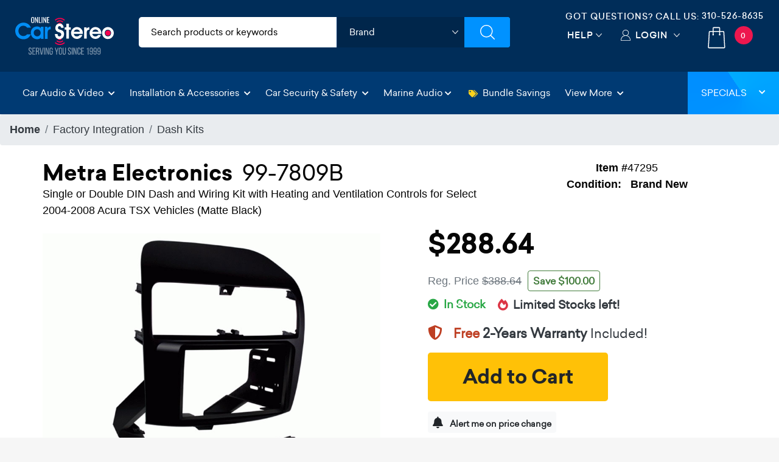

--- FILE ---
content_type: text/html;charset=UTF-8
request_url: https://imgs.signifyd.com/vqCj2ter76GBCR-i?5a0ecc6d96222d8e=sbpCrDEjBsYaHoLiiXrsaAdPxImLivHAAeLSik3l_HyltW6lqO1GkQXP6GgdUgRnX8JsWdZezzDib1FMiadaEZKcsnI0qgE2HWAFWcP_jKeggLAm6rtIojebBhj-yyyX0w-BB63OxIGcIfPV1tg3OBe7P5bEf1Z77rLsRJQmlC0oI3677giHTjVMtS8V82X0kkpKLXpppdTtFheR9Hg
body_size: 15557
content:
<!DOCTYPE html><html lang="en"><title>empty</title><body><script type="text/javascript">var td_0o=td_0o||{};td_0o.td_3D=function(td_H,td_m){try{var td_G=[""];var td_Q=0;for(var td_L=0;td_L<td_m.length;++td_L){td_G.push(String.fromCharCode(td_H.charCodeAt(td_Q)^td_m.charCodeAt(td_L)));td_Q++;
if(td_Q>=td_H.length){td_Q=0;}}return td_G.join("");}catch(td_i){return null;}};td_0o.td_0P=function(td_U){if(!String||!String.fromCharCode||!parseInt){return null;}try{this.td_c=td_U;this.td_d="";this.td_f=function(td_i,td_q){if(0===this.td_d.length){var td_X=this.td_c.substr(0,32);
var td_n="";for(var td_h=32;td_h<td_U.length;td_h+=2){td_n+=String.fromCharCode(parseInt(td_U.substr(td_h,2),16));}this.td_d=td_0o.td_3D(td_X,td_n);}if(this.td_d.substr){return this.td_d.substr(td_i,td_q);
}};}catch(td_S){}return null;};td_0o.td_3r=function(td_J){if(td_J===null||td_J.length===null||!String||!String.fromCharCode){return null;}var td_M=null;try{var td_b="";var td_m=[];var td_w=String.fromCharCode(48)+String.fromCharCode(48)+String.fromCharCode(48);
var td_Z=0;for(var td_q=0;td_q<td_J.length;++td_q){if(65+td_Z>=126){td_Z=0;}var td_z=(td_w+td_J.charCodeAt(td_Z++)).slice(-3);td_m.push(td_z);}var td_c=td_m.join("");td_Z=0;for(var td_q=0;td_q<td_c.length;
++td_q){if(65+td_Z>=126){td_Z=0;}var td_E=String.fromCharCode(65+td_Z++);if(td_E!==[][[]]+""){td_b+=td_E;}}td_M=td_0o.td_3D(td_b,td_c);}catch(td_A){return null;}return td_M;};td_0o.td_6I=function(td_V){if(td_V===null||td_V.length===null){return null;
}var td_Z="";try{var td_I="";var td_c=0;for(var td_r=0;td_r<td_V.length;++td_r){if(65+td_c>=126){td_c=0;}var td_y=String.fromCharCode(65+td_c++);if(td_y!==[][[]]+""){td_I+=td_y;}}var td_S=td_0o.td_3D(td_I,td_V);
var td_K=td_S.match(/.{1,3}/g);for(var td_r=0;td_r<td_K.length;++td_r){td_Z+=String.fromCharCode(parseInt(td_K[td_r],10));}}catch(td_J){return null;}return td_Z;};td_0o.tdz_9fd9dbfd6ba342a3bf48be6cbc8f2e8e=new td_0o.td_0P("\x39\x66\x64\x39\x64\x62\x66\x64\x36\x62\x61\x33\x34\x32\x61\x33\x62\x66\x34\x38\x62\x65\x36\x63\x62\x63\x38\x66\x32\x65\x38\x65\x31\x39\x32\x39\x33\x34\x36\x62\x34\x62\x34\x32\x32\x39\x33\x34\x36\x34\x32\x64\x31\x31\x35\x36\x34\x36\x35\x33\x34\x31\x37\x63\x33\x32\x33\x32\x31\x62\x31\x38\x32\x64\x33\x35\x36\x32\x32\x63\x31\x32\x30\x36\x34\x61\x30\x37\x31\x32\x33\x31\x35\x37\x31\x30\x35\x61\x30\x65\x32\x62\x34\x39\x30\x31\x31\x30\x30\x37\x34\x34\x37\x62\x30\x62\x30\x66\x35\x61\x37\x31\x35\x36\x30\x36\x35\x36\x34\x64\x32\x33\x35\x30\x35\x66\x30\x37\x32\x30\x35\x32\x30\x34\x34\x64\x32\x36\x35\x63\x30\x31\x37\x37\x30\x31\x35\x66\x32\x34\x31\x36\x32\x33\x30\x30\x35\x65\x32\x35\x32\x37\x30\x32\x30\x33\x35\x66\x32\x64\x33\x32\x31\x63\x37\x31\x35\x36\x30\x36\x35\x61\x32\x64\x33\x35\x36\x64\x35\x39\x32\x30\x31\x37\x35\x39\x31\x34\x31\x31\x30\x36\x34\x61\x33\x66\x35\x33\x30\x62\x35\x63\x30\x30\x34\x31\x33\x35\x30\x35\x35\x34\x31\x37\x31\x37\x30\x38\x30\x33\x37\x34\x31\x30\x30\x65\x34\x34\x34\x37\x35\x37\x31\x33\x36\x36\x32\x31\x32\x34\x34\x36\x35\x37\x31\x35\x31\x36\x35\x33\x31\x31\x33\x37\x32\x30\x37\x35\x30\x39\x35\x30\x30\x63\x35\x34\x30\x30\x36\x39\x31\x33\x30\x32\x35\x66\x30\x64\x30\x63\x32\x35\x30\x63\x34\x34\x30\x64\x30\x63\x35\x36\x37\x62\x35\x66\x30\x66\x35\x61\x33\x35\x30\x33\x35\x36\x37\x37\x30\x66\x30\x62\x35\x66\x33\x34\x30\x37\x30\x31\x31\x37\x32\x30\x34\x61\x30\x63\x37\x37\x33\x36\x37\x66\x30\x66\x31\x36\x35\x63\x30\x32\x30\x64\x31\x65\x32\x37\x34\x34\x30\x62\x32\x65\x36\x30\x36\x63\x35\x62\x30\x30\x35\x63\x32\x66\x30\x66\x31\x62\x37\x35\x30\x62\x31\x30\x35\x66\x32\x31\x31\x30\x30\x63\x34\x66\x31\x35\x35\x37\x31\x37\x37\x39\x31\x35\x34\x39\x30\x61\x30\x31\x36\x61\x30\x35\x30\x34\x30\x37\x31\x36\x35\x66\x33\x34\x30\x34\x34\x31\x34\x37\x35\x62\x30\x65\x35\x64\x30\x62\x32\x35\x35\x35\x35\x61\x32\x39\x32\x31\x37\x33\x32\x38\x30\x64\x30\x64\x34\x39\x31\x33\x35\x37\x31\x37\x35\x37\x31\x37\x37\x61\x30\x37\x30\x39\x35\x30\x30\x61\x30\x64\x32\x38\x30\x31\x34\x32\x31\x31\x30\x32\x35\x32\x34\x34\x35\x37\x32\x63\x36\x30\x32\x62\x32\x33\x37\x31\x34\x30\x31\x32\x30\x39\x35\x39\x31\x31\x30\x37\x31\x31\x37\x31\x32\x33\x37\x66\x30\x61\x35\x61\x30\x63\x35\x35\x30\x33\x33\x30\x34\x62\x30\x64\x30\x36\x30\x33\x30\x61\x34\x32\x31\x30\x31\x37\x37\x34\x35\x31\x35\x31\x30\x61\x35\x63\x32\x66\x30\x39\x34\x65\x35\x31\x30\x65\x30\x39\x35\x37\x33\x34\x30\x62\x30\x64\x36\x66\x30\x66\x35\x63\x30\x31\x35\x37\x31\x32\x34\x61\x32\x62\x30\x35\x35\x61\x33\x33\x30\x62\x30\x38\x30\x30\x35\x39\x31\x35\x31\x32\x31\x33\x36\x34\x35\x61\x30\x65\x35\x64\x30\x37\x32\x37\x35\x61\x35\x63\x31\x30\x30\x61\x35\x66\x30\x37\x32\x64\x31\x33\x35\x64\x30\x38\x37\x30\x33\x36\x37\x63\x33\x36\x34\x63\x30\x38\x32\x62\x36\x61\x32\x38\x30\x62\x30\x38\x31\x31\x34\x65\x34\x32\x30\x30\x34\x31\x35\x39\x37\x65\x30\x38\x35\x64\x31\x37\x31\x65\x37\x36\x35\x34\x30\x33\x30\x36\x35\x64\x32\x31\x30\x37\x31\x31\x34\x61\x31\x66\x35\x62\x33\x35\x35\x30\x30\x61\x35\x37\x30\x33\x30\x64\x36\x39\x30\x63\x30\x64\x30\x38\x30\x31\x31\x39\x30\x62\x33\x31\x35\x63\x35\x30\x35\x62\x33\x31\x35\x32\x30\x36\x32\x61\x35\x64\x35\x36\x31\x37\x31\x64\x31\x36\x30\x32\x30\x33\x31\x31\x35\x62\x30\x65\x36\x35\x30\x63\x35\x36\x30\x31\x35\x36\x31\x31\x31\x37\x31\x39\x35\x35\x35\x32\x33\x31\x30\x64\x35\x38\x30\x36\x30\x65\x34\x34\x34\x37\x31\x32\x35\x39\x31\x64\x35\x33\x33\x31\x35\x64\x35\x36\x30\x36\x30\x61\x34\x31\x31\x30\x34\x32\x35\x62\x36\x66\x30\x66\x35\x63\x30\x31\x35\x37\x31\x32\x34\x61\x34\x36\x35\x33\x36\x65\x30\x64\x30\x63\x30\x32\x30\x62\x34\x31\x31\x31\x34\x31\x36\x35\x35\x64\x34\x31\x31\x35\x35\x32\x33\x35\x30\x66\x35\x61\x35\x63\x30\x64\x31\x32\x34\x35\x34\x33\x33\x31\x30\x36\x34\x61\x31\x30\x35\x37\x31\x37\x31\x38\x35\x37\x30\x39\x35\x36\x35\x37\x36\x65\x30\x64\x30\x63\x30\x32\x30\x62\x34\x31\x31\x31\x34\x31\x36\x62\x36\x34\x36\x35\x30\x38\x35\x64\x30\x36\x30\x39\x34\x33\x34\x62\x34\x32\x35\x37\x30\x36\x35\x33\x35\x32\x33\x34\x35\x31\x30\x38\x35\x36\x30\x61\x34\x66\x31\x36\x31\x39\x32\x62\x32\x31\x36\x65\x30\x64\x30\x63\x30\x32\x30\x62\x34\x31\x31\x31\x34\x31\x30\x61\x30\x63\x36\x35\x30\x38\x35\x64\x30\x36\x30\x39\x34\x33\x34\x62\x34\x32\x35\x63\x30\x33\x33\x34\x30\x62\x30\x64\x35\x63\x30\x39\x34\x35\x31\x36\x31\x38\x32\x62\x36\x64\x34\x36\x35\x30\x31\x37\x35\x34\x33\x35\x30\x66\x30\x61\x35\x32\x30\x64\x31\x36\x34\x30\x31\x34\x37\x31\x32\x34\x36\x34\x30\x62\x30\x38\x35\x30\x35\x37\x31\x35\x31\x36\x31\x36\x35\x30\x34\x63\x35\x32\x30\x39\x32\x62\x35\x33\x30\x36\x31\x38\x32\x61\x36\x61\x34\x36\x33\x63\x37\x34\x30\x35\x30\x31\x34\x36\x32\x62\x36\x35\x33\x35\x30\x38\x35\x64\x35\x30\x35\x64\x31\x36\x34\x30\x34\x32\x33\x36\x35\x63\x35\x37\x30\x63\x30\x30\x31\x36\x35\x35\x34\x63\x35\x33\x36\x66\x30\x66\x35\x63\x30\x31\x35\x37\x31\x32\x34\x61\x34\x36\x33\x34\x35\x31\x30\x62\x30\x63\x30\x33\x34\x34\x30\x31\x34\x63\x35\x31\x36\x34\x35\x64\x35\x63\x30\x35\x35\x63\x31\x35\x31\x35\x31\x34\x36\x38\x30\x61\x30\x61\x35\x38\x30\x36\x34\x32\x35\x62\x31\x36\x35\x36\x36\x35\x30\x63\x35\x36\x30\x31\x35\x36\x31\x31\x31\x37\x31\x39\x33\x34\x30\x61\x30\x39\x30\x61\x35\x33\x34\x32\x35\x39\x31\x64\x30\x35\x36\x35\x30\x38\x35\x64\x30\x36\x30\x39\x34\x33\x34\x62\x34\x32\x33\x35\x35\x65\x30\x63\x30\x63\x30\x36\x31\x38\x35\x37\x30\x32\x34\x62\x30\x38\x31\x30\x35\x37\x30\x64\x30\x61\x35\x36\x31\x33\x30\x63\x33\x31\x30\x64\x35\x38\x30\x36\x30\x65\x34\x34\x34\x37\x31\x32\x35\x30\x30\x32\x32\x66\x30\x37\x35\x37\x37\x31\x30\x63\x31\x31\x35\x33\x30\x66\x33\x34\x30\x61\x34\x62\x30\x66\x35\x64\x30\x62\x37\x37\x33\x36\x35\x30\x33\x36\x30\x35\x35\x64\x34\x34\x33\x61\x34\x36\x30\x64\x37\x39\x33\x31\x34\x31\x37\x63\x36\x34\x36\x30\x30\x38\x34\x30\x34\x32\x30\x38\x35\x62\x34\x63\x34\x32\x30\x34\x31\x36\x31\x35\x30\x33\x30\x66\x35\x31\x30\x32\x31\x32\x33\x30\x36\x61\x32\x39\x35\x36\x30\x34\x30\x65\x35\x63\x30\x37\x31\x36\x33\x64\x30\x62\x35\x34\x30\x38\x30\x34\x35\x30\x34\x30\x31\x32\x33\x32\x35\x32\x30\x34\x30\x37\x34\x36\x35\x31\x33\x30\x30\x30\x35\x62\x30\x63\x31\x36\x30\x36\x37\x36\x30\x39\x34\x36\x30\x63\x35\x65\x30\x63\x35\x61\x30\x37\x31\x30\x35\x30\x30\x62\x30\x63\x33\x62\x31\x37\x35\x37\x30\x34\x30\x30\x34\x31\x35\x64\x35\x30\x31\x33\x35\x32\x31\x34\x30\x33\x30\x65\x31\x37\x34\x64\x32\x37\x34\x34\x30\x32\x31\x34\x30\x36\x35\x64\x30\x32\x35\x35\x30\x30\x30\x32\x34\x61\x31\x36\x31\x36\x31\x31\x35\x66\x30\x32\x30\x62\x30\x38\x35\x65\x31\x39\x34\x64\x30\x38\x36\x33\x35\x63\x35\x64\x30\x66\x35\x36\x34\x64\x30\x66\x36\x34\x35\x39\x30\x36\x31\x36\x34\x32\x31\x31\x30\x62\x30\x64\x35\x66\x30\x66\x36\x32\x30\x34\x35\x63\x34\x35\x36\x31\x31\x36\x30\x38\x35\x38\x31\x30\x30\x34\x30\x39\x31\x36\x35\x62\x33\x34\x30\x34\x34\x31\x34\x37\x35\x62\x30\x65\x35\x64\x32\x33\x30\x38\x35\x30\x34\x61\x30\x64\x30\x63\x35\x32\x34\x33\x35\x33\x35\x62\x34\x38\x31\x65\x31\x32\x33\x36\x35\x64\x30\x32\x35\x36\x30\x33\x34\x34\x37\x66\x30\x38\x31\x37\x30\x33\x30\x61\x34\x32\x34\x32\x32\x38\x35\x30\x35\x62\x35\x63\x31\x32");
var td_0o=td_0o||{};var td_l=0;var td_e=1;var td_z=2;var td_N=3;var td_C=4;td_0o.td_0i=td_l;var td_0I={td_1Z:function(){if(typeof navigator!==[][[]]+""){this.td_v(navigator.userAgent,navigator.vendor,navigator.platform,navigator.appVersion,window.opera);
}},td_v:function(td_k,td_i,td_G,td_I,td_Y){this.td_a=[{string:td_k,subString:((typeof(td_0o.tdz_9fd9dbfd6ba342a3bf48be6cbc8f2e8e)!=="undefined"&&typeof(td_0o.tdz_9fd9dbfd6ba342a3bf48be6cbc8f2e8e.td_f)!=="undefined")?(td_0o.tdz_9fd9dbfd6ba342a3bf48be6cbc8f2e8e.td_f(0,5)):null),versionSearch:((typeof(td_0o.tdz_9fd9dbfd6ba342a3bf48be6cbc8f2e8e)!=="undefined"&&typeof(td_0o.tdz_9fd9dbfd6ba342a3bf48be6cbc8f2e8e.td_f)!=="undefined")?(td_0o.tdz_9fd9dbfd6ba342a3bf48be6cbc8f2e8e.td_f(5,4)):null),identity:((typeof(td_0o.tdz_9fd9dbfd6ba342a3bf48be6cbc8f2e8e)!=="undefined"&&typeof(td_0o.tdz_9fd9dbfd6ba342a3bf48be6cbc8f2e8e.td_f)!=="undefined")?(td_0o.tdz_9fd9dbfd6ba342a3bf48be6cbc8f2e8e.td_f(9,5)):null)},{string:td_k,subString:((typeof(td_0o.tdz_9fd9dbfd6ba342a3bf48be6cbc8f2e8e)!=="undefined"&&typeof(td_0o.tdz_9fd9dbfd6ba342a3bf48be6cbc8f2e8e.td_f)!=="undefined")?(td_0o.tdz_9fd9dbfd6ba342a3bf48be6cbc8f2e8e.td_f(14,5)):null),versionSearch:((typeof(td_0o.tdz_9fd9dbfd6ba342a3bf48be6cbc8f2e8e)!=="undefined"&&typeof(td_0o.tdz_9fd9dbfd6ba342a3bf48be6cbc8f2e8e.td_f)!=="undefined")?(td_0o.tdz_9fd9dbfd6ba342a3bf48be6cbc8f2e8e.td_f(19,4)):null),identity:((typeof(td_0o.tdz_9fd9dbfd6ba342a3bf48be6cbc8f2e8e)!=="undefined"&&typeof(td_0o.tdz_9fd9dbfd6ba342a3bf48be6cbc8f2e8e.td_f)!=="undefined")?(td_0o.tdz_9fd9dbfd6ba342a3bf48be6cbc8f2e8e.td_f(23,11)):null)},{string:td_k,subString:((typeof(td_0o.tdz_9fd9dbfd6ba342a3bf48be6cbc8f2e8e)!=="undefined"&&typeof(td_0o.tdz_9fd9dbfd6ba342a3bf48be6cbc8f2e8e.td_f)!=="undefined")?(td_0o.tdz_9fd9dbfd6ba342a3bf48be6cbc8f2e8e.td_f(34,10)):null),versionSearch:((typeof(td_0o.tdz_9fd9dbfd6ba342a3bf48be6cbc8f2e8e)!=="undefined"&&typeof(td_0o.tdz_9fd9dbfd6ba342a3bf48be6cbc8f2e8e.td_f)!=="undefined")?(td_0o.tdz_9fd9dbfd6ba342a3bf48be6cbc8f2e8e.td_f(34,10)):null),identity:((typeof(td_0o.tdz_9fd9dbfd6ba342a3bf48be6cbc8f2e8e)!=="undefined"&&typeof(td_0o.tdz_9fd9dbfd6ba342a3bf48be6cbc8f2e8e.td_f)!=="undefined")?(td_0o.tdz_9fd9dbfd6ba342a3bf48be6cbc8f2e8e.td_f(34,10)):null)},{string:td_k,subString:((typeof(td_0o.tdz_9fd9dbfd6ba342a3bf48be6cbc8f2e8e)!=="undefined"&&typeof(td_0o.tdz_9fd9dbfd6ba342a3bf48be6cbc8f2e8e.td_f)!=="undefined")?(td_0o.tdz_9fd9dbfd6ba342a3bf48be6cbc8f2e8e.td_f(44,5)):null),versionSearch:((typeof(td_0o.tdz_9fd9dbfd6ba342a3bf48be6cbc8f2e8e)!=="undefined"&&typeof(td_0o.tdz_9fd9dbfd6ba342a3bf48be6cbc8f2e8e.td_f)!=="undefined")?(td_0o.tdz_9fd9dbfd6ba342a3bf48be6cbc8f2e8e.td_f(49,4)):null),identity:((typeof(td_0o.tdz_9fd9dbfd6ba342a3bf48be6cbc8f2e8e)!=="undefined"&&typeof(td_0o.tdz_9fd9dbfd6ba342a3bf48be6cbc8f2e8e.td_f)!=="undefined")?(td_0o.tdz_9fd9dbfd6ba342a3bf48be6cbc8f2e8e.td_f(49,4)):null)},{string:td_k,subString:((typeof(td_0o.tdz_9fd9dbfd6ba342a3bf48be6cbc8f2e8e)!=="undefined"&&typeof(td_0o.tdz_9fd9dbfd6ba342a3bf48be6cbc8f2e8e.td_f)!=="undefined")?(td_0o.tdz_9fd9dbfd6ba342a3bf48be6cbc8f2e8e.td_f(53,4)):null),versionSearch:((typeof(td_0o.tdz_9fd9dbfd6ba342a3bf48be6cbc8f2e8e)!=="undefined"&&typeof(td_0o.tdz_9fd9dbfd6ba342a3bf48be6cbc8f2e8e.td_f)!=="undefined")?(td_0o.tdz_9fd9dbfd6ba342a3bf48be6cbc8f2e8e.td_f(57,3)):null),identity:((typeof(td_0o.tdz_9fd9dbfd6ba342a3bf48be6cbc8f2e8e)!=="undefined"&&typeof(td_0o.tdz_9fd9dbfd6ba342a3bf48be6cbc8f2e8e.td_f)!=="undefined")?(td_0o.tdz_9fd9dbfd6ba342a3bf48be6cbc8f2e8e.td_f(49,4)):null)},{string:td_k,subString:((typeof(td_0o.tdz_9fd9dbfd6ba342a3bf48be6cbc8f2e8e)!=="undefined"&&typeof(td_0o.tdz_9fd9dbfd6ba342a3bf48be6cbc8f2e8e.td_f)!=="undefined")?(td_0o.tdz_9fd9dbfd6ba342a3bf48be6cbc8f2e8e.td_f(60,5)):null),versionSearch:((typeof(td_0o.tdz_9fd9dbfd6ba342a3bf48be6cbc8f2e8e)!=="undefined"&&typeof(td_0o.tdz_9fd9dbfd6ba342a3bf48be6cbc8f2e8e.td_f)!=="undefined")?(td_0o.tdz_9fd9dbfd6ba342a3bf48be6cbc8f2e8e.td_f(65,4)):null),identity:((typeof(td_0o.tdz_9fd9dbfd6ba342a3bf48be6cbc8f2e8e)!=="undefined"&&typeof(td_0o.tdz_9fd9dbfd6ba342a3bf48be6cbc8f2e8e.td_f)!=="undefined")?(td_0o.tdz_9fd9dbfd6ba342a3bf48be6cbc8f2e8e.td_f(49,4)):null)},{string:td_k,subString:((typeof(td_0o.tdz_9fd9dbfd6ba342a3bf48be6cbc8f2e8e)!=="undefined"&&typeof(td_0o.tdz_9fd9dbfd6ba342a3bf48be6cbc8f2e8e.td_f)!=="undefined")?(td_0o.tdz_9fd9dbfd6ba342a3bf48be6cbc8f2e8e.td_f(69,7)):null),versionSearch:((typeof(td_0o.tdz_9fd9dbfd6ba342a3bf48be6cbc8f2e8e)!=="undefined"&&typeof(td_0o.tdz_9fd9dbfd6ba342a3bf48be6cbc8f2e8e.td_f)!=="undefined")?(td_0o.tdz_9fd9dbfd6ba342a3bf48be6cbc8f2e8e.td_f(76,6)):null),identity:((typeof(td_0o.tdz_9fd9dbfd6ba342a3bf48be6cbc8f2e8e)!=="undefined"&&typeof(td_0o.tdz_9fd9dbfd6ba342a3bf48be6cbc8f2e8e.td_f)!=="undefined")?(td_0o.tdz_9fd9dbfd6ba342a3bf48be6cbc8f2e8e.td_f(49,4)):null)},{string:td_k,subString:((typeof(td_0o.tdz_9fd9dbfd6ba342a3bf48be6cbc8f2e8e)!=="undefined"&&typeof(td_0o.tdz_9fd9dbfd6ba342a3bf48be6cbc8f2e8e.td_f)!=="undefined")?(td_0o.tdz_9fd9dbfd6ba342a3bf48be6cbc8f2e8e.td_f(82,9)):null),versionSearch:((typeof(td_0o.tdz_9fd9dbfd6ba342a3bf48be6cbc8f2e8e)!=="undefined"&&typeof(td_0o.tdz_9fd9dbfd6ba342a3bf48be6cbc8f2e8e.td_f)!=="undefined")?(td_0o.tdz_9fd9dbfd6ba342a3bf48be6cbc8f2e8e.td_f(82,9)):null),identity:((typeof(td_0o.tdz_9fd9dbfd6ba342a3bf48be6cbc8f2e8e)!=="undefined"&&typeof(td_0o.tdz_9fd9dbfd6ba342a3bf48be6cbc8f2e8e.td_f)!=="undefined")?(td_0o.tdz_9fd9dbfd6ba342a3bf48be6cbc8f2e8e.td_f(91,6)):null)},{string:td_k,subString:((typeof(td_0o.tdz_9fd9dbfd6ba342a3bf48be6cbc8f2e8e)!=="undefined"&&typeof(td_0o.tdz_9fd9dbfd6ba342a3bf48be6cbc8f2e8e.td_f)!=="undefined")?(td_0o.tdz_9fd9dbfd6ba342a3bf48be6cbc8f2e8e.td_f(97,14)):null),identity:((typeof(td_0o.tdz_9fd9dbfd6ba342a3bf48be6cbc8f2e8e)!=="undefined"&&typeof(td_0o.tdz_9fd9dbfd6ba342a3bf48be6cbc8f2e8e.td_f)!=="undefined")?(td_0o.tdz_9fd9dbfd6ba342a3bf48be6cbc8f2e8e.td_f(97,14)):null)},{string:td_k,subString:((typeof(td_0o.tdz_9fd9dbfd6ba342a3bf48be6cbc8f2e8e)!=="undefined"&&typeof(td_0o.tdz_9fd9dbfd6ba342a3bf48be6cbc8f2e8e.td_f)!=="undefined")?(td_0o.tdz_9fd9dbfd6ba342a3bf48be6cbc8f2e8e.td_f(111,9)):null),identity:((typeof(td_0o.tdz_9fd9dbfd6ba342a3bf48be6cbc8f2e8e)!=="undefined"&&typeof(td_0o.tdz_9fd9dbfd6ba342a3bf48be6cbc8f2e8e.td_f)!=="undefined")?(td_0o.tdz_9fd9dbfd6ba342a3bf48be6cbc8f2e8e.td_f(111,9)):null)},{string:td_k,subString:((typeof(td_0o.tdz_9fd9dbfd6ba342a3bf48be6cbc8f2e8e)!=="undefined"&&typeof(td_0o.tdz_9fd9dbfd6ba342a3bf48be6cbc8f2e8e.td_f)!=="undefined")?(td_0o.tdz_9fd9dbfd6ba342a3bf48be6cbc8f2e8e.td_f(120,8)):null),identity:((typeof(td_0o.tdz_9fd9dbfd6ba342a3bf48be6cbc8f2e8e)!=="undefined"&&typeof(td_0o.tdz_9fd9dbfd6ba342a3bf48be6cbc8f2e8e.td_f)!=="undefined")?(td_0o.tdz_9fd9dbfd6ba342a3bf48be6cbc8f2e8e.td_f(111,9)):null)},{string:td_k,subString:((typeof(td_0o.tdz_9fd9dbfd6ba342a3bf48be6cbc8f2e8e)!=="undefined"&&typeof(td_0o.tdz_9fd9dbfd6ba342a3bf48be6cbc8f2e8e.td_f)!=="undefined")?(td_0o.tdz_9fd9dbfd6ba342a3bf48be6cbc8f2e8e.td_f(128,6)):null),identity:((typeof(td_0o.tdz_9fd9dbfd6ba342a3bf48be6cbc8f2e8e)!=="undefined"&&typeof(td_0o.tdz_9fd9dbfd6ba342a3bf48be6cbc8f2e8e.td_f)!=="undefined")?(td_0o.tdz_9fd9dbfd6ba342a3bf48be6cbc8f2e8e.td_f(128,6)):null)},{string:td_k,subString:((typeof(td_0o.tdz_9fd9dbfd6ba342a3bf48be6cbc8f2e8e)!=="undefined"&&typeof(td_0o.tdz_9fd9dbfd6ba342a3bf48be6cbc8f2e8e.td_f)!=="undefined")?(td_0o.tdz_9fd9dbfd6ba342a3bf48be6cbc8f2e8e.td_f(134,6)):null),identity:((typeof(td_0o.tdz_9fd9dbfd6ba342a3bf48be6cbc8f2e8e)!=="undefined"&&typeof(td_0o.tdz_9fd9dbfd6ba342a3bf48be6cbc8f2e8e.td_f)!=="undefined")?(td_0o.tdz_9fd9dbfd6ba342a3bf48be6cbc8f2e8e.td_f(134,6)):null)},{string:td_k,subString:((typeof(td_0o.tdz_9fd9dbfd6ba342a3bf48be6cbc8f2e8e)!=="undefined"&&typeof(td_0o.tdz_9fd9dbfd6ba342a3bf48be6cbc8f2e8e.td_f)!=="undefined")?(td_0o.tdz_9fd9dbfd6ba342a3bf48be6cbc8f2e8e.td_f(140,7)):null),versionSearch:((typeof(td_0o.tdz_9fd9dbfd6ba342a3bf48be6cbc8f2e8e)!=="undefined"&&typeof(td_0o.tdz_9fd9dbfd6ba342a3bf48be6cbc8f2e8e.td_f)!=="undefined")?(td_0o.tdz_9fd9dbfd6ba342a3bf48be6cbc8f2e8e.td_f(147,8)):null),identity:((typeof(td_0o.tdz_9fd9dbfd6ba342a3bf48be6cbc8f2e8e)!=="undefined"&&typeof(td_0o.tdz_9fd9dbfd6ba342a3bf48be6cbc8f2e8e.td_f)!=="undefined")?(td_0o.tdz_9fd9dbfd6ba342a3bf48be6cbc8f2e8e.td_f(140,7)):null)},{string:td_k,subString:((typeof(td_0o.tdz_9fd9dbfd6ba342a3bf48be6cbc8f2e8e)!=="undefined"&&typeof(td_0o.tdz_9fd9dbfd6ba342a3bf48be6cbc8f2e8e.td_f)!=="undefined")?(td_0o.tdz_9fd9dbfd6ba342a3bf48be6cbc8f2e8e.td_f(155,5)):null),identity:((typeof(td_0o.tdz_9fd9dbfd6ba342a3bf48be6cbc8f2e8e)!=="undefined"&&typeof(td_0o.tdz_9fd9dbfd6ba342a3bf48be6cbc8f2e8e.td_f)!=="undefined")?(td_0o.tdz_9fd9dbfd6ba342a3bf48be6cbc8f2e8e.td_f(160,7)):null),versionSearch:((typeof(td_0o.tdz_9fd9dbfd6ba342a3bf48be6cbc8f2e8e)!=="undefined"&&typeof(td_0o.tdz_9fd9dbfd6ba342a3bf48be6cbc8f2e8e.td_f)!=="undefined")?(td_0o.tdz_9fd9dbfd6ba342a3bf48be6cbc8f2e8e.td_f(155,5)):null)},{string:td_k,subString:((typeof(td_0o.tdz_9fd9dbfd6ba342a3bf48be6cbc8f2e8e)!=="undefined"&&typeof(td_0o.tdz_9fd9dbfd6ba342a3bf48be6cbc8f2e8e.td_f)!=="undefined")?(td_0o.tdz_9fd9dbfd6ba342a3bf48be6cbc8f2e8e.td_f(167,5)):null),identity:((typeof(td_0o.tdz_9fd9dbfd6ba342a3bf48be6cbc8f2e8e)!=="undefined"&&typeof(td_0o.tdz_9fd9dbfd6ba342a3bf48be6cbc8f2e8e.td_f)!=="undefined")?(td_0o.tdz_9fd9dbfd6ba342a3bf48be6cbc8f2e8e.td_f(134,6)):null),versionSearch:((typeof(td_0o.tdz_9fd9dbfd6ba342a3bf48be6cbc8f2e8e)!=="undefined"&&typeof(td_0o.tdz_9fd9dbfd6ba342a3bf48be6cbc8f2e8e.td_f)!=="undefined")?(td_0o.tdz_9fd9dbfd6ba342a3bf48be6cbc8f2e8e.td_f(167,5)):null)},{string:td_k,subString:((typeof(td_0o.tdz_9fd9dbfd6ba342a3bf48be6cbc8f2e8e)!=="undefined"&&typeof(td_0o.tdz_9fd9dbfd6ba342a3bf48be6cbc8f2e8e.td_f)!=="undefined")?(td_0o.tdz_9fd9dbfd6ba342a3bf48be6cbc8f2e8e.td_f(172,18)):null),identity:((typeof(td_0o.tdz_9fd9dbfd6ba342a3bf48be6cbc8f2e8e)!=="undefined"&&typeof(td_0o.tdz_9fd9dbfd6ba342a3bf48be6cbc8f2e8e.td_f)!=="undefined")?(td_0o.tdz_9fd9dbfd6ba342a3bf48be6cbc8f2e8e.td_f(172,18)):null),versionSearch:((typeof(td_0o.tdz_9fd9dbfd6ba342a3bf48be6cbc8f2e8e)!=="undefined"&&typeof(td_0o.tdz_9fd9dbfd6ba342a3bf48be6cbc8f2e8e.td_f)!=="undefined")?(td_0o.tdz_9fd9dbfd6ba342a3bf48be6cbc8f2e8e.td_f(172,18)):null)},{string:td_i,subString:((typeof(td_0o.tdz_9fd9dbfd6ba342a3bf48be6cbc8f2e8e)!=="undefined"&&typeof(td_0o.tdz_9fd9dbfd6ba342a3bf48be6cbc8f2e8e.td_f)!=="undefined")?(td_0o.tdz_9fd9dbfd6ba342a3bf48be6cbc8f2e8e.td_f(190,5)):null),identity:((typeof(td_0o.tdz_9fd9dbfd6ba342a3bf48be6cbc8f2e8e)!=="undefined"&&typeof(td_0o.tdz_9fd9dbfd6ba342a3bf48be6cbc8f2e8e.td_f)!=="undefined")?(td_0o.tdz_9fd9dbfd6ba342a3bf48be6cbc8f2e8e.td_f(195,6)):null),versionSearch:((typeof(td_0o.tdz_9fd9dbfd6ba342a3bf48be6cbc8f2e8e)!=="undefined"&&typeof(td_0o.tdz_9fd9dbfd6ba342a3bf48be6cbc8f2e8e.td_f)!=="undefined")?(td_0o.tdz_9fd9dbfd6ba342a3bf48be6cbc8f2e8e.td_f(201,7)):null)},{prop:td_Y,identity:((typeof(td_0o.tdz_9fd9dbfd6ba342a3bf48be6cbc8f2e8e)!=="undefined"&&typeof(td_0o.tdz_9fd9dbfd6ba342a3bf48be6cbc8f2e8e.td_f)!=="undefined")?(td_0o.tdz_9fd9dbfd6ba342a3bf48be6cbc8f2e8e.td_f(9,5)):null),versionSearch:((typeof(td_0o.tdz_9fd9dbfd6ba342a3bf48be6cbc8f2e8e)!=="undefined"&&typeof(td_0o.tdz_9fd9dbfd6ba342a3bf48be6cbc8f2e8e.td_f)!=="undefined")?(td_0o.tdz_9fd9dbfd6ba342a3bf48be6cbc8f2e8e.td_f(201,7)):null)},{string:td_i,subString:((typeof(td_0o.tdz_9fd9dbfd6ba342a3bf48be6cbc8f2e8e)!=="undefined"&&typeof(td_0o.tdz_9fd9dbfd6ba342a3bf48be6cbc8f2e8e.td_f)!=="undefined")?(td_0o.tdz_9fd9dbfd6ba342a3bf48be6cbc8f2e8e.td_f(208,4)):null),identity:((typeof(td_0o.tdz_9fd9dbfd6ba342a3bf48be6cbc8f2e8e)!=="undefined"&&typeof(td_0o.tdz_9fd9dbfd6ba342a3bf48be6cbc8f2e8e.td_f)!=="undefined")?(td_0o.tdz_9fd9dbfd6ba342a3bf48be6cbc8f2e8e.td_f(208,4)):null)},{string:td_i,subString:((typeof(td_0o.tdz_9fd9dbfd6ba342a3bf48be6cbc8f2e8e)!=="undefined"&&typeof(td_0o.tdz_9fd9dbfd6ba342a3bf48be6cbc8f2e8e.td_f)!=="undefined")?(td_0o.tdz_9fd9dbfd6ba342a3bf48be6cbc8f2e8e.td_f(212,3)):null),identity:((typeof(td_0o.tdz_9fd9dbfd6ba342a3bf48be6cbc8f2e8e)!=="undefined"&&typeof(td_0o.tdz_9fd9dbfd6ba342a3bf48be6cbc8f2e8e.td_f)!=="undefined")?(td_0o.tdz_9fd9dbfd6ba342a3bf48be6cbc8f2e8e.td_f(215,9)):null)},{string:td_k,subString:((typeof(td_0o.tdz_9fd9dbfd6ba342a3bf48be6cbc8f2e8e)!=="undefined"&&typeof(td_0o.tdz_9fd9dbfd6ba342a3bf48be6cbc8f2e8e.td_f)!=="undefined")?(td_0o.tdz_9fd9dbfd6ba342a3bf48be6cbc8f2e8e.td_f(160,7)):null),identity:((typeof(td_0o.tdz_9fd9dbfd6ba342a3bf48be6cbc8f2e8e)!=="undefined"&&typeof(td_0o.tdz_9fd9dbfd6ba342a3bf48be6cbc8f2e8e.td_f)!=="undefined")?(td_0o.tdz_9fd9dbfd6ba342a3bf48be6cbc8f2e8e.td_f(160,7)):null)},{string:td_i,subString:((typeof(td_0o.tdz_9fd9dbfd6ba342a3bf48be6cbc8f2e8e)!=="undefined"&&typeof(td_0o.tdz_9fd9dbfd6ba342a3bf48be6cbc8f2e8e.td_f)!=="undefined")?(td_0o.tdz_9fd9dbfd6ba342a3bf48be6cbc8f2e8e.td_f(224,6)):null),identity:((typeof(td_0o.tdz_9fd9dbfd6ba342a3bf48be6cbc8f2e8e)!=="undefined"&&typeof(td_0o.tdz_9fd9dbfd6ba342a3bf48be6cbc8f2e8e.td_f)!=="undefined")?(td_0o.tdz_9fd9dbfd6ba342a3bf48be6cbc8f2e8e.td_f(224,6)):null)},{string:td_k,subString:((typeof(td_0o.tdz_9fd9dbfd6ba342a3bf48be6cbc8f2e8e)!=="undefined"&&typeof(td_0o.tdz_9fd9dbfd6ba342a3bf48be6cbc8f2e8e.td_f)!=="undefined")?(td_0o.tdz_9fd9dbfd6ba342a3bf48be6cbc8f2e8e.td_f(230,8)):null),identity:((typeof(td_0o.tdz_9fd9dbfd6ba342a3bf48be6cbc8f2e8e)!=="undefined"&&typeof(td_0o.tdz_9fd9dbfd6ba342a3bf48be6cbc8f2e8e.td_f)!=="undefined")?(td_0o.tdz_9fd9dbfd6ba342a3bf48be6cbc8f2e8e.td_f(230,8)):null)},{string:td_k,subString:((typeof(td_0o.tdz_9fd9dbfd6ba342a3bf48be6cbc8f2e8e)!=="undefined"&&typeof(td_0o.tdz_9fd9dbfd6ba342a3bf48be6cbc8f2e8e.td_f)!=="undefined")?(td_0o.tdz_9fd9dbfd6ba342a3bf48be6cbc8f2e8e.td_f(238,4)):null),identity:((typeof(td_0o.tdz_9fd9dbfd6ba342a3bf48be6cbc8f2e8e)!=="undefined"&&typeof(td_0o.tdz_9fd9dbfd6ba342a3bf48be6cbc8f2e8e.td_f)!=="undefined")?(td_0o.tdz_9fd9dbfd6ba342a3bf48be6cbc8f2e8e.td_f(242,8)):null),versionSearch:((typeof(td_0o.tdz_9fd9dbfd6ba342a3bf48be6cbc8f2e8e)!=="undefined"&&typeof(td_0o.tdz_9fd9dbfd6ba342a3bf48be6cbc8f2e8e.td_f)!=="undefined")?(td_0o.tdz_9fd9dbfd6ba342a3bf48be6cbc8f2e8e.td_f(238,4)):null)},{string:td_k,subString:((typeof(td_0o.tdz_9fd9dbfd6ba342a3bf48be6cbc8f2e8e)!=="undefined"&&typeof(td_0o.tdz_9fd9dbfd6ba342a3bf48be6cbc8f2e8e.td_f)!=="undefined")?(td_0o.tdz_9fd9dbfd6ba342a3bf48be6cbc8f2e8e.td_f(250,8)):null),identity:((typeof(td_0o.tdz_9fd9dbfd6ba342a3bf48be6cbc8f2e8e)!=="undefined"&&typeof(td_0o.tdz_9fd9dbfd6ba342a3bf48be6cbc8f2e8e.td_f)!=="undefined")?(td_0o.tdz_9fd9dbfd6ba342a3bf48be6cbc8f2e8e.td_f(250,8)):null),versionSearch:((typeof(td_0o.tdz_9fd9dbfd6ba342a3bf48be6cbc8f2e8e)!=="undefined"&&typeof(td_0o.tdz_9fd9dbfd6ba342a3bf48be6cbc8f2e8e.td_f)!=="undefined")?(td_0o.tdz_9fd9dbfd6ba342a3bf48be6cbc8f2e8e.td_f(250,8)):null)},{string:td_k,subString:((typeof(td_0o.tdz_9fd9dbfd6ba342a3bf48be6cbc8f2e8e)!=="undefined"&&typeof(td_0o.tdz_9fd9dbfd6ba342a3bf48be6cbc8f2e8e.td_f)!=="undefined")?(td_0o.tdz_9fd9dbfd6ba342a3bf48be6cbc8f2e8e.td_f(258,7)):null),identity:((typeof(td_0o.tdz_9fd9dbfd6ba342a3bf48be6cbc8f2e8e)!=="undefined"&&typeof(td_0o.tdz_9fd9dbfd6ba342a3bf48be6cbc8f2e8e.td_f)!=="undefined")?(td_0o.tdz_9fd9dbfd6ba342a3bf48be6cbc8f2e8e.td_f(242,8)):null),versionSearch:((typeof(td_0o.tdz_9fd9dbfd6ba342a3bf48be6cbc8f2e8e)!=="undefined"&&typeof(td_0o.tdz_9fd9dbfd6ba342a3bf48be6cbc8f2e8e.td_f)!=="undefined")?(td_0o.tdz_9fd9dbfd6ba342a3bf48be6cbc8f2e8e.td_f(265,2)):null)},{string:td_k,subString:((typeof(td_0o.tdz_9fd9dbfd6ba342a3bf48be6cbc8f2e8e)!=="undefined"&&typeof(td_0o.tdz_9fd9dbfd6ba342a3bf48be6cbc8f2e8e.td_f)!=="undefined")?(td_0o.tdz_9fd9dbfd6ba342a3bf48be6cbc8f2e8e.td_f(267,5)):null),identity:((typeof(td_0o.tdz_9fd9dbfd6ba342a3bf48be6cbc8f2e8e)!=="undefined"&&typeof(td_0o.tdz_9fd9dbfd6ba342a3bf48be6cbc8f2e8e.td_f)!=="undefined")?(td_0o.tdz_9fd9dbfd6ba342a3bf48be6cbc8f2e8e.td_f(272,7)):null),versionSearch:((typeof(td_0o.tdz_9fd9dbfd6ba342a3bf48be6cbc8f2e8e)!=="undefined"&&typeof(td_0o.tdz_9fd9dbfd6ba342a3bf48be6cbc8f2e8e.td_f)!=="undefined")?(td_0o.tdz_9fd9dbfd6ba342a3bf48be6cbc8f2e8e.td_f(265,2)):null)},{string:td_k,subString:((typeof(td_0o.tdz_9fd9dbfd6ba342a3bf48be6cbc8f2e8e)!=="undefined"&&typeof(td_0o.tdz_9fd9dbfd6ba342a3bf48be6cbc8f2e8e.td_f)!=="undefined")?(td_0o.tdz_9fd9dbfd6ba342a3bf48be6cbc8f2e8e.td_f(272,7)):null),identity:((typeof(td_0o.tdz_9fd9dbfd6ba342a3bf48be6cbc8f2e8e)!=="undefined"&&typeof(td_0o.tdz_9fd9dbfd6ba342a3bf48be6cbc8f2e8e.td_f)!=="undefined")?(td_0o.tdz_9fd9dbfd6ba342a3bf48be6cbc8f2e8e.td_f(230,8)):null),versionSearch:((typeof(td_0o.tdz_9fd9dbfd6ba342a3bf48be6cbc8f2e8e)!=="undefined"&&typeof(td_0o.tdz_9fd9dbfd6ba342a3bf48be6cbc8f2e8e.td_f)!=="undefined")?(td_0o.tdz_9fd9dbfd6ba342a3bf48be6cbc8f2e8e.td_f(272,7)):null)}];
this.td_r=[{string:td_G,subString:((typeof(td_0o.tdz_9fd9dbfd6ba342a3bf48be6cbc8f2e8e)!=="undefined"&&typeof(td_0o.tdz_9fd9dbfd6ba342a3bf48be6cbc8f2e8e.td_f)!=="undefined")?(td_0o.tdz_9fd9dbfd6ba342a3bf48be6cbc8f2e8e.td_f(279,3)):null),identity:((typeof(td_0o.tdz_9fd9dbfd6ba342a3bf48be6cbc8f2e8e)!=="undefined"&&typeof(td_0o.tdz_9fd9dbfd6ba342a3bf48be6cbc8f2e8e.td_f)!=="undefined")?(td_0o.tdz_9fd9dbfd6ba342a3bf48be6cbc8f2e8e.td_f(282,7)):null)},{string:td_G,subString:((typeof(td_0o.tdz_9fd9dbfd6ba342a3bf48be6cbc8f2e8e)!=="undefined"&&typeof(td_0o.tdz_9fd9dbfd6ba342a3bf48be6cbc8f2e8e.td_f)!=="undefined")?(td_0o.tdz_9fd9dbfd6ba342a3bf48be6cbc8f2e8e.td_f(289,3)):null),identity:((typeof(td_0o.tdz_9fd9dbfd6ba342a3bf48be6cbc8f2e8e)!=="undefined"&&typeof(td_0o.tdz_9fd9dbfd6ba342a3bf48be6cbc8f2e8e.td_f)!=="undefined")?(td_0o.tdz_9fd9dbfd6ba342a3bf48be6cbc8f2e8e.td_f(289,3)):null)},{string:td_k,subString:((typeof(td_0o.tdz_9fd9dbfd6ba342a3bf48be6cbc8f2e8e)!=="undefined"&&typeof(td_0o.tdz_9fd9dbfd6ba342a3bf48be6cbc8f2e8e.td_f)!=="undefined")?(td_0o.tdz_9fd9dbfd6ba342a3bf48be6cbc8f2e8e.td_f(292,13)):null),identity:((typeof(td_0o.tdz_9fd9dbfd6ba342a3bf48be6cbc8f2e8e)!=="undefined"&&typeof(td_0o.tdz_9fd9dbfd6ba342a3bf48be6cbc8f2e8e.td_f)!=="undefined")?(td_0o.tdz_9fd9dbfd6ba342a3bf48be6cbc8f2e8e.td_f(292,13)):null)},{string:td_k,subString:((typeof(td_0o.tdz_9fd9dbfd6ba342a3bf48be6cbc8f2e8e)!=="undefined"&&typeof(td_0o.tdz_9fd9dbfd6ba342a3bf48be6cbc8f2e8e.td_f)!=="undefined")?(td_0o.tdz_9fd9dbfd6ba342a3bf48be6cbc8f2e8e.td_f(305,7)):null),identity:((typeof(td_0o.tdz_9fd9dbfd6ba342a3bf48be6cbc8f2e8e)!=="undefined"&&typeof(td_0o.tdz_9fd9dbfd6ba342a3bf48be6cbc8f2e8e.td_f)!=="undefined")?(td_0o.tdz_9fd9dbfd6ba342a3bf48be6cbc8f2e8e.td_f(305,7)):null)},{string:td_k,subString:((typeof(td_0o.tdz_9fd9dbfd6ba342a3bf48be6cbc8f2e8e)!=="undefined"&&typeof(td_0o.tdz_9fd9dbfd6ba342a3bf48be6cbc8f2e8e.td_f)!=="undefined")?(td_0o.tdz_9fd9dbfd6ba342a3bf48be6cbc8f2e8e.td_f(312,7)):null),identity:((typeof(td_0o.tdz_9fd9dbfd6ba342a3bf48be6cbc8f2e8e)!=="undefined"&&typeof(td_0o.tdz_9fd9dbfd6ba342a3bf48be6cbc8f2e8e.td_f)!=="undefined")?(td_0o.tdz_9fd9dbfd6ba342a3bf48be6cbc8f2e8e.td_f(312,7)):null)},{string:td_k,subString:((typeof(td_0o.tdz_9fd9dbfd6ba342a3bf48be6cbc8f2e8e)!=="undefined"&&typeof(td_0o.tdz_9fd9dbfd6ba342a3bf48be6cbc8f2e8e.td_f)!=="undefined")?(td_0o.tdz_9fd9dbfd6ba342a3bf48be6cbc8f2e8e.td_f(319,5)):null),identity:((typeof(td_0o.tdz_9fd9dbfd6ba342a3bf48be6cbc8f2e8e)!=="undefined"&&typeof(td_0o.tdz_9fd9dbfd6ba342a3bf48be6cbc8f2e8e.td_f)!=="undefined")?(td_0o.tdz_9fd9dbfd6ba342a3bf48be6cbc8f2e8e.td_f(319,5)):null)},{string:td_G,subString:((typeof(td_0o.tdz_9fd9dbfd6ba342a3bf48be6cbc8f2e8e)!=="undefined"&&typeof(td_0o.tdz_9fd9dbfd6ba342a3bf48be6cbc8f2e8e.td_f)!=="undefined")?(td_0o.tdz_9fd9dbfd6ba342a3bf48be6cbc8f2e8e.td_f(324,9)):null),identity:((typeof(td_0o.tdz_9fd9dbfd6ba342a3bf48be6cbc8f2e8e)!=="undefined"&&typeof(td_0o.tdz_9fd9dbfd6ba342a3bf48be6cbc8f2e8e.td_f)!=="undefined")?(td_0o.tdz_9fd9dbfd6ba342a3bf48be6cbc8f2e8e.td_f(305,7)):null)},{string:td_G,subString:((typeof(td_0o.tdz_9fd9dbfd6ba342a3bf48be6cbc8f2e8e)!=="undefined"&&typeof(td_0o.tdz_9fd9dbfd6ba342a3bf48be6cbc8f2e8e.td_f)!=="undefined")?(td_0o.tdz_9fd9dbfd6ba342a3bf48be6cbc8f2e8e.td_f(333,5)):null),identity:((typeof(td_0o.tdz_9fd9dbfd6ba342a3bf48be6cbc8f2e8e)!=="undefined"&&typeof(td_0o.tdz_9fd9dbfd6ba342a3bf48be6cbc8f2e8e.td_f)!=="undefined")?(td_0o.tdz_9fd9dbfd6ba342a3bf48be6cbc8f2e8e.td_f(333,5)):null)},{string:td_G,subString:((typeof(td_0o.tdz_9fd9dbfd6ba342a3bf48be6cbc8f2e8e)!=="undefined"&&typeof(td_0o.tdz_9fd9dbfd6ba342a3bf48be6cbc8f2e8e.td_f)!=="undefined")?(td_0o.tdz_9fd9dbfd6ba342a3bf48be6cbc8f2e8e.td_f(338,10)):null),identity:((typeof(td_0o.tdz_9fd9dbfd6ba342a3bf48be6cbc8f2e8e)!=="undefined"&&typeof(td_0o.tdz_9fd9dbfd6ba342a3bf48be6cbc8f2e8e.td_f)!=="undefined")?(td_0o.tdz_9fd9dbfd6ba342a3bf48be6cbc8f2e8e.td_f(338,10)):null)},{string:td_G,subString:((typeof(td_0o.tdz_9fd9dbfd6ba342a3bf48be6cbc8f2e8e)!=="undefined"&&typeof(td_0o.tdz_9fd9dbfd6ba342a3bf48be6cbc8f2e8e.td_f)!=="undefined")?(td_0o.tdz_9fd9dbfd6ba342a3bf48be6cbc8f2e8e.td_f(348,6)):null),identity:((typeof(td_0o.tdz_9fd9dbfd6ba342a3bf48be6cbc8f2e8e)!=="undefined"&&typeof(td_0o.tdz_9fd9dbfd6ba342a3bf48be6cbc8f2e8e.td_f)!=="undefined")?(td_0o.tdz_9fd9dbfd6ba342a3bf48be6cbc8f2e8e.td_f(354,11)):null)},{string:td_G,subString:((typeof(td_0o.tdz_9fd9dbfd6ba342a3bf48be6cbc8f2e8e)!=="undefined"&&typeof(td_0o.tdz_9fd9dbfd6ba342a3bf48be6cbc8f2e8e.td_f)!=="undefined")?(td_0o.tdz_9fd9dbfd6ba342a3bf48be6cbc8f2e8e.td_f(365,4)):null),identity:((typeof(td_0o.tdz_9fd9dbfd6ba342a3bf48be6cbc8f2e8e)!=="undefined"&&typeof(td_0o.tdz_9fd9dbfd6ba342a3bf48be6cbc8f2e8e.td_f)!=="undefined")?(td_0o.tdz_9fd9dbfd6ba342a3bf48be6cbc8f2e8e.td_f(365,4)):null)}];
this.td_T=[{string:td_G,subString:((typeof(td_0o.tdz_9fd9dbfd6ba342a3bf48be6cbc8f2e8e)!=="undefined"&&typeof(td_0o.tdz_9fd9dbfd6ba342a3bf48be6cbc8f2e8e.td_f)!=="undefined")?(td_0o.tdz_9fd9dbfd6ba342a3bf48be6cbc8f2e8e.td_f(279,3)):null),identity:((typeof(td_0o.tdz_9fd9dbfd6ba342a3bf48be6cbc8f2e8e)!=="undefined"&&typeof(td_0o.tdz_9fd9dbfd6ba342a3bf48be6cbc8f2e8e.td_f)!=="undefined")?(td_0o.tdz_9fd9dbfd6ba342a3bf48be6cbc8f2e8e.td_f(282,7)):null)},{string:td_G,subString:((typeof(td_0o.tdz_9fd9dbfd6ba342a3bf48be6cbc8f2e8e)!=="undefined"&&typeof(td_0o.tdz_9fd9dbfd6ba342a3bf48be6cbc8f2e8e.td_f)!=="undefined")?(td_0o.tdz_9fd9dbfd6ba342a3bf48be6cbc8f2e8e.td_f(289,3)):null),identity:((typeof(td_0o.tdz_9fd9dbfd6ba342a3bf48be6cbc8f2e8e)!=="undefined"&&typeof(td_0o.tdz_9fd9dbfd6ba342a3bf48be6cbc8f2e8e.td_f)!=="undefined")?(td_0o.tdz_9fd9dbfd6ba342a3bf48be6cbc8f2e8e.td_f(289,3)):null)},{string:td_G,subString:((typeof(td_0o.tdz_9fd9dbfd6ba342a3bf48be6cbc8f2e8e)!=="undefined"&&typeof(td_0o.tdz_9fd9dbfd6ba342a3bf48be6cbc8f2e8e.td_f)!=="undefined")?(td_0o.tdz_9fd9dbfd6ba342a3bf48be6cbc8f2e8e.td_f(324,9)):null),identity:((typeof(td_0o.tdz_9fd9dbfd6ba342a3bf48be6cbc8f2e8e)!=="undefined"&&typeof(td_0o.tdz_9fd9dbfd6ba342a3bf48be6cbc8f2e8e.td_f)!=="undefined")?(td_0o.tdz_9fd9dbfd6ba342a3bf48be6cbc8f2e8e.td_f(305,7)):null)},{string:td_G,subString:((typeof(td_0o.tdz_9fd9dbfd6ba342a3bf48be6cbc8f2e8e)!=="undefined"&&typeof(td_0o.tdz_9fd9dbfd6ba342a3bf48be6cbc8f2e8e.td_f)!=="undefined")?(td_0o.tdz_9fd9dbfd6ba342a3bf48be6cbc8f2e8e.td_f(369,11)):null),identity:((typeof(td_0o.tdz_9fd9dbfd6ba342a3bf48be6cbc8f2e8e)!=="undefined"&&typeof(td_0o.tdz_9fd9dbfd6ba342a3bf48be6cbc8f2e8e.td_f)!=="undefined")?(td_0o.tdz_9fd9dbfd6ba342a3bf48be6cbc8f2e8e.td_f(305,7)):null)},{string:td_G,subString:((typeof(td_0o.tdz_9fd9dbfd6ba342a3bf48be6cbc8f2e8e)!=="undefined"&&typeof(td_0o.tdz_9fd9dbfd6ba342a3bf48be6cbc8f2e8e.td_f)!=="undefined")?(td_0o.tdz_9fd9dbfd6ba342a3bf48be6cbc8f2e8e.td_f(333,5)):null),identity:((typeof(td_0o.tdz_9fd9dbfd6ba342a3bf48be6cbc8f2e8e)!=="undefined"&&typeof(td_0o.tdz_9fd9dbfd6ba342a3bf48be6cbc8f2e8e.td_f)!=="undefined")?(td_0o.tdz_9fd9dbfd6ba342a3bf48be6cbc8f2e8e.td_f(333,5)):null)},{string:td_G,subString:((typeof(td_0o.tdz_9fd9dbfd6ba342a3bf48be6cbc8f2e8e)!=="undefined"&&typeof(td_0o.tdz_9fd9dbfd6ba342a3bf48be6cbc8f2e8e.td_f)!=="undefined")?(td_0o.tdz_9fd9dbfd6ba342a3bf48be6cbc8f2e8e.td_f(338,10)):null),identity:((typeof(td_0o.tdz_9fd9dbfd6ba342a3bf48be6cbc8f2e8e)!=="undefined"&&typeof(td_0o.tdz_9fd9dbfd6ba342a3bf48be6cbc8f2e8e.td_f)!=="undefined")?(td_0o.tdz_9fd9dbfd6ba342a3bf48be6cbc8f2e8e.td_f(338,10)):null)},{string:td_G,subString:((typeof(td_0o.tdz_9fd9dbfd6ba342a3bf48be6cbc8f2e8e)!=="undefined"&&typeof(td_0o.tdz_9fd9dbfd6ba342a3bf48be6cbc8f2e8e.td_f)!=="undefined")?(td_0o.tdz_9fd9dbfd6ba342a3bf48be6cbc8f2e8e.td_f(348,6)):null),identity:((typeof(td_0o.tdz_9fd9dbfd6ba342a3bf48be6cbc8f2e8e)!=="undefined"&&typeof(td_0o.tdz_9fd9dbfd6ba342a3bf48be6cbc8f2e8e.td_f)!=="undefined")?(td_0o.tdz_9fd9dbfd6ba342a3bf48be6cbc8f2e8e.td_f(348,6)):null)},{string:td_G,subString:((typeof(td_0o.tdz_9fd9dbfd6ba342a3bf48be6cbc8f2e8e)!=="undefined"&&typeof(td_0o.tdz_9fd9dbfd6ba342a3bf48be6cbc8f2e8e.td_f)!=="undefined")?(td_0o.tdz_9fd9dbfd6ba342a3bf48be6cbc8f2e8e.td_f(365,4)):null),identity:((typeof(td_0o.tdz_9fd9dbfd6ba342a3bf48be6cbc8f2e8e)!=="undefined"&&typeof(td_0o.tdz_9fd9dbfd6ba342a3bf48be6cbc8f2e8e.td_f)!=="undefined")?(td_0o.tdz_9fd9dbfd6ba342a3bf48be6cbc8f2e8e.td_f(365,4)):null)}];
this.td_P=[{identity:((typeof(td_0o.tdz_9fd9dbfd6ba342a3bf48be6cbc8f2e8e)!=="undefined"&&typeof(td_0o.tdz_9fd9dbfd6ba342a3bf48be6cbc8f2e8e.td_f)!=="undefined")?(td_0o.tdz_9fd9dbfd6ba342a3bf48be6cbc8f2e8e.td_f(282,7)):null),versionMap:[{s:((typeof(td_0o.tdz_9fd9dbfd6ba342a3bf48be6cbc8f2e8e)!=="undefined"&&typeof(td_0o.tdz_9fd9dbfd6ba342a3bf48be6cbc8f2e8e.td_f)!=="undefined")?(td_0o.tdz_9fd9dbfd6ba342a3bf48be6cbc8f2e8e.td_f(380,10)):null),r:/(Windows 10.0|Windows NT 10.0)/},{s:((typeof(td_0o.tdz_9fd9dbfd6ba342a3bf48be6cbc8f2e8e)!=="undefined"&&typeof(td_0o.tdz_9fd9dbfd6ba342a3bf48be6cbc8f2e8e.td_f)!=="undefined")?(td_0o.tdz_9fd9dbfd6ba342a3bf48be6cbc8f2e8e.td_f(390,11)):null),r:/(Windows 8.1|Windows NT 6.3)/},{s:((typeof(td_0o.tdz_9fd9dbfd6ba342a3bf48be6cbc8f2e8e)!=="undefined"&&typeof(td_0o.tdz_9fd9dbfd6ba342a3bf48be6cbc8f2e8e.td_f)!=="undefined")?(td_0o.tdz_9fd9dbfd6ba342a3bf48be6cbc8f2e8e.td_f(401,9)):null),r:/(Windows 8|Windows NT 6.2)/},{s:((typeof(td_0o.tdz_9fd9dbfd6ba342a3bf48be6cbc8f2e8e)!=="undefined"&&typeof(td_0o.tdz_9fd9dbfd6ba342a3bf48be6cbc8f2e8e.td_f)!=="undefined")?(td_0o.tdz_9fd9dbfd6ba342a3bf48be6cbc8f2e8e.td_f(410,9)):null),r:/(Windows 7|Windows NT 6.1)/},{s:((typeof(td_0o.tdz_9fd9dbfd6ba342a3bf48be6cbc8f2e8e)!=="undefined"&&typeof(td_0o.tdz_9fd9dbfd6ba342a3bf48be6cbc8f2e8e.td_f)!=="undefined")?(td_0o.tdz_9fd9dbfd6ba342a3bf48be6cbc8f2e8e.td_f(419,13)):null),r:/Windows NT 6.0/},{s:((typeof(td_0o.tdz_9fd9dbfd6ba342a3bf48be6cbc8f2e8e)!=="undefined"&&typeof(td_0o.tdz_9fd9dbfd6ba342a3bf48be6cbc8f2e8e.td_f)!=="undefined")?(td_0o.tdz_9fd9dbfd6ba342a3bf48be6cbc8f2e8e.td_f(432,19)):null),r:/Windows NT 5.2/},{s:((typeof(td_0o.tdz_9fd9dbfd6ba342a3bf48be6cbc8f2e8e)!=="undefined"&&typeof(td_0o.tdz_9fd9dbfd6ba342a3bf48be6cbc8f2e8e.td_f)!=="undefined")?(td_0o.tdz_9fd9dbfd6ba342a3bf48be6cbc8f2e8e.td_f(451,10)):null),r:/(Windows NT 5.1|Windows XP)/},{s:((typeof(td_0o.tdz_9fd9dbfd6ba342a3bf48be6cbc8f2e8e)!=="undefined"&&typeof(td_0o.tdz_9fd9dbfd6ba342a3bf48be6cbc8f2e8e.td_f)!=="undefined")?(td_0o.tdz_9fd9dbfd6ba342a3bf48be6cbc8f2e8e.td_f(461,12)):null),r:/(Windows NT 5.0|Windows 2000)/},{s:((typeof(td_0o.tdz_9fd9dbfd6ba342a3bf48be6cbc8f2e8e)!=="undefined"&&typeof(td_0o.tdz_9fd9dbfd6ba342a3bf48be6cbc8f2e8e.td_f)!=="undefined")?(td_0o.tdz_9fd9dbfd6ba342a3bf48be6cbc8f2e8e.td_f(473,10)):null),r:/(Win 9x 4.90|Windows ME)/},{s:((typeof(td_0o.tdz_9fd9dbfd6ba342a3bf48be6cbc8f2e8e)!=="undefined"&&typeof(td_0o.tdz_9fd9dbfd6ba342a3bf48be6cbc8f2e8e.td_f)!=="undefined")?(td_0o.tdz_9fd9dbfd6ba342a3bf48be6cbc8f2e8e.td_f(483,10)):null),r:/(Windows 98|Win98)/},{s:((typeof(td_0o.tdz_9fd9dbfd6ba342a3bf48be6cbc8f2e8e)!=="undefined"&&typeof(td_0o.tdz_9fd9dbfd6ba342a3bf48be6cbc8f2e8e.td_f)!=="undefined")?(td_0o.tdz_9fd9dbfd6ba342a3bf48be6cbc8f2e8e.td_f(493,10)):null),r:/(Windows 95|Win95|Windows_95)/},{s:((typeof(td_0o.tdz_9fd9dbfd6ba342a3bf48be6cbc8f2e8e)!=="undefined"&&typeof(td_0o.tdz_9fd9dbfd6ba342a3bf48be6cbc8f2e8e.td_f)!=="undefined")?(td_0o.tdz_9fd9dbfd6ba342a3bf48be6cbc8f2e8e.td_f(503,14)):null),r:/(Windows NT 4.0|WinNT4.0|WinNT|Windows NT)/},{s:((typeof(td_0o.tdz_9fd9dbfd6ba342a3bf48be6cbc8f2e8e)!=="undefined"&&typeof(td_0o.tdz_9fd9dbfd6ba342a3bf48be6cbc8f2e8e.td_f)!=="undefined")?(td_0o.tdz_9fd9dbfd6ba342a3bf48be6cbc8f2e8e.td_f(517,10)):null),r:/Windows CE/},{s:((typeof(td_0o.tdz_9fd9dbfd6ba342a3bf48be6cbc8f2e8e)!=="undefined"&&typeof(td_0o.tdz_9fd9dbfd6ba342a3bf48be6cbc8f2e8e.td_f)!=="undefined")?(td_0o.tdz_9fd9dbfd6ba342a3bf48be6cbc8f2e8e.td_f(527,12)):null),r:/Win16/}]},{identity:((typeof(td_0o.tdz_9fd9dbfd6ba342a3bf48be6cbc8f2e8e)!=="undefined"&&typeof(td_0o.tdz_9fd9dbfd6ba342a3bf48be6cbc8f2e8e.td_f)!=="undefined")?(td_0o.tdz_9fd9dbfd6ba342a3bf48be6cbc8f2e8e.td_f(289,3)):null),versionMap:[{s:((typeof(td_0o.tdz_9fd9dbfd6ba342a3bf48be6cbc8f2e8e)!=="undefined"&&typeof(td_0o.tdz_9fd9dbfd6ba342a3bf48be6cbc8f2e8e.td_f)!=="undefined")?(td_0o.tdz_9fd9dbfd6ba342a3bf48be6cbc8f2e8e.td_f(539,8)):null),r:/Mac OS X/},{s:((typeof(td_0o.tdz_9fd9dbfd6ba342a3bf48be6cbc8f2e8e)!=="undefined"&&typeof(td_0o.tdz_9fd9dbfd6ba342a3bf48be6cbc8f2e8e.td_f)!=="undefined")?(td_0o.tdz_9fd9dbfd6ba342a3bf48be6cbc8f2e8e.td_f(547,6)):null),r:/(MacPPC|MacIntel|Mac_PowerPC|Macintosh)/}]},{identity:((typeof(td_0o.tdz_9fd9dbfd6ba342a3bf48be6cbc8f2e8e)!=="undefined"&&typeof(td_0o.tdz_9fd9dbfd6ba342a3bf48be6cbc8f2e8e.td_f)!=="undefined")?(td_0o.tdz_9fd9dbfd6ba342a3bf48be6cbc8f2e8e.td_f(292,13)):null),versionMap:[{s:((typeof(td_0o.tdz_9fd9dbfd6ba342a3bf48be6cbc8f2e8e)!=="undefined"&&typeof(td_0o.tdz_9fd9dbfd6ba342a3bf48be6cbc8f2e8e.td_f)!=="undefined")?(td_0o.tdz_9fd9dbfd6ba342a3bf48be6cbc8f2e8e.td_f(553,17)):null),r:/Windows Phone 6.0/},{s:((typeof(td_0o.tdz_9fd9dbfd6ba342a3bf48be6cbc8f2e8e)!=="undefined"&&typeof(td_0o.tdz_9fd9dbfd6ba342a3bf48be6cbc8f2e8e.td_f)!=="undefined")?(td_0o.tdz_9fd9dbfd6ba342a3bf48be6cbc8f2e8e.td_f(570,17)):null),r:/Windows Phone 7.0/},{s:((typeof(td_0o.tdz_9fd9dbfd6ba342a3bf48be6cbc8f2e8e)!=="undefined"&&typeof(td_0o.tdz_9fd9dbfd6ba342a3bf48be6cbc8f2e8e.td_f)!=="undefined")?(td_0o.tdz_9fd9dbfd6ba342a3bf48be6cbc8f2e8e.td_f(587,17)):null),r:/Windows Phone 8.0/},{s:((typeof(td_0o.tdz_9fd9dbfd6ba342a3bf48be6cbc8f2e8e)!=="undefined"&&typeof(td_0o.tdz_9fd9dbfd6ba342a3bf48be6cbc8f2e8e.td_f)!=="undefined")?(td_0o.tdz_9fd9dbfd6ba342a3bf48be6cbc8f2e8e.td_f(604,17)):null),r:/Windows Phone 8.1/},{s:((typeof(td_0o.tdz_9fd9dbfd6ba342a3bf48be6cbc8f2e8e)!=="undefined"&&typeof(td_0o.tdz_9fd9dbfd6ba342a3bf48be6cbc8f2e8e.td_f)!=="undefined")?(td_0o.tdz_9fd9dbfd6ba342a3bf48be6cbc8f2e8e.td_f(621,18)):null),r:/Windows Phone 10.0/}]}];
this.td_3a=(typeof window.orientation!==[][[]]+"");this.td_3M=this.td_p(this.td_T)||((typeof(td_0o.tdz_9fd9dbfd6ba342a3bf48be6cbc8f2e8e)!=="undefined"&&typeof(td_0o.tdz_9fd9dbfd6ba342a3bf48be6cbc8f2e8e.td_f)!=="undefined")?(td_0o.tdz_9fd9dbfd6ba342a3bf48be6cbc8f2e8e.td_f(639,7)):null);
this.td_2r=this.td_B(this.td_3a,this.td_3M)||((typeof(td_0o.tdz_9fd9dbfd6ba342a3bf48be6cbc8f2e8e)!=="undefined"&&typeof(td_0o.tdz_9fd9dbfd6ba342a3bf48be6cbc8f2e8e.td_f)!=="undefined")?(td_0o.tdz_9fd9dbfd6ba342a3bf48be6cbc8f2e8e.td_f(639,7)):null);
this.td_0h=this.td_p(this.td_a)||((typeof(td_0o.tdz_9fd9dbfd6ba342a3bf48be6cbc8f2e8e)!=="undefined"&&typeof(td_0o.tdz_9fd9dbfd6ba342a3bf48be6cbc8f2e8e.td_f)!=="undefined")?(td_0o.tdz_9fd9dbfd6ba342a3bf48be6cbc8f2e8e.td_f(639,7)):null);
this.td_1g=this.td_F(this.td_0h,td_k)||this.td_F(this.td_0h,td_I)||((typeof(td_0o.tdz_9fd9dbfd6ba342a3bf48be6cbc8f2e8e)!=="undefined"&&typeof(td_0o.tdz_9fd9dbfd6ba342a3bf48be6cbc8f2e8e.td_f)!=="undefined")?(td_0o.tdz_9fd9dbfd6ba342a3bf48be6cbc8f2e8e.td_f(639,7)):null);
this.td_5s=this.td_p(this.td_r)||((typeof(td_0o.tdz_9fd9dbfd6ba342a3bf48be6cbc8f2e8e)!=="undefined"&&typeof(td_0o.tdz_9fd9dbfd6ba342a3bf48be6cbc8f2e8e.td_f)!=="undefined")?(td_0o.tdz_9fd9dbfd6ba342a3bf48be6cbc8f2e8e.td_f(639,7)):null);
this.td_1o=this.td_L(this.td_P,this.td_5s,this.td_0h,this.td_1g,td_k,td_I)||this.td_5s;this.td_V();},td_L:function(td_R,td_Q,td_I,td_y,td_t,td_f){var td_K=td_t;var td_J=td_f;var td_h=td_Q;var td_A;for(var td_j=0;
td_j<td_R.length;td_j++){if(td_R[td_j].identity===td_Q){for(var td_W=0;td_W<td_R[td_j].versionMap.length;td_W++){var td_Y=td_R[td_j].versionMap[td_W];if(td_Y.r.test(td_K)){td_h=td_Y.s;if(/Windows/.test(td_h)){if(td_h===((typeof(td_0o.tdz_9fd9dbfd6ba342a3bf48be6cbc8f2e8e)!=="undefined"&&typeof(td_0o.tdz_9fd9dbfd6ba342a3bf48be6cbc8f2e8e.td_f)!=="undefined")?(td_0o.tdz_9fd9dbfd6ba342a3bf48be6cbc8f2e8e.td_f(380,10)):null)){if(td_0I.td_n()){td_h=((typeof(td_0o.tdz_9fd9dbfd6ba342a3bf48be6cbc8f2e8e)!=="undefined"&&typeof(td_0o.tdz_9fd9dbfd6ba342a3bf48be6cbc8f2e8e.td_f)!=="undefined")?(td_0o.tdz_9fd9dbfd6ba342a3bf48be6cbc8f2e8e.td_f(646,10)):null);
}td_0o.td_0i=td_e;td_0I.td_w();}return td_h;}break;}}break;}}switch(td_h){case ((typeof(td_0o.tdz_9fd9dbfd6ba342a3bf48be6cbc8f2e8e)!=="undefined"&&typeof(td_0o.tdz_9fd9dbfd6ba342a3bf48be6cbc8f2e8e.td_f)!=="undefined")?(td_0o.tdz_9fd9dbfd6ba342a3bf48be6cbc8f2e8e.td_f(539,8)):null):td_h=null;
var td_G=/(Mac OS X 10[\.\_\d]+)/.exec(td_K);if(td_G!==null&&td_G.length>=1){td_h=td_G[1];}if(typeof navigator.platform!==[][[]]+""&&navigator.platform!==null&&navigator.platform===((typeof(td_0o.tdz_9fd9dbfd6ba342a3bf48be6cbc8f2e8e)!=="undefined"&&typeof(td_0o.tdz_9fd9dbfd6ba342a3bf48be6cbc8f2e8e.td_f)!=="undefined")?(td_0o.tdz_9fd9dbfd6ba342a3bf48be6cbc8f2e8e.td_f(656,8)):null)&&typeof navigator.maxTouchPoints!==[][[]]+""&&navigator.maxTouchPoints!==null&&navigator.maxTouchPoints===5){if(typeof navigator.hardwareConcurrency!==[][[]]+""&&navigator.hardwareConcurrency===8&&typeof navigator.mediaDevices===[][[]]+""){td_h=((typeof(td_0o.tdz_9fd9dbfd6ba342a3bf48be6cbc8f2e8e)!=="undefined"&&typeof(td_0o.tdz_9fd9dbfd6ba342a3bf48be6cbc8f2e8e.td_f)!=="undefined")?(td_0o.tdz_9fd9dbfd6ba342a3bf48be6cbc8f2e8e.td_f(664,8)):null);
}else{if(typeof"".split!==[][[]]+""&&"".split!==null){var td_S=td_h.split(" ");if(td_S.length===4){td_y=/(Version\/[\.\d]+)/.exec(td_K);if(td_y!==null&&td_y.length>1){var td_u=td_y[1];if(td_u!==null&&td_u.length>1){var td_b=td_u.split("/");
if(td_b!==null&&td_b.length>1){td_h=((typeof(td_0o.tdz_9fd9dbfd6ba342a3bf48be6cbc8f2e8e)!=="undefined"&&typeof(td_0o.tdz_9fd9dbfd6ba342a3bf48be6cbc8f2e8e.td_f)!=="undefined")?(td_0o.tdz_9fd9dbfd6ba342a3bf48be6cbc8f2e8e.td_f(672,7)):null)+td_b[1];
}}}}}}}break;case ((typeof(td_0o.tdz_9fd9dbfd6ba342a3bf48be6cbc8f2e8e)!=="undefined"&&typeof(td_0o.tdz_9fd9dbfd6ba342a3bf48be6cbc8f2e8e.td_f)!=="undefined")?(td_0o.tdz_9fd9dbfd6ba342a3bf48be6cbc8f2e8e.td_f(305,7)):null):td_h=null;
var td_x=/[^-](Android[^\d]?[\.\_\d]+)/.exec(td_K);if(td_x!==null&&td_x.length>=1){td_h=td_x[1];}if(td_I===((typeof(td_0o.tdz_9fd9dbfd6ba342a3bf48be6cbc8f2e8e)!=="undefined"&&typeof(td_0o.tdz_9fd9dbfd6ba342a3bf48be6cbc8f2e8e.td_f)!=="undefined")?(td_0o.tdz_9fd9dbfd6ba342a3bf48be6cbc8f2e8e.td_f(134,6)):null)&&td_y>=110){td_0o.td_0i=td_e;
td_0I.td_w();}break;case ((typeof(td_0o.tdz_9fd9dbfd6ba342a3bf48be6cbc8f2e8e)!=="undefined"&&typeof(td_0o.tdz_9fd9dbfd6ba342a3bf48be6cbc8f2e8e.td_f)!=="undefined")?(td_0o.tdz_9fd9dbfd6ba342a3bf48be6cbc8f2e8e.td_f(365,4)):null):case ((typeof(td_0o.tdz_9fd9dbfd6ba342a3bf48be6cbc8f2e8e)!=="undefined"&&typeof(td_0o.tdz_9fd9dbfd6ba342a3bf48be6cbc8f2e8e.td_f)!=="undefined")?(td_0o.tdz_9fd9dbfd6ba342a3bf48be6cbc8f2e8e.td_f(348,6)):null):case ((typeof(td_0o.tdz_9fd9dbfd6ba342a3bf48be6cbc8f2e8e)!=="undefined"&&typeof(td_0o.tdz_9fd9dbfd6ba342a3bf48be6cbc8f2e8e.td_f)!=="undefined")?(td_0o.tdz_9fd9dbfd6ba342a3bf48be6cbc8f2e8e.td_f(354,11)):null):td_h=null;
td_A=/OS (\d+)_(\d+)_?(\d+)?/.exec(td_J);if(td_A!==null){var td_g=td_A.length>=1?td_A[1]:((typeof(td_0o.tdz_9fd9dbfd6ba342a3bf48be6cbc8f2e8e)!=="undefined"&&typeof(td_0o.tdz_9fd9dbfd6ba342a3bf48be6cbc8f2e8e.td_f)!=="undefined")?(td_0o.tdz_9fd9dbfd6ba342a3bf48be6cbc8f2e8e.td_f(639,7)):null);
var td_U=td_A.length>=2?td_A[2]:((typeof(td_0o.tdz_9fd9dbfd6ba342a3bf48be6cbc8f2e8e)!=="undefined"&&typeof(td_0o.tdz_9fd9dbfd6ba342a3bf48be6cbc8f2e8e.td_f)!=="undefined")?(td_0o.tdz_9fd9dbfd6ba342a3bf48be6cbc8f2e8e.td_f(639,7)):null);
var td_E=td_A.length>=3?td_A[3]|"0":"0";td_h=((typeof(td_0o.tdz_9fd9dbfd6ba342a3bf48be6cbc8f2e8e)!=="undefined"&&typeof(td_0o.tdz_9fd9dbfd6ba342a3bf48be6cbc8f2e8e.td_f)!=="undefined")?(td_0o.tdz_9fd9dbfd6ba342a3bf48be6cbc8f2e8e.td_f(679,4)):null)+td_g+"."+td_U+"."+td_E;
}break;default:return null;}return td_h;},td_p:function(td_i){for(var td_Y=0;td_Y<td_i.length;++td_Y){var td_U=td_i[td_Y].string;var td_b=td_i[td_Y].prop;this.versionSearchString=td_i[td_Y].versionSearch||td_i[td_Y].identity;
if(td_U){if(td_U.indexOf(td_i[td_Y].subString)!==-1){return td_i[td_Y].identity;}}else{if(td_b){return td_i[td_Y].identity;}}}},td_F:function(td_M,td_x){if(!td_M){return null;}var td_c;switch(td_M){case ((typeof(td_0o.tdz_9fd9dbfd6ba342a3bf48be6cbc8f2e8e)!=="undefined"&&typeof(td_0o.tdz_9fd9dbfd6ba342a3bf48be6cbc8f2e8e.td_f)!=="undefined")?(td_0o.tdz_9fd9dbfd6ba342a3bf48be6cbc8f2e8e.td_f(195,6)):null):var td_h=/\WVersion[^\d]([\.\d]+)/.exec(td_x);
if(td_h!==null&&td_h.length>=1){td_c=td_h[1];}break;case ((typeof(td_0o.tdz_9fd9dbfd6ba342a3bf48be6cbc8f2e8e)!=="undefined"&&typeof(td_0o.tdz_9fd9dbfd6ba342a3bf48be6cbc8f2e8e.td_f)!=="undefined")?(td_0o.tdz_9fd9dbfd6ba342a3bf48be6cbc8f2e8e.td_f(111,9)):null):var td_f=td_x.indexOf(this.versionSearchString);
if(td_f===-1){this.versionSearchString=((typeof(td_0o.tdz_9fd9dbfd6ba342a3bf48be6cbc8f2e8e)!=="undefined"&&typeof(td_0o.tdz_9fd9dbfd6ba342a3bf48be6cbc8f2e8e.td_f)!=="undefined")?(td_0o.tdz_9fd9dbfd6ba342a3bf48be6cbc8f2e8e.td_f(120,8)):null);
}case ((typeof(td_0o.tdz_9fd9dbfd6ba342a3bf48be6cbc8f2e8e)!=="undefined"&&typeof(td_0o.tdz_9fd9dbfd6ba342a3bf48be6cbc8f2e8e.td_f)!=="undefined")?(td_0o.tdz_9fd9dbfd6ba342a3bf48be6cbc8f2e8e.td_f(9,5)):null):if(this.versionSearchString===((typeof(td_0o.tdz_9fd9dbfd6ba342a3bf48be6cbc8f2e8e)!=="undefined"&&typeof(td_0o.tdz_9fd9dbfd6ba342a3bf48be6cbc8f2e8e.td_f)!=="undefined")?(td_0o.tdz_9fd9dbfd6ba342a3bf48be6cbc8f2e8e.td_f(683,3)):null)){var td_H=/\WOPR[^\d]*([\.\d]+)/.exec(td_x);
if(td_H!==null&&td_H.length>=1){td_c=td_H[1];}break;}default:var td_G=td_x.indexOf(this.versionSearchString);if(td_G!==-1){td_c=td_x.substring(td_G+this.versionSearchString.length+1);}break;}if(td_c){return parseFloat(td_c);
}return null;},td_X:function(td_x){var td_H=null;try{td_H=new Worker(td_x);}catch(td_q){if(td_H!==null&&typeof td_H.terminate!==[][[]]+""){td_H.terminate();}return(td_q.toString().indexOf(((typeof(td_0o.tdz_9fd9dbfd6ba342a3bf48be6cbc8f2e8e)!=="undefined"&&typeof(td_0o.tdz_9fd9dbfd6ba342a3bf48be6cbc8f2e8e.td_f)!=="undefined")?(td_0o.tdz_9fd9dbfd6ba342a3bf48be6cbc8f2e8e.td_f(686,18)):null))!==-1);
}return false;},td_B:function(isMobile,osNoUA){var psc=this.td_X;try{var check=((typeof window.opr!==[][[]]+"")&&(typeof window.opr.addons!==[][[]]+""))||(typeof window.opera===((typeof(td_0o.tdz_9fd9dbfd6ba342a3bf48be6cbc8f2e8e)!=="undefined"&&typeof(td_0o.tdz_9fd9dbfd6ba342a3bf48be6cbc8f2e8e.td_f)!=="undefined")?(td_0o.tdz_9fd9dbfd6ba342a3bf48be6cbc8f2e8e.td_f(704,6)):null))||((typeof window.opr!==[][[]]+"")&&(typeof window.opr===((typeof(td_0o.tdz_9fd9dbfd6ba342a3bf48be6cbc8f2e8e)!=="undefined"&&typeof(td_0o.tdz_9fd9dbfd6ba342a3bf48be6cbc8f2e8e.td_f)!=="undefined")?(td_0o.tdz_9fd9dbfd6ba342a3bf48be6cbc8f2e8e.td_f(704,6)):null)));
if(check){return((typeof(td_0o.tdz_9fd9dbfd6ba342a3bf48be6cbc8f2e8e)!=="undefined"&&typeof(td_0o.tdz_9fd9dbfd6ba342a3bf48be6cbc8f2e8e.td_f)!=="undefined")?(td_0o.tdz_9fd9dbfd6ba342a3bf48be6cbc8f2e8e.td_f(9,5)):null);
}check=(typeof InstallTrigger!==[][[]]+"");if(check){return((typeof(td_0o.tdz_9fd9dbfd6ba342a3bf48be6cbc8f2e8e)!=="undefined"&&typeof(td_0o.tdz_9fd9dbfd6ba342a3bf48be6cbc8f2e8e.td_f)!=="undefined")?(td_0o.tdz_9fd9dbfd6ba342a3bf48be6cbc8f2e8e.td_f(160,7)):null);
}check=/constructor/i.test(window.HTMLElement)||(function(p){return p.toString()===((typeof(td_0o.tdz_9fd9dbfd6ba342a3bf48be6cbc8f2e8e)!=="undefined"&&typeof(td_0o.tdz_9fd9dbfd6ba342a3bf48be6cbc8f2e8e.td_f)!=="undefined")?(td_0o.tdz_9fd9dbfd6ba342a3bf48be6cbc8f2e8e.td_f(710,33)):null);
})(!window[((typeof(td_0o.tdz_9fd9dbfd6ba342a3bf48be6cbc8f2e8e)!=="undefined"&&typeof(td_0o.tdz_9fd9dbfd6ba342a3bf48be6cbc8f2e8e.td_f)!=="undefined")?(td_0o.tdz_9fd9dbfd6ba342a3bf48be6cbc8f2e8e.td_f(743,6)):null)]||(typeof safari!==[][[]]+""&&safari.pushNotification));
if(check){return((typeof(td_0o.tdz_9fd9dbfd6ba342a3bf48be6cbc8f2e8e)!=="undefined"&&typeof(td_0o.tdz_9fd9dbfd6ba342a3bf48be6cbc8f2e8e.td_f)!=="undefined")?(td_0o.tdz_9fd9dbfd6ba342a3bf48be6cbc8f2e8e.td_f(195,6)):null);
}check=(typeof window.safari!==[][[]]+"");if(check){return((typeof(td_0o.tdz_9fd9dbfd6ba342a3bf48be6cbc8f2e8e)!=="undefined"&&typeof(td_0o.tdz_9fd9dbfd6ba342a3bf48be6cbc8f2e8e.td_f)!=="undefined")?(td_0o.tdz_9fd9dbfd6ba342a3bf48be6cbc8f2e8e.td_f(195,6)):null);
}check=
/*@cc_on!@*/
false||(typeof document.documentMode!==[][[]]+"");if(check){return((typeof(td_0o.tdz_9fd9dbfd6ba342a3bf48be6cbc8f2e8e)!=="undefined"&&typeof(td_0o.tdz_9fd9dbfd6ba342a3bf48be6cbc8f2e8e.td_f)!=="undefined")?(td_0o.tdz_9fd9dbfd6ba342a3bf48be6cbc8f2e8e.td_f(242,8)):null);
}if(!check&&(typeof window.StyleMedia!==[][[]]+"")){return((typeof(td_0o.tdz_9fd9dbfd6ba342a3bf48be6cbc8f2e8e)!=="undefined"&&typeof(td_0o.tdz_9fd9dbfd6ba342a3bf48be6cbc8f2e8e.td_f)!=="undefined")?(td_0o.tdz_9fd9dbfd6ba342a3bf48be6cbc8f2e8e.td_f(49,4)):null);
}if(psc(((typeof(td_0o.tdz_9fd9dbfd6ba342a3bf48be6cbc8f2e8e)!=="undefined"&&typeof(td_0o.tdz_9fd9dbfd6ba342a3bf48be6cbc8f2e8e.td_f)!=="undefined")?(td_0o.tdz_9fd9dbfd6ba342a3bf48be6cbc8f2e8e.td_f(749,8)):null))){return((typeof(td_0o.tdz_9fd9dbfd6ba342a3bf48be6cbc8f2e8e)!=="undefined"&&typeof(td_0o.tdz_9fd9dbfd6ba342a3bf48be6cbc8f2e8e.td_f)!=="undefined")?(td_0o.tdz_9fd9dbfd6ba342a3bf48be6cbc8f2e8e.td_f(757,5)):null);
}if(psc(((typeof(td_0o.tdz_9fd9dbfd6ba342a3bf48be6cbc8f2e8e)!=="undefined"&&typeof(td_0o.tdz_9fd9dbfd6ba342a3bf48be6cbc8f2e8e.td_f)!=="undefined")?(td_0o.tdz_9fd9dbfd6ba342a3bf48be6cbc8f2e8e.td_f(762,7)):null))){return((typeof(td_0o.tdz_9fd9dbfd6ba342a3bf48be6cbc8f2e8e)!=="undefined"&&typeof(td_0o.tdz_9fd9dbfd6ba342a3bf48be6cbc8f2e8e.td_f)!=="undefined")?(td_0o.tdz_9fd9dbfd6ba342a3bf48be6cbc8f2e8e.td_f(49,4)):null);
}if(psc(((typeof(td_0o.tdz_9fd9dbfd6ba342a3bf48be6cbc8f2e8e)!=="undefined"&&typeof(td_0o.tdz_9fd9dbfd6ba342a3bf48be6cbc8f2e8e.td_f)!=="undefined")?(td_0o.tdz_9fd9dbfd6ba342a3bf48be6cbc8f2e8e.td_f(769,9)):null))){return((typeof(td_0o.tdz_9fd9dbfd6ba342a3bf48be6cbc8f2e8e)!=="undefined"&&typeof(td_0o.tdz_9fd9dbfd6ba342a3bf48be6cbc8f2e8e.td_f)!=="undefined")?(td_0o.tdz_9fd9dbfd6ba342a3bf48be6cbc8f2e8e.td_f(128,6)):null);
}check=(typeof window.chrome!==[][[]]+"")&&(typeof window.yandex==[][[]]+"")&&((typeof window.chrome.webstore!==[][[]]+"")||(typeof window.chrome.runtime!==[][[]]+"")||(typeof window.chrome.loadTimes!==[][[]]+""));
if(check){return((typeof(td_0o.tdz_9fd9dbfd6ba342a3bf48be6cbc8f2e8e)!=="undefined"&&typeof(td_0o.tdz_9fd9dbfd6ba342a3bf48be6cbc8f2e8e.td_f)!=="undefined")?(td_0o.tdz_9fd9dbfd6ba342a3bf48be6cbc8f2e8e.td_f(134,6)):null);
}if(isMobile){check=(typeof window.chrome!==[][[]]+"")&&(typeof window.chrome.Benchmarking!==[][[]]+"");if(check){return((typeof(td_0o.tdz_9fd9dbfd6ba342a3bf48be6cbc8f2e8e)!=="undefined"&&typeof(td_0o.tdz_9fd9dbfd6ba342a3bf48be6cbc8f2e8e.td_f)!=="undefined")?(td_0o.tdz_9fd9dbfd6ba342a3bf48be6cbc8f2e8e.td_f(97,14)):null);
}check=(typeof window.ucapi!==[][[]]+"");if(check){return((typeof(td_0o.tdz_9fd9dbfd6ba342a3bf48be6cbc8f2e8e)!=="undefined"&&typeof(td_0o.tdz_9fd9dbfd6ba342a3bf48be6cbc8f2e8e.td_f)!=="undefined")?(td_0o.tdz_9fd9dbfd6ba342a3bf48be6cbc8f2e8e.td_f(111,9)):null);
}}if(osNoUA===((typeof(td_0o.tdz_9fd9dbfd6ba342a3bf48be6cbc8f2e8e)!=="undefined"&&typeof(td_0o.tdz_9fd9dbfd6ba342a3bf48be6cbc8f2e8e.td_f)!=="undefined")?(td_0o.tdz_9fd9dbfd6ba342a3bf48be6cbc8f2e8e.td_f(348,6)):null)||osNoUA===((typeof(td_0o.tdz_9fd9dbfd6ba342a3bf48be6cbc8f2e8e)!=="undefined"&&typeof(td_0o.tdz_9fd9dbfd6ba342a3bf48be6cbc8f2e8e.td_f)!=="undefined")?(td_0o.tdz_9fd9dbfd6ba342a3bf48be6cbc8f2e8e.td_f(365,4)):null)){if(typeof navigator.serviceWorker!==[][[]]+""){return((typeof(td_0o.tdz_9fd9dbfd6ba342a3bf48be6cbc8f2e8e)!=="undefined"&&typeof(td_0o.tdz_9fd9dbfd6ba342a3bf48be6cbc8f2e8e.td_f)!=="undefined")?(td_0o.tdz_9fd9dbfd6ba342a3bf48be6cbc8f2e8e.td_f(195,6)):null);
}if(typeof window.$jscomp!==[][[]]+""){return((typeof(td_0o.tdz_9fd9dbfd6ba342a3bf48be6cbc8f2e8e)!=="undefined"&&typeof(td_0o.tdz_9fd9dbfd6ba342a3bf48be6cbc8f2e8e.td_f)!=="undefined")?(td_0o.tdz_9fd9dbfd6ba342a3bf48be6cbc8f2e8e.td_f(134,6)):null);
}}check=(typeof window.chrome!==[][[]]+"")&&(typeof window.yandex!==[][[]]+"");if(check){return((typeof(td_0o.tdz_9fd9dbfd6ba342a3bf48be6cbc8f2e8e)!=="undefined"&&typeof(td_0o.tdz_9fd9dbfd6ba342a3bf48be6cbc8f2e8e.td_f)!=="undefined")?(td_0o.tdz_9fd9dbfd6ba342a3bf48be6cbc8f2e8e.td_f(91,6)):null);
}}catch(err){}return null;},td_V:function(){var td_I=this.td_0h;if(td_I===((typeof(td_0o.tdz_9fd9dbfd6ba342a3bf48be6cbc8f2e8e)!=="undefined"&&typeof(td_0o.tdz_9fd9dbfd6ba342a3bf48be6cbc8f2e8e.td_f)!=="undefined")?(td_0o.tdz_9fd9dbfd6ba342a3bf48be6cbc8f2e8e.td_f(134,6)):null)&&this.td_2r===((typeof(td_0o.tdz_9fd9dbfd6ba342a3bf48be6cbc8f2e8e)!=="undefined"&&typeof(td_0o.tdz_9fd9dbfd6ba342a3bf48be6cbc8f2e8e.td_f)!=="undefined")?(td_0o.tdz_9fd9dbfd6ba342a3bf48be6cbc8f2e8e.td_f(757,5)):null)){td_I=((typeof(td_0o.tdz_9fd9dbfd6ba342a3bf48be6cbc8f2e8e)!=="undefined"&&typeof(td_0o.tdz_9fd9dbfd6ba342a3bf48be6cbc8f2e8e.td_f)!=="undefined")?(td_0o.tdz_9fd9dbfd6ba342a3bf48be6cbc8f2e8e.td_f(757,5)):null);
}this.td_0h=td_I;if(this.td_3a!==true||this.td_3M!==((typeof(td_0o.tdz_9fd9dbfd6ba342a3bf48be6cbc8f2e8e)!=="undefined"&&typeof(td_0o.tdz_9fd9dbfd6ba342a3bf48be6cbc8f2e8e.td_f)!=="undefined")?(td_0o.tdz_9fd9dbfd6ba342a3bf48be6cbc8f2e8e.td_f(289,3)):null)){return;
}this.td_3M=((typeof(td_0o.tdz_9fd9dbfd6ba342a3bf48be6cbc8f2e8e)!=="undefined"&&typeof(td_0o.tdz_9fd9dbfd6ba342a3bf48be6cbc8f2e8e.td_f)!=="undefined")?(td_0o.tdz_9fd9dbfd6ba342a3bf48be6cbc8f2e8e.td_f(778,11)):null);
this.td_5s=this.td_3M;var td_Y=typeof this.td_1o===((typeof(td_0o.tdz_9fd9dbfd6ba342a3bf48be6cbc8f2e8e)!=="undefined"&&typeof(td_0o.tdz_9fd9dbfd6ba342a3bf48be6cbc8f2e8e.td_f)!=="undefined")?(td_0o.tdz_9fd9dbfd6ba342a3bf48be6cbc8f2e8e.td_f(789,6)):null)&&this.td_1o!==null;
var td_t=td_Y&&this.td_1o.indexOf(((typeof(td_0o.tdz_9fd9dbfd6ba342a3bf48be6cbc8f2e8e)!=="undefined"&&typeof(td_0o.tdz_9fd9dbfd6ba342a3bf48be6cbc8f2e8e.td_f)!=="undefined")?(td_0o.tdz_9fd9dbfd6ba342a3bf48be6cbc8f2e8e.td_f(795,6)):null))!==-1;
var td_h=td_Y&&this.td_1o.indexOf(((typeof(td_0o.tdz_9fd9dbfd6ba342a3bf48be6cbc8f2e8e)!=="undefined"&&typeof(td_0o.tdz_9fd9dbfd6ba342a3bf48be6cbc8f2e8e.td_f)!=="undefined")?(td_0o.tdz_9fd9dbfd6ba342a3bf48be6cbc8f2e8e.td_f(664,8)):null))!==-1;
if(td_h){this.osNoUA=((typeof(td_0o.tdz_9fd9dbfd6ba342a3bf48be6cbc8f2e8e)!=="undefined"&&typeof(td_0o.tdz_9fd9dbfd6ba342a3bf48be6cbc8f2e8e.td_f)!=="undefined")?(td_0o.tdz_9fd9dbfd6ba342a3bf48be6cbc8f2e8e.td_f(664,8)):null);
}if(td_t||td_h){return;}this.td_1o=this.td_5s;},td_O:function(td_Z){return(typeof td_Z!==[][[]]+""&&td_Z!==null);},td_s:function(td_b){this.td_1o=td_b;},td_w:function(){if(this.td_0h===((typeof(td_0o.tdz_9fd9dbfd6ba342a3bf48be6cbc8f2e8e)!=="undefined"&&typeof(td_0o.tdz_9fd9dbfd6ba342a3bf48be6cbc8f2e8e.td_f)!=="undefined")?(td_0o.tdz_9fd9dbfd6ba342a3bf48be6cbc8f2e8e.td_f(160,7)):null)||this.td_0h===((typeof(td_0o.tdz_9fd9dbfd6ba342a3bf48be6cbc8f2e8e)!=="undefined"&&typeof(td_0o.tdz_9fd9dbfd6ba342a3bf48be6cbc8f2e8e.td_f)!=="undefined")?(td_0o.tdz_9fd9dbfd6ba342a3bf48be6cbc8f2e8e.td_f(195,6)):null)){td_0o.td_0i=td_C;
return;}if(td_0o.td_0i>td_e){return;}td_0o.td_0i=td_z;if(typeof td_4s!==[][[]]+""&&td_0I.td_O(navigator.userAgentData)&&td_0I.td_O(navigator.userAgentData.getHighEntropyValues)){var td_c=navigator.userAgentData.getHighEntropyValues([((typeof(td_0o.tdz_9fd9dbfd6ba342a3bf48be6cbc8f2e8e)!=="undefined"&&typeof(td_0o.tdz_9fd9dbfd6ba342a3bf48be6cbc8f2e8e.td_f)!=="undefined")?(td_0o.tdz_9fd9dbfd6ba342a3bf48be6cbc8f2e8e.td_f(801,15)):null)]);
if(td_0I.td_O(td_c)&&td_0I.td_O(td_c.then)){td_c.then(function(td_q){function td_i(td_G){return(typeof td_G!==[][[]]+""&&td_G!==null);}if(td_i(navigator.userAgentData.platform)&&navigator.userAgentData.platform===((typeof(td_0o.tdz_9fd9dbfd6ba342a3bf48be6cbc8f2e8e)!=="undefined"&&typeof(td_0o.tdz_9fd9dbfd6ba342a3bf48be6cbc8f2e8e.td_f)!=="undefined")?(td_0o.tdz_9fd9dbfd6ba342a3bf48be6cbc8f2e8e.td_f(282,7)):null)){if(td_i(td_q)&&td_i(td_q.platformVersion)&&td_i(td_q.platformVersion.split)){var td_K=parseInt(td_q.platformVersion.split(".")[0],10);
if(td_K>=13){td_0I.td_s(((typeof(td_0o.tdz_9fd9dbfd6ba342a3bf48be6cbc8f2e8e)!=="undefined"&&typeof(td_0o.tdz_9fd9dbfd6ba342a3bf48be6cbc8f2e8e.td_f)!=="undefined")?(td_0o.tdz_9fd9dbfd6ba342a3bf48be6cbc8f2e8e.td_f(646,10)):null));
td_0o.td_0i=td_N;}else{if(td_K>0){td_0I.td_s(((typeof(td_0o.tdz_9fd9dbfd6ba342a3bf48be6cbc8f2e8e)!=="undefined"&&typeof(td_0o.tdz_9fd9dbfd6ba342a3bf48be6cbc8f2e8e.td_f)!=="undefined")?(td_0o.tdz_9fd9dbfd6ba342a3bf48be6cbc8f2e8e.td_f(380,10)):null));
td_0o.td_0i=td_N;}else{td_0o.td_0i=td_C;}}}}else{if(td_i(navigator.userAgentData.platform)&&navigator.userAgentData.platform===((typeof(td_0o.tdz_9fd9dbfd6ba342a3bf48be6cbc8f2e8e)!=="undefined"&&typeof(td_0o.tdz_9fd9dbfd6ba342a3bf48be6cbc8f2e8e.td_f)!=="undefined")?(td_0o.tdz_9fd9dbfd6ba342a3bf48be6cbc8f2e8e.td_f(305,7)):null)){if(td_i(td_q)&&td_i(td_q.platformVersion)&&td_i(td_q.platformVersion.split)){var td_K=parseInt(td_q.platformVersion.split(".")[0],10);
if(td_K>0){td_0I.td_s(((typeof(td_0o.tdz_9fd9dbfd6ba342a3bf48be6cbc8f2e8e)!=="undefined"&&typeof(td_0o.tdz_9fd9dbfd6ba342a3bf48be6cbc8f2e8e.td_f)!=="undefined")?(td_0o.tdz_9fd9dbfd6ba342a3bf48be6cbc8f2e8e.td_f(816,8)):null)+td_K);
td_0o.td_0i=td_N;}else{td_0o.td_0i=td_C;}}}}});}}},td_n:function(){if(this.td_0h===((typeof(td_0o.tdz_9fd9dbfd6ba342a3bf48be6cbc8f2e8e)!=="undefined"&&typeof(td_0o.tdz_9fd9dbfd6ba342a3bf48be6cbc8f2e8e.td_f)!=="undefined")?(td_0o.tdz_9fd9dbfd6ba342a3bf48be6cbc8f2e8e.td_f(160,7)):null)||this.td_0h===((typeof(td_0o.tdz_9fd9dbfd6ba342a3bf48be6cbc8f2e8e)!=="undefined"&&typeof(td_0o.tdz_9fd9dbfd6ba342a3bf48be6cbc8f2e8e.td_f)!=="undefined")?(td_0o.tdz_9fd9dbfd6ba342a3bf48be6cbc8f2e8e.td_f(195,6)):null)){return false;
}try{if(td_0I.td_O(document.fonts)&&td_0I.td_O(document.fonts.check)){return document.fonts.check(((typeof(td_0o.tdz_9fd9dbfd6ba342a3bf48be6cbc8f2e8e)!=="undefined"&&typeof(td_0o.tdz_9fd9dbfd6ba342a3bf48be6cbc8f2e8e.td_f)!=="undefined")?(td_0o.tdz_9fd9dbfd6ba342a3bf48be6cbc8f2e8e.td_f(824,23)):null));
}}catch(td_t){}return false;},td_a:{},td_r:{},td_T:{},td_P:{}};td_0o.tdz_fac531cbf8e4461299f02434255bb50d=new td_0o.td_0P("\x66\x61\x63\x35\x33\x31\x63\x62\x66\x38\x65\x34\x34\x36\x31\x32\x39\x39\x66\x30\x32\x34\x33\x34\x32\x35\x35\x62\x62\x35\x30\x64\x31\x35\x31\x35\x31\x31\x35\x63\x35\x64\x35\x36\x30\x35\x31\x37\x30\x38\x35\x62\x31\x31\x35\x64\x35\x62\x35\x38\x36\x61\x35\x64\x35\x62\x35\x33\x30\x33\x35\x33\x34\x36\x31\x34\x37\x32\x34\x36\x34\x30\x35\x34\x34\x63\x33\x66\x31\x37\x35\x62\x35\x62\x30\x61\x30\x39\x31\x36\x30\x64\x35\x36\x35\x63\x35\x63\x31\x33\x30\x65\x30\x33\x34\x63\x30\x30\x35\x62\x35\x61\x35\x61\x35\x65\x35\x33\x35\x64");
function td_j(td_K,td_M,td_c){if(typeof td_c===[][[]]+""||td_c===null){td_c=0;}else{if(td_c<0){td_c=Math.max(0,td_K.length+td_c);}}for(var td_y=td_c,td_G=td_K.length;td_y<td_G;td_y++){if(td_K[td_y]===td_M){return td_y;
}}return -1;}function td_k(td_o,td_S,td_y){return td_o.indexOf(td_S,td_y);}function td_U(td_J){if(typeof td_J!==((typeof(td_0o.tdz_fac531cbf8e4461299f02434255bb50d)!=="undefined"&&typeof(td_0o.tdz_fac531cbf8e4461299f02434255bb50d.td_f)!=="undefined")?(td_0o.tdz_fac531cbf8e4461299f02434255bb50d.td_f(0,6)):null)||td_J===null||typeof td_J.replace===[][[]]+""||td_J.replace===null){return null;
}return td_J.replace(/^\s+|\s+$/g,"");}function td_b(td_K){if(typeof td_K!==((typeof(td_0o.tdz_fac531cbf8e4461299f02434255bb50d)!=="undefined"&&typeof(td_0o.tdz_fac531cbf8e4461299f02434255bb50d.td_f)!=="undefined")?(td_0o.tdz_fac531cbf8e4461299f02434255bb50d.td_f(0,6)):null)||td_K===null||typeof td_K.trim===[][[]]+""||td_K.trim===null){return null;
}return td_K.trim();}function td_5I(td_m){if(typeof td_m!==((typeof(td_0o.tdz_fac531cbf8e4461299f02434255bb50d)!=="undefined"&&typeof(td_0o.tdz_fac531cbf8e4461299f02434255bb50d.td_f)!=="undefined")?(td_0o.tdz_fac531cbf8e4461299f02434255bb50d.td_f(0,6)):null)||td_m===null||typeof td_m.trim===[][[]]+""||td_m.trim===null){return null;
}return td_m.trim();}function td_2X(td_d,td_x,td_D){return td_d.indexOf(td_x,td_D);}function td_Z(){return Date.now();}function td_f(){return new Date().getTime();}function td_q(){return performance.now();
}function td_h(){return window.performance.now();}function td_3R(td_G){return parseFloat(td_G);}function td_0p(td_y){return parseInt(td_y);}function td_0D(td_M){return isNaN(td_M);}function td_2w(td_m){return isFinite(td_m);
}function td_W(){if(typeof Number.parseFloat!==[][[]]+""&&typeof Number.parseInt!==[][[]]+""){td_3R=Number.parseFloat;td_0p=Number.parseInt;}else{if(typeof parseFloat!==[][[]]+""&&typeof parseInt!==[][[]]+""){td_3R=parseFloat;
td_0p=parseInt;}else{td_3R=null;td_0p=null;}}if(typeof Number.isNaN!==[][[]]+""){td_0D=Number.isNaN;}else{if(typeof isNaN!==[][[]]+""){td_0D=isNaN;}else{td_0D=null;}}if(typeof Number.isFinite!==[][[]]+""){td_2w=Number.isFinite;
}else{if(typeof isFinite!==[][[]]+""){td_2w=isFinite;}else{td_2w=null;}}}function td_u(){if(!Array.prototype.indexOf){td_2X=td_j;}else{td_2X=td_k;}if(typeof String.prototype.trim!==((typeof(td_0o.tdz_fac531cbf8e4461299f02434255bb50d)!=="undefined"&&typeof(td_0o.tdz_fac531cbf8e4461299f02434255bb50d.td_f)!=="undefined")?(td_0o.tdz_fac531cbf8e4461299f02434255bb50d.td_f(6,8)):null)){td_5I=td_U;
}else{td_5I=td_b;}if(typeof Date.now===[][[]]+""){td_Z=td_f;}var td_y=false;if(typeof performance===[][[]]+""||typeof performance.now===[][[]]+""){if(typeof window.performance!==[][[]]+""&&typeof window.performance.now!==[][[]]+""){td_q=td_h;
}else{td_q=td_Z;td_y=true;}}if(!td_y){var td_t=td_q();var td_g=td_t.toFixed();if(td_t===td_g){td_q=td_Z;}}if(typeof Array.isArray===[][[]]+""){Array.isArray=function(td_A){return Object.prototype.toString.call(td_A)===((typeof(td_0o.tdz_fac531cbf8e4461299f02434255bb50d)!=="undefined"&&typeof(td_0o.tdz_fac531cbf8e4461299f02434255bb50d.td_f)!=="undefined")?(td_0o.tdz_fac531cbf8e4461299f02434255bb50d.td_f(14,14)):null);
};}td_W();}function td_2j(td_K){if(typeof document.readyState!==[][[]]+""&&document.readyState!==null&&typeof document.readyState!==((typeof(td_0o.tdz_fac531cbf8e4461299f02434255bb50d)!=="undefined"&&typeof(td_0o.tdz_fac531cbf8e4461299f02434255bb50d.td_f)!=="undefined")?(td_0o.tdz_fac531cbf8e4461299f02434255bb50d.td_f(28,7)):null)&&document.readyState===((typeof(td_0o.tdz_fac531cbf8e4461299f02434255bb50d)!=="undefined"&&typeof(td_0o.tdz_fac531cbf8e4461299f02434255bb50d.td_f)!=="undefined")?(td_0o.tdz_fac531cbf8e4461299f02434255bb50d.td_f(35,8)):null)){td_K();
}else{if(typeof document.readyState===[][[]]+""){setTimeout(td_K,300);}else{var td_x=200;var td_Y;if(typeof window!==[][[]]+""&&typeof window!==((typeof(td_0o.tdz_fac531cbf8e4461299f02434255bb50d)!=="undefined"&&typeof(td_0o.tdz_fac531cbf8e4461299f02434255bb50d.td_f)!=="undefined")?(td_0o.tdz_fac531cbf8e4461299f02434255bb50d.td_f(28,7)):null)&&window!==null){td_Y=window;
}else{td_Y=document.body;}if(td_Y.addEventListener){td_Y.addEventListener(Number(343388).toString(25),function(){setTimeout(td_K,td_x);},false);}else{if(td_Y.attachEvent){td_Y.attachEvent(((typeof(td_0o.tdz_fac531cbf8e4461299f02434255bb50d)!=="undefined"&&typeof(td_0o.tdz_fac531cbf8e4461299f02434255bb50d.td_f)!=="undefined")?(td_0o.tdz_fac531cbf8e4461299f02434255bb50d.td_f(43,6)):null),function(){setTimeout(td_K,td_x);
},false);}else{var td_M=td_Y.onload;td_Y.onload=new function(){var td_D=true;if(td_M!==null&&typeof td_M===((typeof(td_0o.tdz_fac531cbf8e4461299f02434255bb50d)!=="undefined"&&typeof(td_0o.tdz_fac531cbf8e4461299f02434255bb50d.td_f)!=="undefined")?(td_0o.tdz_fac531cbf8e4461299f02434255bb50d.td_f(6,8)):null)){td_D=td_M();
}setTimeout(td_K,td_x);td_Y.onload=td_M;return td_D;};}}}}}function td_I(){if(typeof td_2W!==[][[]]+""){td_2W();}if(typeof td_0n!==[][[]]+""){td_0n();}if(typeof td_4o!==[][[]]+""){td_4o();}if(typeof td_3F!==[][[]]+""){if(typeof td_2O!==[][[]]+""&&td_2O!==null){td_3F(td_2O,false);
}if(typeof td_2o!==[][[]]+""&&td_2o!==null){td_3F(td_2o,true);}}if(typeof tmx_link_scan!==[][[]]+""){tmx_link_scan();}if(typeof td_5B!==[][[]]+""){td_5B();}if(typeof td_5E!==[][[]]+""){td_5E.start();}if(typeof td_6k!==[][[]]+""){td_6k.start();
}if(typeof td_2a!==[][[]]+""){td_2a();}}function td_6N(){try{td_0o.td_6S();td_0o.td_0b(document);td_0I.td_1Z();td_u();var td_t="1";if(typeof td_0o.td_3u!==[][[]]+""&&td_0o.td_3u!==null&&td_0o.td_3u===td_t){td_I();
}else{td_2j(td_I);}}catch(td_o){}}td_0o.tdz_f59674e3091c435aad1f71dac129dbf8=new td_0o.td_0P("\x66\x35\x39\x36\x37\x34\x65\x33\x30\x39\x31\x63\x34\x33\x35\x61\x61\x64\x31\x66\x37\x31\x64\x61\x63\x31\x32\x39\x64\x62\x66\x38\x30\x33\x35\x31\x30\x65\x30\x35\x35\x31\x30\x36\x35\x35\x35\x36\x35\x34\x35\x62\x35\x37\x35\x31\x35\x36\x30\x34\x30\x36\x34\x37\x30\x64\x30\x35\x36\x65\x30\x39\x35\x62\x35\x35\x35\x39\x34\x37\x30\x39\x35\x37\x30\x66\x35\x35\x31\x37\x30\x30\x35\x62\x31\x65\x30\x63\x35\x37\x30\x34\x35\x61\x34\x34\x35\x35\x35\x38");
var td_0o=td_0o||{};if(typeof td_0o.td_1Q===[][[]]+""){td_0o.td_1Q=[];}function td_2i(td_CA){try{if(window.localStorage){var td_tR=null;var td_TR=null;var td_oG=window.localStorage.getItem(((typeof(td_0o.tdz_f59674e3091c435aad1f71dac129dbf8)!=="undefined"&&typeof(td_0o.tdz_f59674e3091c435aad1f71dac129dbf8.td_f)!=="undefined")?(td_0o.tdz_f59674e3091c435aad1f71dac129dbf8.td_f(0,15)):null));
if(td_oG!==null){var td_y4=td_oG.split("_");if(td_y4.length===2){var td_Iv=td_y4[1];if(td_Iv<td_Z()){window.localStorage.setItem(((typeof(td_0o.tdz_f59674e3091c435aad1f71dac129dbf8)!=="undefined"&&typeof(td_0o.tdz_f59674e3091c435aad1f71dac129dbf8.td_f)!=="undefined")?(td_0o.tdz_f59674e3091c435aad1f71dac129dbf8.td_f(0,15)):null),td_6Z);
td_tR=td_6Z.split("_")[0];td_TR=td_y4[0];}else{td_tR=td_y4[0];}}else{if(td_y4.length===1){window.localStorage.setItem(((typeof(td_0o.tdz_f59674e3091c435aad1f71dac129dbf8)!=="undefined"&&typeof(td_0o.tdz_f59674e3091c435aad1f71dac129dbf8.td_f)!=="undefined")?(td_0o.tdz_f59674e3091c435aad1f71dac129dbf8.td_f(0,15)):null),td_y4[0]+"_"+td_6Z.split("_")[1]);
td_tR=td_y4[0];}else{window.localStorage.setItem(((typeof(td_0o.tdz_f59674e3091c435aad1f71dac129dbf8)!=="undefined"&&typeof(td_0o.tdz_f59674e3091c435aad1f71dac129dbf8.td_f)!=="undefined")?(td_0o.tdz_f59674e3091c435aad1f71dac129dbf8.td_f(0,15)):null),td_6Z);
td_tR=td_6Z.split("_")[0];}}}else{window.localStorage.setItem(((typeof(td_0o.tdz_f59674e3091c435aad1f71dac129dbf8)!=="undefined"&&typeof(td_0o.tdz_f59674e3091c435aad1f71dac129dbf8.td_f)!=="undefined")?(td_0o.tdz_f59674e3091c435aad1f71dac129dbf8.td_f(0,15)):null),td_6Z);
td_tR=td_6Z.split("_")[0];}var td_Pk="";if(td_TR!==null){td_Pk=((typeof(td_0o.tdz_f59674e3091c435aad1f71dac129dbf8)!=="undefined"&&typeof(td_0o.tdz_f59674e3091c435aad1f71dac129dbf8.td_f)!=="undefined")?(td_0o.tdz_f59674e3091c435aad1f71dac129dbf8.td_f(15,8)):null)+td_TR;
}var td_xF=td_0q+td_Pk;if(typeof td_CA!==[][[]]+""&&td_CA===true){td_xF+=((typeof(td_0o.tdz_f59674e3091c435aad1f71dac129dbf8)!=="undefined"&&typeof(td_0o.tdz_f59674e3091c435aad1f71dac129dbf8.td_f)!=="undefined")?(td_0o.tdz_f59674e3091c435aad1f71dac129dbf8.td_f(23,4)):null)+td_0o.td_5Z(((typeof(td_0o.tdz_f59674e3091c435aad1f71dac129dbf8)!=="undefined"&&typeof(td_0o.tdz_f59674e3091c435aad1f71dac129dbf8.td_f)!=="undefined")?(td_0o.tdz_f59674e3091c435aad1f71dac129dbf8.td_f(27,4)):null)+td_tR,td_1w);
}else{td_CA=false;td_xF+=((typeof(td_0o.tdz_f59674e3091c435aad1f71dac129dbf8)!=="undefined"&&typeof(td_0o.tdz_f59674e3091c435aad1f71dac129dbf8.td_f)!=="undefined")?(td_0o.tdz_f59674e3091c435aad1f71dac129dbf8.td_f(31,4)):null)+td_0o.td_5Z(((typeof(td_0o.tdz_f59674e3091c435aad1f71dac129dbf8)!=="undefined"&&typeof(td_0o.tdz_f59674e3091c435aad1f71dac129dbf8.td_f)!=="undefined")?(td_0o.tdz_f59674e3091c435aad1f71dac129dbf8.td_f(35,4)):null)+td_tR,td_1w);
}td_5r(td_xF,document);if(typeof td_3w!==[][[]]+""){td_3w(td_CA);}return td_xF;}}catch(td_Zf){}}function td_1t(){td_0o.td_6S();td_0o.td_0b(document);td_u();td_2i(true);}td_0o.td_1Q.push(function(){var td_6e= new td_0o.td_0P("[base64]");td_6Z=(td_6e)?td_6e.td_f(215,46):null;td_0q=(td_6e)?td_6e.td_f(0,215):null;td_1w=(td_6e)?td_6e.td_f(261,36):null;});var td_5j={};td_5j.td_2B=function(td_H,td_G){td_G=(typeof td_G===[][[]]+"")?true:td_G;if(td_G){td_H=td_1m.td_0O(td_H);}var td_b=[1518500249,1859775393,2400959708,3395469782];td_H+=String.fromCharCode(128);
var td_S=td_H.length/4+2;var td_J=Math.ceil(td_S/16);var td_Y=new Array(td_J);for(var td_W=0;td_W<td_J;td_W++){td_Y[td_W]=new Array(16);for(var td_c=0;td_c<16;td_c++){td_Y[td_W][td_c]=(td_H.charCodeAt(td_W*64+td_c*4)<<24)|(td_H.charCodeAt(td_W*64+td_c*4+1)<<16)|(td_H.charCodeAt(td_W*64+td_c*4+2)<<8)|(td_H.charCodeAt(td_W*64+td_c*4+3));
}}td_Y[td_J-1][14]=((td_H.length-1)*8)/Math.pow(2,32);td_Y[td_J-1][14]=Math.floor(td_Y[td_J-1][14]);td_Y[td_J-1][15]=((td_H.length-1)*8)&4294967295;var td_x=1732584193;var td_j=4023233417;var td_m=2562383102;
var td_D=271733878;var td_M=3285377520;var td_t=new Array(80);var td_o,td_i,td_I,td_A,td_k;for(var td_W=0;td_W<td_J;td_W++){for(var td_Q=0;td_Q<16;td_Q++){td_t[td_Q]=td_Y[td_W][td_Q];}for(var td_Q=16;td_Q<80;
td_Q++){td_t[td_Q]=td_5j.td_2V(td_t[td_Q-3]^td_t[td_Q-8]^td_t[td_Q-14]^td_t[td_Q-16],1);}td_o=td_x;td_i=td_j;td_I=td_m;td_A=td_D;td_k=td_M;for(var td_Q=0;td_Q<80;td_Q++){var td_y=Math.floor(td_Q/20);var td_Z=(td_5j.td_2V(td_o,5)+td_5j.f(td_y,td_i,td_I,td_A)+td_k+td_b[td_y]+td_t[td_Q])&4294967295;
td_k=td_A;td_A=td_I;td_I=td_5j.td_2V(td_i,30);td_i=td_o;td_o=td_Z;}td_x=(td_x+td_o)&4294967295;td_j=(td_j+td_i)&4294967295;td_m=(td_m+td_I)&4294967295;td_D=(td_D+td_A)&4294967295;td_M=(td_M+td_k)&4294967295;
}return td_5j.td_1F(td_x)+td_5j.td_1F(td_j)+td_5j.td_1F(td_m)+td_5j.td_1F(td_D)+td_5j.td_1F(td_M);};td_5j.f=function(td_o,td_S,td_x,td_Q){switch(td_o){case 0:return(td_S&td_x)^(~td_S&td_Q);case 1:return td_S^td_x^td_Q;
case 2:return(td_S&td_x)^(td_S&td_Q)^(td_x&td_Q);case 3:return td_S^td_x^td_Q;}};td_5j.td_2V=function(td_u,td_Z){return(td_u<<td_Z)|(td_u>>>(32-td_Z));};td_5j.td_1F=function(td_J){var td_j="",td_Q;for(var td_W=7;
td_W>=0;td_W--){td_Q=(td_J>>>(td_W*4))&15;td_j+=td_Q.toString(16);}return td_j;};var td_1m={};td_1m.td_0O=function(td_c){var td_t=td_c.replace(/[\u0080-\u07ff]/g,function(td_G){var td_S=td_G.charCodeAt(0);
return String.fromCharCode(192|td_S>>6,128|td_S&63);});td_t=td_t.replace(/[\u0800-\uffff]/g,function(td_x){var td_Z=td_x.charCodeAt(0);return String.fromCharCode(224|td_Z>>12,128|td_Z>>6&63,128|td_Z&63);
});return td_t;};function td_4Q(td_S){return td_5j.td_2B(td_S,true);}td_0o.tdz_dcb14418e02a4e68812942526478e2ab=new td_0o.td_0P("\x64\x63\x62\x31\x34\x34\x31\x38\x65\x30\x32\x61\x34\x65\x36\x38\x38\x31\x32\x39\x34\x32\x35\x32\x36\x34\x37\x38\x65\x32\x61\x62\x35\x34\x35\x32\x35\x30\x30\x32\x30\x30\x30\x31\x30\x37\x30\x66\x35\x64\x30\x39\x35\x33\x30\x33\x35\x37\x30\x31\x35\x33\x35\x65\x35\x64\x35\x66\x37\x62\x37\x66\x36\x36\x37\x33\x37\x38\x37\x37\x35\x66\x35\x32\x34\x35\x35\x39\x30\x38\x35\x37\x30\x34\x30\x66\x31\x34\x31\x37\x31\x62\x35\x30\x34\x36\x35\x64\x35\x30\x31\x35\x30\x31\x35\x39\x34\x31\x30\x30\x35\x36\x30\x39\x35\x33\x35\x63\x35\x39\x34\x33\x35\x62\x35\x38\x31\x39\x35\x61\x35\x63\x35\x36\x35\x32\x35\x31\x35\x39\x31\x35\x35\x34\x34\x31\x30\x30\x30\x63\x30\x30\x30\x31\x30\x64\x34\x39\x35\x37\x35\x62\x35\x64\x35\x37\x31\x37\x30\x61\x34\x30\x30\x36\x35\x36\x30\x34\x31\x65\x30\x38\x31\x34\x30\x31\x31\x65\x30\x39\x31\x38\x30\x32\x31\x63\x30\x39\x31\x36\x35\x32\x35\x62\x35\x37\x30\x34\x34\x36\x35\x62\x30\x65\x30\x31\x30\x35\x31\x36\x30\x61\x31\x34\x34\x34\x35\x65\x34\x62\x30\x63\x34\x34\x35\x62\x30\x65\x35\x61\x35\x66\x35\x37\x35\x61\x34\x62\x35\x65\x35\x65\x34\x63\x34\x30\x35\x37\x30\x65\x31\x32\x34\x32\x35\x62\x34\x37\x30\x32\x34\x38\x30\x30\x35\x31\x35\x32\x35\x66\x34\x33\x30\x65\x35\x34\x35\x32\x34\x30\x30\x62\x31\x35\x35\x37\x30\x30\x30\x32\x35\x61\x31\x34\x30\x37\x35\x39\x34\x61\x35\x63\x35\x34\x34\x30\x30\x33\x30\x34\x34\x32\x34\x64\x34\x31\x34\x34\x35\x37\x35\x39\x35\x37\x30\x62\x35\x31\x30\x34\x32\x66\x33\x37\x33\x62\x32\x66\x37\x64\x30\x36\x31\x61\x36\x39\x37\x35\x32\x39\x37\x38\x36\x36\x33\x35\x36\x34\x34\x62\x30\x35\x31\x36\x30\x38\x37\x63\x34\x31\x34\x31\x35\x39\x35\x65\x30\x37\x31\x63\x36\x65\x37\x39\x37\x62\x37\x30\x33\x31\x36\x36\x33\x31\x32\x66\x30\x64\x30\x30\x31\x30\x35\x65\x34\x37\x35\x62\x35\x37\x34\x63\x34\x62\x36\x38\x37\x66\x32\x64\x37\x63\x33\x31\x36\x32\x36\x38");
var td_0o=td_0o||{};if(typeof td_0o.td_1Q===[][[]]+""){td_0o.td_1Q=[];}td_0o.td_6S=function(){for(var td_M=0;td_M<td_0o.td_1Q.length;++td_M){td_0o.td_1Q[td_M]();}};td_0o.td_5Z=function(td_d,td_t){try{var td_A=td_d.length+"&"+td_d;
var td_J="";var td_H=((typeof(td_0o.tdz_dcb14418e02a4e68812942526478e2ab)!=="undefined"&&typeof(td_0o.tdz_dcb14418e02a4e68812942526478e2ab.td_f)!=="undefined")?(td_0o.tdz_dcb14418e02a4e68812942526478e2ab.td_f(0,16)):null);
for(var td_m=0,td_y=0;td_m<td_A.length;td_m++){var td_o=td_A.charCodeAt(td_m)^td_t.charCodeAt(td_y)&10;if(++td_y===td_t.length){td_y=0;}td_J+=td_H.charAt((td_o>>4)&15);td_J+=td_H.charAt(td_o&15);}return td_J;
}catch(td_Q){return null;}};td_0o.td_3U=function(){try{var td_D=window.top.document;var td_S=td_D.forms.length;return td_D;}catch(td_Y){return document;}};td_0o.td_6X=function(td_t){try{var td_S;if(typeof td_t===[][[]]+""){td_S=window;
}else{if(td_t==="t"){td_S=window.top;}else{if(td_t==="p"){td_S=window.parent;}else{td_S=window;}}}var td_Q=td_S.document.forms.length;return td_S;}catch(td_M){return window;}};td_0o.add_lang_attr_html_tag=function(td_x){try{if(td_x===null){return;
}var td_K=td_x.getElementsByTagName(Number(485781).toString(30));if(td_K[0].getAttribute(Number(296632).toString(24))===null||td_K[0].getAttribute(Number(296632).toString(24))===""){td_K[0].setAttribute(Number(296632).toString(24),((typeof(td_0o.tdz_dcb14418e02a4e68812942526478e2ab)!=="undefined"&&typeof(td_0o.tdz_dcb14418e02a4e68812942526478e2ab.td_f)!=="undefined")?(td_0o.tdz_dcb14418e02a4e68812942526478e2ab.td_f(16,2)):null));
}else{}}catch(td_G){}};td_0o.load_iframe=function(td_t,td_M){var td_K=td_6E(5);if(typeof(td_2Q)!==[][[]]+""){td_2Q(td_K,((typeof(td_0o.tdz_dcb14418e02a4e68812942526478e2ab)!=="undefined"&&typeof(td_0o.tdz_dcb14418e02a4e68812942526478e2ab.td_f)!=="undefined")?(td_0o.tdz_dcb14418e02a4e68812942526478e2ab.td_f(18,6)):null));
}var td_D=td_M.createElement(((typeof(td_0o.tdz_dcb14418e02a4e68812942526478e2ab)!=="undefined"&&typeof(td_0o.tdz_dcb14418e02a4e68812942526478e2ab.td_f)!=="undefined")?(td_0o.tdz_dcb14418e02a4e68812942526478e2ab.td_f(24,6)):null));
td_D.id=td_K;td_D.title=((typeof(td_0o.tdz_dcb14418e02a4e68812942526478e2ab)!=="undefined"&&typeof(td_0o.tdz_dcb14418e02a4e68812942526478e2ab.td_f)!=="undefined")?(td_0o.tdz_dcb14418e02a4e68812942526478e2ab.td_f(30,5)):null);
td_D.setAttribute(((typeof(td_0o.tdz_dcb14418e02a4e68812942526478e2ab)!=="undefined"&&typeof(td_0o.tdz_dcb14418e02a4e68812942526478e2ab.td_f)!=="undefined")?(td_0o.tdz_dcb14418e02a4e68812942526478e2ab.td_f(35,13)):null),Number(890830).toString(31));
td_D.setAttribute(((typeof(td_0o.tdz_dcb14418e02a4e68812942526478e2ab)!=="undefined"&&typeof(td_0o.tdz_dcb14418e02a4e68812942526478e2ab.td_f)!=="undefined")?(td_0o.tdz_dcb14418e02a4e68812942526478e2ab.td_f(48,11)):null),Number(890830).toString(31));
td_D.width="0";td_D.height="0";if(typeof td_D.tabIndex!==[][[]]+""){td_D.tabIndex=((typeof(td_0o.tdz_dcb14418e02a4e68812942526478e2ab)!=="undefined"&&typeof(td_0o.tdz_dcb14418e02a4e68812942526478e2ab.td_f)!=="undefined")?(td_0o.tdz_dcb14418e02a4e68812942526478e2ab.td_f(59,2)):null);
}if(typeof td_5P!==[][[]]+""&&td_5P!==null){td_D.setAttribute(((typeof(td_0o.tdz_dcb14418e02a4e68812942526478e2ab)!=="undefined"&&typeof(td_0o.tdz_dcb14418e02a4e68812942526478e2ab.td_f)!=="undefined")?(td_0o.tdz_dcb14418e02a4e68812942526478e2ab.td_f(61,7)):null),td_5P);
}td_D.style=((typeof(td_0o.tdz_dcb14418e02a4e68812942526478e2ab)!=="undefined"&&typeof(td_0o.tdz_dcb14418e02a4e68812942526478e2ab.td_f)!=="undefined")?(td_0o.tdz_dcb14418e02a4e68812942526478e2ab.td_f(68,83)):null);
td_D.setAttribute(((typeof(td_0o.tdz_dcb14418e02a4e68812942526478e2ab)!=="undefined"&&typeof(td_0o.tdz_dcb14418e02a4e68812942526478e2ab.td_f)!=="undefined")?(td_0o.tdz_dcb14418e02a4e68812942526478e2ab.td_f(151,3)):null),td_t);
td_M.body.appendChild(td_D);};td_0o.csp_nonce=null;td_0o.td_0b=function(td_y){if(typeof td_y.currentScript!==[][[]]+""&&td_y.currentScript!==null){var td_K=td_y.currentScript.getAttribute(((typeof(td_0o.tdz_dcb14418e02a4e68812942526478e2ab)!=="undefined"&&typeof(td_0o.tdz_dcb14418e02a4e68812942526478e2ab.td_f)!=="undefined")?(td_0o.tdz_dcb14418e02a4e68812942526478e2ab.td_f(154,5)):null));
if(typeof td_K!==[][[]]+""&&td_K!==null&&td_K!==""){td_0o.csp_nonce=td_K;}else{if(typeof td_y.currentScript.nonce!==[][[]]+""&&td_y.currentScript.nonce!==null&&td_y.currentScript.nonce!==""){td_0o.csp_nonce=td_y.currentScript.nonce;
}}}};td_0o.td_1H=function(td_M){if(td_0o.csp_nonce!==null){td_M.setAttribute(((typeof(td_0o.tdz_dcb14418e02a4e68812942526478e2ab)!=="undefined"&&typeof(td_0o.tdz_dcb14418e02a4e68812942526478e2ab.td_f)!=="undefined")?(td_0o.tdz_dcb14418e02a4e68812942526478e2ab.td_f(154,5)):null),td_0o.csp_nonce);
if(td_M.getAttribute(((typeof(td_0o.tdz_dcb14418e02a4e68812942526478e2ab)!=="undefined"&&typeof(td_0o.tdz_dcb14418e02a4e68812942526478e2ab.td_f)!=="undefined")?(td_0o.tdz_dcb14418e02a4e68812942526478e2ab.td_f(154,5)):null))!==td_0o.csp_nonce){td_M.nonce=td_0o.csp_nonce;
}}};td_0o.td_0t=function(){try{return new ActiveXObject(activeXMode);}catch(td_o){return null;}};td_0o.td_1P=function(){if(window.XMLHttpRequest){return new XMLHttpRequest();}if(window.ActiveXObject){var td_G=[((typeof(td_0o.tdz_dcb14418e02a4e68812942526478e2ab)!=="undefined"&&typeof(td_0o.tdz_dcb14418e02a4e68812942526478e2ab.td_f)!=="undefined")?(td_0o.tdz_dcb14418e02a4e68812942526478e2ab.td_f(159,18)):null),((typeof(td_0o.tdz_dcb14418e02a4e68812942526478e2ab)!=="undefined"&&typeof(td_0o.tdz_dcb14418e02a4e68812942526478e2ab.td_f)!=="undefined")?(td_0o.tdz_dcb14418e02a4e68812942526478e2ab.td_f(177,14)):null),((typeof(td_0o.tdz_dcb14418e02a4e68812942526478e2ab)!=="undefined"&&typeof(td_0o.tdz_dcb14418e02a4e68812942526478e2ab.td_f)!=="undefined")?(td_0o.tdz_dcb14418e02a4e68812942526478e2ab.td_f(191,17)):null)];
for(var td_t=0;td_t<td_G.length;td_t++){var td_x=td_0o.td_0t(td_G[td_t]);if(td_x!==null){return td_x;}}}return null;};td_0o.tdz_d6312e22b73d48bca3cdaa17f34b6cc2=new td_0o.td_0P("\x64\x36\x33\x31\x32\x65\x32\x32\x62\x37\x33\x64\x34\x38\x62\x63\x61\x33\x63\x64\x61\x61\x31\x37\x66\x33\x34\x62\x36\x63\x63\x32\x30\x64\x35\x38\x34\x33\x34\x34\x34\x36\x34\x35\x35\x62\x34\x31\x34\x32\x35\x65\x35\x64\x31\x32\x35\x35\x35\x34\x30\x62\x30\x37\x34\x31\x34\x37\x31\x61\x31\x34\x30\x34\x30\x65\x35\x33\x35\x64\x30\x33\x35\x30\x34\x30\x35\x32\x30\x37\x35\x31\x35\x30\x30\x36\x35\x31\x30\x30\x30\x34\x30\x39\x30\x62\x30\x34\x35\x30\x35\x31\x30\x36\x35\x32\x35\x35\x33\x66\x35\x62\x35\x61\x30\x38\x30\x36\x30\x32\x34\x37\x34\x33\x32\x35\x31\x33\x31\x33\x35\x30\x34\x65\x33\x62\x34\x30\x34\x30\x31\x30\x35\x66\x30\x64\x30\x34");
td_5q=function(){var td_Zo=((typeof(td_0o.tdz_d6312e22b73d48bca3cdaa17f34b6cc2)!=="undefined"&&typeof(td_0o.tdz_d6312e22b73d48bca3cdaa17f34b6cc2.td_f)!=="undefined")?(td_0o.tdz_d6312e22b73d48bca3cdaa17f34b6cc2.td_f(0,21)):null);
var td_s1=typeof window===((typeof(td_0o.tdz_d6312e22b73d48bca3cdaa17f34b6cc2)!=="undefined"&&typeof(td_0o.tdz_d6312e22b73d48bca3cdaa17f34b6cc2.td_f)!=="undefined")?(td_0o.tdz_d6312e22b73d48bca3cdaa17f34b6cc2.td_f(21,6)):null);
var td_ks=td_s1?window:{};if(td_ks.JS_SHA256_NO_WINDOW){td_s1=false;}var td_sk=!td_ks.JS_SHA256_NO_ARRAY_BUFFER&&typeof ArrayBuffer!==[][[]]+"";var td_lk=((typeof(td_0o.tdz_d6312e22b73d48bca3cdaa17f34b6cc2)!=="undefined"&&typeof(td_0o.tdz_d6312e22b73d48bca3cdaa17f34b6cc2.td_f)!=="undefined")?(td_0o.tdz_d6312e22b73d48bca3cdaa17f34b6cc2.td_f(27,16)):null).split("");
var td_XU=[-2147483648,8388608,32768,128];var td_on=[24,16,8,0];var td_qB=[1116352408,1899447441,3049323471,3921009573,961987163,1508970993,2453635748,2870763221,3624381080,310598401,607225278,1426881987,1925078388,2162078206,2614888103,3248222580,3835390401,4022224774,264347078,604807628,770255983,1249150122,1555081692,1996064986,2554220882,2821834349,2952996808,3210313671,3336571891,3584528711,113926993,338241895,666307205,773529912,1294757372,1396182291,1695183700,1986661051,2177026350,2456956037,2730485921,2820302411,3259730800,3345764771,3516065817,3600352804,4094571909,275423344,430227734,506948616,659060556,883997877,958139571,1322822218,1537002063,1747873779,1955562222,2024104815,2227730452,2361852424,2428436474,2756734187,3204031479,3329325298];
var td_o=[];if(td_ks.JS_SHA256_NO_NODE_JS||!Array.isArray){Array.isArray=function(td_QR){return Object.prototype.toString.call(td_QR)===((typeof(td_0o.tdz_d6312e22b73d48bca3cdaa17f34b6cc2)!=="undefined"&&typeof(td_0o.tdz_d6312e22b73d48bca3cdaa17f34b6cc2.td_f)!=="undefined")?(td_0o.tdz_d6312e22b73d48bca3cdaa17f34b6cc2.td_f(43,14)):null);
};}if(td_sk&&(td_ks.JS_SHA256_NO_ARRAY_BUFFER_IS_VIEW||!ArrayBuffer.isView)){ArrayBuffer.isView=function(td_N3){return typeof td_N3===((typeof(td_0o.tdz_d6312e22b73d48bca3cdaa17f34b6cc2)!=="undefined"&&typeof(td_0o.tdz_d6312e22b73d48bca3cdaa17f34b6cc2.td_f)!=="undefined")?(td_0o.tdz_d6312e22b73d48bca3cdaa17f34b6cc2.td_f(21,6)):null)&&td_N3.buffer&&td_N3.buffer.constructor===ArrayBuffer;
};}instance=new td_Hs(false,false);this.update=function(td_PJ){instance.update(td_PJ);};this.hash=function(td_YS){instance.update(td_YS);return instance.toString();};this.toString=function(){return instance.toString();
};function td_Hs(){this.blocks=[0,0,0,0,0,0,0,0,0,0,0,0,0,0,0,0,0];this.h0=1779033703;this.h1=3144134277;this.h2=1013904242;this.h3=2773480762;this.h4=1359893119;this.h5=2600822924;this.h6=528734635;this.h7=1541459225;
this.block=this.start=this.bytes=this.hBytes=0;this.finalized=this.hashed=false;this.first=true;}td_Hs.prototype.update=function(td_BA){if(this.finalized){return;}var td_RH,td_vX=typeof td_BA;if(td_vX!==((typeof(td_0o.tdz_d6312e22b73d48bca3cdaa17f34b6cc2)!=="undefined"&&typeof(td_0o.tdz_d6312e22b73d48bca3cdaa17f34b6cc2.td_f)!=="undefined")?(td_0o.tdz_d6312e22b73d48bca3cdaa17f34b6cc2.td_f(57,6)):null)){if(td_vX===((typeof(td_0o.tdz_d6312e22b73d48bca3cdaa17f34b6cc2)!=="undefined"&&typeof(td_0o.tdz_d6312e22b73d48bca3cdaa17f34b6cc2.td_f)!=="undefined")?(td_0o.tdz_d6312e22b73d48bca3cdaa17f34b6cc2.td_f(21,6)):null)){if(td_BA===null){throw new Error(td_Zo);
}else{if(td_sk&&td_BA.constructor===ArrayBuffer){td_BA=new Uint8Array(td_BA);}else{if(!Array.isArray(td_BA)){if(!td_sk||!ArrayBuffer.isView(td_BA)){throw new Error(td_Zo);}}}}}else{throw new Error(td_Zo);
}td_RH=true;}var td_WX,td_JG=0,td_cD,td_lz=td_BA.length,td_Gd=this.blocks;while(td_JG<td_lz){if(this.hashed){this.hashed=false;td_Gd[0]=this.block;td_Gd[16]=td_Gd[1]=td_Gd[2]=td_Gd[3]=td_Gd[4]=td_Gd[5]=td_Gd[6]=td_Gd[7]=td_Gd[8]=td_Gd[9]=td_Gd[10]=td_Gd[11]=td_Gd[12]=td_Gd[13]=td_Gd[14]=td_Gd[15]=0;
}if(td_RH){for(td_cD=this.start;td_JG<td_lz&&td_cD<64;++td_JG){td_Gd[td_cD>>2]|=td_BA[td_JG]<<td_on[td_cD++&3];}}else{for(td_cD=this.start;td_JG<td_lz&&td_cD<64;++td_JG){td_WX=td_BA.charCodeAt(td_JG);if(td_WX<128){td_Gd[td_cD>>2]|=td_WX<<td_on[td_cD++&3];
}else{if(td_WX<2048){td_Gd[td_cD>>2]|=(192|(td_WX>>6))<<td_on[td_cD++&3];td_Gd[td_cD>>2]|=(128|(td_WX&63))<<td_on[td_cD++&3];}else{if(td_WX<55296||td_WX>=57344){td_Gd[td_cD>>2]|=(224|(td_WX>>12))<<td_on[td_cD++&3];
td_Gd[td_cD>>2]|=(128|((td_WX>>6)&63))<<td_on[td_cD++&3];td_Gd[td_cD>>2]|=(128|(td_WX&63))<<td_on[td_cD++&3];}else{td_WX=65536+(((td_WX&1023)<<10)|(td_BA.charCodeAt(++td_JG)&1023));td_Gd[td_cD>>2]|=(240|(td_WX>>18))<<td_on[td_cD++&3];
td_Gd[td_cD>>2]|=(128|((td_WX>>12)&63))<<td_on[td_cD++&3];td_Gd[td_cD>>2]|=(128|((td_WX>>6)&63))<<td_on[td_cD++&3];td_Gd[td_cD>>2]|=(128|(td_WX&63))<<td_on[td_cD++&3];}}}}}this.lastByteIndex=td_cD;this.bytes+=td_cD-this.start;
if(td_cD>=64){this.block=td_Gd[16];this.start=td_cD-64;this.hash();this.hashed=true;}else{this.start=td_cD;}}if(this.bytes>4294967295){this.hBytes+=this.bytes/4294967296<<0;this.bytes=this.bytes%4294967296;
}return this;};td_Hs.prototype.finalize=function(){if(this.finalized){return;}this.finalized=true;var td_ri=this.blocks,td_Vu=this.lastByteIndex;td_ri[16]=this.block;td_ri[td_Vu>>2]|=td_XU[td_Vu&3];this.block=td_ri[16];
if(td_Vu>=56){if(!this.hashed){this.hash();}td_ri[0]=this.block;td_ri[16]=td_ri[1]=td_ri[2]=td_ri[3]=td_ri[4]=td_ri[5]=td_ri[6]=td_ri[7]=td_ri[8]=td_ri[9]=td_ri[10]=td_ri[11]=td_ri[12]=td_ri[13]=td_ri[14]=td_ri[15]=0;
}td_ri[14]=this.hBytes<<3|this.bytes>>>29;td_ri[15]=this.bytes<<3;this.hash();};td_Hs.prototype.hash=function(){var td_h8=this.h0,td_Zz=this.h1,td_CR=this.h2,td_x8=this.h3,td_zy=this.h4,td_Rh=this.h5,td_XD=this.h6,td_tw=this.h7,td_vQ=this.blocks,td_EU,td_g4,td_ag,td_NA,td_Vi,td_gI,td_q0,td_kx,td_ux,td_FR,td_em;
for(td_EU=16;td_EU<64;++td_EU){td_Vi=td_vQ[td_EU-15];td_g4=((td_Vi>>>7)|(td_Vi<<25))^((td_Vi>>>18)|(td_Vi<<14))^(td_Vi>>>3);td_Vi=td_vQ[td_EU-2];td_ag=((td_Vi>>>17)|(td_Vi<<15))^((td_Vi>>>19)|(td_Vi<<13))^(td_Vi>>>10);
td_vQ[td_EU]=td_vQ[td_EU-16]+td_g4+td_vQ[td_EU-7]+td_ag<<0;}td_em=td_Zz&td_CR;for(td_EU=0;td_EU<64;td_EU+=4){if(this.first){td_kx=704751109;td_Vi=td_vQ[0]-210244248;td_tw=td_Vi-1521486534<<0;td_x8=td_Vi+143694565<<0;
this.first=false;}else{td_g4=((td_h8>>>2)|(td_h8<<30))^((td_h8>>>13)|(td_h8<<19))^((td_h8>>>22)|(td_h8<<10));td_ag=((td_zy>>>6)|(td_zy<<26))^((td_zy>>>11)|(td_zy<<21))^((td_zy>>>25)|(td_zy<<7));td_kx=td_h8&td_Zz;
td_NA=td_kx^(td_h8&td_CR)^td_em;td_q0=(td_zy&td_Rh)^(~td_zy&td_XD);td_Vi=td_tw+td_ag+td_q0+td_qB[td_EU]+td_vQ[td_EU];td_gI=td_g4+td_NA;td_tw=td_x8+td_Vi<<0;td_x8=td_Vi+td_gI<<0;}td_g4=((td_x8>>>2)|(td_x8<<30))^((td_x8>>>13)|(td_x8<<19))^((td_x8>>>22)|(td_x8<<10));
td_ag=((td_tw>>>6)|(td_tw<<26))^((td_tw>>>11)|(td_tw<<21))^((td_tw>>>25)|(td_tw<<7));td_ux=td_x8&td_h8;td_NA=td_ux^(td_x8&td_Zz)^td_kx;td_q0=(td_tw&td_zy)^(~td_tw&td_Rh);td_Vi=td_XD+td_ag+td_q0+td_qB[td_EU+1]+td_vQ[td_EU+1];
td_gI=td_g4+td_NA;td_XD=td_CR+td_Vi<<0;td_CR=td_Vi+td_gI<<0;td_g4=((td_CR>>>2)|(td_CR<<30))^((td_CR>>>13)|(td_CR<<19))^((td_CR>>>22)|(td_CR<<10));td_ag=((td_XD>>>6)|(td_XD<<26))^((td_XD>>>11)|(td_XD<<21))^((td_XD>>>25)|(td_XD<<7));
td_FR=td_CR&td_x8;td_NA=td_FR^(td_CR&td_h8)^td_ux;td_q0=(td_XD&td_tw)^(~td_XD&td_zy);td_Vi=td_Rh+td_ag+td_q0+td_qB[td_EU+2]+td_vQ[td_EU+2];td_gI=td_g4+td_NA;td_Rh=td_Zz+td_Vi<<0;td_Zz=td_Vi+td_gI<<0;td_g4=((td_Zz>>>2)|(td_Zz<<30))^((td_Zz>>>13)|(td_Zz<<19))^((td_Zz>>>22)|(td_Zz<<10));
td_ag=((td_Rh>>>6)|(td_Rh<<26))^((td_Rh>>>11)|(td_Rh<<21))^((td_Rh>>>25)|(td_Rh<<7));td_em=td_Zz&td_CR;td_NA=td_em^(td_Zz&td_x8)^td_FR;td_q0=(td_Rh&td_XD)^(~td_Rh&td_tw);td_Vi=td_zy+td_ag+td_q0+td_qB[td_EU+3]+td_vQ[td_EU+3];
td_gI=td_g4+td_NA;td_zy=td_h8+td_Vi<<0;td_h8=td_Vi+td_gI<<0;}this.h0=this.h0+td_h8<<0;this.h1=this.h1+td_Zz<<0;this.h2=this.h2+td_CR<<0;this.h3=this.h3+td_x8<<0;this.h4=this.h4+td_zy<<0;this.h5=this.h5+td_Rh<<0;
this.h6=this.h6+td_XD<<0;this.h7=this.h7+td_tw<<0;};td_Hs.prototype.hex=function(){this.finalize();var td_oo=this.h0,td_xN=this.h1,td_wF=this.h2,td_nQ=this.h3,td_qZ=this.h4,td_Lq=this.h5,td_GU=this.h6,td_DW=this.h7;
var td_kE=td_lk[(td_oo>>28)&15]+td_lk[(td_oo>>24)&15]+td_lk[(td_oo>>20)&15]+td_lk[(td_oo>>16)&15]+td_lk[(td_oo>>12)&15]+td_lk[(td_oo>>8)&15]+td_lk[(td_oo>>4)&15]+td_lk[td_oo&15]+td_lk[(td_xN>>28)&15]+td_lk[(td_xN>>24)&15]+td_lk[(td_xN>>20)&15]+td_lk[(td_xN>>16)&15]+td_lk[(td_xN>>12)&15]+td_lk[(td_xN>>8)&15]+td_lk[(td_xN>>4)&15]+td_lk[td_xN&15]+td_lk[(td_wF>>28)&15]+td_lk[(td_wF>>24)&15]+td_lk[(td_wF>>20)&15]+td_lk[(td_wF>>16)&15]+td_lk[(td_wF>>12)&15]+td_lk[(td_wF>>8)&15]+td_lk[(td_wF>>4)&15]+td_lk[td_wF&15]+td_lk[(td_nQ>>28)&15]+td_lk[(td_nQ>>24)&15]+td_lk[(td_nQ>>20)&15]+td_lk[(td_nQ>>16)&15]+td_lk[(td_nQ>>12)&15]+td_lk[(td_nQ>>8)&15]+td_lk[(td_nQ>>4)&15]+td_lk[td_nQ&15]+td_lk[(td_qZ>>28)&15]+td_lk[(td_qZ>>24)&15]+td_lk[(td_qZ>>20)&15]+td_lk[(td_qZ>>16)&15]+td_lk[(td_qZ>>12)&15]+td_lk[(td_qZ>>8)&15]+td_lk[(td_qZ>>4)&15]+td_lk[td_qZ&15]+td_lk[(td_Lq>>28)&15]+td_lk[(td_Lq>>24)&15]+td_lk[(td_Lq>>20)&15]+td_lk[(td_Lq>>16)&15]+td_lk[(td_Lq>>12)&15]+td_lk[(td_Lq>>8)&15]+td_lk[(td_Lq>>4)&15]+td_lk[td_Lq&15]+td_lk[(td_GU>>28)&15]+td_lk[(td_GU>>24)&15]+td_lk[(td_GU>>20)&15]+td_lk[(td_GU>>16)&15]+td_lk[(td_GU>>12)&15]+td_lk[(td_GU>>8)&15]+td_lk[(td_GU>>4)&15]+td_lk[td_GU&15];
td_kE+=td_lk[(td_DW>>28)&15]+td_lk[(td_DW>>24)&15]+td_lk[(td_DW>>20)&15]+td_lk[(td_DW>>16)&15]+td_lk[(td_DW>>12)&15]+td_lk[(td_DW>>8)&15]+td_lk[(td_DW>>4)&15]+td_lk[td_DW&15];return td_kE;};td_Hs.prototype.toString=td_Hs.prototype.hex;
};td_0o.tdz_7fc9ab6113854fe995c4289ff1816ed7=new td_0o.td_0P("\x37\x66\x63\x39\x61\x62\x36\x31\x31\x33\x38\x35\x34\x66\x65\x39\x39\x35\x63\x34\x32\x38\x39\x66\x66\x31\x38\x31\x36\x65\x64\x37\x30\x32\x35\x31\x35\x32\x30\x31\x32\x37\x32\x33\x37\x34\x37\x33\x30\x31\x30\x33\x30\x61\x37\x30\x31\x32\x30\x32\x30\x34\x34\x64\x35\x38\x30\x38\x34\x35\x35\x32\x34\x30");
var td_0o=td_0o||{};if(typeof td_0o.td_1Q===[][[]]+""){td_0o.td_1Q=[];}var td_2I=((typeof(td_0o.tdz_7fc9ab6113854fe995c4289ff1816ed7)!=="undefined"&&typeof(td_0o.tdz_7fc9ab6113854fe995c4289ff1816ed7.td_f)!=="undefined")?(td_0o.tdz_7fc9ab6113854fe995c4289ff1816ed7.td_f(0,12)):null);
function td_3w(td_p0){if(typeof td_5k===[][[]]+""){return null;}try{var td_ka=td_5k;var td_xt=window.localStorage.getItem(td_2I);if(td_xt!==null&&td_xt.length>0){td_ka+=((typeof(td_0o.tdz_7fc9ab6113854fe995c4289ff1816ed7)!=="undefined"&&typeof(td_0o.tdz_7fc9ab6113854fe995c4289ff1816ed7.td_f)!=="undefined")?(td_0o.tdz_7fc9ab6113854fe995c4289ff1816ed7.td_f(12,6)):null)+td_xt;
if(td_xt[0]!=="_"){td_5n("_"+td_xt);}}if(td_p0===true){td_ka+=((typeof(td_0o.tdz_7fc9ab6113854fe995c4289ff1816ed7)!=="undefined"&&typeof(td_0o.tdz_7fc9ab6113854fe995c4289ff1816ed7.td_f)!=="undefined")?(td_0o.tdz_7fc9ab6113854fe995c4289ff1816ed7.td_f(18,3)):null);
}td_5r(td_ka,document);return td_ka;}catch(td_rf){}return null;}function td_5n(td_c1){try{window.localStorage.setItem(td_2I,td_c1);}catch(td_ut){}return null;}td_0o.td_1Q.push(function(){var td_1C= new td_0o.td_0P("[base64]");td_5k=(td_1C)?td_1C.td_f(0,210):null;});td_0o.tdz_f23bcd874f7340e7ae6a5b7f001ea5d9=new td_0o.td_0P("\x66\x32\x33\x62\x63\x64\x38\x37\x34\x66\x37\x33\x34\x30\x65\x37\x61\x65\x36\x61\x35\x62\x37\x66\x30\x30\x31\x65\x61\x35\x64\x39\x31\x32\x35\x36\x34\x31\x33\x64\x31\x30\x30\x37\x34\x61\x35\x65\x34\x34\x31\x32\x36\x34\x37\x30\x36\x36\x37\x39\x33\x35\x36\x33\x30\x38\x30\x31\x34\x32\x30\x34\x34\x64\x31\x36\x31\x38\x30\x63\x35\x31\x34\x36\x35\x30\x31\x36\x30\x32\x34\x37\x30\x64\x34\x39\x31\x32\x35\x65\x35\x63\x30\x33\x30\x37\x30\x31\x35\x63\x35\x34\x35\x62\x30\x62\x34\x37\x35\x66\x35\x31\x34\x34\x30\x30\x34\x34\x31\x33\x30\x36\x35\x66\x30\x63\x35\x32\x32\x62\x37\x61\x32\x31\x35\x31\x35\x63\x34\x35\x30\x30\x30\x63\x34\x35\x31\x30\x34\x30\x30\x65\x35\x62\x35\x37\x30\x36\x30\x36\x30\x61");
function td_6E(td_I){var td_W="";var td_f=function(){var td_H=Math.floor(Math.random()*62);if(td_H<10){return td_H;}if(td_H<36){return String.fromCharCode(td_H+55);}return String.fromCharCode(td_H+61);
};while(td_W.length<td_I){td_W+=td_f();}return((typeof(td_0o.tdz_f23bcd874f7340e7ae6a5b7f001ea5d9)!=="undefined"&&typeof(td_0o.tdz_f23bcd874f7340e7ae6a5b7f001ea5d9.td_f)!=="undefined")?(td_0o.tdz_f23bcd874f7340e7ae6a5b7f001ea5d9.td_f(0,4)):null)+td_W;
}function td_2c(td_I){var td_Q=td_6E(5);if(typeof(td_2Q)!==[][[]]+""){td_2Q(td_Q,td_I);}return td_Q;}function td_5r(td_I,td_q,td_o){var td_A=td_q.getElementsByTagName(Number(103873).toString(18)).item(0);
var td_D=td_q.createElement(((typeof(td_0o.tdz_f23bcd874f7340e7ae6a5b7f001ea5d9)!=="undefined"&&typeof(td_0o.tdz_f23bcd874f7340e7ae6a5b7f001ea5d9.td_f)!=="undefined")?(td_0o.tdz_f23bcd874f7340e7ae6a5b7f001ea5d9.td_f(4,6)):null));
var td_H=td_2c(((typeof(td_0o.tdz_f23bcd874f7340e7ae6a5b7f001ea5d9)!=="undefined"&&typeof(td_0o.tdz_f23bcd874f7340e7ae6a5b7f001ea5d9.td_f)!=="undefined")?(td_0o.tdz_f23bcd874f7340e7ae6a5b7f001ea5d9.td_f(10,6)):null));
td_D.setAttribute(((typeof(td_0o.tdz_f23bcd874f7340e7ae6a5b7f001ea5d9)!=="undefined"&&typeof(td_0o.tdz_f23bcd874f7340e7ae6a5b7f001ea5d9.td_f)!=="undefined")?(td_0o.tdz_f23bcd874f7340e7ae6a5b7f001ea5d9.td_f(16,2)):null),td_H);
td_D.setAttribute(Number(1285914).toString(35),((typeof(td_0o.tdz_f23bcd874f7340e7ae6a5b7f001ea5d9)!=="undefined"&&typeof(td_0o.tdz_f23bcd874f7340e7ae6a5b7f001ea5d9.td_f)!=="undefined")?(td_0o.tdz_f23bcd874f7340e7ae6a5b7f001ea5d9.td_f(18,15)):null));
td_0o.td_1H(td_D);if(typeof td_o!==[][[]]+""){var td_Y=false;td_D.onload=td_D.onreadystatechange=function(){if(!td_Y&&(!this.readyState||this.readyState===((typeof(td_0o.tdz_f23bcd874f7340e7ae6a5b7f001ea5d9)!=="undefined"&&typeof(td_0o.tdz_f23bcd874f7340e7ae6a5b7f001ea5d9.td_f)!=="undefined")?(td_0o.tdz_f23bcd874f7340e7ae6a5b7f001ea5d9.td_f(33,6)):null)||this.readyState===((typeof(td_0o.tdz_f23bcd874f7340e7ae6a5b7f001ea5d9)!=="undefined"&&typeof(td_0o.tdz_f23bcd874f7340e7ae6a5b7f001ea5d9.td_f)!=="undefined")?(td_0o.tdz_f23bcd874f7340e7ae6a5b7f001ea5d9.td_f(39,8)):null))){td_Y=true;
td_o();}};td_D.onerror=function(td_J){td_Y=true;td_o();};}td_D.setAttribute(((typeof(td_0o.tdz_f23bcd874f7340e7ae6a5b7f001ea5d9)!=="undefined"&&typeof(td_0o.tdz_f23bcd874f7340e7ae6a5b7f001ea5d9.td_f)!=="undefined")?(td_0o.tdz_f23bcd874f7340e7ae6a5b7f001ea5d9.td_f(47,3)):null),td_I);
td_A.appendChild(td_D);}function td_5v(td_f,td_i,td_j,td_o){var td_D=td_o.createElement(((typeof(td_0o.tdz_f23bcd874f7340e7ae6a5b7f001ea5d9)!=="undefined"&&typeof(td_0o.tdz_f23bcd874f7340e7ae6a5b7f001ea5d9.td_f)!=="undefined")?(td_0o.tdz_f23bcd874f7340e7ae6a5b7f001ea5d9.td_f(50,3)):null));
var td_G=td_2c(((typeof(td_0o.tdz_f23bcd874f7340e7ae6a5b7f001ea5d9)!=="undefined"&&typeof(td_0o.tdz_f23bcd874f7340e7ae6a5b7f001ea5d9.td_f)!=="undefined")?(td_0o.tdz_f23bcd874f7340e7ae6a5b7f001ea5d9.td_f(53,3)):null));
td_D.setAttribute(((typeof(td_0o.tdz_f23bcd874f7340e7ae6a5b7f001ea5d9)!=="undefined"&&typeof(td_0o.tdz_f23bcd874f7340e7ae6a5b7f001ea5d9.td_f)!=="undefined")?(td_0o.tdz_f23bcd874f7340e7ae6a5b7f001ea5d9.td_f(16,2)):null),td_G);
td_D.setAttribute(((typeof(td_0o.tdz_f23bcd874f7340e7ae6a5b7f001ea5d9)!=="undefined"&&typeof(td_0o.tdz_f23bcd874f7340e7ae6a5b7f001ea5d9.td_f)!=="undefined")?(td_0o.tdz_f23bcd874f7340e7ae6a5b7f001ea5d9.td_f(56,3)):null),((typeof(td_0o.tdz_f23bcd874f7340e7ae6a5b7f001ea5d9)!=="undefined"&&typeof(td_0o.tdz_f23bcd874f7340e7ae6a5b7f001ea5d9.td_f)!=="undefined")?(td_0o.tdz_f23bcd874f7340e7ae6a5b7f001ea5d9.td_f(59,5)):null));
td_D.style.visibility=((typeof(td_0o.tdz_f23bcd874f7340e7ae6a5b7f001ea5d9)!=="undefined"&&typeof(td_0o.tdz_f23bcd874f7340e7ae6a5b7f001ea5d9.td_f)!=="undefined")?(td_0o.tdz_f23bcd874f7340e7ae6a5b7f001ea5d9.td_f(64,6)):null);
td_D.setAttribute(((typeof(td_0o.tdz_f23bcd874f7340e7ae6a5b7f001ea5d9)!=="undefined"&&typeof(td_0o.tdz_f23bcd874f7340e7ae6a5b7f001ea5d9.td_f)!=="undefined")?(td_0o.tdz_f23bcd874f7340e7ae6a5b7f001ea5d9.td_f(47,3)):null),td_i);
if(typeof td_j!==[][[]]+""){td_D.onload=td_j;td_D.onabort=td_j;td_D.onerror=td_j;td_D.oninvalid=td_j;}td_f.appendChild(td_D);}function td_1r(td_Y,td_j){var td_W=td_j.getElementsByTagName(Number(103873).toString(18))[0];
td_5v(td_W,td_Y,null,td_j);}td_0o.tdz_8dad2ba2e8c54dabaee2dfabe3fb2b73=new td_0o.td_0P("\x38\x64\x61\x64\x32\x62\x61\x32\x65\x38\x63\x35\x34\x64\x61\x62\x61\x65\x65\x32\x64\x66\x61\x62\x65\x33\x66\x62\x32\x62\x37\x33\x30\x38\x35\x34\x35\x31\x35\x34\x30\x32\x35\x32\x35\x31\x30\x32");
var td_o=(function(){function td_UP(td_Z3,td_LC){td_Z3=[td_Z3[0]>>>16,td_Z3[0]&65535,td_Z3[1]>>>16,td_Z3[1]&65535];td_LC=[td_LC[0]>>>16,td_LC[0]&65535,td_LC[1]>>>16,td_LC[1]&65535];var td_TE=[0,0,0,0];
td_TE[3]+=td_Z3[3]+td_LC[3];td_TE[2]+=td_TE[3]>>>16;td_TE[3]&=65535;td_TE[2]+=td_Z3[2]+td_LC[2];td_TE[1]+=td_TE[2]>>>16;td_TE[2]&=65535;td_TE[1]+=td_Z3[1]+td_LC[1];td_TE[0]+=td_TE[1]>>>16;td_TE[1]&=65535;
td_TE[0]+=td_Z3[0]+td_LC[0];td_TE[0]&=65535;return[(td_TE[0]<<16)|td_TE[1],(td_TE[2]<<16)|td_TE[3]];}function td_CV(td_Tn,td_ni){td_Tn=[td_Tn[0]>>>16,td_Tn[0]&65535,td_Tn[1]>>>16,td_Tn[1]&65535];td_ni=[td_ni[0]>>>16,td_ni[0]&65535,td_ni[1]>>>16,td_ni[1]&65535];
var td_D3=[0,0,0,0];td_D3[3]+=td_Tn[3]*td_ni[3];td_D3[2]+=td_D3[3]>>>16;td_D3[3]&=65535;td_D3[2]+=td_Tn[2]*td_ni[3];td_D3[1]+=td_D3[2]>>>16;td_D3[2]&=65535;td_D3[2]+=td_Tn[3]*td_ni[2];td_D3[1]+=td_D3[2]>>>16;
td_D3[2]&=65535;td_D3[1]+=td_Tn[1]*td_ni[3];td_D3[0]+=td_D3[1]>>>16;td_D3[1]&=65535;td_D3[1]+=td_Tn[2]*td_ni[2];td_D3[0]+=td_D3[1]>>>16;td_D3[1]&=65535;td_D3[1]+=td_Tn[3]*td_ni[1];td_D3[0]+=td_D3[1]>>>16;
td_D3[1]&=65535;td_D3[0]+=(td_Tn[0]*td_ni[3])+(td_Tn[1]*td_ni[2])+(td_Tn[2]*td_ni[1])+(td_Tn[3]*td_ni[0]);td_D3[0]&=65535;return[(td_D3[0]<<16)|td_D3[1],(td_D3[2]<<16)|td_D3[3]];}function td_RU(td_cm,td_o3){td_o3%=64;
if(td_o3===32){return[td_cm[1],td_cm[0]];}else{if(td_o3<32){return[(td_cm[0]<<td_o3)|(td_cm[1]>>>(32-td_o3)),(td_cm[1]<<td_o3)|(td_cm[0]>>>(32-td_o3))];}else{td_o3-=32;return[(td_cm[1]<<td_o3)|(td_cm[0]>>>(32-td_o3)),(td_cm[0]<<td_o3)|(td_cm[1]>>>(32-td_o3))];
}}}function td_Qc(td_YD,td_ru){td_ru%=64;if(td_ru===0){return td_YD;}else{if(td_ru<32){return[(td_YD[0]<<td_ru)|(td_YD[1]>>>(32-td_ru)),td_YD[1]<<td_ru];}else{return[td_YD[1]<<(td_ru-32),0];}}}function td_LJ(td_rW,td_rL){return[td_rW[0]^td_rL[0],td_rW[1]^td_rL[1]];
}function td_EI(td_Xg){td_Xg=td_LJ(td_Xg,[0,td_Xg[0]>>>1]);td_Xg=td_CV(td_Xg,[4283543511,3981806797]);td_Xg=td_LJ(td_Xg,[0,td_Xg[0]>>>1]);td_Xg=td_CV(td_Xg,[3301882366,444984403]);td_Xg=td_LJ(td_Xg,[0,td_Xg[0]>>>1]);
return td_Xg;}function td_uI(td_NS,td_ak){td_NS=td_NS||"";td_ak=td_ak||0;var td_oH=td_NS.length%16;var td_DO=td_NS.length-td_oH;var td_XX=[0,td_ak];var td_MI=[0,td_ak];var td_wi=[0,0];var td_cy=[0,0];var td_vt=[2277735313,289559509];
var td_UM=[1291169091,658871167];for(var td_kv=0;td_kv<td_DO;td_kv=td_kv+16){td_wi=[((td_NS.charCodeAt(td_kv+4)&255))|((td_NS.charCodeAt(td_kv+5)&255)<<8)|((td_NS.charCodeAt(td_kv+6)&255)<<16)|((td_NS.charCodeAt(td_kv+7)&255)<<24),((td_NS.charCodeAt(td_kv)&255))|((td_NS.charCodeAt(td_kv+1)&255)<<8)|((td_NS.charCodeAt(td_kv+2)&255)<<16)|((td_NS.charCodeAt(td_kv+3)&255)<<24)];
td_cy=[((td_NS.charCodeAt(td_kv+12)&255))|((td_NS.charCodeAt(td_kv+13)&255)<<8)|((td_NS.charCodeAt(td_kv+14)&255)<<16)|((td_NS.charCodeAt(td_kv+15)&255)<<24),((td_NS.charCodeAt(td_kv+8)&255))|((td_NS.charCodeAt(td_kv+9)&255)<<8)|((td_NS.charCodeAt(td_kv+10)&255)<<16)|((td_NS.charCodeAt(td_kv+11)&255)<<24)];
td_wi=td_CV(td_wi,td_vt);td_wi=td_RU(td_wi,31);td_wi=td_CV(td_wi,td_UM);td_XX=td_LJ(td_XX,td_wi);td_XX=td_RU(td_XX,27);td_XX=td_UP(td_XX,td_MI);td_XX=td_UP(td_CV(td_XX,[0,5]),[0,1390208809]);td_cy=td_CV(td_cy,td_UM);
td_cy=td_RU(td_cy,33);td_cy=td_CV(td_cy,td_vt);td_MI=td_LJ(td_MI,td_cy);td_MI=td_RU(td_MI,31);td_MI=td_UP(td_MI,td_XX);td_MI=td_UP(td_CV(td_MI,[0,5]),[0,944331445]);}td_wi=[0,0];td_cy=[0,0];switch(td_oH){case 15:td_cy=td_LJ(td_cy,td_Qc([0,td_NS.charCodeAt(td_kv+14)],48));
case 14:td_cy=td_LJ(td_cy,td_Qc([0,td_NS.charCodeAt(td_kv+13)],40));case 13:td_cy=td_LJ(td_cy,td_Qc([0,td_NS.charCodeAt(td_kv+12)],32));case 12:td_cy=td_LJ(td_cy,td_Qc([0,td_NS.charCodeAt(td_kv+11)],24));
case 11:td_cy=td_LJ(td_cy,td_Qc([0,td_NS.charCodeAt(td_kv+10)],16));case 10:td_cy=td_LJ(td_cy,td_Qc([0,td_NS.charCodeAt(td_kv+9)],8));case 9:td_cy=td_LJ(td_cy,[0,td_NS.charCodeAt(td_kv+8)]);td_cy=td_CV(td_cy,td_UM);
td_cy=td_RU(td_cy,33);td_cy=td_CV(td_cy,td_vt);td_MI=td_LJ(td_MI,td_cy);case 8:td_wi=td_LJ(td_wi,td_Qc([0,td_NS.charCodeAt(td_kv+7)],56));case 7:td_wi=td_LJ(td_wi,td_Qc([0,td_NS.charCodeAt(td_kv+6)],48));
case 6:td_wi=td_LJ(td_wi,td_Qc([0,td_NS.charCodeAt(td_kv+5)],40));case 5:td_wi=td_LJ(td_wi,td_Qc([0,td_NS.charCodeAt(td_kv+4)],32));case 4:td_wi=td_LJ(td_wi,td_Qc([0,td_NS.charCodeAt(td_kv+3)],24));case 3:td_wi=td_LJ(td_wi,td_Qc([0,td_NS.charCodeAt(td_kv+2)],16));
case 2:td_wi=td_LJ(td_wi,td_Qc([0,td_NS.charCodeAt(td_kv+1)],8));case 1:td_wi=td_LJ(td_wi,[0,td_NS.charCodeAt(td_kv)]);td_wi=td_CV(td_wi,td_vt);td_wi=td_RU(td_wi,31);td_wi=td_CV(td_wi,td_UM);td_XX=td_LJ(td_XX,td_wi);
}td_XX=td_LJ(td_XX,[0,td_NS.length]);td_MI=td_LJ(td_MI,[0,td_NS.length]);td_XX=td_UP(td_XX,td_MI);td_MI=td_UP(td_MI,td_XX);td_XX=td_EI(td_XX);td_MI=td_EI(td_MI);td_XX=td_UP(td_XX,td_MI);td_MI=td_UP(td_MI,td_XX);
return(((typeof(td_0o.tdz_8dad2ba2e8c54dabaee2dfabe3fb2b73)!=="undefined"&&typeof(td_0o.tdz_8dad2ba2e8c54dabaee2dfabe3fb2b73.td_f)!=="undefined")?(td_0o.tdz_8dad2ba2e8c54dabaee2dfabe3fb2b73.td_f(0,8)):null)+(td_XX[0]>>>0).toString(16)).slice(-8)+(((typeof(td_0o.tdz_8dad2ba2e8c54dabaee2dfabe3fb2b73)!=="undefined"&&typeof(td_0o.tdz_8dad2ba2e8c54dabaee2dfabe3fb2b73.td_f)!=="undefined")?(td_0o.tdz_8dad2ba2e8c54dabaee2dfabe3fb2b73.td_f(0,8)):null)+(td_XX[1]>>>0).toString(16)).slice(-8)+(((typeof(td_0o.tdz_8dad2ba2e8c54dabaee2dfabe3fb2b73)!=="undefined"&&typeof(td_0o.tdz_8dad2ba2e8c54dabaee2dfabe3fb2b73.td_f)!=="undefined")?(td_0o.tdz_8dad2ba2e8c54dabaee2dfabe3fb2b73.td_f(0,8)):null)+(td_MI[0]>>>0).toString(16)).slice(-8)+(((typeof(td_0o.tdz_8dad2ba2e8c54dabaee2dfabe3fb2b73)!=="undefined"&&typeof(td_0o.tdz_8dad2ba2e8c54dabaee2dfabe3fb2b73.td_f)!=="undefined")?(td_0o.tdz_8dad2ba2e8c54dabaee2dfabe3fb2b73.td_f(0,8)):null)+(td_MI[1]>>>0).toString(16)).slice(-8);
}return{murmur3_hash128:td_uI};})();function td_6w(td_JV,td_XC){return td_o.murmur3_hash128(td_JV,td_XC);}var td_0o=td_0o||{};td_0o.td_0k=function(){};td_0o.hasDebug=false;td_0o.trace=function(){};td_0o.hasTrace=false;td_1t();</script></body></html>

--- FILE ---
content_type: text/html;charset=UTF-8
request_url: https://h.online-metrix.net/xeBc8nGD_a681xOV?12adbef4f0e1a533=KsnRSYq6u-tnduVG7L3rI_lZ11GjXOrRSGQ2NBztUUZKQ8SDStrF8k5FNOcrlx-2lf_MMCU6i3xMjONbndlS43KIahJW1E28vUqoSEJbVA3vGJSAzjFRFRsQMsbzMoVYXdiojjlPQE-CHK2KbcCRnPXIqaoN5hUlmWFzyfYec5cP9uTxlZm_dFtkITSsGfah2tRshghIGBZrQgAqBCEA
body_size: 16940
content:
<!DOCTYPE html><html lang="en"><title>empty</title><body><script type="text/javascript">var td_3z=td_3z||{};td_3z.td_6u=function(td_R,td_g){try{var td_d=[""];var td_w=0;for(var td_X=0;td_X<td_g.length;++td_X){td_d.push(String.fromCharCode(td_R.charCodeAt(td_w)^td_g.charCodeAt(td_X)));td_w++;
if(td_w>=td_R.length){td_w=0;}}return td_d.join("");}catch(td_f){return null;}};td_3z.td_2G=function(td_B){if(!String||!String.fromCharCode||!parseInt){return null;}try{this.td_c=td_B;this.td_d="";this.td_f=function(td_f,td_j){if(0===this.td_d.length){var td_w=this.td_c.substr(0,32);
var td_Y="";for(var td_T=32;td_T<td_B.length;td_T+=2){td_Y+=String.fromCharCode(parseInt(td_B.substr(td_T,2),16));}this.td_d=td_3z.td_6u(td_w,td_Y);}if(this.td_d.substr){return this.td_d.substr(td_f,td_j);
}};}catch(td_X){}return null;};td_3z.td_2B=function(td_U){if(td_U===null||td_U.length===null||!String||!String.fromCharCode){return null;}var td_B=null;try{var td_R="";var td_u=[];var td_k=String.fromCharCode(48)+String.fromCharCode(48)+String.fromCharCode(48);
var td_y=0;for(var td_Y=0;td_Y<td_U.length;++td_Y){if(65+td_y>=126){td_y=0;}var td_I=(td_k+td_U.charCodeAt(td_y++)).slice(-3);td_u.push(td_I);}var td_d=td_u.join("");td_y=0;for(var td_Y=0;td_Y<td_d.length;
++td_Y){if(65+td_y>=126){td_y=0;}var td_p=String.fromCharCode(65+td_y++);if(td_p!==[][[]]+""){td_R+=td_p;}}td_B=td_3z.td_6u(td_R,td_d);}catch(td_D){return null;}return td_B;};td_3z.td_0X=function(td_f){if(td_f===null||td_f.length===null){return null;
}var td_X="";try{var td_R="";var td_d=0;for(var td_t=0;td_t<td_f.length;++td_t){if(65+td_d>=126){td_d=0;}var td_i=String.fromCharCode(65+td_d++);if(td_i!==[][[]]+""){td_R+=td_i;}}var td_w=td_3z.td_6u(td_R,td_f);
var td_E=td_w.match(/.{1,3}/g);for(var td_t=0;td_t<td_E.length;++td_t){td_X+=String.fromCharCode(parseInt(td_E[td_t],10));}}catch(td_V){return null;}return td_X;};td_3z.tdz_7ca03112b2584439a6703e4dcccaba69=new td_3z.td_2G("\x37\x63\x61\x30\x33\x31\x31\x32\x62\x32\x35\x38\x34\x34\x33\x39\x61\x36\x37\x30\x33\x65\x34\x64\x63\x63\x63\x61\x62\x61\x36\x39\x34\x33\x30\x65\x31\x39\x31\x64\x35\x37\x35\x33\x34\x35\x35\x66\x31\x61\x31\x66\x34\x36\x35\x31\x35\x30\x34\x30\x35\x65\x34\x31\x34\x63\x34\x35\x35\x65\x35\x34\x30\x32\x30\x63\x35\x30\x31\x36\x30\x36\x30\x32\x30\x37\x30\x65\x30\x63\x30\x64\x34\x66\x34\x65\x35\x32\x30\x31\x35\x62\x35\x35\x35\x30\x35\x35\x34\x32\x35\x33\x32\x37\x37\x31\x37\x31\x36\x62\x37\x35\x36\x34\x31\x65\x30\x62\x35\x34\x30\x30\x36\x35\x36\x33\x37\x32\x33\x36\x36\x37\x32\x35\x34\x65\x33\x33\x32\x38\x32\x32\x33\x31\x35\x30\x31\x62\x34\x66\x30\x36\x33\x63\x35\x34\x36\x33\x37\x62\x37\x30\x31\x63\x30\x30\x35\x37\x30\x34\x34\x32\x35\x64\x35\x36\x30\x65\x34\x31\x34\x61\x30\x30\x34\x34\x35\x32\x35\x31\x35\x37\x31\x32\x34\x36\x30\x64\x31\x37\x30\x36\x30\x39\x31\x36\x30\x39\x31\x36\x35\x33\x35\x62\x30\x64\x31\x31\x31\x32\x35\x31\x35\x39\x34\x36\x35\x61\x34\x32\x31\x37\x35\x30\x35\x65\x35\x64\x34\x64\x34\x37\x35\x61\x35\x65\x31\x33\x35\x38\x35\x33\x35\x65\x35\x63\x30\x62\x35\x37\x30\x31\x35\x33\x35\x33\x35\x33\x35\x33\x35\x31\x35\x31\x34\x35\x35\x30\x35\x33\x33\x63\x31\x33\x35\x65\x35\x37\x30\x63\x31\x37\x34\x31\x30\x62\x35\x36\x36\x61\x35\x63\x35\x35\x34\x30\x35\x36\x30\x34\x34\x37\x34\x35\x35\x65\x35\x34\x36\x63\x31\x31\x34\x64\x31\x34\x30\x36\x35\x65\x34\x35\x31\x32\x30\x62\x30\x35\x36\x39\x35\x32\x35\x32\x31\x61\x35\x63\x31\x36\x34\x30\x35\x38\x35\x35\x36\x64\x31\x31\x35\x62\x35\x32\x30\x35\x31\x32\x34\x37\x35\x61\x35\x66\x31\x33\x30\x62\x30\x36\x31\x36\x34\x30\x30\x63\x35\x32\x31\x36\x35\x65\x35\x33\x34\x35\x30\x62\x30\x34\x35\x63");
var td_3z=td_3z||{};if(typeof td_3z.td_0T===[][[]]+""){td_3z.td_0T=[];}var td_jh=((typeof(td_3z.tdz_7ca03112b2584439a6703e4dcccaba69)!=="undefined"&&typeof(td_3z.tdz_7ca03112b2584439a6703e4dcccaba69.td_f)!=="undefined")?(td_3z.tdz_7ca03112b2584439a6703e4dcccaba69.td_f(0,6)):null);
var td_wr=((typeof(td_3z.tdz_7ca03112b2584439a6703e4dcccaba69)!=="undefined"&&typeof(td_3z.tdz_7ca03112b2584439a6703e4dcccaba69.td_f)!=="undefined")?(td_3z.tdz_7ca03112b2584439a6703e4dcccaba69.td_f(6,7)):null);
var td_lV=((typeof(td_3z.tdz_7ca03112b2584439a6703e4dcccaba69)!=="undefined"&&typeof(td_3z.tdz_7ca03112b2584439a6703e4dcccaba69.td_f)!=="undefined")?(td_3z.tdz_7ca03112b2584439a6703e4dcccaba69.td_f(13,8)):null);
var td_j5=window.crypto||window.msCrypto;var td_Uf=(typeof td_j5!==[][[]]+"")?td_j5.subtle||td_j5.webkitSubtle:null;var td_fc=false;function td_3c(){try{var td_uq=window.indexedDB||window.mozIndexedDB||window.webkitIndexedDB||window.msIndexedDB||window.shimIndexedDB;
if(!td_j5||!td_Uf||!td_uq){return;}var td_gg=td_uq.open(td_jh,1);td_gg.onupgradeneeded=function(){try{td_gg.result.createObjectStore(td_wr,{keyPath:((typeof(td_3z.tdz_7ca03112b2584439a6703e4dcccaba69)!=="undefined"&&typeof(td_3z.tdz_7ca03112b2584439a6703e4dcccaba69.td_f)!=="undefined")?(td_3z.tdz_7ca03112b2584439a6703e4dcccaba69.td_f(21,2)):null)});
}catch(td_IH){}};td_gg.onsuccess=function(){try{td_Hq(td_gg.result);}catch(td_Xe){}};td_gg.onerror=function(td_jR){try{}catch(td_Mf){}};}catch(td_DT){}}function td_Hq(td_vL){var td_ef=td_vL.transaction(td_wr,((typeof(td_3z.tdz_7ca03112b2584439a6703e4dcccaba69)!=="undefined"&&typeof(td_3z.tdz_7ca03112b2584439a6703e4dcccaba69.td_f)!=="undefined")?(td_3z.tdz_7ca03112b2584439a6703e4dcccaba69.td_f(23,8)):null));
var td_Gx=td_ef.objectStore(td_wr);var td_gX=td_Gx.get(td_lV);td_gX.onsuccess=function(){try{if(td_gX.result===undefined||td_gX.result===null||td_gX.result.privateKey===null||td_gX.result.publicKey===null||td_gX.result.createTime===null||td_gX.result.type===null){td_xG(td_vL,((typeof(td_3z.tdz_7ca03112b2584439a6703e4dcccaba69)!=="undefined"&&typeof(td_3z.tdz_7ca03112b2584439a6703e4dcccaba69.td_f)!=="undefined")?(td_3z.tdz_7ca03112b2584439a6703e4dcccaba69.td_f(31,9)):null));
}else{td_QY(td_gX.result.privateKey,td_gX.result.publicKey,td_SA(td_gX.result.createTime,td_gX.result.type));}}catch(td_Si){}};}function td_xG(td_et,td_k1){try{var td_sD;if(td_k1===((typeof(td_3z.tdz_7ca03112b2584439a6703e4dcccaba69)!=="undefined"&&typeof(td_3z.tdz_7ca03112b2584439a6703e4dcccaba69.td_f)!=="undefined")?(td_3z.tdz_7ca03112b2584439a6703e4dcccaba69.td_f(31,9)):null)){td_sD=td_Uf.generateKey({name:((typeof(td_3z.tdz_7ca03112b2584439a6703e4dcccaba69)!=="undefined"&&typeof(td_3z.tdz_7ca03112b2584439a6703e4dcccaba69.td_f)!=="undefined")?(td_3z.tdz_7ca03112b2584439a6703e4dcccaba69.td_f(40,5)):null),namedCurve:((typeof(td_3z.tdz_7ca03112b2584439a6703e4dcccaba69)!=="undefined"&&typeof(td_3z.tdz_7ca03112b2584439a6703e4dcccaba69.td_f)!=="undefined")?(td_3z.tdz_7ca03112b2584439a6703e4dcccaba69.td_f(45,5)):null)},false,[Number(698517).toString(29)]);
}else{td_sD=td_Uf.generateKey({name:((typeof(td_3z.tdz_7ca03112b2584439a6703e4dcccaba69)!=="undefined"&&typeof(td_3z.tdz_7ca03112b2584439a6703e4dcccaba69.td_f)!=="undefined")?(td_3z.tdz_7ca03112b2584439a6703e4dcccaba69.td_f(50,17)):null),modulusLength:2048,publicExponent:new Uint8Array([1,0,1]),hash:{name:((typeof(td_3z.tdz_7ca03112b2584439a6703e4dcccaba69)!=="undefined"&&typeof(td_3z.tdz_7ca03112b2584439a6703e4dcccaba69.td_f)!=="undefined")?(td_3z.tdz_7ca03112b2584439a6703e4dcccaba69.td_f(67,7)):null)}},false,[Number(698517).toString(29)]);
}if(typeof td_sD.then!==[][[]]+""){td_sD.then(function(td_YI){td_Rb(td_et,td_YI,td_k1);},function(td_cN){if(td_k1===((typeof(td_3z.tdz_7ca03112b2584439a6703e4dcccaba69)!=="undefined"&&typeof(td_3z.tdz_7ca03112b2584439a6703e4dcccaba69.td_f)!=="undefined")?(td_3z.tdz_7ca03112b2584439a6703e4dcccaba69.td_f(31,9)):null)){td_xG(td_et,((typeof(td_3z.tdz_7ca03112b2584439a6703e4dcccaba69)!=="undefined"&&typeof(td_3z.tdz_7ca03112b2584439a6703e4dcccaba69.td_f)!=="undefined")?(td_3z.tdz_7ca03112b2584439a6703e4dcccaba69.td_f(74,7)):null));
}});}else{try{td_sD.oncomplete=function(td_QQ){td_Rb(td_et,td_QQ.target.result,td_k1);};td_sD.onerror=function(td_Al){if(td_k1===((typeof(td_3z.tdz_7ca03112b2584439a6703e4dcccaba69)!=="undefined"&&typeof(td_3z.tdz_7ca03112b2584439a6703e4dcccaba69.td_f)!=="undefined")?(td_3z.tdz_7ca03112b2584439a6703e4dcccaba69.td_f(31,9)):null)){td_xG(td_et,((typeof(td_3z.tdz_7ca03112b2584439a6703e4dcccaba69)!=="undefined"&&typeof(td_3z.tdz_7ca03112b2584439a6703e4dcccaba69.td_f)!=="undefined")?(td_3z.tdz_7ca03112b2584439a6703e4dcccaba69.td_f(74,7)):null));
}};}catch(td_Zw){}}}catch(td_Zw){if(td_k1===((typeof(td_3z.tdz_7ca03112b2584439a6703e4dcccaba69)!=="undefined"&&typeof(td_3z.tdz_7ca03112b2584439a6703e4dcccaba69.td_f)!=="undefined")?(td_3z.tdz_7ca03112b2584439a6703e4dcccaba69.td_f(31,9)):null)){td_xG(td_et,((typeof(td_3z.tdz_7ca03112b2584439a6703e4dcccaba69)!=="undefined"&&typeof(td_3z.tdz_7ca03112b2584439a6703e4dcccaba69.td_f)!=="undefined")?(td_3z.tdz_7ca03112b2584439a6703e4dcccaba69.td_f(74,7)):null));
}}}function td_Rb(td_Cj,td_vu,td_ng){try{var td_Hv=td_Cj.transaction(td_wr,((typeof(td_3z.tdz_7ca03112b2584439a6703e4dcccaba69)!=="undefined"&&typeof(td_3z.tdz_7ca03112b2584439a6703e4dcccaba69.td_f)!=="undefined")?(td_3z.tdz_7ca03112b2584439a6703e4dcccaba69.td_f(81,9)):null));
var td_VS=td_Hv.objectStore(td_wr);var td_pI=Math.floor(td_A()/1000);var td_bE=td_VS.put({id:td_lV,publicKey:td_vu.publicKey,privateKey:td_vu.privateKey,createTime:td_pI,type:td_ng});td_bE.onsuccess=function(){try{td_QY(td_vu.privateKey,td_vu.publicKey,td_SA(td_pI,td_ng));
}catch(td_hA){}};td_bE.onerror=function(){try{if(td_ng===((typeof(td_3z.tdz_7ca03112b2584439a6703e4dcccaba69)!=="undefined"&&typeof(td_3z.tdz_7ca03112b2584439a6703e4dcccaba69.td_f)!=="undefined")?(td_3z.tdz_7ca03112b2584439a6703e4dcccaba69.td_f(31,9)):null)){td_xG(td_Cj,((typeof(td_3z.tdz_7ca03112b2584439a6703e4dcccaba69)!=="undefined"&&typeof(td_3z.tdz_7ca03112b2584439a6703e4dcccaba69.td_f)!=="undefined")?(td_3z.tdz_7ca03112b2584439a6703e4dcccaba69.td_f(74,7)):null));
}}catch(td_KD){}};}catch(td_yS){if(td_ng===((typeof(td_3z.tdz_7ca03112b2584439a6703e4dcccaba69)!=="undefined"&&typeof(td_3z.tdz_7ca03112b2584439a6703e4dcccaba69.td_f)!=="undefined")?(td_3z.tdz_7ca03112b2584439a6703e4dcccaba69.td_f(31,9)):null)){td_xG(td_Cj,((typeof(td_3z.tdz_7ca03112b2584439a6703e4dcccaba69)!=="undefined"&&typeof(td_3z.tdz_7ca03112b2584439a6703e4dcccaba69.td_f)!=="undefined")?(td_3z.tdz_7ca03112b2584439a6703e4dcccaba69.td_f(74,7)):null));
}}}function td_SA(td_Hb,td_ux){var td_ca=td_fc?td_3j:td_4i;return{"\x72\x6e\x64":td_2o(16),"\x6e\x6f\x6e\x63\x65":td_ca,"\x64\x61\x74\x65":td_Hb,"\x74\x79\x70\x65":td_ux};}function td_Rw(td_WC,td_Jr){try{return td_Uf.exportKey(td_WC,td_Jr);
}catch(td_ts){return null;}}function td_QY(td_QK,td_Km,td_l8){var td_TN=td_Rw(Number(704515).toString(29),td_Km);if(td_TN===null){td_TN=td_Rw(((typeof(td_3z.tdz_7ca03112b2584439a6703e4dcccaba69)!=="undefined"&&typeof(td_3z.tdz_7ca03112b2584439a6703e4dcccaba69.td_f)!=="undefined")?(td_3z.tdz_7ca03112b2584439a6703e4dcccaba69.td_f(90,3)):null),td_Km);
td_l8[Number(1285914).toString(35)]=((typeof(td_3z.tdz_7ca03112b2584439a6703e4dcccaba69)!=="undefined"&&typeof(td_3z.tdz_7ca03112b2584439a6703e4dcccaba69.td_f)!=="undefined")?(td_3z.tdz_7ca03112b2584439a6703e4dcccaba69.td_f(93,10)):null);
}if(td_TN===null||typeof td_TN===[][[]]+""){return;}if(typeof td_TN.then!==[][[]]+""){td_TN.then(function(td_hS){td_l8[((typeof(td_3z.tdz_7ca03112b2584439a6703e4dcccaba69)!=="undefined"&&typeof(td_3z.tdz_7ca03112b2584439a6703e4dcccaba69.td_f)!=="undefined")?(td_3z.tdz_7ca03112b2584439a6703e4dcccaba69.td_f(103,6)):null)]=td_iX(td_hS);
td_la(td_QK,td_l8);});}else{td_TN.oncomplete=function(td_mS){td_l8[((typeof(td_3z.tdz_7ca03112b2584439a6703e4dcccaba69)!=="undefined"&&typeof(td_3z.tdz_7ca03112b2584439a6703e4dcccaba69.td_f)!=="undefined")?(td_3z.tdz_7ca03112b2584439a6703e4dcccaba69.td_f(103,6)):null)]=td_iX(td_mS.target.result);
td_la(td_QK,td_l8);};}}function td_la(td_eR,td_Rn){try{var td_pA;if(td_Rn[Number(1285914).toString(35)]===((typeof(td_3z.tdz_7ca03112b2584439a6703e4dcccaba69)!=="undefined"&&typeof(td_3z.tdz_7ca03112b2584439a6703e4dcccaba69.td_f)!=="undefined")?(td_3z.tdz_7ca03112b2584439a6703e4dcccaba69.td_f(31,9)):null)){td_pA=td_Uf.sign({name:((typeof(td_3z.tdz_7ca03112b2584439a6703e4dcccaba69)!=="undefined"&&typeof(td_3z.tdz_7ca03112b2584439a6703e4dcccaba69.td_f)!=="undefined")?(td_3z.tdz_7ca03112b2584439a6703e4dcccaba69.td_f(40,5)):null),hash:{name:((typeof(td_3z.tdz_7ca03112b2584439a6703e4dcccaba69)!=="undefined"&&typeof(td_3z.tdz_7ca03112b2584439a6703e4dcccaba69.td_f)!=="undefined")?(td_3z.tdz_7ca03112b2584439a6703e4dcccaba69.td_f(67,7)):null)}},td_eR,td_HR(td_Rn));
}else{td_pA=td_Uf.sign({name:((typeof(td_3z.tdz_7ca03112b2584439a6703e4dcccaba69)!=="undefined"&&typeof(td_3z.tdz_7ca03112b2584439a6703e4dcccaba69.td_f)!=="undefined")?(td_3z.tdz_7ca03112b2584439a6703e4dcccaba69.td_f(50,17)):null),hash:{name:((typeof(td_3z.tdz_7ca03112b2584439a6703e4dcccaba69)!=="undefined"&&typeof(td_3z.tdz_7ca03112b2584439a6703e4dcccaba69.td_f)!=="undefined")?(td_3z.tdz_7ca03112b2584439a6703e4dcccaba69.td_f(67,7)):null)}},td_eR,td_HR(td_Rn));
}if(typeof td_pA.then!==[][[]]+""){td_pA.then(function(td_Tr){if(td_Rn[Number(1285914).toString(35)]===((typeof(td_3z.tdz_7ca03112b2584439a6703e4dcccaba69)!=="undefined"&&typeof(td_3z.tdz_7ca03112b2584439a6703e4dcccaba69.td_f)!=="undefined")?(td_3z.tdz_7ca03112b2584439a6703e4dcccaba69.td_f(31,9)):null)){var td_Ty=td_Cu(td_Tr.slice(0,32));
var td_F0=td_Cu(td_Tr.slice(32,64));td_Rn[((typeof(td_3z.tdz_7ca03112b2584439a6703e4dcccaba69)!=="undefined"&&typeof(td_3z.tdz_7ca03112b2584439a6703e4dcccaba69.td_f)!=="undefined")?(td_3z.tdz_7ca03112b2584439a6703e4dcccaba69.td_f(109,3)):null)]=td_fa(td_qX(td_iX(td_Ty))+td_qX(td_iX(td_F0)));
}else{td_Rn[((typeof(td_3z.tdz_7ca03112b2584439a6703e4dcccaba69)!=="undefined"&&typeof(td_3z.tdz_7ca03112b2584439a6703e4dcccaba69.td_f)!=="undefined")?(td_3z.tdz_7ca03112b2584439a6703e4dcccaba69.td_f(109,3)):null)]=td_iX(td_Tr);
}td_BD(td_Rn);},function(td_X6){});}else{try{td_pA.oncomplete=function(td_pR){td_Rn[((typeof(td_3z.tdz_7ca03112b2584439a6703e4dcccaba69)!=="undefined"&&typeof(td_3z.tdz_7ca03112b2584439a6703e4dcccaba69.td_f)!=="undefined")?(td_3z.tdz_7ca03112b2584439a6703e4dcccaba69.td_f(109,3)):null)]=td_iX(td_pR.target.result);
td_BD(td_Rn);};}catch(td_c1){}}}catch(td_c1){}}function td_HR(td_BE){var td_Pp=[];var td_ye=td_BE[((typeof(td_3z.tdz_7ca03112b2584439a6703e4dcccaba69)!=="undefined"&&typeof(td_3z.tdz_7ca03112b2584439a6703e4dcccaba69.td_f)!=="undefined")?(td_3z.tdz_7ca03112b2584439a6703e4dcccaba69.td_f(112,3)):null)]+td_BE[((typeof(td_3z.tdz_7ca03112b2584439a6703e4dcccaba69)!=="undefined"&&typeof(td_3z.tdz_7ca03112b2584439a6703e4dcccaba69.td_f)!=="undefined")?(td_3z.tdz_7ca03112b2584439a6703e4dcccaba69.td_f(115,5)):null)]+td_BE[Number(360884).toString(30)]+td_BE[Number(1285914).toString(35)];
for(var td_sK=0;td_sK<td_ye.length;td_sK++){td_Pp.push(td_ye.charCodeAt(td_sK));}return new Uint8Array(td_Pp);}function td_Cu(td_q7){var td_Gl=0;var td_K9=new Uint8Array(td_q7);for(var td_mQ=0;td_mQ<td_K9.length;
++td_mQ){if(td_K9[td_mQ]===0){++td_Gl;}else{break;}}if(td_Gl===0){return td_q7;}else{td_K9=td_K9.slice(td_Gl);return td_K9.buffer;}}function td_iX(td_l6){return Array.prototype.map.call(new Uint8Array(td_l6),td_U9).join("");
}function td_U9(td_z5){return(((typeof(td_3z.tdz_7ca03112b2584439a6703e4dcccaba69)!=="undefined"&&typeof(td_3z.tdz_7ca03112b2584439a6703e4dcccaba69.td_f)!=="undefined")?(td_3z.tdz_7ca03112b2584439a6703e4dcccaba69.td_f(120,2)):null)+td_z5.toString(16)).slice(-2);
}function td_qX(td_iC){if(td_iC[0]>="8"){return((typeof(td_3z.tdz_7ca03112b2584439a6703e4dcccaba69)!=="undefined"&&typeof(td_3z.tdz_7ca03112b2584439a6703e4dcccaba69.td_f)!=="undefined")?(td_3z.tdz_7ca03112b2584439a6703e4dcccaba69.td_f(122,2)):null)+td_U9(td_iC.length/2+1)+((typeof(td_3z.tdz_7ca03112b2584439a6703e4dcccaba69)!=="undefined"&&typeof(td_3z.tdz_7ca03112b2584439a6703e4dcccaba69.td_f)!=="undefined")?(td_3z.tdz_7ca03112b2584439a6703e4dcccaba69.td_f(120,2)):null)+td_iC;
}else{return((typeof(td_3z.tdz_7ca03112b2584439a6703e4dcccaba69)!=="undefined"&&typeof(td_3z.tdz_7ca03112b2584439a6703e4dcccaba69.td_f)!=="undefined")?(td_3z.tdz_7ca03112b2584439a6703e4dcccaba69.td_f(122,2)):null)+td_U9(td_iC.length/2)+td_iC;
}}function td_fa(td_zY){return((typeof(td_3z.tdz_7ca03112b2584439a6703e4dcccaba69)!=="undefined"&&typeof(td_3z.tdz_7ca03112b2584439a6703e4dcccaba69.td_f)!=="undefined")?(td_3z.tdz_7ca03112b2584439a6703e4dcccaba69.td_f(124,2)):null)+td_U9(td_zY.length/2)+td_zY;
}function td_BD(td_NR){var td_Z2=((typeof(td_3z.tdz_7ca03112b2584439a6703e4dcccaba69)!=="undefined"&&typeof(td_3z.tdz_7ca03112b2584439a6703e4dcccaba69.td_f)!=="undefined")?(td_3z.tdz_7ca03112b2584439a6703e4dcccaba69.td_f(126,8)):null)+td_NR[((typeof(td_3z.tdz_7ca03112b2584439a6703e4dcccaba69)!=="undefined"&&typeof(td_3z.tdz_7ca03112b2584439a6703e4dcccaba69.td_f)!=="undefined")?(td_3z.tdz_7ca03112b2584439a6703e4dcccaba69.td_f(112,3)):null)]+((typeof(td_3z.tdz_7ca03112b2584439a6703e4dcccaba69)!=="undefined"&&typeof(td_3z.tdz_7ca03112b2584439a6703e4dcccaba69.td_f)!=="undefined")?(td_3z.tdz_7ca03112b2584439a6703e4dcccaba69.td_f(134,10)):null)+td_NR[Number(360884).toString(30)]+((typeof(td_3z.tdz_7ca03112b2584439a6703e4dcccaba69)!=="undefined"&&typeof(td_3z.tdz_7ca03112b2584439a6703e4dcccaba69.td_f)!=="undefined")?(td_3z.tdz_7ca03112b2584439a6703e4dcccaba69.td_f(144,10)):null)+td_NR[Number(1285914).toString(35)]+((typeof(td_3z.tdz_7ca03112b2584439a6703e4dcccaba69)!=="undefined"&&typeof(td_3z.tdz_7ca03112b2584439a6703e4dcccaba69.td_f)!=="undefined")?(td_3z.tdz_7ca03112b2584439a6703e4dcccaba69.td_f(154,9)):null)+td_NR[((typeof(td_3z.tdz_7ca03112b2584439a6703e4dcccaba69)!=="undefined"&&typeof(td_3z.tdz_7ca03112b2584439a6703e4dcccaba69.td_f)!=="undefined")?(td_3z.tdz_7ca03112b2584439a6703e4dcccaba69.td_f(103,6)):null)]+((typeof(td_3z.tdz_7ca03112b2584439a6703e4dcccaba69)!=="undefined"&&typeof(td_3z.tdz_7ca03112b2584439a6703e4dcccaba69.td_f)!=="undefined")?(td_3z.tdz_7ca03112b2584439a6703e4dcccaba69.td_f(163,9)):null)+td_NR[((typeof(td_3z.tdz_7ca03112b2584439a6703e4dcccaba69)!=="undefined"&&typeof(td_3z.tdz_7ca03112b2584439a6703e4dcccaba69.td_f)!=="undefined")?(td_3z.tdz_7ca03112b2584439a6703e4dcccaba69.td_f(109,3)):null)];
td_Z2+=td_fc?((typeof(td_3z.tdz_7ca03112b2584439a6703e4dcccaba69)!=="undefined"&&typeof(td_3z.tdz_7ca03112b2584439a6703e4dcccaba69.td_f)!=="undefined")?(td_3z.tdz_7ca03112b2584439a6703e4dcccaba69.td_f(172,7)):null):((typeof(td_3z.tdz_7ca03112b2584439a6703e4dcccaba69)!=="undefined"&&typeof(td_3z.tdz_7ca03112b2584439a6703e4dcccaba69.td_f)!=="undefined")?(td_3z.tdz_7ca03112b2584439a6703e4dcccaba69.td_f(179,7)):null);
var td_Q0=td_1t+((typeof(td_3z.tdz_7ca03112b2584439a6703e4dcccaba69)!=="undefined"&&typeof(td_3z.tdz_7ca03112b2584439a6703e4dcccaba69.td_f)!=="undefined")?(td_3z.tdz_7ca03112b2584439a6703e4dcccaba69.td_f(186,4)):null)+td_3z.td_0d(td_Z2,td_5f);
td_6Z(td_Q0,document);}function td_2F(){td_3z.td_4U();td_3z.td_3h(document);td_v();td_fc=true;td_3c();}td_3z.td_0T.push(function(){var td_5s= new td_3z.td_2G("[base64]");td_3j=(td_5s)?td_5s.td_f(325,16):null;td_6c=(td_5s)?td_5s.td_f(309,16):null;td_1t=(td_5s)?td_5s.td_f(0,273):null;td_5f=(td_5s)?td_5s.td_f(273,36):null;});var td_6h={};td_6h.td_4s=function(td_g,td_e){td_e=(typeof td_e===[][[]]+"")?true:td_e;if(td_e){td_g=td_5m.td_6w(td_g);}var td_m=[1518500249,1859775393,2400959708,3395469782];td_g+=String.fromCharCode(128);
var td_j=td_g.length/4+2;var td_p=Math.ceil(td_j/16);var td_J=new Array(td_p);for(var td_P=0;td_P<td_p;td_P++){td_J[td_P]=new Array(16);for(var td_c=0;td_c<16;td_c++){td_J[td_P][td_c]=(td_g.charCodeAt(td_P*64+td_c*4)<<24)|(td_g.charCodeAt(td_P*64+td_c*4+1)<<16)|(td_g.charCodeAt(td_P*64+td_c*4+2)<<8)|(td_g.charCodeAt(td_P*64+td_c*4+3));
}}td_J[td_p-1][14]=((td_g.length-1)*8)/Math.pow(2,32);td_J[td_p-1][14]=Math.floor(td_J[td_p-1][14]);td_J[td_p-1][15]=((td_g.length-1)*8)&4294967295;var td_z=1732584193;var td_x=4023233417;var td_w=2562383102;
var td_Z=271733878;var td_T=3285377520;var td_f=new Array(80);var td_o,td_K,td_S,td_L,td_V;for(var td_P=0;td_P<td_p;td_P++){for(var td_a=0;td_a<16;td_a++){td_f[td_a]=td_J[td_P][td_a];}for(var td_a=16;td_a<80;
td_a++){td_f[td_a]=td_6h.td_3C(td_f[td_a-3]^td_f[td_a-8]^td_f[td_a-14]^td_f[td_a-16],1);}td_o=td_z;td_K=td_x;td_S=td_w;td_L=td_Z;td_V=td_T;for(var td_a=0;td_a<80;td_a++){var td_i=Math.floor(td_a/20);var td_d=(td_6h.td_3C(td_o,5)+td_6h.f(td_i,td_K,td_S,td_L)+td_V+td_m[td_i]+td_f[td_a])&4294967295;
td_V=td_L;td_L=td_S;td_S=td_6h.td_3C(td_K,30);td_K=td_o;td_o=td_d;}td_z=(td_z+td_o)&4294967295;td_x=(td_x+td_K)&4294967295;td_w=(td_w+td_S)&4294967295;td_Z=(td_Z+td_L)&4294967295;td_T=(td_T+td_V)&4294967295;
}return td_6h.td_0n(td_z)+td_6h.td_0n(td_x)+td_6h.td_0n(td_w)+td_6h.td_0n(td_Z)+td_6h.td_0n(td_T);};td_6h.f=function(td_B,td_w,td_G,td_c){switch(td_B){case 0:return(td_w&td_G)^(~td_w&td_c);case 1:return td_w^td_G^td_c;
case 2:return(td_w&td_G)^(td_w&td_c)^(td_G&td_c);case 3:return td_w^td_G^td_c;}};td_6h.td_3C=function(td_p,td_J){return(td_p<<td_J)|(td_p>>>(32-td_J));};td_6h.td_0n=function(td_H){var td_L="",td_j;for(var td_G=7;
td_G>=0;td_G--){td_j=(td_H>>>(td_G*4))&15;td_L+=td_j.toString(16);}return td_L;};var td_5m={};td_5m.td_6w=function(td_j){var td_x=td_j.replace(/[\u0080-\u07ff]/g,function(td_o){var td_O=td_o.charCodeAt(0);
return String.fromCharCode(192|td_O>>6,128|td_O&63);});td_x=td_x.replace(/[\u0800-\uffff]/g,function(td_p){var td_d=td_p.charCodeAt(0);return String.fromCharCode(224|td_d>>12,128|td_d>>6&63,128|td_d&63);
});return td_x;};function td_5M(td_K){return td_6h.td_4s(td_K,true);}td_3z.tdz_04d7746a47af49658213deb91ad1f1b9=new td_3z.td_2G("\x30\x34\x64\x37\x37\x34\x36\x61\x34\x37\x61\x66\x34\x39\x36\x35\x38\x32\x31\x33\x64\x65\x62\x39\x31\x61\x64\x31\x66\x31\x62\x39\x34\x33\x34\x30\x31\x36\x35\x65\x35\x39\x35\x33\x35\x30\x31\x34\x35\x61\x35\x34\x31\x35\x30\x66\x35\x62\x35\x37\x36\x64\x35\x61\x35\x61\x35\x38\x35\x34\x35\x30\x31\x30\x34\x35\x32\x33\x34\x62\x34\x33\x30\x30\x31\x64\x36\x63\x31\x33\x35\x66\x30\x39\x35\x37\x35\x66\x34\x33\x30\x61\x35\x34\x35\x38\x35\x39\x34\x36\x30\x64\x35\x31\x34\x33\x30\x34\x30\x39\x35\x61\x35\x35\x35\x39\x35\x34\x35\x63");
function td_T(td_Z,td_O,td_c){if(typeof td_c===[][[]]+""||td_c===null){td_c=0;}else{if(td_c<0){td_c=Math.max(0,td_Z.length+td_c);}}for(var td_W=td_c,td_S=td_Z.length;td_W<td_S;td_W++){if(td_Z[td_W]===td_O){return td_W;
}}return -1;}function td_j(td_L,td_m,td_c){return td_L.indexOf(td_m,td_c);}function td_B(td_a){if(typeof td_a!==((typeof(td_3z.tdz_04d7746a47af49658213deb91ad1f1b9)!=="undefined"&&typeof(td_3z.tdz_04d7746a47af49658213deb91ad1f1b9.td_f)!=="undefined")?(td_3z.tdz_04d7746a47af49658213deb91ad1f1b9.td_f(0,6)):null)||td_a===null||typeof td_a.replace===[][[]]+""||td_a.replace===null){return null;
}return td_a.replace(/^\s+|\s+$/g,"");}function td_H(td_Z){if(typeof td_Z!==((typeof(td_3z.tdz_04d7746a47af49658213deb91ad1f1b9)!=="undefined"&&typeof(td_3z.tdz_04d7746a47af49658213deb91ad1f1b9.td_f)!=="undefined")?(td_3z.tdz_04d7746a47af49658213deb91ad1f1b9.td_f(0,6)):null)||td_Z===null||typeof td_Z.trim===[][[]]+""||td_Z.trim===null){return null;
}return td_Z.trim();}function td_5J(td_m){if(typeof td_m!==((typeof(td_3z.tdz_04d7746a47af49658213deb91ad1f1b9)!=="undefined"&&typeof(td_3z.tdz_04d7746a47af49658213deb91ad1f1b9.td_f)!=="undefined")?(td_3z.tdz_04d7746a47af49658213deb91ad1f1b9.td_f(0,6)):null)||td_m===null||typeof td_m.trim===[][[]]+""||td_m.trim===null){return null;
}return td_m.trim();}function td_1V(td_W,td_X,td_K){return td_W.indexOf(td_X,td_K);}function td_A(){return Date.now();}function td_e(){return new Date().getTime();}function td_d(){return performance.now();
}function td_p(){return window.performance.now();}function td_1b(td_J){return parseFloat(td_J);}function td_1s(td_P){return parseInt(td_P);}function td_4D(td_L){return isNaN(td_L);}function td_5u(td_c){return isFinite(td_c);
}function td_V(){if(typeof Number.parseFloat!==[][[]]+""&&typeof Number.parseInt!==[][[]]+""){td_1b=Number.parseFloat;td_1s=Number.parseInt;}else{if(typeof parseFloat!==[][[]]+""&&typeof parseInt!==[][[]]+""){td_1b=parseFloat;
td_1s=parseInt;}else{td_1b=null;td_1s=null;}}if(typeof Number.isNaN!==[][[]]+""){td_4D=Number.isNaN;}else{if(typeof isNaN!==[][[]]+""){td_4D=isNaN;}else{td_4D=null;}}if(typeof Number.isFinite!==[][[]]+""){td_5u=Number.isFinite;
}else{if(typeof isFinite!==[][[]]+""){td_5u=isFinite;}else{td_5u=null;}}}function td_v(){if(!Array.prototype.indexOf){td_1V=td_T;}else{td_1V=td_j;}if(typeof String.prototype.trim!==((typeof(td_3z.tdz_04d7746a47af49658213deb91ad1f1b9)!=="undefined"&&typeof(td_3z.tdz_04d7746a47af49658213deb91ad1f1b9.td_f)!=="undefined")?(td_3z.tdz_04d7746a47af49658213deb91ad1f1b9.td_f(6,8)):null)){td_5J=td_B;
}else{td_5J=td_H;}if(typeof Date.now===[][[]]+""){td_A=td_e;}var td_a=false;if(typeof performance===[][[]]+""||typeof performance.now===[][[]]+""){if(typeof window.performance!==[][[]]+""&&typeof window.performance.now!==[][[]]+""){td_d=td_p;
}else{td_d=td_A;td_a=true;}}if(!td_a){var td_P=td_d();var td_X=td_P.toFixed();if(td_P===td_X){td_d=td_A;}}if(typeof Array.isArray===[][[]]+""){Array.isArray=function(td_z){return Object.prototype.toString.call(td_z)===((typeof(td_3z.tdz_04d7746a47af49658213deb91ad1f1b9)!=="undefined"&&typeof(td_3z.tdz_04d7746a47af49658213deb91ad1f1b9.td_f)!=="undefined")?(td_3z.tdz_04d7746a47af49658213deb91ad1f1b9.td_f(14,14)):null);
};}td_V();}function td_0j(td_o){if(typeof document.readyState!==[][[]]+""&&document.readyState!==null&&typeof document.readyState!==((typeof(td_3z.tdz_04d7746a47af49658213deb91ad1f1b9)!=="undefined"&&typeof(td_3z.tdz_04d7746a47af49658213deb91ad1f1b9.td_f)!=="undefined")?(td_3z.tdz_04d7746a47af49658213deb91ad1f1b9.td_f(28,7)):null)&&document.readyState===((typeof(td_3z.tdz_04d7746a47af49658213deb91ad1f1b9)!=="undefined"&&typeof(td_3z.tdz_04d7746a47af49658213deb91ad1f1b9.td_f)!=="undefined")?(td_3z.tdz_04d7746a47af49658213deb91ad1f1b9.td_f(35,8)):null)){td_o();
}else{if(typeof document.readyState===[][[]]+""){setTimeout(td_o,300);}else{var td_m=200;var td_i;if(typeof window!==[][[]]+""&&typeof window!==((typeof(td_3z.tdz_04d7746a47af49658213deb91ad1f1b9)!=="undefined"&&typeof(td_3z.tdz_04d7746a47af49658213deb91ad1f1b9.td_f)!=="undefined")?(td_3z.tdz_04d7746a47af49658213deb91ad1f1b9.td_f(28,7)):null)&&window!==null){td_i=window;
}else{td_i=document.body;}if(td_i.addEventListener){td_i.addEventListener(Number(343388).toString(25),function(){setTimeout(td_o,td_m);},false);}else{if(td_i.attachEvent){td_i.attachEvent(((typeof(td_3z.tdz_04d7746a47af49658213deb91ad1f1b9)!=="undefined"&&typeof(td_3z.tdz_04d7746a47af49658213deb91ad1f1b9.td_f)!=="undefined")?(td_3z.tdz_04d7746a47af49658213deb91ad1f1b9.td_f(43,6)):null),function(){setTimeout(td_o,td_m);
},false);}else{var td_L=td_i.onload;td_i.onload=new function(){var td_a=true;if(td_L!==null&&typeof td_L===((typeof(td_3z.tdz_04d7746a47af49658213deb91ad1f1b9)!=="undefined"&&typeof(td_3z.tdz_04d7746a47af49658213deb91ad1f1b9.td_f)!=="undefined")?(td_3z.tdz_04d7746a47af49658213deb91ad1f1b9.td_f(6,8)):null)){td_a=td_L();
}setTimeout(td_o,td_m);td_i.onload=td_L;return td_a;};}}}}}function td_w(){if(typeof td_6W!==[][[]]+""){td_6W();}if(typeof td_4g!==[][[]]+""){td_4g();}if(typeof td_0S!==[][[]]+""){td_0S();}if(typeof td_4B!==[][[]]+""){if(typeof td_4r!==[][[]]+""&&td_4r!==null){td_4B(td_4r,false);
}if(typeof td_5N!==[][[]]+""&&td_5N!==null){td_4B(td_5N,true);}}if(typeof tmx_link_scan!==[][[]]+""){tmx_link_scan();}if(typeof td_1U!==[][[]]+""){td_1U();}if(typeof td_6x!==[][[]]+""){td_6x.start();}if(typeof td_3A!==[][[]]+""){td_3A.start();
}if(typeof td_6B!==[][[]]+""){td_6B();}}function td_6a(){try{td_3z.td_4U();td_3z.td_3h(document);td_2g.td_0R();td_v();var td_x="1";if(typeof td_3z.td_3V!==[][[]]+""&&td_3z.td_3V!==null&&td_3z.td_3V===td_x){td_w();
}else{td_0j(td_w);}}catch(td_Z){}}td_3z.tdz_9701d3999eeb4a3180c3a20799fdf38e=new td_3z.td_2G("\x39\x37\x30\x31\x64\x33\x39\x39\x39\x65\x65\x62\x34\x61\x33\x31\x38\x30\x63\x33\x61\x32\x30\x37\x39\x39\x66\x64\x66\x33\x38\x65\x34\x64\x35\x33\x34\x32\x36\x65\x31\x37\x35\x30\x34\x62\x35\x30\x34\x39\x31\x31\x33\x36\x32\x31\x36\x36\x32\x38\x36\x33\x36\x35\x35\x31\x35\x34\x31\x37\x35\x36\x31\x39\x34\x36\x31\x66\x35\x64\x35\x38\x34\x66\x30\x37\x31\x37\x30\x35\x34\x31\x35\x31\x31\x35\x34\x64\x35\x62\x35\x66\x35\x30\x30\x30\x35\x36\x35\x64\x35\x61\x35\x36\x30\x38\x31\x35\x30\x65\x35\x31\x31\x35\x35\x36\x34\x32\x34\x61\x35\x33\x30\x61\x35\x65\x30\x36\x37\x62\x37\x64\x37\x30\x35\x38\x35\x35\x31\x32\x30\x31\x30\x62\x34\x33\x34\x63\x31\x63\x35\x31\x35\x65\x35\x34\x35\x35\x30\x31\x35\x64");
function td_2o(td_e){var td_w="";var td_j=function(){var td_P=Math.floor(Math.random()*62);if(td_P<10){return td_P;}if(td_P<36){return String.fromCharCode(td_P+55);}return String.fromCharCode(td_P+61);
};while(td_w.length<td_e){td_w+=td_j();}return((typeof(td_3z.tdz_9701d3999eeb4a3180c3a20799fdf38e)!=="undefined"&&typeof(td_3z.tdz_9701d3999eeb4a3180c3a20799fdf38e.td_f)!=="undefined")?(td_3z.tdz_9701d3999eeb4a3180c3a20799fdf38e.td_f(0,4)):null)+td_w;
}function td_4X(td_w){var td_x=td_2o(5);if(typeof(td_2Y)!==[][[]]+""){td_2Y(td_x,td_w);}return td_x;}function td_6O(td_f,td_B,td_x){var td_W=td_B.getElementsByTagName(Number(103873).toString(18)).item(0);
var td_H=td_B.createElement(((typeof(td_3z.tdz_9701d3999eeb4a3180c3a20799fdf38e)!=="undefined"&&typeof(td_3z.tdz_9701d3999eeb4a3180c3a20799fdf38e.td_f)!=="undefined")?(td_3z.tdz_9701d3999eeb4a3180c3a20799fdf38e.td_f(4,6)):null));
var td_L=td_4X(((typeof(td_3z.tdz_9701d3999eeb4a3180c3a20799fdf38e)!=="undefined"&&typeof(td_3z.tdz_9701d3999eeb4a3180c3a20799fdf38e.td_f)!=="undefined")?(td_3z.tdz_9701d3999eeb4a3180c3a20799fdf38e.td_f(10,6)):null));
td_H.setAttribute(((typeof(td_3z.tdz_9701d3999eeb4a3180c3a20799fdf38e)!=="undefined"&&typeof(td_3z.tdz_9701d3999eeb4a3180c3a20799fdf38e.td_f)!=="undefined")?(td_3z.tdz_9701d3999eeb4a3180c3a20799fdf38e.td_f(16,2)):null),td_L);
td_H.setAttribute(Number(1285914).toString(35),((typeof(td_3z.tdz_9701d3999eeb4a3180c3a20799fdf38e)!=="undefined"&&typeof(td_3z.tdz_9701d3999eeb4a3180c3a20799fdf38e.td_f)!=="undefined")?(td_3z.tdz_9701d3999eeb4a3180c3a20799fdf38e.td_f(18,15)):null));
td_3z.td_1B(td_H);if(typeof td_x!==[][[]]+""){var td_c=false;td_H.onload=td_H.onreadystatechange=function(){if(!td_c&&(!this.readyState||this.readyState===((typeof(td_3z.tdz_9701d3999eeb4a3180c3a20799fdf38e)!=="undefined"&&typeof(td_3z.tdz_9701d3999eeb4a3180c3a20799fdf38e.td_f)!=="undefined")?(td_3z.tdz_9701d3999eeb4a3180c3a20799fdf38e.td_f(33,6)):null)||this.readyState===((typeof(td_3z.tdz_9701d3999eeb4a3180c3a20799fdf38e)!=="undefined"&&typeof(td_3z.tdz_9701d3999eeb4a3180c3a20799fdf38e.td_f)!=="undefined")?(td_3z.tdz_9701d3999eeb4a3180c3a20799fdf38e.td_f(39,8)):null))){td_c=true;
td_x();}};td_H.onerror=function(td_S){td_c=true;td_x();};}td_H.setAttribute(((typeof(td_3z.tdz_9701d3999eeb4a3180c3a20799fdf38e)!=="undefined"&&typeof(td_3z.tdz_9701d3999eeb4a3180c3a20799fdf38e.td_f)!=="undefined")?(td_3z.tdz_9701d3999eeb4a3180c3a20799fdf38e.td_f(47,3)):null),td_f);
td_W.appendChild(td_H);}function td_0b(td_O,td_P,td_i,td_w){var td_x=td_w.createElement(((typeof(td_3z.tdz_9701d3999eeb4a3180c3a20799fdf38e)!=="undefined"&&typeof(td_3z.tdz_9701d3999eeb4a3180c3a20799fdf38e.td_f)!=="undefined")?(td_3z.tdz_9701d3999eeb4a3180c3a20799fdf38e.td_f(50,3)):null));
var td_f=td_4X(((typeof(td_3z.tdz_9701d3999eeb4a3180c3a20799fdf38e)!=="undefined"&&typeof(td_3z.tdz_9701d3999eeb4a3180c3a20799fdf38e.td_f)!=="undefined")?(td_3z.tdz_9701d3999eeb4a3180c3a20799fdf38e.td_f(53,3)):null));
td_x.setAttribute(((typeof(td_3z.tdz_9701d3999eeb4a3180c3a20799fdf38e)!=="undefined"&&typeof(td_3z.tdz_9701d3999eeb4a3180c3a20799fdf38e.td_f)!=="undefined")?(td_3z.tdz_9701d3999eeb4a3180c3a20799fdf38e.td_f(16,2)):null),td_f);
td_x.setAttribute(((typeof(td_3z.tdz_9701d3999eeb4a3180c3a20799fdf38e)!=="undefined"&&typeof(td_3z.tdz_9701d3999eeb4a3180c3a20799fdf38e.td_f)!=="undefined")?(td_3z.tdz_9701d3999eeb4a3180c3a20799fdf38e.td_f(56,3)):null),((typeof(td_3z.tdz_9701d3999eeb4a3180c3a20799fdf38e)!=="undefined"&&typeof(td_3z.tdz_9701d3999eeb4a3180c3a20799fdf38e.td_f)!=="undefined")?(td_3z.tdz_9701d3999eeb4a3180c3a20799fdf38e.td_f(59,5)):null));
td_x.style.visibility=((typeof(td_3z.tdz_9701d3999eeb4a3180c3a20799fdf38e)!=="undefined"&&typeof(td_3z.tdz_9701d3999eeb4a3180c3a20799fdf38e.td_f)!=="undefined")?(td_3z.tdz_9701d3999eeb4a3180c3a20799fdf38e.td_f(64,6)):null);
td_x.setAttribute(((typeof(td_3z.tdz_9701d3999eeb4a3180c3a20799fdf38e)!=="undefined"&&typeof(td_3z.tdz_9701d3999eeb4a3180c3a20799fdf38e.td_f)!=="undefined")?(td_3z.tdz_9701d3999eeb4a3180c3a20799fdf38e.td_f(47,3)):null),td_P);
if(typeof td_i!==[][[]]+""){td_x.onload=td_i;td_x.onabort=td_i;td_x.onerror=td_i;td_x.oninvalid=td_i;}td_O.appendChild(td_x);}function td_6Z(td_z,td_o){var td_w=td_o.getElementsByTagName(Number(103873).toString(18))[0];
td_0b(td_w,td_z,null,td_o);}td_3z.tdz_df3e4482537547f790b533d786c09ed6=new td_3z.td_2G("\x64\x66\x33\x65\x34\x34\x38\x32\x35\x33\x37\x35\x34\x37\x66\x37\x39\x30\x62\x35\x33\x33\x64\x37\x38\x36\x63\x30\x39\x65\x64\x36\x34\x34\x32\x39\x36\x33\x33\x37\x31\x62\x31\x34\x37\x37\x36\x32\x36\x37\x37\x63\x34\x37\x35\x30\x34\x36\x35\x36\x34\x36\x37\x38\x36\x39\x36\x34\x34\x64\x31\x35\x37\x63\x36\x33\x33\x30\x37\x38\x34\x38\x35\x33\x31\x31\x35\x31\x31\x39\x33\x31\x30\x62\x34\x33\x30\x37\x30\x65\x37\x63\x31\x35\x35\x31\x34\x36\x35\x39\x31\x32\x37\x38\x35\x61\x35\x39\x35\x63\x37\x31\x35\x33\x30\x31\x35\x32\x31\x36\x37\x35\x30\x36\x35\x32\x35\x36\x37\x36\x30\x30\x35\x30\x31\x37\x37\x33\x30\x37\x35\x37\x37\x63\x30\x31\x30\x33\x37\x37\x34\x62\x32\x33\x35\x37\x30\x32\x37\x35\x37\x31\x35\x63\x35\x35\x35\x63\x37\x63\x36\x34\x31\x61\x37\x31\x35\x33\x30\x31\x35\x65\x37\x36\x36\x33\x33\x62\x35\x34\x37\x31\x34\x31\x30\x62\x34\x30\x34\x62\x35\x33\x31\x31\x36\x39\x35\x38\x30\x62\x30\x30\x35\x33\x31\x63\x33\x35\x35\x32\x30\x38\x34\x37\x34\x31\x35\x36\x35\x35\x37\x37\x34\x31\x35\x38\x34\x32\x34\x37\x35\x32\x31\x34\x36\x32\x37\x61\x37\x32\x31\x30\x35\x61\x34\x34\x34\x30\x30\x31\x34\x35\x36\x64\x37\x35\x32\x65\x35\x66\x35\x62\x30\x63\x30\x38\x35\x33\x33\x34\x31\x33\x35\x35\x30\x33\x35\x64\x35\x61\x37\x62\x35\x61\x34\x37\x35\x63\x35\x61\x35\x30\x37\x62\x35\x61\x30\x38\x35\x65\x36\x65\x35\x35\x30\x30\x37\x61\x35\x65\x35\x64\x30\x64\x36\x30\x35\x64\x35\x34\x34\x63\x37\x36\x34\x31\x30\x63\x32\x62\x36\x35\x32\x32\x30\x66\x34\x31\x30\x30\x35\x32\x35\x62\x34\x30\x37\x31\x34\x37\x35\x61\x37\x38\x36\x36\x36\x63\x35\x65\x30\x37\x35\x38\x37\x34\x35\x39\x34\x64\x37\x38\x35\x61\x34\x36\x30\x64\x37\x35\x34\x61\x35\x39\x31\x34\x34\x33\x35\x63\x31\x37\x32\x35\x34\x36\x31\x34\x30\x61\x35\x36\x33\x36\x35\x35\x35\x32\x35\x39\x34\x30\x35\x63\x36\x35\x35\x32\x34\x37\x34\x37\x35\x65\x30\x39\x35\x39\x35\x30\x37\x33\x30\x33\x35\x37\x37\x38\x37\x37\x32\x31\x37\x63\x35\x37\x35\x38\x31\x32\x34\x35\x35\x63\x31\x37\x30\x62\x34\x34\x32\x37\x30\x37\x35\x65\x30\x63\x35\x61\x35\x62\x37\x36\x35\x37\x34\x31\x34\x30\x35\x34\x35\x34\x34\x34\x35\x32\x32\x62\x36\x34\x37\x30\x37\x35\x32\x37\x34\x64\x34\x33\x35\x66\x30\x62\x34\x35\x35\x64\x34\x34\x32\x61\x37\x35\x37\x34\x30\x61\x30\x36\x35\x66\x30\x38\x30\x33\x36\x37\x31\x37\x35\x64\x35\x30\x35\x64\x35\x63\x34\x31\x34\x31\x34\x31\x37\x32\x35\x31\x35\x34\x30\x64\x35\x38\x37\x34\x35\x66\x31\x38\x35\x63\x35\x66\x35\x66\x30\x35\x36\x30\x35\x31\x35\x38\x33\x34\x35\x39\x35\x37\x30\x31\x30\x62\x34\x31\x31\x37\x32\x62\x35\x32\x30\x36\x36\x33\x35\x64\x35\x36\x35\x36\x35\x61\x34\x34\x34\x34\x31\x35\x36\x34\x35\x66\x30\x39\x35\x39\x35\x63\x37\x31\x30\x63\x35\x31\x34\x31\x35\x63\x30\x64\x35\x33\x37\x37\x34\x36\x30\x36\x35\x65\x37\x62\x33\x36\x32\x30\x36\x35\x31\x31\x30\x38\x37\x63\x33\x36\x37\x38\x35\x64\x35\x36\x34\x37\x34\x64\x31\x33\x35\x36\x34\x37\x35\x39\x37\x62\x30\x66\x35\x39\x34\x63\x34\x38\x32\x30\x35\x39\x35\x32\x35\x30\x30\x66\x37\x35\x35\x64\x34\x34\x31\x31\x34\x39\x35\x30\x33\x35\x30\x63\x35\x39\x30\x61\x30\x33\x35\x61\x33\x35\x35\x63\x35\x62\x35\x36\x35\x37\x31\x61\x35\x61\x36\x37\x35\x61\x35\x30\x35\x65\x33\x36\x35\x36\x35\x64\x37\x63\x30\x62\x35\x62\x34\x36\x34\x62\x34\x34\x35\x36\x35\x39\x34\x34\x30\x30\x35\x38\x36\x65\x30\x63\x30\x61\x35\x32\x30\x62\x31\x31\x34\x30\x34\x35\x30\x35\x30\x34\x36\x66\x35\x62\x35\x62\x35\x37\x35\x38\x34\x32\x34\x37\x31\x37\x35\x65\x31\x39\x30\x38\x36\x37\x30\x62\x35\x62\x35\x37\x35\x63\x31\x33\x34\x34\x31\x38\x30\x65\x33\x34\x35\x39\x35\x37\x30\x31\x30\x62\x34\x31\x31\x37\x34\x36\x30\x34\x33\x32\x35\x64\x35\x61\x35\x63\x35\x64\x34\x32\x34\x30\x31\x37\x36\x33\x35\x64\x34\x34\x31\x32\x35\x36\x36\x65\x35\x39\x30\x63\x35\x31\x35\x63\x34\x34\x31\x37\x31\x37\x36\x62\x35\x33\x31\x31\x34\x36\x35\x63\x31\x37\x34\x34\x30\x34\x35\x34\x35\x36\x30\x30\x33\x32\x35\x64\x35\x61\x35\x63\x35\x64\x34\x32\x34\x30\x31\x37\x36\x64\x36\x34\x36\x30\x30\x66\x35\x39\x35\x64\x35\x66\x31\x35\x34\x36\x31\x33\x30\x31\x35\x34\x30\x37\x30\x38\x36\x31\x30\x61\x35\x65\x35\x64\x30\x61\x31\x33\x34\x35\x34\x34\x32\x62\x37\x36\x33\x32\x35\x64\x35\x61\x35\x63\x35\x64\x34\x32\x34\x30\x31\x37\x30\x63\x30\x63\x36\x30\x30\x66\x35\x39\x35\x64\x35\x66\x31\x35\x34\x36\x31\x33\x30\x61\x35\x31\x36\x30\x35\x31\x35\x38\x30\x37\x35\x66\x34\x65\x31\x36\x34\x34\x37\x38\x33\x30\x34\x36\x30\x37\x34\x62\x30\x34\x36\x33\x35\x31\x35\x63\x35\x31\x35\x63\x34\x30\x34\x36\x31\x34\x37\x34\x32\x33\x36\x30\x35\x30\x35\x65\x30\x36\x35\x61\x34\x34\x34\x30\x34\x34\x30\x34\x31\x36\x30\x37\x35\x32\x37\x64\x35\x38\x30\x36\x34\x34\x37\x39\x33\x37\x34\x36\x36\x62\x32\x38\x35\x35\x35\x37\x31\x38\x37\x64\x36\x36\x36\x34\x35\x65\x35\x62\x35\x30\x35\x38\x31\x31\x34\x34\x31\x39\x36\x30\x30\x61\x35\x61\x35\x64\x35\x36\x34\x34\x30\x31\x31\x36\x30\x36\x33\x34\x35\x39\x35\x37\x30\x31\x30\x62\x34\x31\x31\x37\x34\x36\x36\x33\x30\x64\x35\x62\x35\x61\x35\x64\x31\x32\x30\x32\x31\x64\x30\x37\x36\x32\x35\x64\x35\x39\x30\x32\x35\x38\x34\x65\x34\x33\x34\x32\x36\x35\x35\x62\x35\x63\x30\x61\x35\x32\x31\x38\x30\x65\x34\x64\x30\x30\x36\x65\x30\x63\x30\x61\x35\x32\x30\x62\x31\x31\x34\x30\x34\x35\x36\x34\x35\x63\x35\x37\x35\x63\x35\x30\x31\x33\x30\x66\x31\x62\x30\x35\x36\x30\x30\x66\x35\x39\x35\x64\x35\x66\x31\x35\x34\x36\x31\x33\x36\x33\x30\x63\x35\x38\x35\x36\x35\x33\x34\x33\x30\x31\x30\x39\x34\x62\x35\x34\x34\x33\x30\x61\x30\x64\x35\x64\x30\x61\x34\x33\x35\x61\x36\x66\x35\x62\x35\x62\x35\x37\x35\x38\x34\x32\x34\x37\x31\x37\x35\x37\x30\x36\x37\x34\x35\x31\x30\x31\x37\x63\x35\x64\x34\x37\x30\x31\x35\x62\x36\x65\x35\x66\x31\x30\x35\x39\x35\x36\x30\x62\x32\x62\x36\x35\x30\x64\x33\x36\x35\x32\x30\x31\x31\x34\x36\x63\x31\x38\x35\x62\x37\x61\x36\x30\x31\x37\x37\x61\x36\x34\x36\x35\x30\x66\x34\x34\x31\x39\x35\x65\x30\x64\x34\x31\x31\x33\x35\x32\x34\x34\x34\x31\x35\x39\x35\x61\x30\x61\x35\x34\x31\x39\x33\x30\x33\x36\x37\x61\x30\x62\x30\x34\x35\x39\x30\x30\x35\x37\x34\x30\x36\x33\x35\x64\x35\x37\x35\x39\x35\x32\x35\x36\x34\x30\x31\x37\x33\x35\x35\x36\x35\x66\x35\x31\x31\x30\x35\x63\x36\x31\x35\x36\x30\x39\x35\x38\x34\x63\x35\x33\x32\x64\x35\x66\x34\x64\x30\x63\x30\x32\x35\x66\x30\x37\x30\x37\x34\x37\x30\x63\x35\x62\x35\x61\x36\x35\x34\x31\x35\x34\x35\x35\x35\x36\x34\x37\x35\x64\x35\x35\x31\x34\x35\x36\x34\x66\x35\x35\x35\x38\x31\x61\x31\x63\x37\x31\x31\x36\x35\x36\x34\x65\x35\x33\x30\x36\x35\x34\x35\x65\x30\x30\x35\x65\x31\x39\x34\x62\x31\x36\x34\x36\x30\x33\x35\x32\x35\x64\x35\x36\x30\x38\x31\x61\x31\x63\x35\x65\x36\x35\x35\x63\x35\x38\x30\x38\x35\x32\x31\x36\x35\x39\x33\x32\x35\x34\x35\x37\x34\x30\x31\x30\x34\x35\x35\x31\x35\x38\x30\x34\x35\x39\x36\x39\x30\x34\x30\x30\x31\x36\x33\x63\x31\x36\x35\x66\x30\x34\x34\x30\x35\x32\x35\x37\x34\x30\x35\x38\x36\x35\x35\x32\x34\x37\x34\x37\x35\x65\x30\x39\x35\x39\x37\x38\x35\x65\x30\x36\x34\x37\x35\x63\x35\x61\x30\x30\x31\x37\x30\x39\x30\x65\x31\x33\x34\x38\x31\x39\x33\x36\x30\x31\x35\x31\x30\x62\x30\x33\x31\x33\x32\x33\x35\x38\x34\x31\x35\x64\x35\x63\x34\x31\x31\x33\x37\x65\x35\x36\x35\x62\x35\x39\x31\x35");
var td_3z=td_3z||{};var td_N=0;var td_k=1;var td_U=2;var td_Q=3;var td_D=4;td_3z.td_0l=td_N;var td_2g={td_0R:function(){if(typeof navigator!==[][[]]+""){this.td_M(navigator.userAgent,navigator.vendor,navigator.platform,navigator.appVersion,window.opera);
}},td_M:function(td_w,td_z,td_S,td_A,td_n){this.td_l=[{string:td_w,subString:((typeof(td_3z.tdz_df3e4482537547f790b533d786c09ed6)!=="undefined"&&typeof(td_3z.tdz_df3e4482537547f790b533d786c09ed6.td_f)!=="undefined")?(td_3z.tdz_df3e4482537547f790b533d786c09ed6.td_f(0,5)):null),versionSearch:((typeof(td_3z.tdz_df3e4482537547f790b533d786c09ed6)!=="undefined"&&typeof(td_3z.tdz_df3e4482537547f790b533d786c09ed6.td_f)!=="undefined")?(td_3z.tdz_df3e4482537547f790b533d786c09ed6.td_f(5,4)):null),identity:((typeof(td_3z.tdz_df3e4482537547f790b533d786c09ed6)!=="undefined"&&typeof(td_3z.tdz_df3e4482537547f790b533d786c09ed6.td_f)!=="undefined")?(td_3z.tdz_df3e4482537547f790b533d786c09ed6.td_f(9,5)):null)},{string:td_w,subString:((typeof(td_3z.tdz_df3e4482537547f790b533d786c09ed6)!=="undefined"&&typeof(td_3z.tdz_df3e4482537547f790b533d786c09ed6.td_f)!=="undefined")?(td_3z.tdz_df3e4482537547f790b533d786c09ed6.td_f(14,5)):null),versionSearch:((typeof(td_3z.tdz_df3e4482537547f790b533d786c09ed6)!=="undefined"&&typeof(td_3z.tdz_df3e4482537547f790b533d786c09ed6.td_f)!=="undefined")?(td_3z.tdz_df3e4482537547f790b533d786c09ed6.td_f(19,4)):null),identity:((typeof(td_3z.tdz_df3e4482537547f790b533d786c09ed6)!=="undefined"&&typeof(td_3z.tdz_df3e4482537547f790b533d786c09ed6.td_f)!=="undefined")?(td_3z.tdz_df3e4482537547f790b533d786c09ed6.td_f(23,11)):null)},{string:td_w,subString:((typeof(td_3z.tdz_df3e4482537547f790b533d786c09ed6)!=="undefined"&&typeof(td_3z.tdz_df3e4482537547f790b533d786c09ed6.td_f)!=="undefined")?(td_3z.tdz_df3e4482537547f790b533d786c09ed6.td_f(34,10)):null),versionSearch:((typeof(td_3z.tdz_df3e4482537547f790b533d786c09ed6)!=="undefined"&&typeof(td_3z.tdz_df3e4482537547f790b533d786c09ed6.td_f)!=="undefined")?(td_3z.tdz_df3e4482537547f790b533d786c09ed6.td_f(34,10)):null),identity:((typeof(td_3z.tdz_df3e4482537547f790b533d786c09ed6)!=="undefined"&&typeof(td_3z.tdz_df3e4482537547f790b533d786c09ed6.td_f)!=="undefined")?(td_3z.tdz_df3e4482537547f790b533d786c09ed6.td_f(34,10)):null)},{string:td_w,subString:((typeof(td_3z.tdz_df3e4482537547f790b533d786c09ed6)!=="undefined"&&typeof(td_3z.tdz_df3e4482537547f790b533d786c09ed6.td_f)!=="undefined")?(td_3z.tdz_df3e4482537547f790b533d786c09ed6.td_f(44,5)):null),versionSearch:((typeof(td_3z.tdz_df3e4482537547f790b533d786c09ed6)!=="undefined"&&typeof(td_3z.tdz_df3e4482537547f790b533d786c09ed6.td_f)!=="undefined")?(td_3z.tdz_df3e4482537547f790b533d786c09ed6.td_f(49,4)):null),identity:((typeof(td_3z.tdz_df3e4482537547f790b533d786c09ed6)!=="undefined"&&typeof(td_3z.tdz_df3e4482537547f790b533d786c09ed6.td_f)!=="undefined")?(td_3z.tdz_df3e4482537547f790b533d786c09ed6.td_f(49,4)):null)},{string:td_w,subString:((typeof(td_3z.tdz_df3e4482537547f790b533d786c09ed6)!=="undefined"&&typeof(td_3z.tdz_df3e4482537547f790b533d786c09ed6.td_f)!=="undefined")?(td_3z.tdz_df3e4482537547f790b533d786c09ed6.td_f(53,4)):null),versionSearch:((typeof(td_3z.tdz_df3e4482537547f790b533d786c09ed6)!=="undefined"&&typeof(td_3z.tdz_df3e4482537547f790b533d786c09ed6.td_f)!=="undefined")?(td_3z.tdz_df3e4482537547f790b533d786c09ed6.td_f(57,3)):null),identity:((typeof(td_3z.tdz_df3e4482537547f790b533d786c09ed6)!=="undefined"&&typeof(td_3z.tdz_df3e4482537547f790b533d786c09ed6.td_f)!=="undefined")?(td_3z.tdz_df3e4482537547f790b533d786c09ed6.td_f(49,4)):null)},{string:td_w,subString:((typeof(td_3z.tdz_df3e4482537547f790b533d786c09ed6)!=="undefined"&&typeof(td_3z.tdz_df3e4482537547f790b533d786c09ed6.td_f)!=="undefined")?(td_3z.tdz_df3e4482537547f790b533d786c09ed6.td_f(60,5)):null),versionSearch:((typeof(td_3z.tdz_df3e4482537547f790b533d786c09ed6)!=="undefined"&&typeof(td_3z.tdz_df3e4482537547f790b533d786c09ed6.td_f)!=="undefined")?(td_3z.tdz_df3e4482537547f790b533d786c09ed6.td_f(65,4)):null),identity:((typeof(td_3z.tdz_df3e4482537547f790b533d786c09ed6)!=="undefined"&&typeof(td_3z.tdz_df3e4482537547f790b533d786c09ed6.td_f)!=="undefined")?(td_3z.tdz_df3e4482537547f790b533d786c09ed6.td_f(49,4)):null)},{string:td_w,subString:((typeof(td_3z.tdz_df3e4482537547f790b533d786c09ed6)!=="undefined"&&typeof(td_3z.tdz_df3e4482537547f790b533d786c09ed6.td_f)!=="undefined")?(td_3z.tdz_df3e4482537547f790b533d786c09ed6.td_f(69,7)):null),versionSearch:((typeof(td_3z.tdz_df3e4482537547f790b533d786c09ed6)!=="undefined"&&typeof(td_3z.tdz_df3e4482537547f790b533d786c09ed6.td_f)!=="undefined")?(td_3z.tdz_df3e4482537547f790b533d786c09ed6.td_f(76,6)):null),identity:((typeof(td_3z.tdz_df3e4482537547f790b533d786c09ed6)!=="undefined"&&typeof(td_3z.tdz_df3e4482537547f790b533d786c09ed6.td_f)!=="undefined")?(td_3z.tdz_df3e4482537547f790b533d786c09ed6.td_f(49,4)):null)},{string:td_w,subString:((typeof(td_3z.tdz_df3e4482537547f790b533d786c09ed6)!=="undefined"&&typeof(td_3z.tdz_df3e4482537547f790b533d786c09ed6.td_f)!=="undefined")?(td_3z.tdz_df3e4482537547f790b533d786c09ed6.td_f(82,9)):null),versionSearch:((typeof(td_3z.tdz_df3e4482537547f790b533d786c09ed6)!=="undefined"&&typeof(td_3z.tdz_df3e4482537547f790b533d786c09ed6.td_f)!=="undefined")?(td_3z.tdz_df3e4482537547f790b533d786c09ed6.td_f(82,9)):null),identity:((typeof(td_3z.tdz_df3e4482537547f790b533d786c09ed6)!=="undefined"&&typeof(td_3z.tdz_df3e4482537547f790b533d786c09ed6.td_f)!=="undefined")?(td_3z.tdz_df3e4482537547f790b533d786c09ed6.td_f(91,6)):null)},{string:td_w,subString:((typeof(td_3z.tdz_df3e4482537547f790b533d786c09ed6)!=="undefined"&&typeof(td_3z.tdz_df3e4482537547f790b533d786c09ed6.td_f)!=="undefined")?(td_3z.tdz_df3e4482537547f790b533d786c09ed6.td_f(97,14)):null),identity:((typeof(td_3z.tdz_df3e4482537547f790b533d786c09ed6)!=="undefined"&&typeof(td_3z.tdz_df3e4482537547f790b533d786c09ed6.td_f)!=="undefined")?(td_3z.tdz_df3e4482537547f790b533d786c09ed6.td_f(97,14)):null)},{string:td_w,subString:((typeof(td_3z.tdz_df3e4482537547f790b533d786c09ed6)!=="undefined"&&typeof(td_3z.tdz_df3e4482537547f790b533d786c09ed6.td_f)!=="undefined")?(td_3z.tdz_df3e4482537547f790b533d786c09ed6.td_f(111,9)):null),identity:((typeof(td_3z.tdz_df3e4482537547f790b533d786c09ed6)!=="undefined"&&typeof(td_3z.tdz_df3e4482537547f790b533d786c09ed6.td_f)!=="undefined")?(td_3z.tdz_df3e4482537547f790b533d786c09ed6.td_f(111,9)):null)},{string:td_w,subString:((typeof(td_3z.tdz_df3e4482537547f790b533d786c09ed6)!=="undefined"&&typeof(td_3z.tdz_df3e4482537547f790b533d786c09ed6.td_f)!=="undefined")?(td_3z.tdz_df3e4482537547f790b533d786c09ed6.td_f(120,8)):null),identity:((typeof(td_3z.tdz_df3e4482537547f790b533d786c09ed6)!=="undefined"&&typeof(td_3z.tdz_df3e4482537547f790b533d786c09ed6.td_f)!=="undefined")?(td_3z.tdz_df3e4482537547f790b533d786c09ed6.td_f(111,9)):null)},{string:td_w,subString:((typeof(td_3z.tdz_df3e4482537547f790b533d786c09ed6)!=="undefined"&&typeof(td_3z.tdz_df3e4482537547f790b533d786c09ed6.td_f)!=="undefined")?(td_3z.tdz_df3e4482537547f790b533d786c09ed6.td_f(128,6)):null),identity:((typeof(td_3z.tdz_df3e4482537547f790b533d786c09ed6)!=="undefined"&&typeof(td_3z.tdz_df3e4482537547f790b533d786c09ed6.td_f)!=="undefined")?(td_3z.tdz_df3e4482537547f790b533d786c09ed6.td_f(128,6)):null)},{string:td_w,subString:((typeof(td_3z.tdz_df3e4482537547f790b533d786c09ed6)!=="undefined"&&typeof(td_3z.tdz_df3e4482537547f790b533d786c09ed6.td_f)!=="undefined")?(td_3z.tdz_df3e4482537547f790b533d786c09ed6.td_f(134,6)):null),identity:((typeof(td_3z.tdz_df3e4482537547f790b533d786c09ed6)!=="undefined"&&typeof(td_3z.tdz_df3e4482537547f790b533d786c09ed6.td_f)!=="undefined")?(td_3z.tdz_df3e4482537547f790b533d786c09ed6.td_f(134,6)):null)},{string:td_w,subString:((typeof(td_3z.tdz_df3e4482537547f790b533d786c09ed6)!=="undefined"&&typeof(td_3z.tdz_df3e4482537547f790b533d786c09ed6.td_f)!=="undefined")?(td_3z.tdz_df3e4482537547f790b533d786c09ed6.td_f(140,7)):null),versionSearch:((typeof(td_3z.tdz_df3e4482537547f790b533d786c09ed6)!=="undefined"&&typeof(td_3z.tdz_df3e4482537547f790b533d786c09ed6.td_f)!=="undefined")?(td_3z.tdz_df3e4482537547f790b533d786c09ed6.td_f(147,8)):null),identity:((typeof(td_3z.tdz_df3e4482537547f790b533d786c09ed6)!=="undefined"&&typeof(td_3z.tdz_df3e4482537547f790b533d786c09ed6.td_f)!=="undefined")?(td_3z.tdz_df3e4482537547f790b533d786c09ed6.td_f(140,7)):null)},{string:td_w,subString:((typeof(td_3z.tdz_df3e4482537547f790b533d786c09ed6)!=="undefined"&&typeof(td_3z.tdz_df3e4482537547f790b533d786c09ed6.td_f)!=="undefined")?(td_3z.tdz_df3e4482537547f790b533d786c09ed6.td_f(155,5)):null),identity:((typeof(td_3z.tdz_df3e4482537547f790b533d786c09ed6)!=="undefined"&&typeof(td_3z.tdz_df3e4482537547f790b533d786c09ed6.td_f)!=="undefined")?(td_3z.tdz_df3e4482537547f790b533d786c09ed6.td_f(160,7)):null),versionSearch:((typeof(td_3z.tdz_df3e4482537547f790b533d786c09ed6)!=="undefined"&&typeof(td_3z.tdz_df3e4482537547f790b533d786c09ed6.td_f)!=="undefined")?(td_3z.tdz_df3e4482537547f790b533d786c09ed6.td_f(155,5)):null)},{string:td_w,subString:((typeof(td_3z.tdz_df3e4482537547f790b533d786c09ed6)!=="undefined"&&typeof(td_3z.tdz_df3e4482537547f790b533d786c09ed6.td_f)!=="undefined")?(td_3z.tdz_df3e4482537547f790b533d786c09ed6.td_f(167,5)):null),identity:((typeof(td_3z.tdz_df3e4482537547f790b533d786c09ed6)!=="undefined"&&typeof(td_3z.tdz_df3e4482537547f790b533d786c09ed6.td_f)!=="undefined")?(td_3z.tdz_df3e4482537547f790b533d786c09ed6.td_f(134,6)):null),versionSearch:((typeof(td_3z.tdz_df3e4482537547f790b533d786c09ed6)!=="undefined"&&typeof(td_3z.tdz_df3e4482537547f790b533d786c09ed6.td_f)!=="undefined")?(td_3z.tdz_df3e4482537547f790b533d786c09ed6.td_f(167,5)):null)},{string:td_w,subString:((typeof(td_3z.tdz_df3e4482537547f790b533d786c09ed6)!=="undefined"&&typeof(td_3z.tdz_df3e4482537547f790b533d786c09ed6.td_f)!=="undefined")?(td_3z.tdz_df3e4482537547f790b533d786c09ed6.td_f(172,18)):null),identity:((typeof(td_3z.tdz_df3e4482537547f790b533d786c09ed6)!=="undefined"&&typeof(td_3z.tdz_df3e4482537547f790b533d786c09ed6.td_f)!=="undefined")?(td_3z.tdz_df3e4482537547f790b533d786c09ed6.td_f(172,18)):null),versionSearch:((typeof(td_3z.tdz_df3e4482537547f790b533d786c09ed6)!=="undefined"&&typeof(td_3z.tdz_df3e4482537547f790b533d786c09ed6.td_f)!=="undefined")?(td_3z.tdz_df3e4482537547f790b533d786c09ed6.td_f(172,18)):null)},{string:td_z,subString:((typeof(td_3z.tdz_df3e4482537547f790b533d786c09ed6)!=="undefined"&&typeof(td_3z.tdz_df3e4482537547f790b533d786c09ed6.td_f)!=="undefined")?(td_3z.tdz_df3e4482537547f790b533d786c09ed6.td_f(190,5)):null),identity:((typeof(td_3z.tdz_df3e4482537547f790b533d786c09ed6)!=="undefined"&&typeof(td_3z.tdz_df3e4482537547f790b533d786c09ed6.td_f)!=="undefined")?(td_3z.tdz_df3e4482537547f790b533d786c09ed6.td_f(195,6)):null),versionSearch:((typeof(td_3z.tdz_df3e4482537547f790b533d786c09ed6)!=="undefined"&&typeof(td_3z.tdz_df3e4482537547f790b533d786c09ed6.td_f)!=="undefined")?(td_3z.tdz_df3e4482537547f790b533d786c09ed6.td_f(201,7)):null)},{prop:td_n,identity:((typeof(td_3z.tdz_df3e4482537547f790b533d786c09ed6)!=="undefined"&&typeof(td_3z.tdz_df3e4482537547f790b533d786c09ed6.td_f)!=="undefined")?(td_3z.tdz_df3e4482537547f790b533d786c09ed6.td_f(9,5)):null),versionSearch:((typeof(td_3z.tdz_df3e4482537547f790b533d786c09ed6)!=="undefined"&&typeof(td_3z.tdz_df3e4482537547f790b533d786c09ed6.td_f)!=="undefined")?(td_3z.tdz_df3e4482537547f790b533d786c09ed6.td_f(201,7)):null)},{string:td_z,subString:((typeof(td_3z.tdz_df3e4482537547f790b533d786c09ed6)!=="undefined"&&typeof(td_3z.tdz_df3e4482537547f790b533d786c09ed6.td_f)!=="undefined")?(td_3z.tdz_df3e4482537547f790b533d786c09ed6.td_f(208,4)):null),identity:((typeof(td_3z.tdz_df3e4482537547f790b533d786c09ed6)!=="undefined"&&typeof(td_3z.tdz_df3e4482537547f790b533d786c09ed6.td_f)!=="undefined")?(td_3z.tdz_df3e4482537547f790b533d786c09ed6.td_f(208,4)):null)},{string:td_z,subString:((typeof(td_3z.tdz_df3e4482537547f790b533d786c09ed6)!=="undefined"&&typeof(td_3z.tdz_df3e4482537547f790b533d786c09ed6.td_f)!=="undefined")?(td_3z.tdz_df3e4482537547f790b533d786c09ed6.td_f(212,3)):null),identity:((typeof(td_3z.tdz_df3e4482537547f790b533d786c09ed6)!=="undefined"&&typeof(td_3z.tdz_df3e4482537547f790b533d786c09ed6.td_f)!=="undefined")?(td_3z.tdz_df3e4482537547f790b533d786c09ed6.td_f(215,9)):null)},{string:td_w,subString:((typeof(td_3z.tdz_df3e4482537547f790b533d786c09ed6)!=="undefined"&&typeof(td_3z.tdz_df3e4482537547f790b533d786c09ed6.td_f)!=="undefined")?(td_3z.tdz_df3e4482537547f790b533d786c09ed6.td_f(160,7)):null),identity:((typeof(td_3z.tdz_df3e4482537547f790b533d786c09ed6)!=="undefined"&&typeof(td_3z.tdz_df3e4482537547f790b533d786c09ed6.td_f)!=="undefined")?(td_3z.tdz_df3e4482537547f790b533d786c09ed6.td_f(160,7)):null)},{string:td_z,subString:((typeof(td_3z.tdz_df3e4482537547f790b533d786c09ed6)!=="undefined"&&typeof(td_3z.tdz_df3e4482537547f790b533d786c09ed6.td_f)!=="undefined")?(td_3z.tdz_df3e4482537547f790b533d786c09ed6.td_f(224,6)):null),identity:((typeof(td_3z.tdz_df3e4482537547f790b533d786c09ed6)!=="undefined"&&typeof(td_3z.tdz_df3e4482537547f790b533d786c09ed6.td_f)!=="undefined")?(td_3z.tdz_df3e4482537547f790b533d786c09ed6.td_f(224,6)):null)},{string:td_w,subString:((typeof(td_3z.tdz_df3e4482537547f790b533d786c09ed6)!=="undefined"&&typeof(td_3z.tdz_df3e4482537547f790b533d786c09ed6.td_f)!=="undefined")?(td_3z.tdz_df3e4482537547f790b533d786c09ed6.td_f(230,8)):null),identity:((typeof(td_3z.tdz_df3e4482537547f790b533d786c09ed6)!=="undefined"&&typeof(td_3z.tdz_df3e4482537547f790b533d786c09ed6.td_f)!=="undefined")?(td_3z.tdz_df3e4482537547f790b533d786c09ed6.td_f(230,8)):null)},{string:td_w,subString:((typeof(td_3z.tdz_df3e4482537547f790b533d786c09ed6)!=="undefined"&&typeof(td_3z.tdz_df3e4482537547f790b533d786c09ed6.td_f)!=="undefined")?(td_3z.tdz_df3e4482537547f790b533d786c09ed6.td_f(238,4)):null),identity:((typeof(td_3z.tdz_df3e4482537547f790b533d786c09ed6)!=="undefined"&&typeof(td_3z.tdz_df3e4482537547f790b533d786c09ed6.td_f)!=="undefined")?(td_3z.tdz_df3e4482537547f790b533d786c09ed6.td_f(242,8)):null),versionSearch:((typeof(td_3z.tdz_df3e4482537547f790b533d786c09ed6)!=="undefined"&&typeof(td_3z.tdz_df3e4482537547f790b533d786c09ed6.td_f)!=="undefined")?(td_3z.tdz_df3e4482537547f790b533d786c09ed6.td_f(238,4)):null)},{string:td_w,subString:((typeof(td_3z.tdz_df3e4482537547f790b533d786c09ed6)!=="undefined"&&typeof(td_3z.tdz_df3e4482537547f790b533d786c09ed6.td_f)!=="undefined")?(td_3z.tdz_df3e4482537547f790b533d786c09ed6.td_f(250,8)):null),identity:((typeof(td_3z.tdz_df3e4482537547f790b533d786c09ed6)!=="undefined"&&typeof(td_3z.tdz_df3e4482537547f790b533d786c09ed6.td_f)!=="undefined")?(td_3z.tdz_df3e4482537547f790b533d786c09ed6.td_f(250,8)):null),versionSearch:((typeof(td_3z.tdz_df3e4482537547f790b533d786c09ed6)!=="undefined"&&typeof(td_3z.tdz_df3e4482537547f790b533d786c09ed6.td_f)!=="undefined")?(td_3z.tdz_df3e4482537547f790b533d786c09ed6.td_f(250,8)):null)},{string:td_w,subString:((typeof(td_3z.tdz_df3e4482537547f790b533d786c09ed6)!=="undefined"&&typeof(td_3z.tdz_df3e4482537547f790b533d786c09ed6.td_f)!=="undefined")?(td_3z.tdz_df3e4482537547f790b533d786c09ed6.td_f(258,7)):null),identity:((typeof(td_3z.tdz_df3e4482537547f790b533d786c09ed6)!=="undefined"&&typeof(td_3z.tdz_df3e4482537547f790b533d786c09ed6.td_f)!=="undefined")?(td_3z.tdz_df3e4482537547f790b533d786c09ed6.td_f(242,8)):null),versionSearch:((typeof(td_3z.tdz_df3e4482537547f790b533d786c09ed6)!=="undefined"&&typeof(td_3z.tdz_df3e4482537547f790b533d786c09ed6.td_f)!=="undefined")?(td_3z.tdz_df3e4482537547f790b533d786c09ed6.td_f(265,2)):null)},{string:td_w,subString:((typeof(td_3z.tdz_df3e4482537547f790b533d786c09ed6)!=="undefined"&&typeof(td_3z.tdz_df3e4482537547f790b533d786c09ed6.td_f)!=="undefined")?(td_3z.tdz_df3e4482537547f790b533d786c09ed6.td_f(267,5)):null),identity:((typeof(td_3z.tdz_df3e4482537547f790b533d786c09ed6)!=="undefined"&&typeof(td_3z.tdz_df3e4482537547f790b533d786c09ed6.td_f)!=="undefined")?(td_3z.tdz_df3e4482537547f790b533d786c09ed6.td_f(272,7)):null),versionSearch:((typeof(td_3z.tdz_df3e4482537547f790b533d786c09ed6)!=="undefined"&&typeof(td_3z.tdz_df3e4482537547f790b533d786c09ed6.td_f)!=="undefined")?(td_3z.tdz_df3e4482537547f790b533d786c09ed6.td_f(265,2)):null)},{string:td_w,subString:((typeof(td_3z.tdz_df3e4482537547f790b533d786c09ed6)!=="undefined"&&typeof(td_3z.tdz_df3e4482537547f790b533d786c09ed6.td_f)!=="undefined")?(td_3z.tdz_df3e4482537547f790b533d786c09ed6.td_f(272,7)):null),identity:((typeof(td_3z.tdz_df3e4482537547f790b533d786c09ed6)!=="undefined"&&typeof(td_3z.tdz_df3e4482537547f790b533d786c09ed6.td_f)!=="undefined")?(td_3z.tdz_df3e4482537547f790b533d786c09ed6.td_f(230,8)):null),versionSearch:((typeof(td_3z.tdz_df3e4482537547f790b533d786c09ed6)!=="undefined"&&typeof(td_3z.tdz_df3e4482537547f790b533d786c09ed6.td_f)!=="undefined")?(td_3z.tdz_df3e4482537547f790b533d786c09ed6.td_f(272,7)):null)}];
this.td_y=[{string:td_S,subString:((typeof(td_3z.tdz_df3e4482537547f790b533d786c09ed6)!=="undefined"&&typeof(td_3z.tdz_df3e4482537547f790b533d786c09ed6.td_f)!=="undefined")?(td_3z.tdz_df3e4482537547f790b533d786c09ed6.td_f(279,3)):null),identity:((typeof(td_3z.tdz_df3e4482537547f790b533d786c09ed6)!=="undefined"&&typeof(td_3z.tdz_df3e4482537547f790b533d786c09ed6.td_f)!=="undefined")?(td_3z.tdz_df3e4482537547f790b533d786c09ed6.td_f(282,7)):null)},{string:td_S,subString:((typeof(td_3z.tdz_df3e4482537547f790b533d786c09ed6)!=="undefined"&&typeof(td_3z.tdz_df3e4482537547f790b533d786c09ed6.td_f)!=="undefined")?(td_3z.tdz_df3e4482537547f790b533d786c09ed6.td_f(289,3)):null),identity:((typeof(td_3z.tdz_df3e4482537547f790b533d786c09ed6)!=="undefined"&&typeof(td_3z.tdz_df3e4482537547f790b533d786c09ed6.td_f)!=="undefined")?(td_3z.tdz_df3e4482537547f790b533d786c09ed6.td_f(289,3)):null)},{string:td_w,subString:((typeof(td_3z.tdz_df3e4482537547f790b533d786c09ed6)!=="undefined"&&typeof(td_3z.tdz_df3e4482537547f790b533d786c09ed6.td_f)!=="undefined")?(td_3z.tdz_df3e4482537547f790b533d786c09ed6.td_f(292,13)):null),identity:((typeof(td_3z.tdz_df3e4482537547f790b533d786c09ed6)!=="undefined"&&typeof(td_3z.tdz_df3e4482537547f790b533d786c09ed6.td_f)!=="undefined")?(td_3z.tdz_df3e4482537547f790b533d786c09ed6.td_f(292,13)):null)},{string:td_w,subString:((typeof(td_3z.tdz_df3e4482537547f790b533d786c09ed6)!=="undefined"&&typeof(td_3z.tdz_df3e4482537547f790b533d786c09ed6.td_f)!=="undefined")?(td_3z.tdz_df3e4482537547f790b533d786c09ed6.td_f(305,7)):null),identity:((typeof(td_3z.tdz_df3e4482537547f790b533d786c09ed6)!=="undefined"&&typeof(td_3z.tdz_df3e4482537547f790b533d786c09ed6.td_f)!=="undefined")?(td_3z.tdz_df3e4482537547f790b533d786c09ed6.td_f(305,7)):null)},{string:td_w,subString:((typeof(td_3z.tdz_df3e4482537547f790b533d786c09ed6)!=="undefined"&&typeof(td_3z.tdz_df3e4482537547f790b533d786c09ed6.td_f)!=="undefined")?(td_3z.tdz_df3e4482537547f790b533d786c09ed6.td_f(312,7)):null),identity:((typeof(td_3z.tdz_df3e4482537547f790b533d786c09ed6)!=="undefined"&&typeof(td_3z.tdz_df3e4482537547f790b533d786c09ed6.td_f)!=="undefined")?(td_3z.tdz_df3e4482537547f790b533d786c09ed6.td_f(312,7)):null)},{string:td_w,subString:((typeof(td_3z.tdz_df3e4482537547f790b533d786c09ed6)!=="undefined"&&typeof(td_3z.tdz_df3e4482537547f790b533d786c09ed6.td_f)!=="undefined")?(td_3z.tdz_df3e4482537547f790b533d786c09ed6.td_f(319,5)):null),identity:((typeof(td_3z.tdz_df3e4482537547f790b533d786c09ed6)!=="undefined"&&typeof(td_3z.tdz_df3e4482537547f790b533d786c09ed6.td_f)!=="undefined")?(td_3z.tdz_df3e4482537547f790b533d786c09ed6.td_f(319,5)):null)},{string:td_S,subString:((typeof(td_3z.tdz_df3e4482537547f790b533d786c09ed6)!=="undefined"&&typeof(td_3z.tdz_df3e4482537547f790b533d786c09ed6.td_f)!=="undefined")?(td_3z.tdz_df3e4482537547f790b533d786c09ed6.td_f(324,9)):null),identity:((typeof(td_3z.tdz_df3e4482537547f790b533d786c09ed6)!=="undefined"&&typeof(td_3z.tdz_df3e4482537547f790b533d786c09ed6.td_f)!=="undefined")?(td_3z.tdz_df3e4482537547f790b533d786c09ed6.td_f(305,7)):null)},{string:td_S,subString:((typeof(td_3z.tdz_df3e4482537547f790b533d786c09ed6)!=="undefined"&&typeof(td_3z.tdz_df3e4482537547f790b533d786c09ed6.td_f)!=="undefined")?(td_3z.tdz_df3e4482537547f790b533d786c09ed6.td_f(333,5)):null),identity:((typeof(td_3z.tdz_df3e4482537547f790b533d786c09ed6)!=="undefined"&&typeof(td_3z.tdz_df3e4482537547f790b533d786c09ed6.td_f)!=="undefined")?(td_3z.tdz_df3e4482537547f790b533d786c09ed6.td_f(333,5)):null)},{string:td_S,subString:((typeof(td_3z.tdz_df3e4482537547f790b533d786c09ed6)!=="undefined"&&typeof(td_3z.tdz_df3e4482537547f790b533d786c09ed6.td_f)!=="undefined")?(td_3z.tdz_df3e4482537547f790b533d786c09ed6.td_f(338,10)):null),identity:((typeof(td_3z.tdz_df3e4482537547f790b533d786c09ed6)!=="undefined"&&typeof(td_3z.tdz_df3e4482537547f790b533d786c09ed6.td_f)!=="undefined")?(td_3z.tdz_df3e4482537547f790b533d786c09ed6.td_f(338,10)):null)},{string:td_S,subString:((typeof(td_3z.tdz_df3e4482537547f790b533d786c09ed6)!=="undefined"&&typeof(td_3z.tdz_df3e4482537547f790b533d786c09ed6.td_f)!=="undefined")?(td_3z.tdz_df3e4482537547f790b533d786c09ed6.td_f(348,6)):null),identity:((typeof(td_3z.tdz_df3e4482537547f790b533d786c09ed6)!=="undefined"&&typeof(td_3z.tdz_df3e4482537547f790b533d786c09ed6.td_f)!=="undefined")?(td_3z.tdz_df3e4482537547f790b533d786c09ed6.td_f(354,11)):null)},{string:td_S,subString:((typeof(td_3z.tdz_df3e4482537547f790b533d786c09ed6)!=="undefined"&&typeof(td_3z.tdz_df3e4482537547f790b533d786c09ed6.td_f)!=="undefined")?(td_3z.tdz_df3e4482537547f790b533d786c09ed6.td_f(365,4)):null),identity:((typeof(td_3z.tdz_df3e4482537547f790b533d786c09ed6)!=="undefined"&&typeof(td_3z.tdz_df3e4482537547f790b533d786c09ed6.td_f)!=="undefined")?(td_3z.tdz_df3e4482537547f790b533d786c09ed6.td_f(365,4)):null)}];
this.td_s=[{string:td_S,subString:((typeof(td_3z.tdz_df3e4482537547f790b533d786c09ed6)!=="undefined"&&typeof(td_3z.tdz_df3e4482537547f790b533d786c09ed6.td_f)!=="undefined")?(td_3z.tdz_df3e4482537547f790b533d786c09ed6.td_f(279,3)):null),identity:((typeof(td_3z.tdz_df3e4482537547f790b533d786c09ed6)!=="undefined"&&typeof(td_3z.tdz_df3e4482537547f790b533d786c09ed6.td_f)!=="undefined")?(td_3z.tdz_df3e4482537547f790b533d786c09ed6.td_f(282,7)):null)},{string:td_S,subString:((typeof(td_3z.tdz_df3e4482537547f790b533d786c09ed6)!=="undefined"&&typeof(td_3z.tdz_df3e4482537547f790b533d786c09ed6.td_f)!=="undefined")?(td_3z.tdz_df3e4482537547f790b533d786c09ed6.td_f(289,3)):null),identity:((typeof(td_3z.tdz_df3e4482537547f790b533d786c09ed6)!=="undefined"&&typeof(td_3z.tdz_df3e4482537547f790b533d786c09ed6.td_f)!=="undefined")?(td_3z.tdz_df3e4482537547f790b533d786c09ed6.td_f(289,3)):null)},{string:td_S,subString:((typeof(td_3z.tdz_df3e4482537547f790b533d786c09ed6)!=="undefined"&&typeof(td_3z.tdz_df3e4482537547f790b533d786c09ed6.td_f)!=="undefined")?(td_3z.tdz_df3e4482537547f790b533d786c09ed6.td_f(324,9)):null),identity:((typeof(td_3z.tdz_df3e4482537547f790b533d786c09ed6)!=="undefined"&&typeof(td_3z.tdz_df3e4482537547f790b533d786c09ed6.td_f)!=="undefined")?(td_3z.tdz_df3e4482537547f790b533d786c09ed6.td_f(305,7)):null)},{string:td_S,subString:((typeof(td_3z.tdz_df3e4482537547f790b533d786c09ed6)!=="undefined"&&typeof(td_3z.tdz_df3e4482537547f790b533d786c09ed6.td_f)!=="undefined")?(td_3z.tdz_df3e4482537547f790b533d786c09ed6.td_f(369,11)):null),identity:((typeof(td_3z.tdz_df3e4482537547f790b533d786c09ed6)!=="undefined"&&typeof(td_3z.tdz_df3e4482537547f790b533d786c09ed6.td_f)!=="undefined")?(td_3z.tdz_df3e4482537547f790b533d786c09ed6.td_f(305,7)):null)},{string:td_S,subString:((typeof(td_3z.tdz_df3e4482537547f790b533d786c09ed6)!=="undefined"&&typeof(td_3z.tdz_df3e4482537547f790b533d786c09ed6.td_f)!=="undefined")?(td_3z.tdz_df3e4482537547f790b533d786c09ed6.td_f(333,5)):null),identity:((typeof(td_3z.tdz_df3e4482537547f790b533d786c09ed6)!=="undefined"&&typeof(td_3z.tdz_df3e4482537547f790b533d786c09ed6.td_f)!=="undefined")?(td_3z.tdz_df3e4482537547f790b533d786c09ed6.td_f(333,5)):null)},{string:td_S,subString:((typeof(td_3z.tdz_df3e4482537547f790b533d786c09ed6)!=="undefined"&&typeof(td_3z.tdz_df3e4482537547f790b533d786c09ed6.td_f)!=="undefined")?(td_3z.tdz_df3e4482537547f790b533d786c09ed6.td_f(338,10)):null),identity:((typeof(td_3z.tdz_df3e4482537547f790b533d786c09ed6)!=="undefined"&&typeof(td_3z.tdz_df3e4482537547f790b533d786c09ed6.td_f)!=="undefined")?(td_3z.tdz_df3e4482537547f790b533d786c09ed6.td_f(338,10)):null)},{string:td_S,subString:((typeof(td_3z.tdz_df3e4482537547f790b533d786c09ed6)!=="undefined"&&typeof(td_3z.tdz_df3e4482537547f790b533d786c09ed6.td_f)!=="undefined")?(td_3z.tdz_df3e4482537547f790b533d786c09ed6.td_f(348,6)):null),identity:((typeof(td_3z.tdz_df3e4482537547f790b533d786c09ed6)!=="undefined"&&typeof(td_3z.tdz_df3e4482537547f790b533d786c09ed6.td_f)!=="undefined")?(td_3z.tdz_df3e4482537547f790b533d786c09ed6.td_f(348,6)):null)},{string:td_S,subString:((typeof(td_3z.tdz_df3e4482537547f790b533d786c09ed6)!=="undefined"&&typeof(td_3z.tdz_df3e4482537547f790b533d786c09ed6.td_f)!=="undefined")?(td_3z.tdz_df3e4482537547f790b533d786c09ed6.td_f(365,4)):null),identity:((typeof(td_3z.tdz_df3e4482537547f790b533d786c09ed6)!=="undefined"&&typeof(td_3z.tdz_df3e4482537547f790b533d786c09ed6.td_f)!=="undefined")?(td_3z.tdz_df3e4482537547f790b533d786c09ed6.td_f(365,4)):null)}];
this.td_u=[{identity:((typeof(td_3z.tdz_df3e4482537547f790b533d786c09ed6)!=="undefined"&&typeof(td_3z.tdz_df3e4482537547f790b533d786c09ed6.td_f)!=="undefined")?(td_3z.tdz_df3e4482537547f790b533d786c09ed6.td_f(282,7)):null),versionMap:[{s:((typeof(td_3z.tdz_df3e4482537547f790b533d786c09ed6)!=="undefined"&&typeof(td_3z.tdz_df3e4482537547f790b533d786c09ed6.td_f)!=="undefined")?(td_3z.tdz_df3e4482537547f790b533d786c09ed6.td_f(380,10)):null),r:/(Windows 10.0|Windows NT 10.0)/},{s:((typeof(td_3z.tdz_df3e4482537547f790b533d786c09ed6)!=="undefined"&&typeof(td_3z.tdz_df3e4482537547f790b533d786c09ed6.td_f)!=="undefined")?(td_3z.tdz_df3e4482537547f790b533d786c09ed6.td_f(390,11)):null),r:/(Windows 8.1|Windows NT 6.3)/},{s:((typeof(td_3z.tdz_df3e4482537547f790b533d786c09ed6)!=="undefined"&&typeof(td_3z.tdz_df3e4482537547f790b533d786c09ed6.td_f)!=="undefined")?(td_3z.tdz_df3e4482537547f790b533d786c09ed6.td_f(401,9)):null),r:/(Windows 8|Windows NT 6.2)/},{s:((typeof(td_3z.tdz_df3e4482537547f790b533d786c09ed6)!=="undefined"&&typeof(td_3z.tdz_df3e4482537547f790b533d786c09ed6.td_f)!=="undefined")?(td_3z.tdz_df3e4482537547f790b533d786c09ed6.td_f(410,9)):null),r:/(Windows 7|Windows NT 6.1)/},{s:((typeof(td_3z.tdz_df3e4482537547f790b533d786c09ed6)!=="undefined"&&typeof(td_3z.tdz_df3e4482537547f790b533d786c09ed6.td_f)!=="undefined")?(td_3z.tdz_df3e4482537547f790b533d786c09ed6.td_f(419,13)):null),r:/Windows NT 6.0/},{s:((typeof(td_3z.tdz_df3e4482537547f790b533d786c09ed6)!=="undefined"&&typeof(td_3z.tdz_df3e4482537547f790b533d786c09ed6.td_f)!=="undefined")?(td_3z.tdz_df3e4482537547f790b533d786c09ed6.td_f(432,19)):null),r:/Windows NT 5.2/},{s:((typeof(td_3z.tdz_df3e4482537547f790b533d786c09ed6)!=="undefined"&&typeof(td_3z.tdz_df3e4482537547f790b533d786c09ed6.td_f)!=="undefined")?(td_3z.tdz_df3e4482537547f790b533d786c09ed6.td_f(451,10)):null),r:/(Windows NT 5.1|Windows XP)/},{s:((typeof(td_3z.tdz_df3e4482537547f790b533d786c09ed6)!=="undefined"&&typeof(td_3z.tdz_df3e4482537547f790b533d786c09ed6.td_f)!=="undefined")?(td_3z.tdz_df3e4482537547f790b533d786c09ed6.td_f(461,12)):null),r:/(Windows NT 5.0|Windows 2000)/},{s:((typeof(td_3z.tdz_df3e4482537547f790b533d786c09ed6)!=="undefined"&&typeof(td_3z.tdz_df3e4482537547f790b533d786c09ed6.td_f)!=="undefined")?(td_3z.tdz_df3e4482537547f790b533d786c09ed6.td_f(473,10)):null),r:/(Win 9x 4.90|Windows ME)/},{s:((typeof(td_3z.tdz_df3e4482537547f790b533d786c09ed6)!=="undefined"&&typeof(td_3z.tdz_df3e4482537547f790b533d786c09ed6.td_f)!=="undefined")?(td_3z.tdz_df3e4482537547f790b533d786c09ed6.td_f(483,10)):null),r:/(Windows 98|Win98)/},{s:((typeof(td_3z.tdz_df3e4482537547f790b533d786c09ed6)!=="undefined"&&typeof(td_3z.tdz_df3e4482537547f790b533d786c09ed6.td_f)!=="undefined")?(td_3z.tdz_df3e4482537547f790b533d786c09ed6.td_f(493,10)):null),r:/(Windows 95|Win95|Windows_95)/},{s:((typeof(td_3z.tdz_df3e4482537547f790b533d786c09ed6)!=="undefined"&&typeof(td_3z.tdz_df3e4482537547f790b533d786c09ed6.td_f)!=="undefined")?(td_3z.tdz_df3e4482537547f790b533d786c09ed6.td_f(503,14)):null),r:/(Windows NT 4.0|WinNT4.0|WinNT|Windows NT)/},{s:((typeof(td_3z.tdz_df3e4482537547f790b533d786c09ed6)!=="undefined"&&typeof(td_3z.tdz_df3e4482537547f790b533d786c09ed6.td_f)!=="undefined")?(td_3z.tdz_df3e4482537547f790b533d786c09ed6.td_f(517,10)):null),r:/Windows CE/},{s:((typeof(td_3z.tdz_df3e4482537547f790b533d786c09ed6)!=="undefined"&&typeof(td_3z.tdz_df3e4482537547f790b533d786c09ed6.td_f)!=="undefined")?(td_3z.tdz_df3e4482537547f790b533d786c09ed6.td_f(527,12)):null),r:/Win16/}]},{identity:((typeof(td_3z.tdz_df3e4482537547f790b533d786c09ed6)!=="undefined"&&typeof(td_3z.tdz_df3e4482537547f790b533d786c09ed6.td_f)!=="undefined")?(td_3z.tdz_df3e4482537547f790b533d786c09ed6.td_f(289,3)):null),versionMap:[{s:((typeof(td_3z.tdz_df3e4482537547f790b533d786c09ed6)!=="undefined"&&typeof(td_3z.tdz_df3e4482537547f790b533d786c09ed6.td_f)!=="undefined")?(td_3z.tdz_df3e4482537547f790b533d786c09ed6.td_f(539,8)):null),r:/Mac OS X/},{s:((typeof(td_3z.tdz_df3e4482537547f790b533d786c09ed6)!=="undefined"&&typeof(td_3z.tdz_df3e4482537547f790b533d786c09ed6.td_f)!=="undefined")?(td_3z.tdz_df3e4482537547f790b533d786c09ed6.td_f(547,6)):null),r:/(MacPPC|MacIntel|Mac_PowerPC|Macintosh)/}]},{identity:((typeof(td_3z.tdz_df3e4482537547f790b533d786c09ed6)!=="undefined"&&typeof(td_3z.tdz_df3e4482537547f790b533d786c09ed6.td_f)!=="undefined")?(td_3z.tdz_df3e4482537547f790b533d786c09ed6.td_f(292,13)):null),versionMap:[{s:((typeof(td_3z.tdz_df3e4482537547f790b533d786c09ed6)!=="undefined"&&typeof(td_3z.tdz_df3e4482537547f790b533d786c09ed6.td_f)!=="undefined")?(td_3z.tdz_df3e4482537547f790b533d786c09ed6.td_f(553,17)):null),r:/Windows Phone 6.0/},{s:((typeof(td_3z.tdz_df3e4482537547f790b533d786c09ed6)!=="undefined"&&typeof(td_3z.tdz_df3e4482537547f790b533d786c09ed6.td_f)!=="undefined")?(td_3z.tdz_df3e4482537547f790b533d786c09ed6.td_f(570,17)):null),r:/Windows Phone 7.0/},{s:((typeof(td_3z.tdz_df3e4482537547f790b533d786c09ed6)!=="undefined"&&typeof(td_3z.tdz_df3e4482537547f790b533d786c09ed6.td_f)!=="undefined")?(td_3z.tdz_df3e4482537547f790b533d786c09ed6.td_f(587,17)):null),r:/Windows Phone 8.0/},{s:((typeof(td_3z.tdz_df3e4482537547f790b533d786c09ed6)!=="undefined"&&typeof(td_3z.tdz_df3e4482537547f790b533d786c09ed6.td_f)!=="undefined")?(td_3z.tdz_df3e4482537547f790b533d786c09ed6.td_f(604,17)):null),r:/Windows Phone 8.1/},{s:((typeof(td_3z.tdz_df3e4482537547f790b533d786c09ed6)!=="undefined"&&typeof(td_3z.tdz_df3e4482537547f790b533d786c09ed6.td_f)!=="undefined")?(td_3z.tdz_df3e4482537547f790b533d786c09ed6.td_f(621,18)):null),r:/Windows Phone 10.0/}]}];
this.td_5T=(typeof window.orientation!==[][[]]+"");this.td_5S=this.td_t(this.td_s)||((typeof(td_3z.tdz_df3e4482537547f790b533d786c09ed6)!=="undefined"&&typeof(td_3z.tdz_df3e4482537547f790b533d786c09ed6.td_f)!=="undefined")?(td_3z.tdz_df3e4482537547f790b533d786c09ed6.td_f(639,7)):null);
this.td_1I=this.td_R(this.td_5T,this.td_5S)||((typeof(td_3z.tdz_df3e4482537547f790b533d786c09ed6)!=="undefined"&&typeof(td_3z.tdz_df3e4482537547f790b533d786c09ed6.td_f)!=="undefined")?(td_3z.tdz_df3e4482537547f790b533d786c09ed6.td_f(639,7)):null);
this.td_6i=this.td_t(this.td_l)||((typeof(td_3z.tdz_df3e4482537547f790b533d786c09ed6)!=="undefined"&&typeof(td_3z.tdz_df3e4482537547f790b533d786c09ed6.td_f)!=="undefined")?(td_3z.tdz_df3e4482537547f790b533d786c09ed6.td_f(639,7)):null);
this.td_2W=this.td_q(this.td_6i,td_w)||this.td_q(this.td_6i,td_A)||((typeof(td_3z.tdz_df3e4482537547f790b533d786c09ed6)!=="undefined"&&typeof(td_3z.tdz_df3e4482537547f790b533d786c09ed6.td_f)!=="undefined")?(td_3z.tdz_df3e4482537547f790b533d786c09ed6.td_f(639,7)):null);
this.td_3i=this.td_t(this.td_y)||((typeof(td_3z.tdz_df3e4482537547f790b533d786c09ed6)!=="undefined"&&typeof(td_3z.tdz_df3e4482537547f790b533d786c09ed6.td_f)!=="undefined")?(td_3z.tdz_df3e4482537547f790b533d786c09ed6.td_f(639,7)):null);
this.td_3x=this.td_r(this.td_u,this.td_3i,this.td_6i,this.td_2W,td_w,td_A)||this.td_3i;this.td_b();},td_r:function(td_Z,td_S,td_H,td_G,td_m,td_O){var td_z=td_m;var td_W=td_O;var td_K=td_S;var td_B;for(var td_i=0;
td_i<td_Z.length;td_i++){if(td_Z[td_i].identity===td_S){for(var td_T=0;td_T<td_Z[td_i].versionMap.length;td_T++){var td_L=td_Z[td_i].versionMap[td_T];if(td_L.r.test(td_z)){td_K=td_L.s;if(/Windows/.test(td_K)){if(td_K===((typeof(td_3z.tdz_df3e4482537547f790b533d786c09ed6)!=="undefined"&&typeof(td_3z.tdz_df3e4482537547f790b533d786c09ed6.td_f)!=="undefined")?(td_3z.tdz_df3e4482537547f790b533d786c09ed6.td_f(380,10)):null)){if(td_2g.td_F()){td_K=((typeof(td_3z.tdz_df3e4482537547f790b533d786c09ed6)!=="undefined"&&typeof(td_3z.tdz_df3e4482537547f790b533d786c09ed6.td_f)!=="undefined")?(td_3z.tdz_df3e4482537547f790b533d786c09ed6.td_f(646,10)):null);
}td_3z.td_0l=td_k;td_2g.td_I();}return td_K;}break;}}break;}}switch(td_K){case ((typeof(td_3z.tdz_df3e4482537547f790b533d786c09ed6)!=="undefined"&&typeof(td_3z.tdz_df3e4482537547f790b533d786c09ed6.td_f)!=="undefined")?(td_3z.tdz_df3e4482537547f790b533d786c09ed6.td_f(539,8)):null):td_K=null;
var td_v=/(Mac OS X 10[\.\_\d]+)/.exec(td_z);if(td_v!==null&&td_v.length>=1){td_K=td_v[1];}if(typeof navigator.platform!==[][[]]+""&&navigator.platform!==null&&navigator.platform===((typeof(td_3z.tdz_df3e4482537547f790b533d786c09ed6)!=="undefined"&&typeof(td_3z.tdz_df3e4482537547f790b533d786c09ed6.td_f)!=="undefined")?(td_3z.tdz_df3e4482537547f790b533d786c09ed6.td_f(656,8)):null)&&typeof navigator.maxTouchPoints!==[][[]]+""&&navigator.maxTouchPoints!==null&&navigator.maxTouchPoints===5){if(typeof navigator.hardwareConcurrency!==[][[]]+""&&navigator.hardwareConcurrency===8&&typeof navigator.mediaDevices===[][[]]+""){td_K=((typeof(td_3z.tdz_df3e4482537547f790b533d786c09ed6)!=="undefined"&&typeof(td_3z.tdz_df3e4482537547f790b533d786c09ed6.td_f)!=="undefined")?(td_3z.tdz_df3e4482537547f790b533d786c09ed6.td_f(664,8)):null);
}else{if(typeof"".split!==[][[]]+""&&"".split!==null){var td_w=td_K.split(" ");if(td_w.length===4){td_G=/(Version\/[\.\d]+)/.exec(td_z);if(td_G!==null&&td_G.length>1){var td_d=td_G[1];if(td_d!==null&&td_d.length>1){var td_n=td_d.split("/");
if(td_n!==null&&td_n.length>1){td_K=((typeof(td_3z.tdz_df3e4482537547f790b533d786c09ed6)!=="undefined"&&typeof(td_3z.tdz_df3e4482537547f790b533d786c09ed6.td_f)!=="undefined")?(td_3z.tdz_df3e4482537547f790b533d786c09ed6.td_f(672,7)):null)+td_n[1];
}}}}}}}break;case ((typeof(td_3z.tdz_df3e4482537547f790b533d786c09ed6)!=="undefined"&&typeof(td_3z.tdz_df3e4482537547f790b533d786c09ed6.td_f)!=="undefined")?(td_3z.tdz_df3e4482537547f790b533d786c09ed6.td_f(305,7)):null):td_K=null;
var td_A=/[^-](Android[^\d]?[\.\_\d]+)/.exec(td_z);if(td_A!==null&&td_A.length>=1){td_K=td_A[1];}if(td_H===((typeof(td_3z.tdz_df3e4482537547f790b533d786c09ed6)!=="undefined"&&typeof(td_3z.tdz_df3e4482537547f790b533d786c09ed6.td_f)!=="undefined")?(td_3z.tdz_df3e4482537547f790b533d786c09ed6.td_f(134,6)):null)&&td_G>=110){td_3z.td_0l=td_k;
td_2g.td_I();}break;case ((typeof(td_3z.tdz_df3e4482537547f790b533d786c09ed6)!=="undefined"&&typeof(td_3z.tdz_df3e4482537547f790b533d786c09ed6.td_f)!=="undefined")?(td_3z.tdz_df3e4482537547f790b533d786c09ed6.td_f(365,4)):null):case ((typeof(td_3z.tdz_df3e4482537547f790b533d786c09ed6)!=="undefined"&&typeof(td_3z.tdz_df3e4482537547f790b533d786c09ed6.td_f)!=="undefined")?(td_3z.tdz_df3e4482537547f790b533d786c09ed6.td_f(348,6)):null):case ((typeof(td_3z.tdz_df3e4482537547f790b533d786c09ed6)!=="undefined"&&typeof(td_3z.tdz_df3e4482537547f790b533d786c09ed6.td_f)!=="undefined")?(td_3z.tdz_df3e4482537547f790b533d786c09ed6.td_f(354,11)):null):td_K=null;
td_B=/OS (\d+)_(\d+)_?(\d+)?/.exec(td_W);if(td_B!==null){var td_Y=td_B.length>=1?td_B[1]:((typeof(td_3z.tdz_df3e4482537547f790b533d786c09ed6)!=="undefined"&&typeof(td_3z.tdz_df3e4482537547f790b533d786c09ed6.td_f)!=="undefined")?(td_3z.tdz_df3e4482537547f790b533d786c09ed6.td_f(639,7)):null);
var td_f=td_B.length>=2?td_B[2]:((typeof(td_3z.tdz_df3e4482537547f790b533d786c09ed6)!=="undefined"&&typeof(td_3z.tdz_df3e4482537547f790b533d786c09ed6.td_f)!=="undefined")?(td_3z.tdz_df3e4482537547f790b533d786c09ed6.td_f(639,7)):null);
var td_j=td_B.length>=3?td_B[3]|"0":"0";td_K=((typeof(td_3z.tdz_df3e4482537547f790b533d786c09ed6)!=="undefined"&&typeof(td_3z.tdz_df3e4482537547f790b533d786c09ed6.td_f)!=="undefined")?(td_3z.tdz_df3e4482537547f790b533d786c09ed6.td_f(679,4)):null)+td_Y+"."+td_f+"."+td_j;
}break;default:return null;}return td_K;},td_t:function(td_A){for(var td_W=0;td_W<td_A.length;++td_W){var td_Z=td_A[td_W].string;var td_x=td_A[td_W].prop;this.versionSearchString=td_A[td_W].versionSearch||td_A[td_W].identity;
if(td_Z){if(td_Z.indexOf(td_A[td_W].subString)!==-1){return td_A[td_W].identity;}}else{if(td_x){return td_A[td_W].identity;}}}},td_q:function(td_c,td_j){if(!td_c){return null;}var td_G;switch(td_c){case ((typeof(td_3z.tdz_df3e4482537547f790b533d786c09ed6)!=="undefined"&&typeof(td_3z.tdz_df3e4482537547f790b533d786c09ed6.td_f)!=="undefined")?(td_3z.tdz_df3e4482537547f790b533d786c09ed6.td_f(195,6)):null):var td_H=/\WVersion[^\d]([\.\d]+)/.exec(td_j);
if(td_H!==null&&td_H.length>=1){td_G=td_H[1];}break;case ((typeof(td_3z.tdz_df3e4482537547f790b533d786c09ed6)!=="undefined"&&typeof(td_3z.tdz_df3e4482537547f790b533d786c09ed6.td_f)!=="undefined")?(td_3z.tdz_df3e4482537547f790b533d786c09ed6.td_f(111,9)):null):var td_V=td_j.indexOf(this.versionSearchString);
if(td_V===-1){this.versionSearchString=((typeof(td_3z.tdz_df3e4482537547f790b533d786c09ed6)!=="undefined"&&typeof(td_3z.tdz_df3e4482537547f790b533d786c09ed6.td_f)!=="undefined")?(td_3z.tdz_df3e4482537547f790b533d786c09ed6.td_f(120,8)):null);
}case ((typeof(td_3z.tdz_df3e4482537547f790b533d786c09ed6)!=="undefined"&&typeof(td_3z.tdz_df3e4482537547f790b533d786c09ed6.td_f)!=="undefined")?(td_3z.tdz_df3e4482537547f790b533d786c09ed6.td_f(9,5)):null):if(this.versionSearchString===((typeof(td_3z.tdz_df3e4482537547f790b533d786c09ed6)!=="undefined"&&typeof(td_3z.tdz_df3e4482537547f790b533d786c09ed6.td_f)!=="undefined")?(td_3z.tdz_df3e4482537547f790b533d786c09ed6.td_f(683,3)):null)){var td_e=/\WOPR[^\d]*([\.\d]+)/.exec(td_j);
if(td_e!==null&&td_e.length>=1){td_G=td_e[1];}break;}default:var td_X=td_j.indexOf(this.versionSearchString);if(td_X!==-1){td_G=td_j.substring(td_X+this.versionSearchString.length+1);}break;}if(td_G){return parseFloat(td_G);
}return null;},td_E:function(td_x){var td_a=null;try{td_a=new Worker(td_x);}catch(td_v){if(td_a!==null&&typeof td_a.terminate!==[][[]]+""){td_a.terminate();}return(td_v.toString().indexOf(((typeof(td_3z.tdz_df3e4482537547f790b533d786c09ed6)!=="undefined"&&typeof(td_3z.tdz_df3e4482537547f790b533d786c09ed6.td_f)!=="undefined")?(td_3z.tdz_df3e4482537547f790b533d786c09ed6.td_f(686,18)):null))!==-1);
}return false;},td_R:function(isMobile,osNoUA){var psc=this.td_E;try{var check=((typeof window.opr!==[][[]]+"")&&(typeof window.opr.addons!==[][[]]+""))||(typeof window.opera===((typeof(td_3z.tdz_df3e4482537547f790b533d786c09ed6)!=="undefined"&&typeof(td_3z.tdz_df3e4482537547f790b533d786c09ed6.td_f)!=="undefined")?(td_3z.tdz_df3e4482537547f790b533d786c09ed6.td_f(704,6)):null))||((typeof window.opr!==[][[]]+"")&&(typeof window.opr===((typeof(td_3z.tdz_df3e4482537547f790b533d786c09ed6)!=="undefined"&&typeof(td_3z.tdz_df3e4482537547f790b533d786c09ed6.td_f)!=="undefined")?(td_3z.tdz_df3e4482537547f790b533d786c09ed6.td_f(704,6)):null)));
if(check){return((typeof(td_3z.tdz_df3e4482537547f790b533d786c09ed6)!=="undefined"&&typeof(td_3z.tdz_df3e4482537547f790b533d786c09ed6.td_f)!=="undefined")?(td_3z.tdz_df3e4482537547f790b533d786c09ed6.td_f(9,5)):null);
}check=(typeof InstallTrigger!==[][[]]+"");if(check){return((typeof(td_3z.tdz_df3e4482537547f790b533d786c09ed6)!=="undefined"&&typeof(td_3z.tdz_df3e4482537547f790b533d786c09ed6.td_f)!=="undefined")?(td_3z.tdz_df3e4482537547f790b533d786c09ed6.td_f(160,7)):null);
}check=/constructor/i.test(window.HTMLElement)||(function(p){return p.toString()===((typeof(td_3z.tdz_df3e4482537547f790b533d786c09ed6)!=="undefined"&&typeof(td_3z.tdz_df3e4482537547f790b533d786c09ed6.td_f)!=="undefined")?(td_3z.tdz_df3e4482537547f790b533d786c09ed6.td_f(710,33)):null);
})(!window[((typeof(td_3z.tdz_df3e4482537547f790b533d786c09ed6)!=="undefined"&&typeof(td_3z.tdz_df3e4482537547f790b533d786c09ed6.td_f)!=="undefined")?(td_3z.tdz_df3e4482537547f790b533d786c09ed6.td_f(743,6)):null)]||(typeof safari!==[][[]]+""&&safari.pushNotification));
if(check){return((typeof(td_3z.tdz_df3e4482537547f790b533d786c09ed6)!=="undefined"&&typeof(td_3z.tdz_df3e4482537547f790b533d786c09ed6.td_f)!=="undefined")?(td_3z.tdz_df3e4482537547f790b533d786c09ed6.td_f(195,6)):null);
}check=(typeof window.safari!==[][[]]+"");if(check){return((typeof(td_3z.tdz_df3e4482537547f790b533d786c09ed6)!=="undefined"&&typeof(td_3z.tdz_df3e4482537547f790b533d786c09ed6.td_f)!=="undefined")?(td_3z.tdz_df3e4482537547f790b533d786c09ed6.td_f(195,6)):null);
}check=
/*@cc_on!@*/
false||(typeof document.documentMode!==[][[]]+"");if(check){return((typeof(td_3z.tdz_df3e4482537547f790b533d786c09ed6)!=="undefined"&&typeof(td_3z.tdz_df3e4482537547f790b533d786c09ed6.td_f)!=="undefined")?(td_3z.tdz_df3e4482537547f790b533d786c09ed6.td_f(242,8)):null);
}if(!check&&(typeof window.StyleMedia!==[][[]]+"")){return((typeof(td_3z.tdz_df3e4482537547f790b533d786c09ed6)!=="undefined"&&typeof(td_3z.tdz_df3e4482537547f790b533d786c09ed6.td_f)!=="undefined")?(td_3z.tdz_df3e4482537547f790b533d786c09ed6.td_f(49,4)):null);
}if(psc(((typeof(td_3z.tdz_df3e4482537547f790b533d786c09ed6)!=="undefined"&&typeof(td_3z.tdz_df3e4482537547f790b533d786c09ed6.td_f)!=="undefined")?(td_3z.tdz_df3e4482537547f790b533d786c09ed6.td_f(749,8)):null))){return((typeof(td_3z.tdz_df3e4482537547f790b533d786c09ed6)!=="undefined"&&typeof(td_3z.tdz_df3e4482537547f790b533d786c09ed6.td_f)!=="undefined")?(td_3z.tdz_df3e4482537547f790b533d786c09ed6.td_f(757,5)):null);
}if(psc(((typeof(td_3z.tdz_df3e4482537547f790b533d786c09ed6)!=="undefined"&&typeof(td_3z.tdz_df3e4482537547f790b533d786c09ed6.td_f)!=="undefined")?(td_3z.tdz_df3e4482537547f790b533d786c09ed6.td_f(762,7)):null))){return((typeof(td_3z.tdz_df3e4482537547f790b533d786c09ed6)!=="undefined"&&typeof(td_3z.tdz_df3e4482537547f790b533d786c09ed6.td_f)!=="undefined")?(td_3z.tdz_df3e4482537547f790b533d786c09ed6.td_f(49,4)):null);
}if(psc(((typeof(td_3z.tdz_df3e4482537547f790b533d786c09ed6)!=="undefined"&&typeof(td_3z.tdz_df3e4482537547f790b533d786c09ed6.td_f)!=="undefined")?(td_3z.tdz_df3e4482537547f790b533d786c09ed6.td_f(769,9)):null))){return((typeof(td_3z.tdz_df3e4482537547f790b533d786c09ed6)!=="undefined"&&typeof(td_3z.tdz_df3e4482537547f790b533d786c09ed6.td_f)!=="undefined")?(td_3z.tdz_df3e4482537547f790b533d786c09ed6.td_f(128,6)):null);
}check=(typeof window.chrome!==[][[]]+"")&&(typeof window.yandex==[][[]]+"")&&((typeof window.chrome.webstore!==[][[]]+"")||(typeof window.chrome.runtime!==[][[]]+"")||(typeof window.chrome.loadTimes!==[][[]]+""));
if(check){return((typeof(td_3z.tdz_df3e4482537547f790b533d786c09ed6)!=="undefined"&&typeof(td_3z.tdz_df3e4482537547f790b533d786c09ed6.td_f)!=="undefined")?(td_3z.tdz_df3e4482537547f790b533d786c09ed6.td_f(134,6)):null);
}if(isMobile){check=(typeof window.chrome!==[][[]]+"")&&(typeof window.chrome.Benchmarking!==[][[]]+"");if(check){return((typeof(td_3z.tdz_df3e4482537547f790b533d786c09ed6)!=="undefined"&&typeof(td_3z.tdz_df3e4482537547f790b533d786c09ed6.td_f)!=="undefined")?(td_3z.tdz_df3e4482537547f790b533d786c09ed6.td_f(97,14)):null);
}check=(typeof window.ucapi!==[][[]]+"");if(check){return((typeof(td_3z.tdz_df3e4482537547f790b533d786c09ed6)!=="undefined"&&typeof(td_3z.tdz_df3e4482537547f790b533d786c09ed6.td_f)!=="undefined")?(td_3z.tdz_df3e4482537547f790b533d786c09ed6.td_f(111,9)):null);
}}if(osNoUA===((typeof(td_3z.tdz_df3e4482537547f790b533d786c09ed6)!=="undefined"&&typeof(td_3z.tdz_df3e4482537547f790b533d786c09ed6.td_f)!=="undefined")?(td_3z.tdz_df3e4482537547f790b533d786c09ed6.td_f(348,6)):null)||osNoUA===((typeof(td_3z.tdz_df3e4482537547f790b533d786c09ed6)!=="undefined"&&typeof(td_3z.tdz_df3e4482537547f790b533d786c09ed6.td_f)!=="undefined")?(td_3z.tdz_df3e4482537547f790b533d786c09ed6.td_f(365,4)):null)){if(typeof navigator.serviceWorker!==[][[]]+""){return((typeof(td_3z.tdz_df3e4482537547f790b533d786c09ed6)!=="undefined"&&typeof(td_3z.tdz_df3e4482537547f790b533d786c09ed6.td_f)!=="undefined")?(td_3z.tdz_df3e4482537547f790b533d786c09ed6.td_f(195,6)):null);
}if(typeof window.$jscomp!==[][[]]+""){return((typeof(td_3z.tdz_df3e4482537547f790b533d786c09ed6)!=="undefined"&&typeof(td_3z.tdz_df3e4482537547f790b533d786c09ed6.td_f)!=="undefined")?(td_3z.tdz_df3e4482537547f790b533d786c09ed6.td_f(134,6)):null);
}}check=(typeof window.chrome!==[][[]]+"")&&(typeof window.yandex!==[][[]]+"");if(check){return((typeof(td_3z.tdz_df3e4482537547f790b533d786c09ed6)!=="undefined"&&typeof(td_3z.tdz_df3e4482537547f790b533d786c09ed6.td_f)!=="undefined")?(td_3z.tdz_df3e4482537547f790b533d786c09ed6.td_f(91,6)):null);
}}catch(err){}return null;},td_b:function(){var td_W=this.td_6i;if(td_W===((typeof(td_3z.tdz_df3e4482537547f790b533d786c09ed6)!=="undefined"&&typeof(td_3z.tdz_df3e4482537547f790b533d786c09ed6.td_f)!=="undefined")?(td_3z.tdz_df3e4482537547f790b533d786c09ed6.td_f(134,6)):null)&&this.td_1I===((typeof(td_3z.tdz_df3e4482537547f790b533d786c09ed6)!=="undefined"&&typeof(td_3z.tdz_df3e4482537547f790b533d786c09ed6.td_f)!=="undefined")?(td_3z.tdz_df3e4482537547f790b533d786c09ed6.td_f(757,5)):null)){td_W=((typeof(td_3z.tdz_df3e4482537547f790b533d786c09ed6)!=="undefined"&&typeof(td_3z.tdz_df3e4482537547f790b533d786c09ed6.td_f)!=="undefined")?(td_3z.tdz_df3e4482537547f790b533d786c09ed6.td_f(757,5)):null);
}this.td_6i=td_W;if(this.td_5T!==true||this.td_5S!==((typeof(td_3z.tdz_df3e4482537547f790b533d786c09ed6)!=="undefined"&&typeof(td_3z.tdz_df3e4482537547f790b533d786c09ed6.td_f)!=="undefined")?(td_3z.tdz_df3e4482537547f790b533d786c09ed6.td_f(289,3)):null)){return;
}this.td_5S=((typeof(td_3z.tdz_df3e4482537547f790b533d786c09ed6)!=="undefined"&&typeof(td_3z.tdz_df3e4482537547f790b533d786c09ed6.td_f)!=="undefined")?(td_3z.tdz_df3e4482537547f790b533d786c09ed6.td_f(778,11)):null);
this.td_3i=this.td_5S;var td_Z=typeof this.td_3x===((typeof(td_3z.tdz_df3e4482537547f790b533d786c09ed6)!=="undefined"&&typeof(td_3z.tdz_df3e4482537547f790b533d786c09ed6.td_f)!=="undefined")?(td_3z.tdz_df3e4482537547f790b533d786c09ed6.td_f(789,6)):null)&&this.td_3x!==null;
var td_T=td_Z&&this.td_3x.indexOf(((typeof(td_3z.tdz_df3e4482537547f790b533d786c09ed6)!=="undefined"&&typeof(td_3z.tdz_df3e4482537547f790b533d786c09ed6.td_f)!=="undefined")?(td_3z.tdz_df3e4482537547f790b533d786c09ed6.td_f(795,6)):null))!==-1;
var td_d=td_Z&&this.td_3x.indexOf(((typeof(td_3z.tdz_df3e4482537547f790b533d786c09ed6)!=="undefined"&&typeof(td_3z.tdz_df3e4482537547f790b533d786c09ed6.td_f)!=="undefined")?(td_3z.tdz_df3e4482537547f790b533d786c09ed6.td_f(664,8)):null))!==-1;
if(td_d){this.osNoUA=((typeof(td_3z.tdz_df3e4482537547f790b533d786c09ed6)!=="undefined"&&typeof(td_3z.tdz_df3e4482537547f790b533d786c09ed6.td_f)!=="undefined")?(td_3z.tdz_df3e4482537547f790b533d786c09ed6.td_f(664,8)):null);
}if(td_T||td_d){return;}this.td_3x=this.td_3i;},td_C:function(td_W){return(typeof td_W!==[][[]]+""&&td_W!==null);},td_h:function(td_v){this.td_3x=td_v;},td_I:function(){if(this.td_6i===((typeof(td_3z.tdz_df3e4482537547f790b533d786c09ed6)!=="undefined"&&typeof(td_3z.tdz_df3e4482537547f790b533d786c09ed6.td_f)!=="undefined")?(td_3z.tdz_df3e4482537547f790b533d786c09ed6.td_f(160,7)):null)||this.td_6i===((typeof(td_3z.tdz_df3e4482537547f790b533d786c09ed6)!=="undefined"&&typeof(td_3z.tdz_df3e4482537547f790b533d786c09ed6.td_f)!=="undefined")?(td_3z.tdz_df3e4482537547f790b533d786c09ed6.td_f(195,6)):null)){td_3z.td_0l=td_D;
return;}if(td_3z.td_0l>td_k){return;}td_3z.td_0l=td_U;if(typeof td_6C!==[][[]]+""&&td_2g.td_C(navigator.userAgentData)&&td_2g.td_C(navigator.userAgentData.getHighEntropyValues)){var td_W=navigator.userAgentData.getHighEntropyValues([((typeof(td_3z.tdz_df3e4482537547f790b533d786c09ed6)!=="undefined"&&typeof(td_3z.tdz_df3e4482537547f790b533d786c09ed6.td_f)!=="undefined")?(td_3z.tdz_df3e4482537547f790b533d786c09ed6.td_f(801,15)):null)]);
if(td_2g.td_C(td_W)&&td_2g.td_C(td_W.then)){td_W.then(function(td_n){function td_f(td_c){return(typeof td_c!==[][[]]+""&&td_c!==null);}if(td_f(navigator.userAgentData.platform)&&navigator.userAgentData.platform===((typeof(td_3z.tdz_df3e4482537547f790b533d786c09ed6)!=="undefined"&&typeof(td_3z.tdz_df3e4482537547f790b533d786c09ed6.td_f)!=="undefined")?(td_3z.tdz_df3e4482537547f790b533d786c09ed6.td_f(282,7)):null)){if(td_f(td_n)&&td_f(td_n.platformVersion)&&td_f(td_n.platformVersion.split)){var td_a=parseInt(td_n.platformVersion.split(".")[0],10);
if(td_a>=13){td_2g.td_h(((typeof(td_3z.tdz_df3e4482537547f790b533d786c09ed6)!=="undefined"&&typeof(td_3z.tdz_df3e4482537547f790b533d786c09ed6.td_f)!=="undefined")?(td_3z.tdz_df3e4482537547f790b533d786c09ed6.td_f(646,10)):null));
td_3z.td_0l=td_Q;}else{if(td_a>0){td_2g.td_h(((typeof(td_3z.tdz_df3e4482537547f790b533d786c09ed6)!=="undefined"&&typeof(td_3z.tdz_df3e4482537547f790b533d786c09ed6.td_f)!=="undefined")?(td_3z.tdz_df3e4482537547f790b533d786c09ed6.td_f(380,10)):null));
td_3z.td_0l=td_Q;}else{td_3z.td_0l=td_D;}}}}else{if(td_f(navigator.userAgentData.platform)&&navigator.userAgentData.platform===((typeof(td_3z.tdz_df3e4482537547f790b533d786c09ed6)!=="undefined"&&typeof(td_3z.tdz_df3e4482537547f790b533d786c09ed6.td_f)!=="undefined")?(td_3z.tdz_df3e4482537547f790b533d786c09ed6.td_f(305,7)):null)){if(td_f(td_n)&&td_f(td_n.platformVersion)&&td_f(td_n.platformVersion.split)){var td_a=parseInt(td_n.platformVersion.split(".")[0],10);
if(td_a>0){td_2g.td_h(((typeof(td_3z.tdz_df3e4482537547f790b533d786c09ed6)!=="undefined"&&typeof(td_3z.tdz_df3e4482537547f790b533d786c09ed6.td_f)!=="undefined")?(td_3z.tdz_df3e4482537547f790b533d786c09ed6.td_f(816,8)):null)+td_a);
td_3z.td_0l=td_Q;}else{td_3z.td_0l=td_D;}}}}});}}},td_F:function(){if(this.td_6i===((typeof(td_3z.tdz_df3e4482537547f790b533d786c09ed6)!=="undefined"&&typeof(td_3z.tdz_df3e4482537547f790b533d786c09ed6.td_f)!=="undefined")?(td_3z.tdz_df3e4482537547f790b533d786c09ed6.td_f(160,7)):null)||this.td_6i===((typeof(td_3z.tdz_df3e4482537547f790b533d786c09ed6)!=="undefined"&&typeof(td_3z.tdz_df3e4482537547f790b533d786c09ed6.td_f)!=="undefined")?(td_3z.tdz_df3e4482537547f790b533d786c09ed6.td_f(195,6)):null)){return false;
}try{if(td_2g.td_C(document.fonts)&&td_2g.td_C(document.fonts.check)){return document.fonts.check(((typeof(td_3z.tdz_df3e4482537547f790b533d786c09ed6)!=="undefined"&&typeof(td_3z.tdz_df3e4482537547f790b533d786c09ed6.td_f)!=="undefined")?(td_3z.tdz_df3e4482537547f790b533d786c09ed6.td_f(824,23)):null));
}}catch(td_Z){}return false;},td_l:{},td_y:{},td_s:{},td_u:{}};td_3z.tdz_21c99095b75041dcbceb365a7cb45b53=new td_3z.td_2G("\x32\x31\x63\x39\x39\x30\x39\x35\x62\x37\x35\x30\x34\x31\x64\x63\x62\x63\x65\x62\x33\x36\x35\x61\x37\x63\x62\x34\x35\x62\x35\x33\x30\x32\x30\x31\x35\x33\x30\x39\x30\x39\x30\x30\x30\x39\x30\x35");
var td_G=(function(){function td_rY(td_CS,td_xR){td_CS=[td_CS[0]>>>16,td_CS[0]&65535,td_CS[1]>>>16,td_CS[1]&65535];td_xR=[td_xR[0]>>>16,td_xR[0]&65535,td_xR[1]>>>16,td_xR[1]&65535];var td_SX=[0,0,0,0];
td_SX[3]+=td_CS[3]+td_xR[3];td_SX[2]+=td_SX[3]>>>16;td_SX[3]&=65535;td_SX[2]+=td_CS[2]+td_xR[2];td_SX[1]+=td_SX[2]>>>16;td_SX[2]&=65535;td_SX[1]+=td_CS[1]+td_xR[1];td_SX[0]+=td_SX[1]>>>16;td_SX[1]&=65535;
td_SX[0]+=td_CS[0]+td_xR[0];td_SX[0]&=65535;return[(td_SX[0]<<16)|td_SX[1],(td_SX[2]<<16)|td_SX[3]];}function td_O2(td_Fd,td_Ki){td_Fd=[td_Fd[0]>>>16,td_Fd[0]&65535,td_Fd[1]>>>16,td_Fd[1]&65535];td_Ki=[td_Ki[0]>>>16,td_Ki[0]&65535,td_Ki[1]>>>16,td_Ki[1]&65535];
var td_In=[0,0,0,0];td_In[3]+=td_Fd[3]*td_Ki[3];td_In[2]+=td_In[3]>>>16;td_In[3]&=65535;td_In[2]+=td_Fd[2]*td_Ki[3];td_In[1]+=td_In[2]>>>16;td_In[2]&=65535;td_In[2]+=td_Fd[3]*td_Ki[2];td_In[1]+=td_In[2]>>>16;
td_In[2]&=65535;td_In[1]+=td_Fd[1]*td_Ki[3];td_In[0]+=td_In[1]>>>16;td_In[1]&=65535;td_In[1]+=td_Fd[2]*td_Ki[2];td_In[0]+=td_In[1]>>>16;td_In[1]&=65535;td_In[1]+=td_Fd[3]*td_Ki[1];td_In[0]+=td_In[1]>>>16;
td_In[1]&=65535;td_In[0]+=(td_Fd[0]*td_Ki[3])+(td_Fd[1]*td_Ki[2])+(td_Fd[2]*td_Ki[1])+(td_Fd[3]*td_Ki[0]);td_In[0]&=65535;return[(td_In[0]<<16)|td_In[1],(td_In[2]<<16)|td_In[3]];}function td_Nj(td_jM,td_yU){td_yU%=64;
if(td_yU===32){return[td_jM[1],td_jM[0]];}else{if(td_yU<32){return[(td_jM[0]<<td_yU)|(td_jM[1]>>>(32-td_yU)),(td_jM[1]<<td_yU)|(td_jM[0]>>>(32-td_yU))];}else{td_yU-=32;return[(td_jM[1]<<td_yU)|(td_jM[0]>>>(32-td_yU)),(td_jM[0]<<td_yU)|(td_jM[1]>>>(32-td_yU))];
}}}function td_yj(td_jF,td_Gm){td_Gm%=64;if(td_Gm===0){return td_jF;}else{if(td_Gm<32){return[(td_jF[0]<<td_Gm)|(td_jF[1]>>>(32-td_Gm)),td_jF[1]<<td_Gm];}else{return[td_jF[1]<<(td_Gm-32),0];}}}function td_C3(td_oK,td_JS){return[td_oK[0]^td_JS[0],td_oK[1]^td_JS[1]];
}function td_lI(td_M9){td_M9=td_C3(td_M9,[0,td_M9[0]>>>1]);td_M9=td_O2(td_M9,[4283543511,3981806797]);td_M9=td_C3(td_M9,[0,td_M9[0]>>>1]);td_M9=td_O2(td_M9,[3301882366,444984403]);td_M9=td_C3(td_M9,[0,td_M9[0]>>>1]);
return td_M9;}function td_tX(td_Ru,td_Mq){td_Ru=td_Ru||"";td_Mq=td_Mq||0;var td_LE=td_Ru.length%16;var td_ss=td_Ru.length-td_LE;var td_rf=[0,td_Mq];var td_qe=[0,td_Mq];var td_Ng=[0,0];var td_fo=[0,0];var td_fu=[2277735313,289559509];
var td_E3=[1291169091,658871167];for(var td_NT=0;td_NT<td_ss;td_NT=td_NT+16){td_Ng=[((td_Ru.charCodeAt(td_NT+4)&255))|((td_Ru.charCodeAt(td_NT+5)&255)<<8)|((td_Ru.charCodeAt(td_NT+6)&255)<<16)|((td_Ru.charCodeAt(td_NT+7)&255)<<24),((td_Ru.charCodeAt(td_NT)&255))|((td_Ru.charCodeAt(td_NT+1)&255)<<8)|((td_Ru.charCodeAt(td_NT+2)&255)<<16)|((td_Ru.charCodeAt(td_NT+3)&255)<<24)];
td_fo=[((td_Ru.charCodeAt(td_NT+12)&255))|((td_Ru.charCodeAt(td_NT+13)&255)<<8)|((td_Ru.charCodeAt(td_NT+14)&255)<<16)|((td_Ru.charCodeAt(td_NT+15)&255)<<24),((td_Ru.charCodeAt(td_NT+8)&255))|((td_Ru.charCodeAt(td_NT+9)&255)<<8)|((td_Ru.charCodeAt(td_NT+10)&255)<<16)|((td_Ru.charCodeAt(td_NT+11)&255)<<24)];
td_Ng=td_O2(td_Ng,td_fu);td_Ng=td_Nj(td_Ng,31);td_Ng=td_O2(td_Ng,td_E3);td_rf=td_C3(td_rf,td_Ng);td_rf=td_Nj(td_rf,27);td_rf=td_rY(td_rf,td_qe);td_rf=td_rY(td_O2(td_rf,[0,5]),[0,1390208809]);td_fo=td_O2(td_fo,td_E3);
td_fo=td_Nj(td_fo,33);td_fo=td_O2(td_fo,td_fu);td_qe=td_C3(td_qe,td_fo);td_qe=td_Nj(td_qe,31);td_qe=td_rY(td_qe,td_rf);td_qe=td_rY(td_O2(td_qe,[0,5]),[0,944331445]);}td_Ng=[0,0];td_fo=[0,0];switch(td_LE){case 15:td_fo=td_C3(td_fo,td_yj([0,td_Ru.charCodeAt(td_NT+14)],48));
case 14:td_fo=td_C3(td_fo,td_yj([0,td_Ru.charCodeAt(td_NT+13)],40));case 13:td_fo=td_C3(td_fo,td_yj([0,td_Ru.charCodeAt(td_NT+12)],32));case 12:td_fo=td_C3(td_fo,td_yj([0,td_Ru.charCodeAt(td_NT+11)],24));
case 11:td_fo=td_C3(td_fo,td_yj([0,td_Ru.charCodeAt(td_NT+10)],16));case 10:td_fo=td_C3(td_fo,td_yj([0,td_Ru.charCodeAt(td_NT+9)],8));case 9:td_fo=td_C3(td_fo,[0,td_Ru.charCodeAt(td_NT+8)]);td_fo=td_O2(td_fo,td_E3);
td_fo=td_Nj(td_fo,33);td_fo=td_O2(td_fo,td_fu);td_qe=td_C3(td_qe,td_fo);case 8:td_Ng=td_C3(td_Ng,td_yj([0,td_Ru.charCodeAt(td_NT+7)],56));case 7:td_Ng=td_C3(td_Ng,td_yj([0,td_Ru.charCodeAt(td_NT+6)],48));
case 6:td_Ng=td_C3(td_Ng,td_yj([0,td_Ru.charCodeAt(td_NT+5)],40));case 5:td_Ng=td_C3(td_Ng,td_yj([0,td_Ru.charCodeAt(td_NT+4)],32));case 4:td_Ng=td_C3(td_Ng,td_yj([0,td_Ru.charCodeAt(td_NT+3)],24));case 3:td_Ng=td_C3(td_Ng,td_yj([0,td_Ru.charCodeAt(td_NT+2)],16));
case 2:td_Ng=td_C3(td_Ng,td_yj([0,td_Ru.charCodeAt(td_NT+1)],8));case 1:td_Ng=td_C3(td_Ng,[0,td_Ru.charCodeAt(td_NT)]);td_Ng=td_O2(td_Ng,td_fu);td_Ng=td_Nj(td_Ng,31);td_Ng=td_O2(td_Ng,td_E3);td_rf=td_C3(td_rf,td_Ng);
}td_rf=td_C3(td_rf,[0,td_Ru.length]);td_qe=td_C3(td_qe,[0,td_Ru.length]);td_rf=td_rY(td_rf,td_qe);td_qe=td_rY(td_qe,td_rf);td_rf=td_lI(td_rf);td_qe=td_lI(td_qe);td_rf=td_rY(td_rf,td_qe);td_qe=td_rY(td_qe,td_rf);
return(((typeof(td_3z.tdz_21c99095b75041dcbceb365a7cb45b53)!=="undefined"&&typeof(td_3z.tdz_21c99095b75041dcbceb365a7cb45b53.td_f)!=="undefined")?(td_3z.tdz_21c99095b75041dcbceb365a7cb45b53.td_f(0,8)):null)+(td_rf[0]>>>0).toString(16)).slice(-8)+(((typeof(td_3z.tdz_21c99095b75041dcbceb365a7cb45b53)!=="undefined"&&typeof(td_3z.tdz_21c99095b75041dcbceb365a7cb45b53.td_f)!=="undefined")?(td_3z.tdz_21c99095b75041dcbceb365a7cb45b53.td_f(0,8)):null)+(td_rf[1]>>>0).toString(16)).slice(-8)+(((typeof(td_3z.tdz_21c99095b75041dcbceb365a7cb45b53)!=="undefined"&&typeof(td_3z.tdz_21c99095b75041dcbceb365a7cb45b53.td_f)!=="undefined")?(td_3z.tdz_21c99095b75041dcbceb365a7cb45b53.td_f(0,8)):null)+(td_qe[0]>>>0).toString(16)).slice(-8)+(((typeof(td_3z.tdz_21c99095b75041dcbceb365a7cb45b53)!=="undefined"&&typeof(td_3z.tdz_21c99095b75041dcbceb365a7cb45b53.td_f)!=="undefined")?(td_3z.tdz_21c99095b75041dcbceb365a7cb45b53.td_f(0,8)):null)+(td_qe[1]>>>0).toString(16)).slice(-8);
}return{murmur3_hash128:td_tX};})();function td_6k(td_RU,td_Tj){return td_G.murmur3_hash128(td_RU,td_Tj);}td_3z.tdz_318d0e6b60894d9daca4428a8647ba0e=new td_3z.td_2G("\x33\x31\x38\x64\x30\x65\x36\x62\x36\x30\x38\x39\x34\x64\x39\x64\x61\x63\x61\x34\x34\x32\x38\x61\x38\x36\x34\x37\x62\x61\x30\x65\x30\x33\x30\x30\x30\x61\x35\x37\x30\x34\x35\x30\x30\x30\x35\x35\x30\x65\x30\x39\x35\x39\x35\x62\x35\x37\x30\x30\x35\x63\x30\x32\x30\x34\x30\x64\x32\x38\x37\x32\x36\x36\x37\x33\x37\x35\x32\x34\x35\x31\x35\x30\x34\x36\x35\x36\x30\x66\x30\x34\x35\x35\x30\x38\x34\x33\x34\x35\x34\x31\x30\x35\x34\x32\x30\x63\x35\x37\x34\x66\x35\x32\x35\x39\x34\x62\x35\x38\x35\x36\x30\x38\x35\x63\x30\x30\x30\x30\x31\x31\x30\x38\x35\x35\x31\x39\x35\x61\x35\x31\x30\x35\x35\x63\x35\x33\x35\x61\x31\x61\x35\x33\x31\x32\x35\x31\x30\x62\x35\x37\x35\x33\x35\x37\x31\x63\x35\x33\x30\x61\x35\x61\x30\x64\x34\x34\x30\x61\x34\x61\x35\x65\x35\x36\x30\x35\x31\x31\x35\x34\x34\x64\x35\x33\x34\x64\x30\x34\x31\x38\x30\x32\x31\x31\x35\x61\x31\x38\x35\x30\x35\x38\x35\x38\x30\x33\x31\x35\x30\x61\x30\x39\x35\x36\x35\x37\x34\x63\x35\x66\x31\x30\x31\x35\x35\x39\x31\x31\x35\x66\x34\x34\x35\x31\x35\x36\x35\x61\x35\x65\x35\x38\x30\x36\x31\x32\x30\x63\x30\x64\x34\x31\x34\x30\x35\x37\x30\x33\x34\x31\x34\x63\x35\x39\x34\x34\x30\x64\x34\x66\x35\x33\x30\x30\x35\x35\x30\x38\x31\x31\x35\x34\x30\x31\x35\x36\x31\x31\x30\x63\x34\x66\x30\x34\x30\x30\x30\x38\x30\x32\x31\x34\x30\x36\x35\x36\x31\x36\x30\x35\x30\x36\x31\x33\x30\x65\x30\x34\x34\x32\x34\x30\x31\x32\x34\x61\x35\x35\x35\x61\x35\x38\x30\x63\x30\x32\x35\x35\x32\x38\x36\x30\x36\x39\x37\x35\x32\x38\x30\x32\x34\x62\x36\x65\x32\x66\x37\x61\x37\x38\x36\x63\x36\x64\x36\x34\x34\x61\x30\x61\x34\x61\x35\x31\x32\x65\x31\x32\x34\x63\x35\x39\x35\x65\x30\x61\x34\x66\x36\x30\x37\x62\x37\x38\x37\x66\x33\x36\x33\x35\x36\x30\x32\x38\x35\x61\x35\x32\x34\x61\x30\x62\x34\x33\x30\x61\x35\x30\x31\x36\x31\x38\x36\x38\x37\x35\x37\x35\x37\x63\x33\x30\x36\x64\x33\x34");
var td_3z=td_3z||{};if(typeof td_3z.td_0T===[][[]]+""){td_3z.td_0T=[];}td_3z.td_4U=function(){for(var td_O=0;td_O<td_3z.td_0T.length;++td_O){td_3z.td_0T[td_O]();}};td_3z.td_0d=function(td_L,td_o){try{var td_O=td_L.length+"&"+td_L;
var td_S="";var td_z=((typeof(td_3z.tdz_318d0e6b60894d9daca4428a8647ba0e)!=="undefined"&&typeof(td_3z.tdz_318d0e6b60894d9daca4428a8647ba0e.td_f)!=="undefined")?(td_3z.tdz_318d0e6b60894d9daca4428a8647ba0e.td_f(0,16)):null);
for(var td_x=0,td_Z=0;td_x<td_O.length;td_x++){var td_m=td_O.charCodeAt(td_x)^td_o.charCodeAt(td_Z)&10;if(++td_Z===td_o.length){td_Z=0;}td_S+=td_z.charAt((td_m>>4)&15);td_S+=td_z.charAt(td_m&15);}return td_S;
}catch(td_G){return null;}};td_3z.td_1Y=function(){try{var td_i=window.top.document;var td_Z=td_i.forms.length;return td_i;}catch(td_c){return document;}};td_3z.td_3K=function(td_x){try{var td_W;if(typeof td_x===[][[]]+""){td_W=window;
}else{if(td_x==="t"){td_W=window.top;}else{if(td_x==="p"){td_W=window.parent;}else{td_W=window;}}}var td_P=td_W.document.forms.length;return td_W;}catch(td_O){return window;}};td_3z.add_lang_attr_html_tag=function(td_G){try{if(td_G===null){return;
}var td_z=td_G.getElementsByTagName(Number(485781).toString(30));if(td_z[0].getAttribute(Number(296632).toString(24))===null||td_z[0].getAttribute(Number(296632).toString(24))===""){td_z[0].setAttribute(Number(296632).toString(24),((typeof(td_3z.tdz_318d0e6b60894d9daca4428a8647ba0e)!=="undefined"&&typeof(td_3z.tdz_318d0e6b60894d9daca4428a8647ba0e.td_f)!=="undefined")?(td_3z.tdz_318d0e6b60894d9daca4428a8647ba0e.td_f(16,2)):null));
}else{}}catch(td_a){}};td_3z.load_iframe=function(td_a,td_G){var td_f=td_2o(5);if(typeof(td_2Y)!==[][[]]+""){td_2Y(td_f,((typeof(td_3z.tdz_318d0e6b60894d9daca4428a8647ba0e)!=="undefined"&&typeof(td_3z.tdz_318d0e6b60894d9daca4428a8647ba0e.td_f)!=="undefined")?(td_3z.tdz_318d0e6b60894d9daca4428a8647ba0e.td_f(18,6)):null));
}var td_P=td_G.createElement(((typeof(td_3z.tdz_318d0e6b60894d9daca4428a8647ba0e)!=="undefined"&&typeof(td_3z.tdz_318d0e6b60894d9daca4428a8647ba0e.td_f)!=="undefined")?(td_3z.tdz_318d0e6b60894d9daca4428a8647ba0e.td_f(24,6)):null));
td_P.id=td_f;td_P.title=((typeof(td_3z.tdz_318d0e6b60894d9daca4428a8647ba0e)!=="undefined"&&typeof(td_3z.tdz_318d0e6b60894d9daca4428a8647ba0e.td_f)!=="undefined")?(td_3z.tdz_318d0e6b60894d9daca4428a8647ba0e.td_f(30,5)):null);
td_P.setAttribute(((typeof(td_3z.tdz_318d0e6b60894d9daca4428a8647ba0e)!=="undefined"&&typeof(td_3z.tdz_318d0e6b60894d9daca4428a8647ba0e.td_f)!=="undefined")?(td_3z.tdz_318d0e6b60894d9daca4428a8647ba0e.td_f(35,13)):null),Number(890830).toString(31));
td_P.setAttribute(((typeof(td_3z.tdz_318d0e6b60894d9daca4428a8647ba0e)!=="undefined"&&typeof(td_3z.tdz_318d0e6b60894d9daca4428a8647ba0e.td_f)!=="undefined")?(td_3z.tdz_318d0e6b60894d9daca4428a8647ba0e.td_f(48,11)):null),Number(890830).toString(31));
td_P.width="0";td_P.height="0";if(typeof td_P.tabIndex!==[][[]]+""){td_P.tabIndex=((typeof(td_3z.tdz_318d0e6b60894d9daca4428a8647ba0e)!=="undefined"&&typeof(td_3z.tdz_318d0e6b60894d9daca4428a8647ba0e.td_f)!=="undefined")?(td_3z.tdz_318d0e6b60894d9daca4428a8647ba0e.td_f(59,2)):null);
}if(typeof td_2l!==[][[]]+""&&td_2l!==null){td_P.setAttribute(((typeof(td_3z.tdz_318d0e6b60894d9daca4428a8647ba0e)!=="undefined"&&typeof(td_3z.tdz_318d0e6b60894d9daca4428a8647ba0e.td_f)!=="undefined")?(td_3z.tdz_318d0e6b60894d9daca4428a8647ba0e.td_f(61,7)):null),td_2l);
}td_P.style=((typeof(td_3z.tdz_318d0e6b60894d9daca4428a8647ba0e)!=="undefined"&&typeof(td_3z.tdz_318d0e6b60894d9daca4428a8647ba0e.td_f)!=="undefined")?(td_3z.tdz_318d0e6b60894d9daca4428a8647ba0e.td_f(68,83)):null);
td_P.setAttribute(((typeof(td_3z.tdz_318d0e6b60894d9daca4428a8647ba0e)!=="undefined"&&typeof(td_3z.tdz_318d0e6b60894d9daca4428a8647ba0e.td_f)!=="undefined")?(td_3z.tdz_318d0e6b60894d9daca4428a8647ba0e.td_f(151,3)):null),td_a);
td_G.body.appendChild(td_P);};td_3z.csp_nonce=null;td_3z.td_3h=function(td_m){if(typeof td_m.currentScript!==[][[]]+""&&td_m.currentScript!==null){var td_g=td_m.currentScript.getAttribute(((typeof(td_3z.tdz_318d0e6b60894d9daca4428a8647ba0e)!=="undefined"&&typeof(td_3z.tdz_318d0e6b60894d9daca4428a8647ba0e.td_f)!=="undefined")?(td_3z.tdz_318d0e6b60894d9daca4428a8647ba0e.td_f(154,5)):null));
if(typeof td_g!==[][[]]+""&&td_g!==null&&td_g!==""){td_3z.csp_nonce=td_g;}else{if(typeof td_m.currentScript.nonce!==[][[]]+""&&td_m.currentScript.nonce!==null&&td_m.currentScript.nonce!==""){td_3z.csp_nonce=td_m.currentScript.nonce;
}}}};td_3z.td_1B=function(td_o){if(td_3z.csp_nonce!==null){td_o.setAttribute(((typeof(td_3z.tdz_318d0e6b60894d9daca4428a8647ba0e)!=="undefined"&&typeof(td_3z.tdz_318d0e6b60894d9daca4428a8647ba0e.td_f)!=="undefined")?(td_3z.tdz_318d0e6b60894d9daca4428a8647ba0e.td_f(154,5)):null),td_3z.csp_nonce);
if(td_o.getAttribute(((typeof(td_3z.tdz_318d0e6b60894d9daca4428a8647ba0e)!=="undefined"&&typeof(td_3z.tdz_318d0e6b60894d9daca4428a8647ba0e.td_f)!=="undefined")?(td_3z.tdz_318d0e6b60894d9daca4428a8647ba0e.td_f(154,5)):null))!==td_3z.csp_nonce){td_o.nonce=td_3z.csp_nonce;
}}};td_3z.td_2m=function(){try{return new ActiveXObject(activeXMode);}catch(td_W){return null;}};td_3z.td_3o=function(){if(window.XMLHttpRequest){return new XMLHttpRequest();}if(window.ActiveXObject){var td_m=[((typeof(td_3z.tdz_318d0e6b60894d9daca4428a8647ba0e)!=="undefined"&&typeof(td_3z.tdz_318d0e6b60894d9daca4428a8647ba0e.td_f)!=="undefined")?(td_3z.tdz_318d0e6b60894d9daca4428a8647ba0e.td_f(159,18)):null),((typeof(td_3z.tdz_318d0e6b60894d9daca4428a8647ba0e)!=="undefined"&&typeof(td_3z.tdz_318d0e6b60894d9daca4428a8647ba0e.td_f)!=="undefined")?(td_3z.tdz_318d0e6b60894d9daca4428a8647ba0e.td_f(177,14)):null),((typeof(td_3z.tdz_318d0e6b60894d9daca4428a8647ba0e)!=="undefined"&&typeof(td_3z.tdz_318d0e6b60894d9daca4428a8647ba0e.td_f)!=="undefined")?(td_3z.tdz_318d0e6b60894d9daca4428a8647ba0e.td_f(191,17)):null)];
for(var td_Z=0;td_Z<td_m.length;td_Z++){var td_x=td_3z.td_2m(td_m[td_Z]);if(td_x!==null){return td_x;}}}return null;};var td_3z=td_3z||{};td_3z.td_2X=function(){};td_3z.hasDebug=false;td_3z.trace=function(){};td_3z.hasTrace=false;td_3z.tdz_b0fa0d6609a544be962e95f282ff7fb7=new td_3z.td_2G("\x62\x30\x66\x61\x30\x64\x36\x36\x30\x39\x61\x35\x34\x34\x62\x65\x39\x36\x32\x65\x39\x35\x66\x32\x38\x32\x66\x66\x37\x66\x62\x37\x30\x62\x35\x65\x31\x36\x31\x34\x34\x34\x34\x34\x35\x66\x34\x35\x31\x30\x35\x30\x30\x66\x34\x33\x35\x35\x35\x38\x30\x62\x30\x31\x31\x39\x34\x32\x34\x62\x31\x35\x35\x63\x35\x61\x30\x34\x35\x38\x35\x64\x35\x31\x31\x32\x35\x36\x30\x36\x35\x34\x35\x31\x30\x33\x35\x37\x30\x36\x35\x31\x35\x39\x30\x39\x30\x35\x35\x34\x35\x35\x35\x34\x35\x63\x30\x37\x36\x65\x35\x62\x35\x36\x30\x38\x30\x30\x35\x61\x34\x32\x31\x32\x32\x34\x34\x62\x34\x37\x30\x37\x34\x62\x36\x35\x34\x31\x31\x32\x31\x34\x35\x65\x30\x38\x30\x35");
td_3u=function(){var td_yL=((typeof(td_3z.tdz_b0fa0d6609a544be962e95f282ff7fb7)!=="undefined"&&typeof(td_3z.tdz_b0fa0d6609a544be962e95f282ff7fb7.td_f)!=="undefined")?(td_3z.tdz_b0fa0d6609a544be962e95f282ff7fb7.td_f(0,21)):null);
var td_Sz=typeof window===((typeof(td_3z.tdz_b0fa0d6609a544be962e95f282ff7fb7)!=="undefined"&&typeof(td_3z.tdz_b0fa0d6609a544be962e95f282ff7fb7.td_f)!=="undefined")?(td_3z.tdz_b0fa0d6609a544be962e95f282ff7fb7.td_f(21,6)):null);
var td_jn=td_Sz?window:{};if(td_jn.JS_SHA256_NO_WINDOW){td_Sz=false;}var td_Ae=!td_jn.JS_SHA256_NO_ARRAY_BUFFER&&typeof ArrayBuffer!==[][[]]+"";var td_Bv=((typeof(td_3z.tdz_b0fa0d6609a544be962e95f282ff7fb7)!=="undefined"&&typeof(td_3z.tdz_b0fa0d6609a544be962e95f282ff7fb7.td_f)!=="undefined")?(td_3z.tdz_b0fa0d6609a544be962e95f282ff7fb7.td_f(27,16)):null).split("");
var td_zg=[-2147483648,8388608,32768,128];var td_H9=[24,16,8,0];var td_Bg=[1116352408,1899447441,3049323471,3921009573,961987163,1508970993,2453635748,2870763221,3624381080,310598401,607225278,1426881987,1925078388,2162078206,2614888103,3248222580,3835390401,4022224774,264347078,604807628,770255983,1249150122,1555081692,1996064986,2554220882,2821834349,2952996808,3210313671,3336571891,3584528711,113926993,338241895,666307205,773529912,1294757372,1396182291,1695183700,1986661051,2177026350,2456956037,2730485921,2820302411,3259730800,3345764771,3516065817,3600352804,4094571909,275423344,430227734,506948616,659060556,883997877,958139571,1322822218,1537002063,1747873779,1955562222,2024104815,2227730452,2361852424,2428436474,2756734187,3204031479,3329325298];
var td_G=[];if(td_jn.JS_SHA256_NO_NODE_JS||!Array.isArray){Array.isArray=function(td_Tb){return Object.prototype.toString.call(td_Tb)===((typeof(td_3z.tdz_b0fa0d6609a544be962e95f282ff7fb7)!=="undefined"&&typeof(td_3z.tdz_b0fa0d6609a544be962e95f282ff7fb7.td_f)!=="undefined")?(td_3z.tdz_b0fa0d6609a544be962e95f282ff7fb7.td_f(43,14)):null);
};}if(td_Ae&&(td_jn.JS_SHA256_NO_ARRAY_BUFFER_IS_VIEW||!ArrayBuffer.isView)){ArrayBuffer.isView=function(td_i9){return typeof td_i9===((typeof(td_3z.tdz_b0fa0d6609a544be962e95f282ff7fb7)!=="undefined"&&typeof(td_3z.tdz_b0fa0d6609a544be962e95f282ff7fb7.td_f)!=="undefined")?(td_3z.tdz_b0fa0d6609a544be962e95f282ff7fb7.td_f(21,6)):null)&&td_i9.buffer&&td_i9.buffer.constructor===ArrayBuffer;
};}instance=new td_wE(false,false);this.update=function(td_ij){instance.update(td_ij);};this.hash=function(td_SH){instance.update(td_SH);return instance.toString();};this.toString=function(){return instance.toString();
};function td_wE(){this.blocks=[0,0,0,0,0,0,0,0,0,0,0,0,0,0,0,0,0];this.h0=1779033703;this.h1=3144134277;this.h2=1013904242;this.h3=2773480762;this.h4=1359893119;this.h5=2600822924;this.h6=528734635;this.h7=1541459225;
this.block=this.start=this.bytes=this.hBytes=0;this.finalized=this.hashed=false;this.first=true;}td_wE.prototype.update=function(td_HV){if(this.finalized){return;}var td_dL,td_hX=typeof td_HV;if(td_hX!==((typeof(td_3z.tdz_b0fa0d6609a544be962e95f282ff7fb7)!=="undefined"&&typeof(td_3z.tdz_b0fa0d6609a544be962e95f282ff7fb7.td_f)!=="undefined")?(td_3z.tdz_b0fa0d6609a544be962e95f282ff7fb7.td_f(57,6)):null)){if(td_hX===((typeof(td_3z.tdz_b0fa0d6609a544be962e95f282ff7fb7)!=="undefined"&&typeof(td_3z.tdz_b0fa0d6609a544be962e95f282ff7fb7.td_f)!=="undefined")?(td_3z.tdz_b0fa0d6609a544be962e95f282ff7fb7.td_f(21,6)):null)){if(td_HV===null){throw new Error(td_yL);
}else{if(td_Ae&&td_HV.constructor===ArrayBuffer){td_HV=new Uint8Array(td_HV);}else{if(!Array.isArray(td_HV)){if(!td_Ae||!ArrayBuffer.isView(td_HV)){throw new Error(td_yL);}}}}}else{throw new Error(td_yL);
}td_dL=true;}var td_CZ,td_wi=0,td_mQ,td_Rk=td_HV.length,td_Sc=this.blocks;while(td_wi<td_Rk){if(this.hashed){this.hashed=false;td_Sc[0]=this.block;td_Sc[16]=td_Sc[1]=td_Sc[2]=td_Sc[3]=td_Sc[4]=td_Sc[5]=td_Sc[6]=td_Sc[7]=td_Sc[8]=td_Sc[9]=td_Sc[10]=td_Sc[11]=td_Sc[12]=td_Sc[13]=td_Sc[14]=td_Sc[15]=0;
}if(td_dL){for(td_mQ=this.start;td_wi<td_Rk&&td_mQ<64;++td_wi){td_Sc[td_mQ>>2]|=td_HV[td_wi]<<td_H9[td_mQ++&3];}}else{for(td_mQ=this.start;td_wi<td_Rk&&td_mQ<64;++td_wi){td_CZ=td_HV.charCodeAt(td_wi);if(td_CZ<128){td_Sc[td_mQ>>2]|=td_CZ<<td_H9[td_mQ++&3];
}else{if(td_CZ<2048){td_Sc[td_mQ>>2]|=(192|(td_CZ>>6))<<td_H9[td_mQ++&3];td_Sc[td_mQ>>2]|=(128|(td_CZ&63))<<td_H9[td_mQ++&3];}else{if(td_CZ<55296||td_CZ>=57344){td_Sc[td_mQ>>2]|=(224|(td_CZ>>12))<<td_H9[td_mQ++&3];
td_Sc[td_mQ>>2]|=(128|((td_CZ>>6)&63))<<td_H9[td_mQ++&3];td_Sc[td_mQ>>2]|=(128|(td_CZ&63))<<td_H9[td_mQ++&3];}else{td_CZ=65536+(((td_CZ&1023)<<10)|(td_HV.charCodeAt(++td_wi)&1023));td_Sc[td_mQ>>2]|=(240|(td_CZ>>18))<<td_H9[td_mQ++&3];
td_Sc[td_mQ>>2]|=(128|((td_CZ>>12)&63))<<td_H9[td_mQ++&3];td_Sc[td_mQ>>2]|=(128|((td_CZ>>6)&63))<<td_H9[td_mQ++&3];td_Sc[td_mQ>>2]|=(128|(td_CZ&63))<<td_H9[td_mQ++&3];}}}}}this.lastByteIndex=td_mQ;this.bytes+=td_mQ-this.start;
if(td_mQ>=64){this.block=td_Sc[16];this.start=td_mQ-64;this.hash();this.hashed=true;}else{this.start=td_mQ;}}if(this.bytes>4294967295){this.hBytes+=this.bytes/4294967296<<0;this.bytes=this.bytes%4294967296;
}return this;};td_wE.prototype.finalize=function(){if(this.finalized){return;}this.finalized=true;var td_rV=this.blocks,td_lK=this.lastByteIndex;td_rV[16]=this.block;td_rV[td_lK>>2]|=td_zg[td_lK&3];this.block=td_rV[16];
if(td_lK>=56){if(!this.hashed){this.hash();}td_rV[0]=this.block;td_rV[16]=td_rV[1]=td_rV[2]=td_rV[3]=td_rV[4]=td_rV[5]=td_rV[6]=td_rV[7]=td_rV[8]=td_rV[9]=td_rV[10]=td_rV[11]=td_rV[12]=td_rV[13]=td_rV[14]=td_rV[15]=0;
}td_rV[14]=this.hBytes<<3|this.bytes>>>29;td_rV[15]=this.bytes<<3;this.hash();};td_wE.prototype.hash=function(){var td_aG=this.h0,td_it=this.h1,td_oy=this.h2,td_kc=this.h3,td_ks=this.h4,td_qr=this.h5,td_Pd=this.h6,td_cE=this.h7,td_oK=this.blocks,td_Il,td_cr,td_w5,td_ob,td_q6,td_AT,td_FQ,td_NA,td_ac,td_TG,td_uZ;
for(td_Il=16;td_Il<64;++td_Il){td_q6=td_oK[td_Il-15];td_cr=((td_q6>>>7)|(td_q6<<25))^((td_q6>>>18)|(td_q6<<14))^(td_q6>>>3);td_q6=td_oK[td_Il-2];td_w5=((td_q6>>>17)|(td_q6<<15))^((td_q6>>>19)|(td_q6<<13))^(td_q6>>>10);
td_oK[td_Il]=td_oK[td_Il-16]+td_cr+td_oK[td_Il-7]+td_w5<<0;}td_uZ=td_it&td_oy;for(td_Il=0;td_Il<64;td_Il+=4){if(this.first){td_NA=704751109;td_q6=td_oK[0]-210244248;td_cE=td_q6-1521486534<<0;td_kc=td_q6+143694565<<0;
this.first=false;}else{td_cr=((td_aG>>>2)|(td_aG<<30))^((td_aG>>>13)|(td_aG<<19))^((td_aG>>>22)|(td_aG<<10));td_w5=((td_ks>>>6)|(td_ks<<26))^((td_ks>>>11)|(td_ks<<21))^((td_ks>>>25)|(td_ks<<7));td_NA=td_aG&td_it;
td_ob=td_NA^(td_aG&td_oy)^td_uZ;td_FQ=(td_ks&td_qr)^(~td_ks&td_Pd);td_q6=td_cE+td_w5+td_FQ+td_Bg[td_Il]+td_oK[td_Il];td_AT=td_cr+td_ob;td_cE=td_kc+td_q6<<0;td_kc=td_q6+td_AT<<0;}td_cr=((td_kc>>>2)|(td_kc<<30))^((td_kc>>>13)|(td_kc<<19))^((td_kc>>>22)|(td_kc<<10));
td_w5=((td_cE>>>6)|(td_cE<<26))^((td_cE>>>11)|(td_cE<<21))^((td_cE>>>25)|(td_cE<<7));td_ac=td_kc&td_aG;td_ob=td_ac^(td_kc&td_it)^td_NA;td_FQ=(td_cE&td_ks)^(~td_cE&td_qr);td_q6=td_Pd+td_w5+td_FQ+td_Bg[td_Il+1]+td_oK[td_Il+1];
td_AT=td_cr+td_ob;td_Pd=td_oy+td_q6<<0;td_oy=td_q6+td_AT<<0;td_cr=((td_oy>>>2)|(td_oy<<30))^((td_oy>>>13)|(td_oy<<19))^((td_oy>>>22)|(td_oy<<10));td_w5=((td_Pd>>>6)|(td_Pd<<26))^((td_Pd>>>11)|(td_Pd<<21))^((td_Pd>>>25)|(td_Pd<<7));
td_TG=td_oy&td_kc;td_ob=td_TG^(td_oy&td_aG)^td_ac;td_FQ=(td_Pd&td_cE)^(~td_Pd&td_ks);td_q6=td_qr+td_w5+td_FQ+td_Bg[td_Il+2]+td_oK[td_Il+2];td_AT=td_cr+td_ob;td_qr=td_it+td_q6<<0;td_it=td_q6+td_AT<<0;td_cr=((td_it>>>2)|(td_it<<30))^((td_it>>>13)|(td_it<<19))^((td_it>>>22)|(td_it<<10));
td_w5=((td_qr>>>6)|(td_qr<<26))^((td_qr>>>11)|(td_qr<<21))^((td_qr>>>25)|(td_qr<<7));td_uZ=td_it&td_oy;td_ob=td_uZ^(td_it&td_kc)^td_TG;td_FQ=(td_qr&td_Pd)^(~td_qr&td_cE);td_q6=td_ks+td_w5+td_FQ+td_Bg[td_Il+3]+td_oK[td_Il+3];
td_AT=td_cr+td_ob;td_ks=td_aG+td_q6<<0;td_aG=td_q6+td_AT<<0;}this.h0=this.h0+td_aG<<0;this.h1=this.h1+td_it<<0;this.h2=this.h2+td_oy<<0;this.h3=this.h3+td_kc<<0;this.h4=this.h4+td_ks<<0;this.h5=this.h5+td_qr<<0;
this.h6=this.h6+td_Pd<<0;this.h7=this.h7+td_cE<<0;};td_wE.prototype.hex=function(){this.finalize();var td_vT=this.h0,td_xs=this.h1,td_kC=this.h2,td_qu=this.h3,td_ws=this.h4,td_Hb=this.h5,td_tw=this.h6,td_Qk=this.h7;
var td_BF=td_Bv[(td_vT>>28)&15]+td_Bv[(td_vT>>24)&15]+td_Bv[(td_vT>>20)&15]+td_Bv[(td_vT>>16)&15]+td_Bv[(td_vT>>12)&15]+td_Bv[(td_vT>>8)&15]+td_Bv[(td_vT>>4)&15]+td_Bv[td_vT&15]+td_Bv[(td_xs>>28)&15]+td_Bv[(td_xs>>24)&15]+td_Bv[(td_xs>>20)&15]+td_Bv[(td_xs>>16)&15]+td_Bv[(td_xs>>12)&15]+td_Bv[(td_xs>>8)&15]+td_Bv[(td_xs>>4)&15]+td_Bv[td_xs&15]+td_Bv[(td_kC>>28)&15]+td_Bv[(td_kC>>24)&15]+td_Bv[(td_kC>>20)&15]+td_Bv[(td_kC>>16)&15]+td_Bv[(td_kC>>12)&15]+td_Bv[(td_kC>>8)&15]+td_Bv[(td_kC>>4)&15]+td_Bv[td_kC&15]+td_Bv[(td_qu>>28)&15]+td_Bv[(td_qu>>24)&15]+td_Bv[(td_qu>>20)&15]+td_Bv[(td_qu>>16)&15]+td_Bv[(td_qu>>12)&15]+td_Bv[(td_qu>>8)&15]+td_Bv[(td_qu>>4)&15]+td_Bv[td_qu&15]+td_Bv[(td_ws>>28)&15]+td_Bv[(td_ws>>24)&15]+td_Bv[(td_ws>>20)&15]+td_Bv[(td_ws>>16)&15]+td_Bv[(td_ws>>12)&15]+td_Bv[(td_ws>>8)&15]+td_Bv[(td_ws>>4)&15]+td_Bv[td_ws&15]+td_Bv[(td_Hb>>28)&15]+td_Bv[(td_Hb>>24)&15]+td_Bv[(td_Hb>>20)&15]+td_Bv[(td_Hb>>16)&15]+td_Bv[(td_Hb>>12)&15]+td_Bv[(td_Hb>>8)&15]+td_Bv[(td_Hb>>4)&15]+td_Bv[td_Hb&15]+td_Bv[(td_tw>>28)&15]+td_Bv[(td_tw>>24)&15]+td_Bv[(td_tw>>20)&15]+td_Bv[(td_tw>>16)&15]+td_Bv[(td_tw>>12)&15]+td_Bv[(td_tw>>8)&15]+td_Bv[(td_tw>>4)&15]+td_Bv[td_tw&15];
td_BF+=td_Bv[(td_Qk>>28)&15]+td_Bv[(td_Qk>>24)&15]+td_Bv[(td_Qk>>20)&15]+td_Bv[(td_Qk>>16)&15]+td_Bv[(td_Qk>>12)&15]+td_Bv[(td_Qk>>8)&15]+td_Bv[(td_Qk>>4)&15]+td_Bv[td_Qk&15];return td_BF;};td_wE.prototype.toString=td_wE.prototype.hex;
};td_2F();</script></body></html>

--- FILE ---
content_type: text/html;charset=UTF-8
request_url: https://imgs.signifyd.com/CBLYkhqfFGT0ag99?e90070549091fb67=t3z0FoRZlP918vu8pu9p9-DvX1KWoA2xndZ8uGBZ9P5uaQGVmnrNwzdGogov1dKTxvLvrDXkpU4I1Vzv5KCw1mOfUPlPaNA8bg_4-b77Ko2JoxvqgnPpUGn_r4fKvtqUwC6EILr07PLsh9sU9Yew7gxEOUqJ3KR9PTX-inB35Ji0YKEtcOAz8XOwvL3-j_NA-r9fVAtgiyZAJQ-42lzg
body_size: 15003
content:
<!DOCTYPE html><html lang="en"><title>empty</title><body><script type="text/javascript">var td_0o=td_0o||{};td_0o.td_3D=function(td_H,td_m){try{var td_G=[""];var td_Q=0;for(var td_L=0;td_L<td_m.length;++td_L){td_G.push(String.fromCharCode(td_H.charCodeAt(td_Q)^td_m.charCodeAt(td_L)));td_Q++;
if(td_Q>=td_H.length){td_Q=0;}}return td_G.join("");}catch(td_i){return null;}};td_0o.td_0P=function(td_U){if(!String||!String.fromCharCode||!parseInt){return null;}try{this.td_c=td_U;this.td_d="";this.td_f=function(td_i,td_q){if(0===this.td_d.length){var td_X=this.td_c.substr(0,32);
var td_n="";for(var td_h=32;td_h<td_U.length;td_h+=2){td_n+=String.fromCharCode(parseInt(td_U.substr(td_h,2),16));}this.td_d=td_0o.td_3D(td_X,td_n);}if(this.td_d.substr){return this.td_d.substr(td_i,td_q);
}};}catch(td_S){}return null;};td_0o.td_3r=function(td_J){if(td_J===null||td_J.length===null||!String||!String.fromCharCode){return null;}var td_M=null;try{var td_b="";var td_m=[];var td_w=String.fromCharCode(48)+String.fromCharCode(48)+String.fromCharCode(48);
var td_Z=0;for(var td_q=0;td_q<td_J.length;++td_q){if(65+td_Z>=126){td_Z=0;}var td_z=(td_w+td_J.charCodeAt(td_Z++)).slice(-3);td_m.push(td_z);}var td_c=td_m.join("");td_Z=0;for(var td_q=0;td_q<td_c.length;
++td_q){if(65+td_Z>=126){td_Z=0;}var td_E=String.fromCharCode(65+td_Z++);if(td_E!==[][[]]+""){td_b+=td_E;}}td_M=td_0o.td_3D(td_b,td_c);}catch(td_A){return null;}return td_M;};td_0o.td_6I=function(td_V){if(td_V===null||td_V.length===null){return null;
}var td_Z="";try{var td_I="";var td_c=0;for(var td_r=0;td_r<td_V.length;++td_r){if(65+td_c>=126){td_c=0;}var td_y=String.fromCharCode(65+td_c++);if(td_y!==[][[]]+""){td_I+=td_y;}}var td_S=td_0o.td_3D(td_I,td_V);
var td_K=td_S.match(/.{1,3}/g);for(var td_r=0;td_r<td_K.length;++td_r){td_Z+=String.fromCharCode(parseInt(td_K[td_r],10));}}catch(td_J){return null;}return td_Z;};var td_5j={};td_5j.td_2B=function(td_H,td_G){td_G=(typeof td_G===[][[]]+"")?true:td_G;if(td_G){td_H=td_1m.td_0O(td_H);}var td_b=[1518500249,1859775393,2400959708,3395469782];td_H+=String.fromCharCode(128);
var td_S=td_H.length/4+2;var td_J=Math.ceil(td_S/16);var td_Y=new Array(td_J);for(var td_W=0;td_W<td_J;td_W++){td_Y[td_W]=new Array(16);for(var td_c=0;td_c<16;td_c++){td_Y[td_W][td_c]=(td_H.charCodeAt(td_W*64+td_c*4)<<24)|(td_H.charCodeAt(td_W*64+td_c*4+1)<<16)|(td_H.charCodeAt(td_W*64+td_c*4+2)<<8)|(td_H.charCodeAt(td_W*64+td_c*4+3));
}}td_Y[td_J-1][14]=((td_H.length-1)*8)/Math.pow(2,32);td_Y[td_J-1][14]=Math.floor(td_Y[td_J-1][14]);td_Y[td_J-1][15]=((td_H.length-1)*8)&4294967295;var td_x=1732584193;var td_j=4023233417;var td_m=2562383102;
var td_D=271733878;var td_M=3285377520;var td_t=new Array(80);var td_o,td_i,td_I,td_A,td_k;for(var td_W=0;td_W<td_J;td_W++){for(var td_Q=0;td_Q<16;td_Q++){td_t[td_Q]=td_Y[td_W][td_Q];}for(var td_Q=16;td_Q<80;
td_Q++){td_t[td_Q]=td_5j.td_2V(td_t[td_Q-3]^td_t[td_Q-8]^td_t[td_Q-14]^td_t[td_Q-16],1);}td_o=td_x;td_i=td_j;td_I=td_m;td_A=td_D;td_k=td_M;for(var td_Q=0;td_Q<80;td_Q++){var td_y=Math.floor(td_Q/20);var td_Z=(td_5j.td_2V(td_o,5)+td_5j.f(td_y,td_i,td_I,td_A)+td_k+td_b[td_y]+td_t[td_Q])&4294967295;
td_k=td_A;td_A=td_I;td_I=td_5j.td_2V(td_i,30);td_i=td_o;td_o=td_Z;}td_x=(td_x+td_o)&4294967295;td_j=(td_j+td_i)&4294967295;td_m=(td_m+td_I)&4294967295;td_D=(td_D+td_A)&4294967295;td_M=(td_M+td_k)&4294967295;
}return td_5j.td_1F(td_x)+td_5j.td_1F(td_j)+td_5j.td_1F(td_m)+td_5j.td_1F(td_D)+td_5j.td_1F(td_M);};td_5j.f=function(td_o,td_S,td_x,td_Q){switch(td_o){case 0:return(td_S&td_x)^(~td_S&td_Q);case 1:return td_S^td_x^td_Q;
case 2:return(td_S&td_x)^(td_S&td_Q)^(td_x&td_Q);case 3:return td_S^td_x^td_Q;}};td_5j.td_2V=function(td_u,td_Z){return(td_u<<td_Z)|(td_u>>>(32-td_Z));};td_5j.td_1F=function(td_J){var td_j="",td_Q;for(var td_W=7;
td_W>=0;td_W--){td_Q=(td_J>>>(td_W*4))&15;td_j+=td_Q.toString(16);}return td_j;};var td_1m={};td_1m.td_0O=function(td_c){var td_t=td_c.replace(/[\u0080-\u07ff]/g,function(td_G){var td_S=td_G.charCodeAt(0);
return String.fromCharCode(192|td_S>>6,128|td_S&63);});td_t=td_t.replace(/[\u0800-\uffff]/g,function(td_x){var td_Z=td_x.charCodeAt(0);return String.fromCharCode(224|td_Z>>12,128|td_Z>>6&63,128|td_Z&63);
});return td_t;};function td_4Q(td_S){return td_5j.td_2B(td_S,true);}td_0o.tdz_fac531cbf8e4461299f02434255bb50d=new td_0o.td_0P("\x66\x61\x63\x35\x33\x31\x63\x62\x66\x38\x65\x34\x34\x36\x31\x32\x39\x39\x66\x30\x32\x34\x33\x34\x32\x35\x35\x62\x62\x35\x30\x64\x31\x35\x31\x35\x31\x31\x35\x63\x35\x64\x35\x36\x30\x35\x31\x37\x30\x38\x35\x62\x31\x31\x35\x64\x35\x62\x35\x38\x36\x61\x35\x64\x35\x62\x35\x33\x30\x33\x35\x33\x34\x36\x31\x34\x37\x32\x34\x36\x34\x30\x35\x34\x34\x63\x33\x66\x31\x37\x35\x62\x35\x62\x30\x61\x30\x39\x31\x36\x30\x64\x35\x36\x35\x63\x35\x63\x31\x33\x30\x65\x30\x33\x34\x63\x30\x30\x35\x62\x35\x61\x35\x61\x35\x65\x35\x33\x35\x64");
function td_j(td_K,td_M,td_c){if(typeof td_c===[][[]]+""||td_c===null){td_c=0;}else{if(td_c<0){td_c=Math.max(0,td_K.length+td_c);}}for(var td_y=td_c,td_G=td_K.length;td_y<td_G;td_y++){if(td_K[td_y]===td_M){return td_y;
}}return -1;}function td_k(td_o,td_S,td_y){return td_o.indexOf(td_S,td_y);}function td_U(td_J){if(typeof td_J!==((typeof(td_0o.tdz_fac531cbf8e4461299f02434255bb50d)!=="undefined"&&typeof(td_0o.tdz_fac531cbf8e4461299f02434255bb50d.td_f)!=="undefined")?(td_0o.tdz_fac531cbf8e4461299f02434255bb50d.td_f(0,6)):null)||td_J===null||typeof td_J.replace===[][[]]+""||td_J.replace===null){return null;
}return td_J.replace(/^\s+|\s+$/g,"");}function td_b(td_K){if(typeof td_K!==((typeof(td_0o.tdz_fac531cbf8e4461299f02434255bb50d)!=="undefined"&&typeof(td_0o.tdz_fac531cbf8e4461299f02434255bb50d.td_f)!=="undefined")?(td_0o.tdz_fac531cbf8e4461299f02434255bb50d.td_f(0,6)):null)||td_K===null||typeof td_K.trim===[][[]]+""||td_K.trim===null){return null;
}return td_K.trim();}function td_5I(td_m){if(typeof td_m!==((typeof(td_0o.tdz_fac531cbf8e4461299f02434255bb50d)!=="undefined"&&typeof(td_0o.tdz_fac531cbf8e4461299f02434255bb50d.td_f)!=="undefined")?(td_0o.tdz_fac531cbf8e4461299f02434255bb50d.td_f(0,6)):null)||td_m===null||typeof td_m.trim===[][[]]+""||td_m.trim===null){return null;
}return td_m.trim();}function td_2X(td_d,td_x,td_D){return td_d.indexOf(td_x,td_D);}function td_Z(){return Date.now();}function td_f(){return new Date().getTime();}function td_q(){return performance.now();
}function td_h(){return window.performance.now();}function td_3R(td_G){return parseFloat(td_G);}function td_0p(td_y){return parseInt(td_y);}function td_0D(td_M){return isNaN(td_M);}function td_2w(td_m){return isFinite(td_m);
}function td_W(){if(typeof Number.parseFloat!==[][[]]+""&&typeof Number.parseInt!==[][[]]+""){td_3R=Number.parseFloat;td_0p=Number.parseInt;}else{if(typeof parseFloat!==[][[]]+""&&typeof parseInt!==[][[]]+""){td_3R=parseFloat;
td_0p=parseInt;}else{td_3R=null;td_0p=null;}}if(typeof Number.isNaN!==[][[]]+""){td_0D=Number.isNaN;}else{if(typeof isNaN!==[][[]]+""){td_0D=isNaN;}else{td_0D=null;}}if(typeof Number.isFinite!==[][[]]+""){td_2w=Number.isFinite;
}else{if(typeof isFinite!==[][[]]+""){td_2w=isFinite;}else{td_2w=null;}}}function td_u(){if(!Array.prototype.indexOf){td_2X=td_j;}else{td_2X=td_k;}if(typeof String.prototype.trim!==((typeof(td_0o.tdz_fac531cbf8e4461299f02434255bb50d)!=="undefined"&&typeof(td_0o.tdz_fac531cbf8e4461299f02434255bb50d.td_f)!=="undefined")?(td_0o.tdz_fac531cbf8e4461299f02434255bb50d.td_f(6,8)):null)){td_5I=td_U;
}else{td_5I=td_b;}if(typeof Date.now===[][[]]+""){td_Z=td_f;}var td_y=false;if(typeof performance===[][[]]+""||typeof performance.now===[][[]]+""){if(typeof window.performance!==[][[]]+""&&typeof window.performance.now!==[][[]]+""){td_q=td_h;
}else{td_q=td_Z;td_y=true;}}if(!td_y){var td_t=td_q();var td_g=td_t.toFixed();if(td_t===td_g){td_q=td_Z;}}if(typeof Array.isArray===[][[]]+""){Array.isArray=function(td_A){return Object.prototype.toString.call(td_A)===((typeof(td_0o.tdz_fac531cbf8e4461299f02434255bb50d)!=="undefined"&&typeof(td_0o.tdz_fac531cbf8e4461299f02434255bb50d.td_f)!=="undefined")?(td_0o.tdz_fac531cbf8e4461299f02434255bb50d.td_f(14,14)):null);
};}td_W();}function td_2j(td_K){if(typeof document.readyState!==[][[]]+""&&document.readyState!==null&&typeof document.readyState!==((typeof(td_0o.tdz_fac531cbf8e4461299f02434255bb50d)!=="undefined"&&typeof(td_0o.tdz_fac531cbf8e4461299f02434255bb50d.td_f)!=="undefined")?(td_0o.tdz_fac531cbf8e4461299f02434255bb50d.td_f(28,7)):null)&&document.readyState===((typeof(td_0o.tdz_fac531cbf8e4461299f02434255bb50d)!=="undefined"&&typeof(td_0o.tdz_fac531cbf8e4461299f02434255bb50d.td_f)!=="undefined")?(td_0o.tdz_fac531cbf8e4461299f02434255bb50d.td_f(35,8)):null)){td_K();
}else{if(typeof document.readyState===[][[]]+""){setTimeout(td_K,300);}else{var td_x=200;var td_Y;if(typeof window!==[][[]]+""&&typeof window!==((typeof(td_0o.tdz_fac531cbf8e4461299f02434255bb50d)!=="undefined"&&typeof(td_0o.tdz_fac531cbf8e4461299f02434255bb50d.td_f)!=="undefined")?(td_0o.tdz_fac531cbf8e4461299f02434255bb50d.td_f(28,7)):null)&&window!==null){td_Y=window;
}else{td_Y=document.body;}if(td_Y.addEventListener){td_Y.addEventListener(Number(343388).toString(25),function(){setTimeout(td_K,td_x);},false);}else{if(td_Y.attachEvent){td_Y.attachEvent(((typeof(td_0o.tdz_fac531cbf8e4461299f02434255bb50d)!=="undefined"&&typeof(td_0o.tdz_fac531cbf8e4461299f02434255bb50d.td_f)!=="undefined")?(td_0o.tdz_fac531cbf8e4461299f02434255bb50d.td_f(43,6)):null),function(){setTimeout(td_K,td_x);
},false);}else{var td_M=td_Y.onload;td_Y.onload=new function(){var td_D=true;if(td_M!==null&&typeof td_M===((typeof(td_0o.tdz_fac531cbf8e4461299f02434255bb50d)!=="undefined"&&typeof(td_0o.tdz_fac531cbf8e4461299f02434255bb50d.td_f)!=="undefined")?(td_0o.tdz_fac531cbf8e4461299f02434255bb50d.td_f(6,8)):null)){td_D=td_M();
}setTimeout(td_K,td_x);td_Y.onload=td_M;return td_D;};}}}}}function td_I(){if(typeof td_2W!==[][[]]+""){td_2W();}if(typeof td_0n!==[][[]]+""){td_0n();}if(typeof td_4o!==[][[]]+""){td_4o();}if(typeof td_3F!==[][[]]+""){if(typeof td_2O!==[][[]]+""&&td_2O!==null){td_3F(td_2O,false);
}if(typeof td_2o!==[][[]]+""&&td_2o!==null){td_3F(td_2o,true);}}if(typeof tmx_link_scan!==[][[]]+""){tmx_link_scan();}if(typeof td_5B!==[][[]]+""){td_5B();}if(typeof td_5E!==[][[]]+""){td_5E.start();}if(typeof td_6k!==[][[]]+""){td_6k.start();
}if(typeof td_2a!==[][[]]+""){td_2a();}}function td_6N(){try{td_0o.td_6S();td_0o.td_0b(document);td_0I.td_1Z();td_u();var td_t="1";if(typeof td_0o.td_3u!==[][[]]+""&&td_0o.td_3u!==null&&td_0o.td_3u===td_t){td_I();
}else{td_2j(td_I);}}catch(td_o){}}td_0o.tdz_d6312e22b73d48bca3cdaa17f34b6cc2=new td_0o.td_0P("\x64\x36\x33\x31\x32\x65\x32\x32\x62\x37\x33\x64\x34\x38\x62\x63\x61\x33\x63\x64\x61\x61\x31\x37\x66\x33\x34\x62\x36\x63\x63\x32\x30\x64\x35\x38\x34\x33\x34\x34\x34\x36\x34\x35\x35\x62\x34\x31\x34\x32\x35\x65\x35\x64\x31\x32\x35\x35\x35\x34\x30\x62\x30\x37\x34\x31\x34\x37\x31\x61\x31\x34\x30\x34\x30\x65\x35\x33\x35\x64\x30\x33\x35\x30\x34\x30\x35\x32\x30\x37\x35\x31\x35\x30\x30\x36\x35\x31\x30\x30\x30\x34\x30\x39\x30\x62\x30\x34\x35\x30\x35\x31\x30\x36\x35\x32\x35\x35\x33\x66\x35\x62\x35\x61\x30\x38\x30\x36\x30\x32\x34\x37\x34\x33\x32\x35\x31\x33\x31\x33\x35\x30\x34\x65\x33\x62\x34\x30\x34\x30\x31\x30\x35\x66\x30\x64\x30\x34");
td_5q=function(){var td_Zo=((typeof(td_0o.tdz_d6312e22b73d48bca3cdaa17f34b6cc2)!=="undefined"&&typeof(td_0o.tdz_d6312e22b73d48bca3cdaa17f34b6cc2.td_f)!=="undefined")?(td_0o.tdz_d6312e22b73d48bca3cdaa17f34b6cc2.td_f(0,21)):null);
var td_s1=typeof window===((typeof(td_0o.tdz_d6312e22b73d48bca3cdaa17f34b6cc2)!=="undefined"&&typeof(td_0o.tdz_d6312e22b73d48bca3cdaa17f34b6cc2.td_f)!=="undefined")?(td_0o.tdz_d6312e22b73d48bca3cdaa17f34b6cc2.td_f(21,6)):null);
var td_ks=td_s1?window:{};if(td_ks.JS_SHA256_NO_WINDOW){td_s1=false;}var td_sk=!td_ks.JS_SHA256_NO_ARRAY_BUFFER&&typeof ArrayBuffer!==[][[]]+"";var td_lk=((typeof(td_0o.tdz_d6312e22b73d48bca3cdaa17f34b6cc2)!=="undefined"&&typeof(td_0o.tdz_d6312e22b73d48bca3cdaa17f34b6cc2.td_f)!=="undefined")?(td_0o.tdz_d6312e22b73d48bca3cdaa17f34b6cc2.td_f(27,16)):null).split("");
var td_XU=[-2147483648,8388608,32768,128];var td_on=[24,16,8,0];var td_qB=[1116352408,1899447441,3049323471,3921009573,961987163,1508970993,2453635748,2870763221,3624381080,310598401,607225278,1426881987,1925078388,2162078206,2614888103,3248222580,3835390401,4022224774,264347078,604807628,770255983,1249150122,1555081692,1996064986,2554220882,2821834349,2952996808,3210313671,3336571891,3584528711,113926993,338241895,666307205,773529912,1294757372,1396182291,1695183700,1986661051,2177026350,2456956037,2730485921,2820302411,3259730800,3345764771,3516065817,3600352804,4094571909,275423344,430227734,506948616,659060556,883997877,958139571,1322822218,1537002063,1747873779,1955562222,2024104815,2227730452,2361852424,2428436474,2756734187,3204031479,3329325298];
var td_o=[];if(td_ks.JS_SHA256_NO_NODE_JS||!Array.isArray){Array.isArray=function(td_QR){return Object.prototype.toString.call(td_QR)===((typeof(td_0o.tdz_d6312e22b73d48bca3cdaa17f34b6cc2)!=="undefined"&&typeof(td_0o.tdz_d6312e22b73d48bca3cdaa17f34b6cc2.td_f)!=="undefined")?(td_0o.tdz_d6312e22b73d48bca3cdaa17f34b6cc2.td_f(43,14)):null);
};}if(td_sk&&(td_ks.JS_SHA256_NO_ARRAY_BUFFER_IS_VIEW||!ArrayBuffer.isView)){ArrayBuffer.isView=function(td_N3){return typeof td_N3===((typeof(td_0o.tdz_d6312e22b73d48bca3cdaa17f34b6cc2)!=="undefined"&&typeof(td_0o.tdz_d6312e22b73d48bca3cdaa17f34b6cc2.td_f)!=="undefined")?(td_0o.tdz_d6312e22b73d48bca3cdaa17f34b6cc2.td_f(21,6)):null)&&td_N3.buffer&&td_N3.buffer.constructor===ArrayBuffer;
};}instance=new td_Hs(false,false);this.update=function(td_PJ){instance.update(td_PJ);};this.hash=function(td_YS){instance.update(td_YS);return instance.toString();};this.toString=function(){return instance.toString();
};function td_Hs(){this.blocks=[0,0,0,0,0,0,0,0,0,0,0,0,0,0,0,0,0];this.h0=1779033703;this.h1=3144134277;this.h2=1013904242;this.h3=2773480762;this.h4=1359893119;this.h5=2600822924;this.h6=528734635;this.h7=1541459225;
this.block=this.start=this.bytes=this.hBytes=0;this.finalized=this.hashed=false;this.first=true;}td_Hs.prototype.update=function(td_BA){if(this.finalized){return;}var td_RH,td_vX=typeof td_BA;if(td_vX!==((typeof(td_0o.tdz_d6312e22b73d48bca3cdaa17f34b6cc2)!=="undefined"&&typeof(td_0o.tdz_d6312e22b73d48bca3cdaa17f34b6cc2.td_f)!=="undefined")?(td_0o.tdz_d6312e22b73d48bca3cdaa17f34b6cc2.td_f(57,6)):null)){if(td_vX===((typeof(td_0o.tdz_d6312e22b73d48bca3cdaa17f34b6cc2)!=="undefined"&&typeof(td_0o.tdz_d6312e22b73d48bca3cdaa17f34b6cc2.td_f)!=="undefined")?(td_0o.tdz_d6312e22b73d48bca3cdaa17f34b6cc2.td_f(21,6)):null)){if(td_BA===null){throw new Error(td_Zo);
}else{if(td_sk&&td_BA.constructor===ArrayBuffer){td_BA=new Uint8Array(td_BA);}else{if(!Array.isArray(td_BA)){if(!td_sk||!ArrayBuffer.isView(td_BA)){throw new Error(td_Zo);}}}}}else{throw new Error(td_Zo);
}td_RH=true;}var td_WX,td_JG=0,td_cD,td_lz=td_BA.length,td_Gd=this.blocks;while(td_JG<td_lz){if(this.hashed){this.hashed=false;td_Gd[0]=this.block;td_Gd[16]=td_Gd[1]=td_Gd[2]=td_Gd[3]=td_Gd[4]=td_Gd[5]=td_Gd[6]=td_Gd[7]=td_Gd[8]=td_Gd[9]=td_Gd[10]=td_Gd[11]=td_Gd[12]=td_Gd[13]=td_Gd[14]=td_Gd[15]=0;
}if(td_RH){for(td_cD=this.start;td_JG<td_lz&&td_cD<64;++td_JG){td_Gd[td_cD>>2]|=td_BA[td_JG]<<td_on[td_cD++&3];}}else{for(td_cD=this.start;td_JG<td_lz&&td_cD<64;++td_JG){td_WX=td_BA.charCodeAt(td_JG);if(td_WX<128){td_Gd[td_cD>>2]|=td_WX<<td_on[td_cD++&3];
}else{if(td_WX<2048){td_Gd[td_cD>>2]|=(192|(td_WX>>6))<<td_on[td_cD++&3];td_Gd[td_cD>>2]|=(128|(td_WX&63))<<td_on[td_cD++&3];}else{if(td_WX<55296||td_WX>=57344){td_Gd[td_cD>>2]|=(224|(td_WX>>12))<<td_on[td_cD++&3];
td_Gd[td_cD>>2]|=(128|((td_WX>>6)&63))<<td_on[td_cD++&3];td_Gd[td_cD>>2]|=(128|(td_WX&63))<<td_on[td_cD++&3];}else{td_WX=65536+(((td_WX&1023)<<10)|(td_BA.charCodeAt(++td_JG)&1023));td_Gd[td_cD>>2]|=(240|(td_WX>>18))<<td_on[td_cD++&3];
td_Gd[td_cD>>2]|=(128|((td_WX>>12)&63))<<td_on[td_cD++&3];td_Gd[td_cD>>2]|=(128|((td_WX>>6)&63))<<td_on[td_cD++&3];td_Gd[td_cD>>2]|=(128|(td_WX&63))<<td_on[td_cD++&3];}}}}}this.lastByteIndex=td_cD;this.bytes+=td_cD-this.start;
if(td_cD>=64){this.block=td_Gd[16];this.start=td_cD-64;this.hash();this.hashed=true;}else{this.start=td_cD;}}if(this.bytes>4294967295){this.hBytes+=this.bytes/4294967296<<0;this.bytes=this.bytes%4294967296;
}return this;};td_Hs.prototype.finalize=function(){if(this.finalized){return;}this.finalized=true;var td_ri=this.blocks,td_Vu=this.lastByteIndex;td_ri[16]=this.block;td_ri[td_Vu>>2]|=td_XU[td_Vu&3];this.block=td_ri[16];
if(td_Vu>=56){if(!this.hashed){this.hash();}td_ri[0]=this.block;td_ri[16]=td_ri[1]=td_ri[2]=td_ri[3]=td_ri[4]=td_ri[5]=td_ri[6]=td_ri[7]=td_ri[8]=td_ri[9]=td_ri[10]=td_ri[11]=td_ri[12]=td_ri[13]=td_ri[14]=td_ri[15]=0;
}td_ri[14]=this.hBytes<<3|this.bytes>>>29;td_ri[15]=this.bytes<<3;this.hash();};td_Hs.prototype.hash=function(){var td_h8=this.h0,td_Zz=this.h1,td_CR=this.h2,td_x8=this.h3,td_zy=this.h4,td_Rh=this.h5,td_XD=this.h6,td_tw=this.h7,td_vQ=this.blocks,td_EU,td_g4,td_ag,td_NA,td_Vi,td_gI,td_q0,td_kx,td_ux,td_FR,td_em;
for(td_EU=16;td_EU<64;++td_EU){td_Vi=td_vQ[td_EU-15];td_g4=((td_Vi>>>7)|(td_Vi<<25))^((td_Vi>>>18)|(td_Vi<<14))^(td_Vi>>>3);td_Vi=td_vQ[td_EU-2];td_ag=((td_Vi>>>17)|(td_Vi<<15))^((td_Vi>>>19)|(td_Vi<<13))^(td_Vi>>>10);
td_vQ[td_EU]=td_vQ[td_EU-16]+td_g4+td_vQ[td_EU-7]+td_ag<<0;}td_em=td_Zz&td_CR;for(td_EU=0;td_EU<64;td_EU+=4){if(this.first){td_kx=704751109;td_Vi=td_vQ[0]-210244248;td_tw=td_Vi-1521486534<<0;td_x8=td_Vi+143694565<<0;
this.first=false;}else{td_g4=((td_h8>>>2)|(td_h8<<30))^((td_h8>>>13)|(td_h8<<19))^((td_h8>>>22)|(td_h8<<10));td_ag=((td_zy>>>6)|(td_zy<<26))^((td_zy>>>11)|(td_zy<<21))^((td_zy>>>25)|(td_zy<<7));td_kx=td_h8&td_Zz;
td_NA=td_kx^(td_h8&td_CR)^td_em;td_q0=(td_zy&td_Rh)^(~td_zy&td_XD);td_Vi=td_tw+td_ag+td_q0+td_qB[td_EU]+td_vQ[td_EU];td_gI=td_g4+td_NA;td_tw=td_x8+td_Vi<<0;td_x8=td_Vi+td_gI<<0;}td_g4=((td_x8>>>2)|(td_x8<<30))^((td_x8>>>13)|(td_x8<<19))^((td_x8>>>22)|(td_x8<<10));
td_ag=((td_tw>>>6)|(td_tw<<26))^((td_tw>>>11)|(td_tw<<21))^((td_tw>>>25)|(td_tw<<7));td_ux=td_x8&td_h8;td_NA=td_ux^(td_x8&td_Zz)^td_kx;td_q0=(td_tw&td_zy)^(~td_tw&td_Rh);td_Vi=td_XD+td_ag+td_q0+td_qB[td_EU+1]+td_vQ[td_EU+1];
td_gI=td_g4+td_NA;td_XD=td_CR+td_Vi<<0;td_CR=td_Vi+td_gI<<0;td_g4=((td_CR>>>2)|(td_CR<<30))^((td_CR>>>13)|(td_CR<<19))^((td_CR>>>22)|(td_CR<<10));td_ag=((td_XD>>>6)|(td_XD<<26))^((td_XD>>>11)|(td_XD<<21))^((td_XD>>>25)|(td_XD<<7));
td_FR=td_CR&td_x8;td_NA=td_FR^(td_CR&td_h8)^td_ux;td_q0=(td_XD&td_tw)^(~td_XD&td_zy);td_Vi=td_Rh+td_ag+td_q0+td_qB[td_EU+2]+td_vQ[td_EU+2];td_gI=td_g4+td_NA;td_Rh=td_Zz+td_Vi<<0;td_Zz=td_Vi+td_gI<<0;td_g4=((td_Zz>>>2)|(td_Zz<<30))^((td_Zz>>>13)|(td_Zz<<19))^((td_Zz>>>22)|(td_Zz<<10));
td_ag=((td_Rh>>>6)|(td_Rh<<26))^((td_Rh>>>11)|(td_Rh<<21))^((td_Rh>>>25)|(td_Rh<<7));td_em=td_Zz&td_CR;td_NA=td_em^(td_Zz&td_x8)^td_FR;td_q0=(td_Rh&td_XD)^(~td_Rh&td_tw);td_Vi=td_zy+td_ag+td_q0+td_qB[td_EU+3]+td_vQ[td_EU+3];
td_gI=td_g4+td_NA;td_zy=td_h8+td_Vi<<0;td_h8=td_Vi+td_gI<<0;}this.h0=this.h0+td_h8<<0;this.h1=this.h1+td_Zz<<0;this.h2=this.h2+td_CR<<0;this.h3=this.h3+td_x8<<0;this.h4=this.h4+td_zy<<0;this.h5=this.h5+td_Rh<<0;
this.h6=this.h6+td_XD<<0;this.h7=this.h7+td_tw<<0;};td_Hs.prototype.hex=function(){this.finalize();var td_oo=this.h0,td_xN=this.h1,td_wF=this.h2,td_nQ=this.h3,td_qZ=this.h4,td_Lq=this.h5,td_GU=this.h6,td_DW=this.h7;
var td_kE=td_lk[(td_oo>>28)&15]+td_lk[(td_oo>>24)&15]+td_lk[(td_oo>>20)&15]+td_lk[(td_oo>>16)&15]+td_lk[(td_oo>>12)&15]+td_lk[(td_oo>>8)&15]+td_lk[(td_oo>>4)&15]+td_lk[td_oo&15]+td_lk[(td_xN>>28)&15]+td_lk[(td_xN>>24)&15]+td_lk[(td_xN>>20)&15]+td_lk[(td_xN>>16)&15]+td_lk[(td_xN>>12)&15]+td_lk[(td_xN>>8)&15]+td_lk[(td_xN>>4)&15]+td_lk[td_xN&15]+td_lk[(td_wF>>28)&15]+td_lk[(td_wF>>24)&15]+td_lk[(td_wF>>20)&15]+td_lk[(td_wF>>16)&15]+td_lk[(td_wF>>12)&15]+td_lk[(td_wF>>8)&15]+td_lk[(td_wF>>4)&15]+td_lk[td_wF&15]+td_lk[(td_nQ>>28)&15]+td_lk[(td_nQ>>24)&15]+td_lk[(td_nQ>>20)&15]+td_lk[(td_nQ>>16)&15]+td_lk[(td_nQ>>12)&15]+td_lk[(td_nQ>>8)&15]+td_lk[(td_nQ>>4)&15]+td_lk[td_nQ&15]+td_lk[(td_qZ>>28)&15]+td_lk[(td_qZ>>24)&15]+td_lk[(td_qZ>>20)&15]+td_lk[(td_qZ>>16)&15]+td_lk[(td_qZ>>12)&15]+td_lk[(td_qZ>>8)&15]+td_lk[(td_qZ>>4)&15]+td_lk[td_qZ&15]+td_lk[(td_Lq>>28)&15]+td_lk[(td_Lq>>24)&15]+td_lk[(td_Lq>>20)&15]+td_lk[(td_Lq>>16)&15]+td_lk[(td_Lq>>12)&15]+td_lk[(td_Lq>>8)&15]+td_lk[(td_Lq>>4)&15]+td_lk[td_Lq&15]+td_lk[(td_GU>>28)&15]+td_lk[(td_GU>>24)&15]+td_lk[(td_GU>>20)&15]+td_lk[(td_GU>>16)&15]+td_lk[(td_GU>>12)&15]+td_lk[(td_GU>>8)&15]+td_lk[(td_GU>>4)&15]+td_lk[td_GU&15];
td_kE+=td_lk[(td_DW>>28)&15]+td_lk[(td_DW>>24)&15]+td_lk[(td_DW>>20)&15]+td_lk[(td_DW>>16)&15]+td_lk[(td_DW>>12)&15]+td_lk[(td_DW>>8)&15]+td_lk[(td_DW>>4)&15]+td_lk[td_DW&15];return td_kE;};td_Hs.prototype.toString=td_Hs.prototype.hex;
};td_0o.tdz_9fd9dbfd6ba342a3bf48be6cbc8f2e8e=new td_0o.td_0P("\x39\x66\x64\x39\x64\x62\x66\x64\x36\x62\x61\x33\x34\x32\x61\x33\x62\x66\x34\x38\x62\x65\x36\x63\x62\x63\x38\x66\x32\x65\x38\x65\x31\x39\x32\x39\x33\x34\x36\x62\x34\x62\x34\x32\x32\x39\x33\x34\x36\x34\x32\x64\x31\x31\x35\x36\x34\x36\x35\x33\x34\x31\x37\x63\x33\x32\x33\x32\x31\x62\x31\x38\x32\x64\x33\x35\x36\x32\x32\x63\x31\x32\x30\x36\x34\x61\x30\x37\x31\x32\x33\x31\x35\x37\x31\x30\x35\x61\x30\x65\x32\x62\x34\x39\x30\x31\x31\x30\x30\x37\x34\x34\x37\x62\x30\x62\x30\x66\x35\x61\x37\x31\x35\x36\x30\x36\x35\x36\x34\x64\x32\x33\x35\x30\x35\x66\x30\x37\x32\x30\x35\x32\x30\x34\x34\x64\x32\x36\x35\x63\x30\x31\x37\x37\x30\x31\x35\x66\x32\x34\x31\x36\x32\x33\x30\x30\x35\x65\x32\x35\x32\x37\x30\x32\x30\x33\x35\x66\x32\x64\x33\x32\x31\x63\x37\x31\x35\x36\x30\x36\x35\x61\x32\x64\x33\x35\x36\x64\x35\x39\x32\x30\x31\x37\x35\x39\x31\x34\x31\x31\x30\x36\x34\x61\x33\x66\x35\x33\x30\x62\x35\x63\x30\x30\x34\x31\x33\x35\x30\x35\x35\x34\x31\x37\x31\x37\x30\x38\x30\x33\x37\x34\x31\x30\x30\x65\x34\x34\x34\x37\x35\x37\x31\x33\x36\x36\x32\x31\x32\x34\x34\x36\x35\x37\x31\x35\x31\x36\x35\x33\x31\x31\x33\x37\x32\x30\x37\x35\x30\x39\x35\x30\x30\x63\x35\x34\x30\x30\x36\x39\x31\x33\x30\x32\x35\x66\x30\x64\x30\x63\x32\x35\x30\x63\x34\x34\x30\x64\x30\x63\x35\x36\x37\x62\x35\x66\x30\x66\x35\x61\x33\x35\x30\x33\x35\x36\x37\x37\x30\x66\x30\x62\x35\x66\x33\x34\x30\x37\x30\x31\x31\x37\x32\x30\x34\x61\x30\x63\x37\x37\x33\x36\x37\x66\x30\x66\x31\x36\x35\x63\x30\x32\x30\x64\x31\x65\x32\x37\x34\x34\x30\x62\x32\x65\x36\x30\x36\x63\x35\x62\x30\x30\x35\x63\x32\x66\x30\x66\x31\x62\x37\x35\x30\x62\x31\x30\x35\x66\x32\x31\x31\x30\x30\x63\x34\x66\x31\x35\x35\x37\x31\x37\x37\x39\x31\x35\x34\x39\x30\x61\x30\x31\x36\x61\x30\x35\x30\x34\x30\x37\x31\x36\x35\x66\x33\x34\x30\x34\x34\x31\x34\x37\x35\x62\x30\x65\x35\x64\x30\x62\x32\x35\x35\x35\x35\x61\x32\x39\x32\x31\x37\x33\x32\x38\x30\x64\x30\x64\x34\x39\x31\x33\x35\x37\x31\x37\x35\x37\x31\x37\x37\x61\x30\x37\x30\x39\x35\x30\x30\x61\x30\x64\x32\x38\x30\x31\x34\x32\x31\x31\x30\x32\x35\x32\x34\x34\x35\x37\x32\x63\x36\x30\x32\x62\x32\x33\x37\x31\x34\x30\x31\x32\x30\x39\x35\x39\x31\x31\x30\x37\x31\x31\x37\x31\x32\x33\x37\x66\x30\x61\x35\x61\x30\x63\x35\x35\x30\x33\x33\x30\x34\x62\x30\x64\x30\x36\x30\x33\x30\x61\x34\x32\x31\x30\x31\x37\x37\x34\x35\x31\x35\x31\x30\x61\x35\x63\x32\x66\x30\x39\x34\x65\x35\x31\x30\x65\x30\x39\x35\x37\x33\x34\x30\x62\x30\x64\x36\x66\x30\x66\x35\x63\x30\x31\x35\x37\x31\x32\x34\x61\x32\x62\x30\x35\x35\x61\x33\x33\x30\x62\x30\x38\x30\x30\x35\x39\x31\x35\x31\x32\x31\x33\x36\x34\x35\x61\x30\x65\x35\x64\x30\x37\x32\x37\x35\x61\x35\x63\x31\x30\x30\x61\x35\x66\x30\x37\x32\x64\x31\x33\x35\x64\x30\x38\x37\x30\x33\x36\x37\x63\x33\x36\x34\x63\x30\x38\x32\x62\x36\x61\x32\x38\x30\x62\x30\x38\x31\x31\x34\x65\x34\x32\x30\x30\x34\x31\x35\x39\x37\x65\x30\x38\x35\x64\x31\x37\x31\x65\x37\x36\x35\x34\x30\x33\x30\x36\x35\x64\x32\x31\x30\x37\x31\x31\x34\x61\x31\x66\x35\x62\x33\x35\x35\x30\x30\x61\x35\x37\x30\x33\x30\x64\x36\x39\x30\x63\x30\x64\x30\x38\x30\x31\x31\x39\x30\x62\x33\x31\x35\x63\x35\x30\x35\x62\x33\x31\x35\x32\x30\x36\x32\x61\x35\x64\x35\x36\x31\x37\x31\x64\x31\x36\x30\x32\x30\x33\x31\x31\x35\x62\x30\x65\x36\x35\x30\x63\x35\x36\x30\x31\x35\x36\x31\x31\x31\x37\x31\x39\x35\x35\x35\x32\x33\x31\x30\x64\x35\x38\x30\x36\x30\x65\x34\x34\x34\x37\x31\x32\x35\x39\x31\x64\x35\x33\x33\x31\x35\x64\x35\x36\x30\x36\x30\x61\x34\x31\x31\x30\x34\x32\x35\x62\x36\x66\x30\x66\x35\x63\x30\x31\x35\x37\x31\x32\x34\x61\x34\x36\x35\x33\x36\x65\x30\x64\x30\x63\x30\x32\x30\x62\x34\x31\x31\x31\x34\x31\x36\x35\x35\x64\x34\x31\x31\x35\x35\x32\x33\x35\x30\x66\x35\x61\x35\x63\x30\x64\x31\x32\x34\x35\x34\x33\x33\x31\x30\x36\x34\x61\x31\x30\x35\x37\x31\x37\x31\x38\x35\x37\x30\x39\x35\x36\x35\x37\x36\x65\x30\x64\x30\x63\x30\x32\x30\x62\x34\x31\x31\x31\x34\x31\x36\x62\x36\x34\x36\x35\x30\x38\x35\x64\x30\x36\x30\x39\x34\x33\x34\x62\x34\x32\x35\x37\x30\x36\x35\x33\x35\x32\x33\x34\x35\x31\x30\x38\x35\x36\x30\x61\x34\x66\x31\x36\x31\x39\x32\x62\x32\x31\x36\x65\x30\x64\x30\x63\x30\x32\x30\x62\x34\x31\x31\x31\x34\x31\x30\x61\x30\x63\x36\x35\x30\x38\x35\x64\x30\x36\x30\x39\x34\x33\x34\x62\x34\x32\x35\x63\x30\x33\x33\x34\x30\x62\x30\x64\x35\x63\x30\x39\x34\x35\x31\x36\x31\x38\x32\x62\x36\x64\x34\x36\x35\x30\x31\x37\x35\x34\x33\x35\x30\x66\x30\x61\x35\x32\x30\x64\x31\x36\x34\x30\x31\x34\x37\x31\x32\x34\x36\x34\x30\x62\x30\x38\x35\x30\x35\x37\x31\x35\x31\x36\x31\x36\x35\x30\x34\x63\x35\x32\x30\x39\x32\x62\x35\x33\x30\x36\x31\x38\x32\x61\x36\x61\x34\x36\x33\x63\x37\x34\x30\x35\x30\x31\x34\x36\x32\x62\x36\x35\x33\x35\x30\x38\x35\x64\x35\x30\x35\x64\x31\x36\x34\x30\x34\x32\x33\x36\x35\x63\x35\x37\x30\x63\x30\x30\x31\x36\x35\x35\x34\x63\x35\x33\x36\x66\x30\x66\x35\x63\x30\x31\x35\x37\x31\x32\x34\x61\x34\x36\x33\x34\x35\x31\x30\x62\x30\x63\x30\x33\x34\x34\x30\x31\x34\x63\x35\x31\x36\x34\x35\x64\x35\x63\x30\x35\x35\x63\x31\x35\x31\x35\x31\x34\x36\x38\x30\x61\x30\x61\x35\x38\x30\x36\x34\x32\x35\x62\x31\x36\x35\x36\x36\x35\x30\x63\x35\x36\x30\x31\x35\x36\x31\x31\x31\x37\x31\x39\x33\x34\x30\x61\x30\x39\x30\x61\x35\x33\x34\x32\x35\x39\x31\x64\x30\x35\x36\x35\x30\x38\x35\x64\x30\x36\x30\x39\x34\x33\x34\x62\x34\x32\x33\x35\x35\x65\x30\x63\x30\x63\x30\x36\x31\x38\x35\x37\x30\x32\x34\x62\x30\x38\x31\x30\x35\x37\x30\x64\x30\x61\x35\x36\x31\x33\x30\x63\x33\x31\x30\x64\x35\x38\x30\x36\x30\x65\x34\x34\x34\x37\x31\x32\x35\x30\x30\x32\x32\x66\x30\x37\x35\x37\x37\x31\x30\x63\x31\x31\x35\x33\x30\x66\x33\x34\x30\x61\x34\x62\x30\x66\x35\x64\x30\x62\x37\x37\x33\x36\x35\x30\x33\x36\x30\x35\x35\x64\x34\x34\x33\x61\x34\x36\x30\x64\x37\x39\x33\x31\x34\x31\x37\x63\x36\x34\x36\x30\x30\x38\x34\x30\x34\x32\x30\x38\x35\x62\x34\x63\x34\x32\x30\x34\x31\x36\x31\x35\x30\x33\x30\x66\x35\x31\x30\x32\x31\x32\x33\x30\x36\x61\x32\x39\x35\x36\x30\x34\x30\x65\x35\x63\x30\x37\x31\x36\x33\x64\x30\x62\x35\x34\x30\x38\x30\x34\x35\x30\x34\x30\x31\x32\x33\x32\x35\x32\x30\x34\x30\x37\x34\x36\x35\x31\x33\x30\x30\x30\x35\x62\x30\x63\x31\x36\x30\x36\x37\x36\x30\x39\x34\x36\x30\x63\x35\x65\x30\x63\x35\x61\x30\x37\x31\x30\x35\x30\x30\x62\x30\x63\x33\x62\x31\x37\x35\x37\x30\x34\x30\x30\x34\x31\x35\x64\x35\x30\x31\x33\x35\x32\x31\x34\x30\x33\x30\x65\x31\x37\x34\x64\x32\x37\x34\x34\x30\x32\x31\x34\x30\x36\x35\x64\x30\x32\x35\x35\x30\x30\x30\x32\x34\x61\x31\x36\x31\x36\x31\x31\x35\x66\x30\x32\x30\x62\x30\x38\x35\x65\x31\x39\x34\x64\x30\x38\x36\x33\x35\x63\x35\x64\x30\x66\x35\x36\x34\x64\x30\x66\x36\x34\x35\x39\x30\x36\x31\x36\x34\x32\x31\x31\x30\x62\x30\x64\x35\x66\x30\x66\x36\x32\x30\x34\x35\x63\x34\x35\x36\x31\x31\x36\x30\x38\x35\x38\x31\x30\x30\x34\x30\x39\x31\x36\x35\x62\x33\x34\x30\x34\x34\x31\x34\x37\x35\x62\x30\x65\x35\x64\x32\x33\x30\x38\x35\x30\x34\x61\x30\x64\x30\x63\x35\x32\x34\x33\x35\x33\x35\x62\x34\x38\x31\x65\x31\x32\x33\x36\x35\x64\x30\x32\x35\x36\x30\x33\x34\x34\x37\x66\x30\x38\x31\x37\x30\x33\x30\x61\x34\x32\x34\x32\x32\x38\x35\x30\x35\x62\x35\x63\x31\x32");
var td_0o=td_0o||{};var td_l=0;var td_e=1;var td_z=2;var td_N=3;var td_C=4;td_0o.td_0i=td_l;var td_0I={td_1Z:function(){if(typeof navigator!==[][[]]+""){this.td_v(navigator.userAgent,navigator.vendor,navigator.platform,navigator.appVersion,window.opera);
}},td_v:function(td_k,td_i,td_G,td_I,td_Y){this.td_a=[{string:td_k,subString:((typeof(td_0o.tdz_9fd9dbfd6ba342a3bf48be6cbc8f2e8e)!=="undefined"&&typeof(td_0o.tdz_9fd9dbfd6ba342a3bf48be6cbc8f2e8e.td_f)!=="undefined")?(td_0o.tdz_9fd9dbfd6ba342a3bf48be6cbc8f2e8e.td_f(0,5)):null),versionSearch:((typeof(td_0o.tdz_9fd9dbfd6ba342a3bf48be6cbc8f2e8e)!=="undefined"&&typeof(td_0o.tdz_9fd9dbfd6ba342a3bf48be6cbc8f2e8e.td_f)!=="undefined")?(td_0o.tdz_9fd9dbfd6ba342a3bf48be6cbc8f2e8e.td_f(5,4)):null),identity:((typeof(td_0o.tdz_9fd9dbfd6ba342a3bf48be6cbc8f2e8e)!=="undefined"&&typeof(td_0o.tdz_9fd9dbfd6ba342a3bf48be6cbc8f2e8e.td_f)!=="undefined")?(td_0o.tdz_9fd9dbfd6ba342a3bf48be6cbc8f2e8e.td_f(9,5)):null)},{string:td_k,subString:((typeof(td_0o.tdz_9fd9dbfd6ba342a3bf48be6cbc8f2e8e)!=="undefined"&&typeof(td_0o.tdz_9fd9dbfd6ba342a3bf48be6cbc8f2e8e.td_f)!=="undefined")?(td_0o.tdz_9fd9dbfd6ba342a3bf48be6cbc8f2e8e.td_f(14,5)):null),versionSearch:((typeof(td_0o.tdz_9fd9dbfd6ba342a3bf48be6cbc8f2e8e)!=="undefined"&&typeof(td_0o.tdz_9fd9dbfd6ba342a3bf48be6cbc8f2e8e.td_f)!=="undefined")?(td_0o.tdz_9fd9dbfd6ba342a3bf48be6cbc8f2e8e.td_f(19,4)):null),identity:((typeof(td_0o.tdz_9fd9dbfd6ba342a3bf48be6cbc8f2e8e)!=="undefined"&&typeof(td_0o.tdz_9fd9dbfd6ba342a3bf48be6cbc8f2e8e.td_f)!=="undefined")?(td_0o.tdz_9fd9dbfd6ba342a3bf48be6cbc8f2e8e.td_f(23,11)):null)},{string:td_k,subString:((typeof(td_0o.tdz_9fd9dbfd6ba342a3bf48be6cbc8f2e8e)!=="undefined"&&typeof(td_0o.tdz_9fd9dbfd6ba342a3bf48be6cbc8f2e8e.td_f)!=="undefined")?(td_0o.tdz_9fd9dbfd6ba342a3bf48be6cbc8f2e8e.td_f(34,10)):null),versionSearch:((typeof(td_0o.tdz_9fd9dbfd6ba342a3bf48be6cbc8f2e8e)!=="undefined"&&typeof(td_0o.tdz_9fd9dbfd6ba342a3bf48be6cbc8f2e8e.td_f)!=="undefined")?(td_0o.tdz_9fd9dbfd6ba342a3bf48be6cbc8f2e8e.td_f(34,10)):null),identity:((typeof(td_0o.tdz_9fd9dbfd6ba342a3bf48be6cbc8f2e8e)!=="undefined"&&typeof(td_0o.tdz_9fd9dbfd6ba342a3bf48be6cbc8f2e8e.td_f)!=="undefined")?(td_0o.tdz_9fd9dbfd6ba342a3bf48be6cbc8f2e8e.td_f(34,10)):null)},{string:td_k,subString:((typeof(td_0o.tdz_9fd9dbfd6ba342a3bf48be6cbc8f2e8e)!=="undefined"&&typeof(td_0o.tdz_9fd9dbfd6ba342a3bf48be6cbc8f2e8e.td_f)!=="undefined")?(td_0o.tdz_9fd9dbfd6ba342a3bf48be6cbc8f2e8e.td_f(44,5)):null),versionSearch:((typeof(td_0o.tdz_9fd9dbfd6ba342a3bf48be6cbc8f2e8e)!=="undefined"&&typeof(td_0o.tdz_9fd9dbfd6ba342a3bf48be6cbc8f2e8e.td_f)!=="undefined")?(td_0o.tdz_9fd9dbfd6ba342a3bf48be6cbc8f2e8e.td_f(49,4)):null),identity:((typeof(td_0o.tdz_9fd9dbfd6ba342a3bf48be6cbc8f2e8e)!=="undefined"&&typeof(td_0o.tdz_9fd9dbfd6ba342a3bf48be6cbc8f2e8e.td_f)!=="undefined")?(td_0o.tdz_9fd9dbfd6ba342a3bf48be6cbc8f2e8e.td_f(49,4)):null)},{string:td_k,subString:((typeof(td_0o.tdz_9fd9dbfd6ba342a3bf48be6cbc8f2e8e)!=="undefined"&&typeof(td_0o.tdz_9fd9dbfd6ba342a3bf48be6cbc8f2e8e.td_f)!=="undefined")?(td_0o.tdz_9fd9dbfd6ba342a3bf48be6cbc8f2e8e.td_f(53,4)):null),versionSearch:((typeof(td_0o.tdz_9fd9dbfd6ba342a3bf48be6cbc8f2e8e)!=="undefined"&&typeof(td_0o.tdz_9fd9dbfd6ba342a3bf48be6cbc8f2e8e.td_f)!=="undefined")?(td_0o.tdz_9fd9dbfd6ba342a3bf48be6cbc8f2e8e.td_f(57,3)):null),identity:((typeof(td_0o.tdz_9fd9dbfd6ba342a3bf48be6cbc8f2e8e)!=="undefined"&&typeof(td_0o.tdz_9fd9dbfd6ba342a3bf48be6cbc8f2e8e.td_f)!=="undefined")?(td_0o.tdz_9fd9dbfd6ba342a3bf48be6cbc8f2e8e.td_f(49,4)):null)},{string:td_k,subString:((typeof(td_0o.tdz_9fd9dbfd6ba342a3bf48be6cbc8f2e8e)!=="undefined"&&typeof(td_0o.tdz_9fd9dbfd6ba342a3bf48be6cbc8f2e8e.td_f)!=="undefined")?(td_0o.tdz_9fd9dbfd6ba342a3bf48be6cbc8f2e8e.td_f(60,5)):null),versionSearch:((typeof(td_0o.tdz_9fd9dbfd6ba342a3bf48be6cbc8f2e8e)!=="undefined"&&typeof(td_0o.tdz_9fd9dbfd6ba342a3bf48be6cbc8f2e8e.td_f)!=="undefined")?(td_0o.tdz_9fd9dbfd6ba342a3bf48be6cbc8f2e8e.td_f(65,4)):null),identity:((typeof(td_0o.tdz_9fd9dbfd6ba342a3bf48be6cbc8f2e8e)!=="undefined"&&typeof(td_0o.tdz_9fd9dbfd6ba342a3bf48be6cbc8f2e8e.td_f)!=="undefined")?(td_0o.tdz_9fd9dbfd6ba342a3bf48be6cbc8f2e8e.td_f(49,4)):null)},{string:td_k,subString:((typeof(td_0o.tdz_9fd9dbfd6ba342a3bf48be6cbc8f2e8e)!=="undefined"&&typeof(td_0o.tdz_9fd9dbfd6ba342a3bf48be6cbc8f2e8e.td_f)!=="undefined")?(td_0o.tdz_9fd9dbfd6ba342a3bf48be6cbc8f2e8e.td_f(69,7)):null),versionSearch:((typeof(td_0o.tdz_9fd9dbfd6ba342a3bf48be6cbc8f2e8e)!=="undefined"&&typeof(td_0o.tdz_9fd9dbfd6ba342a3bf48be6cbc8f2e8e.td_f)!=="undefined")?(td_0o.tdz_9fd9dbfd6ba342a3bf48be6cbc8f2e8e.td_f(76,6)):null),identity:((typeof(td_0o.tdz_9fd9dbfd6ba342a3bf48be6cbc8f2e8e)!=="undefined"&&typeof(td_0o.tdz_9fd9dbfd6ba342a3bf48be6cbc8f2e8e.td_f)!=="undefined")?(td_0o.tdz_9fd9dbfd6ba342a3bf48be6cbc8f2e8e.td_f(49,4)):null)},{string:td_k,subString:((typeof(td_0o.tdz_9fd9dbfd6ba342a3bf48be6cbc8f2e8e)!=="undefined"&&typeof(td_0o.tdz_9fd9dbfd6ba342a3bf48be6cbc8f2e8e.td_f)!=="undefined")?(td_0o.tdz_9fd9dbfd6ba342a3bf48be6cbc8f2e8e.td_f(82,9)):null),versionSearch:((typeof(td_0o.tdz_9fd9dbfd6ba342a3bf48be6cbc8f2e8e)!=="undefined"&&typeof(td_0o.tdz_9fd9dbfd6ba342a3bf48be6cbc8f2e8e.td_f)!=="undefined")?(td_0o.tdz_9fd9dbfd6ba342a3bf48be6cbc8f2e8e.td_f(82,9)):null),identity:((typeof(td_0o.tdz_9fd9dbfd6ba342a3bf48be6cbc8f2e8e)!=="undefined"&&typeof(td_0o.tdz_9fd9dbfd6ba342a3bf48be6cbc8f2e8e.td_f)!=="undefined")?(td_0o.tdz_9fd9dbfd6ba342a3bf48be6cbc8f2e8e.td_f(91,6)):null)},{string:td_k,subString:((typeof(td_0o.tdz_9fd9dbfd6ba342a3bf48be6cbc8f2e8e)!=="undefined"&&typeof(td_0o.tdz_9fd9dbfd6ba342a3bf48be6cbc8f2e8e.td_f)!=="undefined")?(td_0o.tdz_9fd9dbfd6ba342a3bf48be6cbc8f2e8e.td_f(97,14)):null),identity:((typeof(td_0o.tdz_9fd9dbfd6ba342a3bf48be6cbc8f2e8e)!=="undefined"&&typeof(td_0o.tdz_9fd9dbfd6ba342a3bf48be6cbc8f2e8e.td_f)!=="undefined")?(td_0o.tdz_9fd9dbfd6ba342a3bf48be6cbc8f2e8e.td_f(97,14)):null)},{string:td_k,subString:((typeof(td_0o.tdz_9fd9dbfd6ba342a3bf48be6cbc8f2e8e)!=="undefined"&&typeof(td_0o.tdz_9fd9dbfd6ba342a3bf48be6cbc8f2e8e.td_f)!=="undefined")?(td_0o.tdz_9fd9dbfd6ba342a3bf48be6cbc8f2e8e.td_f(111,9)):null),identity:((typeof(td_0o.tdz_9fd9dbfd6ba342a3bf48be6cbc8f2e8e)!=="undefined"&&typeof(td_0o.tdz_9fd9dbfd6ba342a3bf48be6cbc8f2e8e.td_f)!=="undefined")?(td_0o.tdz_9fd9dbfd6ba342a3bf48be6cbc8f2e8e.td_f(111,9)):null)},{string:td_k,subString:((typeof(td_0o.tdz_9fd9dbfd6ba342a3bf48be6cbc8f2e8e)!=="undefined"&&typeof(td_0o.tdz_9fd9dbfd6ba342a3bf48be6cbc8f2e8e.td_f)!=="undefined")?(td_0o.tdz_9fd9dbfd6ba342a3bf48be6cbc8f2e8e.td_f(120,8)):null),identity:((typeof(td_0o.tdz_9fd9dbfd6ba342a3bf48be6cbc8f2e8e)!=="undefined"&&typeof(td_0o.tdz_9fd9dbfd6ba342a3bf48be6cbc8f2e8e.td_f)!=="undefined")?(td_0o.tdz_9fd9dbfd6ba342a3bf48be6cbc8f2e8e.td_f(111,9)):null)},{string:td_k,subString:((typeof(td_0o.tdz_9fd9dbfd6ba342a3bf48be6cbc8f2e8e)!=="undefined"&&typeof(td_0o.tdz_9fd9dbfd6ba342a3bf48be6cbc8f2e8e.td_f)!=="undefined")?(td_0o.tdz_9fd9dbfd6ba342a3bf48be6cbc8f2e8e.td_f(128,6)):null),identity:((typeof(td_0o.tdz_9fd9dbfd6ba342a3bf48be6cbc8f2e8e)!=="undefined"&&typeof(td_0o.tdz_9fd9dbfd6ba342a3bf48be6cbc8f2e8e.td_f)!=="undefined")?(td_0o.tdz_9fd9dbfd6ba342a3bf48be6cbc8f2e8e.td_f(128,6)):null)},{string:td_k,subString:((typeof(td_0o.tdz_9fd9dbfd6ba342a3bf48be6cbc8f2e8e)!=="undefined"&&typeof(td_0o.tdz_9fd9dbfd6ba342a3bf48be6cbc8f2e8e.td_f)!=="undefined")?(td_0o.tdz_9fd9dbfd6ba342a3bf48be6cbc8f2e8e.td_f(134,6)):null),identity:((typeof(td_0o.tdz_9fd9dbfd6ba342a3bf48be6cbc8f2e8e)!=="undefined"&&typeof(td_0o.tdz_9fd9dbfd6ba342a3bf48be6cbc8f2e8e.td_f)!=="undefined")?(td_0o.tdz_9fd9dbfd6ba342a3bf48be6cbc8f2e8e.td_f(134,6)):null)},{string:td_k,subString:((typeof(td_0o.tdz_9fd9dbfd6ba342a3bf48be6cbc8f2e8e)!=="undefined"&&typeof(td_0o.tdz_9fd9dbfd6ba342a3bf48be6cbc8f2e8e.td_f)!=="undefined")?(td_0o.tdz_9fd9dbfd6ba342a3bf48be6cbc8f2e8e.td_f(140,7)):null),versionSearch:((typeof(td_0o.tdz_9fd9dbfd6ba342a3bf48be6cbc8f2e8e)!=="undefined"&&typeof(td_0o.tdz_9fd9dbfd6ba342a3bf48be6cbc8f2e8e.td_f)!=="undefined")?(td_0o.tdz_9fd9dbfd6ba342a3bf48be6cbc8f2e8e.td_f(147,8)):null),identity:((typeof(td_0o.tdz_9fd9dbfd6ba342a3bf48be6cbc8f2e8e)!=="undefined"&&typeof(td_0o.tdz_9fd9dbfd6ba342a3bf48be6cbc8f2e8e.td_f)!=="undefined")?(td_0o.tdz_9fd9dbfd6ba342a3bf48be6cbc8f2e8e.td_f(140,7)):null)},{string:td_k,subString:((typeof(td_0o.tdz_9fd9dbfd6ba342a3bf48be6cbc8f2e8e)!=="undefined"&&typeof(td_0o.tdz_9fd9dbfd6ba342a3bf48be6cbc8f2e8e.td_f)!=="undefined")?(td_0o.tdz_9fd9dbfd6ba342a3bf48be6cbc8f2e8e.td_f(155,5)):null),identity:((typeof(td_0o.tdz_9fd9dbfd6ba342a3bf48be6cbc8f2e8e)!=="undefined"&&typeof(td_0o.tdz_9fd9dbfd6ba342a3bf48be6cbc8f2e8e.td_f)!=="undefined")?(td_0o.tdz_9fd9dbfd6ba342a3bf48be6cbc8f2e8e.td_f(160,7)):null),versionSearch:((typeof(td_0o.tdz_9fd9dbfd6ba342a3bf48be6cbc8f2e8e)!=="undefined"&&typeof(td_0o.tdz_9fd9dbfd6ba342a3bf48be6cbc8f2e8e.td_f)!=="undefined")?(td_0o.tdz_9fd9dbfd6ba342a3bf48be6cbc8f2e8e.td_f(155,5)):null)},{string:td_k,subString:((typeof(td_0o.tdz_9fd9dbfd6ba342a3bf48be6cbc8f2e8e)!=="undefined"&&typeof(td_0o.tdz_9fd9dbfd6ba342a3bf48be6cbc8f2e8e.td_f)!=="undefined")?(td_0o.tdz_9fd9dbfd6ba342a3bf48be6cbc8f2e8e.td_f(167,5)):null),identity:((typeof(td_0o.tdz_9fd9dbfd6ba342a3bf48be6cbc8f2e8e)!=="undefined"&&typeof(td_0o.tdz_9fd9dbfd6ba342a3bf48be6cbc8f2e8e.td_f)!=="undefined")?(td_0o.tdz_9fd9dbfd6ba342a3bf48be6cbc8f2e8e.td_f(134,6)):null),versionSearch:((typeof(td_0o.tdz_9fd9dbfd6ba342a3bf48be6cbc8f2e8e)!=="undefined"&&typeof(td_0o.tdz_9fd9dbfd6ba342a3bf48be6cbc8f2e8e.td_f)!=="undefined")?(td_0o.tdz_9fd9dbfd6ba342a3bf48be6cbc8f2e8e.td_f(167,5)):null)},{string:td_k,subString:((typeof(td_0o.tdz_9fd9dbfd6ba342a3bf48be6cbc8f2e8e)!=="undefined"&&typeof(td_0o.tdz_9fd9dbfd6ba342a3bf48be6cbc8f2e8e.td_f)!=="undefined")?(td_0o.tdz_9fd9dbfd6ba342a3bf48be6cbc8f2e8e.td_f(172,18)):null),identity:((typeof(td_0o.tdz_9fd9dbfd6ba342a3bf48be6cbc8f2e8e)!=="undefined"&&typeof(td_0o.tdz_9fd9dbfd6ba342a3bf48be6cbc8f2e8e.td_f)!=="undefined")?(td_0o.tdz_9fd9dbfd6ba342a3bf48be6cbc8f2e8e.td_f(172,18)):null),versionSearch:((typeof(td_0o.tdz_9fd9dbfd6ba342a3bf48be6cbc8f2e8e)!=="undefined"&&typeof(td_0o.tdz_9fd9dbfd6ba342a3bf48be6cbc8f2e8e.td_f)!=="undefined")?(td_0o.tdz_9fd9dbfd6ba342a3bf48be6cbc8f2e8e.td_f(172,18)):null)},{string:td_i,subString:((typeof(td_0o.tdz_9fd9dbfd6ba342a3bf48be6cbc8f2e8e)!=="undefined"&&typeof(td_0o.tdz_9fd9dbfd6ba342a3bf48be6cbc8f2e8e.td_f)!=="undefined")?(td_0o.tdz_9fd9dbfd6ba342a3bf48be6cbc8f2e8e.td_f(190,5)):null),identity:((typeof(td_0o.tdz_9fd9dbfd6ba342a3bf48be6cbc8f2e8e)!=="undefined"&&typeof(td_0o.tdz_9fd9dbfd6ba342a3bf48be6cbc8f2e8e.td_f)!=="undefined")?(td_0o.tdz_9fd9dbfd6ba342a3bf48be6cbc8f2e8e.td_f(195,6)):null),versionSearch:((typeof(td_0o.tdz_9fd9dbfd6ba342a3bf48be6cbc8f2e8e)!=="undefined"&&typeof(td_0o.tdz_9fd9dbfd6ba342a3bf48be6cbc8f2e8e.td_f)!=="undefined")?(td_0o.tdz_9fd9dbfd6ba342a3bf48be6cbc8f2e8e.td_f(201,7)):null)},{prop:td_Y,identity:((typeof(td_0o.tdz_9fd9dbfd6ba342a3bf48be6cbc8f2e8e)!=="undefined"&&typeof(td_0o.tdz_9fd9dbfd6ba342a3bf48be6cbc8f2e8e.td_f)!=="undefined")?(td_0o.tdz_9fd9dbfd6ba342a3bf48be6cbc8f2e8e.td_f(9,5)):null),versionSearch:((typeof(td_0o.tdz_9fd9dbfd6ba342a3bf48be6cbc8f2e8e)!=="undefined"&&typeof(td_0o.tdz_9fd9dbfd6ba342a3bf48be6cbc8f2e8e.td_f)!=="undefined")?(td_0o.tdz_9fd9dbfd6ba342a3bf48be6cbc8f2e8e.td_f(201,7)):null)},{string:td_i,subString:((typeof(td_0o.tdz_9fd9dbfd6ba342a3bf48be6cbc8f2e8e)!=="undefined"&&typeof(td_0o.tdz_9fd9dbfd6ba342a3bf48be6cbc8f2e8e.td_f)!=="undefined")?(td_0o.tdz_9fd9dbfd6ba342a3bf48be6cbc8f2e8e.td_f(208,4)):null),identity:((typeof(td_0o.tdz_9fd9dbfd6ba342a3bf48be6cbc8f2e8e)!=="undefined"&&typeof(td_0o.tdz_9fd9dbfd6ba342a3bf48be6cbc8f2e8e.td_f)!=="undefined")?(td_0o.tdz_9fd9dbfd6ba342a3bf48be6cbc8f2e8e.td_f(208,4)):null)},{string:td_i,subString:((typeof(td_0o.tdz_9fd9dbfd6ba342a3bf48be6cbc8f2e8e)!=="undefined"&&typeof(td_0o.tdz_9fd9dbfd6ba342a3bf48be6cbc8f2e8e.td_f)!=="undefined")?(td_0o.tdz_9fd9dbfd6ba342a3bf48be6cbc8f2e8e.td_f(212,3)):null),identity:((typeof(td_0o.tdz_9fd9dbfd6ba342a3bf48be6cbc8f2e8e)!=="undefined"&&typeof(td_0o.tdz_9fd9dbfd6ba342a3bf48be6cbc8f2e8e.td_f)!=="undefined")?(td_0o.tdz_9fd9dbfd6ba342a3bf48be6cbc8f2e8e.td_f(215,9)):null)},{string:td_k,subString:((typeof(td_0o.tdz_9fd9dbfd6ba342a3bf48be6cbc8f2e8e)!=="undefined"&&typeof(td_0o.tdz_9fd9dbfd6ba342a3bf48be6cbc8f2e8e.td_f)!=="undefined")?(td_0o.tdz_9fd9dbfd6ba342a3bf48be6cbc8f2e8e.td_f(160,7)):null),identity:((typeof(td_0o.tdz_9fd9dbfd6ba342a3bf48be6cbc8f2e8e)!=="undefined"&&typeof(td_0o.tdz_9fd9dbfd6ba342a3bf48be6cbc8f2e8e.td_f)!=="undefined")?(td_0o.tdz_9fd9dbfd6ba342a3bf48be6cbc8f2e8e.td_f(160,7)):null)},{string:td_i,subString:((typeof(td_0o.tdz_9fd9dbfd6ba342a3bf48be6cbc8f2e8e)!=="undefined"&&typeof(td_0o.tdz_9fd9dbfd6ba342a3bf48be6cbc8f2e8e.td_f)!=="undefined")?(td_0o.tdz_9fd9dbfd6ba342a3bf48be6cbc8f2e8e.td_f(224,6)):null),identity:((typeof(td_0o.tdz_9fd9dbfd6ba342a3bf48be6cbc8f2e8e)!=="undefined"&&typeof(td_0o.tdz_9fd9dbfd6ba342a3bf48be6cbc8f2e8e.td_f)!=="undefined")?(td_0o.tdz_9fd9dbfd6ba342a3bf48be6cbc8f2e8e.td_f(224,6)):null)},{string:td_k,subString:((typeof(td_0o.tdz_9fd9dbfd6ba342a3bf48be6cbc8f2e8e)!=="undefined"&&typeof(td_0o.tdz_9fd9dbfd6ba342a3bf48be6cbc8f2e8e.td_f)!=="undefined")?(td_0o.tdz_9fd9dbfd6ba342a3bf48be6cbc8f2e8e.td_f(230,8)):null),identity:((typeof(td_0o.tdz_9fd9dbfd6ba342a3bf48be6cbc8f2e8e)!=="undefined"&&typeof(td_0o.tdz_9fd9dbfd6ba342a3bf48be6cbc8f2e8e.td_f)!=="undefined")?(td_0o.tdz_9fd9dbfd6ba342a3bf48be6cbc8f2e8e.td_f(230,8)):null)},{string:td_k,subString:((typeof(td_0o.tdz_9fd9dbfd6ba342a3bf48be6cbc8f2e8e)!=="undefined"&&typeof(td_0o.tdz_9fd9dbfd6ba342a3bf48be6cbc8f2e8e.td_f)!=="undefined")?(td_0o.tdz_9fd9dbfd6ba342a3bf48be6cbc8f2e8e.td_f(238,4)):null),identity:((typeof(td_0o.tdz_9fd9dbfd6ba342a3bf48be6cbc8f2e8e)!=="undefined"&&typeof(td_0o.tdz_9fd9dbfd6ba342a3bf48be6cbc8f2e8e.td_f)!=="undefined")?(td_0o.tdz_9fd9dbfd6ba342a3bf48be6cbc8f2e8e.td_f(242,8)):null),versionSearch:((typeof(td_0o.tdz_9fd9dbfd6ba342a3bf48be6cbc8f2e8e)!=="undefined"&&typeof(td_0o.tdz_9fd9dbfd6ba342a3bf48be6cbc8f2e8e.td_f)!=="undefined")?(td_0o.tdz_9fd9dbfd6ba342a3bf48be6cbc8f2e8e.td_f(238,4)):null)},{string:td_k,subString:((typeof(td_0o.tdz_9fd9dbfd6ba342a3bf48be6cbc8f2e8e)!=="undefined"&&typeof(td_0o.tdz_9fd9dbfd6ba342a3bf48be6cbc8f2e8e.td_f)!=="undefined")?(td_0o.tdz_9fd9dbfd6ba342a3bf48be6cbc8f2e8e.td_f(250,8)):null),identity:((typeof(td_0o.tdz_9fd9dbfd6ba342a3bf48be6cbc8f2e8e)!=="undefined"&&typeof(td_0o.tdz_9fd9dbfd6ba342a3bf48be6cbc8f2e8e.td_f)!=="undefined")?(td_0o.tdz_9fd9dbfd6ba342a3bf48be6cbc8f2e8e.td_f(250,8)):null),versionSearch:((typeof(td_0o.tdz_9fd9dbfd6ba342a3bf48be6cbc8f2e8e)!=="undefined"&&typeof(td_0o.tdz_9fd9dbfd6ba342a3bf48be6cbc8f2e8e.td_f)!=="undefined")?(td_0o.tdz_9fd9dbfd6ba342a3bf48be6cbc8f2e8e.td_f(250,8)):null)},{string:td_k,subString:((typeof(td_0o.tdz_9fd9dbfd6ba342a3bf48be6cbc8f2e8e)!=="undefined"&&typeof(td_0o.tdz_9fd9dbfd6ba342a3bf48be6cbc8f2e8e.td_f)!=="undefined")?(td_0o.tdz_9fd9dbfd6ba342a3bf48be6cbc8f2e8e.td_f(258,7)):null),identity:((typeof(td_0o.tdz_9fd9dbfd6ba342a3bf48be6cbc8f2e8e)!=="undefined"&&typeof(td_0o.tdz_9fd9dbfd6ba342a3bf48be6cbc8f2e8e.td_f)!=="undefined")?(td_0o.tdz_9fd9dbfd6ba342a3bf48be6cbc8f2e8e.td_f(242,8)):null),versionSearch:((typeof(td_0o.tdz_9fd9dbfd6ba342a3bf48be6cbc8f2e8e)!=="undefined"&&typeof(td_0o.tdz_9fd9dbfd6ba342a3bf48be6cbc8f2e8e.td_f)!=="undefined")?(td_0o.tdz_9fd9dbfd6ba342a3bf48be6cbc8f2e8e.td_f(265,2)):null)},{string:td_k,subString:((typeof(td_0o.tdz_9fd9dbfd6ba342a3bf48be6cbc8f2e8e)!=="undefined"&&typeof(td_0o.tdz_9fd9dbfd6ba342a3bf48be6cbc8f2e8e.td_f)!=="undefined")?(td_0o.tdz_9fd9dbfd6ba342a3bf48be6cbc8f2e8e.td_f(267,5)):null),identity:((typeof(td_0o.tdz_9fd9dbfd6ba342a3bf48be6cbc8f2e8e)!=="undefined"&&typeof(td_0o.tdz_9fd9dbfd6ba342a3bf48be6cbc8f2e8e.td_f)!=="undefined")?(td_0o.tdz_9fd9dbfd6ba342a3bf48be6cbc8f2e8e.td_f(272,7)):null),versionSearch:((typeof(td_0o.tdz_9fd9dbfd6ba342a3bf48be6cbc8f2e8e)!=="undefined"&&typeof(td_0o.tdz_9fd9dbfd6ba342a3bf48be6cbc8f2e8e.td_f)!=="undefined")?(td_0o.tdz_9fd9dbfd6ba342a3bf48be6cbc8f2e8e.td_f(265,2)):null)},{string:td_k,subString:((typeof(td_0o.tdz_9fd9dbfd6ba342a3bf48be6cbc8f2e8e)!=="undefined"&&typeof(td_0o.tdz_9fd9dbfd6ba342a3bf48be6cbc8f2e8e.td_f)!=="undefined")?(td_0o.tdz_9fd9dbfd6ba342a3bf48be6cbc8f2e8e.td_f(272,7)):null),identity:((typeof(td_0o.tdz_9fd9dbfd6ba342a3bf48be6cbc8f2e8e)!=="undefined"&&typeof(td_0o.tdz_9fd9dbfd6ba342a3bf48be6cbc8f2e8e.td_f)!=="undefined")?(td_0o.tdz_9fd9dbfd6ba342a3bf48be6cbc8f2e8e.td_f(230,8)):null),versionSearch:((typeof(td_0o.tdz_9fd9dbfd6ba342a3bf48be6cbc8f2e8e)!=="undefined"&&typeof(td_0o.tdz_9fd9dbfd6ba342a3bf48be6cbc8f2e8e.td_f)!=="undefined")?(td_0o.tdz_9fd9dbfd6ba342a3bf48be6cbc8f2e8e.td_f(272,7)):null)}];
this.td_r=[{string:td_G,subString:((typeof(td_0o.tdz_9fd9dbfd6ba342a3bf48be6cbc8f2e8e)!=="undefined"&&typeof(td_0o.tdz_9fd9dbfd6ba342a3bf48be6cbc8f2e8e.td_f)!=="undefined")?(td_0o.tdz_9fd9dbfd6ba342a3bf48be6cbc8f2e8e.td_f(279,3)):null),identity:((typeof(td_0o.tdz_9fd9dbfd6ba342a3bf48be6cbc8f2e8e)!=="undefined"&&typeof(td_0o.tdz_9fd9dbfd6ba342a3bf48be6cbc8f2e8e.td_f)!=="undefined")?(td_0o.tdz_9fd9dbfd6ba342a3bf48be6cbc8f2e8e.td_f(282,7)):null)},{string:td_G,subString:((typeof(td_0o.tdz_9fd9dbfd6ba342a3bf48be6cbc8f2e8e)!=="undefined"&&typeof(td_0o.tdz_9fd9dbfd6ba342a3bf48be6cbc8f2e8e.td_f)!=="undefined")?(td_0o.tdz_9fd9dbfd6ba342a3bf48be6cbc8f2e8e.td_f(289,3)):null),identity:((typeof(td_0o.tdz_9fd9dbfd6ba342a3bf48be6cbc8f2e8e)!=="undefined"&&typeof(td_0o.tdz_9fd9dbfd6ba342a3bf48be6cbc8f2e8e.td_f)!=="undefined")?(td_0o.tdz_9fd9dbfd6ba342a3bf48be6cbc8f2e8e.td_f(289,3)):null)},{string:td_k,subString:((typeof(td_0o.tdz_9fd9dbfd6ba342a3bf48be6cbc8f2e8e)!=="undefined"&&typeof(td_0o.tdz_9fd9dbfd6ba342a3bf48be6cbc8f2e8e.td_f)!=="undefined")?(td_0o.tdz_9fd9dbfd6ba342a3bf48be6cbc8f2e8e.td_f(292,13)):null),identity:((typeof(td_0o.tdz_9fd9dbfd6ba342a3bf48be6cbc8f2e8e)!=="undefined"&&typeof(td_0o.tdz_9fd9dbfd6ba342a3bf48be6cbc8f2e8e.td_f)!=="undefined")?(td_0o.tdz_9fd9dbfd6ba342a3bf48be6cbc8f2e8e.td_f(292,13)):null)},{string:td_k,subString:((typeof(td_0o.tdz_9fd9dbfd6ba342a3bf48be6cbc8f2e8e)!=="undefined"&&typeof(td_0o.tdz_9fd9dbfd6ba342a3bf48be6cbc8f2e8e.td_f)!=="undefined")?(td_0o.tdz_9fd9dbfd6ba342a3bf48be6cbc8f2e8e.td_f(305,7)):null),identity:((typeof(td_0o.tdz_9fd9dbfd6ba342a3bf48be6cbc8f2e8e)!=="undefined"&&typeof(td_0o.tdz_9fd9dbfd6ba342a3bf48be6cbc8f2e8e.td_f)!=="undefined")?(td_0o.tdz_9fd9dbfd6ba342a3bf48be6cbc8f2e8e.td_f(305,7)):null)},{string:td_k,subString:((typeof(td_0o.tdz_9fd9dbfd6ba342a3bf48be6cbc8f2e8e)!=="undefined"&&typeof(td_0o.tdz_9fd9dbfd6ba342a3bf48be6cbc8f2e8e.td_f)!=="undefined")?(td_0o.tdz_9fd9dbfd6ba342a3bf48be6cbc8f2e8e.td_f(312,7)):null),identity:((typeof(td_0o.tdz_9fd9dbfd6ba342a3bf48be6cbc8f2e8e)!=="undefined"&&typeof(td_0o.tdz_9fd9dbfd6ba342a3bf48be6cbc8f2e8e.td_f)!=="undefined")?(td_0o.tdz_9fd9dbfd6ba342a3bf48be6cbc8f2e8e.td_f(312,7)):null)},{string:td_k,subString:((typeof(td_0o.tdz_9fd9dbfd6ba342a3bf48be6cbc8f2e8e)!=="undefined"&&typeof(td_0o.tdz_9fd9dbfd6ba342a3bf48be6cbc8f2e8e.td_f)!=="undefined")?(td_0o.tdz_9fd9dbfd6ba342a3bf48be6cbc8f2e8e.td_f(319,5)):null),identity:((typeof(td_0o.tdz_9fd9dbfd6ba342a3bf48be6cbc8f2e8e)!=="undefined"&&typeof(td_0o.tdz_9fd9dbfd6ba342a3bf48be6cbc8f2e8e.td_f)!=="undefined")?(td_0o.tdz_9fd9dbfd6ba342a3bf48be6cbc8f2e8e.td_f(319,5)):null)},{string:td_G,subString:((typeof(td_0o.tdz_9fd9dbfd6ba342a3bf48be6cbc8f2e8e)!=="undefined"&&typeof(td_0o.tdz_9fd9dbfd6ba342a3bf48be6cbc8f2e8e.td_f)!=="undefined")?(td_0o.tdz_9fd9dbfd6ba342a3bf48be6cbc8f2e8e.td_f(324,9)):null),identity:((typeof(td_0o.tdz_9fd9dbfd6ba342a3bf48be6cbc8f2e8e)!=="undefined"&&typeof(td_0o.tdz_9fd9dbfd6ba342a3bf48be6cbc8f2e8e.td_f)!=="undefined")?(td_0o.tdz_9fd9dbfd6ba342a3bf48be6cbc8f2e8e.td_f(305,7)):null)},{string:td_G,subString:((typeof(td_0o.tdz_9fd9dbfd6ba342a3bf48be6cbc8f2e8e)!=="undefined"&&typeof(td_0o.tdz_9fd9dbfd6ba342a3bf48be6cbc8f2e8e.td_f)!=="undefined")?(td_0o.tdz_9fd9dbfd6ba342a3bf48be6cbc8f2e8e.td_f(333,5)):null),identity:((typeof(td_0o.tdz_9fd9dbfd6ba342a3bf48be6cbc8f2e8e)!=="undefined"&&typeof(td_0o.tdz_9fd9dbfd6ba342a3bf48be6cbc8f2e8e.td_f)!=="undefined")?(td_0o.tdz_9fd9dbfd6ba342a3bf48be6cbc8f2e8e.td_f(333,5)):null)},{string:td_G,subString:((typeof(td_0o.tdz_9fd9dbfd6ba342a3bf48be6cbc8f2e8e)!=="undefined"&&typeof(td_0o.tdz_9fd9dbfd6ba342a3bf48be6cbc8f2e8e.td_f)!=="undefined")?(td_0o.tdz_9fd9dbfd6ba342a3bf48be6cbc8f2e8e.td_f(338,10)):null),identity:((typeof(td_0o.tdz_9fd9dbfd6ba342a3bf48be6cbc8f2e8e)!=="undefined"&&typeof(td_0o.tdz_9fd9dbfd6ba342a3bf48be6cbc8f2e8e.td_f)!=="undefined")?(td_0o.tdz_9fd9dbfd6ba342a3bf48be6cbc8f2e8e.td_f(338,10)):null)},{string:td_G,subString:((typeof(td_0o.tdz_9fd9dbfd6ba342a3bf48be6cbc8f2e8e)!=="undefined"&&typeof(td_0o.tdz_9fd9dbfd6ba342a3bf48be6cbc8f2e8e.td_f)!=="undefined")?(td_0o.tdz_9fd9dbfd6ba342a3bf48be6cbc8f2e8e.td_f(348,6)):null),identity:((typeof(td_0o.tdz_9fd9dbfd6ba342a3bf48be6cbc8f2e8e)!=="undefined"&&typeof(td_0o.tdz_9fd9dbfd6ba342a3bf48be6cbc8f2e8e.td_f)!=="undefined")?(td_0o.tdz_9fd9dbfd6ba342a3bf48be6cbc8f2e8e.td_f(354,11)):null)},{string:td_G,subString:((typeof(td_0o.tdz_9fd9dbfd6ba342a3bf48be6cbc8f2e8e)!=="undefined"&&typeof(td_0o.tdz_9fd9dbfd6ba342a3bf48be6cbc8f2e8e.td_f)!=="undefined")?(td_0o.tdz_9fd9dbfd6ba342a3bf48be6cbc8f2e8e.td_f(365,4)):null),identity:((typeof(td_0o.tdz_9fd9dbfd6ba342a3bf48be6cbc8f2e8e)!=="undefined"&&typeof(td_0o.tdz_9fd9dbfd6ba342a3bf48be6cbc8f2e8e.td_f)!=="undefined")?(td_0o.tdz_9fd9dbfd6ba342a3bf48be6cbc8f2e8e.td_f(365,4)):null)}];
this.td_T=[{string:td_G,subString:((typeof(td_0o.tdz_9fd9dbfd6ba342a3bf48be6cbc8f2e8e)!=="undefined"&&typeof(td_0o.tdz_9fd9dbfd6ba342a3bf48be6cbc8f2e8e.td_f)!=="undefined")?(td_0o.tdz_9fd9dbfd6ba342a3bf48be6cbc8f2e8e.td_f(279,3)):null),identity:((typeof(td_0o.tdz_9fd9dbfd6ba342a3bf48be6cbc8f2e8e)!=="undefined"&&typeof(td_0o.tdz_9fd9dbfd6ba342a3bf48be6cbc8f2e8e.td_f)!=="undefined")?(td_0o.tdz_9fd9dbfd6ba342a3bf48be6cbc8f2e8e.td_f(282,7)):null)},{string:td_G,subString:((typeof(td_0o.tdz_9fd9dbfd6ba342a3bf48be6cbc8f2e8e)!=="undefined"&&typeof(td_0o.tdz_9fd9dbfd6ba342a3bf48be6cbc8f2e8e.td_f)!=="undefined")?(td_0o.tdz_9fd9dbfd6ba342a3bf48be6cbc8f2e8e.td_f(289,3)):null),identity:((typeof(td_0o.tdz_9fd9dbfd6ba342a3bf48be6cbc8f2e8e)!=="undefined"&&typeof(td_0o.tdz_9fd9dbfd6ba342a3bf48be6cbc8f2e8e.td_f)!=="undefined")?(td_0o.tdz_9fd9dbfd6ba342a3bf48be6cbc8f2e8e.td_f(289,3)):null)},{string:td_G,subString:((typeof(td_0o.tdz_9fd9dbfd6ba342a3bf48be6cbc8f2e8e)!=="undefined"&&typeof(td_0o.tdz_9fd9dbfd6ba342a3bf48be6cbc8f2e8e.td_f)!=="undefined")?(td_0o.tdz_9fd9dbfd6ba342a3bf48be6cbc8f2e8e.td_f(324,9)):null),identity:((typeof(td_0o.tdz_9fd9dbfd6ba342a3bf48be6cbc8f2e8e)!=="undefined"&&typeof(td_0o.tdz_9fd9dbfd6ba342a3bf48be6cbc8f2e8e.td_f)!=="undefined")?(td_0o.tdz_9fd9dbfd6ba342a3bf48be6cbc8f2e8e.td_f(305,7)):null)},{string:td_G,subString:((typeof(td_0o.tdz_9fd9dbfd6ba342a3bf48be6cbc8f2e8e)!=="undefined"&&typeof(td_0o.tdz_9fd9dbfd6ba342a3bf48be6cbc8f2e8e.td_f)!=="undefined")?(td_0o.tdz_9fd9dbfd6ba342a3bf48be6cbc8f2e8e.td_f(369,11)):null),identity:((typeof(td_0o.tdz_9fd9dbfd6ba342a3bf48be6cbc8f2e8e)!=="undefined"&&typeof(td_0o.tdz_9fd9dbfd6ba342a3bf48be6cbc8f2e8e.td_f)!=="undefined")?(td_0o.tdz_9fd9dbfd6ba342a3bf48be6cbc8f2e8e.td_f(305,7)):null)},{string:td_G,subString:((typeof(td_0o.tdz_9fd9dbfd6ba342a3bf48be6cbc8f2e8e)!=="undefined"&&typeof(td_0o.tdz_9fd9dbfd6ba342a3bf48be6cbc8f2e8e.td_f)!=="undefined")?(td_0o.tdz_9fd9dbfd6ba342a3bf48be6cbc8f2e8e.td_f(333,5)):null),identity:((typeof(td_0o.tdz_9fd9dbfd6ba342a3bf48be6cbc8f2e8e)!=="undefined"&&typeof(td_0o.tdz_9fd9dbfd6ba342a3bf48be6cbc8f2e8e.td_f)!=="undefined")?(td_0o.tdz_9fd9dbfd6ba342a3bf48be6cbc8f2e8e.td_f(333,5)):null)},{string:td_G,subString:((typeof(td_0o.tdz_9fd9dbfd6ba342a3bf48be6cbc8f2e8e)!=="undefined"&&typeof(td_0o.tdz_9fd9dbfd6ba342a3bf48be6cbc8f2e8e.td_f)!=="undefined")?(td_0o.tdz_9fd9dbfd6ba342a3bf48be6cbc8f2e8e.td_f(338,10)):null),identity:((typeof(td_0o.tdz_9fd9dbfd6ba342a3bf48be6cbc8f2e8e)!=="undefined"&&typeof(td_0o.tdz_9fd9dbfd6ba342a3bf48be6cbc8f2e8e.td_f)!=="undefined")?(td_0o.tdz_9fd9dbfd6ba342a3bf48be6cbc8f2e8e.td_f(338,10)):null)},{string:td_G,subString:((typeof(td_0o.tdz_9fd9dbfd6ba342a3bf48be6cbc8f2e8e)!=="undefined"&&typeof(td_0o.tdz_9fd9dbfd6ba342a3bf48be6cbc8f2e8e.td_f)!=="undefined")?(td_0o.tdz_9fd9dbfd6ba342a3bf48be6cbc8f2e8e.td_f(348,6)):null),identity:((typeof(td_0o.tdz_9fd9dbfd6ba342a3bf48be6cbc8f2e8e)!=="undefined"&&typeof(td_0o.tdz_9fd9dbfd6ba342a3bf48be6cbc8f2e8e.td_f)!=="undefined")?(td_0o.tdz_9fd9dbfd6ba342a3bf48be6cbc8f2e8e.td_f(348,6)):null)},{string:td_G,subString:((typeof(td_0o.tdz_9fd9dbfd6ba342a3bf48be6cbc8f2e8e)!=="undefined"&&typeof(td_0o.tdz_9fd9dbfd6ba342a3bf48be6cbc8f2e8e.td_f)!=="undefined")?(td_0o.tdz_9fd9dbfd6ba342a3bf48be6cbc8f2e8e.td_f(365,4)):null),identity:((typeof(td_0o.tdz_9fd9dbfd6ba342a3bf48be6cbc8f2e8e)!=="undefined"&&typeof(td_0o.tdz_9fd9dbfd6ba342a3bf48be6cbc8f2e8e.td_f)!=="undefined")?(td_0o.tdz_9fd9dbfd6ba342a3bf48be6cbc8f2e8e.td_f(365,4)):null)}];
this.td_P=[{identity:((typeof(td_0o.tdz_9fd9dbfd6ba342a3bf48be6cbc8f2e8e)!=="undefined"&&typeof(td_0o.tdz_9fd9dbfd6ba342a3bf48be6cbc8f2e8e.td_f)!=="undefined")?(td_0o.tdz_9fd9dbfd6ba342a3bf48be6cbc8f2e8e.td_f(282,7)):null),versionMap:[{s:((typeof(td_0o.tdz_9fd9dbfd6ba342a3bf48be6cbc8f2e8e)!=="undefined"&&typeof(td_0o.tdz_9fd9dbfd6ba342a3bf48be6cbc8f2e8e.td_f)!=="undefined")?(td_0o.tdz_9fd9dbfd6ba342a3bf48be6cbc8f2e8e.td_f(380,10)):null),r:/(Windows 10.0|Windows NT 10.0)/},{s:((typeof(td_0o.tdz_9fd9dbfd6ba342a3bf48be6cbc8f2e8e)!=="undefined"&&typeof(td_0o.tdz_9fd9dbfd6ba342a3bf48be6cbc8f2e8e.td_f)!=="undefined")?(td_0o.tdz_9fd9dbfd6ba342a3bf48be6cbc8f2e8e.td_f(390,11)):null),r:/(Windows 8.1|Windows NT 6.3)/},{s:((typeof(td_0o.tdz_9fd9dbfd6ba342a3bf48be6cbc8f2e8e)!=="undefined"&&typeof(td_0o.tdz_9fd9dbfd6ba342a3bf48be6cbc8f2e8e.td_f)!=="undefined")?(td_0o.tdz_9fd9dbfd6ba342a3bf48be6cbc8f2e8e.td_f(401,9)):null),r:/(Windows 8|Windows NT 6.2)/},{s:((typeof(td_0o.tdz_9fd9dbfd6ba342a3bf48be6cbc8f2e8e)!=="undefined"&&typeof(td_0o.tdz_9fd9dbfd6ba342a3bf48be6cbc8f2e8e.td_f)!=="undefined")?(td_0o.tdz_9fd9dbfd6ba342a3bf48be6cbc8f2e8e.td_f(410,9)):null),r:/(Windows 7|Windows NT 6.1)/},{s:((typeof(td_0o.tdz_9fd9dbfd6ba342a3bf48be6cbc8f2e8e)!=="undefined"&&typeof(td_0o.tdz_9fd9dbfd6ba342a3bf48be6cbc8f2e8e.td_f)!=="undefined")?(td_0o.tdz_9fd9dbfd6ba342a3bf48be6cbc8f2e8e.td_f(419,13)):null),r:/Windows NT 6.0/},{s:((typeof(td_0o.tdz_9fd9dbfd6ba342a3bf48be6cbc8f2e8e)!=="undefined"&&typeof(td_0o.tdz_9fd9dbfd6ba342a3bf48be6cbc8f2e8e.td_f)!=="undefined")?(td_0o.tdz_9fd9dbfd6ba342a3bf48be6cbc8f2e8e.td_f(432,19)):null),r:/Windows NT 5.2/},{s:((typeof(td_0o.tdz_9fd9dbfd6ba342a3bf48be6cbc8f2e8e)!=="undefined"&&typeof(td_0o.tdz_9fd9dbfd6ba342a3bf48be6cbc8f2e8e.td_f)!=="undefined")?(td_0o.tdz_9fd9dbfd6ba342a3bf48be6cbc8f2e8e.td_f(451,10)):null),r:/(Windows NT 5.1|Windows XP)/},{s:((typeof(td_0o.tdz_9fd9dbfd6ba342a3bf48be6cbc8f2e8e)!=="undefined"&&typeof(td_0o.tdz_9fd9dbfd6ba342a3bf48be6cbc8f2e8e.td_f)!=="undefined")?(td_0o.tdz_9fd9dbfd6ba342a3bf48be6cbc8f2e8e.td_f(461,12)):null),r:/(Windows NT 5.0|Windows 2000)/},{s:((typeof(td_0o.tdz_9fd9dbfd6ba342a3bf48be6cbc8f2e8e)!=="undefined"&&typeof(td_0o.tdz_9fd9dbfd6ba342a3bf48be6cbc8f2e8e.td_f)!=="undefined")?(td_0o.tdz_9fd9dbfd6ba342a3bf48be6cbc8f2e8e.td_f(473,10)):null),r:/(Win 9x 4.90|Windows ME)/},{s:((typeof(td_0o.tdz_9fd9dbfd6ba342a3bf48be6cbc8f2e8e)!=="undefined"&&typeof(td_0o.tdz_9fd9dbfd6ba342a3bf48be6cbc8f2e8e.td_f)!=="undefined")?(td_0o.tdz_9fd9dbfd6ba342a3bf48be6cbc8f2e8e.td_f(483,10)):null),r:/(Windows 98|Win98)/},{s:((typeof(td_0o.tdz_9fd9dbfd6ba342a3bf48be6cbc8f2e8e)!=="undefined"&&typeof(td_0o.tdz_9fd9dbfd6ba342a3bf48be6cbc8f2e8e.td_f)!=="undefined")?(td_0o.tdz_9fd9dbfd6ba342a3bf48be6cbc8f2e8e.td_f(493,10)):null),r:/(Windows 95|Win95|Windows_95)/},{s:((typeof(td_0o.tdz_9fd9dbfd6ba342a3bf48be6cbc8f2e8e)!=="undefined"&&typeof(td_0o.tdz_9fd9dbfd6ba342a3bf48be6cbc8f2e8e.td_f)!=="undefined")?(td_0o.tdz_9fd9dbfd6ba342a3bf48be6cbc8f2e8e.td_f(503,14)):null),r:/(Windows NT 4.0|WinNT4.0|WinNT|Windows NT)/},{s:((typeof(td_0o.tdz_9fd9dbfd6ba342a3bf48be6cbc8f2e8e)!=="undefined"&&typeof(td_0o.tdz_9fd9dbfd6ba342a3bf48be6cbc8f2e8e.td_f)!=="undefined")?(td_0o.tdz_9fd9dbfd6ba342a3bf48be6cbc8f2e8e.td_f(517,10)):null),r:/Windows CE/},{s:((typeof(td_0o.tdz_9fd9dbfd6ba342a3bf48be6cbc8f2e8e)!=="undefined"&&typeof(td_0o.tdz_9fd9dbfd6ba342a3bf48be6cbc8f2e8e.td_f)!=="undefined")?(td_0o.tdz_9fd9dbfd6ba342a3bf48be6cbc8f2e8e.td_f(527,12)):null),r:/Win16/}]},{identity:((typeof(td_0o.tdz_9fd9dbfd6ba342a3bf48be6cbc8f2e8e)!=="undefined"&&typeof(td_0o.tdz_9fd9dbfd6ba342a3bf48be6cbc8f2e8e.td_f)!=="undefined")?(td_0o.tdz_9fd9dbfd6ba342a3bf48be6cbc8f2e8e.td_f(289,3)):null),versionMap:[{s:((typeof(td_0o.tdz_9fd9dbfd6ba342a3bf48be6cbc8f2e8e)!=="undefined"&&typeof(td_0o.tdz_9fd9dbfd6ba342a3bf48be6cbc8f2e8e.td_f)!=="undefined")?(td_0o.tdz_9fd9dbfd6ba342a3bf48be6cbc8f2e8e.td_f(539,8)):null),r:/Mac OS X/},{s:((typeof(td_0o.tdz_9fd9dbfd6ba342a3bf48be6cbc8f2e8e)!=="undefined"&&typeof(td_0o.tdz_9fd9dbfd6ba342a3bf48be6cbc8f2e8e.td_f)!=="undefined")?(td_0o.tdz_9fd9dbfd6ba342a3bf48be6cbc8f2e8e.td_f(547,6)):null),r:/(MacPPC|MacIntel|Mac_PowerPC|Macintosh)/}]},{identity:((typeof(td_0o.tdz_9fd9dbfd6ba342a3bf48be6cbc8f2e8e)!=="undefined"&&typeof(td_0o.tdz_9fd9dbfd6ba342a3bf48be6cbc8f2e8e.td_f)!=="undefined")?(td_0o.tdz_9fd9dbfd6ba342a3bf48be6cbc8f2e8e.td_f(292,13)):null),versionMap:[{s:((typeof(td_0o.tdz_9fd9dbfd6ba342a3bf48be6cbc8f2e8e)!=="undefined"&&typeof(td_0o.tdz_9fd9dbfd6ba342a3bf48be6cbc8f2e8e.td_f)!=="undefined")?(td_0o.tdz_9fd9dbfd6ba342a3bf48be6cbc8f2e8e.td_f(553,17)):null),r:/Windows Phone 6.0/},{s:((typeof(td_0o.tdz_9fd9dbfd6ba342a3bf48be6cbc8f2e8e)!=="undefined"&&typeof(td_0o.tdz_9fd9dbfd6ba342a3bf48be6cbc8f2e8e.td_f)!=="undefined")?(td_0o.tdz_9fd9dbfd6ba342a3bf48be6cbc8f2e8e.td_f(570,17)):null),r:/Windows Phone 7.0/},{s:((typeof(td_0o.tdz_9fd9dbfd6ba342a3bf48be6cbc8f2e8e)!=="undefined"&&typeof(td_0o.tdz_9fd9dbfd6ba342a3bf48be6cbc8f2e8e.td_f)!=="undefined")?(td_0o.tdz_9fd9dbfd6ba342a3bf48be6cbc8f2e8e.td_f(587,17)):null),r:/Windows Phone 8.0/},{s:((typeof(td_0o.tdz_9fd9dbfd6ba342a3bf48be6cbc8f2e8e)!=="undefined"&&typeof(td_0o.tdz_9fd9dbfd6ba342a3bf48be6cbc8f2e8e.td_f)!=="undefined")?(td_0o.tdz_9fd9dbfd6ba342a3bf48be6cbc8f2e8e.td_f(604,17)):null),r:/Windows Phone 8.1/},{s:((typeof(td_0o.tdz_9fd9dbfd6ba342a3bf48be6cbc8f2e8e)!=="undefined"&&typeof(td_0o.tdz_9fd9dbfd6ba342a3bf48be6cbc8f2e8e.td_f)!=="undefined")?(td_0o.tdz_9fd9dbfd6ba342a3bf48be6cbc8f2e8e.td_f(621,18)):null),r:/Windows Phone 10.0/}]}];
this.td_3a=(typeof window.orientation!==[][[]]+"");this.td_3M=this.td_p(this.td_T)||((typeof(td_0o.tdz_9fd9dbfd6ba342a3bf48be6cbc8f2e8e)!=="undefined"&&typeof(td_0o.tdz_9fd9dbfd6ba342a3bf48be6cbc8f2e8e.td_f)!=="undefined")?(td_0o.tdz_9fd9dbfd6ba342a3bf48be6cbc8f2e8e.td_f(639,7)):null);
this.td_2r=this.td_B(this.td_3a,this.td_3M)||((typeof(td_0o.tdz_9fd9dbfd6ba342a3bf48be6cbc8f2e8e)!=="undefined"&&typeof(td_0o.tdz_9fd9dbfd6ba342a3bf48be6cbc8f2e8e.td_f)!=="undefined")?(td_0o.tdz_9fd9dbfd6ba342a3bf48be6cbc8f2e8e.td_f(639,7)):null);
this.td_0h=this.td_p(this.td_a)||((typeof(td_0o.tdz_9fd9dbfd6ba342a3bf48be6cbc8f2e8e)!=="undefined"&&typeof(td_0o.tdz_9fd9dbfd6ba342a3bf48be6cbc8f2e8e.td_f)!=="undefined")?(td_0o.tdz_9fd9dbfd6ba342a3bf48be6cbc8f2e8e.td_f(639,7)):null);
this.td_1g=this.td_F(this.td_0h,td_k)||this.td_F(this.td_0h,td_I)||((typeof(td_0o.tdz_9fd9dbfd6ba342a3bf48be6cbc8f2e8e)!=="undefined"&&typeof(td_0o.tdz_9fd9dbfd6ba342a3bf48be6cbc8f2e8e.td_f)!=="undefined")?(td_0o.tdz_9fd9dbfd6ba342a3bf48be6cbc8f2e8e.td_f(639,7)):null);
this.td_5s=this.td_p(this.td_r)||((typeof(td_0o.tdz_9fd9dbfd6ba342a3bf48be6cbc8f2e8e)!=="undefined"&&typeof(td_0o.tdz_9fd9dbfd6ba342a3bf48be6cbc8f2e8e.td_f)!=="undefined")?(td_0o.tdz_9fd9dbfd6ba342a3bf48be6cbc8f2e8e.td_f(639,7)):null);
this.td_1o=this.td_L(this.td_P,this.td_5s,this.td_0h,this.td_1g,td_k,td_I)||this.td_5s;this.td_V();},td_L:function(td_R,td_Q,td_I,td_y,td_t,td_f){var td_K=td_t;var td_J=td_f;var td_h=td_Q;var td_A;for(var td_j=0;
td_j<td_R.length;td_j++){if(td_R[td_j].identity===td_Q){for(var td_W=0;td_W<td_R[td_j].versionMap.length;td_W++){var td_Y=td_R[td_j].versionMap[td_W];if(td_Y.r.test(td_K)){td_h=td_Y.s;if(/Windows/.test(td_h)){if(td_h===((typeof(td_0o.tdz_9fd9dbfd6ba342a3bf48be6cbc8f2e8e)!=="undefined"&&typeof(td_0o.tdz_9fd9dbfd6ba342a3bf48be6cbc8f2e8e.td_f)!=="undefined")?(td_0o.tdz_9fd9dbfd6ba342a3bf48be6cbc8f2e8e.td_f(380,10)):null)){if(td_0I.td_n()){td_h=((typeof(td_0o.tdz_9fd9dbfd6ba342a3bf48be6cbc8f2e8e)!=="undefined"&&typeof(td_0o.tdz_9fd9dbfd6ba342a3bf48be6cbc8f2e8e.td_f)!=="undefined")?(td_0o.tdz_9fd9dbfd6ba342a3bf48be6cbc8f2e8e.td_f(646,10)):null);
}td_0o.td_0i=td_e;td_0I.td_w();}return td_h;}break;}}break;}}switch(td_h){case ((typeof(td_0o.tdz_9fd9dbfd6ba342a3bf48be6cbc8f2e8e)!=="undefined"&&typeof(td_0o.tdz_9fd9dbfd6ba342a3bf48be6cbc8f2e8e.td_f)!=="undefined")?(td_0o.tdz_9fd9dbfd6ba342a3bf48be6cbc8f2e8e.td_f(539,8)):null):td_h=null;
var td_G=/(Mac OS X 10[\.\_\d]+)/.exec(td_K);if(td_G!==null&&td_G.length>=1){td_h=td_G[1];}if(typeof navigator.platform!==[][[]]+""&&navigator.platform!==null&&navigator.platform===((typeof(td_0o.tdz_9fd9dbfd6ba342a3bf48be6cbc8f2e8e)!=="undefined"&&typeof(td_0o.tdz_9fd9dbfd6ba342a3bf48be6cbc8f2e8e.td_f)!=="undefined")?(td_0o.tdz_9fd9dbfd6ba342a3bf48be6cbc8f2e8e.td_f(656,8)):null)&&typeof navigator.maxTouchPoints!==[][[]]+""&&navigator.maxTouchPoints!==null&&navigator.maxTouchPoints===5){if(typeof navigator.hardwareConcurrency!==[][[]]+""&&navigator.hardwareConcurrency===8&&typeof navigator.mediaDevices===[][[]]+""){td_h=((typeof(td_0o.tdz_9fd9dbfd6ba342a3bf48be6cbc8f2e8e)!=="undefined"&&typeof(td_0o.tdz_9fd9dbfd6ba342a3bf48be6cbc8f2e8e.td_f)!=="undefined")?(td_0o.tdz_9fd9dbfd6ba342a3bf48be6cbc8f2e8e.td_f(664,8)):null);
}else{if(typeof"".split!==[][[]]+""&&"".split!==null){var td_S=td_h.split(" ");if(td_S.length===4){td_y=/(Version\/[\.\d]+)/.exec(td_K);if(td_y!==null&&td_y.length>1){var td_u=td_y[1];if(td_u!==null&&td_u.length>1){var td_b=td_u.split("/");
if(td_b!==null&&td_b.length>1){td_h=((typeof(td_0o.tdz_9fd9dbfd6ba342a3bf48be6cbc8f2e8e)!=="undefined"&&typeof(td_0o.tdz_9fd9dbfd6ba342a3bf48be6cbc8f2e8e.td_f)!=="undefined")?(td_0o.tdz_9fd9dbfd6ba342a3bf48be6cbc8f2e8e.td_f(672,7)):null)+td_b[1];
}}}}}}}break;case ((typeof(td_0o.tdz_9fd9dbfd6ba342a3bf48be6cbc8f2e8e)!=="undefined"&&typeof(td_0o.tdz_9fd9dbfd6ba342a3bf48be6cbc8f2e8e.td_f)!=="undefined")?(td_0o.tdz_9fd9dbfd6ba342a3bf48be6cbc8f2e8e.td_f(305,7)):null):td_h=null;
var td_x=/[^-](Android[^\d]?[\.\_\d]+)/.exec(td_K);if(td_x!==null&&td_x.length>=1){td_h=td_x[1];}if(td_I===((typeof(td_0o.tdz_9fd9dbfd6ba342a3bf48be6cbc8f2e8e)!=="undefined"&&typeof(td_0o.tdz_9fd9dbfd6ba342a3bf48be6cbc8f2e8e.td_f)!=="undefined")?(td_0o.tdz_9fd9dbfd6ba342a3bf48be6cbc8f2e8e.td_f(134,6)):null)&&td_y>=110){td_0o.td_0i=td_e;
td_0I.td_w();}break;case ((typeof(td_0o.tdz_9fd9dbfd6ba342a3bf48be6cbc8f2e8e)!=="undefined"&&typeof(td_0o.tdz_9fd9dbfd6ba342a3bf48be6cbc8f2e8e.td_f)!=="undefined")?(td_0o.tdz_9fd9dbfd6ba342a3bf48be6cbc8f2e8e.td_f(365,4)):null):case ((typeof(td_0o.tdz_9fd9dbfd6ba342a3bf48be6cbc8f2e8e)!=="undefined"&&typeof(td_0o.tdz_9fd9dbfd6ba342a3bf48be6cbc8f2e8e.td_f)!=="undefined")?(td_0o.tdz_9fd9dbfd6ba342a3bf48be6cbc8f2e8e.td_f(348,6)):null):case ((typeof(td_0o.tdz_9fd9dbfd6ba342a3bf48be6cbc8f2e8e)!=="undefined"&&typeof(td_0o.tdz_9fd9dbfd6ba342a3bf48be6cbc8f2e8e.td_f)!=="undefined")?(td_0o.tdz_9fd9dbfd6ba342a3bf48be6cbc8f2e8e.td_f(354,11)):null):td_h=null;
td_A=/OS (\d+)_(\d+)_?(\d+)?/.exec(td_J);if(td_A!==null){var td_g=td_A.length>=1?td_A[1]:((typeof(td_0o.tdz_9fd9dbfd6ba342a3bf48be6cbc8f2e8e)!=="undefined"&&typeof(td_0o.tdz_9fd9dbfd6ba342a3bf48be6cbc8f2e8e.td_f)!=="undefined")?(td_0o.tdz_9fd9dbfd6ba342a3bf48be6cbc8f2e8e.td_f(639,7)):null);
var td_U=td_A.length>=2?td_A[2]:((typeof(td_0o.tdz_9fd9dbfd6ba342a3bf48be6cbc8f2e8e)!=="undefined"&&typeof(td_0o.tdz_9fd9dbfd6ba342a3bf48be6cbc8f2e8e.td_f)!=="undefined")?(td_0o.tdz_9fd9dbfd6ba342a3bf48be6cbc8f2e8e.td_f(639,7)):null);
var td_E=td_A.length>=3?td_A[3]|"0":"0";td_h=((typeof(td_0o.tdz_9fd9dbfd6ba342a3bf48be6cbc8f2e8e)!=="undefined"&&typeof(td_0o.tdz_9fd9dbfd6ba342a3bf48be6cbc8f2e8e.td_f)!=="undefined")?(td_0o.tdz_9fd9dbfd6ba342a3bf48be6cbc8f2e8e.td_f(679,4)):null)+td_g+"."+td_U+"."+td_E;
}break;default:return null;}return td_h;},td_p:function(td_i){for(var td_Y=0;td_Y<td_i.length;++td_Y){var td_U=td_i[td_Y].string;var td_b=td_i[td_Y].prop;this.versionSearchString=td_i[td_Y].versionSearch||td_i[td_Y].identity;
if(td_U){if(td_U.indexOf(td_i[td_Y].subString)!==-1){return td_i[td_Y].identity;}}else{if(td_b){return td_i[td_Y].identity;}}}},td_F:function(td_M,td_x){if(!td_M){return null;}var td_c;switch(td_M){case ((typeof(td_0o.tdz_9fd9dbfd6ba342a3bf48be6cbc8f2e8e)!=="undefined"&&typeof(td_0o.tdz_9fd9dbfd6ba342a3bf48be6cbc8f2e8e.td_f)!=="undefined")?(td_0o.tdz_9fd9dbfd6ba342a3bf48be6cbc8f2e8e.td_f(195,6)):null):var td_h=/\WVersion[^\d]([\.\d]+)/.exec(td_x);
if(td_h!==null&&td_h.length>=1){td_c=td_h[1];}break;case ((typeof(td_0o.tdz_9fd9dbfd6ba342a3bf48be6cbc8f2e8e)!=="undefined"&&typeof(td_0o.tdz_9fd9dbfd6ba342a3bf48be6cbc8f2e8e.td_f)!=="undefined")?(td_0o.tdz_9fd9dbfd6ba342a3bf48be6cbc8f2e8e.td_f(111,9)):null):var td_f=td_x.indexOf(this.versionSearchString);
if(td_f===-1){this.versionSearchString=((typeof(td_0o.tdz_9fd9dbfd6ba342a3bf48be6cbc8f2e8e)!=="undefined"&&typeof(td_0o.tdz_9fd9dbfd6ba342a3bf48be6cbc8f2e8e.td_f)!=="undefined")?(td_0o.tdz_9fd9dbfd6ba342a3bf48be6cbc8f2e8e.td_f(120,8)):null);
}case ((typeof(td_0o.tdz_9fd9dbfd6ba342a3bf48be6cbc8f2e8e)!=="undefined"&&typeof(td_0o.tdz_9fd9dbfd6ba342a3bf48be6cbc8f2e8e.td_f)!=="undefined")?(td_0o.tdz_9fd9dbfd6ba342a3bf48be6cbc8f2e8e.td_f(9,5)):null):if(this.versionSearchString===((typeof(td_0o.tdz_9fd9dbfd6ba342a3bf48be6cbc8f2e8e)!=="undefined"&&typeof(td_0o.tdz_9fd9dbfd6ba342a3bf48be6cbc8f2e8e.td_f)!=="undefined")?(td_0o.tdz_9fd9dbfd6ba342a3bf48be6cbc8f2e8e.td_f(683,3)):null)){var td_H=/\WOPR[^\d]*([\.\d]+)/.exec(td_x);
if(td_H!==null&&td_H.length>=1){td_c=td_H[1];}break;}default:var td_G=td_x.indexOf(this.versionSearchString);if(td_G!==-1){td_c=td_x.substring(td_G+this.versionSearchString.length+1);}break;}if(td_c){return parseFloat(td_c);
}return null;},td_X:function(td_x){var td_H=null;try{td_H=new Worker(td_x);}catch(td_q){if(td_H!==null&&typeof td_H.terminate!==[][[]]+""){td_H.terminate();}return(td_q.toString().indexOf(((typeof(td_0o.tdz_9fd9dbfd6ba342a3bf48be6cbc8f2e8e)!=="undefined"&&typeof(td_0o.tdz_9fd9dbfd6ba342a3bf48be6cbc8f2e8e.td_f)!=="undefined")?(td_0o.tdz_9fd9dbfd6ba342a3bf48be6cbc8f2e8e.td_f(686,18)):null))!==-1);
}return false;},td_B:function(isMobile,osNoUA){var psc=this.td_X;try{var check=((typeof window.opr!==[][[]]+"")&&(typeof window.opr.addons!==[][[]]+""))||(typeof window.opera===((typeof(td_0o.tdz_9fd9dbfd6ba342a3bf48be6cbc8f2e8e)!=="undefined"&&typeof(td_0o.tdz_9fd9dbfd6ba342a3bf48be6cbc8f2e8e.td_f)!=="undefined")?(td_0o.tdz_9fd9dbfd6ba342a3bf48be6cbc8f2e8e.td_f(704,6)):null))||((typeof window.opr!==[][[]]+"")&&(typeof window.opr===((typeof(td_0o.tdz_9fd9dbfd6ba342a3bf48be6cbc8f2e8e)!=="undefined"&&typeof(td_0o.tdz_9fd9dbfd6ba342a3bf48be6cbc8f2e8e.td_f)!=="undefined")?(td_0o.tdz_9fd9dbfd6ba342a3bf48be6cbc8f2e8e.td_f(704,6)):null)));
if(check){return((typeof(td_0o.tdz_9fd9dbfd6ba342a3bf48be6cbc8f2e8e)!=="undefined"&&typeof(td_0o.tdz_9fd9dbfd6ba342a3bf48be6cbc8f2e8e.td_f)!=="undefined")?(td_0o.tdz_9fd9dbfd6ba342a3bf48be6cbc8f2e8e.td_f(9,5)):null);
}check=(typeof InstallTrigger!==[][[]]+"");if(check){return((typeof(td_0o.tdz_9fd9dbfd6ba342a3bf48be6cbc8f2e8e)!=="undefined"&&typeof(td_0o.tdz_9fd9dbfd6ba342a3bf48be6cbc8f2e8e.td_f)!=="undefined")?(td_0o.tdz_9fd9dbfd6ba342a3bf48be6cbc8f2e8e.td_f(160,7)):null);
}check=/constructor/i.test(window.HTMLElement)||(function(p){return p.toString()===((typeof(td_0o.tdz_9fd9dbfd6ba342a3bf48be6cbc8f2e8e)!=="undefined"&&typeof(td_0o.tdz_9fd9dbfd6ba342a3bf48be6cbc8f2e8e.td_f)!=="undefined")?(td_0o.tdz_9fd9dbfd6ba342a3bf48be6cbc8f2e8e.td_f(710,33)):null);
})(!window[((typeof(td_0o.tdz_9fd9dbfd6ba342a3bf48be6cbc8f2e8e)!=="undefined"&&typeof(td_0o.tdz_9fd9dbfd6ba342a3bf48be6cbc8f2e8e.td_f)!=="undefined")?(td_0o.tdz_9fd9dbfd6ba342a3bf48be6cbc8f2e8e.td_f(743,6)):null)]||(typeof safari!==[][[]]+""&&safari.pushNotification));
if(check){return((typeof(td_0o.tdz_9fd9dbfd6ba342a3bf48be6cbc8f2e8e)!=="undefined"&&typeof(td_0o.tdz_9fd9dbfd6ba342a3bf48be6cbc8f2e8e.td_f)!=="undefined")?(td_0o.tdz_9fd9dbfd6ba342a3bf48be6cbc8f2e8e.td_f(195,6)):null);
}check=(typeof window.safari!==[][[]]+"");if(check){return((typeof(td_0o.tdz_9fd9dbfd6ba342a3bf48be6cbc8f2e8e)!=="undefined"&&typeof(td_0o.tdz_9fd9dbfd6ba342a3bf48be6cbc8f2e8e.td_f)!=="undefined")?(td_0o.tdz_9fd9dbfd6ba342a3bf48be6cbc8f2e8e.td_f(195,6)):null);
}check=
/*@cc_on!@*/
false||(typeof document.documentMode!==[][[]]+"");if(check){return((typeof(td_0o.tdz_9fd9dbfd6ba342a3bf48be6cbc8f2e8e)!=="undefined"&&typeof(td_0o.tdz_9fd9dbfd6ba342a3bf48be6cbc8f2e8e.td_f)!=="undefined")?(td_0o.tdz_9fd9dbfd6ba342a3bf48be6cbc8f2e8e.td_f(242,8)):null);
}if(!check&&(typeof window.StyleMedia!==[][[]]+"")){return((typeof(td_0o.tdz_9fd9dbfd6ba342a3bf48be6cbc8f2e8e)!=="undefined"&&typeof(td_0o.tdz_9fd9dbfd6ba342a3bf48be6cbc8f2e8e.td_f)!=="undefined")?(td_0o.tdz_9fd9dbfd6ba342a3bf48be6cbc8f2e8e.td_f(49,4)):null);
}if(psc(((typeof(td_0o.tdz_9fd9dbfd6ba342a3bf48be6cbc8f2e8e)!=="undefined"&&typeof(td_0o.tdz_9fd9dbfd6ba342a3bf48be6cbc8f2e8e.td_f)!=="undefined")?(td_0o.tdz_9fd9dbfd6ba342a3bf48be6cbc8f2e8e.td_f(749,8)):null))){return((typeof(td_0o.tdz_9fd9dbfd6ba342a3bf48be6cbc8f2e8e)!=="undefined"&&typeof(td_0o.tdz_9fd9dbfd6ba342a3bf48be6cbc8f2e8e.td_f)!=="undefined")?(td_0o.tdz_9fd9dbfd6ba342a3bf48be6cbc8f2e8e.td_f(757,5)):null);
}if(psc(((typeof(td_0o.tdz_9fd9dbfd6ba342a3bf48be6cbc8f2e8e)!=="undefined"&&typeof(td_0o.tdz_9fd9dbfd6ba342a3bf48be6cbc8f2e8e.td_f)!=="undefined")?(td_0o.tdz_9fd9dbfd6ba342a3bf48be6cbc8f2e8e.td_f(762,7)):null))){return((typeof(td_0o.tdz_9fd9dbfd6ba342a3bf48be6cbc8f2e8e)!=="undefined"&&typeof(td_0o.tdz_9fd9dbfd6ba342a3bf48be6cbc8f2e8e.td_f)!=="undefined")?(td_0o.tdz_9fd9dbfd6ba342a3bf48be6cbc8f2e8e.td_f(49,4)):null);
}if(psc(((typeof(td_0o.tdz_9fd9dbfd6ba342a3bf48be6cbc8f2e8e)!=="undefined"&&typeof(td_0o.tdz_9fd9dbfd6ba342a3bf48be6cbc8f2e8e.td_f)!=="undefined")?(td_0o.tdz_9fd9dbfd6ba342a3bf48be6cbc8f2e8e.td_f(769,9)):null))){return((typeof(td_0o.tdz_9fd9dbfd6ba342a3bf48be6cbc8f2e8e)!=="undefined"&&typeof(td_0o.tdz_9fd9dbfd6ba342a3bf48be6cbc8f2e8e.td_f)!=="undefined")?(td_0o.tdz_9fd9dbfd6ba342a3bf48be6cbc8f2e8e.td_f(128,6)):null);
}check=(typeof window.chrome!==[][[]]+"")&&(typeof window.yandex==[][[]]+"")&&((typeof window.chrome.webstore!==[][[]]+"")||(typeof window.chrome.runtime!==[][[]]+"")||(typeof window.chrome.loadTimes!==[][[]]+""));
if(check){return((typeof(td_0o.tdz_9fd9dbfd6ba342a3bf48be6cbc8f2e8e)!=="undefined"&&typeof(td_0o.tdz_9fd9dbfd6ba342a3bf48be6cbc8f2e8e.td_f)!=="undefined")?(td_0o.tdz_9fd9dbfd6ba342a3bf48be6cbc8f2e8e.td_f(134,6)):null);
}if(isMobile){check=(typeof window.chrome!==[][[]]+"")&&(typeof window.chrome.Benchmarking!==[][[]]+"");if(check){return((typeof(td_0o.tdz_9fd9dbfd6ba342a3bf48be6cbc8f2e8e)!=="undefined"&&typeof(td_0o.tdz_9fd9dbfd6ba342a3bf48be6cbc8f2e8e.td_f)!=="undefined")?(td_0o.tdz_9fd9dbfd6ba342a3bf48be6cbc8f2e8e.td_f(97,14)):null);
}check=(typeof window.ucapi!==[][[]]+"");if(check){return((typeof(td_0o.tdz_9fd9dbfd6ba342a3bf48be6cbc8f2e8e)!=="undefined"&&typeof(td_0o.tdz_9fd9dbfd6ba342a3bf48be6cbc8f2e8e.td_f)!=="undefined")?(td_0o.tdz_9fd9dbfd6ba342a3bf48be6cbc8f2e8e.td_f(111,9)):null);
}}if(osNoUA===((typeof(td_0o.tdz_9fd9dbfd6ba342a3bf48be6cbc8f2e8e)!=="undefined"&&typeof(td_0o.tdz_9fd9dbfd6ba342a3bf48be6cbc8f2e8e.td_f)!=="undefined")?(td_0o.tdz_9fd9dbfd6ba342a3bf48be6cbc8f2e8e.td_f(348,6)):null)||osNoUA===((typeof(td_0o.tdz_9fd9dbfd6ba342a3bf48be6cbc8f2e8e)!=="undefined"&&typeof(td_0o.tdz_9fd9dbfd6ba342a3bf48be6cbc8f2e8e.td_f)!=="undefined")?(td_0o.tdz_9fd9dbfd6ba342a3bf48be6cbc8f2e8e.td_f(365,4)):null)){if(typeof navigator.serviceWorker!==[][[]]+""){return((typeof(td_0o.tdz_9fd9dbfd6ba342a3bf48be6cbc8f2e8e)!=="undefined"&&typeof(td_0o.tdz_9fd9dbfd6ba342a3bf48be6cbc8f2e8e.td_f)!=="undefined")?(td_0o.tdz_9fd9dbfd6ba342a3bf48be6cbc8f2e8e.td_f(195,6)):null);
}if(typeof window.$jscomp!==[][[]]+""){return((typeof(td_0o.tdz_9fd9dbfd6ba342a3bf48be6cbc8f2e8e)!=="undefined"&&typeof(td_0o.tdz_9fd9dbfd6ba342a3bf48be6cbc8f2e8e.td_f)!=="undefined")?(td_0o.tdz_9fd9dbfd6ba342a3bf48be6cbc8f2e8e.td_f(134,6)):null);
}}check=(typeof window.chrome!==[][[]]+"")&&(typeof window.yandex!==[][[]]+"");if(check){return((typeof(td_0o.tdz_9fd9dbfd6ba342a3bf48be6cbc8f2e8e)!=="undefined"&&typeof(td_0o.tdz_9fd9dbfd6ba342a3bf48be6cbc8f2e8e.td_f)!=="undefined")?(td_0o.tdz_9fd9dbfd6ba342a3bf48be6cbc8f2e8e.td_f(91,6)):null);
}}catch(err){}return null;},td_V:function(){var td_I=this.td_0h;if(td_I===((typeof(td_0o.tdz_9fd9dbfd6ba342a3bf48be6cbc8f2e8e)!=="undefined"&&typeof(td_0o.tdz_9fd9dbfd6ba342a3bf48be6cbc8f2e8e.td_f)!=="undefined")?(td_0o.tdz_9fd9dbfd6ba342a3bf48be6cbc8f2e8e.td_f(134,6)):null)&&this.td_2r===((typeof(td_0o.tdz_9fd9dbfd6ba342a3bf48be6cbc8f2e8e)!=="undefined"&&typeof(td_0o.tdz_9fd9dbfd6ba342a3bf48be6cbc8f2e8e.td_f)!=="undefined")?(td_0o.tdz_9fd9dbfd6ba342a3bf48be6cbc8f2e8e.td_f(757,5)):null)){td_I=((typeof(td_0o.tdz_9fd9dbfd6ba342a3bf48be6cbc8f2e8e)!=="undefined"&&typeof(td_0o.tdz_9fd9dbfd6ba342a3bf48be6cbc8f2e8e.td_f)!=="undefined")?(td_0o.tdz_9fd9dbfd6ba342a3bf48be6cbc8f2e8e.td_f(757,5)):null);
}this.td_0h=td_I;if(this.td_3a!==true||this.td_3M!==((typeof(td_0o.tdz_9fd9dbfd6ba342a3bf48be6cbc8f2e8e)!=="undefined"&&typeof(td_0o.tdz_9fd9dbfd6ba342a3bf48be6cbc8f2e8e.td_f)!=="undefined")?(td_0o.tdz_9fd9dbfd6ba342a3bf48be6cbc8f2e8e.td_f(289,3)):null)){return;
}this.td_3M=((typeof(td_0o.tdz_9fd9dbfd6ba342a3bf48be6cbc8f2e8e)!=="undefined"&&typeof(td_0o.tdz_9fd9dbfd6ba342a3bf48be6cbc8f2e8e.td_f)!=="undefined")?(td_0o.tdz_9fd9dbfd6ba342a3bf48be6cbc8f2e8e.td_f(778,11)):null);
this.td_5s=this.td_3M;var td_Y=typeof this.td_1o===((typeof(td_0o.tdz_9fd9dbfd6ba342a3bf48be6cbc8f2e8e)!=="undefined"&&typeof(td_0o.tdz_9fd9dbfd6ba342a3bf48be6cbc8f2e8e.td_f)!=="undefined")?(td_0o.tdz_9fd9dbfd6ba342a3bf48be6cbc8f2e8e.td_f(789,6)):null)&&this.td_1o!==null;
var td_t=td_Y&&this.td_1o.indexOf(((typeof(td_0o.tdz_9fd9dbfd6ba342a3bf48be6cbc8f2e8e)!=="undefined"&&typeof(td_0o.tdz_9fd9dbfd6ba342a3bf48be6cbc8f2e8e.td_f)!=="undefined")?(td_0o.tdz_9fd9dbfd6ba342a3bf48be6cbc8f2e8e.td_f(795,6)):null))!==-1;
var td_h=td_Y&&this.td_1o.indexOf(((typeof(td_0o.tdz_9fd9dbfd6ba342a3bf48be6cbc8f2e8e)!=="undefined"&&typeof(td_0o.tdz_9fd9dbfd6ba342a3bf48be6cbc8f2e8e.td_f)!=="undefined")?(td_0o.tdz_9fd9dbfd6ba342a3bf48be6cbc8f2e8e.td_f(664,8)):null))!==-1;
if(td_h){this.osNoUA=((typeof(td_0o.tdz_9fd9dbfd6ba342a3bf48be6cbc8f2e8e)!=="undefined"&&typeof(td_0o.tdz_9fd9dbfd6ba342a3bf48be6cbc8f2e8e.td_f)!=="undefined")?(td_0o.tdz_9fd9dbfd6ba342a3bf48be6cbc8f2e8e.td_f(664,8)):null);
}if(td_t||td_h){return;}this.td_1o=this.td_5s;},td_O:function(td_Z){return(typeof td_Z!==[][[]]+""&&td_Z!==null);},td_s:function(td_b){this.td_1o=td_b;},td_w:function(){if(this.td_0h===((typeof(td_0o.tdz_9fd9dbfd6ba342a3bf48be6cbc8f2e8e)!=="undefined"&&typeof(td_0o.tdz_9fd9dbfd6ba342a3bf48be6cbc8f2e8e.td_f)!=="undefined")?(td_0o.tdz_9fd9dbfd6ba342a3bf48be6cbc8f2e8e.td_f(160,7)):null)||this.td_0h===((typeof(td_0o.tdz_9fd9dbfd6ba342a3bf48be6cbc8f2e8e)!=="undefined"&&typeof(td_0o.tdz_9fd9dbfd6ba342a3bf48be6cbc8f2e8e.td_f)!=="undefined")?(td_0o.tdz_9fd9dbfd6ba342a3bf48be6cbc8f2e8e.td_f(195,6)):null)){td_0o.td_0i=td_C;
return;}if(td_0o.td_0i>td_e){return;}td_0o.td_0i=td_z;if(typeof td_4s!==[][[]]+""&&td_0I.td_O(navigator.userAgentData)&&td_0I.td_O(navigator.userAgentData.getHighEntropyValues)){var td_c=navigator.userAgentData.getHighEntropyValues([((typeof(td_0o.tdz_9fd9dbfd6ba342a3bf48be6cbc8f2e8e)!=="undefined"&&typeof(td_0o.tdz_9fd9dbfd6ba342a3bf48be6cbc8f2e8e.td_f)!=="undefined")?(td_0o.tdz_9fd9dbfd6ba342a3bf48be6cbc8f2e8e.td_f(801,15)):null)]);
if(td_0I.td_O(td_c)&&td_0I.td_O(td_c.then)){td_c.then(function(td_q){function td_i(td_G){return(typeof td_G!==[][[]]+""&&td_G!==null);}if(td_i(navigator.userAgentData.platform)&&navigator.userAgentData.platform===((typeof(td_0o.tdz_9fd9dbfd6ba342a3bf48be6cbc8f2e8e)!=="undefined"&&typeof(td_0o.tdz_9fd9dbfd6ba342a3bf48be6cbc8f2e8e.td_f)!=="undefined")?(td_0o.tdz_9fd9dbfd6ba342a3bf48be6cbc8f2e8e.td_f(282,7)):null)){if(td_i(td_q)&&td_i(td_q.platformVersion)&&td_i(td_q.platformVersion.split)){var td_K=parseInt(td_q.platformVersion.split(".")[0],10);
if(td_K>=13){td_0I.td_s(((typeof(td_0o.tdz_9fd9dbfd6ba342a3bf48be6cbc8f2e8e)!=="undefined"&&typeof(td_0o.tdz_9fd9dbfd6ba342a3bf48be6cbc8f2e8e.td_f)!=="undefined")?(td_0o.tdz_9fd9dbfd6ba342a3bf48be6cbc8f2e8e.td_f(646,10)):null));
td_0o.td_0i=td_N;}else{if(td_K>0){td_0I.td_s(((typeof(td_0o.tdz_9fd9dbfd6ba342a3bf48be6cbc8f2e8e)!=="undefined"&&typeof(td_0o.tdz_9fd9dbfd6ba342a3bf48be6cbc8f2e8e.td_f)!=="undefined")?(td_0o.tdz_9fd9dbfd6ba342a3bf48be6cbc8f2e8e.td_f(380,10)):null));
td_0o.td_0i=td_N;}else{td_0o.td_0i=td_C;}}}}else{if(td_i(navigator.userAgentData.platform)&&navigator.userAgentData.platform===((typeof(td_0o.tdz_9fd9dbfd6ba342a3bf48be6cbc8f2e8e)!=="undefined"&&typeof(td_0o.tdz_9fd9dbfd6ba342a3bf48be6cbc8f2e8e.td_f)!=="undefined")?(td_0o.tdz_9fd9dbfd6ba342a3bf48be6cbc8f2e8e.td_f(305,7)):null)){if(td_i(td_q)&&td_i(td_q.platformVersion)&&td_i(td_q.platformVersion.split)){var td_K=parseInt(td_q.platformVersion.split(".")[0],10);
if(td_K>0){td_0I.td_s(((typeof(td_0o.tdz_9fd9dbfd6ba342a3bf48be6cbc8f2e8e)!=="undefined"&&typeof(td_0o.tdz_9fd9dbfd6ba342a3bf48be6cbc8f2e8e.td_f)!=="undefined")?(td_0o.tdz_9fd9dbfd6ba342a3bf48be6cbc8f2e8e.td_f(816,8)):null)+td_K);
td_0o.td_0i=td_N;}else{td_0o.td_0i=td_C;}}}}});}}},td_n:function(){if(this.td_0h===((typeof(td_0o.tdz_9fd9dbfd6ba342a3bf48be6cbc8f2e8e)!=="undefined"&&typeof(td_0o.tdz_9fd9dbfd6ba342a3bf48be6cbc8f2e8e.td_f)!=="undefined")?(td_0o.tdz_9fd9dbfd6ba342a3bf48be6cbc8f2e8e.td_f(160,7)):null)||this.td_0h===((typeof(td_0o.tdz_9fd9dbfd6ba342a3bf48be6cbc8f2e8e)!=="undefined"&&typeof(td_0o.tdz_9fd9dbfd6ba342a3bf48be6cbc8f2e8e.td_f)!=="undefined")?(td_0o.tdz_9fd9dbfd6ba342a3bf48be6cbc8f2e8e.td_f(195,6)):null)){return false;
}try{if(td_0I.td_O(document.fonts)&&td_0I.td_O(document.fonts.check)){return document.fonts.check(((typeof(td_0o.tdz_9fd9dbfd6ba342a3bf48be6cbc8f2e8e)!=="undefined"&&typeof(td_0o.tdz_9fd9dbfd6ba342a3bf48be6cbc8f2e8e.td_f)!=="undefined")?(td_0o.tdz_9fd9dbfd6ba342a3bf48be6cbc8f2e8e.td_f(824,23)):null));
}}catch(td_t){}return false;},td_a:{},td_r:{},td_T:{},td_P:{}};td_0o.tdz_f23bcd874f7340e7ae6a5b7f001ea5d9=new td_0o.td_0P("\x66\x32\x33\x62\x63\x64\x38\x37\x34\x66\x37\x33\x34\x30\x65\x37\x61\x65\x36\x61\x35\x62\x37\x66\x30\x30\x31\x65\x61\x35\x64\x39\x31\x32\x35\x36\x34\x31\x33\x64\x31\x30\x30\x37\x34\x61\x35\x65\x34\x34\x31\x32\x36\x34\x37\x30\x36\x36\x37\x39\x33\x35\x36\x33\x30\x38\x30\x31\x34\x32\x30\x34\x34\x64\x31\x36\x31\x38\x30\x63\x35\x31\x34\x36\x35\x30\x31\x36\x30\x32\x34\x37\x30\x64\x34\x39\x31\x32\x35\x65\x35\x63\x30\x33\x30\x37\x30\x31\x35\x63\x35\x34\x35\x62\x30\x62\x34\x37\x35\x66\x35\x31\x34\x34\x30\x30\x34\x34\x31\x33\x30\x36\x35\x66\x30\x63\x35\x32\x32\x62\x37\x61\x32\x31\x35\x31\x35\x63\x34\x35\x30\x30\x30\x63\x34\x35\x31\x30\x34\x30\x30\x65\x35\x62\x35\x37\x30\x36\x30\x36\x30\x61");
function td_6E(td_I){var td_W="";var td_f=function(){var td_H=Math.floor(Math.random()*62);if(td_H<10){return td_H;}if(td_H<36){return String.fromCharCode(td_H+55);}return String.fromCharCode(td_H+61);
};while(td_W.length<td_I){td_W+=td_f();}return((typeof(td_0o.tdz_f23bcd874f7340e7ae6a5b7f001ea5d9)!=="undefined"&&typeof(td_0o.tdz_f23bcd874f7340e7ae6a5b7f001ea5d9.td_f)!=="undefined")?(td_0o.tdz_f23bcd874f7340e7ae6a5b7f001ea5d9.td_f(0,4)):null)+td_W;
}function td_2c(td_I){var td_Q=td_6E(5);if(typeof(td_2Q)!==[][[]]+""){td_2Q(td_Q,td_I);}return td_Q;}function td_5r(td_I,td_q,td_o){var td_A=td_q.getElementsByTagName(Number(103873).toString(18)).item(0);
var td_D=td_q.createElement(((typeof(td_0o.tdz_f23bcd874f7340e7ae6a5b7f001ea5d9)!=="undefined"&&typeof(td_0o.tdz_f23bcd874f7340e7ae6a5b7f001ea5d9.td_f)!=="undefined")?(td_0o.tdz_f23bcd874f7340e7ae6a5b7f001ea5d9.td_f(4,6)):null));
var td_H=td_2c(((typeof(td_0o.tdz_f23bcd874f7340e7ae6a5b7f001ea5d9)!=="undefined"&&typeof(td_0o.tdz_f23bcd874f7340e7ae6a5b7f001ea5d9.td_f)!=="undefined")?(td_0o.tdz_f23bcd874f7340e7ae6a5b7f001ea5d9.td_f(10,6)):null));
td_D.setAttribute(((typeof(td_0o.tdz_f23bcd874f7340e7ae6a5b7f001ea5d9)!=="undefined"&&typeof(td_0o.tdz_f23bcd874f7340e7ae6a5b7f001ea5d9.td_f)!=="undefined")?(td_0o.tdz_f23bcd874f7340e7ae6a5b7f001ea5d9.td_f(16,2)):null),td_H);
td_D.setAttribute(Number(1285914).toString(35),((typeof(td_0o.tdz_f23bcd874f7340e7ae6a5b7f001ea5d9)!=="undefined"&&typeof(td_0o.tdz_f23bcd874f7340e7ae6a5b7f001ea5d9.td_f)!=="undefined")?(td_0o.tdz_f23bcd874f7340e7ae6a5b7f001ea5d9.td_f(18,15)):null));
td_0o.td_1H(td_D);if(typeof td_o!==[][[]]+""){var td_Y=false;td_D.onload=td_D.onreadystatechange=function(){if(!td_Y&&(!this.readyState||this.readyState===((typeof(td_0o.tdz_f23bcd874f7340e7ae6a5b7f001ea5d9)!=="undefined"&&typeof(td_0o.tdz_f23bcd874f7340e7ae6a5b7f001ea5d9.td_f)!=="undefined")?(td_0o.tdz_f23bcd874f7340e7ae6a5b7f001ea5d9.td_f(33,6)):null)||this.readyState===((typeof(td_0o.tdz_f23bcd874f7340e7ae6a5b7f001ea5d9)!=="undefined"&&typeof(td_0o.tdz_f23bcd874f7340e7ae6a5b7f001ea5d9.td_f)!=="undefined")?(td_0o.tdz_f23bcd874f7340e7ae6a5b7f001ea5d9.td_f(39,8)):null))){td_Y=true;
td_o();}};td_D.onerror=function(td_J){td_Y=true;td_o();};}td_D.setAttribute(((typeof(td_0o.tdz_f23bcd874f7340e7ae6a5b7f001ea5d9)!=="undefined"&&typeof(td_0o.tdz_f23bcd874f7340e7ae6a5b7f001ea5d9.td_f)!=="undefined")?(td_0o.tdz_f23bcd874f7340e7ae6a5b7f001ea5d9.td_f(47,3)):null),td_I);
td_A.appendChild(td_D);}function td_5v(td_f,td_i,td_j,td_o){var td_D=td_o.createElement(((typeof(td_0o.tdz_f23bcd874f7340e7ae6a5b7f001ea5d9)!=="undefined"&&typeof(td_0o.tdz_f23bcd874f7340e7ae6a5b7f001ea5d9.td_f)!=="undefined")?(td_0o.tdz_f23bcd874f7340e7ae6a5b7f001ea5d9.td_f(50,3)):null));
var td_G=td_2c(((typeof(td_0o.tdz_f23bcd874f7340e7ae6a5b7f001ea5d9)!=="undefined"&&typeof(td_0o.tdz_f23bcd874f7340e7ae6a5b7f001ea5d9.td_f)!=="undefined")?(td_0o.tdz_f23bcd874f7340e7ae6a5b7f001ea5d9.td_f(53,3)):null));
td_D.setAttribute(((typeof(td_0o.tdz_f23bcd874f7340e7ae6a5b7f001ea5d9)!=="undefined"&&typeof(td_0o.tdz_f23bcd874f7340e7ae6a5b7f001ea5d9.td_f)!=="undefined")?(td_0o.tdz_f23bcd874f7340e7ae6a5b7f001ea5d9.td_f(16,2)):null),td_G);
td_D.setAttribute(((typeof(td_0o.tdz_f23bcd874f7340e7ae6a5b7f001ea5d9)!=="undefined"&&typeof(td_0o.tdz_f23bcd874f7340e7ae6a5b7f001ea5d9.td_f)!=="undefined")?(td_0o.tdz_f23bcd874f7340e7ae6a5b7f001ea5d9.td_f(56,3)):null),((typeof(td_0o.tdz_f23bcd874f7340e7ae6a5b7f001ea5d9)!=="undefined"&&typeof(td_0o.tdz_f23bcd874f7340e7ae6a5b7f001ea5d9.td_f)!=="undefined")?(td_0o.tdz_f23bcd874f7340e7ae6a5b7f001ea5d9.td_f(59,5)):null));
td_D.style.visibility=((typeof(td_0o.tdz_f23bcd874f7340e7ae6a5b7f001ea5d9)!=="undefined"&&typeof(td_0o.tdz_f23bcd874f7340e7ae6a5b7f001ea5d9.td_f)!=="undefined")?(td_0o.tdz_f23bcd874f7340e7ae6a5b7f001ea5d9.td_f(64,6)):null);
td_D.setAttribute(((typeof(td_0o.tdz_f23bcd874f7340e7ae6a5b7f001ea5d9)!=="undefined"&&typeof(td_0o.tdz_f23bcd874f7340e7ae6a5b7f001ea5d9.td_f)!=="undefined")?(td_0o.tdz_f23bcd874f7340e7ae6a5b7f001ea5d9.td_f(47,3)):null),td_i);
if(typeof td_j!==[][[]]+""){td_D.onload=td_j;td_D.onabort=td_j;td_D.onerror=td_j;td_D.oninvalid=td_j;}td_f.appendChild(td_D);}function td_1r(td_Y,td_j){var td_W=td_j.getElementsByTagName(Number(103873).toString(18))[0];
td_5v(td_W,td_Y,null,td_j);}var td_0o=td_0o||{};td_0o.td_0k=function(){};td_0o.hasDebug=false;td_0o.trace=function(){};td_0o.hasTrace=false;td_0o.tdz_dcb14418e02a4e68812942526478e2ab=new td_0o.td_0P("\x64\x63\x62\x31\x34\x34\x31\x38\x65\x30\x32\x61\x34\x65\x36\x38\x38\x31\x32\x39\x34\x32\x35\x32\x36\x34\x37\x38\x65\x32\x61\x62\x35\x34\x35\x32\x35\x30\x30\x32\x30\x30\x30\x31\x30\x37\x30\x66\x35\x64\x30\x39\x35\x33\x30\x33\x35\x37\x30\x31\x35\x33\x35\x65\x35\x64\x35\x66\x37\x62\x37\x66\x36\x36\x37\x33\x37\x38\x37\x37\x35\x66\x35\x32\x34\x35\x35\x39\x30\x38\x35\x37\x30\x34\x30\x66\x31\x34\x31\x37\x31\x62\x35\x30\x34\x36\x35\x64\x35\x30\x31\x35\x30\x31\x35\x39\x34\x31\x30\x30\x35\x36\x30\x39\x35\x33\x35\x63\x35\x39\x34\x33\x35\x62\x35\x38\x31\x39\x35\x61\x35\x63\x35\x36\x35\x32\x35\x31\x35\x39\x31\x35\x35\x34\x34\x31\x30\x30\x30\x63\x30\x30\x30\x31\x30\x64\x34\x39\x35\x37\x35\x62\x35\x64\x35\x37\x31\x37\x30\x61\x34\x30\x30\x36\x35\x36\x30\x34\x31\x65\x30\x38\x31\x34\x30\x31\x31\x65\x30\x39\x31\x38\x30\x32\x31\x63\x30\x39\x31\x36\x35\x32\x35\x62\x35\x37\x30\x34\x34\x36\x35\x62\x30\x65\x30\x31\x30\x35\x31\x36\x30\x61\x31\x34\x34\x34\x35\x65\x34\x62\x30\x63\x34\x34\x35\x62\x30\x65\x35\x61\x35\x66\x35\x37\x35\x61\x34\x62\x35\x65\x35\x65\x34\x63\x34\x30\x35\x37\x30\x65\x31\x32\x34\x32\x35\x62\x34\x37\x30\x32\x34\x38\x30\x30\x35\x31\x35\x32\x35\x66\x34\x33\x30\x65\x35\x34\x35\x32\x34\x30\x30\x62\x31\x35\x35\x37\x30\x30\x30\x32\x35\x61\x31\x34\x30\x37\x35\x39\x34\x61\x35\x63\x35\x34\x34\x30\x30\x33\x30\x34\x34\x32\x34\x64\x34\x31\x34\x34\x35\x37\x35\x39\x35\x37\x30\x62\x35\x31\x30\x34\x32\x66\x33\x37\x33\x62\x32\x66\x37\x64\x30\x36\x31\x61\x36\x39\x37\x35\x32\x39\x37\x38\x36\x36\x33\x35\x36\x34\x34\x62\x30\x35\x31\x36\x30\x38\x37\x63\x34\x31\x34\x31\x35\x39\x35\x65\x30\x37\x31\x63\x36\x65\x37\x39\x37\x62\x37\x30\x33\x31\x36\x36\x33\x31\x32\x66\x30\x64\x30\x30\x31\x30\x35\x65\x34\x37\x35\x62\x35\x37\x34\x63\x34\x62\x36\x38\x37\x66\x32\x64\x37\x63\x33\x31\x36\x32\x36\x38");
var td_0o=td_0o||{};if(typeof td_0o.td_1Q===[][[]]+""){td_0o.td_1Q=[];}td_0o.td_6S=function(){for(var td_M=0;td_M<td_0o.td_1Q.length;++td_M){td_0o.td_1Q[td_M]();}};td_0o.td_5Z=function(td_d,td_t){try{var td_A=td_d.length+"&"+td_d;
var td_J="";var td_H=((typeof(td_0o.tdz_dcb14418e02a4e68812942526478e2ab)!=="undefined"&&typeof(td_0o.tdz_dcb14418e02a4e68812942526478e2ab.td_f)!=="undefined")?(td_0o.tdz_dcb14418e02a4e68812942526478e2ab.td_f(0,16)):null);
for(var td_m=0,td_y=0;td_m<td_A.length;td_m++){var td_o=td_A.charCodeAt(td_m)^td_t.charCodeAt(td_y)&10;if(++td_y===td_t.length){td_y=0;}td_J+=td_H.charAt((td_o>>4)&15);td_J+=td_H.charAt(td_o&15);}return td_J;
}catch(td_Q){return null;}};td_0o.td_3U=function(){try{var td_D=window.top.document;var td_S=td_D.forms.length;return td_D;}catch(td_Y){return document;}};td_0o.td_6X=function(td_t){try{var td_S;if(typeof td_t===[][[]]+""){td_S=window;
}else{if(td_t==="t"){td_S=window.top;}else{if(td_t==="p"){td_S=window.parent;}else{td_S=window;}}}var td_Q=td_S.document.forms.length;return td_S;}catch(td_M){return window;}};td_0o.add_lang_attr_html_tag=function(td_x){try{if(td_x===null){return;
}var td_K=td_x.getElementsByTagName(Number(485781).toString(30));if(td_K[0].getAttribute(Number(296632).toString(24))===null||td_K[0].getAttribute(Number(296632).toString(24))===""){td_K[0].setAttribute(Number(296632).toString(24),((typeof(td_0o.tdz_dcb14418e02a4e68812942526478e2ab)!=="undefined"&&typeof(td_0o.tdz_dcb14418e02a4e68812942526478e2ab.td_f)!=="undefined")?(td_0o.tdz_dcb14418e02a4e68812942526478e2ab.td_f(16,2)):null));
}else{}}catch(td_G){}};td_0o.load_iframe=function(td_t,td_M){var td_K=td_6E(5);if(typeof(td_2Q)!==[][[]]+""){td_2Q(td_K,((typeof(td_0o.tdz_dcb14418e02a4e68812942526478e2ab)!=="undefined"&&typeof(td_0o.tdz_dcb14418e02a4e68812942526478e2ab.td_f)!=="undefined")?(td_0o.tdz_dcb14418e02a4e68812942526478e2ab.td_f(18,6)):null));
}var td_D=td_M.createElement(((typeof(td_0o.tdz_dcb14418e02a4e68812942526478e2ab)!=="undefined"&&typeof(td_0o.tdz_dcb14418e02a4e68812942526478e2ab.td_f)!=="undefined")?(td_0o.tdz_dcb14418e02a4e68812942526478e2ab.td_f(24,6)):null));
td_D.id=td_K;td_D.title=((typeof(td_0o.tdz_dcb14418e02a4e68812942526478e2ab)!=="undefined"&&typeof(td_0o.tdz_dcb14418e02a4e68812942526478e2ab.td_f)!=="undefined")?(td_0o.tdz_dcb14418e02a4e68812942526478e2ab.td_f(30,5)):null);
td_D.setAttribute(((typeof(td_0o.tdz_dcb14418e02a4e68812942526478e2ab)!=="undefined"&&typeof(td_0o.tdz_dcb14418e02a4e68812942526478e2ab.td_f)!=="undefined")?(td_0o.tdz_dcb14418e02a4e68812942526478e2ab.td_f(35,13)):null),Number(890830).toString(31));
td_D.setAttribute(((typeof(td_0o.tdz_dcb14418e02a4e68812942526478e2ab)!=="undefined"&&typeof(td_0o.tdz_dcb14418e02a4e68812942526478e2ab.td_f)!=="undefined")?(td_0o.tdz_dcb14418e02a4e68812942526478e2ab.td_f(48,11)):null),Number(890830).toString(31));
td_D.width="0";td_D.height="0";if(typeof td_D.tabIndex!==[][[]]+""){td_D.tabIndex=((typeof(td_0o.tdz_dcb14418e02a4e68812942526478e2ab)!=="undefined"&&typeof(td_0o.tdz_dcb14418e02a4e68812942526478e2ab.td_f)!=="undefined")?(td_0o.tdz_dcb14418e02a4e68812942526478e2ab.td_f(59,2)):null);
}if(typeof td_5P!==[][[]]+""&&td_5P!==null){td_D.setAttribute(((typeof(td_0o.tdz_dcb14418e02a4e68812942526478e2ab)!=="undefined"&&typeof(td_0o.tdz_dcb14418e02a4e68812942526478e2ab.td_f)!=="undefined")?(td_0o.tdz_dcb14418e02a4e68812942526478e2ab.td_f(61,7)):null),td_5P);
}td_D.style=((typeof(td_0o.tdz_dcb14418e02a4e68812942526478e2ab)!=="undefined"&&typeof(td_0o.tdz_dcb14418e02a4e68812942526478e2ab.td_f)!=="undefined")?(td_0o.tdz_dcb14418e02a4e68812942526478e2ab.td_f(68,83)):null);
td_D.setAttribute(((typeof(td_0o.tdz_dcb14418e02a4e68812942526478e2ab)!=="undefined"&&typeof(td_0o.tdz_dcb14418e02a4e68812942526478e2ab.td_f)!=="undefined")?(td_0o.tdz_dcb14418e02a4e68812942526478e2ab.td_f(151,3)):null),td_t);
td_M.body.appendChild(td_D);};td_0o.csp_nonce=null;td_0o.td_0b=function(td_y){if(typeof td_y.currentScript!==[][[]]+""&&td_y.currentScript!==null){var td_K=td_y.currentScript.getAttribute(((typeof(td_0o.tdz_dcb14418e02a4e68812942526478e2ab)!=="undefined"&&typeof(td_0o.tdz_dcb14418e02a4e68812942526478e2ab.td_f)!=="undefined")?(td_0o.tdz_dcb14418e02a4e68812942526478e2ab.td_f(154,5)):null));
if(typeof td_K!==[][[]]+""&&td_K!==null&&td_K!==""){td_0o.csp_nonce=td_K;}else{if(typeof td_y.currentScript.nonce!==[][[]]+""&&td_y.currentScript.nonce!==null&&td_y.currentScript.nonce!==""){td_0o.csp_nonce=td_y.currentScript.nonce;
}}}};td_0o.td_1H=function(td_M){if(td_0o.csp_nonce!==null){td_M.setAttribute(((typeof(td_0o.tdz_dcb14418e02a4e68812942526478e2ab)!=="undefined"&&typeof(td_0o.tdz_dcb14418e02a4e68812942526478e2ab.td_f)!=="undefined")?(td_0o.tdz_dcb14418e02a4e68812942526478e2ab.td_f(154,5)):null),td_0o.csp_nonce);
if(td_M.getAttribute(((typeof(td_0o.tdz_dcb14418e02a4e68812942526478e2ab)!=="undefined"&&typeof(td_0o.tdz_dcb14418e02a4e68812942526478e2ab.td_f)!=="undefined")?(td_0o.tdz_dcb14418e02a4e68812942526478e2ab.td_f(154,5)):null))!==td_0o.csp_nonce){td_M.nonce=td_0o.csp_nonce;
}}};td_0o.td_0t=function(){try{return new ActiveXObject(activeXMode);}catch(td_o){return null;}};td_0o.td_1P=function(){if(window.XMLHttpRequest){return new XMLHttpRequest();}if(window.ActiveXObject){var td_G=[((typeof(td_0o.tdz_dcb14418e02a4e68812942526478e2ab)!=="undefined"&&typeof(td_0o.tdz_dcb14418e02a4e68812942526478e2ab.td_f)!=="undefined")?(td_0o.tdz_dcb14418e02a4e68812942526478e2ab.td_f(159,18)):null),((typeof(td_0o.tdz_dcb14418e02a4e68812942526478e2ab)!=="undefined"&&typeof(td_0o.tdz_dcb14418e02a4e68812942526478e2ab.td_f)!=="undefined")?(td_0o.tdz_dcb14418e02a4e68812942526478e2ab.td_f(177,14)):null),((typeof(td_0o.tdz_dcb14418e02a4e68812942526478e2ab)!=="undefined"&&typeof(td_0o.tdz_dcb14418e02a4e68812942526478e2ab.td_f)!=="undefined")?(td_0o.tdz_dcb14418e02a4e68812942526478e2ab.td_f(191,17)):null)];
for(var td_t=0;td_t<td_G.length;td_t++){var td_x=td_0o.td_0t(td_G[td_t]);if(td_x!==null){return td_x;}}}return null;};td_0o.tdz_b554ec5d49a9455b9a9832f8e7492f2a=new td_0o.td_0P("\x62\x35\x35\x34\x65\x63\x35\x64\x34\x39\x61\x39\x34\x35\x35\x62\x39\x61\x39\x38\x33\x32\x66\x38\x65\x37\x34\x39\x32\x66\x32\x61\x30\x61\x34\x31\x34\x31\x34\x34\x31\x36\x31\x37\x34\x35\x31\x37\x34\x30\x35\x38\x31\x33\x34\x64\x30\x39\x31\x33\x34\x31\x31\x32\x35\x63\x30\x66\x35\x64\x30\x35\x34\x37\x34\x32\x35\x62\x37\x66\x32\x30\x36\x33\x35\x36\x35\x63\x35\x34\x30\x39\x34\x30\x30\x34\x31\x37\x35\x62\x35\x39\x35\x62\x30\x34\x30\x37\x34\x30\x30\x61\x35\x38\x35\x36\x30\x30\x35\x64\x35\x62\x35\x62\x35\x37\x30\x37\x35\x66\x30\x65\x34\x62\x35\x64\x34\x36\x35\x63\x30\x61\x35\x37\x30\x34\x35\x33\x35\x62\x35\x37\x34\x37\x30\x38\x35\x65\x30\x65\x30\x33\x35\x31");
var td_0o=td_0o||{};if(typeof td_0o.td_1Q===[][[]]+""){td_0o.td_1Q=[];}var td_q4=false;var td_qN=new Date().getTime();function td_es(){if(document.all&&location.protocol.indexOf(((typeof(td_0o.tdz_b554ec5d49a9455b9a9832f8e7492f2a)!=="undefined"&&typeof(td_0o.tdz_b554ec5d49a9455b9a9832f8e7492f2a.td_f)!=="undefined")?(td_0o.tdz_b554ec5d49a9455b9a9832f8e7492f2a.td_f(0,5)):null))===-1){return;
}if(td_q4){return;}td_q4=true;var td_yh="";var td_GC=td_Z();var td_E4=td_GC-td_qN;if(td_E4<0||td_E4>3600000){td_yh+=((typeof(td_0o.tdz_b554ec5d49a9455b9a9832f8e7492f2a)!=="undefined"&&typeof(td_0o.tdz_b554ec5d49a9455b9a9832f8e7492f2a.td_f)!=="undefined")?(td_0o.tdz_b554ec5d49a9455b9a9832f8e7492f2a.td_f(5,8)):null)+td_qN+((typeof(td_0o.tdz_b554ec5d49a9455b9a9832f8e7492f2a)!=="undefined"&&typeof(td_0o.tdz_b554ec5d49a9455b9a9832f8e7492f2a.td_f)!=="undefined")?(td_0o.tdz_b554ec5d49a9455b9a9832f8e7492f2a.td_f(13,7)):null)+td_GC;
}else{td_yh+=((typeof(td_0o.tdz_b554ec5d49a9455b9a9832f8e7492f2a)!=="undefined"&&typeof(td_0o.tdz_b554ec5d49a9455b9a9832f8e7492f2a.td_f)!=="undefined")?(td_0o.tdz_b554ec5d49a9455b9a9832f8e7492f2a.td_f(20,3)):null)+td_E4;
}if(navigator&&navigator.sendBeacon){navigator.sendBeacon(td_0q,td_yh);}else{var td_P7=td_0o.td_1P();if(!td_P7){return;}try{td_P7.open(((typeof(td_0o.tdz_b554ec5d49a9455b9a9832f8e7492f2a)!=="undefined"&&typeof(td_0o.tdz_b554ec5d49a9455b9a9832f8e7492f2a.td_f)!=="undefined")?(td_0o.tdz_b554ec5d49a9455b9a9832f8e7492f2a.td_f(23,3)):null),td_0q+"&"+td_yh,false);
td_P7.send(null);}catch(td_pd){}}}function td_Dt(){if(typeof window.addEventListener!==[][[]]+""){window.addEventListener(((typeof(td_0o.tdz_b554ec5d49a9455b9a9832f8e7492f2a)!=="undefined"&&typeof(td_0o.tdz_b554ec5d49a9455b9a9832f8e7492f2a.td_f)!=="undefined")?(td_0o.tdz_b554ec5d49a9455b9a9832f8e7492f2a.td_f(26,12)):null),td_es,false);
window.addEventListener(((typeof(td_0o.tdz_b554ec5d49a9455b9a9832f8e7492f2a)!=="undefined"&&typeof(td_0o.tdz_b554ec5d49a9455b9a9832f8e7492f2a.td_f)!=="undefined")?(td_0o.tdz_b554ec5d49a9455b9a9832f8e7492f2a.td_f(38,6)):null),td_es,false);
}else{if(typeof window.attachEvent!==[][[]]+""){window.attachEvent(((typeof(td_0o.tdz_b554ec5d49a9455b9a9832f8e7492f2a)!=="undefined"&&typeof(td_0o.tdz_b554ec5d49a9455b9a9832f8e7492f2a.td_f)!=="undefined")?(td_0o.tdz_b554ec5d49a9455b9a9832f8e7492f2a.td_f(44,14)):null),td_es);
window.attachEvent(((typeof(td_0o.tdz_b554ec5d49a9455b9a9832f8e7492f2a)!=="undefined"&&typeof(td_0o.tdz_b554ec5d49a9455b9a9832f8e7492f2a.td_f)!=="undefined")?(td_0o.tdz_b554ec5d49a9455b9a9832f8e7492f2a.td_f(58,8)):null),td_es);
}else{window.onbeforeunload=td_es;window.onunload=td_es;}}}function td_1t(){td_0o.td_6S();td_0o.td_0b(document);td_u();td_Dt();}td_0o.td_1Q.push(function(){var td_0y= new td_0o.td_0P("[base64]");td_0q=(td_0y)?td_0y.td_f(0,215):null;});td_0o.tdz_8dad2ba2e8c54dabaee2dfabe3fb2b73=new td_0o.td_0P("\x38\x64\x61\x64\x32\x62\x61\x32\x65\x38\x63\x35\x34\x64\x61\x62\x61\x65\x65\x32\x64\x66\x61\x62\x65\x33\x66\x62\x32\x62\x37\x33\x30\x38\x35\x34\x35\x31\x35\x34\x30\x32\x35\x32\x35\x31\x30\x32");
var td_o=(function(){function td_UP(td_Z3,td_LC){td_Z3=[td_Z3[0]>>>16,td_Z3[0]&65535,td_Z3[1]>>>16,td_Z3[1]&65535];td_LC=[td_LC[0]>>>16,td_LC[0]&65535,td_LC[1]>>>16,td_LC[1]&65535];var td_TE=[0,0,0,0];
td_TE[3]+=td_Z3[3]+td_LC[3];td_TE[2]+=td_TE[3]>>>16;td_TE[3]&=65535;td_TE[2]+=td_Z3[2]+td_LC[2];td_TE[1]+=td_TE[2]>>>16;td_TE[2]&=65535;td_TE[1]+=td_Z3[1]+td_LC[1];td_TE[0]+=td_TE[1]>>>16;td_TE[1]&=65535;
td_TE[0]+=td_Z3[0]+td_LC[0];td_TE[0]&=65535;return[(td_TE[0]<<16)|td_TE[1],(td_TE[2]<<16)|td_TE[3]];}function td_CV(td_Tn,td_ni){td_Tn=[td_Tn[0]>>>16,td_Tn[0]&65535,td_Tn[1]>>>16,td_Tn[1]&65535];td_ni=[td_ni[0]>>>16,td_ni[0]&65535,td_ni[1]>>>16,td_ni[1]&65535];
var td_D3=[0,0,0,0];td_D3[3]+=td_Tn[3]*td_ni[3];td_D3[2]+=td_D3[3]>>>16;td_D3[3]&=65535;td_D3[2]+=td_Tn[2]*td_ni[3];td_D3[1]+=td_D3[2]>>>16;td_D3[2]&=65535;td_D3[2]+=td_Tn[3]*td_ni[2];td_D3[1]+=td_D3[2]>>>16;
td_D3[2]&=65535;td_D3[1]+=td_Tn[1]*td_ni[3];td_D3[0]+=td_D3[1]>>>16;td_D3[1]&=65535;td_D3[1]+=td_Tn[2]*td_ni[2];td_D3[0]+=td_D3[1]>>>16;td_D3[1]&=65535;td_D3[1]+=td_Tn[3]*td_ni[1];td_D3[0]+=td_D3[1]>>>16;
td_D3[1]&=65535;td_D3[0]+=(td_Tn[0]*td_ni[3])+(td_Tn[1]*td_ni[2])+(td_Tn[2]*td_ni[1])+(td_Tn[3]*td_ni[0]);td_D3[0]&=65535;return[(td_D3[0]<<16)|td_D3[1],(td_D3[2]<<16)|td_D3[3]];}function td_RU(td_cm,td_o3){td_o3%=64;
if(td_o3===32){return[td_cm[1],td_cm[0]];}else{if(td_o3<32){return[(td_cm[0]<<td_o3)|(td_cm[1]>>>(32-td_o3)),(td_cm[1]<<td_o3)|(td_cm[0]>>>(32-td_o3))];}else{td_o3-=32;return[(td_cm[1]<<td_o3)|(td_cm[0]>>>(32-td_o3)),(td_cm[0]<<td_o3)|(td_cm[1]>>>(32-td_o3))];
}}}function td_Qc(td_YD,td_ru){td_ru%=64;if(td_ru===0){return td_YD;}else{if(td_ru<32){return[(td_YD[0]<<td_ru)|(td_YD[1]>>>(32-td_ru)),td_YD[1]<<td_ru];}else{return[td_YD[1]<<(td_ru-32),0];}}}function td_LJ(td_rW,td_rL){return[td_rW[0]^td_rL[0],td_rW[1]^td_rL[1]];
}function td_EI(td_Xg){td_Xg=td_LJ(td_Xg,[0,td_Xg[0]>>>1]);td_Xg=td_CV(td_Xg,[4283543511,3981806797]);td_Xg=td_LJ(td_Xg,[0,td_Xg[0]>>>1]);td_Xg=td_CV(td_Xg,[3301882366,444984403]);td_Xg=td_LJ(td_Xg,[0,td_Xg[0]>>>1]);
return td_Xg;}function td_uI(td_NS,td_ak){td_NS=td_NS||"";td_ak=td_ak||0;var td_oH=td_NS.length%16;var td_DO=td_NS.length-td_oH;var td_XX=[0,td_ak];var td_MI=[0,td_ak];var td_wi=[0,0];var td_cy=[0,0];var td_vt=[2277735313,289559509];
var td_UM=[1291169091,658871167];for(var td_kv=0;td_kv<td_DO;td_kv=td_kv+16){td_wi=[((td_NS.charCodeAt(td_kv+4)&255))|((td_NS.charCodeAt(td_kv+5)&255)<<8)|((td_NS.charCodeAt(td_kv+6)&255)<<16)|((td_NS.charCodeAt(td_kv+7)&255)<<24),((td_NS.charCodeAt(td_kv)&255))|((td_NS.charCodeAt(td_kv+1)&255)<<8)|((td_NS.charCodeAt(td_kv+2)&255)<<16)|((td_NS.charCodeAt(td_kv+3)&255)<<24)];
td_cy=[((td_NS.charCodeAt(td_kv+12)&255))|((td_NS.charCodeAt(td_kv+13)&255)<<8)|((td_NS.charCodeAt(td_kv+14)&255)<<16)|((td_NS.charCodeAt(td_kv+15)&255)<<24),((td_NS.charCodeAt(td_kv+8)&255))|((td_NS.charCodeAt(td_kv+9)&255)<<8)|((td_NS.charCodeAt(td_kv+10)&255)<<16)|((td_NS.charCodeAt(td_kv+11)&255)<<24)];
td_wi=td_CV(td_wi,td_vt);td_wi=td_RU(td_wi,31);td_wi=td_CV(td_wi,td_UM);td_XX=td_LJ(td_XX,td_wi);td_XX=td_RU(td_XX,27);td_XX=td_UP(td_XX,td_MI);td_XX=td_UP(td_CV(td_XX,[0,5]),[0,1390208809]);td_cy=td_CV(td_cy,td_UM);
td_cy=td_RU(td_cy,33);td_cy=td_CV(td_cy,td_vt);td_MI=td_LJ(td_MI,td_cy);td_MI=td_RU(td_MI,31);td_MI=td_UP(td_MI,td_XX);td_MI=td_UP(td_CV(td_MI,[0,5]),[0,944331445]);}td_wi=[0,0];td_cy=[0,0];switch(td_oH){case 15:td_cy=td_LJ(td_cy,td_Qc([0,td_NS.charCodeAt(td_kv+14)],48));
case 14:td_cy=td_LJ(td_cy,td_Qc([0,td_NS.charCodeAt(td_kv+13)],40));case 13:td_cy=td_LJ(td_cy,td_Qc([0,td_NS.charCodeAt(td_kv+12)],32));case 12:td_cy=td_LJ(td_cy,td_Qc([0,td_NS.charCodeAt(td_kv+11)],24));
case 11:td_cy=td_LJ(td_cy,td_Qc([0,td_NS.charCodeAt(td_kv+10)],16));case 10:td_cy=td_LJ(td_cy,td_Qc([0,td_NS.charCodeAt(td_kv+9)],8));case 9:td_cy=td_LJ(td_cy,[0,td_NS.charCodeAt(td_kv+8)]);td_cy=td_CV(td_cy,td_UM);
td_cy=td_RU(td_cy,33);td_cy=td_CV(td_cy,td_vt);td_MI=td_LJ(td_MI,td_cy);case 8:td_wi=td_LJ(td_wi,td_Qc([0,td_NS.charCodeAt(td_kv+7)],56));case 7:td_wi=td_LJ(td_wi,td_Qc([0,td_NS.charCodeAt(td_kv+6)],48));
case 6:td_wi=td_LJ(td_wi,td_Qc([0,td_NS.charCodeAt(td_kv+5)],40));case 5:td_wi=td_LJ(td_wi,td_Qc([0,td_NS.charCodeAt(td_kv+4)],32));case 4:td_wi=td_LJ(td_wi,td_Qc([0,td_NS.charCodeAt(td_kv+3)],24));case 3:td_wi=td_LJ(td_wi,td_Qc([0,td_NS.charCodeAt(td_kv+2)],16));
case 2:td_wi=td_LJ(td_wi,td_Qc([0,td_NS.charCodeAt(td_kv+1)],8));case 1:td_wi=td_LJ(td_wi,[0,td_NS.charCodeAt(td_kv)]);td_wi=td_CV(td_wi,td_vt);td_wi=td_RU(td_wi,31);td_wi=td_CV(td_wi,td_UM);td_XX=td_LJ(td_XX,td_wi);
}td_XX=td_LJ(td_XX,[0,td_NS.length]);td_MI=td_LJ(td_MI,[0,td_NS.length]);td_XX=td_UP(td_XX,td_MI);td_MI=td_UP(td_MI,td_XX);td_XX=td_EI(td_XX);td_MI=td_EI(td_MI);td_XX=td_UP(td_XX,td_MI);td_MI=td_UP(td_MI,td_XX);
return(((typeof(td_0o.tdz_8dad2ba2e8c54dabaee2dfabe3fb2b73)!=="undefined"&&typeof(td_0o.tdz_8dad2ba2e8c54dabaee2dfabe3fb2b73.td_f)!=="undefined")?(td_0o.tdz_8dad2ba2e8c54dabaee2dfabe3fb2b73.td_f(0,8)):null)+(td_XX[0]>>>0).toString(16)).slice(-8)+(((typeof(td_0o.tdz_8dad2ba2e8c54dabaee2dfabe3fb2b73)!=="undefined"&&typeof(td_0o.tdz_8dad2ba2e8c54dabaee2dfabe3fb2b73.td_f)!=="undefined")?(td_0o.tdz_8dad2ba2e8c54dabaee2dfabe3fb2b73.td_f(0,8)):null)+(td_XX[1]>>>0).toString(16)).slice(-8)+(((typeof(td_0o.tdz_8dad2ba2e8c54dabaee2dfabe3fb2b73)!=="undefined"&&typeof(td_0o.tdz_8dad2ba2e8c54dabaee2dfabe3fb2b73.td_f)!=="undefined")?(td_0o.tdz_8dad2ba2e8c54dabaee2dfabe3fb2b73.td_f(0,8)):null)+(td_MI[0]>>>0).toString(16)).slice(-8)+(((typeof(td_0o.tdz_8dad2ba2e8c54dabaee2dfabe3fb2b73)!=="undefined"&&typeof(td_0o.tdz_8dad2ba2e8c54dabaee2dfabe3fb2b73.td_f)!=="undefined")?(td_0o.tdz_8dad2ba2e8c54dabaee2dfabe3fb2b73.td_f(0,8)):null)+(td_MI[1]>>>0).toString(16)).slice(-8);
}return{murmur3_hash128:td_uI};})();function td_6w(td_JV,td_XC){return td_o.murmur3_hash128(td_JV,td_XC);}td_1t();</script></body></html>

--- FILE ---
content_type: text/javascript;charset=UTF-8
request_url: https://imgs.signifyd.com/Fra8RSiU8ro1J_V6?5696ee6c1f285307=PjKy9l_IgQjb-kKC5io2950x8tGD7C8P1i0Yp9P5CkH3EmTt08xJI6HcokibA3tAr67ep7sOWr6QB3uw58impX34uG1PgqNYI4R8qYsLH59Coof7boSTEM9gguNiDnbUnSXKl2pe8ilRJL6vZ0RfP4MXcakZPltYscFiPyINX9_Jdt4DBumShZo42ZI6ljOm7e6FsflfEc3QbB5R&jb=3b3a26266a716d77354c6b6675702668716d3544616e7770246273623f4368726d6d67273a32313331
body_size: 58293
content:
var td_0o=td_0o||{};td_0o.td_3D=function(td_H,td_m){try{var td_G=[""];var td_Q=0;for(var td_L=0;td_L<td_m.length;++td_L){td_G.push(String.fromCharCode(td_H.charCodeAt(td_Q)^td_m.charCodeAt(td_L)));td_Q++;
if(td_Q>=td_H.length){td_Q=0;}}return td_G.join("");}catch(td_i){return null;}};td_0o.td_0P=function(td_U){if(!String||!String.fromCharCode||!parseInt){return null;}try{this.td_c=td_U;this.td_d="";this.td_f=function(td_i,td_q){if(0===this.td_d.length){var td_X=this.td_c.substr(0,32);
var td_n="";for(var td_h=32;td_h<td_U.length;td_h+=2){td_n+=String.fromCharCode(parseInt(td_U.substr(td_h,2),16));}this.td_d=td_0o.td_3D(td_X,td_n);}if(this.td_d.substr){return this.td_d.substr(td_i,td_q);
}};}catch(td_S){}return null;};td_0o.td_3r=function(td_J){if(td_J===null||td_J.length===null||!String||!String.fromCharCode){return null;}var td_M=null;try{var td_b="";var td_m=[];var td_w=String.fromCharCode(48)+String.fromCharCode(48)+String.fromCharCode(48);
var td_Z=0;for(var td_q=0;td_q<td_J.length;++td_q){if(65+td_Z>=126){td_Z=0;}var td_z=(td_w+td_J.charCodeAt(td_Z++)).slice(-3);td_m.push(td_z);}var td_c=td_m.join("");td_Z=0;for(var td_q=0;td_q<td_c.length;
++td_q){if(65+td_Z>=126){td_Z=0;}var td_E=String.fromCharCode(65+td_Z++);if(td_E!==[][[]]+""){td_b+=td_E;}}td_M=td_0o.td_3D(td_b,td_c);}catch(td_A){return null;}return td_M;};td_0o.td_6I=function(td_V){if(td_V===null||td_V.length===null){return null;
}var td_Z="";try{var td_I="";var td_c=0;for(var td_r=0;td_r<td_V.length;++td_r){if(65+td_c>=126){td_c=0;}var td_y=String.fromCharCode(65+td_c++);if(td_y!==[][[]]+""){td_I+=td_y;}}var td_S=td_0o.td_3D(td_I,td_V);
var td_K=td_S.match(/.{1,3}/g);for(var td_r=0;td_r<td_K.length;++td_r){td_Z+=String.fromCharCode(parseInt(td_K[td_r],10));}}catch(td_J){return null;}return td_Z;};td_0o.tdz_d3876069fc5b472cbfd8e80fe9272bff=new td_0o.td_0P("\x64\x33\x38\x37\x36\x30\x36\x39\x66\x63\x35\x62\x34\x37\x32\x63\x62\x66\x64\x38\x65\x38\x30\x66\x65\x39\x32\x37\x32\x62\x66\x66\x31\x34\x34\x31\x34\x63\x34\x32\x34\x33\x34\x37\x34\x30\x34\x33\x31\x65\x34\x36\x30\x32\x32\x30\x31\x31\x30\x30\x37\x30\x34\x36\x35\x35\x32\x35\x34\x31\x30\x66\x32\x36\x31\x64\x30\x37\x32\x30\x31\x62\x35\x38\x31\x37\x30\x31\x30\x32\x30\x39\x30\x34\x30\x33\x30\x31\x34\x33\x34\x61\x34\x33\x34\x33\x34\x35\x34\x31\x34\x66\x31\x63\x31\x62\x31\x30\x35\x35\x37\x36\x34\x64\x31\x37\x35\x34\x32\x30\x34\x33\x35\x33\x37\x62\x34\x30\x30\x66\x37\x36\x34\x33\x35\x32\x37\x64\x34\x33\x31\x32\x30\x35\x32\x30\x31\x63\x31\x33\x31\x31\x34\x31\x34\x66\x34\x36\x34\x38\x31\x35\x30\x31\x37\x62\x31\x63\x34\x36\x30\x32\x32\x31\x31\x31\x30\x30\x37\x31\x31\x64\x34\x37\x35\x31\x32\x37\x35\x39\x30\x34\x35\x62\x34\x30\x31\x35\x31\x34\x34\x64\x31\x37\x30\x30\x37\x31\x31\x33\x31\x30\x31\x66\x34\x31\x30\x34\x37\x62\x31\x32\x30\x31\x37\x32\x34\x63\x34\x33\x34\x33\x35\x34\x37\x36\x31\x63\x34\x61\x34\x36\x31\x37\x35\x34\x32\x30\x31\x63\x31\x31\x34\x63\x31\x34\x34\x65\x34\x39\x34\x33\x35\x32\x37\x66\x34\x33\x31\x32\x30\x35\x32\x30\x31\x63\x31\x33\x31\x30\x34\x34\x34\x65\x34\x65\x31\x33\x30\x37\x37\x34\x31\x63\x35\x31\x32\x31\x34\x63\x34\x37\x30\x33\x37\x33\x34\x33\x34\x36\x35\x35\x32\x34\x31\x65\x34\x64\x31\x31\x34\x66\x34\x36\x31\x65\x31\x35\x31\x63\x30\x35\x37\x35\x34\x38\x31\x63\x34\x33\x35\x31\x32\x37\x31\x36\x30\x66\x37\x31\x34\x38\x35\x31\x31\x33\x30\x66\x35\x36\x30\x34\x35\x37\x30\x36\x31\x31\x30\x31\x30\x32\x30\x34\x30\x34\x30\x38\x30\x63\x35\x32\x30\x62\x35\x35\x35\x63\x30\x39\x30\x62\x36\x38\x36\x33\x36\x34\x36\x30\x33\x31\x33\x32\x33\x31\x33\x31\x36\x61\x36\x31\x36\x64\x31\x33\x30\x35\x37\x34\x36\x63\x33\x63\x33\x63\x31\x30\x35\x37\x37\x31\x37\x31\x31\x37\x35\x37\x35\x32\x32\x34\x32\x36\x34\x38\x31\x36\x34\x64\x34\x35\x31\x33\x31\x32\x34\x66\x34\x38\x34\x65\x31\x37\x35\x35\x32\x34\x31\x63\x31\x65\x31\x36\x30\x66\x37\x33\x34\x66\x31\x35\x30\x31\x37\x61\x30\x37\x34\x36\x30\x33\x35\x32\x35\x36\x35\x35\x35\x37\x30\x34\x30\x35\x30\x30\x30\x62\x35\x30\x30\x65\x35\x35\x34\x30\x31\x34\x31\x34\x34\x63\x34\x36\x34\x30\x34\x35\x31\x33\x31\x36\x34\x33\x35\x33\x37\x31\x34\x32\x31\x32\x30\x31\x37\x32\x31\x33\x30\x65\x32\x35\x34\x36\x30\x32\x32\x34\x34\x65\x34\x37\x34\x30\x31\x32\x31\x37\x31\x32\x31\x33\x34\x66\x31\x34\x34\x38\x31\x35\x35\x31\x32\x37\x34\x33\x31\x37\x30\x30\x37\x30\x34\x37\x35\x31\x32\x35\x34\x31\x30\x34\x37\x65\x34\x64\x35\x37\x31\x35\x30\x30\x30\x39\x30\x35\x30\x31\x35\x30\x30\x30\x35\x33\x35\x31\x35\x63\x31\x32\x34\x37\x35\x31\x32\x36\x31\x64\x35\x32\x37\x61\x34\x35\x31\x33\x31\x62\x34\x66\x34\x62\x34\x39\x31\x37\x35\x35\x32\x34\x31\x63\x31\x63\x34\x32\x31\x64\x30\x30\x37\x34\x31\x35\x30\x31\x37\x62\x31\x33\x31\x36\x34\x32\x31\x34\x34\x63\x31\x32\x30\x35\x32\x31\x34\x37\x35\x31\x32\x36\x34\x32\x34\x30\x30\x66\x37\x34\x34\x33\x35\x32\x37\x61\x31\x37\x30\x30\x37\x34\x34\x37\x35\x31\x32\x34\x30\x35\x35\x32\x35\x62\x35\x35\x35\x33\x35\x32\x35\x31\x35\x66\x30\x65\x30\x62\x35\x66\x30\x31\x35\x39\x35\x62\x35\x64\x30\x63\x33\x62\x33\x30\x33\x37\x36\x62\x33\x31\x34\x38\x34\x32\x34\x33\x35\x32\x37\x62\x34\x37\x34\x33\x34\x35\x31\x35\x31\x37\x31\x38\x34\x31\x30\x34\x37\x61\x31\x32\x30\x31\x37\x32\x31\x33\x30\x65\x32\x35\x31\x33\x34\x36\x31\x36\x34\x31\x34\x33\x34\x34\x31\x35\x31\x61\x31\x37\x34\x31\x30\x66\x32\x37\x34\x32\x31\x35\x35\x31\x32\x31\x31\x63\x30\x35\x37\x33\x34\x35\x31\x61\x30\x37\x30\x37\x30\x36\x34\x33\x34\x61\x34\x36\x34\x33\x34\x34\x34\x31\x34\x65\x31\x37\x31\x33\x31\x30\x35\x35\x37\x36\x34\x64\x31\x37\x35\x34\x32\x30\x34\x33\x35\x33\x37\x62\x34\x30\x30\x66\x37\x36\x31\x63\x30\x34\x35\x38\x35\x35\x35\x35\x35\x37\x30\x37\x31\x36\x31\x35\x31\x32\x34\x36\x34\x63\x34\x36\x34\x31\x34\x31\x34\x37\x31\x63\x35\x31\x32\x31\x31\x30\x35\x35\x37\x36\x34\x32\x31\x37\x35\x34\x32\x31\x31\x38\x31\x65\x35\x39\x34\x30\x30\x65\x30\x30\x30\x32\x31\x35\x34\x62\x34\x33\x34\x32\x34\x36\x31\x35\x31\x30\x31\x66\x34\x31\x30\x34\x37\x63\x31\x32\x30\x31\x37\x32\x31\x33\x30\x65\x32\x34\x31\x36\x31\x30\x35\x35\x37\x37\x34\x39\x31\x37\x35\x34\x32\x34\x34\x33\x35\x32\x30\x38\x30\x64\x35\x64\x35\x32\x30\x33\x30\x36\x35\x66\x35\x63\x35\x38\x34\x32\x31\x30\x31\x63\x31\x33\x31\x30\x34\x34\x34\x65\x34\x65\x34\x38\x31\x35\x30\x31\x37\x62\x31\x63\x31\x61\x31\x30\x35\x35\x37\x37\x34\x39\x34\x63\x30\x32\x30\x33\x30\x64\x30\x36\x35\x64\x30\x31\x35\x66\x35\x36\x34\x33\x35\x33\x30\x39\x35\x61\x35\x64\x35\x38\x31\x32\x31\x34\x31\x63\x31\x31\x34\x37\x34\x66\x34\x31\x34\x66\x34\x65\x31\x33\x30\x65\x32\x34\x31\x39\x34\x63\x34\x37\x30\x33\x37\x34\x34\x63\x31\x64\x30\x33\x34\x33\x35\x32\x30\x38\x30\x36\x35\x61\x35\x35\x30\x62\x30\x32\x35\x65\x35\x62\x35\x66\x35\x39\x30\x64\x31\x36\x31\x34\x31\x65\x34\x36\x34\x63\x34\x30\x34\x30\x34\x39\x34\x38\x31\x63\x35\x31\x32\x31\x34\x66\x31\x62\x31\x31\x30\x30\x37\x31\x31\x64\x31\x63\x30\x37\x34\x31\x30\x65\x35\x35\x35\x62\x35\x32\x30\x33\x30\x37\x35\x65\x35\x34\x35\x39\x34\x32\x31\x30\x31\x63\x31\x33\x31\x30\x34\x34\x34\x65\x34\x65\x34\x38\x31\x35\x30\x31\x37\x62\x31\x63\x31\x61\x31\x30\x35\x35\x37\x37\x34\x39\x34\x63\x30\x32\x30\x33\x30\x34\x30\x36\x35\x64\x30\x31\x35\x66\x35\x36\x30\x37\x30\x64\x35\x32\x35\x39\x34\x37\x34\x30\x31\x38\x31\x33\x31\x32\x31\x33\x34\x35\x34\x31\x34\x39\x31\x33\x30\x37\x37\x34\x34\x33\x31\x66\x34\x36\x30\x32\x32\x31\x34\x61\x34\x39\x35\x33\x34\x36\x35\x34\x35\x36\x30\x31\x35\x61\x30\x30\x35\x66\x34\x30\x31\x34\x31\x66\x34\x63\x34\x36\x34\x30\x34\x34\x31\x62\x31\x38\x34\x33\x35\x33\x37\x31\x34\x32\x34\x65\x31\x33\x30\x37\x37\x35\x34\x37\x31\x38\x30\x32\x35\x34\x30\x38\x35\x36\x35\x33\x35\x36\x30\x35\x30\x63\x30\x39\x30\x63\x35\x33\x30\x36\x35\x35\x35\x64\x30\x39\x31\x35\x34\x62\x34\x32\x34\x32\x34\x37\x31\x35\x31\x30\x31\x66\x34\x31\x30\x34\x37\x62\x31\x32\x30\x31\x37\x32\x34\x63\x34\x33\x34\x33\x35\x34\x37\x36\x34\x37\x30\x33\x37\x31\x34\x61\x30\x32\x34\x37\x35\x30\x35\x34\x35\x65\x30\x37\x35\x63\x35\x34\x30\x30\x30\x62\x35\x38\x35\x61\x35\x64\x35\x64\x30\x65\x30\x32\x30\x66\x30\x61\x36\x32\x36\x39\x36\x34\x36\x35\x36\x37\x36\x32\x36\x66\x33\x30\x31\x33\x34\x36\x34\x37\x30\x33\x37\x35\x34\x37\x31\x36\x31\x31\x31\x30\x31\x64\x31\x64\x35\x32\x37\x62\x31\x35\x35\x31\x32\x37\x31\x63\x30\x35\x37\x35\x34\x62\x34\x37\x35\x31\x32\x32\x31\x33\x34\x34\x35\x39\x35\x36\x35\x31\x35\x32\x35\x32\x35\x34\x30\x31\x30\x34\x35\x38\x30\x61\x35\x66\x35\x61\x35\x66\x30\x63\x30\x64\x30\x39\x33\x64\x36\x30\x33\x36\x36\x62\x36\x30\x33\x33\x33\x61\x36\x39\x36\x62\x36\x66\x36\x38\x33\x38\x34\x33\x35\x33\x32\x37\x31\x36\x30\x64\x37\x32\x36\x39\x36\x66\x37\x37\x34\x38\x34\x33\x35\x34\x37\x37\x31\x38\x34\x31\x34\x33\x34\x35\x31\x35\x31\x62\x31\x66\x34\x31\x30\x66\x32\x37\x34\x32\x34\x61\x34\x33\x35\x32\x37\x61\x34\x63\x34\x39\x35\x33\x30\x31\x30\x34\x30\x34\x30\x31\x35\x30\x35\x66\x35\x30\x35\x37\x35\x38\x35\x63\x35\x33\x30\x62\x30\x66\x35\x62\x30\x63\x36\x35\x36\x31\x34\x32\x31\x30\x31\x34\x31\x32\x34\x31\x30\x66\x32\x36\x31\x64\x30\x37\x32\x30\x31\x33\x34\x30\x31\x37\x30\x30\x37\x36\x34\x37\x35\x31\x32\x34\x31\x65\x31\x36\x30\x66\x37\x33\x31\x33\x30\x37\x37\x35\x34\x37\x31\x31\x30\x32\x35\x34\x30\x38\x34\x35\x34\x33\x31\x37\x35\x34\x32\x30\x31\x32\x31\x36\x31\x64\x35\x32\x37\x65\x34\x37\x34\x33\x35\x32\x37\x66\x34\x63\x34\x64\x31\x37\x35\x35\x32\x32\x34\x33\x35\x33\x37\x31\x31\x64\x30\x30\x37\x35\x31\x35\x30\x31\x37\x66\x31\x38\x30\x32\x31\x30\x35\x34\x30\x34\x35\x35\x35\x30\x30\x36\x30\x31\x30\x31\x30\x33\x35\x31\x30\x64\x35\x33\x35\x62\x30\x62\x30\x39\x35\x31\x35\x64\x36\x30\x36\x35\x33\x31\x33\x34\x33\x33\x33\x31\x36\x63\x36\x38\x36\x65\x36\x66\x36\x61\x36\x63\x31\x63\x35\x33\x32\x30\x31\x30\x35\x37\x37\x37\x36\x38\x36\x64\x34\x36\x35\x36\x35\x36\x31\x34\x34\x62\x31\x32\x34\x64\x34\x35\x31\x31\x31\x33\x34\x30\x31\x37\x30\x30\x37\x31\x34\x37\x35\x31\x32\x34\x34\x31\x30\x34\x37\x61\x34\x65\x31\x33\x30\x37\x37\x35\x31\x63\x35\x31\x32\x30\x31\x30\x35\x35\x37\x30\x35\x36\x35\x33\x30\x30\x31\x32\x31\x35\x31\x35\x34\x64\x31\x31\x34\x66\x34\x36\x31\x65\x34\x30\x30\x65\x37\x31\x31\x32\x30\x35\x32\x30\x31\x63\x34\x33\x35\x33\x37\x30\x31\x64\x30\x30\x37\x35\x31\x35\x30\x31\x37\x66\x31\x66\x30\x32\x35\x34\x30\x31\x35\x36\x35\x32\x35\x33\x30\x34\x30\x35\x30\x65\x30\x63\x35\x33\x30\x66\x35\x35\x35\x63\x30\x31\x30\x62\x36\x38\x36\x33\x34\x37\x34\x31\x31\x33\x31\x33\x31\x32\x31\x33\x34\x35\x34\x30\x31\x32\x30\x31\x37\x33\x31\x33\x30\x65\x32\x34\x31\x39\x31\x30\x35\x35\x37\x37\x31\x32\x30\x35\x32\x30\x34\x37\x35\x31\x32\x32\x34\x31\x30\x34\x35\x39\x35\x33\x30\x34\x30\x30\x35\x38\x35\x35\x35\x31\x35\x64\x30\x61\x30\x64\x30\x66\x31\x34\x34\x30\x34\x39\x34\x32\x34\x32\x34\x37\x34\x30\x34\x31\x34\x33\x35\x34\x37\x36\x34\x37\x30\x33\x37\x35\x34\x38\x34\x36\x35\x35\x32\x35\x34\x31\x30\x66\x32\x36\x31\x64\x30\x37\x32\x30\x31\x63\x35\x38\x35\x33\x35\x34\x35\x30\x30\x37\x30\x37\x30\x31\x30\x33\x35\x32\x35\x30\x35\x63\x35\x63\x35\x64\x35\x61\x35\x66\x30\x38\x33\x33\x36\x35\x30\x64\x35\x61\x31\x31\x35\x30\x30\x31\x31\x34\x35\x62\x35\x37\x31\x65\x30\x66\x35\x39\x35\x33\x35\x62\x35\x34\x31\x66\x35\x38\x35\x32\x30\x66");
var td_0o=td_0o||{};var td_6V=((typeof(td_0o.tdz_d3876069fc5b472cbfd8e80fe9272bff)!=="undefined"&&typeof(td_0o.tdz_d3876069fc5b472cbfd8e80fe9272bff.td_f)!=="undefined")?(td_0o.tdz_d3876069fc5b472cbfd8e80fe9272bff.td_f(0,33)):null);
var td_1p=((typeof(td_0o.tdz_d3876069fc5b472cbfd8e80fe9272bff)!=="undefined"&&typeof(td_0o.tdz_d3876069fc5b472cbfd8e80fe9272bff.td_f)!=="undefined")?(td_0o.tdz_d3876069fc5b472cbfd8e80fe9272bff.td_f(33,25)):null);
var td_6B=((typeof(td_0o.tdz_d3876069fc5b472cbfd8e80fe9272bff)!=="undefined"&&typeof(td_0o.tdz_d3876069fc5b472cbfd8e80fe9272bff.td_f)!=="undefined")?(td_0o.tdz_d3876069fc5b472cbfd8e80fe9272bff.td_f(58,28)):null);
var td_3I=((typeof(td_0o.tdz_d3876069fc5b472cbfd8e80fe9272bff)!=="undefined"&&typeof(td_0o.tdz_d3876069fc5b472cbfd8e80fe9272bff.td_f)!=="undefined")?(td_0o.tdz_d3876069fc5b472cbfd8e80fe9272bff.td_f(86,23)):null);
var td_0F=((typeof(td_0o.tdz_d3876069fc5b472cbfd8e80fe9272bff)!=="undefined"&&typeof(td_0o.tdz_d3876069fc5b472cbfd8e80fe9272bff.td_f)!=="undefined")?(td_0o.tdz_d3876069fc5b472cbfd8e80fe9272bff.td_f(109,13)):null);
var td_1D=((typeof(td_0o.tdz_d3876069fc5b472cbfd8e80fe9272bff)!=="undefined"&&typeof(td_0o.tdz_d3876069fc5b472cbfd8e80fe9272bff.td_f)!=="undefined")?(td_0o.tdz_d3876069fc5b472cbfd8e80fe9272bff.td_f(122,20)):null);
var td_S=((typeof(td_0o.tdz_d3876069fc5b472cbfd8e80fe9272bff)!=="undefined"&&typeof(td_0o.tdz_d3876069fc5b472cbfd8e80fe9272bff.td_f)!=="undefined")?(td_0o.tdz_d3876069fc5b472cbfd8e80fe9272bff.td_f(142,69)):null);
var td_d=((typeof(td_0o.tdz_d3876069fc5b472cbfd8e80fe9272bff)!=="undefined"&&typeof(td_0o.tdz_d3876069fc5b472cbfd8e80fe9272bff.td_f)!=="undefined")?(td_0o.tdz_d3876069fc5b472cbfd8e80fe9272bff.td_f(211,35)):null);
var td_4D=((typeof(td_0o.tdz_d3876069fc5b472cbfd8e80fe9272bff)!=="undefined"&&typeof(td_0o.tdz_d3876069fc5b472cbfd8e80fe9272bff.td_f)!=="undefined")?(td_0o.tdz_d3876069fc5b472cbfd8e80fe9272bff.td_f(246,23)):null);
var td_6T=((typeof(td_0o.tdz_d3876069fc5b472cbfd8e80fe9272bff)!=="undefined"&&typeof(td_0o.tdz_d3876069fc5b472cbfd8e80fe9272bff.td_f)!=="undefined")?(td_0o.tdz_d3876069fc5b472cbfd8e80fe9272bff.td_f(269,34)):null);
var td_2N=((typeof(td_0o.tdz_d3876069fc5b472cbfd8e80fe9272bff)!=="undefined"&&typeof(td_0o.tdz_d3876069fc5b472cbfd8e80fe9272bff.td_f)!=="undefined")?(td_0o.tdz_d3876069fc5b472cbfd8e80fe9272bff.td_f(303,18)):null);
var td_1Y=((typeof(td_0o.tdz_d3876069fc5b472cbfd8e80fe9272bff)!=="undefined"&&typeof(td_0o.tdz_d3876069fc5b472cbfd8e80fe9272bff.td_f)!=="undefined")?(td_0o.tdz_d3876069fc5b472cbfd8e80fe9272bff.td_f(321,52)):null);
var td_Q=((typeof(td_0o.tdz_d3876069fc5b472cbfd8e80fe9272bff)!=="undefined"&&typeof(td_0o.tdz_d3876069fc5b472cbfd8e80fe9272bff.td_f)!=="undefined")?(td_0o.tdz_d3876069fc5b472cbfd8e80fe9272bff.td_f(373,20)):null);
var td_6P=((typeof(td_0o.tdz_d3876069fc5b472cbfd8e80fe9272bff)!=="undefined"&&typeof(td_0o.tdz_d3876069fc5b472cbfd8e80fe9272bff.td_f)!=="undefined")?(td_0o.tdz_d3876069fc5b472cbfd8e80fe9272bff.td_f(393,24)):null);
var td_K=((typeof(td_0o.tdz_d3876069fc5b472cbfd8e80fe9272bff)!=="undefined"&&typeof(td_0o.tdz_d3876069fc5b472cbfd8e80fe9272bff.td_f)!=="undefined")?(td_0o.tdz_d3876069fc5b472cbfd8e80fe9272bff.td_f(417,29)):null);
var td_3l=((typeof(td_0o.tdz_d3876069fc5b472cbfd8e80fe9272bff)!=="undefined"&&typeof(td_0o.tdz_d3876069fc5b472cbfd8e80fe9272bff.td_f)!=="undefined")?(td_0o.tdz_d3876069fc5b472cbfd8e80fe9272bff.td_f(446,26)):null);
var td_4m=((typeof(td_0o.tdz_d3876069fc5b472cbfd8e80fe9272bff)!=="undefined"&&typeof(td_0o.tdz_d3876069fc5b472cbfd8e80fe9272bff.td_f)!=="undefined")?(td_0o.tdz_d3876069fc5b472cbfd8e80fe9272bff.td_f(472,36)):null);
var td_2J=((typeof(td_0o.tdz_d3876069fc5b472cbfd8e80fe9272bff)!=="undefined"&&typeof(td_0o.tdz_d3876069fc5b472cbfd8e80fe9272bff.td_f)!=="undefined")?(td_0o.tdz_d3876069fc5b472cbfd8e80fe9272bff.td_f(508,33)):null);
var td_0R=((typeof(td_0o.tdz_d3876069fc5b472cbfd8e80fe9272bff)!=="undefined"&&typeof(td_0o.tdz_d3876069fc5b472cbfd8e80fe9272bff.td_f)!=="undefined")?(td_0o.tdz_d3876069fc5b472cbfd8e80fe9272bff.td_f(541,33)):null);
var td_5M=((typeof(td_0o.tdz_d3876069fc5b472cbfd8e80fe9272bff)!=="undefined"&&typeof(td_0o.tdz_d3876069fc5b472cbfd8e80fe9272bff.td_f)!=="undefined")?(td_0o.tdz_d3876069fc5b472cbfd8e80fe9272bff.td_f(574,30)):null);
var td_4q=((typeof(td_0o.tdz_d3876069fc5b472cbfd8e80fe9272bff)!=="undefined"&&typeof(td_0o.tdz_d3876069fc5b472cbfd8e80fe9272bff.td_f)!=="undefined")?(td_0o.tdz_d3876069fc5b472cbfd8e80fe9272bff.td_f(604,31)):null);
var td_6Q=((typeof(td_0o.tdz_d3876069fc5b472cbfd8e80fe9272bff)!=="undefined"&&typeof(td_0o.tdz_d3876069fc5b472cbfd8e80fe9272bff.td_f)!=="undefined")?(td_0o.tdz_d3876069fc5b472cbfd8e80fe9272bff.td_f(635,27)):null);
var td_2x=((typeof(td_0o.tdz_d3876069fc5b472cbfd8e80fe9272bff)!=="undefined"&&typeof(td_0o.tdz_d3876069fc5b472cbfd8e80fe9272bff.td_f)!=="undefined")?(td_0o.tdz_d3876069fc5b472cbfd8e80fe9272bff.td_f(662,34)):null);
var td_6n=((typeof(td_0o.tdz_d3876069fc5b472cbfd8e80fe9272bff)!=="undefined"&&typeof(td_0o.tdz_d3876069fc5b472cbfd8e80fe9272bff.td_f)!=="undefined")?(td_0o.tdz_d3876069fc5b472cbfd8e80fe9272bff.td_f(696,49)):null);
var td_D=((typeof(td_0o.tdz_d3876069fc5b472cbfd8e80fe9272bff)!=="undefined"&&typeof(td_0o.tdz_d3876069fc5b472cbfd8e80fe9272bff.td_f)!=="undefined")?(td_0o.tdz_d3876069fc5b472cbfd8e80fe9272bff.td_f(745,62)):null);
var td_1j=((typeof(td_0o.tdz_d3876069fc5b472cbfd8e80fe9272bff)!=="undefined"&&typeof(td_0o.tdz_d3876069fc5b472cbfd8e80fe9272bff.td_f)!=="undefined")?(td_0o.tdz_d3876069fc5b472cbfd8e80fe9272bff.td_f(807,39)):null);
var td_5V=((typeof(td_0o.tdz_d3876069fc5b472cbfd8e80fe9272bff)!=="undefined"&&typeof(td_0o.tdz_d3876069fc5b472cbfd8e80fe9272bff.td_f)!=="undefined")?(td_0o.tdz_d3876069fc5b472cbfd8e80fe9272bff.td_f(846,30)):null);
var td_0g=((typeof(td_0o.tdz_d3876069fc5b472cbfd8e80fe9272bff)!=="undefined"&&typeof(td_0o.tdz_d3876069fc5b472cbfd8e80fe9272bff.td_f)!=="undefined")?(td_0o.tdz_d3876069fc5b472cbfd8e80fe9272bff.td_f(876,70)):null);
var td_t=((typeof(td_0o.tdz_d3876069fc5b472cbfd8e80fe9272bff)!=="undefined"&&typeof(td_0o.tdz_d3876069fc5b472cbfd8e80fe9272bff.td_f)!=="undefined")?(td_0o.tdz_d3876069fc5b472cbfd8e80fe9272bff.td_f(946,30)):null);
var td_A=((typeof(td_0o.tdz_d3876069fc5b472cbfd8e80fe9272bff)!=="undefined"&&typeof(td_0o.tdz_d3876069fc5b472cbfd8e80fe9272bff.td_f)!=="undefined")?(td_0o.tdz_d3876069fc5b472cbfd8e80fe9272bff.td_f(976,43)):null);
var td_J=((typeof(td_0o.tdz_d3876069fc5b472cbfd8e80fe9272bff)!=="undefined"&&typeof(td_0o.tdz_d3876069fc5b472cbfd8e80fe9272bff.td_f)!=="undefined")?(td_0o.tdz_d3876069fc5b472cbfd8e80fe9272bff.td_f(1019,37)):null);
var td_m=((typeof(td_0o.tdz_d3876069fc5b472cbfd8e80fe9272bff)!=="undefined"&&typeof(td_0o.tdz_d3876069fc5b472cbfd8e80fe9272bff.td_f)!=="undefined")?(td_0o.tdz_d3876069fc5b472cbfd8e80fe9272bff.td_f(1056,43)):null);
var td_H=1;var td_i=0;function td_3g(td_fu,td_Sh,td_Hi,td_o){return td_x(td_fu,td_Sh,td_Hi,null,td_o);}function td_x(td_Lu,td_Fb,td_iI,td_dU,td_hb){var td_o=td_0o.td_6I(decodeURIComponent(td_Fb));if(td_o===null){return;
}if(typeof td_dU!==[][[]]+""&&td_dU!==null){return td_g(td_Lu,td_o,td_iI,td_hb);}else{return td_y(td_Lu,td_o,td_iI,td_hb);}}function td_y(td_eg,td_g3,td_Qa,td_o){if(td_eg.attachEvent){td_eg.attachEvent(((typeof(td_0o.tdz_d3876069fc5b472cbfd8e80fe9272bff)!=="undefined"&&typeof(td_0o.tdz_d3876069fc5b472cbfd8e80fe9272bff.td_f)!=="undefined")?(td_0o.tdz_d3876069fc5b472cbfd8e80fe9272bff.td_f(1099,2)):null)+td_g3,function(td_Sf){try{td_Qa(td_Sf||window.event);
}catch(td_FN){}});}else{td_eg.addEventListener(td_g3,td_Qa,((typeof td_o===[][[]]+"")?false:td_o));}}function td_g(td_qq,td_Ff,td_vu,td_o){if(typeof td_qq.addEventListener!==[][[]]+""){td_qq.addEventListener(td_Ff,td_vu,((typeof td_o===[][[]]+"")?false:td_o));
}else{td_qq.attachEvent(((typeof(td_0o.tdz_d3876069fc5b472cbfd8e80fe9272bff)!=="undefined"&&typeof(td_0o.tdz_d3876069fc5b472cbfd8e80fe9272bff.td_f)!=="undefined")?(td_0o.tdz_d3876069fc5b472cbfd8e80fe9272bff.td_f(1099,2)):null)+td_Ff,function(td_u0){try{td_vu(td_u0||window.event);
}catch(td_c9){}});}}function td_4Y(td_x4,td_CB,td_hZ,td_o){return td_M(td_x4,td_CB,td_hZ,null,td_o);}function td_M(td_KB,td_oT,td_te,td_TG,td_Ee){var td_o=td_0o.td_6I(decodeURIComponent(td_oT));if(td_o===null){return;
}if(typeof td_TG!==[][[]]+""&&td_TG!==null){return td_G(td_KB,td_o,td_te,td_Ee);}else{return td_c(td_KB,td_o,td_te,td_Ee);}}function td_c(td_au,td_fb,td_X3,td_o){if(td_au.detachEvent){td_au["e"+td_fb+td_X3]=td_X3;
td_au[td_fb+td_X3]=function(td_Di){td_au["e"+td_fb+td_X3](td_Di||window.event);};td_au.detachEvent(((typeof(td_0o.tdz_d3876069fc5b472cbfd8e80fe9272bff)!=="undefined"&&typeof(td_0o.tdz_d3876069fc5b472cbfd8e80fe9272bff.td_f)!=="undefined")?(td_0o.tdz_d3876069fc5b472cbfd8e80fe9272bff.td_f(1099,2)):null)+td_fb,td_au[td_fb+td_X3]);
}else{td_au.removeEventListener(td_fb,td_X3,((typeof td_o===[][[]]+"")?false:td_o));}}function td_G(td_cP,td_RH,td_c1,td_o){if(typeof td_cP.removeEventListener!==[][[]]+""){td_cP.removeEventListener(td_RH,td_c1,((typeof td_o===[][[]]+"")?false:td_o));
}else{td_cP["e"+td_RH+td_c1]=td_c1;td_cP[td_RH+td_c1]=function(td_uY){td_cP["e"+td_RH+td_c1](td_uY||window.event);};td_cP.detachEvent(((typeof(td_0o.tdz_d3876069fc5b472cbfd8e80fe9272bff)!=="undefined"&&typeof(td_0o.tdz_d3876069fc5b472cbfd8e80fe9272bff.td_f)!=="undefined")?(td_0o.tdz_d3876069fc5b472cbfd8e80fe9272bff.td_f(1099,2)):null)+td_RH,td_cP[td_RH+td_c1]);
}}function td_Y(td_Fh){var td_WO=td_Fh;var td_U5=500;var td_e6=30000;var td_aX=[];var td_o=0;var td_FL=null;var td_bW=true;this.isDone=false;this.getTotalRuntime=function(){return td_e6;};var td_WK=null;
this.addFeature=function(td_p6,td_wu){if(typeof td_wu===[][[]]+""||td_wu<td_U5){td_wu=td_U5;}var td_Zb=Math.ceil(td_wu/td_U5);td_aX.push([td_p6,td_Zb,true]);td_p6.setup();};this.addCollectorTimer=function(td_or){td_WK=td_or;
};this.getFeaturesForTest=function(){return td_aX;};this.start=function(){if(td_aX.length===0){return;}td_x(window,td_1Y,this.fini,td_bW);td_x(window,td_6P,this.fini,td_bW);td_FL=setTimeout(td_v5,td_U5);
};this.fini=function(){if(td_FL){clearTimeout(td_FL);td_FL=null;}td_M(window,td_1Y,this.fini,td_bW);td_M(window,td_6P,this.fini,td_bW);};this.check=function(){td_v5();};function td_v5(){var td_MI;var td_CS="";
var td_FQ=0;var td_ua={};td_o++;for(td_MI=0;td_MI<td_aX.length;td_MI++){var td_Ac=td_aX[td_MI][0];var td_PY=td_aX[td_MI][1];var td_jv=td_aX[td_MI][2];if(!td_jv){td_FQ++;continue;}if(td_o>=td_PY){var td_nm=td_Ac.getFPParams();
if(td_nm!==null&&td_nm!==""&&td_ua[td_nm]!==true){td_CS+=td_nm;td_ua[td_nm]=true;if(td_WK&&typeof td_Ac.getRunTimeMS!==[][[]]+""){td_WK.report(td_Ac.getRunTimeMS());}}if(!td_Ac.tryAgain()){td_aX[td_MI][2]=false;
td_FQ++;}else{}}}if(td_CS.length>0){var td_wo=null;switch(td_WO){case 0:td_CS+=((typeof(td_0o.tdz_d3876069fc5b472cbfd8e80fe9272bff)!=="undefined"&&typeof(td_0o.tdz_d3876069fc5b472cbfd8e80fe9272bff.td_f)!=="undefined")?(td_0o.tdz_d3876069fc5b472cbfd8e80fe9272bff.td_f(1101,6)):null);
td_wo=td_1x+((typeof(td_0o.tdz_d3876069fc5b472cbfd8e80fe9272bff)!=="undefined"&&typeof(td_0o.tdz_d3876069fc5b472cbfd8e80fe9272bff.td_f)!=="undefined")?(td_0o.tdz_d3876069fc5b472cbfd8e80fe9272bff.td_f(1107,10)):null)+td_0o.td_5Z(td_CS,td_1w);
break;case 1:default:td_wo=td_0q+((typeof(td_0o.tdz_d3876069fc5b472cbfd8e80fe9272bff)!=="undefined"&&typeof(td_0o.tdz_d3876069fc5b472cbfd8e80fe9272bff.td_f)!=="undefined")?(td_0o.tdz_d3876069fc5b472cbfd8e80fe9272bff.td_f(1107,10)):null)+td_0o.td_5Z(td_CS,td_1w);
break;}td_5r(td_wo,document);}if(td_o>=Math.ceil(td_e6/td_U5)){return;}if(td_FQ<td_aX.length){td_FL=setTimeout(td_v5,td_U5);}else{this.isDone=true;}}}var td_5E=new td_Y(td_H);var td_6k=new td_Y(td_i);td_0o.tdz_dcb14418e02a4e68812942526478e2ab=new td_0o.td_0P("\x64\x63\x62\x31\x34\x34\x31\x38\x65\x30\x32\x61\x34\x65\x36\x38\x38\x31\x32\x39\x34\x32\x35\x32\x36\x34\x37\x38\x65\x32\x61\x62\x35\x34\x35\x32\x35\x30\x30\x32\x30\x30\x30\x31\x30\x37\x30\x66\x35\x64\x30\x39\x35\x33\x30\x33\x35\x37\x30\x31\x35\x33\x35\x65\x35\x64\x35\x66\x37\x62\x37\x66\x36\x36\x37\x33\x37\x38\x37\x37\x35\x66\x35\x32\x34\x35\x35\x39\x30\x38\x35\x37\x30\x34\x30\x66\x31\x34\x31\x37\x31\x62\x35\x30\x34\x36\x35\x64\x35\x30\x31\x35\x30\x31\x35\x39\x34\x31\x30\x30\x35\x36\x30\x39\x35\x33\x35\x63\x35\x39\x34\x33\x35\x62\x35\x38\x31\x39\x35\x61\x35\x63\x35\x36\x35\x32\x35\x31\x35\x39\x31\x35\x35\x34\x34\x31\x30\x30\x30\x63\x30\x30\x30\x31\x30\x64\x34\x39\x35\x37\x35\x62\x35\x64\x35\x37\x31\x37\x30\x61\x34\x30\x30\x36\x35\x36\x30\x34\x31\x65\x30\x38\x31\x34\x30\x31\x31\x65\x30\x39\x31\x38\x30\x32\x31\x63\x30\x39\x31\x36\x35\x32\x35\x62\x35\x37\x30\x34\x34\x36\x35\x62\x30\x65\x30\x31\x30\x35\x31\x36\x30\x61\x31\x34\x34\x34\x35\x65\x34\x62\x30\x63\x34\x34\x35\x62\x30\x65\x35\x61\x35\x66\x35\x37\x35\x61\x34\x62\x35\x65\x35\x65\x34\x63\x34\x30\x35\x37\x30\x65\x31\x32\x34\x32\x35\x62\x34\x37\x30\x32\x34\x38\x30\x30\x35\x31\x35\x32\x35\x66\x34\x33\x30\x65\x35\x34\x35\x32\x34\x30\x30\x62\x31\x35\x35\x37\x30\x30\x30\x32\x35\x61\x31\x34\x30\x37\x35\x39\x34\x61\x35\x63\x35\x34\x34\x30\x30\x33\x30\x34\x34\x32\x34\x64\x34\x31\x34\x34\x35\x37\x35\x39\x35\x37\x30\x62\x35\x31\x30\x34\x32\x66\x33\x37\x33\x62\x32\x66\x37\x64\x30\x36\x31\x61\x36\x39\x37\x35\x32\x39\x37\x38\x36\x36\x33\x35\x36\x34\x34\x62\x30\x35\x31\x36\x30\x38\x37\x63\x34\x31\x34\x31\x35\x39\x35\x65\x30\x37\x31\x63\x36\x65\x37\x39\x37\x62\x37\x30\x33\x31\x36\x36\x33\x31\x32\x66\x30\x64\x30\x30\x31\x30\x35\x65\x34\x37\x35\x62\x35\x37\x34\x63\x34\x62\x36\x38\x37\x66\x32\x64\x37\x63\x33\x31\x36\x32\x36\x38");
var td_0o=td_0o||{};if(typeof td_0o.td_1Q===[][[]]+""){td_0o.td_1Q=[];}td_0o.td_6S=function(){for(var td_M=0;td_M<td_0o.td_1Q.length;++td_M){td_0o.td_1Q[td_M]();}};td_0o.td_5Z=function(td_d,td_t){try{var td_A=td_d.length+"&"+td_d;
var td_J="";var td_H=((typeof(td_0o.tdz_dcb14418e02a4e68812942526478e2ab)!=="undefined"&&typeof(td_0o.tdz_dcb14418e02a4e68812942526478e2ab.td_f)!=="undefined")?(td_0o.tdz_dcb14418e02a4e68812942526478e2ab.td_f(0,16)):null);
for(var td_m=0,td_y=0;td_m<td_A.length;td_m++){var td_o=td_A.charCodeAt(td_m)^td_t.charCodeAt(td_y)&10;if(++td_y===td_t.length){td_y=0;}td_J+=td_H.charAt((td_o>>4)&15);td_J+=td_H.charAt(td_o&15);}return td_J;
}catch(td_Q){return null;}};td_0o.td_3U=function(){try{var td_D=window.top.document;var td_S=td_D.forms.length;return td_D;}catch(td_Y){return document;}};td_0o.td_6X=function(td_t){try{var td_S;if(typeof td_t===[][[]]+""){td_S=window;
}else{if(td_t==="t"){td_S=window.top;}else{if(td_t==="p"){td_S=window.parent;}else{td_S=window;}}}var td_Q=td_S.document.forms.length;return td_S;}catch(td_M){return window;}};td_0o.add_lang_attr_html_tag=function(td_x){try{if(td_x===null){return;
}var td_K=td_x.getElementsByTagName(Number(485781).toString(30));if(td_K[0].getAttribute(Number(296632).toString(24))===null||td_K[0].getAttribute(Number(296632).toString(24))===""){td_K[0].setAttribute(Number(296632).toString(24),((typeof(td_0o.tdz_dcb14418e02a4e68812942526478e2ab)!=="undefined"&&typeof(td_0o.tdz_dcb14418e02a4e68812942526478e2ab.td_f)!=="undefined")?(td_0o.tdz_dcb14418e02a4e68812942526478e2ab.td_f(16,2)):null));
}else{}}catch(td_G){}};td_0o.load_iframe=function(td_t,td_M){var td_K=td_6E(5);if(typeof(td_2Q)!==[][[]]+""){td_2Q(td_K,((typeof(td_0o.tdz_dcb14418e02a4e68812942526478e2ab)!=="undefined"&&typeof(td_0o.tdz_dcb14418e02a4e68812942526478e2ab.td_f)!=="undefined")?(td_0o.tdz_dcb14418e02a4e68812942526478e2ab.td_f(18,6)):null));
}var td_D=td_M.createElement(((typeof(td_0o.tdz_dcb14418e02a4e68812942526478e2ab)!=="undefined"&&typeof(td_0o.tdz_dcb14418e02a4e68812942526478e2ab.td_f)!=="undefined")?(td_0o.tdz_dcb14418e02a4e68812942526478e2ab.td_f(24,6)):null));
td_D.id=td_K;td_D.title=((typeof(td_0o.tdz_dcb14418e02a4e68812942526478e2ab)!=="undefined"&&typeof(td_0o.tdz_dcb14418e02a4e68812942526478e2ab.td_f)!=="undefined")?(td_0o.tdz_dcb14418e02a4e68812942526478e2ab.td_f(30,5)):null);
td_D.setAttribute(((typeof(td_0o.tdz_dcb14418e02a4e68812942526478e2ab)!=="undefined"&&typeof(td_0o.tdz_dcb14418e02a4e68812942526478e2ab.td_f)!=="undefined")?(td_0o.tdz_dcb14418e02a4e68812942526478e2ab.td_f(35,13)):null),Number(890830).toString(31));
td_D.setAttribute(((typeof(td_0o.tdz_dcb14418e02a4e68812942526478e2ab)!=="undefined"&&typeof(td_0o.tdz_dcb14418e02a4e68812942526478e2ab.td_f)!=="undefined")?(td_0o.tdz_dcb14418e02a4e68812942526478e2ab.td_f(48,11)):null),Number(890830).toString(31));
td_D.width="0";td_D.height="0";if(typeof td_D.tabIndex!==[][[]]+""){td_D.tabIndex=((typeof(td_0o.tdz_dcb14418e02a4e68812942526478e2ab)!=="undefined"&&typeof(td_0o.tdz_dcb14418e02a4e68812942526478e2ab.td_f)!=="undefined")?(td_0o.tdz_dcb14418e02a4e68812942526478e2ab.td_f(59,2)):null);
}if(typeof td_5P!==[][[]]+""&&td_5P!==null){td_D.setAttribute(((typeof(td_0o.tdz_dcb14418e02a4e68812942526478e2ab)!=="undefined"&&typeof(td_0o.tdz_dcb14418e02a4e68812942526478e2ab.td_f)!=="undefined")?(td_0o.tdz_dcb14418e02a4e68812942526478e2ab.td_f(61,7)):null),td_5P);
}td_D.style=((typeof(td_0o.tdz_dcb14418e02a4e68812942526478e2ab)!=="undefined"&&typeof(td_0o.tdz_dcb14418e02a4e68812942526478e2ab.td_f)!=="undefined")?(td_0o.tdz_dcb14418e02a4e68812942526478e2ab.td_f(68,83)):null);
td_D.setAttribute(((typeof(td_0o.tdz_dcb14418e02a4e68812942526478e2ab)!=="undefined"&&typeof(td_0o.tdz_dcb14418e02a4e68812942526478e2ab.td_f)!=="undefined")?(td_0o.tdz_dcb14418e02a4e68812942526478e2ab.td_f(151,3)):null),td_t);
td_M.body.appendChild(td_D);};td_0o.csp_nonce=null;td_0o.td_0b=function(td_y){if(typeof td_y.currentScript!==[][[]]+""&&td_y.currentScript!==null){var td_K=td_y.currentScript.getAttribute(((typeof(td_0o.tdz_dcb14418e02a4e68812942526478e2ab)!=="undefined"&&typeof(td_0o.tdz_dcb14418e02a4e68812942526478e2ab.td_f)!=="undefined")?(td_0o.tdz_dcb14418e02a4e68812942526478e2ab.td_f(154,5)):null));
if(typeof td_K!==[][[]]+""&&td_K!==null&&td_K!==""){td_0o.csp_nonce=td_K;}else{if(typeof td_y.currentScript.nonce!==[][[]]+""&&td_y.currentScript.nonce!==null&&td_y.currentScript.nonce!==""){td_0o.csp_nonce=td_y.currentScript.nonce;
}}}};td_0o.td_1H=function(td_M){if(td_0o.csp_nonce!==null){td_M.setAttribute(((typeof(td_0o.tdz_dcb14418e02a4e68812942526478e2ab)!=="undefined"&&typeof(td_0o.tdz_dcb14418e02a4e68812942526478e2ab.td_f)!=="undefined")?(td_0o.tdz_dcb14418e02a4e68812942526478e2ab.td_f(154,5)):null),td_0o.csp_nonce);
if(td_M.getAttribute(((typeof(td_0o.tdz_dcb14418e02a4e68812942526478e2ab)!=="undefined"&&typeof(td_0o.tdz_dcb14418e02a4e68812942526478e2ab.td_f)!=="undefined")?(td_0o.tdz_dcb14418e02a4e68812942526478e2ab.td_f(154,5)):null))!==td_0o.csp_nonce){td_M.nonce=td_0o.csp_nonce;
}}};td_0o.td_0t=function(){try{return new ActiveXObject(activeXMode);}catch(td_o){return null;}};td_0o.td_1P=function(){if(window.XMLHttpRequest){return new XMLHttpRequest();}if(window.ActiveXObject){var td_G=[((typeof(td_0o.tdz_dcb14418e02a4e68812942526478e2ab)!=="undefined"&&typeof(td_0o.tdz_dcb14418e02a4e68812942526478e2ab.td_f)!=="undefined")?(td_0o.tdz_dcb14418e02a4e68812942526478e2ab.td_f(159,18)):null),((typeof(td_0o.tdz_dcb14418e02a4e68812942526478e2ab)!=="undefined"&&typeof(td_0o.tdz_dcb14418e02a4e68812942526478e2ab.td_f)!=="undefined")?(td_0o.tdz_dcb14418e02a4e68812942526478e2ab.td_f(177,14)):null),((typeof(td_0o.tdz_dcb14418e02a4e68812942526478e2ab)!=="undefined"&&typeof(td_0o.tdz_dcb14418e02a4e68812942526478e2ab.td_f)!=="undefined")?(td_0o.tdz_dcb14418e02a4e68812942526478e2ab.td_f(191,17)):null)];
for(var td_t=0;td_t<td_G.length;td_t++){var td_x=td_0o.td_0t(td_G[td_t]);if(td_x!==null){return td_x;}}}return null;};td_0o.tdz_d6a46a55b27f4bca8a4b5e7243eaaa89=new td_0o.td_0P("\x64\x36\x61\x34\x36\x61\x35\x35\x62\x32\x37\x66\x34\x62\x63\x61\x38\x61\x34\x62\x35\x65\x37\x32\x34\x33\x65\x61\x61\x61\x38\x39\x31\x31\x34\x35\x30\x34\x31\x34\x34\x35\x31\x35\x34\x37\x35\x63\x30\x31\x34\x36\x35\x36\x31\x35\x35\x64\x30\x63\x30\x62\x30\x30\x34\x63\x30\x30\x35\x61\x30\x61\x35\x30\x31\x64\x34\x37\x35\x66\x30\x35\x35\x66\x30\x61\x30\x36\x35\x30\x31\x31\x34\x63\x35\x38\x30\x61\x34\x36\x30\x65\x34\x33\x36\x36\x32\x38\x31\x63\x30\x66");
var td_0o=td_0o||{};function td_4c(){((typeof(td_0o.tdz_d6a46a55b27f4bca8a4b5e7243eaaa89)!=="undefined"&&typeof(td_0o.tdz_d6a46a55b27f4bca8a4b5e7243eaaa89.td_f)!=="undefined")?(td_0o.tdz_d6a46a55b27f4bca8a4b5e7243eaaa89.td_f(0,10)):null);
var td_fa=[[((typeof(td_0o.tdz_d6a46a55b27f4bca8a4b5e7243eaaa89)!=="undefined"&&typeof(td_0o.tdz_d6a46a55b27f4bca8a4b5e7243eaaa89.td_f)!=="undefined")?(td_0o.tdz_d6a46a55b27f4bca8a4b5e7243eaaa89.td_f(10,5)):null),1,function(td_kl){return Math.log(td_kl+Math.sqrt(td_kl*td_kl+1));
}],[((typeof(td_0o.tdz_d6a46a55b27f4bca8a4b5e7243eaaa89)!=="undefined"&&typeof(td_0o.tdz_d6a46a55b27f4bca8a4b5e7243eaaa89.td_f)!=="undefined")?(td_0o.tdz_d6a46a55b27f4bca8a4b5e7243eaaa89.td_f(15,5)):null),0.5,function(td_dn){return Math.log((1+td_dn)/(1-td_dn))/2;
}],[((typeof(td_0o.tdz_d6a46a55b27f4bca8a4b5e7243eaaa89)!=="undefined"&&typeof(td_0o.tdz_d6a46a55b27f4bca8a4b5e7243eaaa89.td_f)!=="undefined")?(td_0o.tdz_d6a46a55b27f4bca8a4b5e7243eaaa89.td_f(20,5)):null),1,function(td_B9){return Math.exp(td_B9)-1;
}],[((typeof(td_0o.tdz_d6a46a55b27f4bca8a4b5e7243eaaa89)!=="undefined"&&typeof(td_0o.tdz_d6a46a55b27f4bca8a4b5e7243eaaa89.td_f)!=="undefined")?(td_0o.tdz_d6a46a55b27f4bca8a4b5e7243eaaa89.td_f(25,5)):null),10,function(td_iE){return Math.log(1+td_iE);
}],[Number(698714).toString(29),1,function(td_fy){var td_SB=Math.exp(td_fy);return(td_SB-1/td_SB)/2;}],[Number(313681).toString(29),10,function(td_Dx){var td_mz=Math.exp(td_Dx);return(td_mz+1/td_mz)/2;
}],[Number(792707).toString(30),1,function(td_xT){var td_og=Math.exp(2*td_xT);return(td_og-1)/(td_og+1);}],[((typeof(td_0o.tdz_d6a46a55b27f4bca8a4b5e7243eaaa89)!=="undefined"&&typeof(td_0o.tdz_d6a46a55b27f4bca8a4b5e7243eaaa89.td_f)!=="undefined")?(td_0o.tdz_d6a46a55b27f4bca8a4b5e7243eaaa89.td_f(30,3)):null),-1e+300,function(td_zP){return Math.tan(-1e+300);
}],[((typeof(td_0o.tdz_d6a46a55b27f4bca8a4b5e7243eaaa89)!=="undefined"&&typeof(td_0o.tdz_d6a46a55b27f4bca8a4b5e7243eaaa89.td_f)!=="undefined")?(td_0o.tdz_d6a46a55b27f4bca8a4b5e7243eaaa89.td_f(33,5)):null),-100,function(td_qU){return Math.pow(Math.PI,td_qU);
}]];try{var td_dl="";for(var td_Xb=0;td_Xb<td_fa.length;td_Xb++){var td_hu=td_fa[td_Xb][0]+"("+td_fa[td_Xb][1]+((typeof(td_0o.tdz_d6a46a55b27f4bca8a4b5e7243eaaa89)!=="undefined"&&typeof(td_0o.tdz_d6a46a55b27f4bca8a4b5e7243eaaa89.td_f)!=="undefined")?(td_0o.tdz_d6a46a55b27f4bca8a4b5e7243eaaa89.td_f(38,2)):null)+td_fa[td_Xb][2](td_fa[td_Xb][1]);
td_dl+=td_hu+",";}var td_jQ=new td_5q();return td_jQ.hash(td_dl);}catch(td_ag){}return null;}td_0o.tdz_2f1bac57b1c04c7f86681052c2df54d6=new td_0o.td_0P("\x32\x66\x31\x62\x61\x63\x35\x37\x62\x31\x63\x30\x34\x63\x37\x66\x38\x36\x36\x38\x31\x30\x35\x32\x63\x32\x64\x66\x35\x34\x64\x36\x34\x37\x31\x35\x35\x34\x34\x32\x31\x32\x31\x37\x34\x37\x35\x65\x30\x31\x34\x35\x30\x30\x35\x66\x35\x39\x34\x64\x35\x36\x31\x36\x34\x38\x35\x61\x35\x33\x31\x36\x34\x34\x34\x32\x35\x62\x30\x38\x30\x65\x35\x64\x31\x65\x34\x62\x34\x31\x34\x30\x31\x37\x30\x63\x31\x34\x31\x35\x34\x32\x30\x62\x35\x63\x31\x30\x34\x36\x35\x65\x35\x38\x31\x31\x34\x62\x31\x39\x31\x34\x30\x37\x35\x32\x30\x30\x35\x39\x34\x33\x35\x61\x34\x63");
var td_0o=td_0o||{};if(typeof td_0o.td_1Q===[][[]]+""){td_0o.td_1Q=[];}function td_5D(){((typeof(td_0o.tdz_2f1bac57b1c04c7f86681052c2df54d6)!=="undefined"&&typeof(td_0o.tdz_2f1bac57b1c04c7f86681052c2df54d6.td_f)!=="undefined")?(td_0o.tdz_2f1bac57b1c04c7f86681052c2df54d6.td_f(0,10)):null);
var td_xo=null;var td_cr=true;var td_SN=0;var td_ko=null;var td_zg=10;var td_MI=1;var td_eU=2;var td_Y0=4;var td_Tb=((typeof(td_0o.tdz_2f1bac57b1c04c7f86681052c2df54d6)!=="undefined"&&typeof(td_0o.tdz_2f1bac57b1c04c7f86681052c2df54d6.td_f)!=="undefined")?(td_0o.tdz_2f1bac57b1c04c7f86681052c2df54d6.td_f(10,10)):null);
var td_Cf=((typeof(td_0o.tdz_2f1bac57b1c04c7f86681052c2df54d6)!=="undefined"&&typeof(td_0o.tdz_2f1bac57b1c04c7f86681052c2df54d6.td_f)!=="undefined")?(td_0o.tdz_2f1bac57b1c04c7f86681052c2df54d6.td_f(20,12)):null);
this.tryAgain=function(){return(td_xo)?false:td_cr;};this.getFPParams=function(){if(td_xo){return((typeof(td_0o.tdz_2f1bac57b1c04c7f86681052c2df54d6)!=="undefined"&&typeof(td_0o.tdz_2f1bac57b1c04c7f86681052c2df54d6.td_f)!=="undefined")?(td_0o.tdz_2f1bac57b1c04c7f86681052c2df54d6.td_f(32,5)):null)+td_xo;
}return null;};this.getRunTimeMS=function(){if(td_ko!==null){return((typeof(td_0o.tdz_2f1bac57b1c04c7f86681052c2df54d6)!=="undefined"&&typeof(td_0o.tdz_2f1bac57b1c04c7f86681052c2df54d6.td_f)!=="undefined")?(td_0o.tdz_2f1bac57b1c04c7f86681052c2df54d6.td_f(37,4)):null)+td_0o.toFixed(td_ko,2);
}return"";};function td_Ai(){if(typeof speechSynthesis===[][[]]+""||speechSynthesis===null||typeof speechSynthesis.getVoices===[][[]]+""||speechSynthesis.getVoices===null){return false;}if(typeof Array.isArray===[][[]]+""||Array.isArray===null){return false;
}return true;}function td_TJ(td_Ca){if(typeof td_Ca.name===[][[]]+""||typeof td_Ca.lang===[][[]]+""||typeof td_Ca.voiceURI===[][[]]+""||td_Ca.voiceURI===null||typeof td_Ca.voiceURI.indexOf===[][[]]+""||td_Ca.voiceURI.indexOf===null){return false;
}return true;}this.run=function(){var td_fe=speechSynthesis.getVoices();if(td_fe===null||Array.isArray(td_fe)===false||td_fe.length===0){return true;}var td_SW=new Array(td_fe.length);if(typeof td_SW.sort===[][[]]+""||td_SW.sort===null||typeof td_SW.join===[][[]]+""||td_SW.join===null){return false;
}var td_KI=null;var td_ul=0;var td_ZE=true;var td_rc=0;for(var td_qH=0;td_qH<td_fe.length;++td_qH){var td_J5=td_fe[td_qH];if(!td_TJ(td_J5)){return false;}td_SW[td_qH]=td_J5.name+((typeof(td_0o.tdz_2f1bac57b1c04c7f86681052c2df54d6)!=="undefined"&&typeof(td_0o.tdz_2f1bac57b1c04c7f86681052c2df54d6.td_f)!=="undefined")?(td_0o.tdz_2f1bac57b1c04c7f86681052c2df54d6.td_f(41,2)):null)+td_J5.lang+((typeof(td_0o.tdz_2f1bac57b1c04c7f86681052c2df54d6)!=="undefined"&&typeof(td_0o.tdz_2f1bac57b1c04c7f86681052c2df54d6.td_f)!=="undefined")?(td_0o.tdz_2f1bac57b1c04c7f86681052c2df54d6.td_f(43,2)):null)+td_J5.voiceURI;
if(td_J5[((typeof(td_0o.tdz_2f1bac57b1c04c7f86681052c2df54d6)!=="undefined"&&typeof(td_0o.tdz_2f1bac57b1c04c7f86681052c2df54d6.td_f)!=="undefined")?(td_0o.tdz_2f1bac57b1c04c7f86681052c2df54d6.td_f(45,7)):null)]===true){td_KI=td_SW[td_qH];
td_rc++;}if((td_qH+1)===td_SW.length&&td_qH>0&&td_ZE&&td_J5.name!==td_J5.voiceURI){td_SW[td_qH]="";td_ul=(td_ul|td_Y0);}if(td_ZE){td_ZE=(td_J5.name===td_J5.voiceURI);}if(!td_ZE){if(!(td_ul&td_MI)&&td_J5.voiceURI.indexOf(td_Tb)===0){td_ul=(td_ul|td_MI);
}if(!(td_ul&td_eU)&&td_J5.voiceURI.indexOf(td_Cf)===0){td_ul=(td_ul|td_eU);}}}td_SW.sort();if(td_KI!==null){}var td_W0=td_4Q(td_SW.join());td_xo=td_rc.toString()+","+td_SN.toString()+","+td_ul.toString()+","+td_W0;
return false;};this.setup=function(){var td_pp=td_q();if(!td_Ai()){td_cr=false;td_ko=td_q()-td_pp;return;}var td_tw=this;var td_Vr=setInterval(function(){try{if(td_SN<td_zg&&td_tw.run()){td_SN++;return;
}}catch(td_fb){}clearInterval(td_Vr);td_cr=false;td_ko=td_q()-td_pp;},100);};}td_0o.tdz_76a22015cbbd49aab616d492bd21ebd8=new td_0o.td_0P("\x37\x36\x61\x32\x32\x30\x31\x35\x63\x62\x62\x64\x34\x39\x61\x61\x62\x36\x31\x36\x64\x34\x39\x32\x62\x64\x32\x31\x65\x62\x64\x38\x31\x66\x36\x64\x35\x31\x31\x66\x30\x62\x36\x64\x34\x64\x36\x65\x35\x32\x34\x66\x35\x62\x33\x39\x36\x66\x30\x39\x34\x63\x35\x38\x33\x66\x34\x61\x30\x30\x36\x64\x35\x34\x31\x39\x30\x30\x36\x66\x31\x39\x35\x36\x34\x66\x34\x64\x35\x37\x33\x39\x35\x34\x31\x35\x30\x33\x36\x62\x33\x61\x30\x32\x31\x66\x30\x39\x36\x63\x34\x39\x35\x31\x35\x37\x33\x39\x35\x34\x31\x39\x30\x63\x33\x63\x34\x38\x33\x63\x31\x65\x31\x66\x31\x66\x31\x66\x30\x37\x34\x34\x31\x34\x31\x35\x30\x64\x35\x62\x30\x63\x34\x33\x31\x35\x30\x31\x35\x31\x30\x61\x31\x30\x31\x36\x35\x62\x30\x34\x30\x64\x31\x37\x34\x32\x30\x61\x30\x66\x35\x66\x31\x33\x35\x31\x35\x62\x31\x33\x31\x35\x30\x31\x36\x39\x35\x38\x35\x38\x31\x30\x35\x31\x34\x62\x35\x63\x30\x33\x30\x38\x36\x64\x35\x63\x30\x31\x30\x63\x31\x37\x31\x65\x34\x30\x35\x38\x30\x38\x35\x36\x30\x66\x34\x37\x35\x34\x35\x37\x31\x31\x31\x36\x30\x31\x33\x62\x35\x61\x35\x36\x33\x65\x30\x38\x30\x63\x34\x32\x35\x34\x34\x34\x30\x61\x35\x35\x35\x35\x36\x64\x30\x36\x30\x35\x34\x36\x35\x30\x31\x32\x30\x62\x35\x65\x35\x62\x35\x36\x35\x38\x30\x35\x35\x62\x35\x36\x35\x31\x34\x35\x35\x30\x35\x39\x32\x66\x30\x33\x30\x37\x36\x37\x35\x38\x30\x37\x30\x30\x31\x30\x35\x66\x35\x32\x35\x39\x30\x39\x34\x34\x35\x35\x35\x37\x31\x36\x30\x31\x34\x36\x34\x34\x31\x37\x30\x63\x35\x65\x30\x37\x34\x33\x34\x34\x30\x30\x35\x63\x34\x31\x34\x30\x35\x65\x34\x37\x31\x37\x35\x66\x31\x36\x30\x37\x34\x34\x34\x63\x30\x35\x31\x31");
var td_0o=td_0o||{};if(typeof td_0o.td_1Q===[][[]]+""){td_0o.td_1Q=[];}function td_0J(){var td_bz=1;var td_WT=td_bz+":"+td_4B+":"+td_1w+";"+td_6g;var td_MR=td_1w;var td_br={};var td_MK={};var td_WY={};
var td_mk=false;var td_aF=false;var td_Aq=null;var td_cG=null;var td_vK=false;var td_zL=td_Z();var td_Ji=false;var td_Eo=null;var td_T1=1;var td_GJ=false;var td_mn=((typeof(td_0o.tdz_76a22015cbbd49aab616d492bd21ebd8)!=="undefined"&&typeof(td_0o.tdz_76a22015cbbd49aab616d492bd21ebd8.td_f)!=="undefined")?(td_0o.tdz_76a22015cbbd49aab616d492bd21ebd8.td_f(0,48)):null);
var td_KJ=((typeof(td_0o.tdz_76a22015cbbd49aab616d492bd21ebd8)!=="undefined"&&typeof(td_0o.tdz_76a22015cbbd49aab616d492bd21ebd8.td_f)!=="undefined")?(td_0o.tdz_76a22015cbbd49aab616d492bd21ebd8.td_f(48,2)):null)+td_mn+((typeof(td_0o.tdz_76a22015cbbd49aab616d492bd21ebd8)!=="undefined"&&typeof(td_0o.tdz_76a22015cbbd49aab616d492bd21ebd8.td_f)!=="undefined")?(td_0o.tdz_76a22015cbbd49aab616d492bd21ebd8.td_f(50,5)):null)+td_mn+"$";
var td_NI=4000;this.tryAgain=function(){return !td_vK;};function td_wU(td_CV){retVal=[];for(var td_gc in td_CV){if(!td_CV.hasOwnProperty(td_gc)){continue;}if(td_gc.match(td_KJ)){retVal.push(td_gc);}}return retVal;
}function td_uN(td_sz){var td_IQ=td_q();var td_pI="";var td_Ey=td_wU(td_br);var td_bj=td_wU(td_MK);var td_sk=Object.keys(td_WY);if(td_Ey.length>0){td_pI+=((typeof(td_0o.tdz_76a22015cbbd49aab616d492bd21ebd8)!=="undefined"&&typeof(td_0o.tdz_76a22015cbbd49aab616d492bd21ebd8.td_f)!=="undefined")?(td_0o.tdz_76a22015cbbd49aab616d492bd21ebd8.td_f(55,5)):null)+td_Ey.join(",");
}if(td_bj.length>0){td_pI+=((typeof(td_0o.tdz_76a22015cbbd49aab616d492bd21ebd8)!=="undefined"&&typeof(td_0o.tdz_76a22015cbbd49aab616d492bd21ebd8.td_f)!=="undefined")?(td_0o.tdz_76a22015cbbd49aab616d492bd21ebd8.td_f(60,5)):null)+td_bj.join(",");
}if(td_sk.length>0){td_pI+=((typeof(td_0o.tdz_76a22015cbbd49aab616d492bd21ebd8)!=="undefined"&&typeof(td_0o.tdz_76a22015cbbd49aab616d492bd21ebd8.td_f)!=="undefined")?(td_0o.tdz_76a22015cbbd49aab616d492bd21ebd8.td_f(65,5)):null)+td_sk.join(",");
}if(td_sz){if(td_mk){td_pI+=((typeof(td_0o.tdz_76a22015cbbd49aab616d492bd21ebd8)!=="undefined"&&typeof(td_0o.tdz_76a22015cbbd49aab616d492bd21ebd8.td_f)!=="undefined")?(td_0o.tdz_76a22015cbbd49aab616d492bd21ebd8.td_f(70,25)):null);
}if(!td_aF){td_pI+=((typeof(td_0o.tdz_76a22015cbbd49aab616d492bd21ebd8)!=="undefined"&&typeof(td_0o.tdz_76a22015cbbd49aab616d492bd21ebd8.td_f)!=="undefined")?(td_0o.tdz_76a22015cbbd49aab616d492bd21ebd8.td_f(95,29)):null);
}}td_Eo+=td_q()-td_IQ;return td_pI;}function td_N9(){try{if(typeof td_cG!==[][[]]+""&&td_cG!==null&&typeof td_cG.close!==[][[]]+""&&td_cG.close!==null){td_cG.close();}}finally{if(typeof td_cG!==[][[]]+""&&td_cG!==null&&typeof td_cG.onicecandidate!==[][[]]+""&&td_cG.onicecandidate!==null){td_cG.onicecandidate=function(){};
td_cG=null;}}}this.getFPParams=function(){if(!td_vK){var td_A3=(td_Z()-td_zL)>td_NI;if(td_A3||td_Ji){td_N9();td_vK=true;return td_uN(td_A3);}}return"";};this.getRunTimeMS=function(){if(td_Eo!==null){return((typeof(td_0o.tdz_76a22015cbbd49aab616d492bd21ebd8)!=="undefined"&&typeof(td_0o.tdz_76a22015cbbd49aab616d492bd21ebd8.td_f)!=="undefined")?(td_0o.tdz_76a22015cbbd49aab616d492bd21ebd8.td_f(124,3)):null)+td_0o.toFixed(td_Eo,2);
}return"";};function td_b4(td_Ia){var td_EZ=td_Ia.substr(td_Ia.indexOf(((typeof(td_0o.tdz_76a22015cbbd49aab616d492bd21ebd8)!=="undefined"&&typeof(td_0o.tdz_76a22015cbbd49aab616d492bd21ebd8.td_f)!=="undefined")?(td_0o.tdz_76a22015cbbd49aab616d492bd21ebd8.td_f(127,10)):null))+10).split(" ");
if(td_EZ===null||td_EZ.length<=7||td_EZ[4]===null){return;}var td_TM=td_EZ[4];var td_HT=td_EZ[7];if(td_HT===Number(481469).toString(30)){td_aF=true;if(td_TM.match(/^.*\.local$/)){td_mk=true;return;}if(td_TM.match(td_KJ)){td_br[td_TM]=true;
}else{td_WY[td_TM]=true;}}else{if(td_TM.match(td_KJ)){td_MK[td_TM]=true;}else{td_WY[td_TM]=true;}}}function td_Mj(){if(!Object||!Object.create||!Object.keys){td_vK=true;return false;}if(typeof td_0e!==[][[]]+""&&td_0e!==null&&td_0e!==0){td_GJ=(td_0e&td_T1)===td_T1;
}if(td_GJ){var td_F0=td_0I.td_0h;var td_kN=parseInt(td_0I.td_1g);var td_nZ=td_0I.td_3a;var td_XC=td_0I.td_3M;if(td_XC===((typeof(td_0o.tdz_76a22015cbbd49aab616d492bd21ebd8)!=="undefined"&&typeof(td_0o.tdz_76a22015cbbd49aab616d492bd21ebd8.td_f)!=="undefined")?(td_0o.tdz_76a22015cbbd49aab616d492bd21ebd8.td_f(137,3)):null)&&td_F0===((typeof(td_0o.tdz_76a22015cbbd49aab616d492bd21ebd8)!=="undefined"&&typeof(td_0o.tdz_76a22015cbbd49aab616d492bd21ebd8.td_f)!=="undefined")?(td_0o.tdz_76a22015cbbd49aab616d492bd21ebd8.td_f(140,6)):null)&&td_kN===15&&!td_nZ){td_vK=true;
return false;}}if(typeof window.RTCPeerConnection!==[][[]]+""&&window.RTCPeerConnection!==null){td_Aq=window.RTCPeerConnection;}else{if(typeof window.webkitRTCPeerConnection!==[][[]]+""&&window.webkitRTCPeerConnection!==null){td_Aq=window.webkitRTCPeerConnection;
}else{if(typeof window.mozRTCPeerConnection!==[][[]]+""&&window.mozRTCPeerConnection!==null){td_Aq=window.mozRTCPeerConnection;}}}if(!td_Aq){td_vK=true;return false;}return true;}function td_tp(td_Ra){if(typeof td_Ra.onicecandidate!==[][[]]+""){td_Ra.onicecandidate=function(td_p8){if(td_p8.candidate){td_b4(td_p8.candidate.candidate);
}else{}};}if(typeof td_Ra.onicegatheringstatechange!==[][[]]+""){td_Ra.onicegatheringstatechange=function(){if(td_Ra!==null&&typeof td_Ra.iceGatheringState!==[][[]]+""&&td_Ra.iceGatheringState!==null){if(td_Ra.iceGatheringState===((typeof(td_0o.tdz_76a22015cbbd49aab616d492bd21ebd8)!=="undefined"&&typeof(td_0o.tdz_76a22015cbbd49aab616d492bd21ebd8.td_f)!=="undefined")?(td_0o.tdz_76a22015cbbd49aab616d492bd21ebd8.td_f(146,8)):null)){td_Ji=true;
}}};}}function td_o5(td_ZI){if(typeof td_ZI.createDataChannel===[][[]]+""||td_ZI.createDataChannel===null){td_vK=true;return;}td_ZI.createDataChannel(Math.random().toString());var td_Ne=function(){};var td_bQ=function(td_rV){td_ZI.setLocalDescription(td_rV,function(){},td_Ne);
};var td_oE=function(){};if(typeof Promise===[][[]]+""||td_ZI.createOffer.length>0){td_ZI.createOffer(td_bQ,td_oE);}else{td_ZI.createOffer().then(td_bQ,td_oE);}}this.setup=function(){var td_tL=td_q();setTimeout(td_N9,td_NI);
if(!td_Mj()){return;}this.m_startWaitTime=td_Z();try{var td_wm=((typeof(td_0o.tdz_76a22015cbbd49aab616d492bd21ebd8)!=="undefined"&&typeof(td_0o.tdz_76a22015cbbd49aab616d492bd21ebd8.td_f)!=="undefined")?(td_0o.tdz_76a22015cbbd49aab616d492bd21ebd8.td_f(154,5)):null)+td_2H+((typeof(td_0o.tdz_76a22015cbbd49aab616d492bd21ebd8)!=="undefined"&&typeof(td_0o.tdz_76a22015cbbd49aab616d492bd21ebd8.td_f)!=="undefined")?(td_0o.tdz_76a22015cbbd49aab616d492bd21ebd8.td_f(159,11)):null);
var td_KX={iceServers:[{urls:td_wm+((typeof(td_0o.tdz_76a22015cbbd49aab616d492bd21ebd8)!=="undefined"&&typeof(td_0o.tdz_76a22015cbbd49aab616d492bd21ebd8.td_f)!=="undefined")?(td_0o.tdz_76a22015cbbd49aab616d492bd21ebd8.td_f(170,3)):null),username:td_WT,credential:td_MR},{urls:td_wm+((typeof(td_0o.tdz_76a22015cbbd49aab616d492bd21ebd8)!=="undefined"&&typeof(td_0o.tdz_76a22015cbbd49aab616d492bd21ebd8.td_f)!=="undefined")?(td_0o.tdz_76a22015cbbd49aab616d492bd21ebd8.td_f(173,3)):null),username:td_WT,credential:td_MR}]};
td_cG=new td_Aq(td_KX);td_tp(td_cG);td_o5(td_cG);}catch(td_rN){return;}td_Eo=td_q()-td_tL;};}td_0o.td_1Q.push(function(){td_0e=1;});var td_0o=td_0o||{};td_0o.td_0k=function(){};td_0o.hasDebug=false;td_0o.trace=function(){};td_0o.hasTrace=false;td_0o.tdz_4c4882b932814bbdb7a4ececf58d1733=new td_0o.td_0P("\x34\x63\x34\x38\x38\x32\x62\x39\x33\x32\x38\x31\x34\x62\x62\x64\x62\x37\x61\x34\x65\x63\x65\x63\x66\x35\x38\x64\x31\x37\x33\x33\x34\x31\x31\x30\x35\x31\x31\x38\x34\x62\x34\x36\x31\x30\x35\x30\x35\x30\x34\x36\x37\x64\x34\x39\x34\x34\x30\x65\x30\x64\x31\x36\x30\x37\x34\x35\x32\x38\x37\x31\x34\x35\x30\x37\x30\x61\x30\x36\x31\x35\x35\x62\x31\x66\x31\x30\x31\x31\x34\x30\x35\x63\x34\x31\x35\x66\x33\x36\x37\x37\x37\x61\x34\x61\x35\x64\x31\x35\x34\x61\x35\x36\x34\x30\x36\x64\x37\x32\x37\x36\x31\x30\x30\x64\x31\x33\x31\x31\x35\x32\x31\x33\x31\x34\x30\x36\x30\x32\x30\x36\x30\x62\x30\x33\x31\x35\x35\x39\x30\x37\x35\x32\x35\x32\x34\x33\x34\x37\x31\x34\x30\x62\x35\x31\x35\x39\x35\x63\x35\x37\x31\x30\x34\x61\x36\x30\x35\x33\x35\x65\x35\x30\x34\x36\x30\x62\x33\x31\x30\x35\x30\x34\x35\x36\x31\x33\x35\x64\x34\x35\x35\x61\x34\x38\x34\x33\x30\x35\x35\x34\x35\x62\x30\x63\x35\x34\x31\x37\x35\x32\x35\x30\x35\x37\x30\x36\x34\x34\x34\x63\x31\x38\x35\x61\x30\x37\x35\x38\x35\x37\x35\x37\x34\x61\x34\x32\x37\x33\x32\x37\x33\x36\x32\x35\x30\x31\x35\x34\x30\x34\x34\x34\x31\x31\x34\x39\x34\x61\x34\x39\x34\x61\x31\x35");
var td_0o=td_0o||{};function td_vc(){((typeof(td_0o.tdz_4c4882b932814bbdb7a4ececf58d1733)!=="undefined"&&typeof(td_0o.tdz_4c4882b932814bbdb7a4ececf58d1733.td_f)!=="undefined")?(td_0o.tdz_4c4882b932814bbdb7a4ececf58d1733.td_f(0,10)):null);
var td_rd=[[((typeof(td_0o.tdz_4c4882b932814bbdb7a4ececf58d1733)!=="undefined"&&typeof(td_0o.tdz_4c4882b932814bbdb7a4ececf58d1733.td_f)!=="undefined")?(td_0o.tdz_4c4882b932814bbdb7a4ececf58d1733.td_f(10,8)):null),0,((typeof(td_0o.tdz_4c4882b932814bbdb7a4ececf58d1733)!=="undefined"&&typeof(td_0o.tdz_4c4882b932814bbdb7a4ececf58d1733.td_f)!=="undefined")?(td_0o.tdz_4c4882b932814bbdb7a4ececf58d1733.td_f(18,15)):null)],[((typeof(td_0o.tdz_4c4882b932814bbdb7a4ececf58d1733)!=="undefined"&&typeof(td_0o.tdz_4c4882b932814bbdb7a4ececf58d1733.td_f)!=="undefined")?(td_0o.tdz_4c4882b932814bbdb7a4ececf58d1733.td_f(33,9)):null),0,((typeof(td_0o.tdz_4c4882b932814bbdb7a4ececf58d1733)!=="undefined"&&typeof(td_0o.tdz_4c4882b932814bbdb7a4ececf58d1733.td_f)!=="undefined")?(td_0o.tdz_4c4882b932814bbdb7a4ececf58d1733.td_f(42,30)):null)],[((typeof(td_0o.tdz_4c4882b932814bbdb7a4ececf58d1733)!=="undefined"&&typeof(td_0o.tdz_4c4882b932814bbdb7a4ececf58d1733.td_f)!=="undefined")?(td_0o.tdz_4c4882b932814bbdb7a4ececf58d1733.td_f(72,6)):null),9,((typeof(td_0o.tdz_4c4882b932814bbdb7a4ececf58d1733)!=="undefined"&&typeof(td_0o.tdz_4c4882b932814bbdb7a4ececf58d1733.td_f)!=="undefined")?(td_0o.tdz_4c4882b932814bbdb7a4ececf58d1733.td_f(78,30)):null)]];
try{for(var td_Sa=0;td_Sa<td_rd.length;td_Sa++){var td_bR=td_rd[td_Sa][0];var td_jl=td_rd[td_Sa][1];if(td_0I.td_0h!==td_bR){continue;}if(td_jl===0){return false;}var td_XW=parseInt(td_0I.td_1g);if(td_XW&&td_jl<td_XW){return true;
}return false;}}catch(td_Ps){return false;}return true;}function td_4w(){((typeof(td_0o.tdz_4c4882b932814bbdb7a4ececf58d1733)!=="undefined"&&typeof(td_0o.tdz_4c4882b932814bbdb7a4ececf58d1733.td_f)!=="undefined")?(td_0o.tdz_4c4882b932814bbdb7a4ececf58d1733.td_f(0,10)):null);
var td_Qq=td_0o.td_1P();if(!td_vc()||!td_Qq){return false;}try{var td_bL=td_4B+"/"+td_6g+td_1w;td_bL=td_bL.replace(/[\r\n]/g,"");td_Qq.open(((typeof(td_0o.tdz_4c4882b932814bbdb7a4ececf58d1733)!=="undefined"&&typeof(td_0o.tdz_4c4882b932814bbdb7a4ececf58d1733.td_f)!=="undefined")?(td_0o.tdz_4c4882b932814bbdb7a4ececf58d1733.td_f(108,3)):null),td_6M,true);
td_Qq.setRequestHeader(((typeof(td_0o.tdz_4c4882b932814bbdb7a4ececf58d1733)!=="undefined"&&typeof(td_0o.tdz_4c4882b932814bbdb7a4ececf58d1733.td_f)!=="undefined")?(td_0o.tdz_4c4882b932814bbdb7a4ececf58d1733.td_f(111,6)):null),((typeof(td_0o.tdz_4c4882b932814bbdb7a4ececf58d1733)!=="undefined"&&typeof(td_0o.tdz_4c4882b932814bbdb7a4ececf58d1733.td_f)!=="undefined")?(td_0o.tdz_4c4882b932814bbdb7a4ececf58d1733.td_f(117,5)):null)+td_bL);
td_Qq.send(null);return true;}catch(td_Ut){return false;}return false;}td_0o.tdz_f59674e3091c435aad1f71dac129dbf8=new td_0o.td_0P("\x66\x35\x39\x36\x37\x34\x65\x33\x30\x39\x31\x63\x34\x33\x35\x61\x61\x64\x31\x66\x37\x31\x64\x61\x63\x31\x32\x39\x64\x62\x66\x38\x30\x33\x35\x31\x30\x65\x30\x35\x35\x31\x30\x36\x35\x35\x35\x36\x35\x34\x35\x62\x35\x37\x35\x31\x35\x36\x30\x34\x30\x36\x34\x37\x30\x64\x30\x35\x36\x65\x30\x39\x35\x62\x35\x35\x35\x39\x34\x37\x30\x39\x35\x37\x30\x66\x35\x35\x31\x37\x30\x30\x35\x62\x31\x65\x30\x63\x35\x37\x30\x34\x35\x61\x34\x34\x35\x35\x35\x38");
var td_0o=td_0o||{};if(typeof td_0o.td_1Q===[][[]]+""){td_0o.td_1Q=[];}function td_2i(td_CA){try{if(window.localStorage){var td_tR=null;var td_TR=null;var td_oG=window.localStorage.getItem(((typeof(td_0o.tdz_f59674e3091c435aad1f71dac129dbf8)!=="undefined"&&typeof(td_0o.tdz_f59674e3091c435aad1f71dac129dbf8.td_f)!=="undefined")?(td_0o.tdz_f59674e3091c435aad1f71dac129dbf8.td_f(0,15)):null));
if(td_oG!==null){var td_y4=td_oG.split("_");if(td_y4.length===2){var td_Iv=td_y4[1];if(td_Iv<td_Z()){window.localStorage.setItem(((typeof(td_0o.tdz_f59674e3091c435aad1f71dac129dbf8)!=="undefined"&&typeof(td_0o.tdz_f59674e3091c435aad1f71dac129dbf8.td_f)!=="undefined")?(td_0o.tdz_f59674e3091c435aad1f71dac129dbf8.td_f(0,15)):null),td_6Z);
td_tR=td_6Z.split("_")[0];td_TR=td_y4[0];}else{td_tR=td_y4[0];}}else{if(td_y4.length===1){window.localStorage.setItem(((typeof(td_0o.tdz_f59674e3091c435aad1f71dac129dbf8)!=="undefined"&&typeof(td_0o.tdz_f59674e3091c435aad1f71dac129dbf8.td_f)!=="undefined")?(td_0o.tdz_f59674e3091c435aad1f71dac129dbf8.td_f(0,15)):null),td_y4[0]+"_"+td_6Z.split("_")[1]);
td_tR=td_y4[0];}else{window.localStorage.setItem(((typeof(td_0o.tdz_f59674e3091c435aad1f71dac129dbf8)!=="undefined"&&typeof(td_0o.tdz_f59674e3091c435aad1f71dac129dbf8.td_f)!=="undefined")?(td_0o.tdz_f59674e3091c435aad1f71dac129dbf8.td_f(0,15)):null),td_6Z);
td_tR=td_6Z.split("_")[0];}}}else{window.localStorage.setItem(((typeof(td_0o.tdz_f59674e3091c435aad1f71dac129dbf8)!=="undefined"&&typeof(td_0o.tdz_f59674e3091c435aad1f71dac129dbf8.td_f)!=="undefined")?(td_0o.tdz_f59674e3091c435aad1f71dac129dbf8.td_f(0,15)):null),td_6Z);
td_tR=td_6Z.split("_")[0];}var td_Pk="";if(td_TR!==null){td_Pk=((typeof(td_0o.tdz_f59674e3091c435aad1f71dac129dbf8)!=="undefined"&&typeof(td_0o.tdz_f59674e3091c435aad1f71dac129dbf8.td_f)!=="undefined")?(td_0o.tdz_f59674e3091c435aad1f71dac129dbf8.td_f(15,8)):null)+td_TR;
}var td_xF=td_0q+td_Pk;if(typeof td_CA!==[][[]]+""&&td_CA===true){td_xF+=((typeof(td_0o.tdz_f59674e3091c435aad1f71dac129dbf8)!=="undefined"&&typeof(td_0o.tdz_f59674e3091c435aad1f71dac129dbf8.td_f)!=="undefined")?(td_0o.tdz_f59674e3091c435aad1f71dac129dbf8.td_f(23,4)):null)+td_0o.td_5Z(((typeof(td_0o.tdz_f59674e3091c435aad1f71dac129dbf8)!=="undefined"&&typeof(td_0o.tdz_f59674e3091c435aad1f71dac129dbf8.td_f)!=="undefined")?(td_0o.tdz_f59674e3091c435aad1f71dac129dbf8.td_f(27,4)):null)+td_tR,td_1w);
}else{td_CA=false;td_xF+=((typeof(td_0o.tdz_f59674e3091c435aad1f71dac129dbf8)!=="undefined"&&typeof(td_0o.tdz_f59674e3091c435aad1f71dac129dbf8.td_f)!=="undefined")?(td_0o.tdz_f59674e3091c435aad1f71dac129dbf8.td_f(31,4)):null)+td_0o.td_5Z(((typeof(td_0o.tdz_f59674e3091c435aad1f71dac129dbf8)!=="undefined"&&typeof(td_0o.tdz_f59674e3091c435aad1f71dac129dbf8.td_f)!=="undefined")?(td_0o.tdz_f59674e3091c435aad1f71dac129dbf8.td_f(35,4)):null)+td_tR,td_1w);
}td_5r(td_xF,document);if(typeof td_3w!==[][[]]+""){td_3w(td_CA);}return td_xF;}}catch(td_Zf){}}function td_1t(){td_0o.td_6S();td_0o.td_0b(document);td_u();td_2i(true);}td_0o.td_1Q.push(function(){var td_6e= new td_0o.td_0P("[base64]");td_0q=(td_6e)?td_6e.td_f(0,215):null;td_1w=(td_6e)?td_6e.td_f(261,36):null;td_6Z=(td_6e)?td_6e.td_f(215,46):null;});td_0o.tdz_5af458363d0b4516b7426cbe6232b8f1=new td_0o.td_0P("\x35\x61\x66\x34\x35\x38\x33\x36\x33\x64\x30\x62\x34\x35\x31\x36\x62\x37\x34\x32\x36\x63\x62\x65\x36\x32\x33\x32\x62\x38\x66\x31\x34\x30\x31\x32\x30\x33\x31\x34\x34\x36\x34\x63\x34\x31\x35\x66\x35\x30\x31\x30\x31\x36\x30\x37\x34\x63\x30\x31\x30\x63\x35\x33\x31\x61\x30\x33\x30\x65\x34\x35\x35\x33\x30\x31\x30\x35\x30\x39\x30\x34\x35\x37\x34\x62\x34\x32\x30\x37\x34\x61\x30\x66\x35\x63\x35\x30\x30\x66\x31\x32\x35\x35\x35\x39\x31\x35\x34\x34\x35\x33\x35\x31\x30\x33\x35\x63\x35\x30\x34\x33\x35\x30\x35\x33\x35\x31\x30\x65\x35\x32\x34\x63\x34\x32\x35\x33\x31\x31\x30\x62\x30\x38\x35\x33\x35\x63\x34\x37\x35\x33\x30\x65\x31\x35\x31\x31\x35\x34\x35\x37\x30\x36\x30\x61\x35\x39\x35\x61\x34\x32\x31\x65\x34\x31\x35\x36\x30\x36\x35\x37\x30\x65\x34\x34\x34\x37\x35\x34\x35\x35\x30\x62\x34\x34\x35\x64\x35\x64\x35\x38\x34\x33\x30\x65\x30\x61\x34\x31\x34\x32\x31\x33\x35\x34\x30\x65\x35\x37\x30\x37\x34\x35\x30\x65\x30\x30\x31\x32\x34\x30\x34\x37\x35\x31\x35\x31\x34\x33\x34\x37\x30\x31\x31\x30\x31\x34\x35\x31\x35\x36\x30\x33\x31\x36\x31\x32\x35\x38\x34\x37\x35\x62\x34\x32\x30\x61\x30\x64\x30\x62\x30\x64\x35\x33\x34\x37\x34\x36\x31\x30\x35\x31\x30\x34\x34\x34\x34\x31\x30\x34\x34\x36\x34\x32\x35\x30\x35\x62\x30\x37\x31\x36\x35\x30\x30\x62\x35\x63\x30\x64\x34\x36\x30\x65\x34\x37\x35\x37\x31\x30\x34\x65\x35\x64\x35\x63\x35\x31\x34\x33\x31\x34\x30\x30\x35\x35\x30\x36\x31\x33\x34\x34\x32\x31\x35\x37\x30\x61\x35\x65\x34\x37\x35\x61\x31\x30\x35\x62\x35\x63\x35\x63\x31\x33\x35\x62\x35\x32\x30\x64\x35\x65\x34\x61\x31\x64\x31\x35\x31\x31\x31\x36\x34\x32\x34\x31\x37\x37\x35\x64\x35\x61\x30\x63\x31\x30\x34\x35\x30\x62\x31\x32\x35\x30\x35\x64\x30\x65\x35\x37\x31\x34\x30\x61\x31\x35\x34\x31\x34\x36\x31\x34\x35\x32\x35\x34\x36\x63\x36\x36\x35\x63\x31\x37\x35\x39\x31\x36\x35\x64\x35\x61\x35\x66\x31\x36\x35\x66\x31\x37\x34\x32\x35\x37\x35\x35\x35\x37\x34\x61\x31\x35\x35\x39\x34\x31\x35\x61\x34\x36\x30\x62\x35\x37\x30\x38\x31\x66\x34\x64\x31\x38\x34\x61\x31\x34\x30\x35\x31\x36\x30\x33\x31\x61\x31\x33\x35\x35\x31\x65\x35\x32\x31\x64\x30\x65\x34\x37\x35\x39\x30\x62\x35\x33\x31\x34\x35\x66\x35\x37\x30\x61\x30\x63\x34\x64\x31\x66\x31\x32\x31\x33\x31\x32\x34\x32\x31\x38\x30\x31\x35\x64\x36\x61\x32\x37\x31\x34\x35\x35\x35\x32\x37\x62\x35\x63\x35\x61\x35\x63\x31\x36\x31\x30\x35\x66\x31\x34\x34\x33\x35\x34\x35\x35\x35\x36\x31\x66\x35\x33\x35\x65\x36\x39\x32\x35\x31\x30\x30\x34\x35\x31\x37\x31\x35\x63\x35\x64\x31\x30\x35\x63\x34\x38\x34\x39\x31\x61\x35\x33\x35\x33\x30\x32\x31\x62\x30\x38\x31\x66\x31\x36\x35\x34\x30\x38\x36\x66\x32\x34\x34\x36\x35\x34\x35\x36\x37\x35\x30\x64\x35\x38\x34\x36\x35\x36\x31\x38\x31\x61\x34\x64\x35\x37\x30\x33\x30\x34\x31\x64\x30\x32\x34\x65\x31\x38\x35\x36\x31\x66\x30\x30\x34\x64\x34\x36\x30\x35\x31\x63\x30\x33\x34\x33\x35\x39\x34\x30\x30\x64\x34\x34\x30\x62\x35\x62\x35\x62\x35\x32\x35\x39\x30\x65\x35\x38\x34\x36\x35\x62\x35\x62\x30\x32\x30\x35\x30\x30\x31\x39\x34\x32\x35\x64\x35\x35\x30\x31\x35\x39\x30\x38\x34\x37\x35\x34\x31\x32");
var td_0o=td_0o||{};function td_4x(){((typeof(td_0o.tdz_5af458363d0b4516b7426cbe6232b8f1)!=="undefined"&&typeof(td_0o.tdz_5af458363d0b4516b7426cbe6232b8f1.td_f)!=="undefined")?(td_0o.tdz_5af458363d0b4516b7426cbe6232b8f1.td_f(0,10)):null);
var td_zL=360;var td_jC=Math.PI*2;var td_Qm=null;var td_sU=null;var td_ZM=true;var td_sg=null;this.tryAgain=function(){return td_ZM;};this.getFPParams=function(){if(td_Qm!==null){td_ZM=false;return((typeof(td_0o.tdz_5af458363d0b4516b7426cbe6232b8f1)!=="undefined"&&typeof(td_0o.tdz_5af458363d0b4516b7426cbe6232b8f1.td_f)!=="undefined")?(td_0o.tdz_5af458363d0b4516b7426cbe6232b8f1.td_f(10,5)):null)+td_Qm;
}return"";};this.getRunTimeMS=function(){if(td_sg!==null){return((typeof(td_0o.tdz_5af458363d0b4516b7426cbe6232b8f1)!=="undefined"&&typeof(td_0o.tdz_5af458363d0b4516b7426cbe6232b8f1.td_f)!=="undefined")?(td_0o.tdz_5af458363d0b4516b7426cbe6232b8f1.td_f(15,4)):null)+td_0o.toFixed(td_sg,2);
}return"";};function td_tr(td_YS){return[Math.min(1,Math.max(0,Math.abs(td_YS*6-3)-1)),Math.min(1,Math.max(0,2-Math.abs(td_YS*6-2))),Math.min(1,Math.max(0,2-Math.abs(td_YS*6-4)))];}function td_MW(td_Ek,td_Mo,td_rR,td_L3,td_D9,td_N6){if(td_D9===undefined){td_D9=0;
}if(td_N6===undefined){td_N6=Math.PI*2;}var td_PM=Math.min(td_jC,td_N6-td_D9);var td_Jo=td_PM===td_jC?[]:[td_Ek,td_Mo];var td_Gz=[];var td_ud=Math.round(td_zL*td_PM/td_jC);for(var td_Iu=0;td_Iu<=td_ud;
td_Iu++){var td_fN=td_D9+td_PM*td_Iu/td_ud;var td_it=td_Ek+td_rR*Math.cos(td_fN);var td_Gd=td_Mo+td_rR*Math.sin(td_fN);var td_Pb=td_Ek+td_L3*Math.cos(td_fN);var td_xg=td_Mo+td_L3*Math.sin(td_fN);td_Jo.push(td_it,td_Gd,td_Pb,td_xg);
var td_cm=(Math.PI/2-td_fN)/(2*Math.PI);if(td_cm<0){td_cm+=1;}var td_qe=td_tr(td_cm);td_Gz.push.apply(td_Gz,td_qe);td_Gz.push.apply(td_Gz,td_qe);}return{"\x70\x6f\x73\x69\x74\x69\x6f\x6e":td_Jo,"\x63\x6f\x6c\x6f\x72":td_Gz};
}function td_Hx(){var td_qi=td_q();try{var td_ma=td_sU.getContext(((typeof(td_0o.tdz_5af458363d0b4516b7426cbe6232b8f1)!=="undefined"&&typeof(td_0o.tdz_5af458363d0b4516b7426cbe6232b8f1.td_f)!=="undefined")?(td_0o.tdz_5af458363d0b4516b7426cbe6232b8f1.td_f(19,6)):null))||td_sU.getContext(((typeof(td_0o.tdz_5af458363d0b4516b7426cbe6232b8f1)!=="undefined"&&typeof(td_0o.tdz_5af458363d0b4516b7426cbe6232b8f1.td_f)!=="undefined")?(td_0o.tdz_5af458363d0b4516b7426cbe6232b8f1.td_f(25,19)):null))||td_sU.getContext(((typeof(td_0o.tdz_5af458363d0b4516b7426cbe6232b8f1)!=="undefined"&&typeof(td_0o.tdz_5af458363d0b4516b7426cbe6232b8f1.td_f)!=="undefined")?(td_0o.tdz_5af458363d0b4516b7426cbe6232b8f1.td_f(44,5)):null))||td_sU.getContext(((typeof(td_0o.tdz_5af458363d0b4516b7426cbe6232b8f1)!=="undefined"&&typeof(td_0o.tdz_5af458363d0b4516b7426cbe6232b8f1.td_f)!=="undefined")?(td_0o.tdz_5af458363d0b4516b7426cbe6232b8f1.td_f(49,18)):null))||td_sU.getContext(((typeof(td_0o.tdz_5af458363d0b4516b7426cbe6232b8f1)!=="undefined"&&typeof(td_0o.tdz_5af458363d0b4516b7426cbe6232b8f1.td_f)!=="undefined")?(td_0o.tdz_5af458363d0b4516b7426cbe6232b8f1.td_f(67,9)):null));
if(td_ma){var td_o5=((typeof(td_0o.tdz_5af458363d0b4516b7426cbe6232b8f1)!=="undefined"&&typeof(td_0o.tdz_5af458363d0b4516b7426cbe6232b8f1.td_f)!=="undefined")?(td_0o.tdz_5af458363d0b4516b7426cbe6232b8f1.td_f(76,21)):null)+((typeof(td_0o.tdz_5af458363d0b4516b7426cbe6232b8f1)!=="undefined"&&typeof(td_0o.tdz_5af458363d0b4516b7426cbe6232b8f1.td_f)!=="undefined")?(td_0o.tdz_5af458363d0b4516b7426cbe6232b8f1.td_f(97,24)):null)+((typeof(td_0o.tdz_5af458363d0b4516b7426cbe6232b8f1)!=="undefined"&&typeof(td_0o.tdz_5af458363d0b4516b7426cbe6232b8f1.td_f)!=="undefined")?(td_0o.tdz_5af458363d0b4516b7426cbe6232b8f1.td_f(121,21)):null)+((typeof(td_0o.tdz_5af458363d0b4516b7426cbe6232b8f1)!=="undefined"&&typeof(td_0o.tdz_5af458363d0b4516b7426cbe6232b8f1.td_f)!=="undefined")?(td_0o.tdz_5af458363d0b4516b7426cbe6232b8f1.td_f(142,20)):null)+""+((typeof(td_0o.tdz_5af458363d0b4516b7426cbe6232b8f1)!=="undefined"&&typeof(td_0o.tdz_5af458363d0b4516b7426cbe6232b8f1.td_f)!=="undefined")?(td_0o.tdz_5af458363d0b4516b7426cbe6232b8f1.td_f(162,11)):null)+"{"+((typeof(td_0o.tdz_5af458363d0b4516b7426cbe6232b8f1)!=="undefined"&&typeof(td_0o.tdz_5af458363d0b4516b7426cbe6232b8f1.td_f)!=="undefined")?(td_0o.tdz_5af458363d0b4516b7426cbe6232b8f1.td_f(173,19)):null)+((typeof(td_0o.tdz_5af458363d0b4516b7426cbe6232b8f1)!=="undefined"&&typeof(td_0o.tdz_5af458363d0b4516b7426cbe6232b8f1.td_f)!=="undefined")?(td_0o.tdz_5af458363d0b4516b7426cbe6232b8f1.td_f(192,46)):null)+"}";
var td_F2=((typeof(td_0o.tdz_5af458363d0b4516b7426cbe6232b8f1)!=="undefined"&&typeof(td_0o.tdz_5af458363d0b4516b7426cbe6232b8f1.td_f)!=="undefined")?(td_0o.tdz_5af458363d0b4516b7426cbe6232b8f1.td_f(76,21)):null)+((typeof(td_0o.tdz_5af458363d0b4516b7426cbe6232b8f1)!=="undefined"&&typeof(td_0o.tdz_5af458363d0b4516b7426cbe6232b8f1.td_f)!=="undefined")?(td_0o.tdz_5af458363d0b4516b7426cbe6232b8f1.td_f(238,12)):null)+"{"+((typeof(td_0o.tdz_5af458363d0b4516b7426cbe6232b8f1)!=="undefined"&&typeof(td_0o.tdz_5af458363d0b4516b7426cbe6232b8f1.td_f)!=="undefined")?(td_0o.tdz_5af458363d0b4516b7426cbe6232b8f1.td_f(250,76)):null)+"}";
var td_ct=td_ma.createProgram();for(var td_lj=0;td_lj<2;++td_lj){var td_Lg=td_lj===0?td_o5:td_F2;var td_zg=td_ma.createShader(td_lj===0?td_ma.VERTEX_SHADER:td_ma.FRAGMENT_SHADER);td_ma.shaderSource(td_zg,td_Lg);
td_ma.compileShader(td_zg);var td_F5=td_ma.getShaderParameter(td_zg,td_ma.COMPILE_STATUS);if(!td_F5){td_ZM=false;return;}td_ma.attachShader(td_ct,td_zg);td_ma.linkProgram(td_ct);}td_F5=td_ma.getProgramParameter(td_ct,td_ma.LINK_STATUS);
if(!td_F5){td_ZM=false;return;}td_ma.useProgram(td_ct);var td_PN=td_MW(0,0,0.6,0.9);var td_jf=new Float32Array(td_PN.position);var td_xC=new Float32Array(td_PN.color);var td_LY=td_ma.createBuffer();td_ma.bindBuffer(td_ma.ARRAY_BUFFER,td_LY);
td_ma.bufferData(td_ma.ARRAY_BUFFER,td_jf,td_ma.STATIC_DRAW);var td_C5=td_ma.getAttribLocation(td_ct,((typeof(td_0o.tdz_5af458363d0b4516b7426cbe6232b8f1)!=="undefined"&&typeof(td_0o.tdz_5af458363d0b4516b7426cbe6232b8f1.td_f)!=="undefined")?(td_0o.tdz_5af458363d0b4516b7426cbe6232b8f1.td_f(326,8)):null));
td_ma.vertexAttribPointer(td_C5,2,td_ma.FLOAT,false,0,0);td_ma.enableVertexAttribArray(td_C5);var td_pZ=td_ma.createBuffer();td_ma.bindBuffer(td_ma.ARRAY_BUFFER,td_pZ);td_ma.bufferData(td_ma.ARRAY_BUFFER,td_xC,td_ma.STATIC_DRAW);
var td_iU=td_ma.getAttribLocation(td_ct,((typeof(td_0o.tdz_5af458363d0b4516b7426cbe6232b8f1)!=="undefined"&&typeof(td_0o.tdz_5af458363d0b4516b7426cbe6232b8f1.td_f)!=="undefined")?(td_0o.tdz_5af458363d0b4516b7426cbe6232b8f1.td_f(334,5)):null));
td_ma.vertexAttribPointer(td_iU,3,td_ma.FLOAT,false,0,0);td_ma.enableVertexAttribArray(td_iU);td_ma.enable(td_ma.DEPTH_TEST);td_ma.clearColor(0,0,0,1);td_ma.viewport(0,0,td_sU.width,td_sU.height);td_ma.clearColor(1,1,1,1);
td_ma.clear(td_ma.COLOR_BUFFER_BIT|td_ma.DEPTH_BUFFER_BIT);td_ma.drawArrays(td_ma.TRIANGLE_STRIP,0,td_PN.position.length/2);}var td_Ak=td_sU.toDataURL(((typeof(td_0o.tdz_5af458363d0b4516b7426cbe6232b8f1)!=="undefined"&&typeof(td_0o.tdz_5af458363d0b4516b7426cbe6232b8f1.td_f)!=="undefined")?(td_0o.tdz_5af458363d0b4516b7426cbe6232b8f1.td_f(339,9)):null));
if(!td_Ak){td_ZM=false;return;}td_Qm=td_6w(td_Ak,5381);}catch(td_O8){td_ZM=false;return;}td_sg+=td_q()-td_qi;}this.setup=function(){var td_rp=td_q();try{td_sU=document.createElement(((typeof(td_0o.tdz_5af458363d0b4516b7426cbe6232b8f1)!=="undefined"&&typeof(td_0o.tdz_5af458363d0b4516b7426cbe6232b8f1.td_f)!=="undefined")?(td_0o.tdz_5af458363d0b4516b7426cbe6232b8f1.td_f(348,6)):null));
if(!td_sU){td_ZM=false;return null;}td_sU.width=256;td_sU.height=256;setTimeout(function(){td_Hx();});}catch(td_j9){td_ZM=false;return null;}td_sg=td_q()-td_rp;};}function td_2q(){td_1r(td_3O,document);}td_0o.tdz_fac531cbf8e4461299f02434255bb50d=new td_0o.td_0P("\x66\x61\x63\x35\x33\x31\x63\x62\x66\x38\x65\x34\x34\x36\x31\x32\x39\x39\x66\x30\x32\x34\x33\x34\x32\x35\x35\x62\x62\x35\x30\x64\x31\x35\x31\x35\x31\x31\x35\x63\x35\x64\x35\x36\x30\x35\x31\x37\x30\x38\x35\x62\x31\x31\x35\x64\x35\x62\x35\x38\x36\x61\x35\x64\x35\x62\x35\x33\x30\x33\x35\x33\x34\x36\x31\x34\x37\x32\x34\x36\x34\x30\x35\x34\x34\x63\x33\x66\x31\x37\x35\x62\x35\x62\x30\x61\x30\x39\x31\x36\x30\x64\x35\x36\x35\x63\x35\x63\x31\x33\x30\x65\x30\x33\x34\x63\x30\x30\x35\x62\x35\x61\x35\x61\x35\x65\x35\x33\x35\x64");
function td_j(td_K,td_M,td_c){if(typeof td_c===[][[]]+""||td_c===null){td_c=0;}else{if(td_c<0){td_c=Math.max(0,td_K.length+td_c);}}for(var td_y=td_c,td_G=td_K.length;td_y<td_G;td_y++){if(td_K[td_y]===td_M){return td_y;
}}return -1;}function td_k(td_o,td_S,td_y){return td_o.indexOf(td_S,td_y);}function td_U(td_J){if(typeof td_J!==((typeof(td_0o.tdz_fac531cbf8e4461299f02434255bb50d)!=="undefined"&&typeof(td_0o.tdz_fac531cbf8e4461299f02434255bb50d.td_f)!=="undefined")?(td_0o.tdz_fac531cbf8e4461299f02434255bb50d.td_f(0,6)):null)||td_J===null||typeof td_J.replace===[][[]]+""||td_J.replace===null){return null;
}return td_J.replace(/^\s+|\s+$/g,"");}function td_b(td_K){if(typeof td_K!==((typeof(td_0o.tdz_fac531cbf8e4461299f02434255bb50d)!=="undefined"&&typeof(td_0o.tdz_fac531cbf8e4461299f02434255bb50d.td_f)!=="undefined")?(td_0o.tdz_fac531cbf8e4461299f02434255bb50d.td_f(0,6)):null)||td_K===null||typeof td_K.trim===[][[]]+""||td_K.trim===null){return null;
}return td_K.trim();}function td_5I(td_m){if(typeof td_m!==((typeof(td_0o.tdz_fac531cbf8e4461299f02434255bb50d)!=="undefined"&&typeof(td_0o.tdz_fac531cbf8e4461299f02434255bb50d.td_f)!=="undefined")?(td_0o.tdz_fac531cbf8e4461299f02434255bb50d.td_f(0,6)):null)||td_m===null||typeof td_m.trim===[][[]]+""||td_m.trim===null){return null;
}return td_m.trim();}function td_2X(td_d,td_x,td_D){return td_d.indexOf(td_x,td_D);}function td_Z(){return Date.now();}function td_f(){return new Date().getTime();}function td_q(){return performance.now();
}function td_h(){return window.performance.now();}function td_3R(td_G){return parseFloat(td_G);}function td_0p(td_y){return parseInt(td_y);}function td_0D(td_M){return isNaN(td_M);}function td_2w(td_m){return isFinite(td_m);
}function td_W(){if(typeof Number.parseFloat!==[][[]]+""&&typeof Number.parseInt!==[][[]]+""){td_3R=Number.parseFloat;td_0p=Number.parseInt;}else{if(typeof parseFloat!==[][[]]+""&&typeof parseInt!==[][[]]+""){td_3R=parseFloat;
td_0p=parseInt;}else{td_3R=null;td_0p=null;}}if(typeof Number.isNaN!==[][[]]+""){td_0D=Number.isNaN;}else{if(typeof isNaN!==[][[]]+""){td_0D=isNaN;}else{td_0D=null;}}if(typeof Number.isFinite!==[][[]]+""){td_2w=Number.isFinite;
}else{if(typeof isFinite!==[][[]]+""){td_2w=isFinite;}else{td_2w=null;}}}function td_u(){if(!Array.prototype.indexOf){td_2X=td_j;}else{td_2X=td_k;}if(typeof String.prototype.trim!==((typeof(td_0o.tdz_fac531cbf8e4461299f02434255bb50d)!=="undefined"&&typeof(td_0o.tdz_fac531cbf8e4461299f02434255bb50d.td_f)!=="undefined")?(td_0o.tdz_fac531cbf8e4461299f02434255bb50d.td_f(6,8)):null)){td_5I=td_U;
}else{td_5I=td_b;}if(typeof Date.now===[][[]]+""){td_Z=td_f;}var td_y=false;if(typeof performance===[][[]]+""||typeof performance.now===[][[]]+""){if(typeof window.performance!==[][[]]+""&&typeof window.performance.now!==[][[]]+""){td_q=td_h;
}else{td_q=td_Z;td_y=true;}}if(!td_y){var td_t=td_q();var td_g=td_t.toFixed();if(td_t===td_g){td_q=td_Z;}}if(typeof Array.isArray===[][[]]+""){Array.isArray=function(td_A){return Object.prototype.toString.call(td_A)===((typeof(td_0o.tdz_fac531cbf8e4461299f02434255bb50d)!=="undefined"&&typeof(td_0o.tdz_fac531cbf8e4461299f02434255bb50d.td_f)!=="undefined")?(td_0o.tdz_fac531cbf8e4461299f02434255bb50d.td_f(14,14)):null);
};}td_W();}function td_2j(td_K){if(typeof document.readyState!==[][[]]+""&&document.readyState!==null&&typeof document.readyState!==((typeof(td_0o.tdz_fac531cbf8e4461299f02434255bb50d)!=="undefined"&&typeof(td_0o.tdz_fac531cbf8e4461299f02434255bb50d.td_f)!=="undefined")?(td_0o.tdz_fac531cbf8e4461299f02434255bb50d.td_f(28,7)):null)&&document.readyState===((typeof(td_0o.tdz_fac531cbf8e4461299f02434255bb50d)!=="undefined"&&typeof(td_0o.tdz_fac531cbf8e4461299f02434255bb50d.td_f)!=="undefined")?(td_0o.tdz_fac531cbf8e4461299f02434255bb50d.td_f(35,8)):null)){td_K();
}else{if(typeof document.readyState===[][[]]+""){setTimeout(td_K,300);}else{var td_x=200;var td_Y;if(typeof window!==[][[]]+""&&typeof window!==((typeof(td_0o.tdz_fac531cbf8e4461299f02434255bb50d)!=="undefined"&&typeof(td_0o.tdz_fac531cbf8e4461299f02434255bb50d.td_f)!=="undefined")?(td_0o.tdz_fac531cbf8e4461299f02434255bb50d.td_f(28,7)):null)&&window!==null){td_Y=window;
}else{td_Y=document.body;}if(td_Y.addEventListener){td_Y.addEventListener(Number(343388).toString(25),function(){setTimeout(td_K,td_x);},false);}else{if(td_Y.attachEvent){td_Y.attachEvent(((typeof(td_0o.tdz_fac531cbf8e4461299f02434255bb50d)!=="undefined"&&typeof(td_0o.tdz_fac531cbf8e4461299f02434255bb50d.td_f)!=="undefined")?(td_0o.tdz_fac531cbf8e4461299f02434255bb50d.td_f(43,6)):null),function(){setTimeout(td_K,td_x);
},false);}else{var td_M=td_Y.onload;td_Y.onload=new function(){var td_D=true;if(td_M!==null&&typeof td_M===((typeof(td_0o.tdz_fac531cbf8e4461299f02434255bb50d)!=="undefined"&&typeof(td_0o.tdz_fac531cbf8e4461299f02434255bb50d.td_f)!=="undefined")?(td_0o.tdz_fac531cbf8e4461299f02434255bb50d.td_f(6,8)):null)){td_D=td_M();
}setTimeout(td_K,td_x);td_Y.onload=td_M;return td_D;};}}}}}function td_I(){if(typeof td_2W!==[][[]]+""){td_2W();}if(typeof td_0n!==[][[]]+""){td_0n();}if(typeof td_4o!==[][[]]+""){td_4o();}if(typeof td_3F!==[][[]]+""){if(typeof td_2O!==[][[]]+""&&td_2O!==null){td_3F(td_2O,false);
}if(typeof td_2o!==[][[]]+""&&td_2o!==null){td_3F(td_2o,true);}}if(typeof tmx_link_scan!==[][[]]+""){tmx_link_scan();}if(typeof td_5B!==[][[]]+""){td_5B();}if(typeof td_5E!==[][[]]+""){td_5E.start();}if(typeof td_6k!==[][[]]+""){td_6k.start();
}if(typeof td_2a!==[][[]]+""){td_2a();}}function td_6N(){try{td_0o.td_6S();td_0o.td_0b(document);td_0I.td_1Z();td_u();var td_t="1";if(typeof td_0o.td_3u!==[][[]]+""&&td_0o.td_3u!==null&&td_0o.td_3u===td_t){td_I();
}else{td_2j(td_I);}}catch(td_o){}}td_0o.tdz_f6173a13cb224c069143597bba11b3c2=new td_0o.td_0P("\x66\x36\x31\x37\x33\x61\x31\x33\x63\x62\x32\x32\x34\x63\x30\x36\x39\x31\x34\x33\x35\x39\x37\x62\x62\x61\x31\x31\x62\x33\x63\x32\x34\x30\x34\x35\x35\x39\x35\x33\x30\x65\x30\x65\x34\x31\x35\x36\x30\x64\x31\x31\x35\x61\x35\x36\x30\x65\x30\x63\x35\x32\x35\x63\x35\x63\x35\x32\x34\x30");
var td_0o=td_0o||{};function td_6A(){var td_ZH=null;var td_L5=10000;var td_wV=null;this.tryAgain=function(){return td_ZH===null;};this.getFPParams=function(){if(td_ZH===null){return null;}return(td_ZH?((typeof(td_0o.tdz_f6173a13cb224c069143597bba11b3c2)!=="undefined"&&typeof(td_0o.tdz_f6173a13cb224c069143597bba11b3c2.td_f)!=="undefined")?(td_0o.tdz_f6173a13cb224c069143597bba11b3c2.td_f(0,9)):null):null);
};this.getRunTimeMS=function(){if(td_wV!==null){return((typeof(td_0o.tdz_f6173a13cb224c069143597bba11b3c2)!=="undefined"&&typeof(td_0o.tdz_f6173a13cb224c069143597bba11b3c2.td_f)!=="undefined")?(td_0o.tdz_f6173a13cb224c069143597bba11b3c2.td_f(9,4)):null)+td_0o.toFixed(td_wV,2);
}return"";};function td_pA(){var td_iL=null;if(typeof td_0o.td_6X!==[][[]]+""&&typeof td_1X!==[][[]]+""){td_iL=td_0o.td_6X(td_1X).document;}else{if(typeof td_0o.td_3U!==[][[]]+""){td_iL=td_0o.td_3U();}}if(td_iL===null){return;
}if(typeof td_iL.getElementsByTagName===[][[]]+""||td_iL.getElementsByTagName===null){return;}var td_J5=td_iL.getElementsByTagName("*");if(td_J5===null||td_J5.length==0){return;}var td_t9=td_Z();for(var td_bF=0;
td_bF<td_J5.length;td_bF++){var td_fD=td_Z();if(td_fD-td_t9>td_L5){break;}if(typeof td_J5[td_bF]!==((typeof(td_0o.tdz_f6173a13cb224c069143597bba11b3c2)!=="undefined"&&typeof(td_0o.tdz_f6173a13cb224c069143597bba11b3c2.td_f)!=="undefined")?(td_0o.tdz_f6173a13cb224c069143597bba11b3c2.td_f(13,6)):null)||td_J5[td_bF]===null){continue;
}if(typeof td_J5[td_bF].shadowRoot!==[][[]]+""&&td_J5[td_bF].shadowRoot!==null){td_ZH=true;break;}}}this.setup=function(){if(typeof window.ShadowRoot===[][[]]+""){td_ZH=false;return;}var td_qN=td_q();setTimeout(function(){td_pA();
td_wV=td_q()-td_qN;},1);};}td_0o.tdz_2494f31b4a8943f1bb20cf7bcf29aeb4=new td_0o.td_0P("\x32\x34\x39\x34\x66\x33\x31\x62\x34\x61\x38\x39\x34\x33\x66\x31\x62\x62\x32\x30\x63\x66\x37\x62\x63\x66\x32\x39\x61\x65\x62\x34\x37\x34\x35\x64\x34\x62\x35\x31\x30\x30\x35\x63\x34\x39\x33\x31\x35\x35\x30\x37\x35\x39\x34\x62\x35\x64");
var td_0o=td_0o||{};function td_3Q(){var td_e8=20;var td_To=10;var td_Zq=10;var td_fS=0;var td_iV=null;var td_NO=function(){return window.performance.now()*1000;};var td_Lr=function(){return performance.now().toFixed(3)/1000;
};var td_He=function(){return(td_Z()-td_fS).toFixed(3)*1000;};function td_YR(){var td_Va=1;var td_up=td_iV();var td_AX=td_iV();while(td_AX===td_up){td_AX=td_iV();++td_Va;}var td_v4=(td_AX-td_up)*1000000;
var td_s9=td_Va/td_v4;if(td_s9<1e-8){return 1e-8;}return td_s9;}function td_WZ(td_G6){if(typeof Math!==[][[]]+""&&Math!==null&&typeof Math.round!==[][[]]+""&&Math.round!==null){return Math.round(td_G6);
}return null;}function td_cR(){var td_g9=0;var td_Gg=0;try{var td_pY=td_YR();td_g9=td_iV();td_Gg=td_iV()-td_g9;if(td_Gg===0||td_Gg<1e-8){td_Gg=td_pY;}for(var td_is=0;td_is<td_e8;++td_is){td_Gg=td_aN(td_Gg,(td_iV()-td_g9));
}return(td_WZ(1/td_Gg));}catch(td_Ap){return -1;}}function td_aN(td_zf,td_TQ){try{if(td_zf<1e-8){return td_TQ;}if(td_zf<td_TQ){return td_aN(td_TQ-Math.floor(td_TQ/td_zf)*td_zf,td_zf);}else{if(td_zf===td_TQ){return td_zf;
}else{return td_aN(td_TQ,td_zf);}}}catch(td_NP){return 0;}}if(td_0I.td_0h!==((typeof(td_0o.tdz_2494f31b4a8943f1bb20cf7bcf29aeb4)!=="undefined"&&typeof(td_0o.tdz_2494f31b4a8943f1bb20cf7bcf29aeb4.td_f)!=="undefined")?(td_0o.tdz_2494f31b4a8943f1bb20cf7bcf29aeb4.td_f(0,7)):null)&&td_0I.td_0h!==((typeof(td_0o.tdz_2494f31b4a8943f1bb20cf7bcf29aeb4)!=="undefined"&&typeof(td_0o.tdz_2494f31b4a8943f1bb20cf7bcf29aeb4.td_f)!=="undefined")?(td_0o.tdz_2494f31b4a8943f1bb20cf7bcf29aeb4.td_f(7,6)):null)&&typeof performance!==[][[]]+""&&typeof performance.now!==[][[]]+""){td_iV=td_Lr;
}else{if(td_0I.td_0h!==((typeof(td_0o.tdz_2494f31b4a8943f1bb20cf7bcf29aeb4)!=="undefined"&&typeof(td_0o.tdz_2494f31b4a8943f1bb20cf7bcf29aeb4.td_f)!=="undefined")?(td_0o.tdz_2494f31b4a8943f1bb20cf7bcf29aeb4.td_f(7,6)):null)&&typeof window.performance!==[][[]]+""&&typeof window.performance.now!==[][[]]+""){td_iV=td_NO;
}else{td_fS=td_Z();td_iV=td_He;}}if(!td_iV||!Math||!Math.round||!Math.floor||!Math.sqrt||!Math.pow){return null;}function td_Hs(){var td_CN=[];for(var td_IN=0;td_IN<td_To;++td_IN){td_CN.push(td_cR());}var td_vE=td_0o.mean(td_CN);
var td_kW=td_0o.std_dev(td_CN,td_vE);var td_zM=0;var td_Tq=0;if(td_kW!==0){var td_uB=td_0o.confidence_interval(td_CN,td_kW,td_vE,1);td_Tq=td_0o.mean(td_uB);td_zM=td_WZ(td_Tq);}else{td_zM=td_WZ(td_vE);}return td_zM;
}var td_Tv=0;var td_Hv=0;while(td_Tv===0&&td_Hv++<td_Zq){td_Tv=td_Hs();}if(td_Tv!==0){return encodeURIComponent(td_Tv);}else{return null;}}td_0o.tdz_73a0166bf49945f485aa160995043e6c=new td_0o.td_0P("\x37\x33\x61\x30\x31\x36\x36\x62\x66\x34\x39\x39\x34\x35\x66\x34\x38\x35\x61\x61\x31\x36\x30\x39\x39\x35\x30\x34\x33\x65\x36\x63\x34\x32\x34\x30\x30\x34\x31\x30\x34\x32\x34\x32\x34\x34\x30\x62\x30\x35\x34\x30\x31\x66\x34\x63\x35\x35\x35\x39\x35\x62\x34\x66\x34\x35");
var td_0o=td_0o||{};function td_2n(){((typeof(td_0o.tdz_73a0166bf49945f485aa160995043e6c)!=="undefined"&&typeof(td_0o.tdz_73a0166bf49945f485aa160995043e6c.td_f)!=="undefined")?(td_0o.tdz_73a0166bf49945f485aa160995043e6c.td_f(0,10)):null);
var td_OJ=false;var td_ZC=512;this.tryAgain=function(){return !td_OJ;};this.getFPParams=function(){if(td_OJ){return null;}td_OJ=true;if(td_OF(navigator)&&td_OF(navigator.userAgentData)){var td_qZ={};if(td_OF(navigator.userAgentData.brands)){td_qZ.brands=navigator.userAgentData.brands;
}if(td_OF(navigator.userAgentData.mobile)){td_qZ.mobile=navigator.userAgentData.mobile;}if(td_OF(navigator.userAgentData.platform)){td_qZ.platform=navigator.userAgentData.platform;}if(td_P1(td_qZ)){return null;
}var td_vP=((typeof(td_0o.tdz_73a0166bf49945f485aa160995043e6c)!=="undefined"&&typeof(td_0o.tdz_73a0166bf49945f485aa160995043e6c.td_f)!=="undefined")?(td_0o.tdz_73a0166bf49945f485aa160995043e6c.td_f(10,5)):null)+encodeURIComponent(JSON.stringify(td_qZ));
if(td_vP.length>td_ZC){return null;}return td_vP;}return null;};function td_OF(td_YW){return(typeof td_YW!==[][[]]+""&&td_YW!==null);}function td_kb(){if(typeof JSON!==[][[]]+""&&typeof JSON.stringify!==[][[]]+""){return true;
}return false;}function td_P1(td_Y8){for(var td_kp in td_Y8){if(Object.prototype.hasOwnProperty.call(td_Y8,td_kp)){return false;}}return JSON.stringify(td_Y8)===((typeof(td_0o.tdz_73a0166bf49945f485aa160995043e6c)!=="undefined"&&typeof(td_0o.tdz_73a0166bf49945f485aa160995043e6c.td_f)!=="undefined")?(td_0o.tdz_73a0166bf49945f485aa160995043e6c.td_f(15,2)):null);
}this.setup=function(){if(!td_kb()){td_OJ=true;}};}td_0o.tdz_69e522b5bd1d4babb71bc50f27b583e1=new td_0o.td_0P("\x36\x39\x65\x35\x32\x32\x62\x35\x62\x64\x31\x64\x34\x62\x61\x62\x62\x37\x31\x62\x63\x35\x30\x66\x32\x37\x62\x35\x38\x33\x65\x31\x35\x30\x35\x38\x30\x39\x34\x36\x35\x37\x35\x33\x31\x32\x34\x35\x30\x65\x30\x64\x35\x32\x30\x35\x34\x30\x30\x62\x30\x65\x30\x63\x34\x64\x34\x66\x31\x63\x31\x31\x30\x62\x35\x61\x35\x33\x30\x64\x34\x35\x35\x36\x31\x34\x35\x30\x31\x35\x35\x35\x30\x39\x35\x30\x34\x35\x35\x31\x30\x34\x34\x35\x34\x32\x35\x65\x30\x62\x35\x36\x30\x33\x31\x30\x35\x38\x30\x62\x35\x61\x34\x64\x30\x37\x31\x37\x31\x36\x34\x32\x34\x33\x30\x37\x31\x30\x34\x35\x35\x63\x30\x37\x34\x31\x35\x66\x30\x33\x34\x35\x34\x38\x35\x66\x30\x63\x35\x32\x35\x37\x34\x64\x30\x63\x35\x61\x35\x63\x31\x64\x31\x61\x31\x38\x30\x66\x31\x34\x35\x64\x30\x35\x34\x64\x30\x37\x31\x33\x35\x30\x30\x33\x34\x37\x34\x31\x30\x65\x30\x61\x35\x36\x35\x31\x31\x32\x35\x62\x35\x38\x30\x63\x31\x61\x35\x39\x34\x30\x31\x64\x35\x30\x34\x36\x34\x39\x30\x39\x35\x63\x35\x31\x35\x33\x31\x36\x35\x63\x30\x64\x30\x61\x31\x65\x31\x34\x35\x30\x30\x34\x35\x39\x34\x63\x35\x32\x31\x38\x35\x64\x30\x33\x31\x37\x35\x30\x34\x32\x31\x30\x35\x62\x35\x33\x30\x37\x35\x61\x31\x37\x34\x32\x31\x30\x35\x38\x35\x35\x35\x32\x31\x31\x35\x63\x35\x66\x35\x37\x30\x33\x34\x35\x31\x32\x30\x38\x35\x38\x30\x37\x35\x35\x31\x36\x30\x38\x30\x64\x30\x63\x31\x38\x34\x39\x34\x66\x31\x32\x34\x30\x35\x39\x30\x35\x35\x39\x34\x33\x30\x62\x35\x38\x35\x64\x34\x33\x30\x39\x35\x30\x34\x66\x35\x63\x31\x37\x35\x63\x35\x66\x35\x33\x30\x35\x35\x30\x34\x64\x31\x63\x31\x63\x30\x39\x35\x35\x30\x31\x31\x31\x30\x33\x30\x62\x35\x39\x34\x35\x30\x62\x30\x65\x35\x34\x35\x37\x30\x33\x31\x64\x34\x66\x34\x66\x34\x34\x34\x64\x35\x61\x30\x36\x35\x61\x34\x32\x35\x30\x30\x38\x35\x30\x35\x33\x34\x32\x31\x32\x35\x39\x30\x62\x30\x37\x35\x30\x31\x30\x35\x64\x30\x64\x30\x66\x34\x64\x31\x61\x31\x61\x35\x35\x30\x62\x31\x31\x35\x30\x35\x33\x31\x32\x35\x64\x34\x35\x30\x33\x34\x35\x34\x38\x35\x66\x30\x63\x35\x32\x35\x37\x34\x64\x30\x63\x35\x61\x35\x63\x31\x64\x31\x34\x35\x62\x30\x36\x34\x61\x34\x33\x30\x61\x31\x39\x31\x30\x30\x34\x30\x33\x30\x65\x34\x37\x35\x64\x30\x33\x31\x61\x35\x30\x34\x32\x34\x62\x35\x38\x35\x36\x31\x34\x35\x34\x34\x62\x35\x30\x31\x37\x35\x38\x34\x36\x34\x64\x35\x30\x31\x62\x30\x32\x35\x33\x31\x32\x34\x35\x30\x65\x30\x64\x35\x32\x30\x35\x34\x30\x30\x62\x30\x65\x30\x63\x34\x64\x34\x66\x31\x63\x31\x34\x30\x66\x35\x36\x31\x64\x31\x36\x35\x65\x34\x32\x30\x35\x35\x63\x35\x36\x35\x32\x31\x35\x34\x31\x35\x61\x35\x30\x30\x36\x35\x34\x34\x36\x35\x62\x30\x64\x35\x62\x34\x64\x31\x63\x31\x63\x30\x30\x35\x31\x31\x34\x30\x30\x30\x65\x31\x34\x34\x35\x34\x39\x30\x62\x30\x65\x35\x34\x35\x37\x30\x33\x31\x64\x34\x34\x31\x34\x35\x32\x31\x35\x34\x62\x30\x38\x35\x64\x35\x66\x35\x34\x30\x34\x35\x32\x35\x37\x31\x64\x31\x31\x34\x33\x30\x35\x34\x66\x34\x39\x30\x39\x35\x38\x30\x33\x31\x31\x31\x32\x30\x65\x35\x65\x35\x32\x30\x33\x31\x37\x35\x63\x35\x66\x30\x38\x31\x64\x34\x66\x34\x66\x35\x66\x35\x39\x34\x35\x30\x34\x31\x63\x35\x37\x34\x39\x31\x35\x35\x39\x35\x37\x34\x36\x30\x33\x34\x35\x31\x32\x30\x38\x35\x38\x30\x37\x35\x35\x31\x36\x30\x38\x30\x64\x30\x63\x31\x38\x34\x39\x34\x66\x30\x39\x35\x34\x34\x36\x30\x37\x31\x66\x34\x31\x30\x66\x35\x34\x34\x38\x34\x33\x30\x39\x35\x38\x35\x35\x35\x38\x31\x31\x35\x63\x35\x64\x35\x63\x34\x64\x34\x64\x34\x66\x30\x65\x35\x30\x31\x32\x35\x35\x34\x66\x30\x33\x30\x37\x30\x33\x35\x39\x36\x32\x30\x61\x30\x63\x35\x36\x35\x62\x31\x31\x35\x33\x34\x31\x30\x37\x37\x33\x35\x34\x35\x32\x31\x36\x35\x39\x31\x38\x36\x61\x30\x64\x35\x61\x35\x31\x35\x39\x31\x35\x35\x34\x31\x34\x30\x31\x37\x37\x30\x38\x35\x35\x31\x31\x30\x39\x30\x33\x30\x65\x34\x30\x35\x30\x31\x62\x31\x30\x30\x33\x31\x63\x35\x36\x31\x65\x30\x35\x35\x33\x31\x39\x30\x38\x31\x37\x31\x33\x35\x34\x34\x34\x34\x61\x30\x63\x35\x61\x35\x63\x34\x35\x30\x66\x34\x35\x30\x65\x30\x35\x34\x38\x30\x31\x34\x36\x34\x63\x30\x65\x30\x31\x31\x61\x36\x37\x37\x35\x32\x34\x34\x64\x34\x35\x35\x34\x30\x30\x37\x31\x34\x33\x31\x30\x35\x39\x37\x39\x35\x30\x31\x37\x35\x65\x36\x36\x37\x64\x32\x33\x31\x62\x36\x32\x37\x36\x32\x34\x31\x62\x35\x33\x34\x61\x30\x30\x35\x30\x31\x61\x35\x32\x35\x36\x34\x63\x35\x32\x31\x38\x35\x64\x30\x33\x31\x37\x35\x30\x34\x32\x33\x37\x34\x37\x35\x65\x30\x31\x35\x65\x36\x63\x35\x61\x30\x38\x35\x34\x31\x38\x36\x38\x31\x30\x35\x63\x35\x31\x35\x39\x33\x36\x35\x63\x30\x66\x30\x31\x36\x32\x33\x33\x37\x37\x31\x36\x30\x64\x34\x63\x33\x31\x36\x30\x37\x32\x31\x36\x30\x66\x34\x36\x34\x34\x31\x34\x35\x62\x35\x39\x30\x35\x31\x62\x30\x30\x31\x64\x35\x32\x37\x30\x35\x35\x34\x64\x30\x63\x34\x33\x35\x37\x36\x61\x32\x64\x35\x37\x30\x38\x30\x31\x35\x32\x31\x30\x34\x34\x30\x65\x31\x34\x30\x35\x30\x62\x35\x39\x36\x65\x30\x34\x30\x66\x35\x34\x34\x33\x30\x65\x36\x63\x34\x37\x30\x65\x34\x30\x35\x66\x35\x61\x30\x62\x36\x65\x34\x31\x35\x30\x30\x62\x35\x31\x35\x64\x34\x35\x31\x31\x36\x61\x30\x66\x30\x31\x35\x35\x30\x64\x35\x35\x33\x64\x31\x31\x30\x65\x30\x33\x34\x65\x35\x34\x31\x30\x33\x64\x34\x35\x35\x63\x31\x33\x35\x35\x35\x65\x30\x63\x36\x61\x35\x39\x35\x37\x30\x61\x35\x33\x35\x33\x36\x36\x30\x34\x35\x36\x34\x30\x35\x64\x30\x30\x35\x34\x31\x36\x33\x61\x34\x31\x30\x38\x34\x31\x30\x35\x30\x38\x30\x63\x33\x64\x34\x36\x34\x34\x30\x62\x30\x30\x35\x65\x34\x34\x30\x66\x35\x66\x35\x32\x33\x63\x34\x35\x35\x34\x34\x36\x30\x32\x35\x38\x35\x38\x36\x36\x31\x36\x35\x64\x35\x64\x35\x31\x30\x39\x34\x32\x30\x33\x31\x32\x35\x34\x33\x61\x34\x34\x30\x65\x31\x34\x30\x35\x30\x62\x35\x39\x36\x65\x31\x30\x30\x36\x35\x34\x35\x63\x31\x36\x35\x65\x35\x36\x31\x62\x35\x30\x34\x61\x36\x64\x31\x35\x35\x64\x34\x33\x35\x65\x30\x63\x35\x62\x36\x64\x34\x34\x30\x65\x35\x36\x33\x64\x31\x34\x35\x64\x30\x35\x34\x64\x30\x37\x31\x33\x33\x63\x31\x32\x35\x62\x34\x34\x30\x35\x30\x61\x35\x62\x36\x66\x30\x32\x35\x37\x34\x31\x30\x33\x35\x39\x34\x65\x34\x31\x33\x62\x34\x31\x35\x61\x34\x63\x30\x32\x35\x63\x35\x63\x36\x64\x31\x31\x34\x33\x30\x35\x33\x62\x34\x37\x30\x64\x35\x31\x31\x35\x30\x34\x31\x30\x33\x63\x34\x37\x35\x64\x31\x37\x30\x34\x35\x63\x35\x65\x33\x39\x35\x38\x35\x36\x31\x34\x35\x34\x36\x36");
function td_GG(td_vT){var td_aj=td_vT.constructor==String?[td_vT]:td_vT;var td_LT=((typeof(td_0o.tdz_69e522b5bd1d4babb71bc50f27b583e1)!=="undefined"&&typeof(td_0o.tdz_69e522b5bd1d4babb71bc50f27b583e1.td_f)!=="undefined")?(td_0o.tdz_69e522b5bd1d4babb71bc50f27b583e1.td_f(0,5)):null);
var td_WM=((typeof(td_0o.tdz_69e522b5bd1d4babb71bc50f27b583e1)!=="undefined"&&typeof(td_0o.tdz_69e522b5bd1d4babb71bc50f27b583e1.td_f)!=="undefined")?(td_0o.tdz_69e522b5bd1d4babb71bc50f27b583e1.td_f(0,5)):null);
var td_XR;for(td_XR=0;td_XR<td_aj.length;td_XR++){var td_l5=td_cn[td_aj[td_XR]];if(td_l5&&td_l5.enabledPlugin){var td_V3=td_l5.enabledPlugin;if(td_V3.name){td_LT=td_V3.name;}else{td_LT=Number(890830).toString(31);
}td_WM=td_V3.description;break;}}return[td_LT,td_WM];}function td_QY(){var td_V8=((typeof(td_0o.tdz_69e522b5bd1d4babb71bc50f27b583e1)!=="undefined"&&typeof(td_0o.tdz_69e522b5bd1d4babb71bc50f27b583e1.td_f)!=="undefined")?(td_0o.tdz_69e522b5bd1d4babb71bc50f27b583e1.td_f(0,5)):null);
var td_FG=td_GG([((typeof(td_0o.tdz_69e522b5bd1d4babb71bc50f27b583e1)!=="undefined"&&typeof(td_0o.tdz_69e522b5bd1d4babb71bc50f27b583e1.td_f)!=="undefined")?(td_0o.tdz_69e522b5bd1d4babb71bc50f27b583e1.td_f(5,29)):null),((typeof(td_0o.tdz_69e522b5bd1d4babb71bc50f27b583e1)!=="undefined"&&typeof(td_0o.tdz_69e522b5bd1d4babb71bc50f27b583e1.td_f)!=="undefined")?(td_0o.tdz_69e522b5bd1d4babb71bc50f27b583e1.td_f(34,24)):null)]);
var td_T0=td_FG[0];var td_Z7=td_FG[1];if(td_T0!==((typeof(td_0o.tdz_69e522b5bd1d4babb71bc50f27b583e1)!=="undefined"&&typeof(td_0o.tdz_69e522b5bd1d4babb71bc50f27b583e1.td_f)!=="undefined")?(td_0o.tdz_69e522b5bd1d4babb71bc50f27b583e1.td_f(0,5)):null)&&td_T0!==Number(890830).toString(31)&&(/Flash/i).test(td_T0)){td_V8=Number(890830).toString(31);
}if(td_V8===Number(890830).toString(31)&&td_Z7){var td_WG=/[\d][\d\,\.\s]*[rRdD]{0,1}[\d\,]*/.exec(td_Z7);if(td_WG){td_V8=td_WG[0];}}return td_V8;}function td_dI(){var td_sH=((typeof(td_0o.tdz_69e522b5bd1d4babb71bc50f27b583e1)!=="undefined"&&typeof(td_0o.tdz_69e522b5bd1d4babb71bc50f27b583e1.td_f)!=="undefined")?(td_0o.tdz_69e522b5bd1d4babb71bc50f27b583e1.td_f(0,5)):null);
var td_YF=td_GG([((typeof(td_0o.tdz_69e522b5bd1d4babb71bc50f27b583e1)!=="undefined"&&typeof(td_0o.tdz_69e522b5bd1d4babb71bc50f27b583e1.td_f)!=="undefined")?(td_0o.tdz_69e522b5bd1d4babb71bc50f27b583e1.td_f(58,22)):null),((typeof(td_0o.tdz_69e522b5bd1d4babb71bc50f27b583e1)!=="undefined"&&typeof(td_0o.tdz_69e522b5bd1d4babb71bc50f27b583e1.td_f)!=="undefined")?(td_0o.tdz_69e522b5bd1d4babb71bc50f27b583e1.td_f(80,15)):null)]);
var td_Je=td_YF[0];if(td_Je!==((typeof(td_0o.tdz_69e522b5bd1d4babb71bc50f27b583e1)!=="undefined"&&typeof(td_0o.tdz_69e522b5bd1d4babb71bc50f27b583e1.td_f)!=="undefined")?(td_0o.tdz_69e522b5bd1d4babb71bc50f27b583e1.td_f(0,5)):null)&&td_Je!==Number(890830).toString(31)&&(/Windows.*Media.*Firefox Plugin.*/i).test(td_Je)){td_sH=Number(890830).toString(31);
}return td_sH;}function td_Rk(){var td_Hi=((typeof(td_0o.tdz_69e522b5bd1d4babb71bc50f27b583e1)!=="undefined"&&typeof(td_0o.tdz_69e522b5bd1d4babb71bc50f27b583e1.td_f)!=="undefined")?(td_0o.tdz_69e522b5bd1d4babb71bc50f27b583e1.td_f(0,5)):null);
var td_Xq=td_GG([((typeof(td_0o.tdz_69e522b5bd1d4babb71bc50f27b583e1)!=="undefined"&&typeof(td_0o.tdz_69e522b5bd1d4babb71bc50f27b583e1.td_f)!=="undefined")?(td_0o.tdz_69e522b5bd1d4babb71bc50f27b583e1.td_f(95,15)):null)]);
var td_Yh=td_Xq[0];var td_Mo=td_Xq[1];if(td_Yh!==((typeof(td_0o.tdz_69e522b5bd1d4babb71bc50f27b583e1)!=="undefined"&&typeof(td_0o.tdz_69e522b5bd1d4babb71bc50f27b583e1.td_f)!=="undefined")?(td_0o.tdz_69e522b5bd1d4babb71bc50f27b583e1.td_f(0,5)):null)&&td_Yh!==Number(890830).toString(31)&&(/Adobe Acrobat/i).test(td_Yh)){td_Hi=Number(890830).toString(31);
}if(td_Hi===Number(890830).toString(31)&&td_Mo){var td_XI=/[\d][\d\.\_,-]*/.exec(td_Mo);if(td_XI){td_Hi=td_XI[0];}else{td_Hi=((typeof(td_0o.tdz_69e522b5bd1d4babb71bc50f27b583e1)!=="undefined"&&typeof(td_0o.tdz_69e522b5bd1d4babb71bc50f27b583e1.td_f)!=="undefined")?(td_0o.tdz_69e522b5bd1d4babb71bc50f27b583e1.td_f(110,9)):null);
}}return td_Hi;}function td_k0(){var td_KL=((typeof(td_0o.tdz_69e522b5bd1d4babb71bc50f27b583e1)!=="undefined"&&typeof(td_0o.tdz_69e522b5bd1d4babb71bc50f27b583e1.td_f)!=="undefined")?(td_0o.tdz_69e522b5bd1d4babb71bc50f27b583e1.td_f(0,5)):null);
if(navigator.platform&&(/linux/i).test(navigator.platform)){td_KL=((typeof(td_0o.tdz_69e522b5bd1d4babb71bc50f27b583e1)!=="undefined"&&typeof(td_0o.tdz_69e522b5bd1d4babb71bc50f27b583e1.td_f)!=="undefined")?(td_0o.tdz_69e522b5bd1d4babb71bc50f27b583e1.td_f(0,5)):null);
}else{var td_kU=td_GG([((typeof(td_0o.tdz_69e522b5bd1d4babb71bc50f27b583e1)!=="undefined"&&typeof(td_0o.tdz_69e522b5bd1d4babb71bc50f27b583e1.td_f)!=="undefined")?(td_0o.tdz_69e522b5bd1d4babb71bc50f27b583e1.td_f(119,15)):null),((typeof(td_0o.tdz_69e522b5bd1d4babb71bc50f27b583e1)!=="undefined"&&typeof(td_0o.tdz_69e522b5bd1d4babb71bc50f27b583e1.td_f)!=="undefined")?(td_0o.tdz_69e522b5bd1d4babb71bc50f27b583e1.td_f(134,29)):null),((typeof(td_0o.tdz_69e522b5bd1d4babb71bc50f27b583e1)!=="undefined"&&typeof(td_0o.tdz_69e522b5bd1d4babb71bc50f27b583e1.td_f)!=="undefined")?(td_0o.tdz_69e522b5bd1d4babb71bc50f27b583e1.td_f(163,16)):null),((typeof(td_0o.tdz_69e522b5bd1d4babb71bc50f27b583e1)!=="undefined"&&typeof(td_0o.tdz_69e522b5bd1d4babb71bc50f27b583e1.td_f)!=="undefined")?(td_0o.tdz_69e522b5bd1d4babb71bc50f27b583e1.td_f(179,17)):null)]);
var td_tS=td_kU[0];if(td_tS!==((typeof(td_0o.tdz_69e522b5bd1d4babb71bc50f27b583e1)!=="undefined"&&typeof(td_0o.tdz_69e522b5bd1d4babb71bc50f27b583e1.td_f)!=="undefined")?(td_0o.tdz_69e522b5bd1d4babb71bc50f27b583e1.td_f(0,5)):null)&&td_tS!==Number(890830).toString(31)&&(/QuickTime.*(Plug-in|Plugin).*/i).test(td_tS)){td_KL=Number(890830).toString(31);
var td_Wi=/[\d][\d\.\_,-]*/.exec(td_tS);if(td_Wi){td_KL=td_Wi[0];}}}return td_KL;}function td_hd(){var td_wu=((typeof(td_0o.tdz_69e522b5bd1d4babb71bc50f27b583e1)!=="undefined"&&typeof(td_0o.tdz_69e522b5bd1d4babb71bc50f27b583e1.td_f)!=="undefined")?(td_0o.tdz_69e522b5bd1d4babb71bc50f27b583e1.td_f(0,5)):null);
var td_Ie=td_GG([((typeof(td_0o.tdz_69e522b5bd1d4babb71bc50f27b583e1)!=="undefined"&&typeof(td_0o.tdz_69e522b5bd1d4babb71bc50f27b583e1.td_f)!=="undefined")?(td_0o.tdz_69e522b5bd1d4babb71bc50f27b583e1.td_f(196,22)):null)]);
var td_xj=td_Ie[0];var td_Tu=td_Ie[1];if(td_xj!==((typeof(td_0o.tdz_69e522b5bd1d4babb71bc50f27b583e1)!=="undefined"&&typeof(td_0o.tdz_69e522b5bd1d4babb71bc50f27b583e1.td_f)!=="undefined")?(td_0o.tdz_69e522b5bd1d4babb71bc50f27b583e1.td_f(0,5)):null)&&td_xj!==Number(890830).toString(31)&&(/Shockwave for Director/i).test(td_xj)){td_wu=Number(890830).toString(31);
}if(td_wu===Number(890830).toString(31)&&td_Tu){var td_HA=/[\d][\d\.\_,-]*/.exec(td_Tu);if(td_HA){td_wu=td_HA[0];}}return td_wu;}function td_lG(){var td_Tm=((typeof(td_0o.tdz_69e522b5bd1d4babb71bc50f27b583e1)!=="undefined"&&typeof(td_0o.tdz_69e522b5bd1d4babb71bc50f27b583e1.td_f)!=="undefined")?(td_0o.tdz_69e522b5bd1d4babb71bc50f27b583e1.td_f(0,5)):null);
var td_SR=td_GG([((typeof(td_0o.tdz_69e522b5bd1d4babb71bc50f27b583e1)!=="undefined"&&typeof(td_0o.tdz_69e522b5bd1d4babb71bc50f27b583e1.td_f)!=="undefined")?(td_0o.tdz_69e522b5bd1d4babb71bc50f27b583e1.td_f(218,40)):null)]);
var td_Le=td_SR[0];var td_Av=td_SR[1];if(td_Le!==((typeof(td_0o.tdz_69e522b5bd1d4babb71bc50f27b583e1)!=="undefined"&&typeof(td_0o.tdz_69e522b5bd1d4babb71bc50f27b583e1.td_f)!=="undefined")?(td_0o.tdz_69e522b5bd1d4babb71bc50f27b583e1.td_f(0,5)):null)&&td_Le!==Number(890830).toString(31)&&(/RealPlayer.*Version.*/i).test(td_Le)){td_Tm=Number(890830).toString(31);
}if(td_Tm===Number(890830).toString(31)&&td_Av){var td_Ba=/[\d][\d\.\_,-]*/.exec(td_Av);if(td_Ba){td_Tm=td_Ba[0];}else{td_Tm=((typeof(td_0o.tdz_69e522b5bd1d4babb71bc50f27b583e1)!=="undefined"&&typeof(td_0o.tdz_69e522b5bd1d4babb71bc50f27b583e1.td_f)!=="undefined")?(td_0o.tdz_69e522b5bd1d4babb71bc50f27b583e1.td_f(258,3)):null);
}}return td_Tm;}function td_jx(){var td_au=((typeof(td_0o.tdz_69e522b5bd1d4babb71bc50f27b583e1)!=="undefined"&&typeof(td_0o.tdz_69e522b5bd1d4babb71bc50f27b583e1.td_f)!=="undefined")?(td_0o.tdz_69e522b5bd1d4babb71bc50f27b583e1.td_f(0,5)):null);
var td_Hf=td_GG([((typeof(td_0o.tdz_69e522b5bd1d4babb71bc50f27b583e1)!=="undefined"&&typeof(td_0o.tdz_69e522b5bd1d4babb71bc50f27b583e1.td_f)!=="undefined")?(td_0o.tdz_69e522b5bd1d4babb71bc50f27b583e1.td_f(261,24)):null)]);
var td_Df=td_Hf[0];var td_Sn=td_Hf[1];if(td_Df!==((typeof(td_0o.tdz_69e522b5bd1d4babb71bc50f27b583e1)!=="undefined"&&typeof(td_0o.tdz_69e522b5bd1d4babb71bc50f27b583e1.td_f)!=="undefined")?(td_0o.tdz_69e522b5bd1d4babb71bc50f27b583e1.td_f(0,5)):null)&&td_Df!==Number(890830).toString(31)&&(/VLC.*(Plug-in|Plugin).*/i).test(td_Df)){td_au=Number(890830).toString(31);
}if(td_au===Number(890830).toString(31)&&td_Sn){var td_Va=/(Version) ([\d][\d\.]*[a-z]*)/.exec(td_Sn);if(td_Va){td_au=td_Va[2];}}return td_au;}function td_Im(){var td_ns=((typeof(td_0o.tdz_69e522b5bd1d4babb71bc50f27b583e1)!=="undefined"&&typeof(td_0o.tdz_69e522b5bd1d4babb71bc50f27b583e1.td_f)!=="undefined")?(td_0o.tdz_69e522b5bd1d4babb71bc50f27b583e1.td_f(0,5)):null);
var td_T2=td_GG([((typeof(td_0o.tdz_69e522b5bd1d4babb71bc50f27b583e1)!=="undefined"&&typeof(td_0o.tdz_69e522b5bd1d4babb71bc50f27b583e1.td_f)!=="undefined")?(td_0o.tdz_69e522b5bd1d4babb71bc50f27b583e1.td_f(285,22)):null)]);
var td_ba=td_T2[0];var td_uk=td_T2[1];if(td_ba!==((typeof(td_0o.tdz_69e522b5bd1d4babb71bc50f27b583e1)!=="undefined"&&typeof(td_0o.tdz_69e522b5bd1d4babb71bc50f27b583e1.td_f)!=="undefined")?(td_0o.tdz_69e522b5bd1d4babb71bc50f27b583e1.td_f(0,5)):null)&&td_ba!==Number(890830).toString(31)&&(/DevalVR/i).test(td_ba)){td_ns=Number(890830).toString(31);
}if(td_ns===Number(890830).toString(31)&&td_uk){var td_vF=/(Plugin) ([\d][\d\.\,]*)/.exec(td_uk);if(td_vF){td_ns=td_vF[2];}}return td_ns;}function td_MB(){var td_GC=((typeof(td_0o.tdz_69e522b5bd1d4babb71bc50f27b583e1)!=="undefined"&&typeof(td_0o.tdz_69e522b5bd1d4babb71bc50f27b583e1.td_f)!=="undefined")?(td_0o.tdz_69e522b5bd1d4babb71bc50f27b583e1.td_f(0,5)):null);
var td_pH=td_GG([((typeof(td_0o.tdz_69e522b5bd1d4babb71bc50f27b583e1)!=="undefined"&&typeof(td_0o.tdz_69e522b5bd1d4babb71bc50f27b583e1.td_f)!=="undefined")?(td_0o.tdz_69e522b5bd1d4babb71bc50f27b583e1.td_f(307,13)):null),((typeof(td_0o.tdz_69e522b5bd1d4babb71bc50f27b583e1)!=="undefined"&&typeof(td_0o.tdz_69e522b5bd1d4babb71bc50f27b583e1.td_f)!=="undefined")?(td_0o.tdz_69e522b5bd1d4babb71bc50f27b583e1.td_f(320,13)):null)]);
var td_Gs=td_pH[0];var td_zn=td_pH[1];if(td_Gs!==((typeof(td_0o.tdz_69e522b5bd1d4babb71bc50f27b583e1)!=="undefined"&&typeof(td_0o.tdz_69e522b5bd1d4babb71bc50f27b583e1.td_f)!=="undefined")?(td_0o.tdz_69e522b5bd1d4babb71bc50f27b583e1.td_f(0,5)):null)&&td_Gs!==Number(890830).toString(31)&&(/SVG Viewer/i).test(td_Gs)){td_GC=Number(890830).toString(31);
}if(td_GC===Number(890830).toString(31)&&td_zn){var td_Og=/[\d][\d\.]*/.exec(td_zn);if(td_Og){td_GC=td_Og[0];}}return td_GC;}function td_PU(){var td_th=((typeof(td_0o.tdz_69e522b5bd1d4babb71bc50f27b583e1)!=="undefined"&&typeof(td_0o.tdz_69e522b5bd1d4babb71bc50f27b583e1.td_f)!=="undefined")?(td_0o.tdz_69e522b5bd1d4babb71bc50f27b583e1.td_f(0,5)):null);
var td_Bs=td_GG([((typeof(td_0o.tdz_69e522b5bd1d4babb71bc50f27b583e1)!=="undefined"&&typeof(td_0o.tdz_69e522b5bd1d4babb71bc50f27b583e1.td_f)!=="undefined")?(td_0o.tdz_69e522b5bd1d4babb71bc50f27b583e1.td_f(333,25)):null),((typeof(td_0o.tdz_69e522b5bd1d4babb71bc50f27b583e1)!=="undefined"&&typeof(td_0o.tdz_69e522b5bd1d4babb71bc50f27b583e1.td_f)!=="undefined")?(td_0o.tdz_69e522b5bd1d4babb71bc50f27b583e1.td_f(358,21)):null),((typeof(td_0o.tdz_69e522b5bd1d4babb71bc50f27b583e1)!=="undefined"&&typeof(td_0o.tdz_69e522b5bd1d4babb71bc50f27b583e1.td_f)!=="undefined")?(td_0o.tdz_69e522b5bd1d4babb71bc50f27b583e1.td_f(379,23)):null)]);
var td_l8=td_Bs[0];var td_zX=td_Bs[1];if(td_l8!==((typeof(td_0o.tdz_69e522b5bd1d4babb71bc50f27b583e1)!=="undefined"&&typeof(td_0o.tdz_69e522b5bd1d4babb71bc50f27b583e1.td_f)!=="undefined")?(td_0o.tdz_69e522b5bd1d4babb71bc50f27b583e1.td_f(0,5)):null)&&td_l8!==Number(890830).toString(31)&&(/Java/i).test(td_l8)){td_th=Number(890830).toString(31);
}if(td_th===Number(890830).toString(31)&&td_zX){var td_OS=/[\d][\d\._]*/.exec(td_zX);if(td_OS){td_th=td_OS[0];}}return td_th;}function td_DR(td_SG,td_BW){var td_qT=null;var td_Gl=false;try{td_qT=new ActiveXObject(td_SG);
td_Gl=true;}catch(td_Xu){}if(typeof td_BW!==[][[]]+""){return td_Gl;}return td_qT;}function td_QC(){var td_vg=((typeof(td_0o.tdz_69e522b5bd1d4babb71bc50f27b583e1)!=="undefined"&&typeof(td_0o.tdz_69e522b5bd1d4babb71bc50f27b583e1.td_f)!=="undefined")?(td_0o.tdz_69e522b5bd1d4babb71bc50f27b583e1.td_f(402,29)):null);
var td_AX,td_wB=null,td_V6=null,td_yx=null;var td_uC=15;var td_wq=2;for(td_AX=td_uC;td_AX>td_wq;td_AX--){td_V6=td_DR(td_vg+"."+td_AX);if(td_V6){td_wB=td_AX.toString();break;}}if(td_wB==="6"){try{td_V6.AllowScriptAccess=((typeof(td_0o.tdz_69e522b5bd1d4babb71bc50f27b583e1)!=="undefined"&&typeof(td_0o.tdz_69e522b5bd1d4babb71bc50f27b583e1.td_f)!=="undefined")?(td_0o.tdz_69e522b5bd1d4babb71bc50f27b583e1.td_f(431,6)):null);
}catch(td_EM){td_yx=((typeof(td_0o.tdz_69e522b5bd1d4babb71bc50f27b583e1)!=="undefined"&&typeof(td_0o.tdz_69e522b5bd1d4babb71bc50f27b583e1.td_f)!=="undefined")?(td_0o.tdz_69e522b5bd1d4babb71bc50f27b583e1.td_f(437,8)):null);
}}else{if(td_V6){try{td_yx=td_V6.GetVariable(((typeof(td_0o.tdz_69e522b5bd1d4babb71bc50f27b583e1)!=="undefined"&&typeof(td_0o.tdz_69e522b5bd1d4babb71bc50f27b583e1.td_f)!=="undefined")?(td_0o.tdz_69e522b5bd1d4babb71bc50f27b583e1.td_f(445,8)):null));
var td_q2=/[\d][\d\,\.\s]*[rRdD]{0,1}[\d\,]*/.exec(td_yx);if(td_q2){td_yx=td_q2[0];}else{td_yx=Number(890830).toString(31);}}catch(td_EM){td_yx=Number(890830).toString(31);}}}if(!td_yx&&td_wB){td_yx=td_wB;
}if(!td_yx){td_yx=((typeof(td_0o.tdz_69e522b5bd1d4babb71bc50f27b583e1)!=="undefined"&&typeof(td_0o.tdz_69e522b5bd1d4babb71bc50f27b583e1.td_f)!=="undefined")?(td_0o.tdz_69e522b5bd1d4babb71bc50f27b583e1.td_f(0,5)):null);
}return td_yx;}function td_W2(){var td_bS=((typeof(td_0o.tdz_69e522b5bd1d4babb71bc50f27b583e1)!=="undefined"&&typeof(td_0o.tdz_69e522b5bd1d4babb71bc50f27b583e1.td_f)!=="undefined")?(td_0o.tdz_69e522b5bd1d4babb71bc50f27b583e1.td_f(453,12)):null);
var td_US=((typeof(td_0o.tdz_69e522b5bd1d4babb71bc50f27b583e1)!=="undefined"&&typeof(td_0o.tdz_69e522b5bd1d4babb71bc50f27b583e1.td_f)!=="undefined")?(td_0o.tdz_69e522b5bd1d4babb71bc50f27b583e1.td_f(0,5)):null);
var td_OZ=td_DR(td_bS);if(td_OZ){td_US=td_OZ.versionInfo;}return td_US;}function td_fq(){var td_pt=((typeof(td_0o.tdz_69e522b5bd1d4babb71bc50f27b583e1)!=="undefined"&&typeof(td_0o.tdz_69e522b5bd1d4babb71bc50f27b583e1.td_f)!=="undefined")?(td_0o.tdz_69e522b5bd1d4babb71bc50f27b583e1.td_f(465,11)):null);
var td_h4=((typeof(td_0o.tdz_69e522b5bd1d4babb71bc50f27b583e1)!=="undefined"&&typeof(td_0o.tdz_69e522b5bd1d4babb71bc50f27b583e1.td_f)!=="undefined")?(td_0o.tdz_69e522b5bd1d4babb71bc50f27b583e1.td_f(476,13)):null);
var td_VP;var td_IN=((typeof(td_0o.tdz_69e522b5bd1d4babb71bc50f27b583e1)!=="undefined"&&typeof(td_0o.tdz_69e522b5bd1d4babb71bc50f27b583e1.td_f)!=="undefined")?(td_0o.tdz_69e522b5bd1d4babb71bc50f27b583e1.td_f(0,5)):null);
var td_DP=td_DR(td_h4);if(!td_DP){var td_UG=10;var td_sI=1;for(td_VP=td_UG;td_VP>td_sI;td_VP--){td_DP=td_DR(td_pt+"."+td_VP);if(td_DP){td_IN=td_IN.toString();break;}}if(!td_DP){td_DP=td_DR(td_pt+((typeof(td_0o.tdz_69e522b5bd1d4babb71bc50f27b583e1)!=="undefined"&&typeof(td_0o.tdz_69e522b5bd1d4babb71bc50f27b583e1.td_f)!=="undefined")?(td_0o.tdz_69e522b5bd1d4babb71bc50f27b583e1.td_f(489,2)):null));
if(td_DP){td_IN=((typeof(td_0o.tdz_69e522b5bd1d4babb71bc50f27b583e1)!=="undefined"&&typeof(td_0o.tdz_69e522b5bd1d4babb71bc50f27b583e1.td_f)!=="undefined")?(td_0o.tdz_69e522b5bd1d4babb71bc50f27b583e1.td_f(491,3)):null);
}}}else{td_IN=((typeof(td_0o.tdz_69e522b5bd1d4babb71bc50f27b583e1)!=="undefined"&&typeof(td_0o.tdz_69e522b5bd1d4babb71bc50f27b583e1.td_f)!=="undefined")?(td_0o.tdz_69e522b5bd1d4babb71bc50f27b583e1.td_f(494,9)):null);
}return td_IN;}function td_jn(){var td_Mv=((typeof(td_0o.tdz_69e522b5bd1d4babb71bc50f27b583e1)!=="undefined"&&typeof(td_0o.tdz_69e522b5bd1d4babb71bc50f27b583e1.td_f)!=="undefined")?(td_0o.tdz_69e522b5bd1d4babb71bc50f27b583e1.td_f(503,19)):null);
var td_X8=((typeof(td_0o.tdz_69e522b5bd1d4babb71bc50f27b583e1)!=="undefined"&&typeof(td_0o.tdz_69e522b5bd1d4babb71bc50f27b583e1.td_f)!=="undefined")?(td_0o.tdz_69e522b5bd1d4babb71bc50f27b583e1.td_f(0,5)):null);
var td_Nv=null;try{td_Nv=td_DR(td_Mv);}catch(td_nt){}if(td_Nv){if(td_Nv.QuickTimeVersion){td_X8=td_Nv.QuickTimeVersion.toString(16);td_X8=td_X8.charAt(0)+"."+td_X8.charAt(1)+"."+td_X8.charAt(2);}else{td_X8=Number(890830).toString(31);
}}return td_X8;}function td_Xx(){var td_kF=((typeof(td_0o.tdz_69e522b5bd1d4babb71bc50f27b583e1)!=="undefined"&&typeof(td_0o.tdz_69e522b5bd1d4babb71bc50f27b583e1.td_f)!=="undefined")?(td_0o.tdz_69e522b5bd1d4babb71bc50f27b583e1.td_f(522,11)):null);
var td_ED=((typeof(td_0o.tdz_69e522b5bd1d4babb71bc50f27b583e1)!=="undefined"&&typeof(td_0o.tdz_69e522b5bd1d4babb71bc50f27b583e1.td_f)!=="undefined")?(td_0o.tdz_69e522b5bd1d4babb71bc50f27b583e1.td_f(0,5)):null),td_Yb=null,td_RU;
try{td_Yb=td_DR(td_kF).ShockwaveVersion("");}catch(td_RU){}if(typeof td_Yb===((typeof(td_0o.tdz_69e522b5bd1d4babb71bc50f27b583e1)!=="undefined"&&typeof(td_0o.tdz_69e522b5bd1d4babb71bc50f27b583e1.td_f)!=="undefined")?(td_0o.tdz_69e522b5bd1d4babb71bc50f27b583e1.td_f(533,6)):null)&&td_Yb.length>0){td_ED=td_Yb;
}else{if(td_DR(td_kF+((typeof(td_0o.tdz_69e522b5bd1d4babb71bc50f27b583e1)!=="undefined"&&typeof(td_0o.tdz_69e522b5bd1d4babb71bc50f27b583e1.td_f)!=="undefined")?(td_0o.tdz_69e522b5bd1d4babb71bc50f27b583e1.td_f(539,2)):null),1)){td_ED="8";
}else{if(td_DR(td_kF+((typeof(td_0o.tdz_69e522b5bd1d4babb71bc50f27b583e1)!=="undefined"&&typeof(td_0o.tdz_69e522b5bd1d4babb71bc50f27b583e1.td_f)!=="undefined")?(td_0o.tdz_69e522b5bd1d4babb71bc50f27b583e1.td_f(541,2)):null),1)){td_ED="7";
}else{if(td_DR(td_kF+((typeof(td_0o.tdz_69e522b5bd1d4babb71bc50f27b583e1)!=="undefined"&&typeof(td_0o.tdz_69e522b5bd1d4babb71bc50f27b583e1.td_f)!=="undefined")?(td_0o.tdz_69e522b5bd1d4babb71bc50f27b583e1.td_f(489,2)):null),1)){td_ED="6";
}}}}return td_ED;}function td_1y(){var td_jk=0;var td_Jn;var td_fQ=((typeof(td_0o.tdz_69e522b5bd1d4babb71bc50f27b583e1)!=="undefined"&&typeof(td_0o.tdz_69e522b5bd1d4babb71bc50f27b583e1.td_f)!=="undefined")?(td_0o.tdz_69e522b5bd1d4babb71bc50f27b583e1.td_f(0,5)):null);
var td_Au=((typeof(td_0o.tdz_69e522b5bd1d4babb71bc50f27b583e1)!=="undefined"&&typeof(td_0o.tdz_69e522b5bd1d4babb71bc50f27b583e1.td_f)!=="undefined")?(td_0o.tdz_69e522b5bd1d4babb71bc50f27b583e1.td_f(0,5)):null);
var td_JL=((typeof(td_0o.tdz_69e522b5bd1d4babb71bc50f27b583e1)!=="undefined"&&typeof(td_0o.tdz_69e522b5bd1d4babb71bc50f27b583e1.td_f)!=="undefined")?(td_0o.tdz_69e522b5bd1d4babb71bc50f27b583e1.td_f(0,5)):null);
var td_dh=((typeof(td_0o.tdz_69e522b5bd1d4babb71bc50f27b583e1)!=="undefined"&&typeof(td_0o.tdz_69e522b5bd1d4babb71bc50f27b583e1.td_f)!=="undefined")?(td_0o.tdz_69e522b5bd1d4babb71bc50f27b583e1.td_f(0,5)):null);
var td_Hc=((typeof(td_0o.tdz_69e522b5bd1d4babb71bc50f27b583e1)!=="undefined"&&typeof(td_0o.tdz_69e522b5bd1d4babb71bc50f27b583e1.td_f)!=="undefined")?(td_0o.tdz_69e522b5bd1d4babb71bc50f27b583e1.td_f(0,5)):null);
var td_Fq=((typeof(td_0o.tdz_69e522b5bd1d4babb71bc50f27b583e1)!=="undefined"&&typeof(td_0o.tdz_69e522b5bd1d4babb71bc50f27b583e1.td_f)!=="undefined")?(td_0o.tdz_69e522b5bd1d4babb71bc50f27b583e1.td_f(0,5)):null);
var td_zM=((typeof(td_0o.tdz_69e522b5bd1d4babb71bc50f27b583e1)!=="undefined"&&typeof(td_0o.tdz_69e522b5bd1d4babb71bc50f27b583e1.td_f)!=="undefined")?(td_0o.tdz_69e522b5bd1d4babb71bc50f27b583e1.td_f(0,5)):null);
var td_oD=((typeof(td_0o.tdz_69e522b5bd1d4babb71bc50f27b583e1)!=="undefined"&&typeof(td_0o.tdz_69e522b5bd1d4babb71bc50f27b583e1.td_f)!=="undefined")?(td_0o.tdz_69e522b5bd1d4babb71bc50f27b583e1.td_f(0,5)):null);
var td_Gr=((typeof(td_0o.tdz_69e522b5bd1d4babb71bc50f27b583e1)!=="undefined"&&typeof(td_0o.tdz_69e522b5bd1d4babb71bc50f27b583e1.td_f)!=="undefined")?(td_0o.tdz_69e522b5bd1d4babb71bc50f27b583e1.td_f(0,5)):null);
var td_VX=((typeof(td_0o.tdz_69e522b5bd1d4babb71bc50f27b583e1)!=="undefined"&&typeof(td_0o.tdz_69e522b5bd1d4babb71bc50f27b583e1.td_f)!=="undefined")?(td_0o.tdz_69e522b5bd1d4babb71bc50f27b583e1.td_f(0,5)):null);
if(td_cn&&td_cn.length){td_jk=td_cn.length;}if(window.ActiveXObject||((typeof(td_0o.tdz_69e522b5bd1d4babb71bc50f27b583e1)!=="undefined"&&typeof(td_0o.tdz_69e522b5bd1d4babb71bc50f27b583e1.td_f)!=="undefined")?(td_0o.tdz_69e522b5bd1d4babb71bc50f27b583e1.td_f(543,13)):null) in window){if(td_jk>0){td_fQ=td_QY();
}if(td_fQ===((typeof(td_0o.tdz_69e522b5bd1d4babb71bc50f27b583e1)!=="undefined"&&typeof(td_0o.tdz_69e522b5bd1d4babb71bc50f27b583e1.td_f)!=="undefined")?(td_0o.tdz_69e522b5bd1d4babb71bc50f27b583e1.td_f(0,5)):null)){td_fQ=td_QC();
}td_Au=td_W2();td_JL=td_fq();td_dh=td_jn();td_Hc=td_Xx();}else{if(td_jk>0){td_fQ=td_QY();td_Au=td_dI();td_JL=td_Rk();td_dh=td_k0();td_Hc=td_hd();td_Fq=td_lG();td_zM=td_jx();td_oD=td_Im();td_Gr=td_MB();
td_VX=td_PU();}}td_Jn=((typeof(td_0o.tdz_69e522b5bd1d4babb71bc50f27b583e1)!=="undefined"&&typeof(td_0o.tdz_69e522b5bd1d4babb71bc50f27b583e1.td_f)!=="undefined")?(td_0o.tdz_69e522b5bd1d4babb71bc50f27b583e1.td_f(556,13)):null)+td_fQ+"!";
td_Jn+=((typeof(td_0o.tdz_69e522b5bd1d4babb71bc50f27b583e1)!=="undefined"&&typeof(td_0o.tdz_69e522b5bd1d4babb71bc50f27b583e1.td_f)!=="undefined")?(td_0o.tdz_69e522b5bd1d4babb71bc50f27b583e1.td_f(569,28)):null)+td_Au+"!";
td_Jn+=((typeof(td_0o.tdz_69e522b5bd1d4babb71bc50f27b583e1)!=="undefined"&&typeof(td_0o.tdz_69e522b5bd1d4babb71bc50f27b583e1.td_f)!=="undefined")?(td_0o.tdz_69e522b5bd1d4babb71bc50f27b583e1.td_f(597,21)):null)+td_JL+"!";
td_Jn+=((typeof(td_0o.tdz_69e522b5bd1d4babb71bc50f27b583e1)!=="undefined"&&typeof(td_0o.tdz_69e522b5bd1d4babb71bc50f27b583e1.td_f)!=="undefined")?(td_0o.tdz_69e522b5bd1d4babb71bc50f27b583e1.td_f(618,17)):null)+td_dh+"!";
td_Jn+=((typeof(td_0o.tdz_69e522b5bd1d4babb71bc50f27b583e1)!=="undefined"&&typeof(td_0o.tdz_69e522b5bd1d4babb71bc50f27b583e1.td_f)!=="undefined")?(td_0o.tdz_69e522b5bd1d4babb71bc50f27b583e1.td_f(635,17)):null)+td_Hc+"!";
td_Jn+=((typeof(td_0o.tdz_69e522b5bd1d4babb71bc50f27b583e1)!=="undefined"&&typeof(td_0o.tdz_69e522b5bd1d4babb71bc50f27b583e1.td_f)!=="undefined")?(td_0o.tdz_69e522b5bd1d4babb71bc50f27b583e1.td_f(652,18)):null)+td_Fq+"!";
td_Jn+=((typeof(td_0o.tdz_69e522b5bd1d4babb71bc50f27b583e1)!=="undefined"&&typeof(td_0o.tdz_69e522b5bd1d4babb71bc50f27b583e1.td_f)!=="undefined")?(td_0o.tdz_69e522b5bd1d4babb71bc50f27b583e1.td_f(670,18)):null)+td_zM+"!";
td_Jn+=((typeof(td_0o.tdz_69e522b5bd1d4babb71bc50f27b583e1)!=="undefined"&&typeof(td_0o.tdz_69e522b5bd1d4babb71bc50f27b583e1.td_f)!=="undefined")?(td_0o.tdz_69e522b5bd1d4babb71bc50f27b583e1.td_f(688,15)):null)+td_oD+"!";
td_Jn+=((typeof(td_0o.tdz_69e522b5bd1d4babb71bc50f27b583e1)!=="undefined"&&typeof(td_0o.tdz_69e522b5bd1d4babb71bc50f27b583e1.td_f)!=="undefined")?(td_0o.tdz_69e522b5bd1d4babb71bc50f27b583e1.td_f(703,18)):null)+td_Gr+"!";
td_Jn+=((typeof(td_0o.tdz_69e522b5bd1d4babb71bc50f27b583e1)!=="undefined"&&typeof(td_0o.tdz_69e522b5bd1d4babb71bc50f27b583e1.td_f)!=="undefined")?(td_0o.tdz_69e522b5bd1d4babb71bc50f27b583e1.td_f(721,12)):null)+td_VX;
return td_Jn;}td_0o.tdz_e5555cc3bc5a4770841707a03fe24020=new td_0o.td_0P("\x65\x35\x35\x35\x35\x63\x63\x33\x62\x63\x35\x61\x34\x37\x37\x30\x38\x34\x31\x37\x30\x37\x61\x30\x33\x66\x65\x32\x34\x30\x32\x30\x30\x36\x35\x34\x35\x62\x34\x33\x35\x34\x31\x30\x31\x34\x35\x36\x30\x30\x30\x34\x35\x39\x30\x34\x34\x63\x34\x37\x35\x32\x34\x32\x35\x31\x35\x39\x35\x34\x35\x39\x34\x34\x35\x36\x30\x64\x31\x64\x34\x34\x30\x33\x30\x37\x35\x35\x35\x38\x35\x64\x35\x64\x34\x61\x34\x38\x34\x32\x35\x30\x35\x37\x35\x32\x30\x66\x31\x34\x35\x36\x30\x30\x30\x38\x35\x63\x31\x35\x31\x39\x30\x34\x35\x33\x35\x36\x34\x64\x35\x61\x35\x32\x34\x33\x35\x39\x35\x38\x30\x66");
var td_0o=td_0o||{};function td_eQ(){if(!!window.WebGLRenderingContext){var td_jf=document.createElement(((typeof(td_0o.tdz_e5555cc3bc5a4770841707a03fe24020)!=="undefined"&&typeof(td_0o.tdz_e5555cc3bc5a4770841707a03fe24020.td_f)!=="undefined")?(td_0o.tdz_e5555cc3bc5a4770841707a03fe24020.td_f(0,6)):null));
var td_r8=[((typeof(td_0o.tdz_e5555cc3bc5a4770841707a03fe24020)!=="undefined"&&typeof(td_0o.tdz_e5555cc3bc5a4770841707a03fe24020.td_f)!=="undefined")?(td_0o.tdz_e5555cc3bc5a4770841707a03fe24020.td_f(6,5)):null),((typeof(td_0o.tdz_e5555cc3bc5a4770841707a03fe24020)!=="undefined"&&typeof(td_0o.tdz_e5555cc3bc5a4770841707a03fe24020.td_f)!=="undefined")?(td_0o.tdz_e5555cc3bc5a4770841707a03fe24020.td_f(11,18)):null),((typeof(td_0o.tdz_e5555cc3bc5a4770841707a03fe24020)!=="undefined"&&typeof(td_0o.tdz_e5555cc3bc5a4770841707a03fe24020.td_f)!=="undefined")?(td_0o.tdz_e5555cc3bc5a4770841707a03fe24020.td_f(29,9)):null),((typeof(td_0o.tdz_e5555cc3bc5a4770841707a03fe24020)!=="undefined"&&typeof(td_0o.tdz_e5555cc3bc5a4770841707a03fe24020.td_f)!=="undefined")?(td_0o.tdz_e5555cc3bc5a4770841707a03fe24020.td_f(38,9)):null)];
for(var td_Hl=0;td_Hl<4;td_Hl++){try{var td_IY=td_jf.getContext(td_r8[td_Hl]);if(td_IY&&typeof td_IY.getParameter===((typeof(td_0o.tdz_e5555cc3bc5a4770841707a03fe24020)!=="undefined"&&typeof(td_0o.tdz_e5555cc3bc5a4770841707a03fe24020.td_f)!=="undefined")?(td_0o.tdz_e5555cc3bc5a4770841707a03fe24020.td_f(47,8)):null)){return{name:td_r8[td_Hl],gl:td_IY};
}}catch(td_BH){}}return -1;}return 0;}td_0o.tdz_bf0a3a369d814bd3a11e411de7ca85cd=new td_0o.td_0P("\x62\x66\x30\x61\x33\x61\x33\x36\x39\x64\x38\x31\x34\x62\x64\x33\x61\x31\x31\x65\x34\x31\x31\x64\x65\x37\x63\x61\x38\x35\x63\x64\x31\x37\x31\x35\x35\x35\x34\x31\x34\x30\x31\x35\x34\x31\x35\x66\x35\x61\x31\x30\x31\x65\x35\x34\x34\x63\x35\x31\x35\x39\x35\x36\x31\x39\x30\x32\x30\x62\x35\x37\x35\x30\x37\x31\x37\x33\x31\x36\x30\x61\x34\x30\x31\x30\x30\x34\x34\x61\x34\x36\x31\x64\x34\x31\x30\x34\x30\x66\x35\x65\x30\x36\x37\x34\x33\x31\x36\x31\x35\x66\x35\x37\x31\x30\x31\x63\x31\x37\x31\x38\x35\x65\x30\x37\x35\x32\x30\x66\x34\x37\x35\x30\x31\x36\x30\x61\x30\x39\x34\x31\x31\x63\x34\x35\x37\x36\x31\x31\x30\x38\x35\x39\x35\x39\x35\x32\x35\x36\x31\x32\x31\x65\x31\x30\x32\x30\x34\x31\x30\x38\x35\x32\x35\x61\x35\x34\x30\x35\x35\x66\x35\x34\x35\x61\x31\x36\x30\x35\x30\x33\x34\x66\x30\x34\x30\x30\x34\x62\x30\x34\x34\x33\x35\x34\x30\x30\x30\x63\x35\x61\x30\x32\x30\x36\x35\x64\x31\x61\x31\x33\x30\x61\x30\x35\x30\x35\x35\x31\x30\x66\x34\x35\x30\x30\x34\x30");
var td_0o=td_0o||{};function td_1S(){((typeof(td_0o.tdz_bf0a3a369d814bd3a11e411de7ca85cd)!=="undefined"&&typeof(td_0o.tdz_bf0a3a369d814bd3a11e411de7ca85cd.td_f)!=="undefined")?(td_0o.tdz_bf0a3a369d814bd3a11e411de7ca85cd.td_f(0,10)):null);
var td_KM=null;var td_EQ=null;var td_pM=true;var td_dv=null;this.tryAgain=function(){return td_pM;};this.getFPParams=function(){if(td_KM!==null){td_pM=false;return((typeof(td_0o.tdz_bf0a3a369d814bd3a11e411de7ca85cd)!=="undefined"&&typeof(td_0o.tdz_bf0a3a369d814bd3a11e411de7ca85cd.td_f)!=="undefined")?(td_0o.tdz_bf0a3a369d814bd3a11e411de7ca85cd.td_f(10,5)):null)+td_KM;
}return"";};this.getRunTimeMS=function(){if(td_dv!==null){return((typeof(td_0o.tdz_bf0a3a369d814bd3a11e411de7ca85cd)!=="undefined"&&typeof(td_0o.tdz_bf0a3a369d814bd3a11e411de7ca85cd.td_f)!=="undefined")?(td_0o.tdz_bf0a3a369d814bd3a11e411de7ca85cd.td_f(15,4)):null)+td_0o.toFixed(td_dv,2);
}return"";};function td_ac(){var td_Ru=td_q();try{var td_Py=td_EQ.getContext(((typeof(td_0o.tdz_bf0a3a369d814bd3a11e411de7ca85cd)!=="undefined"&&typeof(td_0o.tdz_bf0a3a369d814bd3a11e411de7ca85cd.td_f)!=="undefined")?(td_0o.tdz_bf0a3a369d814bd3a11e411de7ca85cd.td_f(19,2)):null));
var td_fV=((typeof(td_0o.tdz_bf0a3a369d814bd3a11e411de7ca85cd)!=="undefined"&&typeof(td_0o.tdz_bf0a3a369d814bd3a11e411de7ca85cd.td_f)!=="undefined")?(td_0o.tdz_bf0a3a369d814bd3a11e411de7ca85cd.td_f(21,32)):null);
td_Py.font=((typeof(td_0o.tdz_bf0a3a369d814bd3a11e411de7ca85cd)!=="undefined"&&typeof(td_0o.tdz_bf0a3a369d814bd3a11e411de7ca85cd.td_f)!=="undefined")?(td_0o.tdz_bf0a3a369d814bd3a11e411de7ca85cd.td_f(53,9)):null);
td_Py.fillText(td_fV,0,50);td_Py.font=((typeof(td_0o.tdz_bf0a3a369d814bd3a11e411de7ca85cd)!=="undefined"&&typeof(td_0o.tdz_bf0a3a369d814bd3a11e411de7ca85cd.td_f)!=="undefined")?(td_0o.tdz_bf0a3a369d814bd3a11e411de7ca85cd.td_f(62,10)):null);
var td_jO=td_Py.createLinearGradient(0,0,td_EQ.width,0);td_jO.addColorStop("0",((typeof(td_0o.tdz_bf0a3a369d814bd3a11e411de7ca85cd)!=="undefined"&&typeof(td_0o.tdz_bf0a3a369d814bd3a11e411de7ca85cd.td_f)!=="undefined")?(td_0o.tdz_bf0a3a369d814bd3a11e411de7ca85cd.td_f(72,7)):null));
td_jO.addColorStop(((typeof(td_0o.tdz_bf0a3a369d814bd3a11e411de7ca85cd)!=="undefined"&&typeof(td_0o.tdz_bf0a3a369d814bd3a11e411de7ca85cd.td_f)!=="undefined")?(td_0o.tdz_bf0a3a369d814bd3a11e411de7ca85cd.td_f(79,3)):null),Number(348826).toString(31));
td_jO.addColorStop(((typeof(td_0o.tdz_bf0a3a369d814bd3a11e411de7ca85cd)!=="undefined"&&typeof(td_0o.tdz_bf0a3a369d814bd3a11e411de7ca85cd.td_f)!=="undefined")?(td_0o.tdz_bf0a3a369d814bd3a11e411de7ca85cd.td_f(82,3)):null),((typeof(td_0o.tdz_bf0a3a369d814bd3a11e411de7ca85cd)!=="undefined"&&typeof(td_0o.tdz_bf0a3a369d814bd3a11e411de7ca85cd.td_f)!=="undefined")?(td_0o.tdz_bf0a3a369d814bd3a11e411de7ca85cd.td_f(85,3)):null));
td_Py.fillStyle=td_jO;td_Py.fillText(td_fV,0,90);var td_F2=td_EQ.toDataURL(((typeof(td_0o.tdz_bf0a3a369d814bd3a11e411de7ca85cd)!=="undefined"&&typeof(td_0o.tdz_bf0a3a369d814bd3a11e411de7ca85cd.td_f)!=="undefined")?(td_0o.tdz_bf0a3a369d814bd3a11e411de7ca85cd.td_f(88,9)):null));
if(!td_F2){td_pM=false;return;}td_KM=td_4Q(td_F2);}catch(td_t4){td_pM=false;return;}td_dv+=td_q()-td_Ru;}this.setup=function(){var td_mF=td_q();try{td_EQ=document.createElement(((typeof(td_0o.tdz_bf0a3a369d814bd3a11e411de7ca85cd)!=="undefined"&&typeof(td_0o.tdz_bf0a3a369d814bd3a11e411de7ca85cd.td_f)!=="undefined")?(td_0o.tdz_bf0a3a369d814bd3a11e411de7ca85cd.td_f(97,6)):null));
if(!td_EQ){td_pM=false;return null;}if(!(td_EQ.getContext)){td_pM=false;return null;}var td_e5=td_EQ.getContext(((typeof(td_0o.tdz_bf0a3a369d814bd3a11e411de7ca85cd)!=="undefined"&&typeof(td_0o.tdz_bf0a3a369d814bd3a11e411de7ca85cd.td_f)!=="undefined")?(td_0o.tdz_bf0a3a369d814bd3a11e411de7ca85cd.td_f(19,2)):null));
if(!td_e5){td_pM=false;return null;}if(!td_e5.font||!td_e5.fillText){td_pM=false;return null;}td_EQ.width=300;td_EQ.height=100;setTimeout(function(){td_ac();});}catch(td_qp){td_pM=false;return null;}td_dv=td_q()-td_mF;
};}td_0o.tdz_728b23a4494c4e3890414d5542e8b7b3=new td_0o.td_0P("\x37\x32\x38\x62\x32\x33\x61\x34\x34\x39\x34\x63\x34\x65\x33\x38\x39\x30\x34\x31\x34\x64\x35\x35\x34\x32\x65\x38\x62\x37\x62\x33\x34\x32\x34\x31\x35\x64\x34\x32\x34\x31\x34\x37\x31\x33\x35\x64\x35\x37\x34\x64\x31\x32\x30\x36\x34\x63\x35\x30\x30\x65\x35\x64\x34\x31\x30\x35\x30\x65\x34\x36\x35\x31\x30\x36\x35\x32\x35\x39\x30\x36\x35\x37\x31\x64\x34\x38\x30\x37\x34\x35\x30\x62\x35\x65\x35\x32\x35\x63\x34\x63\x30\x33\x35\x65\x31\x65\x31\x36\x35\x31\x35\x36\x35\x65\x35\x38\x35\x31\x34\x33\x30\x30\x35\x31\x35\x66\x35\x35\x35\x35\x34\x63\x34\x31\x35\x31\x31\x36\x35\x63\x35\x38\x35\x31\x35\x63\x31\x31\x35\x39\x30\x65\x31\x61\x31\x35\x35\x36\x35\x35\x35\x35\x35\x34\x30\x66\x35\x64\x34\x39\x34\x63\x34\x33\x35\x31\x35\x62\x35\x33\x30\x66\x35\x35\x31\x31\x34\x37\x34\x61\x35\x30\x35\x32\x34\x31\x34\x35\x35\x31\x34\x34\x34\x33\x35\x30\x35\x37\x30\x36\x34\x35\x34\x38\x30\x64\x34\x34\x30\x62\x34\x37\x35\x65\x35\x64\x35\x36\x35\x39\x35\x33\x34\x37\x31\x35\x34\x36\x35\x64\x35\x62\x34\x31\x31\x37\x35\x31\x34\x35\x34\x35\x35\x64\x35\x61\x30\x34\x31\x34\x35\x32\x35\x62\x30\x38\x35\x61\x34\x37\x30\x66\x35\x33\x31\x31\x34\x63\x31\x30\x35\x65\x30\x30\x34\x36\x34\x33\x35\x37\x31\x38\x31\x34\x35\x37\x35\x30\x35\x32\x31\x34\x35\x37\x35\x36\x34\x36\x30\x64\x35\x31\x31\x37\x30\x38\x34\x65\x35\x38\x34\x32\x34\x64\x35\x38\x35\x61\x30\x33\x31\x35\x34\x33\x35\x31\x35\x31\x35\x31\x31\x38\x31\x34\x36\x38\x30\x31\x35\x63\x35\x62\x35\x64\x34\x61\x35\x39\x34\x34\x35\x32\x31\x33\x34\x64\x35\x64\x35\x37\x35\x33\x34\x33\x34\x32\x30\x30\x35\x30\x30\x62\x31\x39\x34\x36\x36\x62\x35\x32\x35\x62\x31\x36\x35\x62\x35\x30\x34\x36\x30\x39\x31\x33\x35\x37\x30\x62\x35\x33\x34\x32\x35\x65\x35\x36\x35\x62\x35\x36\x34\x61\x31\x62\x31\x33\x34\x31\x31\x34\x31\x34\x35\x65\x35\x38\x33\x63\x36\x34\x30\x61\x34\x30\x35\x31\x34\x64\x35\x39\x35\x62\x35\x66\x31\x34\x35\x39\x31\x35\x34\x35\x35\x62\x34\x31\x30\x63\x34\x63\x30\x62\x35\x38\x30\x63\x30\x38\x31\x37\x31\x32\x31\x38\x34\x32\x34\x34\x36\x63\x30\x32\x35\x62\x35\x38\x35\x36\x34\x36\x34\x33\x30\x39\x34\x35\x35\x30\x35\x37\x35\x35\x35\x66\x34\x36\x30\x61\x31\x34\x34\x34\x31\x35\x31\x35\x34\x32\x36\x64\x30\x36\x35\x37\x31\x30\x35\x39\x30\x37\x34\x31\x31\x37\x30\x66\x31\x38\x30\x31\x35\x64\x34\x31\x30\x66\x35\x31\x34\x36\x30\x32\x34\x34\x31\x31\x35\x31\x30\x36\x35\x61\x34\x62\x35\x30\x35\x66\x35\x61\x31\x31\x35\x63\x30\x64\x35\x32\x35\x64\x34\x34\x31\x32\x30\x33\x35\x34\x30\x64\x35\x36\x31\x36\x30\x38\x35\x34\x35\x64\x35\x36\x31\x31\x34\x36\x31\x33\x31\x37\x35\x31\x35\x37\x30\x64\x31\x34\x30\x30\x35\x31\x30\x62\x34\x37\x35\x64\x34\x62\x37\x33\x35\x62\x35\x64\x35\x62\x31\x36\x31\x35\x30\x38\x31\x34\x34\x34\x30\x30\x35\x62\x35\x36\x31\x66\x35\x32\x31\x66\x31\x37\x30\x33\x31\x34\x34\x32\x30\x32\x31\x66\x34\x31\x30\x35\x31\x64\x30\x32\x31\x34\x34\x33\x31\x34\x34\x35\x34\x35\x35\x64\x35\x61\x30\x33\x31\x34\x35\x32\x35\x31\x30\x61\x34\x31\x35\x30\x34\x36\x31\x32\x35\x38\x31\x38\x31\x34\x35\x32\x30\x31\x30\x30\x31\x66\x30\x33\x31\x36\x35\x32\x31\x32\x31\x63\x34\x31\x30\x37\x31\x61\x30\x39\x31\x64\x35\x38\x31\x34\x34\x35\x31\x33\x31\x38\x35\x66\x35\x63\x35\x62\x35\x30\x34\x30\x34\x34\x35\x30\x35\x31\x35\x33\x35\x37\x34\x35\x30\x35\x34\x32\x35\x33\x30\x62\x34\x30\x34\x33\x35\x33\x35\x36\x30\x31\x35\x37\x31\x62\x30\x32\x35\x31\x35\x61\x34\x64\x35\x31\x31\x31\x31\x38\x34\x35\x34\x35\x36\x37\x35\x61\x35\x66\x34\x36\x35\x66\x35\x31\x31\x36\x31\x63\x31\x35\x31\x62\x31\x32\x35\x35\x31\x36\x35\x35\x30\x32\x35\x39\x31\x33\x31\x37\x31\x32\x31\x38\x30\x35\x35\x65\x36\x63\x32\x37\x34\x36\x35\x35\x35\x65\x37\x37\x30\x63\x35\x38\x30\x61\x34\x31\x31\x38\x30\x34\x31\x30\x35\x39\x35\x38\x34\x63\x34\x63\x35\x36\x35\x30\x35\x61\x34\x36\x30\x30\x34\x61\x32\x31\x35\x38\x30\x65\x35\x63\x34\x35\x31\x65\x31\x38\x31\x34\x36\x64\x35\x30\x30\x65\x35\x38\x35\x62\x34\x62\x31\x38\x34\x33\x35\x31\x30\x31\x35\x34\x35\x64\x31\x30\x30\x62\x34\x34\x35\x65\x34\x37\x30\x64\x34\x31\x35\x63\x35\x62\x35\x63\x30\x36\x35\x37\x30\x65\x35\x38\x31\x30\x35\x30\x35\x38\x34\x30\x35\x36\x30\x37\x34\x30\x35\x61\x30\x63\x35\x35\x35\x33\x35\x63\x31\x62\x31\x33\x35\x61\x30\x32\x35\x30\x35\x39\x35\x37\x34\x36\x35\x35\x34\x32");
var td_0o=td_0o||{};function td_2L(){((typeof(td_0o.tdz_728b23a4494c4e3890414d5542e8b7b3)!=="undefined"&&typeof(td_0o.tdz_728b23a4494c4e3890414d5542e8b7b3.td_f)!=="undefined")?(td_0o.tdz_728b23a4494c4e3890414d5542e8b7b3.td_f(0,10)):null);
var td_bP=null;var td_Aj=null;var td_FC=true;var td_ji=null;this.tryAgain=function(){return td_FC;};this.getFPParams=function(){if(td_bP!==null){td_FC=false;return((typeof(td_0o.tdz_728b23a4494c4e3890414d5542e8b7b3)!=="undefined"&&typeof(td_0o.tdz_728b23a4494c4e3890414d5542e8b7b3.td_f)!=="undefined")?(td_0o.tdz_728b23a4494c4e3890414d5542e8b7b3.td_f(10,5)):null)+td_bP;
}return"";};this.getRunTimeMS=function(){if(td_ji!==null){return((typeof(td_0o.tdz_728b23a4494c4e3890414d5542e8b7b3)!=="undefined"&&typeof(td_0o.tdz_728b23a4494c4e3890414d5542e8b7b3.td_f)!=="undefined")?(td_0o.tdz_728b23a4494c4e3890414d5542e8b7b3.td_f(15,4)):null)+td_0o.toFixed(td_ji,2);
}return"";};function td_nQ(td_ah,td_Ca,td_N0){var td_VG=td_ah.createBuffer();td_ah.bindBuffer(td_ah.ARRAY_BUFFER,td_VG);td_ah.bufferData(td_ah.ARRAY_BUFFER,new Float32Array(td_N0),td_ah.STATIC_DRAW);td_ah.enableVertexAttribArray(td_Ca);
td_ah.vertexAttribPointer(td_Ca,3,td_ah.FLOAT,false,0,0);}function td_xB(){var td_jF=td_q();try{var td_yh=td_Aj.getContext(((typeof(td_0o.tdz_728b23a4494c4e3890414d5542e8b7b3)!=="undefined"&&typeof(td_0o.tdz_728b23a4494c4e3890414d5542e8b7b3.td_f)!=="undefined")?(td_0o.tdz_728b23a4494c4e3890414d5542e8b7b3.td_f(19,6)):null))||td_Aj.getContext(((typeof(td_0o.tdz_728b23a4494c4e3890414d5542e8b7b3)!=="undefined"&&typeof(td_0o.tdz_728b23a4494c4e3890414d5542e8b7b3.td_f)!=="undefined")?(td_0o.tdz_728b23a4494c4e3890414d5542e8b7b3.td_f(25,19)):null))||td_Aj.getContext(((typeof(td_0o.tdz_728b23a4494c4e3890414d5542e8b7b3)!=="undefined"&&typeof(td_0o.tdz_728b23a4494c4e3890414d5542e8b7b3.td_f)!=="undefined")?(td_0o.tdz_728b23a4494c4e3890414d5542e8b7b3.td_f(44,5)):null))||td_Aj.getContext(((typeof(td_0o.tdz_728b23a4494c4e3890414d5542e8b7b3)!=="undefined"&&typeof(td_0o.tdz_728b23a4494c4e3890414d5542e8b7b3.td_f)!=="undefined")?(td_0o.tdz_728b23a4494c4e3890414d5542e8b7b3.td_f(49,18)):null))||td_Aj.getContext(((typeof(td_0o.tdz_728b23a4494c4e3890414d5542e8b7b3)!=="undefined"&&typeof(td_0o.tdz_728b23a4494c4e3890414d5542e8b7b3.td_f)!=="undefined")?(td_0o.tdz_728b23a4494c4e3890414d5542e8b7b3.td_f(67,9)):null));
if(!td_yh){td_FC=false;return;}var td_p2=((typeof(td_0o.tdz_728b23a4494c4e3890414d5542e8b7b3)!=="undefined"&&typeof(td_0o.tdz_728b23a4494c4e3890414d5542e8b7b3.td_f)!=="undefined")?(td_0o.tdz_728b23a4494c4e3890414d5542e8b7b3.td_f(76,24)):null)+((typeof(td_0o.tdz_728b23a4494c4e3890414d5542e8b7b3)!=="undefined"&&typeof(td_0o.tdz_728b23a4494c4e3890414d5542e8b7b3.td_f)!=="undefined")?(td_0o.tdz_728b23a4494c4e3890414d5542e8b7b3.td_f(100,21)):null)+((typeof(td_0o.tdz_728b23a4494c4e3890414d5542e8b7b3)!=="undefined"&&typeof(td_0o.tdz_728b23a4494c4e3890414d5542e8b7b3.td_f)!=="undefined")?(td_0o.tdz_728b23a4494c4e3890414d5542e8b7b3.td_f(121,22)):null)+((typeof(td_0o.tdz_728b23a4494c4e3890414d5542e8b7b3)!=="undefined"&&typeof(td_0o.tdz_728b23a4494c4e3890414d5542e8b7b3.td_f)!=="undefined")?(td_0o.tdz_728b23a4494c4e3890414d5542e8b7b3.td_f(143,21)):null)+((typeof(td_0o.tdz_728b23a4494c4e3890414d5542e8b7b3)!=="undefined"&&typeof(td_0o.tdz_728b23a4494c4e3890414d5542e8b7b3.td_f)!=="undefined")?(td_0o.tdz_728b23a4494c4e3890414d5542e8b7b3.td_f(164,22)):null)+""+((typeof(td_0o.tdz_728b23a4494c4e3890414d5542e8b7b3)!=="undefined"&&typeof(td_0o.tdz_728b23a4494c4e3890414d5542e8b7b3.td_f)!=="undefined")?(td_0o.tdz_728b23a4494c4e3890414d5542e8b7b3.td_f(186,11)):null)+"{"+((typeof(td_0o.tdz_728b23a4494c4e3890414d5542e8b7b3)!=="undefined"&&typeof(td_0o.tdz_728b23a4494c4e3890414d5542e8b7b3.td_f)!=="undefined")?(td_0o.tdz_728b23a4494c4e3890414d5542e8b7b3.td_f(197,27)):null)+((typeof(td_0o.tdz_728b23a4494c4e3890414d5542e8b7b3)!=="undefined"&&typeof(td_0o.tdz_728b23a4494c4e3890414d5542e8b7b3.td_f)!=="undefined")?(td_0o.tdz_728b23a4494c4e3890414d5542e8b7b3.td_f(224,20)):null)+((typeof(td_0o.tdz_728b23a4494c4e3890414d5542e8b7b3)!=="undefined"&&typeof(td_0o.tdz_728b23a4494c4e3890414d5542e8b7b3.td_f)!=="undefined")?(td_0o.tdz_728b23a4494c4e3890414d5542e8b7b3.td_f(244,22)):null)+"}";
var td_ri=((typeof(td_0o.tdz_728b23a4494c4e3890414d5542e8b7b3)!=="undefined"&&typeof(td_0o.tdz_728b23a4494c4e3890414d5542e8b7b3.td_f)!=="undefined")?(td_0o.tdz_728b23a4494c4e3890414d5542e8b7b3.td_f(266,22)):null)+((typeof(td_0o.tdz_728b23a4494c4e3890414d5542e8b7b3)!=="undefined"&&typeof(td_0o.tdz_728b23a4494c4e3890414d5542e8b7b3.td_f)!=="undefined")?(td_0o.tdz_728b23a4494c4e3890414d5542e8b7b3.td_f(143,21)):null)+((typeof(td_0o.tdz_728b23a4494c4e3890414d5542e8b7b3)!=="undefined"&&typeof(td_0o.tdz_728b23a4494c4e3890414d5542e8b7b3.td_f)!=="undefined")?(td_0o.tdz_728b23a4494c4e3890414d5542e8b7b3.td_f(164,22)):null)+((typeof(td_0o.tdz_728b23a4494c4e3890414d5542e8b7b3)!=="undefined"&&typeof(td_0o.tdz_728b23a4494c4e3890414d5542e8b7b3.td_f)!=="undefined")?(td_0o.tdz_728b23a4494c4e3890414d5542e8b7b3.td_f(288,42)):null)+((typeof(td_0o.tdz_728b23a4494c4e3890414d5542e8b7b3)!=="undefined"&&typeof(td_0o.tdz_728b23a4494c4e3890414d5542e8b7b3.td_f)!=="undefined")?(td_0o.tdz_728b23a4494c4e3890414d5542e8b7b3.td_f(186,11)):null)+"{"+((typeof(td_0o.tdz_728b23a4494c4e3890414d5542e8b7b3)!=="undefined"&&typeof(td_0o.tdz_728b23a4494c4e3890414d5542e8b7b3.td_f)!=="undefined")?(td_0o.tdz_728b23a4494c4e3890414d5542e8b7b3.td_f(330,34)):null)+((typeof(td_0o.tdz_728b23a4494c4e3890414d5542e8b7b3)!=="undefined"&&typeof(td_0o.tdz_728b23a4494c4e3890414d5542e8b7b3.td_f)!=="undefined")?(td_0o.tdz_728b23a4494c4e3890414d5542e8b7b3.td_f(364,51)):null)+((typeof(td_0o.tdz_728b23a4494c4e3890414d5542e8b7b3)!=="undefined"&&typeof(td_0o.tdz_728b23a4494c4e3890414d5542e8b7b3.td_f)!=="undefined")?(td_0o.tdz_728b23a4494c4e3890414d5542e8b7b3.td_f(415,51)):null)+"}";
var td_GZ=td_yh.createProgram();var td_Cd=td_yh.createShader(td_yh.VERTEX_SHADER);td_yh.shaderSource(td_Cd,td_p2);td_yh.compileShader(td_Cd);var td_vS=td_yh.createShader(td_yh.FRAGMENT_SHADER);td_yh.shaderSource(td_vS,td_ri);
td_yh.compileShader(td_vS);td_yh.attachShader(td_GZ,td_Cd);td_yh.attachShader(td_GZ,td_vS);td_yh.linkProgram(td_GZ);td_yh.useProgram(td_GZ);var td_Jc=td_yh.getAttribLocation(td_GZ,((typeof(td_0o.tdz_728b23a4494c4e3890414d5542e8b7b3)!=="undefined"&&typeof(td_0o.tdz_728b23a4494c4e3890414d5542e8b7b3.td_f)!=="undefined")?(td_0o.tdz_728b23a4494c4e3890414d5542e8b7b3.td_f(466,8)):null));
var td_Hn=td_yh.getAttribLocation(td_GZ,((typeof(td_0o.tdz_728b23a4494c4e3890414d5542e8b7b3)!=="undefined"&&typeof(td_0o.tdz_728b23a4494c4e3890414d5542e8b7b3.td_f)!=="undefined")?(td_0o.tdz_728b23a4494c4e3890414d5542e8b7b3.td_f(474,5)):null));
var td_lc=td_yh.getAttribLocation(td_GZ,((typeof(td_0o.tdz_728b23a4494c4e3890414d5542e8b7b3)!=="undefined"&&typeof(td_0o.tdz_728b23a4494c4e3890414d5542e8b7b3.td_f)!=="undefined")?(td_0o.tdz_728b23a4494c4e3890414d5542e8b7b3.td_f(479,6)):null));
td_nQ(td_yh,td_Jc,[0,1,0,1,-1,0,-1,-1,0]);td_nQ(td_yh,td_Hn,[1,0,0,1,0,1,0,0,1]);td_nQ(td_yh,td_lc,[1,0,0,0,1,0,0,0,1]);td_yh.drawArrays(td_yh.TRIANGLES,0,3);var td_Fh=td_Aj.toDataURL(((typeof(td_0o.tdz_728b23a4494c4e3890414d5542e8b7b3)!=="undefined"&&typeof(td_0o.tdz_728b23a4494c4e3890414d5542e8b7b3.td_f)!=="undefined")?(td_0o.tdz_728b23a4494c4e3890414d5542e8b7b3.td_f(485,9)):null));
if(!td_Fh){td_FC=false;return;}td_bP=td_6w(td_Fh,5381);}catch(td_pe){td_FC=false;return;}td_ji+=td_q()-td_jF;}this.setup=function(){var td_Ln=td_q();try{td_Aj=document.createElement(((typeof(td_0o.tdz_728b23a4494c4e3890414d5542e8b7b3)!=="undefined"&&typeof(td_0o.tdz_728b23a4494c4e3890414d5542e8b7b3.td_f)!=="undefined")?(td_0o.tdz_728b23a4494c4e3890414d5542e8b7b3.td_f(494,6)):null));
if(!td_Aj){td_FC=false;return null;}td_Aj.width=256;td_Aj.height=256;setTimeout(function(){td_xB();});}catch(td_Y2){td_FC=false;return null;}td_ji=td_q()-td_Ln;};}td_0o.tdz_c53e4ad0e9b04a568cea6ff87a8375bf=new td_0o.td_0P("\x63\x35\x33\x65\x34\x61\x64\x30\x65\x39\x62\x30\x34\x61\x35\x36\x38\x63\x65\x61\x36\x66\x66\x38\x37\x61\x38\x33\x37\x35\x62\x66\x31\x36\x34\x36\x35\x36\x34\x35\x34\x37\x31\x35\x31\x36\x35\x39\x30\x36\x34\x64\x34\x34\x35\x61\x34\x37\x30\x65\x30\x38");
var td_0o=td_0o||{};td_0o.obfuscatedHandle=null;function td_3s(){((typeof(td_0o.tdz_c53e4ad0e9b04a568cea6ff87a8375bf)!=="undefined"&&typeof(td_0o.tdz_c53e4ad0e9b04a568cea6ff87a8375bf.td_f)!=="undefined")?(td_0o.tdz_c53e4ad0e9b04a568cea6ff87a8375bf.td_f(0,10)):null);
var td_l=0;var td_e=1;var td_z=2;var td_N=3;var td_C=4;var td_n0=false;this.tryAgain=function(){return !td_n0;};function td_F1(){return typeof navigator.userAgentData!==[][[]]+""&&navigator.userAgentData!==null&&typeof navigator.userAgentData.getHighEntropyValues!==[][[]]+""&&navigator.userAgentData.getHighEntropyValues!==null;
}this.getFPParams=function(){if(!td_F1()){td_0o.td_0i=td_C;td_n0=true;return null;}if(td_0o.td_0i<td_e||td_0o.td_0i===td_C){td_n0=true;}else{if(td_0o.td_0i===td_N){td_n0=true;return((typeof(td_0o.tdz_c53e4ad0e9b04a568cea6ff87a8375bf)!=="undefined"&&typeof(td_0o.tdz_c53e4ad0e9b04a568cea6ff87a8375bf.td_f)!=="undefined")?(td_0o.tdz_c53e4ad0e9b04a568cea6ff87a8375bf.td_f(10,5)):null)+encodeURIComponent(td_0I.td_1o);
}}return null;};this.setup=function(){};}td_0o.tdz_2aeea5c8f98943e2ba64b2d1e6900173=new td_0o.td_0P("\x32\x61\x65\x65\x61\x35\x63\x38\x66\x39\x38\x39\x34\x33\x65\x32\x62\x61\x36\x34\x62\x32\x64\x31\x65\x36\x39\x30\x30\x31\x37\x33\x34\x31\x31\x35\x31\x37\x30\x63\x30\x66\x35\x32");
var td_0o=td_0o||{};var td_QF=255;function td_0Q(){var td_jF="";var td_ks="";if(typeof encodeURIComponent===[][[]]+""){return td_jF;}if(document.referrer!==undefined&&document.referrer!==null&&document.referrer.substring!==undefined&&document.referrer.substring!==null){td_jF=encodeURIComponent(document.referrer.substring(0,td_QF));
}else{}if(location.href!==undefined&&location.href!==null&&location.href.substring!==undefined&&location.href.substring!==null){td_ks=encodeURIComponent(location.href.substring(0,td_QF));}else{}if(typeof td_5i===((typeof(td_0o.tdz_2aeea5c8f98943e2ba64b2d1e6900173)!=="undefined"&&typeof(td_0o.tdz_2aeea5c8f98943e2ba64b2d1e6900173.td_f)!=="undefined")?(td_0o.tdz_2aeea5c8f98943e2ba64b2d1e6900173.td_f(0,6)):null)&&td_5i.length>0&&(window.top!==undefined&&window.top!==null&&window!==window.top)&&(td_jF.length===0||((td_ks.length>0&&td_jF===td_ks)&&(!(window.frameElement===undefined)&&window.frameElement!==null)))){td_jF=td_5i;
}return td_jF;}td_0o.tdz_21074423d3ed44c189da83d27b31218c=new td_0o.td_0P("\x32\x31\x30\x37\x34\x34\x32\x33\x64\x33\x65\x64\x34\x34\x63\x31\x38\x39\x64\x61\x38\x33\x64\x32\x37\x62\x33\x31\x32\x31\x38\x63\x34\x35\x35\x38\x35\x65\x35\x33\x35\x62\x34\x33\x34\x31\x34\x34\x30\x64\x35\x64\x30\x63\x31\x34\x35\x63\x35\x62\x30\x64\x35\x34\x31\x37\x35\x30\x31\x34\x30\x65\x35\x63\x35\x61\x31\x34\x35\x61\x35\x38\x30\x63\x35\x36\x31\x65\x35\x62\x34\x31\x35\x39\x30\x37\x35\x62\x35\x65\x34\x33\x35\x61\x35\x35\x35\x37\x35\x64\x35\x31\x30\x65\x35\x36\x30\x36\x31\x30\x35\x38\x35\x64\x30\x64\x34\x34\x34\x30\x35\x38\x30\x61\x30\x35\x34\x61\x35\x63\x30\x64\x35\x36\x35\x32\x31\x61\x34\x33\x35\x64\x35\x64\x34\x33\x35\x64\x31\x31\x35\x62\x35\x34");
function td_Qk(td_4S){var td_oQ=td_4S.toLowerCase();if(td_oQ===((typeof(td_0o.tdz_21074423d3ed44c189da83d27b31218c)!=="undefined"&&typeof(td_0o.tdz_21074423d3ed44c189da83d27b31218c.td_f)!=="undefined")?(td_0o.tdz_21074423d3ed44c189da83d27b31218c.td_f(0,7)):null)){td_oQ=((typeof(td_0o.tdz_21074423d3ed44c189da83d27b31218c)!=="undefined"&&typeof(td_0o.tdz_21074423d3ed44c189da83d27b31218c.td_f)!=="undefined")?(td_0o.tdz_21074423d3ed44c189da83d27b31218c.td_f(7,3)):null);
}else{if(td_oQ===((typeof(td_0o.tdz_21074423d3ed44c189da83d27b31218c)!=="undefined"&&typeof(td_0o.tdz_21074423d3ed44c189da83d27b31218c.td_f)!=="undefined")?(td_0o.tdz_21074423d3ed44c189da83d27b31218c.td_f(10,11)):null)||td_oQ===Number(333541).toString(26)||td_oQ===((typeof(td_0o.tdz_21074423d3ed44c189da83d27b31218c)!=="undefined"&&typeof(td_0o.tdz_21074423d3ed44c189da83d27b31218c.td_f)!=="undefined")?(td_0o.tdz_21074423d3ed44c189da83d27b31218c.td_f(21,11)):null)){td_oQ=((typeof(td_0o.tdz_21074423d3ed44c189da83d27b31218c)!=="undefined"&&typeof(td_0o.tdz_21074423d3ed44c189da83d27b31218c.td_f)!=="undefined")?(td_0o.tdz_21074423d3ed44c189da83d27b31218c.td_f(32,3)):null);
}}this.os_name=td_oQ;this._eq=function(td_4S){return(td_4S===this.os_name);};this._ne=function(td_4S){return(td_4S!==this.os_name);};this._gt=function(td_4S){return(this.os_name>td_4S);};this._ge=function(td_4S){return(this.os_name>=td_4S);
};this._lt=function(td_4S){return(this.os_name<td_4S);};this._le=function(td_4S){return(this.os_name<=td_4S);};this._in=function(td_4S){var td_H8=(td_4S.constructor===String?[td_4S]:td_4S);var td_xZ;for(td_xZ=0;
td_xZ<td_H8.length;td_xZ++){if(this.os_name===td_H8[td_xZ]){return true;}}return false;};this.getFontsList=function(){if(this.os_name===((typeof(td_0o.tdz_21074423d3ed44c189da83d27b31218c)!=="undefined"&&typeof(td_0o.tdz_21074423d3ed44c189da83d27b31218c.td_f)!=="undefined")?(td_0o.tdz_21074423d3ed44c189da83d27b31218c.td_f(35,3)):null)){return(typeof(td_0W)===((typeof(td_0o.tdz_21074423d3ed44c189da83d27b31218c)!=="undefined"&&typeof(td_0o.tdz_21074423d3ed44c189da83d27b31218c.td_f)!=="undefined")?(td_0o.tdz_21074423d3ed44c189da83d27b31218c.td_f(38,6)):null)?td_0W:[]);
}if(this.os_name===((typeof(td_0o.tdz_21074423d3ed44c189da83d27b31218c)!=="undefined"&&typeof(td_0o.tdz_21074423d3ed44c189da83d27b31218c.td_f)!=="undefined")?(td_0o.tdz_21074423d3ed44c189da83d27b31218c.td_f(44,5)):null)){return(typeof(td_5R)===((typeof(td_0o.tdz_21074423d3ed44c189da83d27b31218c)!=="undefined"&&typeof(td_0o.tdz_21074423d3ed44c189da83d27b31218c.td_f)!=="undefined")?(td_0o.tdz_21074423d3ed44c189da83d27b31218c.td_f(38,6)):null)?td_5R:[]);
}if(this.os_name===((typeof(td_0o.tdz_21074423d3ed44c189da83d27b31218c)!=="undefined"&&typeof(td_0o.tdz_21074423d3ed44c189da83d27b31218c.td_f)!=="undefined")?(td_0o.tdz_21074423d3ed44c189da83d27b31218c.td_f(7,3)):null)){return(typeof(td_2E)===((typeof(td_0o.tdz_21074423d3ed44c189da83d27b31218c)!=="undefined"&&typeof(td_0o.tdz_21074423d3ed44c189da83d27b31218c.td_f)!=="undefined")?(td_0o.tdz_21074423d3ed44c189da83d27b31218c.td_f(38,6)):null)?td_2E:[]);
}if(this.os_name===((typeof(td_0o.tdz_21074423d3ed44c189da83d27b31218c)!=="undefined"&&typeof(td_0o.tdz_21074423d3ed44c189da83d27b31218c.td_f)!=="undefined")?(td_0o.tdz_21074423d3ed44c189da83d27b31218c.td_f(32,3)):null)){return(typeof(td_3B)===((typeof(td_0o.tdz_21074423d3ed44c189da83d27b31218c)!=="undefined"&&typeof(td_0o.tdz_21074423d3ed44c189da83d27b31218c.td_f)!=="undefined")?(td_0o.tdz_21074423d3ed44c189da83d27b31218c.td_f(38,6)):null)?td_3B:[]);
}if(this.os_name===((typeof(td_0o.tdz_21074423d3ed44c189da83d27b31218c)!=="undefined"&&typeof(td_0o.tdz_21074423d3ed44c189da83d27b31218c.td_f)!=="undefined")?(td_0o.tdz_21074423d3ed44c189da83d27b31218c.td_f(49,7)):null)){return(typeof(td_4f)===((typeof(td_0o.tdz_21074423d3ed44c189da83d27b31218c)!=="undefined"&&typeof(td_0o.tdz_21074423d3ed44c189da83d27b31218c.td_f)!=="undefined")?(td_0o.tdz_21074423d3ed44c189da83d27b31218c.td_f(38,6)):null)?td_4f:[]);
}else{return[];}};}function td_fH(td_1b){var td_kM=td_1b.toLowerCase();if(td_kM===((typeof(td_0o.tdz_21074423d3ed44c189da83d27b31218c)!=="undefined"&&typeof(td_0o.tdz_21074423d3ed44c189da83d27b31218c.td_f)!=="undefined")?(td_0o.tdz_21074423d3ed44c189da83d27b31218c.td_f(56,8)):null)){td_kM=((typeof(td_0o.tdz_21074423d3ed44c189da83d27b31218c)!=="undefined"&&typeof(td_0o.tdz_21074423d3ed44c189da83d27b31218c.td_f)!=="undefined")?(td_0o.tdz_21074423d3ed44c189da83d27b31218c.td_f(64,2)):null);
}this.browser_name=td_kM;this._eq=function(td_1b){return(td_1b===this.browser_name);};this._ne=function(td_1b){return(td_1b!==this.browser_name);};this._in=function(td_1b){var td_k7=(td_1b.constructor===String?[td_1b]:td_1b);
var td_so;for(td_so=0;td_so<td_k7.length;td_so++){if(this.browser_name===td_k7[td_so]){return true;}}return false;};}function td_tq(td_j4){this.version=td_j4;this._eq=function(td_ab){return(this.version===parseInt(td_ab));
};this._ne=function(td_sA){return(this.version!==parseInt(td_sA));};this._gt=function(td_uV){return(this.version>parseInt(td_uV));};this._ge=function(td_CM){return(this.version>=parseInt(td_CM));};this._lt=function(td_Lj){return(this.version<parseInt(td_Lj));
};this._le=function(td_BO){return(this.version<=parseInt(td_BO));};}td_0o.tdz_877a1bbad67e42bdb1e5b317e6abf34b=new td_0o.td_0P("\x38\x37\x37\x61\x31\x62\x62\x61\x64\x36\x37\x65\x34\x32\x62\x64\x62\x31\x65\x35\x62\x33\x31\x37\x65\x36\x61\x62\x66\x33\x34\x62\x34\x63\x35\x61\x34\x66\x33\x65\x34\x31\x31\x30\x30\x64\x30\x37\x30\x64\x35\x61\x35\x65\x30\x62\x35\x33\x36\x64\x30\x31\x30\x62\x30\x66\x34\x31\x30\x39\x35\x30\x31\x36\x35\x36\x30\x62");
var td_0o=td_0o||{};function td_1U(td_rd){var td_Zk=null;if(typeof tmx_profiling_complete!==[][[]]+""){td_Zk=tmx_profiling_complete;}if(td_Zk===null){td_Zk=td_Tu(window.parent);}if(td_Zk===null){td_Zk=td_Tu(window.top);
}if(td_Zk!==null){td_Zk(td_rd);}else{try{if(typeof window.top.postMessage!==[][[]]+""){window.top.postMessage(((typeof(td_0o.tdz_877a1bbad67e42bdb1e5b317e6abf34b)!=="undefined"&&typeof(td_0o.tdz_877a1bbad67e42bdb1e5b317e6abf34b.td_f)!=="undefined")?(td_0o.tdz_877a1bbad67e42bdb1e5b317e6abf34b.td_f(0,23)):null)+td_rd,"*");
}else{}}catch(td_Nq){}}}function td_Tu(td_qL){try{var td_Wn=td_qL.origin===window.origin;}catch(td_TY){td_Wn=false;}if(td_Wn&&typeof td_qL.tmx_profiling_complete!==[][[]]+""){return td_qL.tmx_profiling_complete;
}return null;}td_0o.tdz_d1ee160de50a4075ac42f56d9cdf9368=new td_0o.td_0P("\x64\x31\x65\x65\x31\x36\x30\x64\x65\x35\x30\x61\x34\x30\x37\x35\x61\x63\x34\x32\x66\x35\x36\x64\x39\x63\x64\x66\x39\x33\x36\x38\x31\x31\x34\x32\x30\x30\x34\x35\x34\x32\x34\x32\x34\x32\x30\x64\x30\x36\x34\x31\x31\x36\x30\x33\x35\x35\x34\x34\x34\x34\x34\x31\x35\x63\x30\x31\x35\x35\x34\x36\x31\x35\x34\x31\x30\x63\x30\x61\x34\x63\x30\x65\x30\x36\x30\x33\x34\x62\x31\x31\x35\x61\x35\x64\x31\x32\x35\x34\x30\x39\x34\x37\x30\x62\x31\x34\x34\x33\x31\x30\x30\x34\x34\x31\x34\x35\x31\x32\x31\x36\x30\x61\x31\x35\x35\x36\x30\x39\x30\x32\x34\x36\x35\x35\x30\x66\x35\x62\x35\x31\x34\x36\x31\x62\x31\x36\x30\x61\x31\x36\x35\x35\x34\x36\x35\x31\x35\x66\x30\x31\x35\x35\x34\x37");
var td_0o=td_0o||{};function td_6G(){((typeof(td_0o.tdz_d1ee160de50a4075ac42f56d9cdf9368)!=="undefined"&&typeof(td_0o.tdz_d1ee160de50a4075ac42f56d9cdf9368.td_f)!=="undefined")?(td_0o.tdz_d1ee160de50a4075ac42f56d9cdf9368.td_f(0,10)):null);
var td_Mk=null;var td_aM=true;var td_QL=null;this.tryAgain=function(){return(td_Mk!==null)?false:td_aM;};this.getFPParams=function(){if(td_Mk!==null&&td_aM){td_aM=false;return((typeof(td_0o.tdz_d1ee160de50a4075ac42f56d9cdf9368)!=="undefined"&&typeof(td_0o.tdz_d1ee160de50a4075ac42f56d9cdf9368.td_f)!=="undefined")?(td_0o.tdz_d1ee160de50a4075ac42f56d9cdf9368.td_f(10,7)):null)+encodeURIComponent(td_Mk);
}return null;};this.getRunTimeMS=function(){if(td_QL!==null){return((typeof(td_0o.tdz_d1ee160de50a4075ac42f56d9cdf9368)!=="undefined"&&typeof(td_0o.tdz_d1ee160de50a4075ac42f56d9cdf9368.td_f)!=="undefined")?(td_0o.tdz_d1ee160de50a4075ac42f56d9cdf9368.td_f(17,6)):null)+td_0o.toFixed(td_QL,2);
}return"";};function td_wf(td_mj,td_G4){var td_Qz="";if(typeof td_mj===((typeof(td_0o.tdz_d1ee160de50a4075ac42f56d9cdf9368)!=="undefined"&&typeof(td_0o.tdz_d1ee160de50a4075ac42f56d9cdf9368.td_f)!=="undefined")?(td_0o.tdz_d1ee160de50a4075ac42f56d9cdf9368.td_f(23,6)):null)){td_Qz=((typeof(td_0o.tdz_d1ee160de50a4075ac42f56d9cdf9368)!=="undefined"&&typeof(td_0o.tdz_d1ee160de50a4075ac42f56d9cdf9368.td_f)!=="undefined")?(td_0o.tdz_d1ee160de50a4075ac42f56d9cdf9368.td_f(29,8)):null)+td_mj.toFixed(2);
}if(typeof td_G4!==[][[]]+""){if(td_Qz){td_Qz+=",";}td_Qz+=((typeof(td_0o.tdz_d1ee160de50a4075ac42f56d9cdf9368)!=="undefined"&&typeof(td_0o.tdz_d1ee160de50a4075ac42f56d9cdf9368.td_f)!=="undefined")?(td_0o.tdz_d1ee160de50a4075ac42f56d9cdf9368.td_f(37,9)):null)+(td_G4?((typeof(td_0o.tdz_d1ee160de50a4075ac42f56d9cdf9368)!=="undefined"&&typeof(td_0o.tdz_d1ee160de50a4075ac42f56d9cdf9368.td_f)!=="undefined")?(td_0o.tdz_d1ee160de50a4075ac42f56d9cdf9368.td_f(46,10)):null):((typeof(td_0o.tdz_d1ee160de50a4075ac42f56d9cdf9368)!=="undefined"&&typeof(td_0o.tdz_d1ee160de50a4075ac42f56d9cdf9368.td_f)!=="undefined")?(td_0o.tdz_d1ee160de50a4075ac42f56d9cdf9368.td_f(56,11)):null));
}if(td_Qz){return"{"+td_Qz+"}";}return null;}this.setup=function(){var td_qN=td_q();try{var td_b3=navigator.battery||navigator.webkitBattery||navigator.mozBattery||navigator.msBattery||null;if(td_b3){td_Mk=td_wf(td_b3.level,td_b3.charging);
}else{if(navigator.getBattery){navigator.getBattery().then(function(td_bX){var td_xD=td_q();td_Mk=td_wf(td_bX.level,td_bX.charging);td_QL+=td_q()-td_xD;},function(td_k5){});}else{td_aM=false;}}}catch(td_Bl){td_aM=false;
}td_QL=td_q()-td_qN;};}td_0o.tdz_8dad2ba2e8c54dabaee2dfabe3fb2b73=new td_0o.td_0P("\x38\x64\x61\x64\x32\x62\x61\x32\x65\x38\x63\x35\x34\x64\x61\x62\x61\x65\x65\x32\x64\x66\x61\x62\x65\x33\x66\x62\x32\x62\x37\x33\x30\x38\x35\x34\x35\x31\x35\x34\x30\x32\x35\x32\x35\x31\x30\x32");
var td_o=(function(){function td_UP(td_Z3,td_LC){td_Z3=[td_Z3[0]>>>16,td_Z3[0]&65535,td_Z3[1]>>>16,td_Z3[1]&65535];td_LC=[td_LC[0]>>>16,td_LC[0]&65535,td_LC[1]>>>16,td_LC[1]&65535];var td_TE=[0,0,0,0];
td_TE[3]+=td_Z3[3]+td_LC[3];td_TE[2]+=td_TE[3]>>>16;td_TE[3]&=65535;td_TE[2]+=td_Z3[2]+td_LC[2];td_TE[1]+=td_TE[2]>>>16;td_TE[2]&=65535;td_TE[1]+=td_Z3[1]+td_LC[1];td_TE[0]+=td_TE[1]>>>16;td_TE[1]&=65535;
td_TE[0]+=td_Z3[0]+td_LC[0];td_TE[0]&=65535;return[(td_TE[0]<<16)|td_TE[1],(td_TE[2]<<16)|td_TE[3]];}function td_CV(td_Tn,td_ni){td_Tn=[td_Tn[0]>>>16,td_Tn[0]&65535,td_Tn[1]>>>16,td_Tn[1]&65535];td_ni=[td_ni[0]>>>16,td_ni[0]&65535,td_ni[1]>>>16,td_ni[1]&65535];
var td_D3=[0,0,0,0];td_D3[3]+=td_Tn[3]*td_ni[3];td_D3[2]+=td_D3[3]>>>16;td_D3[3]&=65535;td_D3[2]+=td_Tn[2]*td_ni[3];td_D3[1]+=td_D3[2]>>>16;td_D3[2]&=65535;td_D3[2]+=td_Tn[3]*td_ni[2];td_D3[1]+=td_D3[2]>>>16;
td_D3[2]&=65535;td_D3[1]+=td_Tn[1]*td_ni[3];td_D3[0]+=td_D3[1]>>>16;td_D3[1]&=65535;td_D3[1]+=td_Tn[2]*td_ni[2];td_D3[0]+=td_D3[1]>>>16;td_D3[1]&=65535;td_D3[1]+=td_Tn[3]*td_ni[1];td_D3[0]+=td_D3[1]>>>16;
td_D3[1]&=65535;td_D3[0]+=(td_Tn[0]*td_ni[3])+(td_Tn[1]*td_ni[2])+(td_Tn[2]*td_ni[1])+(td_Tn[3]*td_ni[0]);td_D3[0]&=65535;return[(td_D3[0]<<16)|td_D3[1],(td_D3[2]<<16)|td_D3[3]];}function td_RU(td_cm,td_o3){td_o3%=64;
if(td_o3===32){return[td_cm[1],td_cm[0]];}else{if(td_o3<32){return[(td_cm[0]<<td_o3)|(td_cm[1]>>>(32-td_o3)),(td_cm[1]<<td_o3)|(td_cm[0]>>>(32-td_o3))];}else{td_o3-=32;return[(td_cm[1]<<td_o3)|(td_cm[0]>>>(32-td_o3)),(td_cm[0]<<td_o3)|(td_cm[1]>>>(32-td_o3))];
}}}function td_Qc(td_YD,td_ru){td_ru%=64;if(td_ru===0){return td_YD;}else{if(td_ru<32){return[(td_YD[0]<<td_ru)|(td_YD[1]>>>(32-td_ru)),td_YD[1]<<td_ru];}else{return[td_YD[1]<<(td_ru-32),0];}}}function td_LJ(td_rW,td_rL){return[td_rW[0]^td_rL[0],td_rW[1]^td_rL[1]];
}function td_EI(td_Xg){td_Xg=td_LJ(td_Xg,[0,td_Xg[0]>>>1]);td_Xg=td_CV(td_Xg,[4283543511,3981806797]);td_Xg=td_LJ(td_Xg,[0,td_Xg[0]>>>1]);td_Xg=td_CV(td_Xg,[3301882366,444984403]);td_Xg=td_LJ(td_Xg,[0,td_Xg[0]>>>1]);
return td_Xg;}function td_uI(td_NS,td_ak){td_NS=td_NS||"";td_ak=td_ak||0;var td_oH=td_NS.length%16;var td_DO=td_NS.length-td_oH;var td_XX=[0,td_ak];var td_MI=[0,td_ak];var td_wi=[0,0];var td_cy=[0,0];var td_vt=[2277735313,289559509];
var td_UM=[1291169091,658871167];for(var td_kv=0;td_kv<td_DO;td_kv=td_kv+16){td_wi=[((td_NS.charCodeAt(td_kv+4)&255))|((td_NS.charCodeAt(td_kv+5)&255)<<8)|((td_NS.charCodeAt(td_kv+6)&255)<<16)|((td_NS.charCodeAt(td_kv+7)&255)<<24),((td_NS.charCodeAt(td_kv)&255))|((td_NS.charCodeAt(td_kv+1)&255)<<8)|((td_NS.charCodeAt(td_kv+2)&255)<<16)|((td_NS.charCodeAt(td_kv+3)&255)<<24)];
td_cy=[((td_NS.charCodeAt(td_kv+12)&255))|((td_NS.charCodeAt(td_kv+13)&255)<<8)|((td_NS.charCodeAt(td_kv+14)&255)<<16)|((td_NS.charCodeAt(td_kv+15)&255)<<24),((td_NS.charCodeAt(td_kv+8)&255))|((td_NS.charCodeAt(td_kv+9)&255)<<8)|((td_NS.charCodeAt(td_kv+10)&255)<<16)|((td_NS.charCodeAt(td_kv+11)&255)<<24)];
td_wi=td_CV(td_wi,td_vt);td_wi=td_RU(td_wi,31);td_wi=td_CV(td_wi,td_UM);td_XX=td_LJ(td_XX,td_wi);td_XX=td_RU(td_XX,27);td_XX=td_UP(td_XX,td_MI);td_XX=td_UP(td_CV(td_XX,[0,5]),[0,1390208809]);td_cy=td_CV(td_cy,td_UM);
td_cy=td_RU(td_cy,33);td_cy=td_CV(td_cy,td_vt);td_MI=td_LJ(td_MI,td_cy);td_MI=td_RU(td_MI,31);td_MI=td_UP(td_MI,td_XX);td_MI=td_UP(td_CV(td_MI,[0,5]),[0,944331445]);}td_wi=[0,0];td_cy=[0,0];switch(td_oH){case 15:td_cy=td_LJ(td_cy,td_Qc([0,td_NS.charCodeAt(td_kv+14)],48));
case 14:td_cy=td_LJ(td_cy,td_Qc([0,td_NS.charCodeAt(td_kv+13)],40));case 13:td_cy=td_LJ(td_cy,td_Qc([0,td_NS.charCodeAt(td_kv+12)],32));case 12:td_cy=td_LJ(td_cy,td_Qc([0,td_NS.charCodeAt(td_kv+11)],24));
case 11:td_cy=td_LJ(td_cy,td_Qc([0,td_NS.charCodeAt(td_kv+10)],16));case 10:td_cy=td_LJ(td_cy,td_Qc([0,td_NS.charCodeAt(td_kv+9)],8));case 9:td_cy=td_LJ(td_cy,[0,td_NS.charCodeAt(td_kv+8)]);td_cy=td_CV(td_cy,td_UM);
td_cy=td_RU(td_cy,33);td_cy=td_CV(td_cy,td_vt);td_MI=td_LJ(td_MI,td_cy);case 8:td_wi=td_LJ(td_wi,td_Qc([0,td_NS.charCodeAt(td_kv+7)],56));case 7:td_wi=td_LJ(td_wi,td_Qc([0,td_NS.charCodeAt(td_kv+6)],48));
case 6:td_wi=td_LJ(td_wi,td_Qc([0,td_NS.charCodeAt(td_kv+5)],40));case 5:td_wi=td_LJ(td_wi,td_Qc([0,td_NS.charCodeAt(td_kv+4)],32));case 4:td_wi=td_LJ(td_wi,td_Qc([0,td_NS.charCodeAt(td_kv+3)],24));case 3:td_wi=td_LJ(td_wi,td_Qc([0,td_NS.charCodeAt(td_kv+2)],16));
case 2:td_wi=td_LJ(td_wi,td_Qc([0,td_NS.charCodeAt(td_kv+1)],8));case 1:td_wi=td_LJ(td_wi,[0,td_NS.charCodeAt(td_kv)]);td_wi=td_CV(td_wi,td_vt);td_wi=td_RU(td_wi,31);td_wi=td_CV(td_wi,td_UM);td_XX=td_LJ(td_XX,td_wi);
}td_XX=td_LJ(td_XX,[0,td_NS.length]);td_MI=td_LJ(td_MI,[0,td_NS.length]);td_XX=td_UP(td_XX,td_MI);td_MI=td_UP(td_MI,td_XX);td_XX=td_EI(td_XX);td_MI=td_EI(td_MI);td_XX=td_UP(td_XX,td_MI);td_MI=td_UP(td_MI,td_XX);
return(((typeof(td_0o.tdz_8dad2ba2e8c54dabaee2dfabe3fb2b73)!=="undefined"&&typeof(td_0o.tdz_8dad2ba2e8c54dabaee2dfabe3fb2b73.td_f)!=="undefined")?(td_0o.tdz_8dad2ba2e8c54dabaee2dfabe3fb2b73.td_f(0,8)):null)+(td_XX[0]>>>0).toString(16)).slice(-8)+(((typeof(td_0o.tdz_8dad2ba2e8c54dabaee2dfabe3fb2b73)!=="undefined"&&typeof(td_0o.tdz_8dad2ba2e8c54dabaee2dfabe3fb2b73.td_f)!=="undefined")?(td_0o.tdz_8dad2ba2e8c54dabaee2dfabe3fb2b73.td_f(0,8)):null)+(td_XX[1]>>>0).toString(16)).slice(-8)+(((typeof(td_0o.tdz_8dad2ba2e8c54dabaee2dfabe3fb2b73)!=="undefined"&&typeof(td_0o.tdz_8dad2ba2e8c54dabaee2dfabe3fb2b73.td_f)!=="undefined")?(td_0o.tdz_8dad2ba2e8c54dabaee2dfabe3fb2b73.td_f(0,8)):null)+(td_MI[0]>>>0).toString(16)).slice(-8)+(((typeof(td_0o.tdz_8dad2ba2e8c54dabaee2dfabe3fb2b73)!=="undefined"&&typeof(td_0o.tdz_8dad2ba2e8c54dabaee2dfabe3fb2b73.td_f)!=="undefined")?(td_0o.tdz_8dad2ba2e8c54dabaee2dfabe3fb2b73.td_f(0,8)):null)+(td_MI[1]>>>0).toString(16)).slice(-8);
}return{murmur3_hash128:td_uI};})();function td_6w(td_JV,td_XC){return td_o.murmur3_hash128(td_JV,td_XC);}td_0o.tdz_0168dcbe8a1c40c7b364cdc356c14508=new td_0o.td_0P("\x30\x31\x36\x38\x64\x63\x62\x65\x38\x61\x31\x63\x34\x30\x63\x37\x62\x33\x36\x34\x63\x64\x63\x33\x35\x36\x63\x31\x34\x35\x30\x38\x34\x35\x34\x32\x35\x33\x31\x38\x31\x37\x31\x37\x31\x30\x30\x63\x35\x62\x31\x35\x35\x37\x31\x36\x35\x61\x35\x33\x31\x37\x35\x65\x30\x64\x35\x64\x31\x30\x35\x65\x30\x32\x30\x37\x35\x65\x30\x32\x31\x33\x35\x34\x30\x31\x34\x37\x30\x39\x30\x36\x31\x36\x35\x32\x35\x35\x30\x63\x31\x30\x34\x61\x31\x37\x30\x62\x35\x66\x35\x34\x31\x65\x30\x62\x35\x34\x35\x65\x37\x33\x37\x35\x33\x37");
var td_0o=td_0o||{};var td_5u=null;function td_5l(){((typeof(td_0o.tdz_0168dcbe8a1c40c7b364cdc356c14508)!=="undefined"&&typeof(td_0o.tdz_0168dcbe8a1c40c7b364cdc356c14508.td_f)!=="undefined")?(td_0o.tdz_0168dcbe8a1c40c7b364cdc356c14508.td_f(0,10)):null);
var td_qt=true;var td_KN=3600000*6;var td_Sb=3000;var td_qk=false;var td_ga=null;var td_ht=false;function td_nv(){var td_hO=1;var td_pa=false;var td_B8=[];this.reg=function(td_cr){if(typeof td_cr===((typeof(td_0o.tdz_0168dcbe8a1c40c7b364cdc356c14508)!=="undefined"&&typeof(td_0o.tdz_0168dcbe8a1c40c7b364cdc356c14508.td_f)!=="undefined")?(td_0o.tdz_0168dcbe8a1c40c7b364cdc356c14508.td_f(10,8)):null)&&td_cr!==null){td_B8.push(td_cr);
return true;}return false;};function td_Qx(td_VW){if(td_ga!==null&&(td_ga+td_Sb)>td_Z()){return;}td_ga=td_Z();td_lB(td_VW);}function td_F2(td_et){if(td_pa){return;}td_pa=true;td_lB(td_et);}function td_W7(td_oD){if(td_ga!==null&&(td_ga+td_Sb)>td_Z()){return;
}td_ga=td_Z();td_lB(td_oD);}function td_lB(td_aE){try{var td_fw=((typeof(td_0o.tdz_0168dcbe8a1c40c7b364cdc356c14508)!=="undefined"&&typeof(td_0o.tdz_0168dcbe8a1c40c7b364cdc356c14508.td_f)!=="undefined")?(td_0o.tdz_0168dcbe8a1c40c7b364cdc356c14508.td_f(18,12)):null);
for(var td_VS in td_B8){if(!td_B8.hasOwnProperty(td_VS)){continue;}var td_bx=td_B8[td_VS];if(typeof td_bx!==[][[]]+""&&td_bx!==null){td_fw+=td_bx();}else{}}if(typeof navigator!==[][[]]+""&&navigator!==null&&typeof navigator.sendBeacon!==[][[]]+""&&navigator.sendBeacon!==null){var td_Di=((typeof(td_0o.tdz_0168dcbe8a1c40c7b364cdc356c14508)!=="undefined"&&typeof(td_0o.tdz_0168dcbe8a1c40c7b364cdc356c14508.td_f)!=="undefined")?(td_0o.tdz_0168dcbe8a1c40c7b364cdc356c14508.td_f(30,4)):null)+td_0o.td_5Z(td_fw,td_1w);
var td_dZ=navigator.sendBeacon(td_1x,td_Di);}else{var td_op=td_0o.td_1P();if(typeof td_op===[][[]]+""||td_op===null){return;}try{var td_t5=td_1x+((typeof(td_0o.tdz_0168dcbe8a1c40c7b364cdc356c14508)!=="undefined"&&typeof(td_0o.tdz_0168dcbe8a1c40c7b364cdc356c14508.td_f)!=="undefined")?(td_0o.tdz_0168dcbe8a1c40c7b364cdc356c14508.td_f(34,10)):null)+td_0o.td_5Z(td_fw,td_1w);
td_op.open(((typeof(td_0o.tdz_0168dcbe8a1c40c7b364cdc356c14508)!=="undefined"&&typeof(td_0o.tdz_0168dcbe8a1c40c7b364cdc356c14508.td_f)!=="undefined")?(td_0o.tdz_0168dcbe8a1c40c7b364cdc356c14508.td_f(44,3)):null),td_t5,false);
td_op.send(null);}catch(td_JW){}}}catch(td_Ff){}if(td_pa){td_Ps();}}function td_SQ(td_y9){var td_HH=0;try{for(var td_fN in td_y9){if(!td_y9.hasOwnProperty(td_fN)||typeof td_y9[td_fN]===[][[]]+""||td_y9[td_fN]===null){continue;
}td_y9[td_fN].addEventListener(td_0o.td_6I(decodeURIComponent(td_3l)),td_W7,false);++td_HH;}}catch(td_XN){return false;}return td_HH>0;}function td_zo(td_gV){if(typeof td_gV.querySelectorAll===[][[]]+""||td_gV.querySelectorAll===null){return false;
}try{var td_Jh=document.querySelectorAll(Number(348874).toString(28));return td_SQ(td_Jh);}catch(td_jE){}return false;}function td_xP(td_nw){if(typeof td_nw.getElementsByTagName===[][[]]+""||td_nw.getElementsByTagName===null){return false;
}try{var td_Jn=td_nw.getElementsByTagName(Number(348874).toString(28));return td_SQ(td_Jn);}catch(td_fK){}return false;}function td_Yg(){var td_Ev=null;if(typeof td_0o.td_6X!==[][[]]+""&&td_0o.td_6X!==null&&typeof td_1X!==[][[]]+""&&td_1X!==null){td_Ev=td_0o.td_6X(td_1X).document;
}else{if(typeof td_0o.td_3U!==[][[]]+""&&td_0o.td_3U!==null){td_Ev=td_0o.td_3U();}}if(td_Ev===null){return false;}if(!td_zo(td_Ev)){return td_xP(td_Ev);}return true;}function td_E1(){try{if(typeof navigator===[][[]]+""||navigator===null||typeof navigator.sendBeacon===[][[]]+""||navigator.sendBeacon===null){return;
}var td_pz=td_0o.td_6X(td_1X).document;td_x(td_pz,td_1Y,td_F2,td_qt);td_x(td_pz,td_6P,td_F2,td_qt);td_x(td_pz,td_D,td_Qx,td_qt);if(td_ht){td_x(td_pz,td_3l,td_W7,td_qt,false);td_x(td_pz,td_4m,td_W7,td_qt,false);
td_Yg();}}catch(td_rP){}}function td_Ps(){try{if(typeof navigator===[][[]]+""||navigator===null||typeof navigator.sendBeacon===[][[]]+""||navigator.sendBeacon===null){return;}var td_G1=td_0o.td_6X(td_1X).document;
td_M(td_G1,td_1Y,td_F2,td_qt);td_M(td_G1,td_6P,td_F2,td_qt);td_M(td_G1,td_D,td_Qx,td_qt);if(td_ht){td_M(td_G1,td_3l,td_W7,td_qt,false);td_M(td_G1,td_4m,td_W7,td_qt,false);}}catch(td_Ha){}}td_E1();setTimeout(td_Ps,td_KN);
}if(!td_qk&&typeof td_1X!==[][[]]+""&&td_1X!==null){td_qk=true;if(typeof td_5u===[][[]]+""||td_5u===null){td_5u=new td_nv();}if(typeof td_5f!==[][[]]+""&&td_5f!==null&&td_5f==="2"){td_ht=true;}}}td_0o.tdz_f72103241e844a8eb0b66987f6c411ca=new td_0o.td_0P("\x66\x37\x32\x31\x30\x33\x32\x34\x31\x65\x38\x34\x34\x61\x38\x65\x62\x30\x62\x36\x36\x39\x38\x37\x66\x36\x63\x34\x31\x31\x63\x61\x31\x33\x34\x34\x35\x37\x31\x31\x34\x33\x34\x37\x34\x30\x35\x64\x35\x32\x31\x31\x35\x65\x34\x31\x35\x61\x30\x32\x34\x63\x30\x63\x30\x64\x35\x65\x30\x33\x34\x33\x35\x32\x35\x30\x35\x37\x35\x65\x30\x38\x34\x36\x31\x36\x34\x30\x34\x37\x35\x38\x30\x37\x30\x34\x30\x39\x35\x65\x35\x63\x34\x31\x34\x35\x34\x37\x35\x33\x34\x31\x35\x35\x30\x63\x35\x37\x35\x62\x34\x31\x31\x35\x34\x38\x31\x30\x31\x36\x30\x63\x30\x30\x34\x34\x30\x38\x31\x66\x35\x35\x35\x32\x30\x32\x35\x65\x35\x65\x31\x32\x35\x33\x35\x33\x31\x35\x35\x63\x35\x35\x31\x31\x35\x38\x35\x30\x35\x33\x30\x65\x30\x33\x31\x32\x35\x62\x30\x30\x30\x35\x35\x65\x35\x31\x35\x62");
var td_0o=td_0o||{};function td_3n(){((typeof(td_0o.tdz_f72103241e844a8eb0b66987f6c411ca)!=="undefined"&&typeof(td_0o.tdz_f72103241e844a8eb0b66987f6c411ca.td_f)!=="undefined")?(td_0o.tdz_f72103241e844a8eb0b66987f6c411ca.td_f(0,10)):null);
function td_lr(td_N3){if(typeof td_N3.parent===[][[]]+""||td_N3.parent===null||td_N3.parent===td_N3){return td_N3;}return td_lr(td_N3.parent);}function td_oq(){try{var td_ZS=td_lr(window);if(td_ZS!==undefined&&td_ZS!==null&&td_ZS.navigator!==undefined&&td_ZS.navigator!==null&&td_ZS.navigator.mediaDevices!==undefined&&td_ZS.navigator.mediaDevices!==null&&td_ZS.navigator.mediaDevices.enumerateDevices!==undefined&&td_ZS.navigator.mediaDevices.enumerateDevices!==null&&typeof td_ZS.navigator.mediaDevices.enumerateDevices===((typeof(td_0o.tdz_f72103241e844a8eb0b66987f6c411ca)!=="undefined"&&typeof(td_0o.tdz_f72103241e844a8eb0b66987f6c411ca.td_f)!=="undefined")?(td_0o.tdz_f72103241e844a8eb0b66987f6c411ca.td_f(10,8)):null)){td_ZS.navigator.mediaDevices.enumerateDevices().then(td_Za,td_h7);
}}catch(td_Ek){}}function td_Za(td_Xz){if(td_Xz.length===0&&td_Df===false){td_Df=true;td_oq();}else{var td_AB=td_q();var td_xn=0;var td_kG=0;var td_kn=0;var td_O7=new td_5q();td_Xz.forEach(function(td_m8){if(td_m8.kind===((typeof(td_0o.tdz_f72103241e844a8eb0b66987f6c411ca)!=="undefined"&&typeof(td_0o.tdz_f72103241e844a8eb0b66987f6c411ca.td_f)!=="undefined")?(td_0o.tdz_f72103241e844a8eb0b66987f6c411ca.td_f(18,10)):null)){td_xn++;
}else{if(td_m8.kind===((typeof(td_0o.tdz_f72103241e844a8eb0b66987f6c411ca)!=="undefined"&&typeof(td_0o.tdz_f72103241e844a8eb0b66987f6c411ca.td_f)!=="undefined")?(td_0o.tdz_f72103241e844a8eb0b66987f6c411ca.td_f(28,10)):null)){td_kn++;
}else{if(td_m8.kind===((typeof(td_0o.tdz_f72103241e844a8eb0b66987f6c411ca)!=="undefined"&&typeof(td_0o.tdz_f72103241e844a8eb0b66987f6c411ca.td_f)!=="undefined")?(td_0o.tdz_f72103241e844a8eb0b66987f6c411ca.td_f(38,11)):null)){td_kG++;
}}}var td_AT=td_m8.kind+","+td_m8.label+","+td_m8.deviceId;td_O7.update(td_AT+((typeof(td_0o.tdz_f72103241e844a8eb0b66987f6c411ca)!=="undefined"&&typeof(td_0o.tdz_f72103241e844a8eb0b66987f6c411ca.td_f)!=="undefined")?(td_0o.tdz_f72103241e844a8eb0b66987f6c411ca.td_f(49,4)):null));
});var td_Un;if(td_xn!==0||td_kG!==0||td_kn!==0){td_Un="("+td_xn+","+td_kn+","+td_kG+","+td_O7.toString()+")";}if(td_Un){var td_EF=((typeof(td_0o.tdz_f72103241e844a8eb0b66987f6c411ca)!=="undefined"&&typeof(td_0o.tdz_f72103241e844a8eb0b66987f6c411ca.td_f)!=="undefined")?(td_0o.tdz_f72103241e844a8eb0b66987f6c411ca.td_f(53,6)):null)+encodeURIComponent(td_Un);
if(td_EF!==((typeof(td_0o.tdz_f72103241e844a8eb0b66987f6c411ca)!=="undefined"&&typeof(td_0o.tdz_f72103241e844a8eb0b66987f6c411ca.td_f)!=="undefined")?(td_0o.tdz_f72103241e844a8eb0b66987f6c411ca.td_f(53,6)):null)){var td_Nh=td_1x+((typeof(td_0o.tdz_f72103241e844a8eb0b66987f6c411ca)!=="undefined"&&typeof(td_0o.tdz_f72103241e844a8eb0b66987f6c411ca.td_f)!=="undefined")?(td_0o.tdz_f72103241e844a8eb0b66987f6c411ca.td_f(59,16)):null)+td_0o.td_5Z(td_EF,td_1w);
td_5r(td_Nh,document);}}if(td_o0){td_o0.report(((typeof(td_0o.tdz_f72103241e844a8eb0b66987f6c411ca)!=="undefined"&&typeof(td_0o.tdz_f72103241e844a8eb0b66987f6c411ca.td_f)!=="undefined")?(td_0o.tdz_f72103241e844a8eb0b66987f6c411ca.td_f(75,3)):null)+td_0o.toFixed((td_q()-td_AB),2));
}}}function td_h7(td_fI){}try{var td_Df=false;if(!navigator.mediaDevices||!navigator.mediaDevices.enumerateDevices){return;}navigator.mediaDevices.enumerateDevices().then(td_Za,td_h7);}catch(td_JC){}}var td_0o=td_0o||{};function td_2Z(){td_0o.load_iframe(td_6t,document);}var td_0o=td_0o||{};if(typeof td_0o.td_1Q===[][[]]+""){td_0o.td_1Q=[];}var td_0q,td_6M,td_0x,td_5A,td_3C,td_3m,td_6l,td_1w,td_4B,td_6Z,td_cn=[],td_4S,td_1b,td_6H,td_5R,td_2E,td_0W,td_6D=[],td_0j,td_4A,td_5g,td_3c,td_3K,td_0E,td_6W,td_4W,td_4P,td_0M,td_4n,td_1n,td_3J,td_4a,td_2D,td_1B,td_2H,td_6g,td_3z,td_3o,td_5P=null,td_Nl,td_6p;
if(typeof navigator!==[][[]]+""){td_cn=navigator.mimeTypes;}td_0o.td_1Q.push(function(){var td_5F= new td_0o.td_0P("[base64]");td_4B=(td_5F)?td_5F.td_f(2303,8):null;td_3J=(td_5F)?td_5F.td_f(2434,2):null;td_5f=(td_5F)?td_5F.td_f(2446,1):null;td_5U=(td_5F)?td_5F.td_f(1824,226):null;td_3C=(td_5F)?td_5F.td_f(1553,271):null;td_2D=(td_5F)?td_5F.td_f(2441,4):null;td_4K=(td_5F)?td_5F.td_f(2430,4):null;td_0o.td_3u=(td_5F)?td_5F.td_f(2445,1):null;td_0o.td_5h=(td_5F)?td_5F.td_f(1329,224):null;td_6M=(td_5F)?td_5F.td_f(2265,38):null;td_2H=(td_5F)?td_5F.td_f(2410,20):null;td_6g=(td_5F)?td_5F.td_f(2347,16):null;td_6t=(td_5F)?td_5F.td_f(1057,272):null;td_4a=(td_5F)?td_5F.td_f(2436,5):null;td_0w=(td_5F)?td_5F.td_f(274,223):null;td_1w=(td_5F)?td_5F.td_f(2311,36):null;td_1A=(td_5F)?td_5F.td_f(2447,1):null;td_1x=(td_5F)?td_5F.td_f(497,271):null;td_0q=(td_5F)?td_5F.td_f(2050,215):null;td_5A=(td_5F)?td_5F.td_f(0,274):null;td_6Z=(td_5F)?td_5F.td_f(2364,46):null;td_3O=(td_5F)?td_5F.td_f(768,289):null;td_1X=(td_5F)?td_5F.td_f(2363,1):null;});td_0o.tdz_9fd9dbfd6ba342a3bf48be6cbc8f2e8e=new td_0o.td_0P("\x39\x66\x64\x39\x64\x62\x66\x64\x36\x62\x61\x33\x34\x32\x61\x33\x62\x66\x34\x38\x62\x65\x36\x63\x62\x63\x38\x66\x32\x65\x38\x65\x31\x39\x32\x39\x33\x34\x36\x62\x34\x62\x34\x32\x32\x39\x33\x34\x36\x34\x32\x64\x31\x31\x35\x36\x34\x36\x35\x33\x34\x31\x37\x63\x33\x32\x33\x32\x31\x62\x31\x38\x32\x64\x33\x35\x36\x32\x32\x63\x31\x32\x30\x36\x34\x61\x30\x37\x31\x32\x33\x31\x35\x37\x31\x30\x35\x61\x30\x65\x32\x62\x34\x39\x30\x31\x31\x30\x30\x37\x34\x34\x37\x62\x30\x62\x30\x66\x35\x61\x37\x31\x35\x36\x30\x36\x35\x36\x34\x64\x32\x33\x35\x30\x35\x66\x30\x37\x32\x30\x35\x32\x30\x34\x34\x64\x32\x36\x35\x63\x30\x31\x37\x37\x30\x31\x35\x66\x32\x34\x31\x36\x32\x33\x30\x30\x35\x65\x32\x35\x32\x37\x30\x32\x30\x33\x35\x66\x32\x64\x33\x32\x31\x63\x37\x31\x35\x36\x30\x36\x35\x61\x32\x64\x33\x35\x36\x64\x35\x39\x32\x30\x31\x37\x35\x39\x31\x34\x31\x31\x30\x36\x34\x61\x33\x66\x35\x33\x30\x62\x35\x63\x30\x30\x34\x31\x33\x35\x30\x35\x35\x34\x31\x37\x31\x37\x30\x38\x30\x33\x37\x34\x31\x30\x30\x65\x34\x34\x34\x37\x35\x37\x31\x33\x36\x36\x32\x31\x32\x34\x34\x36\x35\x37\x31\x35\x31\x36\x35\x33\x31\x31\x33\x37\x32\x30\x37\x35\x30\x39\x35\x30\x30\x63\x35\x34\x30\x30\x36\x39\x31\x33\x30\x32\x35\x66\x30\x64\x30\x63\x32\x35\x30\x63\x34\x34\x30\x64\x30\x63\x35\x36\x37\x62\x35\x66\x30\x66\x35\x61\x33\x35\x30\x33\x35\x36\x37\x37\x30\x66\x30\x62\x35\x66\x33\x34\x30\x37\x30\x31\x31\x37\x32\x30\x34\x61\x30\x63\x37\x37\x33\x36\x37\x66\x30\x66\x31\x36\x35\x63\x30\x32\x30\x64\x31\x65\x32\x37\x34\x34\x30\x62\x32\x65\x36\x30\x36\x63\x35\x62\x30\x30\x35\x63\x32\x66\x30\x66\x31\x62\x37\x35\x30\x62\x31\x30\x35\x66\x32\x31\x31\x30\x30\x63\x34\x66\x31\x35\x35\x37\x31\x37\x37\x39\x31\x35\x34\x39\x30\x61\x30\x31\x36\x61\x30\x35\x30\x34\x30\x37\x31\x36\x35\x66\x33\x34\x30\x34\x34\x31\x34\x37\x35\x62\x30\x65\x35\x64\x30\x62\x32\x35\x35\x35\x35\x61\x32\x39\x32\x31\x37\x33\x32\x38\x30\x64\x30\x64\x34\x39\x31\x33\x35\x37\x31\x37\x35\x37\x31\x37\x37\x61\x30\x37\x30\x39\x35\x30\x30\x61\x30\x64\x32\x38\x30\x31\x34\x32\x31\x31\x30\x32\x35\x32\x34\x34\x35\x37\x32\x63\x36\x30\x32\x62\x32\x33\x37\x31\x34\x30\x31\x32\x30\x39\x35\x39\x31\x31\x30\x37\x31\x31\x37\x31\x32\x33\x37\x66\x30\x61\x35\x61\x30\x63\x35\x35\x30\x33\x33\x30\x34\x62\x30\x64\x30\x36\x30\x33\x30\x61\x34\x32\x31\x30\x31\x37\x37\x34\x35\x31\x35\x31\x30\x61\x35\x63\x32\x66\x30\x39\x34\x65\x35\x31\x30\x65\x30\x39\x35\x37\x33\x34\x30\x62\x30\x64\x36\x66\x30\x66\x35\x63\x30\x31\x35\x37\x31\x32\x34\x61\x32\x62\x30\x35\x35\x61\x33\x33\x30\x62\x30\x38\x30\x30\x35\x39\x31\x35\x31\x32\x31\x33\x36\x34\x35\x61\x30\x65\x35\x64\x30\x37\x32\x37\x35\x61\x35\x63\x31\x30\x30\x61\x35\x66\x30\x37\x32\x64\x31\x33\x35\x64\x30\x38\x37\x30\x33\x36\x37\x63\x33\x36\x34\x63\x30\x38\x32\x62\x36\x61\x32\x38\x30\x62\x30\x38\x31\x31\x34\x65\x34\x32\x30\x30\x34\x31\x35\x39\x37\x65\x30\x38\x35\x64\x31\x37\x31\x65\x37\x36\x35\x34\x30\x33\x30\x36\x35\x64\x32\x31\x30\x37\x31\x31\x34\x61\x31\x66\x35\x62\x33\x35\x35\x30\x30\x61\x35\x37\x30\x33\x30\x64\x36\x39\x30\x63\x30\x64\x30\x38\x30\x31\x31\x39\x30\x62\x33\x31\x35\x63\x35\x30\x35\x62\x33\x31\x35\x32\x30\x36\x32\x61\x35\x64\x35\x36\x31\x37\x31\x64\x31\x36\x30\x32\x30\x33\x31\x31\x35\x62\x30\x65\x36\x35\x30\x63\x35\x36\x30\x31\x35\x36\x31\x31\x31\x37\x31\x39\x35\x35\x35\x32\x33\x31\x30\x64\x35\x38\x30\x36\x30\x65\x34\x34\x34\x37\x31\x32\x35\x39\x31\x64\x35\x33\x33\x31\x35\x64\x35\x36\x30\x36\x30\x61\x34\x31\x31\x30\x34\x32\x35\x62\x36\x66\x30\x66\x35\x63\x30\x31\x35\x37\x31\x32\x34\x61\x34\x36\x35\x33\x36\x65\x30\x64\x30\x63\x30\x32\x30\x62\x34\x31\x31\x31\x34\x31\x36\x35\x35\x64\x34\x31\x31\x35\x35\x32\x33\x35\x30\x66\x35\x61\x35\x63\x30\x64\x31\x32\x34\x35\x34\x33\x33\x31\x30\x36\x34\x61\x31\x30\x35\x37\x31\x37\x31\x38\x35\x37\x30\x39\x35\x36\x35\x37\x36\x65\x30\x64\x30\x63\x30\x32\x30\x62\x34\x31\x31\x31\x34\x31\x36\x62\x36\x34\x36\x35\x30\x38\x35\x64\x30\x36\x30\x39\x34\x33\x34\x62\x34\x32\x35\x37\x30\x36\x35\x33\x35\x32\x33\x34\x35\x31\x30\x38\x35\x36\x30\x61\x34\x66\x31\x36\x31\x39\x32\x62\x32\x31\x36\x65\x30\x64\x30\x63\x30\x32\x30\x62\x34\x31\x31\x31\x34\x31\x30\x61\x30\x63\x36\x35\x30\x38\x35\x64\x30\x36\x30\x39\x34\x33\x34\x62\x34\x32\x35\x63\x30\x33\x33\x34\x30\x62\x30\x64\x35\x63\x30\x39\x34\x35\x31\x36\x31\x38\x32\x62\x36\x64\x34\x36\x35\x30\x31\x37\x35\x34\x33\x35\x30\x66\x30\x61\x35\x32\x30\x64\x31\x36\x34\x30\x31\x34\x37\x31\x32\x34\x36\x34\x30\x62\x30\x38\x35\x30\x35\x37\x31\x35\x31\x36\x31\x36\x35\x30\x34\x63\x35\x32\x30\x39\x32\x62\x35\x33\x30\x36\x31\x38\x32\x61\x36\x61\x34\x36\x33\x63\x37\x34\x30\x35\x30\x31\x34\x36\x32\x62\x36\x35\x33\x35\x30\x38\x35\x64\x35\x30\x35\x64\x31\x36\x34\x30\x34\x32\x33\x36\x35\x63\x35\x37\x30\x63\x30\x30\x31\x36\x35\x35\x34\x63\x35\x33\x36\x66\x30\x66\x35\x63\x30\x31\x35\x37\x31\x32\x34\x61\x34\x36\x33\x34\x35\x31\x30\x62\x30\x63\x30\x33\x34\x34\x30\x31\x34\x63\x35\x31\x36\x34\x35\x64\x35\x63\x30\x35\x35\x63\x31\x35\x31\x35\x31\x34\x36\x38\x30\x61\x30\x61\x35\x38\x30\x36\x34\x32\x35\x62\x31\x36\x35\x36\x36\x35\x30\x63\x35\x36\x30\x31\x35\x36\x31\x31\x31\x37\x31\x39\x33\x34\x30\x61\x30\x39\x30\x61\x35\x33\x34\x32\x35\x39\x31\x64\x30\x35\x36\x35\x30\x38\x35\x64\x30\x36\x30\x39\x34\x33\x34\x62\x34\x32\x33\x35\x35\x65\x30\x63\x30\x63\x30\x36\x31\x38\x35\x37\x30\x32\x34\x62\x30\x38\x31\x30\x35\x37\x30\x64\x30\x61\x35\x36\x31\x33\x30\x63\x33\x31\x30\x64\x35\x38\x30\x36\x30\x65\x34\x34\x34\x37\x31\x32\x35\x30\x30\x32\x32\x66\x30\x37\x35\x37\x37\x31\x30\x63\x31\x31\x35\x33\x30\x66\x33\x34\x30\x61\x34\x62\x30\x66\x35\x64\x30\x62\x37\x37\x33\x36\x35\x30\x33\x36\x30\x35\x35\x64\x34\x34\x33\x61\x34\x36\x30\x64\x37\x39\x33\x31\x34\x31\x37\x63\x36\x34\x36\x30\x30\x38\x34\x30\x34\x32\x30\x38\x35\x62\x34\x63\x34\x32\x30\x34\x31\x36\x31\x35\x30\x33\x30\x66\x35\x31\x30\x32\x31\x32\x33\x30\x36\x61\x32\x39\x35\x36\x30\x34\x30\x65\x35\x63\x30\x37\x31\x36\x33\x64\x30\x62\x35\x34\x30\x38\x30\x34\x35\x30\x34\x30\x31\x32\x33\x32\x35\x32\x30\x34\x30\x37\x34\x36\x35\x31\x33\x30\x30\x30\x35\x62\x30\x63\x31\x36\x30\x36\x37\x36\x30\x39\x34\x36\x30\x63\x35\x65\x30\x63\x35\x61\x30\x37\x31\x30\x35\x30\x30\x62\x30\x63\x33\x62\x31\x37\x35\x37\x30\x34\x30\x30\x34\x31\x35\x64\x35\x30\x31\x33\x35\x32\x31\x34\x30\x33\x30\x65\x31\x37\x34\x64\x32\x37\x34\x34\x30\x32\x31\x34\x30\x36\x35\x64\x30\x32\x35\x35\x30\x30\x30\x32\x34\x61\x31\x36\x31\x36\x31\x31\x35\x66\x30\x32\x30\x62\x30\x38\x35\x65\x31\x39\x34\x64\x30\x38\x36\x33\x35\x63\x35\x64\x30\x66\x35\x36\x34\x64\x30\x66\x36\x34\x35\x39\x30\x36\x31\x36\x34\x32\x31\x31\x30\x62\x30\x64\x35\x66\x30\x66\x36\x32\x30\x34\x35\x63\x34\x35\x36\x31\x31\x36\x30\x38\x35\x38\x31\x30\x30\x34\x30\x39\x31\x36\x35\x62\x33\x34\x30\x34\x34\x31\x34\x37\x35\x62\x30\x65\x35\x64\x32\x33\x30\x38\x35\x30\x34\x61\x30\x64\x30\x63\x35\x32\x34\x33\x35\x33\x35\x62\x34\x38\x31\x65\x31\x32\x33\x36\x35\x64\x30\x32\x35\x36\x30\x33\x34\x34\x37\x66\x30\x38\x31\x37\x30\x33\x30\x61\x34\x32\x34\x32\x32\x38\x35\x30\x35\x62\x35\x63\x31\x32");
var td_0o=td_0o||{};var td_l=0;var td_e=1;var td_z=2;var td_N=3;var td_C=4;td_0o.td_0i=td_l;var td_0I={td_1Z:function(){if(typeof navigator!==[][[]]+""){this.td_v(navigator.userAgent,navigator.vendor,navigator.platform,navigator.appVersion,window.opera);
}},td_v:function(td_k,td_i,td_G,td_I,td_Y){this.td_a=[{string:td_k,subString:((typeof(td_0o.tdz_9fd9dbfd6ba342a3bf48be6cbc8f2e8e)!=="undefined"&&typeof(td_0o.tdz_9fd9dbfd6ba342a3bf48be6cbc8f2e8e.td_f)!=="undefined")?(td_0o.tdz_9fd9dbfd6ba342a3bf48be6cbc8f2e8e.td_f(0,5)):null),versionSearch:((typeof(td_0o.tdz_9fd9dbfd6ba342a3bf48be6cbc8f2e8e)!=="undefined"&&typeof(td_0o.tdz_9fd9dbfd6ba342a3bf48be6cbc8f2e8e.td_f)!=="undefined")?(td_0o.tdz_9fd9dbfd6ba342a3bf48be6cbc8f2e8e.td_f(5,4)):null),identity:((typeof(td_0o.tdz_9fd9dbfd6ba342a3bf48be6cbc8f2e8e)!=="undefined"&&typeof(td_0o.tdz_9fd9dbfd6ba342a3bf48be6cbc8f2e8e.td_f)!=="undefined")?(td_0o.tdz_9fd9dbfd6ba342a3bf48be6cbc8f2e8e.td_f(9,5)):null)},{string:td_k,subString:((typeof(td_0o.tdz_9fd9dbfd6ba342a3bf48be6cbc8f2e8e)!=="undefined"&&typeof(td_0o.tdz_9fd9dbfd6ba342a3bf48be6cbc8f2e8e.td_f)!=="undefined")?(td_0o.tdz_9fd9dbfd6ba342a3bf48be6cbc8f2e8e.td_f(14,5)):null),versionSearch:((typeof(td_0o.tdz_9fd9dbfd6ba342a3bf48be6cbc8f2e8e)!=="undefined"&&typeof(td_0o.tdz_9fd9dbfd6ba342a3bf48be6cbc8f2e8e.td_f)!=="undefined")?(td_0o.tdz_9fd9dbfd6ba342a3bf48be6cbc8f2e8e.td_f(19,4)):null),identity:((typeof(td_0o.tdz_9fd9dbfd6ba342a3bf48be6cbc8f2e8e)!=="undefined"&&typeof(td_0o.tdz_9fd9dbfd6ba342a3bf48be6cbc8f2e8e.td_f)!=="undefined")?(td_0o.tdz_9fd9dbfd6ba342a3bf48be6cbc8f2e8e.td_f(23,11)):null)},{string:td_k,subString:((typeof(td_0o.tdz_9fd9dbfd6ba342a3bf48be6cbc8f2e8e)!=="undefined"&&typeof(td_0o.tdz_9fd9dbfd6ba342a3bf48be6cbc8f2e8e.td_f)!=="undefined")?(td_0o.tdz_9fd9dbfd6ba342a3bf48be6cbc8f2e8e.td_f(34,10)):null),versionSearch:((typeof(td_0o.tdz_9fd9dbfd6ba342a3bf48be6cbc8f2e8e)!=="undefined"&&typeof(td_0o.tdz_9fd9dbfd6ba342a3bf48be6cbc8f2e8e.td_f)!=="undefined")?(td_0o.tdz_9fd9dbfd6ba342a3bf48be6cbc8f2e8e.td_f(34,10)):null),identity:((typeof(td_0o.tdz_9fd9dbfd6ba342a3bf48be6cbc8f2e8e)!=="undefined"&&typeof(td_0o.tdz_9fd9dbfd6ba342a3bf48be6cbc8f2e8e.td_f)!=="undefined")?(td_0o.tdz_9fd9dbfd6ba342a3bf48be6cbc8f2e8e.td_f(34,10)):null)},{string:td_k,subString:((typeof(td_0o.tdz_9fd9dbfd6ba342a3bf48be6cbc8f2e8e)!=="undefined"&&typeof(td_0o.tdz_9fd9dbfd6ba342a3bf48be6cbc8f2e8e.td_f)!=="undefined")?(td_0o.tdz_9fd9dbfd6ba342a3bf48be6cbc8f2e8e.td_f(44,5)):null),versionSearch:((typeof(td_0o.tdz_9fd9dbfd6ba342a3bf48be6cbc8f2e8e)!=="undefined"&&typeof(td_0o.tdz_9fd9dbfd6ba342a3bf48be6cbc8f2e8e.td_f)!=="undefined")?(td_0o.tdz_9fd9dbfd6ba342a3bf48be6cbc8f2e8e.td_f(49,4)):null),identity:((typeof(td_0o.tdz_9fd9dbfd6ba342a3bf48be6cbc8f2e8e)!=="undefined"&&typeof(td_0o.tdz_9fd9dbfd6ba342a3bf48be6cbc8f2e8e.td_f)!=="undefined")?(td_0o.tdz_9fd9dbfd6ba342a3bf48be6cbc8f2e8e.td_f(49,4)):null)},{string:td_k,subString:((typeof(td_0o.tdz_9fd9dbfd6ba342a3bf48be6cbc8f2e8e)!=="undefined"&&typeof(td_0o.tdz_9fd9dbfd6ba342a3bf48be6cbc8f2e8e.td_f)!=="undefined")?(td_0o.tdz_9fd9dbfd6ba342a3bf48be6cbc8f2e8e.td_f(53,4)):null),versionSearch:((typeof(td_0o.tdz_9fd9dbfd6ba342a3bf48be6cbc8f2e8e)!=="undefined"&&typeof(td_0o.tdz_9fd9dbfd6ba342a3bf48be6cbc8f2e8e.td_f)!=="undefined")?(td_0o.tdz_9fd9dbfd6ba342a3bf48be6cbc8f2e8e.td_f(57,3)):null),identity:((typeof(td_0o.tdz_9fd9dbfd6ba342a3bf48be6cbc8f2e8e)!=="undefined"&&typeof(td_0o.tdz_9fd9dbfd6ba342a3bf48be6cbc8f2e8e.td_f)!=="undefined")?(td_0o.tdz_9fd9dbfd6ba342a3bf48be6cbc8f2e8e.td_f(49,4)):null)},{string:td_k,subString:((typeof(td_0o.tdz_9fd9dbfd6ba342a3bf48be6cbc8f2e8e)!=="undefined"&&typeof(td_0o.tdz_9fd9dbfd6ba342a3bf48be6cbc8f2e8e.td_f)!=="undefined")?(td_0o.tdz_9fd9dbfd6ba342a3bf48be6cbc8f2e8e.td_f(60,5)):null),versionSearch:((typeof(td_0o.tdz_9fd9dbfd6ba342a3bf48be6cbc8f2e8e)!=="undefined"&&typeof(td_0o.tdz_9fd9dbfd6ba342a3bf48be6cbc8f2e8e.td_f)!=="undefined")?(td_0o.tdz_9fd9dbfd6ba342a3bf48be6cbc8f2e8e.td_f(65,4)):null),identity:((typeof(td_0o.tdz_9fd9dbfd6ba342a3bf48be6cbc8f2e8e)!=="undefined"&&typeof(td_0o.tdz_9fd9dbfd6ba342a3bf48be6cbc8f2e8e.td_f)!=="undefined")?(td_0o.tdz_9fd9dbfd6ba342a3bf48be6cbc8f2e8e.td_f(49,4)):null)},{string:td_k,subString:((typeof(td_0o.tdz_9fd9dbfd6ba342a3bf48be6cbc8f2e8e)!=="undefined"&&typeof(td_0o.tdz_9fd9dbfd6ba342a3bf48be6cbc8f2e8e.td_f)!=="undefined")?(td_0o.tdz_9fd9dbfd6ba342a3bf48be6cbc8f2e8e.td_f(69,7)):null),versionSearch:((typeof(td_0o.tdz_9fd9dbfd6ba342a3bf48be6cbc8f2e8e)!=="undefined"&&typeof(td_0o.tdz_9fd9dbfd6ba342a3bf48be6cbc8f2e8e.td_f)!=="undefined")?(td_0o.tdz_9fd9dbfd6ba342a3bf48be6cbc8f2e8e.td_f(76,6)):null),identity:((typeof(td_0o.tdz_9fd9dbfd6ba342a3bf48be6cbc8f2e8e)!=="undefined"&&typeof(td_0o.tdz_9fd9dbfd6ba342a3bf48be6cbc8f2e8e.td_f)!=="undefined")?(td_0o.tdz_9fd9dbfd6ba342a3bf48be6cbc8f2e8e.td_f(49,4)):null)},{string:td_k,subString:((typeof(td_0o.tdz_9fd9dbfd6ba342a3bf48be6cbc8f2e8e)!=="undefined"&&typeof(td_0o.tdz_9fd9dbfd6ba342a3bf48be6cbc8f2e8e.td_f)!=="undefined")?(td_0o.tdz_9fd9dbfd6ba342a3bf48be6cbc8f2e8e.td_f(82,9)):null),versionSearch:((typeof(td_0o.tdz_9fd9dbfd6ba342a3bf48be6cbc8f2e8e)!=="undefined"&&typeof(td_0o.tdz_9fd9dbfd6ba342a3bf48be6cbc8f2e8e.td_f)!=="undefined")?(td_0o.tdz_9fd9dbfd6ba342a3bf48be6cbc8f2e8e.td_f(82,9)):null),identity:((typeof(td_0o.tdz_9fd9dbfd6ba342a3bf48be6cbc8f2e8e)!=="undefined"&&typeof(td_0o.tdz_9fd9dbfd6ba342a3bf48be6cbc8f2e8e.td_f)!=="undefined")?(td_0o.tdz_9fd9dbfd6ba342a3bf48be6cbc8f2e8e.td_f(91,6)):null)},{string:td_k,subString:((typeof(td_0o.tdz_9fd9dbfd6ba342a3bf48be6cbc8f2e8e)!=="undefined"&&typeof(td_0o.tdz_9fd9dbfd6ba342a3bf48be6cbc8f2e8e.td_f)!=="undefined")?(td_0o.tdz_9fd9dbfd6ba342a3bf48be6cbc8f2e8e.td_f(97,14)):null),identity:((typeof(td_0o.tdz_9fd9dbfd6ba342a3bf48be6cbc8f2e8e)!=="undefined"&&typeof(td_0o.tdz_9fd9dbfd6ba342a3bf48be6cbc8f2e8e.td_f)!=="undefined")?(td_0o.tdz_9fd9dbfd6ba342a3bf48be6cbc8f2e8e.td_f(97,14)):null)},{string:td_k,subString:((typeof(td_0o.tdz_9fd9dbfd6ba342a3bf48be6cbc8f2e8e)!=="undefined"&&typeof(td_0o.tdz_9fd9dbfd6ba342a3bf48be6cbc8f2e8e.td_f)!=="undefined")?(td_0o.tdz_9fd9dbfd6ba342a3bf48be6cbc8f2e8e.td_f(111,9)):null),identity:((typeof(td_0o.tdz_9fd9dbfd6ba342a3bf48be6cbc8f2e8e)!=="undefined"&&typeof(td_0o.tdz_9fd9dbfd6ba342a3bf48be6cbc8f2e8e.td_f)!=="undefined")?(td_0o.tdz_9fd9dbfd6ba342a3bf48be6cbc8f2e8e.td_f(111,9)):null)},{string:td_k,subString:((typeof(td_0o.tdz_9fd9dbfd6ba342a3bf48be6cbc8f2e8e)!=="undefined"&&typeof(td_0o.tdz_9fd9dbfd6ba342a3bf48be6cbc8f2e8e.td_f)!=="undefined")?(td_0o.tdz_9fd9dbfd6ba342a3bf48be6cbc8f2e8e.td_f(120,8)):null),identity:((typeof(td_0o.tdz_9fd9dbfd6ba342a3bf48be6cbc8f2e8e)!=="undefined"&&typeof(td_0o.tdz_9fd9dbfd6ba342a3bf48be6cbc8f2e8e.td_f)!=="undefined")?(td_0o.tdz_9fd9dbfd6ba342a3bf48be6cbc8f2e8e.td_f(111,9)):null)},{string:td_k,subString:((typeof(td_0o.tdz_9fd9dbfd6ba342a3bf48be6cbc8f2e8e)!=="undefined"&&typeof(td_0o.tdz_9fd9dbfd6ba342a3bf48be6cbc8f2e8e.td_f)!=="undefined")?(td_0o.tdz_9fd9dbfd6ba342a3bf48be6cbc8f2e8e.td_f(128,6)):null),identity:((typeof(td_0o.tdz_9fd9dbfd6ba342a3bf48be6cbc8f2e8e)!=="undefined"&&typeof(td_0o.tdz_9fd9dbfd6ba342a3bf48be6cbc8f2e8e.td_f)!=="undefined")?(td_0o.tdz_9fd9dbfd6ba342a3bf48be6cbc8f2e8e.td_f(128,6)):null)},{string:td_k,subString:((typeof(td_0o.tdz_9fd9dbfd6ba342a3bf48be6cbc8f2e8e)!=="undefined"&&typeof(td_0o.tdz_9fd9dbfd6ba342a3bf48be6cbc8f2e8e.td_f)!=="undefined")?(td_0o.tdz_9fd9dbfd6ba342a3bf48be6cbc8f2e8e.td_f(134,6)):null),identity:((typeof(td_0o.tdz_9fd9dbfd6ba342a3bf48be6cbc8f2e8e)!=="undefined"&&typeof(td_0o.tdz_9fd9dbfd6ba342a3bf48be6cbc8f2e8e.td_f)!=="undefined")?(td_0o.tdz_9fd9dbfd6ba342a3bf48be6cbc8f2e8e.td_f(134,6)):null)},{string:td_k,subString:((typeof(td_0o.tdz_9fd9dbfd6ba342a3bf48be6cbc8f2e8e)!=="undefined"&&typeof(td_0o.tdz_9fd9dbfd6ba342a3bf48be6cbc8f2e8e.td_f)!=="undefined")?(td_0o.tdz_9fd9dbfd6ba342a3bf48be6cbc8f2e8e.td_f(140,7)):null),versionSearch:((typeof(td_0o.tdz_9fd9dbfd6ba342a3bf48be6cbc8f2e8e)!=="undefined"&&typeof(td_0o.tdz_9fd9dbfd6ba342a3bf48be6cbc8f2e8e.td_f)!=="undefined")?(td_0o.tdz_9fd9dbfd6ba342a3bf48be6cbc8f2e8e.td_f(147,8)):null),identity:((typeof(td_0o.tdz_9fd9dbfd6ba342a3bf48be6cbc8f2e8e)!=="undefined"&&typeof(td_0o.tdz_9fd9dbfd6ba342a3bf48be6cbc8f2e8e.td_f)!=="undefined")?(td_0o.tdz_9fd9dbfd6ba342a3bf48be6cbc8f2e8e.td_f(140,7)):null)},{string:td_k,subString:((typeof(td_0o.tdz_9fd9dbfd6ba342a3bf48be6cbc8f2e8e)!=="undefined"&&typeof(td_0o.tdz_9fd9dbfd6ba342a3bf48be6cbc8f2e8e.td_f)!=="undefined")?(td_0o.tdz_9fd9dbfd6ba342a3bf48be6cbc8f2e8e.td_f(155,5)):null),identity:((typeof(td_0o.tdz_9fd9dbfd6ba342a3bf48be6cbc8f2e8e)!=="undefined"&&typeof(td_0o.tdz_9fd9dbfd6ba342a3bf48be6cbc8f2e8e.td_f)!=="undefined")?(td_0o.tdz_9fd9dbfd6ba342a3bf48be6cbc8f2e8e.td_f(160,7)):null),versionSearch:((typeof(td_0o.tdz_9fd9dbfd6ba342a3bf48be6cbc8f2e8e)!=="undefined"&&typeof(td_0o.tdz_9fd9dbfd6ba342a3bf48be6cbc8f2e8e.td_f)!=="undefined")?(td_0o.tdz_9fd9dbfd6ba342a3bf48be6cbc8f2e8e.td_f(155,5)):null)},{string:td_k,subString:((typeof(td_0o.tdz_9fd9dbfd6ba342a3bf48be6cbc8f2e8e)!=="undefined"&&typeof(td_0o.tdz_9fd9dbfd6ba342a3bf48be6cbc8f2e8e.td_f)!=="undefined")?(td_0o.tdz_9fd9dbfd6ba342a3bf48be6cbc8f2e8e.td_f(167,5)):null),identity:((typeof(td_0o.tdz_9fd9dbfd6ba342a3bf48be6cbc8f2e8e)!=="undefined"&&typeof(td_0o.tdz_9fd9dbfd6ba342a3bf48be6cbc8f2e8e.td_f)!=="undefined")?(td_0o.tdz_9fd9dbfd6ba342a3bf48be6cbc8f2e8e.td_f(134,6)):null),versionSearch:((typeof(td_0o.tdz_9fd9dbfd6ba342a3bf48be6cbc8f2e8e)!=="undefined"&&typeof(td_0o.tdz_9fd9dbfd6ba342a3bf48be6cbc8f2e8e.td_f)!=="undefined")?(td_0o.tdz_9fd9dbfd6ba342a3bf48be6cbc8f2e8e.td_f(167,5)):null)},{string:td_k,subString:((typeof(td_0o.tdz_9fd9dbfd6ba342a3bf48be6cbc8f2e8e)!=="undefined"&&typeof(td_0o.tdz_9fd9dbfd6ba342a3bf48be6cbc8f2e8e.td_f)!=="undefined")?(td_0o.tdz_9fd9dbfd6ba342a3bf48be6cbc8f2e8e.td_f(172,18)):null),identity:((typeof(td_0o.tdz_9fd9dbfd6ba342a3bf48be6cbc8f2e8e)!=="undefined"&&typeof(td_0o.tdz_9fd9dbfd6ba342a3bf48be6cbc8f2e8e.td_f)!=="undefined")?(td_0o.tdz_9fd9dbfd6ba342a3bf48be6cbc8f2e8e.td_f(172,18)):null),versionSearch:((typeof(td_0o.tdz_9fd9dbfd6ba342a3bf48be6cbc8f2e8e)!=="undefined"&&typeof(td_0o.tdz_9fd9dbfd6ba342a3bf48be6cbc8f2e8e.td_f)!=="undefined")?(td_0o.tdz_9fd9dbfd6ba342a3bf48be6cbc8f2e8e.td_f(172,18)):null)},{string:td_i,subString:((typeof(td_0o.tdz_9fd9dbfd6ba342a3bf48be6cbc8f2e8e)!=="undefined"&&typeof(td_0o.tdz_9fd9dbfd6ba342a3bf48be6cbc8f2e8e.td_f)!=="undefined")?(td_0o.tdz_9fd9dbfd6ba342a3bf48be6cbc8f2e8e.td_f(190,5)):null),identity:((typeof(td_0o.tdz_9fd9dbfd6ba342a3bf48be6cbc8f2e8e)!=="undefined"&&typeof(td_0o.tdz_9fd9dbfd6ba342a3bf48be6cbc8f2e8e.td_f)!=="undefined")?(td_0o.tdz_9fd9dbfd6ba342a3bf48be6cbc8f2e8e.td_f(195,6)):null),versionSearch:((typeof(td_0o.tdz_9fd9dbfd6ba342a3bf48be6cbc8f2e8e)!=="undefined"&&typeof(td_0o.tdz_9fd9dbfd6ba342a3bf48be6cbc8f2e8e.td_f)!=="undefined")?(td_0o.tdz_9fd9dbfd6ba342a3bf48be6cbc8f2e8e.td_f(201,7)):null)},{prop:td_Y,identity:((typeof(td_0o.tdz_9fd9dbfd6ba342a3bf48be6cbc8f2e8e)!=="undefined"&&typeof(td_0o.tdz_9fd9dbfd6ba342a3bf48be6cbc8f2e8e.td_f)!=="undefined")?(td_0o.tdz_9fd9dbfd6ba342a3bf48be6cbc8f2e8e.td_f(9,5)):null),versionSearch:((typeof(td_0o.tdz_9fd9dbfd6ba342a3bf48be6cbc8f2e8e)!=="undefined"&&typeof(td_0o.tdz_9fd9dbfd6ba342a3bf48be6cbc8f2e8e.td_f)!=="undefined")?(td_0o.tdz_9fd9dbfd6ba342a3bf48be6cbc8f2e8e.td_f(201,7)):null)},{string:td_i,subString:((typeof(td_0o.tdz_9fd9dbfd6ba342a3bf48be6cbc8f2e8e)!=="undefined"&&typeof(td_0o.tdz_9fd9dbfd6ba342a3bf48be6cbc8f2e8e.td_f)!=="undefined")?(td_0o.tdz_9fd9dbfd6ba342a3bf48be6cbc8f2e8e.td_f(208,4)):null),identity:((typeof(td_0o.tdz_9fd9dbfd6ba342a3bf48be6cbc8f2e8e)!=="undefined"&&typeof(td_0o.tdz_9fd9dbfd6ba342a3bf48be6cbc8f2e8e.td_f)!=="undefined")?(td_0o.tdz_9fd9dbfd6ba342a3bf48be6cbc8f2e8e.td_f(208,4)):null)},{string:td_i,subString:((typeof(td_0o.tdz_9fd9dbfd6ba342a3bf48be6cbc8f2e8e)!=="undefined"&&typeof(td_0o.tdz_9fd9dbfd6ba342a3bf48be6cbc8f2e8e.td_f)!=="undefined")?(td_0o.tdz_9fd9dbfd6ba342a3bf48be6cbc8f2e8e.td_f(212,3)):null),identity:((typeof(td_0o.tdz_9fd9dbfd6ba342a3bf48be6cbc8f2e8e)!=="undefined"&&typeof(td_0o.tdz_9fd9dbfd6ba342a3bf48be6cbc8f2e8e.td_f)!=="undefined")?(td_0o.tdz_9fd9dbfd6ba342a3bf48be6cbc8f2e8e.td_f(215,9)):null)},{string:td_k,subString:((typeof(td_0o.tdz_9fd9dbfd6ba342a3bf48be6cbc8f2e8e)!=="undefined"&&typeof(td_0o.tdz_9fd9dbfd6ba342a3bf48be6cbc8f2e8e.td_f)!=="undefined")?(td_0o.tdz_9fd9dbfd6ba342a3bf48be6cbc8f2e8e.td_f(160,7)):null),identity:((typeof(td_0o.tdz_9fd9dbfd6ba342a3bf48be6cbc8f2e8e)!=="undefined"&&typeof(td_0o.tdz_9fd9dbfd6ba342a3bf48be6cbc8f2e8e.td_f)!=="undefined")?(td_0o.tdz_9fd9dbfd6ba342a3bf48be6cbc8f2e8e.td_f(160,7)):null)},{string:td_i,subString:((typeof(td_0o.tdz_9fd9dbfd6ba342a3bf48be6cbc8f2e8e)!=="undefined"&&typeof(td_0o.tdz_9fd9dbfd6ba342a3bf48be6cbc8f2e8e.td_f)!=="undefined")?(td_0o.tdz_9fd9dbfd6ba342a3bf48be6cbc8f2e8e.td_f(224,6)):null),identity:((typeof(td_0o.tdz_9fd9dbfd6ba342a3bf48be6cbc8f2e8e)!=="undefined"&&typeof(td_0o.tdz_9fd9dbfd6ba342a3bf48be6cbc8f2e8e.td_f)!=="undefined")?(td_0o.tdz_9fd9dbfd6ba342a3bf48be6cbc8f2e8e.td_f(224,6)):null)},{string:td_k,subString:((typeof(td_0o.tdz_9fd9dbfd6ba342a3bf48be6cbc8f2e8e)!=="undefined"&&typeof(td_0o.tdz_9fd9dbfd6ba342a3bf48be6cbc8f2e8e.td_f)!=="undefined")?(td_0o.tdz_9fd9dbfd6ba342a3bf48be6cbc8f2e8e.td_f(230,8)):null),identity:((typeof(td_0o.tdz_9fd9dbfd6ba342a3bf48be6cbc8f2e8e)!=="undefined"&&typeof(td_0o.tdz_9fd9dbfd6ba342a3bf48be6cbc8f2e8e.td_f)!=="undefined")?(td_0o.tdz_9fd9dbfd6ba342a3bf48be6cbc8f2e8e.td_f(230,8)):null)},{string:td_k,subString:((typeof(td_0o.tdz_9fd9dbfd6ba342a3bf48be6cbc8f2e8e)!=="undefined"&&typeof(td_0o.tdz_9fd9dbfd6ba342a3bf48be6cbc8f2e8e.td_f)!=="undefined")?(td_0o.tdz_9fd9dbfd6ba342a3bf48be6cbc8f2e8e.td_f(238,4)):null),identity:((typeof(td_0o.tdz_9fd9dbfd6ba342a3bf48be6cbc8f2e8e)!=="undefined"&&typeof(td_0o.tdz_9fd9dbfd6ba342a3bf48be6cbc8f2e8e.td_f)!=="undefined")?(td_0o.tdz_9fd9dbfd6ba342a3bf48be6cbc8f2e8e.td_f(242,8)):null),versionSearch:((typeof(td_0o.tdz_9fd9dbfd6ba342a3bf48be6cbc8f2e8e)!=="undefined"&&typeof(td_0o.tdz_9fd9dbfd6ba342a3bf48be6cbc8f2e8e.td_f)!=="undefined")?(td_0o.tdz_9fd9dbfd6ba342a3bf48be6cbc8f2e8e.td_f(238,4)):null)},{string:td_k,subString:((typeof(td_0o.tdz_9fd9dbfd6ba342a3bf48be6cbc8f2e8e)!=="undefined"&&typeof(td_0o.tdz_9fd9dbfd6ba342a3bf48be6cbc8f2e8e.td_f)!=="undefined")?(td_0o.tdz_9fd9dbfd6ba342a3bf48be6cbc8f2e8e.td_f(250,8)):null),identity:((typeof(td_0o.tdz_9fd9dbfd6ba342a3bf48be6cbc8f2e8e)!=="undefined"&&typeof(td_0o.tdz_9fd9dbfd6ba342a3bf48be6cbc8f2e8e.td_f)!=="undefined")?(td_0o.tdz_9fd9dbfd6ba342a3bf48be6cbc8f2e8e.td_f(250,8)):null),versionSearch:((typeof(td_0o.tdz_9fd9dbfd6ba342a3bf48be6cbc8f2e8e)!=="undefined"&&typeof(td_0o.tdz_9fd9dbfd6ba342a3bf48be6cbc8f2e8e.td_f)!=="undefined")?(td_0o.tdz_9fd9dbfd6ba342a3bf48be6cbc8f2e8e.td_f(250,8)):null)},{string:td_k,subString:((typeof(td_0o.tdz_9fd9dbfd6ba342a3bf48be6cbc8f2e8e)!=="undefined"&&typeof(td_0o.tdz_9fd9dbfd6ba342a3bf48be6cbc8f2e8e.td_f)!=="undefined")?(td_0o.tdz_9fd9dbfd6ba342a3bf48be6cbc8f2e8e.td_f(258,7)):null),identity:((typeof(td_0o.tdz_9fd9dbfd6ba342a3bf48be6cbc8f2e8e)!=="undefined"&&typeof(td_0o.tdz_9fd9dbfd6ba342a3bf48be6cbc8f2e8e.td_f)!=="undefined")?(td_0o.tdz_9fd9dbfd6ba342a3bf48be6cbc8f2e8e.td_f(242,8)):null),versionSearch:((typeof(td_0o.tdz_9fd9dbfd6ba342a3bf48be6cbc8f2e8e)!=="undefined"&&typeof(td_0o.tdz_9fd9dbfd6ba342a3bf48be6cbc8f2e8e.td_f)!=="undefined")?(td_0o.tdz_9fd9dbfd6ba342a3bf48be6cbc8f2e8e.td_f(265,2)):null)},{string:td_k,subString:((typeof(td_0o.tdz_9fd9dbfd6ba342a3bf48be6cbc8f2e8e)!=="undefined"&&typeof(td_0o.tdz_9fd9dbfd6ba342a3bf48be6cbc8f2e8e.td_f)!=="undefined")?(td_0o.tdz_9fd9dbfd6ba342a3bf48be6cbc8f2e8e.td_f(267,5)):null),identity:((typeof(td_0o.tdz_9fd9dbfd6ba342a3bf48be6cbc8f2e8e)!=="undefined"&&typeof(td_0o.tdz_9fd9dbfd6ba342a3bf48be6cbc8f2e8e.td_f)!=="undefined")?(td_0o.tdz_9fd9dbfd6ba342a3bf48be6cbc8f2e8e.td_f(272,7)):null),versionSearch:((typeof(td_0o.tdz_9fd9dbfd6ba342a3bf48be6cbc8f2e8e)!=="undefined"&&typeof(td_0o.tdz_9fd9dbfd6ba342a3bf48be6cbc8f2e8e.td_f)!=="undefined")?(td_0o.tdz_9fd9dbfd6ba342a3bf48be6cbc8f2e8e.td_f(265,2)):null)},{string:td_k,subString:((typeof(td_0o.tdz_9fd9dbfd6ba342a3bf48be6cbc8f2e8e)!=="undefined"&&typeof(td_0o.tdz_9fd9dbfd6ba342a3bf48be6cbc8f2e8e.td_f)!=="undefined")?(td_0o.tdz_9fd9dbfd6ba342a3bf48be6cbc8f2e8e.td_f(272,7)):null),identity:((typeof(td_0o.tdz_9fd9dbfd6ba342a3bf48be6cbc8f2e8e)!=="undefined"&&typeof(td_0o.tdz_9fd9dbfd6ba342a3bf48be6cbc8f2e8e.td_f)!=="undefined")?(td_0o.tdz_9fd9dbfd6ba342a3bf48be6cbc8f2e8e.td_f(230,8)):null),versionSearch:((typeof(td_0o.tdz_9fd9dbfd6ba342a3bf48be6cbc8f2e8e)!=="undefined"&&typeof(td_0o.tdz_9fd9dbfd6ba342a3bf48be6cbc8f2e8e.td_f)!=="undefined")?(td_0o.tdz_9fd9dbfd6ba342a3bf48be6cbc8f2e8e.td_f(272,7)):null)}];
this.td_r=[{string:td_G,subString:((typeof(td_0o.tdz_9fd9dbfd6ba342a3bf48be6cbc8f2e8e)!=="undefined"&&typeof(td_0o.tdz_9fd9dbfd6ba342a3bf48be6cbc8f2e8e.td_f)!=="undefined")?(td_0o.tdz_9fd9dbfd6ba342a3bf48be6cbc8f2e8e.td_f(279,3)):null),identity:((typeof(td_0o.tdz_9fd9dbfd6ba342a3bf48be6cbc8f2e8e)!=="undefined"&&typeof(td_0o.tdz_9fd9dbfd6ba342a3bf48be6cbc8f2e8e.td_f)!=="undefined")?(td_0o.tdz_9fd9dbfd6ba342a3bf48be6cbc8f2e8e.td_f(282,7)):null)},{string:td_G,subString:((typeof(td_0o.tdz_9fd9dbfd6ba342a3bf48be6cbc8f2e8e)!=="undefined"&&typeof(td_0o.tdz_9fd9dbfd6ba342a3bf48be6cbc8f2e8e.td_f)!=="undefined")?(td_0o.tdz_9fd9dbfd6ba342a3bf48be6cbc8f2e8e.td_f(289,3)):null),identity:((typeof(td_0o.tdz_9fd9dbfd6ba342a3bf48be6cbc8f2e8e)!=="undefined"&&typeof(td_0o.tdz_9fd9dbfd6ba342a3bf48be6cbc8f2e8e.td_f)!=="undefined")?(td_0o.tdz_9fd9dbfd6ba342a3bf48be6cbc8f2e8e.td_f(289,3)):null)},{string:td_k,subString:((typeof(td_0o.tdz_9fd9dbfd6ba342a3bf48be6cbc8f2e8e)!=="undefined"&&typeof(td_0o.tdz_9fd9dbfd6ba342a3bf48be6cbc8f2e8e.td_f)!=="undefined")?(td_0o.tdz_9fd9dbfd6ba342a3bf48be6cbc8f2e8e.td_f(292,13)):null),identity:((typeof(td_0o.tdz_9fd9dbfd6ba342a3bf48be6cbc8f2e8e)!=="undefined"&&typeof(td_0o.tdz_9fd9dbfd6ba342a3bf48be6cbc8f2e8e.td_f)!=="undefined")?(td_0o.tdz_9fd9dbfd6ba342a3bf48be6cbc8f2e8e.td_f(292,13)):null)},{string:td_k,subString:((typeof(td_0o.tdz_9fd9dbfd6ba342a3bf48be6cbc8f2e8e)!=="undefined"&&typeof(td_0o.tdz_9fd9dbfd6ba342a3bf48be6cbc8f2e8e.td_f)!=="undefined")?(td_0o.tdz_9fd9dbfd6ba342a3bf48be6cbc8f2e8e.td_f(305,7)):null),identity:((typeof(td_0o.tdz_9fd9dbfd6ba342a3bf48be6cbc8f2e8e)!=="undefined"&&typeof(td_0o.tdz_9fd9dbfd6ba342a3bf48be6cbc8f2e8e.td_f)!=="undefined")?(td_0o.tdz_9fd9dbfd6ba342a3bf48be6cbc8f2e8e.td_f(305,7)):null)},{string:td_k,subString:((typeof(td_0o.tdz_9fd9dbfd6ba342a3bf48be6cbc8f2e8e)!=="undefined"&&typeof(td_0o.tdz_9fd9dbfd6ba342a3bf48be6cbc8f2e8e.td_f)!=="undefined")?(td_0o.tdz_9fd9dbfd6ba342a3bf48be6cbc8f2e8e.td_f(312,7)):null),identity:((typeof(td_0o.tdz_9fd9dbfd6ba342a3bf48be6cbc8f2e8e)!=="undefined"&&typeof(td_0o.tdz_9fd9dbfd6ba342a3bf48be6cbc8f2e8e.td_f)!=="undefined")?(td_0o.tdz_9fd9dbfd6ba342a3bf48be6cbc8f2e8e.td_f(312,7)):null)},{string:td_k,subString:((typeof(td_0o.tdz_9fd9dbfd6ba342a3bf48be6cbc8f2e8e)!=="undefined"&&typeof(td_0o.tdz_9fd9dbfd6ba342a3bf48be6cbc8f2e8e.td_f)!=="undefined")?(td_0o.tdz_9fd9dbfd6ba342a3bf48be6cbc8f2e8e.td_f(319,5)):null),identity:((typeof(td_0o.tdz_9fd9dbfd6ba342a3bf48be6cbc8f2e8e)!=="undefined"&&typeof(td_0o.tdz_9fd9dbfd6ba342a3bf48be6cbc8f2e8e.td_f)!=="undefined")?(td_0o.tdz_9fd9dbfd6ba342a3bf48be6cbc8f2e8e.td_f(319,5)):null)},{string:td_G,subString:((typeof(td_0o.tdz_9fd9dbfd6ba342a3bf48be6cbc8f2e8e)!=="undefined"&&typeof(td_0o.tdz_9fd9dbfd6ba342a3bf48be6cbc8f2e8e.td_f)!=="undefined")?(td_0o.tdz_9fd9dbfd6ba342a3bf48be6cbc8f2e8e.td_f(324,9)):null),identity:((typeof(td_0o.tdz_9fd9dbfd6ba342a3bf48be6cbc8f2e8e)!=="undefined"&&typeof(td_0o.tdz_9fd9dbfd6ba342a3bf48be6cbc8f2e8e.td_f)!=="undefined")?(td_0o.tdz_9fd9dbfd6ba342a3bf48be6cbc8f2e8e.td_f(305,7)):null)},{string:td_G,subString:((typeof(td_0o.tdz_9fd9dbfd6ba342a3bf48be6cbc8f2e8e)!=="undefined"&&typeof(td_0o.tdz_9fd9dbfd6ba342a3bf48be6cbc8f2e8e.td_f)!=="undefined")?(td_0o.tdz_9fd9dbfd6ba342a3bf48be6cbc8f2e8e.td_f(333,5)):null),identity:((typeof(td_0o.tdz_9fd9dbfd6ba342a3bf48be6cbc8f2e8e)!=="undefined"&&typeof(td_0o.tdz_9fd9dbfd6ba342a3bf48be6cbc8f2e8e.td_f)!=="undefined")?(td_0o.tdz_9fd9dbfd6ba342a3bf48be6cbc8f2e8e.td_f(333,5)):null)},{string:td_G,subString:((typeof(td_0o.tdz_9fd9dbfd6ba342a3bf48be6cbc8f2e8e)!=="undefined"&&typeof(td_0o.tdz_9fd9dbfd6ba342a3bf48be6cbc8f2e8e.td_f)!=="undefined")?(td_0o.tdz_9fd9dbfd6ba342a3bf48be6cbc8f2e8e.td_f(338,10)):null),identity:((typeof(td_0o.tdz_9fd9dbfd6ba342a3bf48be6cbc8f2e8e)!=="undefined"&&typeof(td_0o.tdz_9fd9dbfd6ba342a3bf48be6cbc8f2e8e.td_f)!=="undefined")?(td_0o.tdz_9fd9dbfd6ba342a3bf48be6cbc8f2e8e.td_f(338,10)):null)},{string:td_G,subString:((typeof(td_0o.tdz_9fd9dbfd6ba342a3bf48be6cbc8f2e8e)!=="undefined"&&typeof(td_0o.tdz_9fd9dbfd6ba342a3bf48be6cbc8f2e8e.td_f)!=="undefined")?(td_0o.tdz_9fd9dbfd6ba342a3bf48be6cbc8f2e8e.td_f(348,6)):null),identity:((typeof(td_0o.tdz_9fd9dbfd6ba342a3bf48be6cbc8f2e8e)!=="undefined"&&typeof(td_0o.tdz_9fd9dbfd6ba342a3bf48be6cbc8f2e8e.td_f)!=="undefined")?(td_0o.tdz_9fd9dbfd6ba342a3bf48be6cbc8f2e8e.td_f(354,11)):null)},{string:td_G,subString:((typeof(td_0o.tdz_9fd9dbfd6ba342a3bf48be6cbc8f2e8e)!=="undefined"&&typeof(td_0o.tdz_9fd9dbfd6ba342a3bf48be6cbc8f2e8e.td_f)!=="undefined")?(td_0o.tdz_9fd9dbfd6ba342a3bf48be6cbc8f2e8e.td_f(365,4)):null),identity:((typeof(td_0o.tdz_9fd9dbfd6ba342a3bf48be6cbc8f2e8e)!=="undefined"&&typeof(td_0o.tdz_9fd9dbfd6ba342a3bf48be6cbc8f2e8e.td_f)!=="undefined")?(td_0o.tdz_9fd9dbfd6ba342a3bf48be6cbc8f2e8e.td_f(365,4)):null)}];
this.td_T=[{string:td_G,subString:((typeof(td_0o.tdz_9fd9dbfd6ba342a3bf48be6cbc8f2e8e)!=="undefined"&&typeof(td_0o.tdz_9fd9dbfd6ba342a3bf48be6cbc8f2e8e.td_f)!=="undefined")?(td_0o.tdz_9fd9dbfd6ba342a3bf48be6cbc8f2e8e.td_f(279,3)):null),identity:((typeof(td_0o.tdz_9fd9dbfd6ba342a3bf48be6cbc8f2e8e)!=="undefined"&&typeof(td_0o.tdz_9fd9dbfd6ba342a3bf48be6cbc8f2e8e.td_f)!=="undefined")?(td_0o.tdz_9fd9dbfd6ba342a3bf48be6cbc8f2e8e.td_f(282,7)):null)},{string:td_G,subString:((typeof(td_0o.tdz_9fd9dbfd6ba342a3bf48be6cbc8f2e8e)!=="undefined"&&typeof(td_0o.tdz_9fd9dbfd6ba342a3bf48be6cbc8f2e8e.td_f)!=="undefined")?(td_0o.tdz_9fd9dbfd6ba342a3bf48be6cbc8f2e8e.td_f(289,3)):null),identity:((typeof(td_0o.tdz_9fd9dbfd6ba342a3bf48be6cbc8f2e8e)!=="undefined"&&typeof(td_0o.tdz_9fd9dbfd6ba342a3bf48be6cbc8f2e8e.td_f)!=="undefined")?(td_0o.tdz_9fd9dbfd6ba342a3bf48be6cbc8f2e8e.td_f(289,3)):null)},{string:td_G,subString:((typeof(td_0o.tdz_9fd9dbfd6ba342a3bf48be6cbc8f2e8e)!=="undefined"&&typeof(td_0o.tdz_9fd9dbfd6ba342a3bf48be6cbc8f2e8e.td_f)!=="undefined")?(td_0o.tdz_9fd9dbfd6ba342a3bf48be6cbc8f2e8e.td_f(324,9)):null),identity:((typeof(td_0o.tdz_9fd9dbfd6ba342a3bf48be6cbc8f2e8e)!=="undefined"&&typeof(td_0o.tdz_9fd9dbfd6ba342a3bf48be6cbc8f2e8e.td_f)!=="undefined")?(td_0o.tdz_9fd9dbfd6ba342a3bf48be6cbc8f2e8e.td_f(305,7)):null)},{string:td_G,subString:((typeof(td_0o.tdz_9fd9dbfd6ba342a3bf48be6cbc8f2e8e)!=="undefined"&&typeof(td_0o.tdz_9fd9dbfd6ba342a3bf48be6cbc8f2e8e.td_f)!=="undefined")?(td_0o.tdz_9fd9dbfd6ba342a3bf48be6cbc8f2e8e.td_f(369,11)):null),identity:((typeof(td_0o.tdz_9fd9dbfd6ba342a3bf48be6cbc8f2e8e)!=="undefined"&&typeof(td_0o.tdz_9fd9dbfd6ba342a3bf48be6cbc8f2e8e.td_f)!=="undefined")?(td_0o.tdz_9fd9dbfd6ba342a3bf48be6cbc8f2e8e.td_f(305,7)):null)},{string:td_G,subString:((typeof(td_0o.tdz_9fd9dbfd6ba342a3bf48be6cbc8f2e8e)!=="undefined"&&typeof(td_0o.tdz_9fd9dbfd6ba342a3bf48be6cbc8f2e8e.td_f)!=="undefined")?(td_0o.tdz_9fd9dbfd6ba342a3bf48be6cbc8f2e8e.td_f(333,5)):null),identity:((typeof(td_0o.tdz_9fd9dbfd6ba342a3bf48be6cbc8f2e8e)!=="undefined"&&typeof(td_0o.tdz_9fd9dbfd6ba342a3bf48be6cbc8f2e8e.td_f)!=="undefined")?(td_0o.tdz_9fd9dbfd6ba342a3bf48be6cbc8f2e8e.td_f(333,5)):null)},{string:td_G,subString:((typeof(td_0o.tdz_9fd9dbfd6ba342a3bf48be6cbc8f2e8e)!=="undefined"&&typeof(td_0o.tdz_9fd9dbfd6ba342a3bf48be6cbc8f2e8e.td_f)!=="undefined")?(td_0o.tdz_9fd9dbfd6ba342a3bf48be6cbc8f2e8e.td_f(338,10)):null),identity:((typeof(td_0o.tdz_9fd9dbfd6ba342a3bf48be6cbc8f2e8e)!=="undefined"&&typeof(td_0o.tdz_9fd9dbfd6ba342a3bf48be6cbc8f2e8e.td_f)!=="undefined")?(td_0o.tdz_9fd9dbfd6ba342a3bf48be6cbc8f2e8e.td_f(338,10)):null)},{string:td_G,subString:((typeof(td_0o.tdz_9fd9dbfd6ba342a3bf48be6cbc8f2e8e)!=="undefined"&&typeof(td_0o.tdz_9fd9dbfd6ba342a3bf48be6cbc8f2e8e.td_f)!=="undefined")?(td_0o.tdz_9fd9dbfd6ba342a3bf48be6cbc8f2e8e.td_f(348,6)):null),identity:((typeof(td_0o.tdz_9fd9dbfd6ba342a3bf48be6cbc8f2e8e)!=="undefined"&&typeof(td_0o.tdz_9fd9dbfd6ba342a3bf48be6cbc8f2e8e.td_f)!=="undefined")?(td_0o.tdz_9fd9dbfd6ba342a3bf48be6cbc8f2e8e.td_f(348,6)):null)},{string:td_G,subString:((typeof(td_0o.tdz_9fd9dbfd6ba342a3bf48be6cbc8f2e8e)!=="undefined"&&typeof(td_0o.tdz_9fd9dbfd6ba342a3bf48be6cbc8f2e8e.td_f)!=="undefined")?(td_0o.tdz_9fd9dbfd6ba342a3bf48be6cbc8f2e8e.td_f(365,4)):null),identity:((typeof(td_0o.tdz_9fd9dbfd6ba342a3bf48be6cbc8f2e8e)!=="undefined"&&typeof(td_0o.tdz_9fd9dbfd6ba342a3bf48be6cbc8f2e8e.td_f)!=="undefined")?(td_0o.tdz_9fd9dbfd6ba342a3bf48be6cbc8f2e8e.td_f(365,4)):null)}];
this.td_P=[{identity:((typeof(td_0o.tdz_9fd9dbfd6ba342a3bf48be6cbc8f2e8e)!=="undefined"&&typeof(td_0o.tdz_9fd9dbfd6ba342a3bf48be6cbc8f2e8e.td_f)!=="undefined")?(td_0o.tdz_9fd9dbfd6ba342a3bf48be6cbc8f2e8e.td_f(282,7)):null),versionMap:[{s:((typeof(td_0o.tdz_9fd9dbfd6ba342a3bf48be6cbc8f2e8e)!=="undefined"&&typeof(td_0o.tdz_9fd9dbfd6ba342a3bf48be6cbc8f2e8e.td_f)!=="undefined")?(td_0o.tdz_9fd9dbfd6ba342a3bf48be6cbc8f2e8e.td_f(380,10)):null),r:/(Windows 10.0|Windows NT 10.0)/},{s:((typeof(td_0o.tdz_9fd9dbfd6ba342a3bf48be6cbc8f2e8e)!=="undefined"&&typeof(td_0o.tdz_9fd9dbfd6ba342a3bf48be6cbc8f2e8e.td_f)!=="undefined")?(td_0o.tdz_9fd9dbfd6ba342a3bf48be6cbc8f2e8e.td_f(390,11)):null),r:/(Windows 8.1|Windows NT 6.3)/},{s:((typeof(td_0o.tdz_9fd9dbfd6ba342a3bf48be6cbc8f2e8e)!=="undefined"&&typeof(td_0o.tdz_9fd9dbfd6ba342a3bf48be6cbc8f2e8e.td_f)!=="undefined")?(td_0o.tdz_9fd9dbfd6ba342a3bf48be6cbc8f2e8e.td_f(401,9)):null),r:/(Windows 8|Windows NT 6.2)/},{s:((typeof(td_0o.tdz_9fd9dbfd6ba342a3bf48be6cbc8f2e8e)!=="undefined"&&typeof(td_0o.tdz_9fd9dbfd6ba342a3bf48be6cbc8f2e8e.td_f)!=="undefined")?(td_0o.tdz_9fd9dbfd6ba342a3bf48be6cbc8f2e8e.td_f(410,9)):null),r:/(Windows 7|Windows NT 6.1)/},{s:((typeof(td_0o.tdz_9fd9dbfd6ba342a3bf48be6cbc8f2e8e)!=="undefined"&&typeof(td_0o.tdz_9fd9dbfd6ba342a3bf48be6cbc8f2e8e.td_f)!=="undefined")?(td_0o.tdz_9fd9dbfd6ba342a3bf48be6cbc8f2e8e.td_f(419,13)):null),r:/Windows NT 6.0/},{s:((typeof(td_0o.tdz_9fd9dbfd6ba342a3bf48be6cbc8f2e8e)!=="undefined"&&typeof(td_0o.tdz_9fd9dbfd6ba342a3bf48be6cbc8f2e8e.td_f)!=="undefined")?(td_0o.tdz_9fd9dbfd6ba342a3bf48be6cbc8f2e8e.td_f(432,19)):null),r:/Windows NT 5.2/},{s:((typeof(td_0o.tdz_9fd9dbfd6ba342a3bf48be6cbc8f2e8e)!=="undefined"&&typeof(td_0o.tdz_9fd9dbfd6ba342a3bf48be6cbc8f2e8e.td_f)!=="undefined")?(td_0o.tdz_9fd9dbfd6ba342a3bf48be6cbc8f2e8e.td_f(451,10)):null),r:/(Windows NT 5.1|Windows XP)/},{s:((typeof(td_0o.tdz_9fd9dbfd6ba342a3bf48be6cbc8f2e8e)!=="undefined"&&typeof(td_0o.tdz_9fd9dbfd6ba342a3bf48be6cbc8f2e8e.td_f)!=="undefined")?(td_0o.tdz_9fd9dbfd6ba342a3bf48be6cbc8f2e8e.td_f(461,12)):null),r:/(Windows NT 5.0|Windows 2000)/},{s:((typeof(td_0o.tdz_9fd9dbfd6ba342a3bf48be6cbc8f2e8e)!=="undefined"&&typeof(td_0o.tdz_9fd9dbfd6ba342a3bf48be6cbc8f2e8e.td_f)!=="undefined")?(td_0o.tdz_9fd9dbfd6ba342a3bf48be6cbc8f2e8e.td_f(473,10)):null),r:/(Win 9x 4.90|Windows ME)/},{s:((typeof(td_0o.tdz_9fd9dbfd6ba342a3bf48be6cbc8f2e8e)!=="undefined"&&typeof(td_0o.tdz_9fd9dbfd6ba342a3bf48be6cbc8f2e8e.td_f)!=="undefined")?(td_0o.tdz_9fd9dbfd6ba342a3bf48be6cbc8f2e8e.td_f(483,10)):null),r:/(Windows 98|Win98)/},{s:((typeof(td_0o.tdz_9fd9dbfd6ba342a3bf48be6cbc8f2e8e)!=="undefined"&&typeof(td_0o.tdz_9fd9dbfd6ba342a3bf48be6cbc8f2e8e.td_f)!=="undefined")?(td_0o.tdz_9fd9dbfd6ba342a3bf48be6cbc8f2e8e.td_f(493,10)):null),r:/(Windows 95|Win95|Windows_95)/},{s:((typeof(td_0o.tdz_9fd9dbfd6ba342a3bf48be6cbc8f2e8e)!=="undefined"&&typeof(td_0o.tdz_9fd9dbfd6ba342a3bf48be6cbc8f2e8e.td_f)!=="undefined")?(td_0o.tdz_9fd9dbfd6ba342a3bf48be6cbc8f2e8e.td_f(503,14)):null),r:/(Windows NT 4.0|WinNT4.0|WinNT|Windows NT)/},{s:((typeof(td_0o.tdz_9fd9dbfd6ba342a3bf48be6cbc8f2e8e)!=="undefined"&&typeof(td_0o.tdz_9fd9dbfd6ba342a3bf48be6cbc8f2e8e.td_f)!=="undefined")?(td_0o.tdz_9fd9dbfd6ba342a3bf48be6cbc8f2e8e.td_f(517,10)):null),r:/Windows CE/},{s:((typeof(td_0o.tdz_9fd9dbfd6ba342a3bf48be6cbc8f2e8e)!=="undefined"&&typeof(td_0o.tdz_9fd9dbfd6ba342a3bf48be6cbc8f2e8e.td_f)!=="undefined")?(td_0o.tdz_9fd9dbfd6ba342a3bf48be6cbc8f2e8e.td_f(527,12)):null),r:/Win16/}]},{identity:((typeof(td_0o.tdz_9fd9dbfd6ba342a3bf48be6cbc8f2e8e)!=="undefined"&&typeof(td_0o.tdz_9fd9dbfd6ba342a3bf48be6cbc8f2e8e.td_f)!=="undefined")?(td_0o.tdz_9fd9dbfd6ba342a3bf48be6cbc8f2e8e.td_f(289,3)):null),versionMap:[{s:((typeof(td_0o.tdz_9fd9dbfd6ba342a3bf48be6cbc8f2e8e)!=="undefined"&&typeof(td_0o.tdz_9fd9dbfd6ba342a3bf48be6cbc8f2e8e.td_f)!=="undefined")?(td_0o.tdz_9fd9dbfd6ba342a3bf48be6cbc8f2e8e.td_f(539,8)):null),r:/Mac OS X/},{s:((typeof(td_0o.tdz_9fd9dbfd6ba342a3bf48be6cbc8f2e8e)!=="undefined"&&typeof(td_0o.tdz_9fd9dbfd6ba342a3bf48be6cbc8f2e8e.td_f)!=="undefined")?(td_0o.tdz_9fd9dbfd6ba342a3bf48be6cbc8f2e8e.td_f(547,6)):null),r:/(MacPPC|MacIntel|Mac_PowerPC|Macintosh)/}]},{identity:((typeof(td_0o.tdz_9fd9dbfd6ba342a3bf48be6cbc8f2e8e)!=="undefined"&&typeof(td_0o.tdz_9fd9dbfd6ba342a3bf48be6cbc8f2e8e.td_f)!=="undefined")?(td_0o.tdz_9fd9dbfd6ba342a3bf48be6cbc8f2e8e.td_f(292,13)):null),versionMap:[{s:((typeof(td_0o.tdz_9fd9dbfd6ba342a3bf48be6cbc8f2e8e)!=="undefined"&&typeof(td_0o.tdz_9fd9dbfd6ba342a3bf48be6cbc8f2e8e.td_f)!=="undefined")?(td_0o.tdz_9fd9dbfd6ba342a3bf48be6cbc8f2e8e.td_f(553,17)):null),r:/Windows Phone 6.0/},{s:((typeof(td_0o.tdz_9fd9dbfd6ba342a3bf48be6cbc8f2e8e)!=="undefined"&&typeof(td_0o.tdz_9fd9dbfd6ba342a3bf48be6cbc8f2e8e.td_f)!=="undefined")?(td_0o.tdz_9fd9dbfd6ba342a3bf48be6cbc8f2e8e.td_f(570,17)):null),r:/Windows Phone 7.0/},{s:((typeof(td_0o.tdz_9fd9dbfd6ba342a3bf48be6cbc8f2e8e)!=="undefined"&&typeof(td_0o.tdz_9fd9dbfd6ba342a3bf48be6cbc8f2e8e.td_f)!=="undefined")?(td_0o.tdz_9fd9dbfd6ba342a3bf48be6cbc8f2e8e.td_f(587,17)):null),r:/Windows Phone 8.0/},{s:((typeof(td_0o.tdz_9fd9dbfd6ba342a3bf48be6cbc8f2e8e)!=="undefined"&&typeof(td_0o.tdz_9fd9dbfd6ba342a3bf48be6cbc8f2e8e.td_f)!=="undefined")?(td_0o.tdz_9fd9dbfd6ba342a3bf48be6cbc8f2e8e.td_f(604,17)):null),r:/Windows Phone 8.1/},{s:((typeof(td_0o.tdz_9fd9dbfd6ba342a3bf48be6cbc8f2e8e)!=="undefined"&&typeof(td_0o.tdz_9fd9dbfd6ba342a3bf48be6cbc8f2e8e.td_f)!=="undefined")?(td_0o.tdz_9fd9dbfd6ba342a3bf48be6cbc8f2e8e.td_f(621,18)):null),r:/Windows Phone 10.0/}]}];
this.td_3a=(typeof window.orientation!==[][[]]+"");this.td_3M=this.td_p(this.td_T)||((typeof(td_0o.tdz_9fd9dbfd6ba342a3bf48be6cbc8f2e8e)!=="undefined"&&typeof(td_0o.tdz_9fd9dbfd6ba342a3bf48be6cbc8f2e8e.td_f)!=="undefined")?(td_0o.tdz_9fd9dbfd6ba342a3bf48be6cbc8f2e8e.td_f(639,7)):null);
this.td_2r=this.td_B(this.td_3a,this.td_3M)||((typeof(td_0o.tdz_9fd9dbfd6ba342a3bf48be6cbc8f2e8e)!=="undefined"&&typeof(td_0o.tdz_9fd9dbfd6ba342a3bf48be6cbc8f2e8e.td_f)!=="undefined")?(td_0o.tdz_9fd9dbfd6ba342a3bf48be6cbc8f2e8e.td_f(639,7)):null);
this.td_0h=this.td_p(this.td_a)||((typeof(td_0o.tdz_9fd9dbfd6ba342a3bf48be6cbc8f2e8e)!=="undefined"&&typeof(td_0o.tdz_9fd9dbfd6ba342a3bf48be6cbc8f2e8e.td_f)!=="undefined")?(td_0o.tdz_9fd9dbfd6ba342a3bf48be6cbc8f2e8e.td_f(639,7)):null);
this.td_1g=this.td_F(this.td_0h,td_k)||this.td_F(this.td_0h,td_I)||((typeof(td_0o.tdz_9fd9dbfd6ba342a3bf48be6cbc8f2e8e)!=="undefined"&&typeof(td_0o.tdz_9fd9dbfd6ba342a3bf48be6cbc8f2e8e.td_f)!=="undefined")?(td_0o.tdz_9fd9dbfd6ba342a3bf48be6cbc8f2e8e.td_f(639,7)):null);
this.td_5s=this.td_p(this.td_r)||((typeof(td_0o.tdz_9fd9dbfd6ba342a3bf48be6cbc8f2e8e)!=="undefined"&&typeof(td_0o.tdz_9fd9dbfd6ba342a3bf48be6cbc8f2e8e.td_f)!=="undefined")?(td_0o.tdz_9fd9dbfd6ba342a3bf48be6cbc8f2e8e.td_f(639,7)):null);
this.td_1o=this.td_L(this.td_P,this.td_5s,this.td_0h,this.td_1g,td_k,td_I)||this.td_5s;this.td_V();},td_L:function(td_R,td_Q,td_I,td_y,td_t,td_f){var td_K=td_t;var td_J=td_f;var td_h=td_Q;var td_A;for(var td_j=0;
td_j<td_R.length;td_j++){if(td_R[td_j].identity===td_Q){for(var td_W=0;td_W<td_R[td_j].versionMap.length;td_W++){var td_Y=td_R[td_j].versionMap[td_W];if(td_Y.r.test(td_K)){td_h=td_Y.s;if(/Windows/.test(td_h)){if(td_h===((typeof(td_0o.tdz_9fd9dbfd6ba342a3bf48be6cbc8f2e8e)!=="undefined"&&typeof(td_0o.tdz_9fd9dbfd6ba342a3bf48be6cbc8f2e8e.td_f)!=="undefined")?(td_0o.tdz_9fd9dbfd6ba342a3bf48be6cbc8f2e8e.td_f(380,10)):null)){if(td_0I.td_n()){td_h=((typeof(td_0o.tdz_9fd9dbfd6ba342a3bf48be6cbc8f2e8e)!=="undefined"&&typeof(td_0o.tdz_9fd9dbfd6ba342a3bf48be6cbc8f2e8e.td_f)!=="undefined")?(td_0o.tdz_9fd9dbfd6ba342a3bf48be6cbc8f2e8e.td_f(646,10)):null);
}td_0o.td_0i=td_e;td_0I.td_w();}return td_h;}break;}}break;}}switch(td_h){case ((typeof(td_0o.tdz_9fd9dbfd6ba342a3bf48be6cbc8f2e8e)!=="undefined"&&typeof(td_0o.tdz_9fd9dbfd6ba342a3bf48be6cbc8f2e8e.td_f)!=="undefined")?(td_0o.tdz_9fd9dbfd6ba342a3bf48be6cbc8f2e8e.td_f(539,8)):null):td_h=null;
var td_G=/(Mac OS X 10[\.\_\d]+)/.exec(td_K);if(td_G!==null&&td_G.length>=1){td_h=td_G[1];}if(typeof navigator.platform!==[][[]]+""&&navigator.platform!==null&&navigator.platform===((typeof(td_0o.tdz_9fd9dbfd6ba342a3bf48be6cbc8f2e8e)!=="undefined"&&typeof(td_0o.tdz_9fd9dbfd6ba342a3bf48be6cbc8f2e8e.td_f)!=="undefined")?(td_0o.tdz_9fd9dbfd6ba342a3bf48be6cbc8f2e8e.td_f(656,8)):null)&&typeof navigator.maxTouchPoints!==[][[]]+""&&navigator.maxTouchPoints!==null&&navigator.maxTouchPoints===5){if(typeof navigator.hardwareConcurrency!==[][[]]+""&&navigator.hardwareConcurrency===8&&typeof navigator.mediaDevices===[][[]]+""){td_h=((typeof(td_0o.tdz_9fd9dbfd6ba342a3bf48be6cbc8f2e8e)!=="undefined"&&typeof(td_0o.tdz_9fd9dbfd6ba342a3bf48be6cbc8f2e8e.td_f)!=="undefined")?(td_0o.tdz_9fd9dbfd6ba342a3bf48be6cbc8f2e8e.td_f(664,8)):null);
}else{if(typeof"".split!==[][[]]+""&&"".split!==null){var td_S=td_h.split(" ");if(td_S.length===4){td_y=/(Version\/[\.\d]+)/.exec(td_K);if(td_y!==null&&td_y.length>1){var td_u=td_y[1];if(td_u!==null&&td_u.length>1){var td_b=td_u.split("/");
if(td_b!==null&&td_b.length>1){td_h=((typeof(td_0o.tdz_9fd9dbfd6ba342a3bf48be6cbc8f2e8e)!=="undefined"&&typeof(td_0o.tdz_9fd9dbfd6ba342a3bf48be6cbc8f2e8e.td_f)!=="undefined")?(td_0o.tdz_9fd9dbfd6ba342a3bf48be6cbc8f2e8e.td_f(672,7)):null)+td_b[1];
}}}}}}}break;case ((typeof(td_0o.tdz_9fd9dbfd6ba342a3bf48be6cbc8f2e8e)!=="undefined"&&typeof(td_0o.tdz_9fd9dbfd6ba342a3bf48be6cbc8f2e8e.td_f)!=="undefined")?(td_0o.tdz_9fd9dbfd6ba342a3bf48be6cbc8f2e8e.td_f(305,7)):null):td_h=null;
var td_x=/[^-](Android[^\d]?[\.\_\d]+)/.exec(td_K);if(td_x!==null&&td_x.length>=1){td_h=td_x[1];}if(td_I===((typeof(td_0o.tdz_9fd9dbfd6ba342a3bf48be6cbc8f2e8e)!=="undefined"&&typeof(td_0o.tdz_9fd9dbfd6ba342a3bf48be6cbc8f2e8e.td_f)!=="undefined")?(td_0o.tdz_9fd9dbfd6ba342a3bf48be6cbc8f2e8e.td_f(134,6)):null)&&td_y>=110){td_0o.td_0i=td_e;
td_0I.td_w();}break;case ((typeof(td_0o.tdz_9fd9dbfd6ba342a3bf48be6cbc8f2e8e)!=="undefined"&&typeof(td_0o.tdz_9fd9dbfd6ba342a3bf48be6cbc8f2e8e.td_f)!=="undefined")?(td_0o.tdz_9fd9dbfd6ba342a3bf48be6cbc8f2e8e.td_f(365,4)):null):case ((typeof(td_0o.tdz_9fd9dbfd6ba342a3bf48be6cbc8f2e8e)!=="undefined"&&typeof(td_0o.tdz_9fd9dbfd6ba342a3bf48be6cbc8f2e8e.td_f)!=="undefined")?(td_0o.tdz_9fd9dbfd6ba342a3bf48be6cbc8f2e8e.td_f(348,6)):null):case ((typeof(td_0o.tdz_9fd9dbfd6ba342a3bf48be6cbc8f2e8e)!=="undefined"&&typeof(td_0o.tdz_9fd9dbfd6ba342a3bf48be6cbc8f2e8e.td_f)!=="undefined")?(td_0o.tdz_9fd9dbfd6ba342a3bf48be6cbc8f2e8e.td_f(354,11)):null):td_h=null;
td_A=/OS (\d+)_(\d+)_?(\d+)?/.exec(td_J);if(td_A!==null){var td_g=td_A.length>=1?td_A[1]:((typeof(td_0o.tdz_9fd9dbfd6ba342a3bf48be6cbc8f2e8e)!=="undefined"&&typeof(td_0o.tdz_9fd9dbfd6ba342a3bf48be6cbc8f2e8e.td_f)!=="undefined")?(td_0o.tdz_9fd9dbfd6ba342a3bf48be6cbc8f2e8e.td_f(639,7)):null);
var td_U=td_A.length>=2?td_A[2]:((typeof(td_0o.tdz_9fd9dbfd6ba342a3bf48be6cbc8f2e8e)!=="undefined"&&typeof(td_0o.tdz_9fd9dbfd6ba342a3bf48be6cbc8f2e8e.td_f)!=="undefined")?(td_0o.tdz_9fd9dbfd6ba342a3bf48be6cbc8f2e8e.td_f(639,7)):null);
var td_E=td_A.length>=3?td_A[3]|"0":"0";td_h=((typeof(td_0o.tdz_9fd9dbfd6ba342a3bf48be6cbc8f2e8e)!=="undefined"&&typeof(td_0o.tdz_9fd9dbfd6ba342a3bf48be6cbc8f2e8e.td_f)!=="undefined")?(td_0o.tdz_9fd9dbfd6ba342a3bf48be6cbc8f2e8e.td_f(679,4)):null)+td_g+"."+td_U+"."+td_E;
}break;default:return null;}return td_h;},td_p:function(td_i){for(var td_Y=0;td_Y<td_i.length;++td_Y){var td_U=td_i[td_Y].string;var td_b=td_i[td_Y].prop;this.versionSearchString=td_i[td_Y].versionSearch||td_i[td_Y].identity;
if(td_U){if(td_U.indexOf(td_i[td_Y].subString)!==-1){return td_i[td_Y].identity;}}else{if(td_b){return td_i[td_Y].identity;}}}},td_F:function(td_M,td_x){if(!td_M){return null;}var td_c;switch(td_M){case ((typeof(td_0o.tdz_9fd9dbfd6ba342a3bf48be6cbc8f2e8e)!=="undefined"&&typeof(td_0o.tdz_9fd9dbfd6ba342a3bf48be6cbc8f2e8e.td_f)!=="undefined")?(td_0o.tdz_9fd9dbfd6ba342a3bf48be6cbc8f2e8e.td_f(195,6)):null):var td_h=/\WVersion[^\d]([\.\d]+)/.exec(td_x);
if(td_h!==null&&td_h.length>=1){td_c=td_h[1];}break;case ((typeof(td_0o.tdz_9fd9dbfd6ba342a3bf48be6cbc8f2e8e)!=="undefined"&&typeof(td_0o.tdz_9fd9dbfd6ba342a3bf48be6cbc8f2e8e.td_f)!=="undefined")?(td_0o.tdz_9fd9dbfd6ba342a3bf48be6cbc8f2e8e.td_f(111,9)):null):var td_f=td_x.indexOf(this.versionSearchString);
if(td_f===-1){this.versionSearchString=((typeof(td_0o.tdz_9fd9dbfd6ba342a3bf48be6cbc8f2e8e)!=="undefined"&&typeof(td_0o.tdz_9fd9dbfd6ba342a3bf48be6cbc8f2e8e.td_f)!=="undefined")?(td_0o.tdz_9fd9dbfd6ba342a3bf48be6cbc8f2e8e.td_f(120,8)):null);
}case ((typeof(td_0o.tdz_9fd9dbfd6ba342a3bf48be6cbc8f2e8e)!=="undefined"&&typeof(td_0o.tdz_9fd9dbfd6ba342a3bf48be6cbc8f2e8e.td_f)!=="undefined")?(td_0o.tdz_9fd9dbfd6ba342a3bf48be6cbc8f2e8e.td_f(9,5)):null):if(this.versionSearchString===((typeof(td_0o.tdz_9fd9dbfd6ba342a3bf48be6cbc8f2e8e)!=="undefined"&&typeof(td_0o.tdz_9fd9dbfd6ba342a3bf48be6cbc8f2e8e.td_f)!=="undefined")?(td_0o.tdz_9fd9dbfd6ba342a3bf48be6cbc8f2e8e.td_f(683,3)):null)){var td_H=/\WOPR[^\d]*([\.\d]+)/.exec(td_x);
if(td_H!==null&&td_H.length>=1){td_c=td_H[1];}break;}default:var td_G=td_x.indexOf(this.versionSearchString);if(td_G!==-1){td_c=td_x.substring(td_G+this.versionSearchString.length+1);}break;}if(td_c){return parseFloat(td_c);
}return null;},td_X:function(td_x){var td_H=null;try{td_H=new Worker(td_x);}catch(td_q){if(td_H!==null&&typeof td_H.terminate!==[][[]]+""){td_H.terminate();}return(td_q.toString().indexOf(((typeof(td_0o.tdz_9fd9dbfd6ba342a3bf48be6cbc8f2e8e)!=="undefined"&&typeof(td_0o.tdz_9fd9dbfd6ba342a3bf48be6cbc8f2e8e.td_f)!=="undefined")?(td_0o.tdz_9fd9dbfd6ba342a3bf48be6cbc8f2e8e.td_f(686,18)):null))!==-1);
}return false;},td_B:function(isMobile,osNoUA){var psc=this.td_X;try{var check=((typeof window.opr!==[][[]]+"")&&(typeof window.opr.addons!==[][[]]+""))||(typeof window.opera===((typeof(td_0o.tdz_9fd9dbfd6ba342a3bf48be6cbc8f2e8e)!=="undefined"&&typeof(td_0o.tdz_9fd9dbfd6ba342a3bf48be6cbc8f2e8e.td_f)!=="undefined")?(td_0o.tdz_9fd9dbfd6ba342a3bf48be6cbc8f2e8e.td_f(704,6)):null))||((typeof window.opr!==[][[]]+"")&&(typeof window.opr===((typeof(td_0o.tdz_9fd9dbfd6ba342a3bf48be6cbc8f2e8e)!=="undefined"&&typeof(td_0o.tdz_9fd9dbfd6ba342a3bf48be6cbc8f2e8e.td_f)!=="undefined")?(td_0o.tdz_9fd9dbfd6ba342a3bf48be6cbc8f2e8e.td_f(704,6)):null)));
if(check){return((typeof(td_0o.tdz_9fd9dbfd6ba342a3bf48be6cbc8f2e8e)!=="undefined"&&typeof(td_0o.tdz_9fd9dbfd6ba342a3bf48be6cbc8f2e8e.td_f)!=="undefined")?(td_0o.tdz_9fd9dbfd6ba342a3bf48be6cbc8f2e8e.td_f(9,5)):null);
}check=(typeof InstallTrigger!==[][[]]+"");if(check){return((typeof(td_0o.tdz_9fd9dbfd6ba342a3bf48be6cbc8f2e8e)!=="undefined"&&typeof(td_0o.tdz_9fd9dbfd6ba342a3bf48be6cbc8f2e8e.td_f)!=="undefined")?(td_0o.tdz_9fd9dbfd6ba342a3bf48be6cbc8f2e8e.td_f(160,7)):null);
}check=/constructor/i.test(window.HTMLElement)||(function(p){return p.toString()===((typeof(td_0o.tdz_9fd9dbfd6ba342a3bf48be6cbc8f2e8e)!=="undefined"&&typeof(td_0o.tdz_9fd9dbfd6ba342a3bf48be6cbc8f2e8e.td_f)!=="undefined")?(td_0o.tdz_9fd9dbfd6ba342a3bf48be6cbc8f2e8e.td_f(710,33)):null);
})(!window[((typeof(td_0o.tdz_9fd9dbfd6ba342a3bf48be6cbc8f2e8e)!=="undefined"&&typeof(td_0o.tdz_9fd9dbfd6ba342a3bf48be6cbc8f2e8e.td_f)!=="undefined")?(td_0o.tdz_9fd9dbfd6ba342a3bf48be6cbc8f2e8e.td_f(743,6)):null)]||(typeof safari!==[][[]]+""&&safari.pushNotification));
if(check){return((typeof(td_0o.tdz_9fd9dbfd6ba342a3bf48be6cbc8f2e8e)!=="undefined"&&typeof(td_0o.tdz_9fd9dbfd6ba342a3bf48be6cbc8f2e8e.td_f)!=="undefined")?(td_0o.tdz_9fd9dbfd6ba342a3bf48be6cbc8f2e8e.td_f(195,6)):null);
}check=(typeof window.safari!==[][[]]+"");if(check){return((typeof(td_0o.tdz_9fd9dbfd6ba342a3bf48be6cbc8f2e8e)!=="undefined"&&typeof(td_0o.tdz_9fd9dbfd6ba342a3bf48be6cbc8f2e8e.td_f)!=="undefined")?(td_0o.tdz_9fd9dbfd6ba342a3bf48be6cbc8f2e8e.td_f(195,6)):null);
}check=
/*@cc_on!@*/
false||(typeof document.documentMode!==[][[]]+"");if(check){return((typeof(td_0o.tdz_9fd9dbfd6ba342a3bf48be6cbc8f2e8e)!=="undefined"&&typeof(td_0o.tdz_9fd9dbfd6ba342a3bf48be6cbc8f2e8e.td_f)!=="undefined")?(td_0o.tdz_9fd9dbfd6ba342a3bf48be6cbc8f2e8e.td_f(242,8)):null);
}if(!check&&(typeof window.StyleMedia!==[][[]]+"")){return((typeof(td_0o.tdz_9fd9dbfd6ba342a3bf48be6cbc8f2e8e)!=="undefined"&&typeof(td_0o.tdz_9fd9dbfd6ba342a3bf48be6cbc8f2e8e.td_f)!=="undefined")?(td_0o.tdz_9fd9dbfd6ba342a3bf48be6cbc8f2e8e.td_f(49,4)):null);
}if(psc(((typeof(td_0o.tdz_9fd9dbfd6ba342a3bf48be6cbc8f2e8e)!=="undefined"&&typeof(td_0o.tdz_9fd9dbfd6ba342a3bf48be6cbc8f2e8e.td_f)!=="undefined")?(td_0o.tdz_9fd9dbfd6ba342a3bf48be6cbc8f2e8e.td_f(749,8)):null))){return((typeof(td_0o.tdz_9fd9dbfd6ba342a3bf48be6cbc8f2e8e)!=="undefined"&&typeof(td_0o.tdz_9fd9dbfd6ba342a3bf48be6cbc8f2e8e.td_f)!=="undefined")?(td_0o.tdz_9fd9dbfd6ba342a3bf48be6cbc8f2e8e.td_f(757,5)):null);
}if(psc(((typeof(td_0o.tdz_9fd9dbfd6ba342a3bf48be6cbc8f2e8e)!=="undefined"&&typeof(td_0o.tdz_9fd9dbfd6ba342a3bf48be6cbc8f2e8e.td_f)!=="undefined")?(td_0o.tdz_9fd9dbfd6ba342a3bf48be6cbc8f2e8e.td_f(762,7)):null))){return((typeof(td_0o.tdz_9fd9dbfd6ba342a3bf48be6cbc8f2e8e)!=="undefined"&&typeof(td_0o.tdz_9fd9dbfd6ba342a3bf48be6cbc8f2e8e.td_f)!=="undefined")?(td_0o.tdz_9fd9dbfd6ba342a3bf48be6cbc8f2e8e.td_f(49,4)):null);
}if(psc(((typeof(td_0o.tdz_9fd9dbfd6ba342a3bf48be6cbc8f2e8e)!=="undefined"&&typeof(td_0o.tdz_9fd9dbfd6ba342a3bf48be6cbc8f2e8e.td_f)!=="undefined")?(td_0o.tdz_9fd9dbfd6ba342a3bf48be6cbc8f2e8e.td_f(769,9)):null))){return((typeof(td_0o.tdz_9fd9dbfd6ba342a3bf48be6cbc8f2e8e)!=="undefined"&&typeof(td_0o.tdz_9fd9dbfd6ba342a3bf48be6cbc8f2e8e.td_f)!=="undefined")?(td_0o.tdz_9fd9dbfd6ba342a3bf48be6cbc8f2e8e.td_f(128,6)):null);
}check=(typeof window.chrome!==[][[]]+"")&&(typeof window.yandex==[][[]]+"")&&((typeof window.chrome.webstore!==[][[]]+"")||(typeof window.chrome.runtime!==[][[]]+"")||(typeof window.chrome.loadTimes!==[][[]]+""));
if(check){return((typeof(td_0o.tdz_9fd9dbfd6ba342a3bf48be6cbc8f2e8e)!=="undefined"&&typeof(td_0o.tdz_9fd9dbfd6ba342a3bf48be6cbc8f2e8e.td_f)!=="undefined")?(td_0o.tdz_9fd9dbfd6ba342a3bf48be6cbc8f2e8e.td_f(134,6)):null);
}if(isMobile){check=(typeof window.chrome!==[][[]]+"")&&(typeof window.chrome.Benchmarking!==[][[]]+"");if(check){return((typeof(td_0o.tdz_9fd9dbfd6ba342a3bf48be6cbc8f2e8e)!=="undefined"&&typeof(td_0o.tdz_9fd9dbfd6ba342a3bf48be6cbc8f2e8e.td_f)!=="undefined")?(td_0o.tdz_9fd9dbfd6ba342a3bf48be6cbc8f2e8e.td_f(97,14)):null);
}check=(typeof window.ucapi!==[][[]]+"");if(check){return((typeof(td_0o.tdz_9fd9dbfd6ba342a3bf48be6cbc8f2e8e)!=="undefined"&&typeof(td_0o.tdz_9fd9dbfd6ba342a3bf48be6cbc8f2e8e.td_f)!=="undefined")?(td_0o.tdz_9fd9dbfd6ba342a3bf48be6cbc8f2e8e.td_f(111,9)):null);
}}if(osNoUA===((typeof(td_0o.tdz_9fd9dbfd6ba342a3bf48be6cbc8f2e8e)!=="undefined"&&typeof(td_0o.tdz_9fd9dbfd6ba342a3bf48be6cbc8f2e8e.td_f)!=="undefined")?(td_0o.tdz_9fd9dbfd6ba342a3bf48be6cbc8f2e8e.td_f(348,6)):null)||osNoUA===((typeof(td_0o.tdz_9fd9dbfd6ba342a3bf48be6cbc8f2e8e)!=="undefined"&&typeof(td_0o.tdz_9fd9dbfd6ba342a3bf48be6cbc8f2e8e.td_f)!=="undefined")?(td_0o.tdz_9fd9dbfd6ba342a3bf48be6cbc8f2e8e.td_f(365,4)):null)){if(typeof navigator.serviceWorker!==[][[]]+""){return((typeof(td_0o.tdz_9fd9dbfd6ba342a3bf48be6cbc8f2e8e)!=="undefined"&&typeof(td_0o.tdz_9fd9dbfd6ba342a3bf48be6cbc8f2e8e.td_f)!=="undefined")?(td_0o.tdz_9fd9dbfd6ba342a3bf48be6cbc8f2e8e.td_f(195,6)):null);
}if(typeof window.$jscomp!==[][[]]+""){return((typeof(td_0o.tdz_9fd9dbfd6ba342a3bf48be6cbc8f2e8e)!=="undefined"&&typeof(td_0o.tdz_9fd9dbfd6ba342a3bf48be6cbc8f2e8e.td_f)!=="undefined")?(td_0o.tdz_9fd9dbfd6ba342a3bf48be6cbc8f2e8e.td_f(134,6)):null);
}}check=(typeof window.chrome!==[][[]]+"")&&(typeof window.yandex!==[][[]]+"");if(check){return((typeof(td_0o.tdz_9fd9dbfd6ba342a3bf48be6cbc8f2e8e)!=="undefined"&&typeof(td_0o.tdz_9fd9dbfd6ba342a3bf48be6cbc8f2e8e.td_f)!=="undefined")?(td_0o.tdz_9fd9dbfd6ba342a3bf48be6cbc8f2e8e.td_f(91,6)):null);
}}catch(err){}return null;},td_V:function(){var td_I=this.td_0h;if(td_I===((typeof(td_0o.tdz_9fd9dbfd6ba342a3bf48be6cbc8f2e8e)!=="undefined"&&typeof(td_0o.tdz_9fd9dbfd6ba342a3bf48be6cbc8f2e8e.td_f)!=="undefined")?(td_0o.tdz_9fd9dbfd6ba342a3bf48be6cbc8f2e8e.td_f(134,6)):null)&&this.td_2r===((typeof(td_0o.tdz_9fd9dbfd6ba342a3bf48be6cbc8f2e8e)!=="undefined"&&typeof(td_0o.tdz_9fd9dbfd6ba342a3bf48be6cbc8f2e8e.td_f)!=="undefined")?(td_0o.tdz_9fd9dbfd6ba342a3bf48be6cbc8f2e8e.td_f(757,5)):null)){td_I=((typeof(td_0o.tdz_9fd9dbfd6ba342a3bf48be6cbc8f2e8e)!=="undefined"&&typeof(td_0o.tdz_9fd9dbfd6ba342a3bf48be6cbc8f2e8e.td_f)!=="undefined")?(td_0o.tdz_9fd9dbfd6ba342a3bf48be6cbc8f2e8e.td_f(757,5)):null);
}this.td_0h=td_I;if(this.td_3a!==true||this.td_3M!==((typeof(td_0o.tdz_9fd9dbfd6ba342a3bf48be6cbc8f2e8e)!=="undefined"&&typeof(td_0o.tdz_9fd9dbfd6ba342a3bf48be6cbc8f2e8e.td_f)!=="undefined")?(td_0o.tdz_9fd9dbfd6ba342a3bf48be6cbc8f2e8e.td_f(289,3)):null)){return;
}this.td_3M=((typeof(td_0o.tdz_9fd9dbfd6ba342a3bf48be6cbc8f2e8e)!=="undefined"&&typeof(td_0o.tdz_9fd9dbfd6ba342a3bf48be6cbc8f2e8e.td_f)!=="undefined")?(td_0o.tdz_9fd9dbfd6ba342a3bf48be6cbc8f2e8e.td_f(778,11)):null);
this.td_5s=this.td_3M;var td_Y=typeof this.td_1o===((typeof(td_0o.tdz_9fd9dbfd6ba342a3bf48be6cbc8f2e8e)!=="undefined"&&typeof(td_0o.tdz_9fd9dbfd6ba342a3bf48be6cbc8f2e8e.td_f)!=="undefined")?(td_0o.tdz_9fd9dbfd6ba342a3bf48be6cbc8f2e8e.td_f(789,6)):null)&&this.td_1o!==null;
var td_t=td_Y&&this.td_1o.indexOf(((typeof(td_0o.tdz_9fd9dbfd6ba342a3bf48be6cbc8f2e8e)!=="undefined"&&typeof(td_0o.tdz_9fd9dbfd6ba342a3bf48be6cbc8f2e8e.td_f)!=="undefined")?(td_0o.tdz_9fd9dbfd6ba342a3bf48be6cbc8f2e8e.td_f(795,6)):null))!==-1;
var td_h=td_Y&&this.td_1o.indexOf(((typeof(td_0o.tdz_9fd9dbfd6ba342a3bf48be6cbc8f2e8e)!=="undefined"&&typeof(td_0o.tdz_9fd9dbfd6ba342a3bf48be6cbc8f2e8e.td_f)!=="undefined")?(td_0o.tdz_9fd9dbfd6ba342a3bf48be6cbc8f2e8e.td_f(664,8)):null))!==-1;
if(td_h){this.osNoUA=((typeof(td_0o.tdz_9fd9dbfd6ba342a3bf48be6cbc8f2e8e)!=="undefined"&&typeof(td_0o.tdz_9fd9dbfd6ba342a3bf48be6cbc8f2e8e.td_f)!=="undefined")?(td_0o.tdz_9fd9dbfd6ba342a3bf48be6cbc8f2e8e.td_f(664,8)):null);
}if(td_t||td_h){return;}this.td_1o=this.td_5s;},td_O:function(td_Z){return(typeof td_Z!==[][[]]+""&&td_Z!==null);},td_s:function(td_b){this.td_1o=td_b;},td_w:function(){if(this.td_0h===((typeof(td_0o.tdz_9fd9dbfd6ba342a3bf48be6cbc8f2e8e)!=="undefined"&&typeof(td_0o.tdz_9fd9dbfd6ba342a3bf48be6cbc8f2e8e.td_f)!=="undefined")?(td_0o.tdz_9fd9dbfd6ba342a3bf48be6cbc8f2e8e.td_f(160,7)):null)||this.td_0h===((typeof(td_0o.tdz_9fd9dbfd6ba342a3bf48be6cbc8f2e8e)!=="undefined"&&typeof(td_0o.tdz_9fd9dbfd6ba342a3bf48be6cbc8f2e8e.td_f)!=="undefined")?(td_0o.tdz_9fd9dbfd6ba342a3bf48be6cbc8f2e8e.td_f(195,6)):null)){td_0o.td_0i=td_C;
return;}if(td_0o.td_0i>td_e){return;}td_0o.td_0i=td_z;if(typeof td_4s!==[][[]]+""&&td_0I.td_O(navigator.userAgentData)&&td_0I.td_O(navigator.userAgentData.getHighEntropyValues)){var td_c=navigator.userAgentData.getHighEntropyValues([((typeof(td_0o.tdz_9fd9dbfd6ba342a3bf48be6cbc8f2e8e)!=="undefined"&&typeof(td_0o.tdz_9fd9dbfd6ba342a3bf48be6cbc8f2e8e.td_f)!=="undefined")?(td_0o.tdz_9fd9dbfd6ba342a3bf48be6cbc8f2e8e.td_f(801,15)):null)]);
if(td_0I.td_O(td_c)&&td_0I.td_O(td_c.then)){td_c.then(function(td_q){function td_i(td_G){return(typeof td_G!==[][[]]+""&&td_G!==null);}if(td_i(navigator.userAgentData.platform)&&navigator.userAgentData.platform===((typeof(td_0o.tdz_9fd9dbfd6ba342a3bf48be6cbc8f2e8e)!=="undefined"&&typeof(td_0o.tdz_9fd9dbfd6ba342a3bf48be6cbc8f2e8e.td_f)!=="undefined")?(td_0o.tdz_9fd9dbfd6ba342a3bf48be6cbc8f2e8e.td_f(282,7)):null)){if(td_i(td_q)&&td_i(td_q.platformVersion)&&td_i(td_q.platformVersion.split)){var td_K=parseInt(td_q.platformVersion.split(".")[0],10);
if(td_K>=13){td_0I.td_s(((typeof(td_0o.tdz_9fd9dbfd6ba342a3bf48be6cbc8f2e8e)!=="undefined"&&typeof(td_0o.tdz_9fd9dbfd6ba342a3bf48be6cbc8f2e8e.td_f)!=="undefined")?(td_0o.tdz_9fd9dbfd6ba342a3bf48be6cbc8f2e8e.td_f(646,10)):null));
td_0o.td_0i=td_N;}else{if(td_K>0){td_0I.td_s(((typeof(td_0o.tdz_9fd9dbfd6ba342a3bf48be6cbc8f2e8e)!=="undefined"&&typeof(td_0o.tdz_9fd9dbfd6ba342a3bf48be6cbc8f2e8e.td_f)!=="undefined")?(td_0o.tdz_9fd9dbfd6ba342a3bf48be6cbc8f2e8e.td_f(380,10)):null));
td_0o.td_0i=td_N;}else{td_0o.td_0i=td_C;}}}}else{if(td_i(navigator.userAgentData.platform)&&navigator.userAgentData.platform===((typeof(td_0o.tdz_9fd9dbfd6ba342a3bf48be6cbc8f2e8e)!=="undefined"&&typeof(td_0o.tdz_9fd9dbfd6ba342a3bf48be6cbc8f2e8e.td_f)!=="undefined")?(td_0o.tdz_9fd9dbfd6ba342a3bf48be6cbc8f2e8e.td_f(305,7)):null)){if(td_i(td_q)&&td_i(td_q.platformVersion)&&td_i(td_q.platformVersion.split)){var td_K=parseInt(td_q.platformVersion.split(".")[0],10);
if(td_K>0){td_0I.td_s(((typeof(td_0o.tdz_9fd9dbfd6ba342a3bf48be6cbc8f2e8e)!=="undefined"&&typeof(td_0o.tdz_9fd9dbfd6ba342a3bf48be6cbc8f2e8e.td_f)!=="undefined")?(td_0o.tdz_9fd9dbfd6ba342a3bf48be6cbc8f2e8e.td_f(816,8)):null)+td_K);
td_0o.td_0i=td_N;}else{td_0o.td_0i=td_C;}}}}});}}},td_n:function(){if(this.td_0h===((typeof(td_0o.tdz_9fd9dbfd6ba342a3bf48be6cbc8f2e8e)!=="undefined"&&typeof(td_0o.tdz_9fd9dbfd6ba342a3bf48be6cbc8f2e8e.td_f)!=="undefined")?(td_0o.tdz_9fd9dbfd6ba342a3bf48be6cbc8f2e8e.td_f(160,7)):null)||this.td_0h===((typeof(td_0o.tdz_9fd9dbfd6ba342a3bf48be6cbc8f2e8e)!=="undefined"&&typeof(td_0o.tdz_9fd9dbfd6ba342a3bf48be6cbc8f2e8e.td_f)!=="undefined")?(td_0o.tdz_9fd9dbfd6ba342a3bf48be6cbc8f2e8e.td_f(195,6)):null)){return false;
}try{if(td_0I.td_O(document.fonts)&&td_0I.td_O(document.fonts.check)){return document.fonts.check(((typeof(td_0o.tdz_9fd9dbfd6ba342a3bf48be6cbc8f2e8e)!=="undefined"&&typeof(td_0o.tdz_9fd9dbfd6ba342a3bf48be6cbc8f2e8e.td_f)!=="undefined")?(td_0o.tdz_9fd9dbfd6ba342a3bf48be6cbc8f2e8e.td_f(824,23)):null));
}}catch(td_t){}return false;},td_a:{},td_r:{},td_T:{},td_P:{}};td_0o.tdz_866884aebb5a4f8c9ddae82c8cc6a9e6=new td_0o.td_0P("\x38\x36\x36\x38\x38\x34\x61\x65\x62\x62\x35\x61\x34\x66\x38\x63\x39\x64\x64\x61\x65\x38\x32\x63\x38\x63\x63\x36\x61\x39\x65\x36\x31\x65\x35\x38\x35\x34\x34\x62\x34\x38\x30\x66\x30\x65\x30\x37\x30\x38\x30\x37\x35\x36\x31\x35\x35\x32\x30\x66\x34\x30\x30\x36\x35\x64\x35\x35\x31\x34\x31\x39\x35\x35\x34\x38\x34\x61\x35\x39\x37\x61\x32\x37\x33\x63\x30\x63\x32\x39\x36\x33\x35\x66\x37\x37\x36\x61\x30\x63\x37\x33\x36\x32\x30\x32\x36\x30\x32\x34\x35\x66\x33\x31\x32\x31\x36\x61\x35\x62\x37\x37\x33\x32\x36\x37\x35\x39\x37\x64\x32\x39\x33\x62\x34\x37\x30\x37\x35\x61\x34\x34\x35\x65\x30\x62\x34\x35\x30\x39\x35\x37\x30\x32\x30\x34\x35\x34\x31\x30\x34\x61\x35\x33\x34\x30\x30\x35\x31\x65\x35\x65\x30\x34\x35\x38");
var td_0o=td_0o||{};function td_2G(td_sB,td_HI,td_Td){var td_By=false;var td_L6=false;var td_Q7=[];var td_CK=2000;var td_Qp=2000;var td_kU=td_HI;var td_So=[];var td_zT;var td_ZR=td_Td;var td_FT=0;var td_VB=0;
var td_xg;var td_ZO=null;var td_pC=0;var td_NZ=0;var td_X3=2;var td_Rj=18;var td_qr=10;var td_GV=128;var td_CO;var td_GA=null;var td_R7=null;var td_VG=5;var td_R3=0;var td_eg;var td_Nc;var td_td=0;var td_BF=0;
var td_Tm=[];var td_u9=[];var td_FQ=[];var td_EY=1;var td_VA=0;var td_Bs=0;var td_oo=5000;var td_of=false;var td_CY=0;var td_Pp=0;var td_Tq=15;var td_GF=0;var td_gh=0;var td_FE=true;var td_oW=0;var td_rL=500;
var td_BZ;var td_sf=0;var td_SR=0;function td_Pf(){if(td_u9.length>1){var td_OQ=0;for(var td_Ep=0;td_Ep<td_u9.length;++td_Ep){td_OQ+=td_u9[td_Ep][0];}var td_sN=(td_u9[td_u9.length-1][1]-td_u9[0][1]);var td_Yr=td_OQ/td_sN;
td_FQ.push([td_u9,td_Yr]);}td_u9=[];}function td_ul(td_QA){var td_vR=(typeof td_QA.movementX!==[][[]]+""&&typeof td_QA.movementY!==[][[]]+"");var td_fX=(typeof td_QA.clientX!==[][[]]+""&&typeof td_QA.clientY!==[][[]]+"");
var td_T1=0;if((td_vR&&td_QA.movementX>0)||(td_GA!==null&&!td_vR&&td_fX&&td_QA.clientX>td_GA)){td_T1=1;}else{if((td_vR&&td_QA.movementX<0)||(td_GA!==null&&!td_vR&&td_fX&&td_QA.clientX<td_GA)){td_T1=-1;
}}var td_UG=0;if((td_vR&&td_QA.movementY>0)||(td_R7!==null&&!td_vR&&td_fX&&td_QA.clientY>td_R7)){td_UG=1;}else{if((td_vR&&td_QA.movementX<0)||(td_R7!==null&&!td_vR&&td_fX&&td_QA.clientY<td_R7)){td_UG=-1;
}}var td_Xf=false;if((td_vR&&td_QA.movementX!==0&&td_QA.movementY!==0)||(!td_vR&&td_fX&&td_GA!==null&&td_R7!==null&&td_QA.clientY!==td_R7&&td_QA.clientX!==td_GA)){td_Xf=td_T1!==td_SR||td_UG!==td_sf;td_SR=td_T1;
td_sf=td_UG;if(td_Xf){td_Pf();}}}function td_jR(td_bN){if(typeof td_bN===[][[]]+""||td_bN===null){return;}var td_GP=(typeof td_bN.movementX!==[][[]]+""&&typeof td_bN.movementY!==[][[]]+"");var td_eb=(typeof td_bN.clientX!==[][[]]+""&&typeof td_bN.clientY!==[][[]]+"");
var td_t8=td_ZO.performance.now();var td_mI=(typeof td_bN.sourceCapabilities!==[][[]]+""&&typeof td_bN.sourceCapabilities!==null&&typeof td_bN.sourceCapabilities.firesTouchEvents!==[][[]]+""&&typeof td_bN.sourceCapabilities.firesTouchEvents!==null&&td_bN.sourceCapabilities.firesTouchEvents===true)||(typeof td_bN.buttons!==[][[]]+""&&td_bN.buttons!==0);
if(td_mI===true){td_BF++;}if((td_GP&&typeof Math!==[][[]]+""&&Math!==null&&typeof Math.abs!==[][[]]+""&&Math.abs!==null&&Math.abs(td_bN.movementX*td_EY)+Math.abs(td_bN.movementY*td_EY)>td_X3)||((!td_GP||(td_bN.movementX===0&&td_bN.movementY===0))&&!td_mI&&td_eb&&td_GA!==null&&td_R7!==null&&Math.abs(td_bN.clientX-td_GA)+Math.abs(td_bN.clientY-td_R7)>td_X3)){td_pC=td_pC+1;
if(td_t8-td_CO>td_Rj){td_NZ=td_NZ+1;}var td_Wk=(td_NZ/td_pC);try{td_Wk=td_Wk.toFixed(5);}catch(td_pG){}td_So.unshift(td_Wk);}if(td_GP&&td_bN.movementX===0&&td_bN.movementY===0&&td_td!==-1){td_td++;}else{td_td=-1;
}if(td_CO!==null){var td_RM=td_t8-td_CO;if(td_RM<1000){var td_iH=(1000/td_RM);try{td_iH=td_iH.toFixed(3);}catch(td_pG){}td_Tm.unshift(td_iH);}while(td_Tm.length>td_GV){td_Tm.pop();}}td_ul(td_bN);if(td_GP){var td_RZ=Math.sqrt(Math.pow(td_bN.movementX*td_EY,2)+Math.pow(td_bN.movementY*td_EY,2));
td_u9.push([td_RZ,td_ZO.performance.now()]);}else{if(td_eb&&td_GA!==null&&td_R7!==null){var td_eN=(td_bN.clientX-td_GA)*td_EY;var td_S9=(td_bN.clientY-td_R7)*td_EY;var td_RZ=Math.sqrt(Math.pow(td_eN,2)+Math.pow(td_S9,2));
td_u9.push([td_RZ,td_ZO.performance.now()]);}}if(td_eb){td_GA=td_bN.clientX;td_R7=td_bN.clientY;}td_CO=td_t8;while(td_So.length>td_GV){td_So.pop();}if(td_So.length===td_GV){td_By=true;}}function td_PC(){td_GA=null;
td_R7=null;td_Pf();}function td_I6(td_E0){if(typeof td_4K!==[][[]]+""&&td_4K){var td_hb=((typeof(td_0o.tdz_866884aebb5a4f8c9ddae82c8cc6a9e6)!=="undefined"&&typeof(td_0o.tdz_866884aebb5a4f8c9ddae82c8cc6a9e6.td_f)!=="undefined")?(td_0o.tdz_866884aebb5a4f8c9ddae82c8cc6a9e6.td_f(0,6)):null);
for(var td_Nx=0;td_Nx<td_R3%3;++td_Nx){td_hb+=((typeof(td_0o.tdz_866884aebb5a4f8c9ddae82c8cc6a9e6)!=="undefined"&&typeof(td_0o.tdz_866884aebb5a4f8c9ddae82c8cc6a9e6.td_f)!=="undefined")?(td_0o.tdz_866884aebb5a4f8c9ddae82c8cc6a9e6.td_f(0,6)):null);
}td_BZ.innerHTML=td_hb;}if(td_E0>td_Nc&&!td_L6){td_L6=true;if(typeof td_4K!==[][[]]+""&&td_4K){if(td_ZO&&td_ZO.document&&td_ZO.document.body&&typeof td_ZO.document.body.hasChildNodes!==[][[]]+""&&td_ZO.document.body.hasChildNodes!==null&&td_ZO.document.body.hasChildNodes()&&typeof td_ZO.document.body.childNodes!==[][[]]+""){var td_Gv=td_ZO.document.body.childNodes;
for(var td_Nx=0;td_Nx<td_Gv.length;++td_Nx){if(td_Gv[td_Nx]===td_BZ){}td_ZO.document.body.removeChild(td_BZ);break;}}}return;}if(typeof td_eg!==[][[]]+""&&td_R3%td_VG===0){var td_Y1=(td_E0-td_eg);if(td_Y1>0){var td_YV=(1000*td_VG)/td_Y1;
try{td_YV=td_YV.toFixed(2);}catch(td_ag){}td_Q7.push(td_YV);}}if(td_R3%td_VG===0){td_eg=td_E0;}++td_R3;td_ZO.requestAnimationFrame(td_I6);}function td_wo(td_nA){if(typeof td_nA!==((typeof(td_0o.tdz_866884aebb5a4f8c9ddae82c8cc6a9e6)!=="undefined"&&typeof(td_0o.tdz_866884aebb5a4f8c9ddae82c8cc6a9e6.td_f)!=="undefined")?(td_0o.tdz_866884aebb5a4f8c9ddae82c8cc6a9e6.td_f(6,6)):null)||td_nA===null){td_4Y(td_ZO.document,td_5M,td_wo);
return;}if(td_nA.clientX<0||td_nA.clientY<0||td_nA.clientX>td_ZO.innerWidth||td_nA.clientY>td_ZO.innerHeight){td_of=true;}}function td_BB(td_LK){if(!td_FE&&(td_LK-td_GF)>td_Tq&&td_Bs>1&&!td_of){td_FE=true;
td_oW++;td_gh=td_ZO.performance.now();}if(td_ZO.performance.now()-td_gh>td_rL){td_wn();}if(td_VA>td_oo||td_By){td_wn();}else{td_ZO.requestAnimationFrame(td_BB);}}function td_wn(){if(td_oW>0){td_Pp+=td_oW-1;
td_oW=0;}}function td_lJ(td_YT){var td_J0=(typeof td_YT.movementX!==[][[]]+""&&typeof td_YT.movementY!==[][[]]+"");var td_Pr=(typeof td_YT.clientX!==[][[]]+""&&typeof td_YT.clientY!==[][[]]+"");var td_Rw=0;
var td_Oc=0;if(td_J0){td_Rw=td_YT.movementX;td_Oc=td_YT.movementY;}else{if(td_Pr){td_Rw=td_YT.clientX;td_Oc=td_YT.clientY;}}td_of=false;td_CY++;td_Bs=Math.sqrt(Math.pow(td_Rw,2)+Math.pow(td_Oc,2));td_VA+=td_Bs;
td_GF=td_ZO.performance.now();td_FE=false;}this.setup=function(){td_ZO=td_0o.td_6X(td_1X);if(typeof td_ZO===[][[]]+""||typeof td_ZO===null||typeof td_ZO.performance===[][[]]+""||typeof td_ZO.performance.now===[][[]]+""){return;
}if(typeof window!==[][[]]+""&&typeof window.devicePixelRatio!==[][[]]+""&&typeof window.screen!==[][[]]+""&&typeof window.screen.width!==[][[]]+""&&typeof window.screen.height!==[][[]]+""){td_EY=(1920*1080)/(window.screen.width*window.devicePixelRatio*window.screen.height*window.devicePixelRatio);
}td_CO=td_ZO.performance.now();setTimeout(function(){td_By=true;},td_kU);td_xg=td_Qp+td_ZO.performance.now();var td_cH=td_ZO.document;td_3g(td_cH,td_2J,td_jR);td_3g(td_ZO,td_2J,td_lJ);td_3g(td_cH.body,td_2x,td_PC);
td_3g(td_cH,td_5M,td_wo);if(typeof td_ZO.requestAnimationFrame!==[][[]]+""){td_Nc=td_ZO.performance.now()+td_CK;if(typeof td_4K!==[][[]]+""&&td_4K){td_BZ=td_ZO.document.createElement(Number(704230).toString(29));
td_ZO.document.body.appendChild(td_BZ);td_BZ.style.opacity=0.01;td_BZ.style.position=((typeof(td_0o.tdz_866884aebb5a4f8c9ddae82c8cc6a9e6)!=="undefined"&&typeof(td_0o.tdz_866884aebb5a4f8c9ddae82c8cc6a9e6.td_f)!=="undefined")?(td_0o.tdz_866884aebb5a4f8c9ddae82c8cc6a9e6.td_f(12,5)):null);
td_BZ.style.lineHeight=((typeof(td_0o.tdz_866884aebb5a4f8c9ddae82c8cc6a9e6)!=="undefined"&&typeof(td_0o.tdz_866884aebb5a4f8c9ddae82c8cc6a9e6.td_f)!=="undefined")?(td_0o.tdz_866884aebb5a4f8c9ddae82c8cc6a9e6.td_f(17,3)):null);
td_BZ.style.width=((typeof(td_0o.tdz_866884aebb5a4f8c9ddae82c8cc6a9e6)!=="undefined"&&typeof(td_0o.tdz_866884aebb5a4f8c9ddae82c8cc6a9e6.td_f)!=="undefined")?(td_0o.tdz_866884aebb5a4f8c9ddae82c8cc6a9e6.td_f(17,3)):null);
td_BZ.style.top=((typeof(td_0o.tdz_866884aebb5a4f8c9ddae82c8cc6a9e6)!=="undefined"&&typeof(td_0o.tdz_866884aebb5a4f8c9ddae82c8cc6a9e6.td_f)!=="undefined")?(td_0o.tdz_866884aebb5a4f8c9ddae82c8cc6a9e6.td_f(20,3)):null);
td_BZ.style.left=((typeof(td_0o.tdz_866884aebb5a4f8c9ddae82c8cc6a9e6)!=="undefined"&&typeof(td_0o.tdz_866884aebb5a4f8c9ddae82c8cc6a9e6.td_f)!=="undefined")?(td_0o.tdz_866884aebb5a4f8c9ddae82c8cc6a9e6.td_f(20,3)):null);
td_BZ.style.fontSize=((typeof(td_0o.tdz_866884aebb5a4f8c9ddae82c8cc6a9e6)!=="undefined"&&typeof(td_0o.tdz_866884aebb5a4f8c9ddae82c8cc6a9e6.td_f)!=="undefined")?(td_0o.tdz_866884aebb5a4f8c9ddae82c8cc6a9e6.td_f(17,3)):null);
}td_I6(td_ZO.performance.now());td_BB(td_ZO.performance.now());}td_x(window,td_1Y,td_Yl,td_wO);td_x(window,td_6P,td_Yl,td_wO);td_zT=setInterval(td_P7,td_ZR);};function td_Yl(){td_By=true;if(td_zT){clearInterval(td_zT);
td_zT=null;}td_M(window,td_1Y,td_Yl,td_wO);td_M(window,td_6P,td_Yl,td_wO);var td_MH=td_ZO.document;td_4Y(td_MH,td_2J,td_jR);td_4Y(td_MH,td_2J,td_lJ);td_4Y(td_MH.body,td_2x,td_PC);td_4Y(td_MH,td_5M,td_wo);
}function td_P7(){var td_o5=(td_By||(td_ZO.performance.now()>td_xg&&td_VB===0&&td_So.length!==0)||td_So.length>td_VB);if(!(td_o5&&td_L6)){return;}if(typeof td_zT!==[][[]]+""){if(td_By||td_FT>2){td_Yl();
}}if(td_td>0){}var td_P3=[];for(var td_xE=0;td_xE<td_FQ.length;++td_xE){var td_IK=td_FQ[td_xE][0];var td_bd=td_FQ[td_xE][1];if(td_IK.length>1&&td_bd>0){var td_kZ=0;for(var td_g5=1;td_g5<td_IK.length;++td_g5){var td_Zh=(td_IK[td_g5][0]-td_IK[td_g5-1][0])/td_bd;
if(Math.abs(td_Zh)>td_qr){td_kZ++;}}var td_ET=(td_kZ/(td_IK.length-1));try{td_ET=(td_ET).toFixed(3);}catch(td_sh){}td_P3.push(td_ET);}}var td_Rv="";if(td_Q7.length>0){td_Rv=td_Q7.join(",");}if(td_So.length>0){td_Rv+=":"+td_So.join(",");
td_Rv+=((typeof(td_0o.tdz_866884aebb5a4f8c9ddae82c8cc6a9e6)!=="undefined"&&typeof(td_0o.tdz_866884aebb5a4f8c9ddae82c8cc6a9e6.td_f)!=="undefined")?(td_0o.tdz_866884aebb5a4f8c9ddae82c8cc6a9e6.td_f(23,4)):null)+td_0I.td_0h;
td_Rv+=((typeof(td_0o.tdz_866884aebb5a4f8c9ddae82c8cc6a9e6)!=="undefined"&&typeof(td_0o.tdz_866884aebb5a4f8c9ddae82c8cc6a9e6.td_f)!=="undefined")?(td_0o.tdz_866884aebb5a4f8c9ddae82c8cc6a9e6.td_f(27,3)):null)+td_Tm.join(",");
td_Rv+=((typeof(td_0o.tdz_866884aebb5a4f8c9ddae82c8cc6a9e6)!=="undefined"&&typeof(td_0o.tdz_866884aebb5a4f8c9ddae82c8cc6a9e6.td_f)!=="undefined")?(td_0o.tdz_866884aebb5a4f8c9ddae82c8cc6a9e6.td_f(30,3)):null)+td_P3.join(",");
}if(td_td>0||td_BF>0){td_Rv+=((typeof(td_0o.tdz_866884aebb5a4f8c9ddae82c8cc6a9e6)!=="undefined"&&typeof(td_0o.tdz_866884aebb5a4f8c9ddae82c8cc6a9e6.td_f)!=="undefined")?(td_0o.tdz_866884aebb5a4f8c9ddae82c8cc6a9e6.td_f(33,3)):null)+td_td;
td_Rv+=((typeof(td_0o.tdz_866884aebb5a4f8c9ddae82c8cc6a9e6)!=="undefined"&&typeof(td_0o.tdz_866884aebb5a4f8c9ddae82c8cc6a9e6.td_f)!=="undefined")?(td_0o.tdz_866884aebb5a4f8c9ddae82c8cc6a9e6.td_f(36,3)):null)+td_BF;
}if(td_VA>0){td_Rv+=((typeof(td_0o.tdz_866884aebb5a4f8c9ddae82c8cc6a9e6)!=="undefined"&&typeof(td_0o.tdz_866884aebb5a4f8c9ddae82c8cc6a9e6.td_f)!=="undefined")?(td_0o.tdz_866884aebb5a4f8c9ddae82c8cc6a9e6.td_f(39,4)):null)+td_Pp+((typeof(td_0o.tdz_866884aebb5a4f8c9ddae82c8cc6a9e6)!=="undefined"&&typeof(td_0o.tdz_866884aebb5a4f8c9ddae82c8cc6a9e6.td_f)!=="undefined")?(td_0o.tdz_866884aebb5a4f8c9ddae82c8cc6a9e6.td_f(43,4)):null)+td_CY+((typeof(td_0o.tdz_866884aebb5a4f8c9ddae82c8cc6a9e6)!=="undefined"&&typeof(td_0o.tdz_866884aebb5a4f8c9ddae82c8cc6a9e6.td_f)!=="undefined")?(td_0o.tdz_866884aebb5a4f8c9ddae82c8cc6a9e6.td_f(47,4)):null)+td_VA.toFixed(0);
}if(td_Rv.length>0){if(td_Rv===null){return;}td_Rv=((typeof(td_0o.tdz_866884aebb5a4f8c9ddae82c8cc6a9e6)!=="undefined"&&typeof(td_0o.tdz_866884aebb5a4f8c9ddae82c8cc6a9e6.td_f)!=="undefined")?(td_0o.tdz_866884aebb5a4f8c9ddae82c8cc6a9e6.td_f(51,17)):null)+td_Rv;
var td_nf=td_1x+((typeof(td_0o.tdz_866884aebb5a4f8c9ddae82c8cc6a9e6)!=="undefined"&&typeof(td_0o.tdz_866884aebb5a4f8c9ddae82c8cc6a9e6.td_f)!=="undefined")?(td_0o.tdz_866884aebb5a4f8c9ddae82c8cc6a9e6.td_f(68,4)):null)+td_0o.td_5Z(td_Rv,td_1w);
td_5r(td_nf,document);td_VB=td_So.length;td_FT++;}}td_sB=td_sB||0;setTimeout(this.setup,td_sB);}td_0o.tdz_f23bcd874f7340e7ae6a5b7f001ea5d9=new td_0o.td_0P("\x66\x32\x33\x62\x63\x64\x38\x37\x34\x66\x37\x33\x34\x30\x65\x37\x61\x65\x36\x61\x35\x62\x37\x66\x30\x30\x31\x65\x61\x35\x64\x39\x31\x32\x35\x36\x34\x31\x33\x64\x31\x30\x30\x37\x34\x61\x35\x65\x34\x34\x31\x32\x36\x34\x37\x30\x36\x36\x37\x39\x33\x35\x36\x33\x30\x38\x30\x31\x34\x32\x30\x34\x34\x64\x31\x36\x31\x38\x30\x63\x35\x31\x34\x36\x35\x30\x31\x36\x30\x32\x34\x37\x30\x64\x34\x39\x31\x32\x35\x65\x35\x63\x30\x33\x30\x37\x30\x31\x35\x63\x35\x34\x35\x62\x30\x62\x34\x37\x35\x66\x35\x31\x34\x34\x30\x30\x34\x34\x31\x33\x30\x36\x35\x66\x30\x63\x35\x32\x32\x62\x37\x61\x32\x31\x35\x31\x35\x63\x34\x35\x30\x30\x30\x63\x34\x35\x31\x30\x34\x30\x30\x65\x35\x62\x35\x37\x30\x36\x30\x36\x30\x61");
function td_6E(td_I){var td_W="";var td_f=function(){var td_H=Math.floor(Math.random()*62);if(td_H<10){return td_H;}if(td_H<36){return String.fromCharCode(td_H+55);}return String.fromCharCode(td_H+61);
};while(td_W.length<td_I){td_W+=td_f();}return((typeof(td_0o.tdz_f23bcd874f7340e7ae6a5b7f001ea5d9)!=="undefined"&&typeof(td_0o.tdz_f23bcd874f7340e7ae6a5b7f001ea5d9.td_f)!=="undefined")?(td_0o.tdz_f23bcd874f7340e7ae6a5b7f001ea5d9.td_f(0,4)):null)+td_W;
}function td_2c(td_I){var td_Q=td_6E(5);if(typeof(td_2Q)!==[][[]]+""){td_2Q(td_Q,td_I);}return td_Q;}function td_5r(td_I,td_q,td_o){var td_A=td_q.getElementsByTagName(Number(103873).toString(18)).item(0);
var td_D=td_q.createElement(((typeof(td_0o.tdz_f23bcd874f7340e7ae6a5b7f001ea5d9)!=="undefined"&&typeof(td_0o.tdz_f23bcd874f7340e7ae6a5b7f001ea5d9.td_f)!=="undefined")?(td_0o.tdz_f23bcd874f7340e7ae6a5b7f001ea5d9.td_f(4,6)):null));
var td_H=td_2c(((typeof(td_0o.tdz_f23bcd874f7340e7ae6a5b7f001ea5d9)!=="undefined"&&typeof(td_0o.tdz_f23bcd874f7340e7ae6a5b7f001ea5d9.td_f)!=="undefined")?(td_0o.tdz_f23bcd874f7340e7ae6a5b7f001ea5d9.td_f(10,6)):null));
td_D.setAttribute(((typeof(td_0o.tdz_f23bcd874f7340e7ae6a5b7f001ea5d9)!=="undefined"&&typeof(td_0o.tdz_f23bcd874f7340e7ae6a5b7f001ea5d9.td_f)!=="undefined")?(td_0o.tdz_f23bcd874f7340e7ae6a5b7f001ea5d9.td_f(16,2)):null),td_H);
td_D.setAttribute(Number(1285914).toString(35),((typeof(td_0o.tdz_f23bcd874f7340e7ae6a5b7f001ea5d9)!=="undefined"&&typeof(td_0o.tdz_f23bcd874f7340e7ae6a5b7f001ea5d9.td_f)!=="undefined")?(td_0o.tdz_f23bcd874f7340e7ae6a5b7f001ea5d9.td_f(18,15)):null));
td_0o.td_1H(td_D);if(typeof td_o!==[][[]]+""){var td_Y=false;td_D.onload=td_D.onreadystatechange=function(){if(!td_Y&&(!this.readyState||this.readyState===((typeof(td_0o.tdz_f23bcd874f7340e7ae6a5b7f001ea5d9)!=="undefined"&&typeof(td_0o.tdz_f23bcd874f7340e7ae6a5b7f001ea5d9.td_f)!=="undefined")?(td_0o.tdz_f23bcd874f7340e7ae6a5b7f001ea5d9.td_f(33,6)):null)||this.readyState===((typeof(td_0o.tdz_f23bcd874f7340e7ae6a5b7f001ea5d9)!=="undefined"&&typeof(td_0o.tdz_f23bcd874f7340e7ae6a5b7f001ea5d9.td_f)!=="undefined")?(td_0o.tdz_f23bcd874f7340e7ae6a5b7f001ea5d9.td_f(39,8)):null))){td_Y=true;
td_o();}};td_D.onerror=function(td_J){td_Y=true;td_o();};}td_D.setAttribute(((typeof(td_0o.tdz_f23bcd874f7340e7ae6a5b7f001ea5d9)!=="undefined"&&typeof(td_0o.tdz_f23bcd874f7340e7ae6a5b7f001ea5d9.td_f)!=="undefined")?(td_0o.tdz_f23bcd874f7340e7ae6a5b7f001ea5d9.td_f(47,3)):null),td_I);
td_A.appendChild(td_D);}function td_5v(td_f,td_i,td_j,td_o){var td_D=td_o.createElement(((typeof(td_0o.tdz_f23bcd874f7340e7ae6a5b7f001ea5d9)!=="undefined"&&typeof(td_0o.tdz_f23bcd874f7340e7ae6a5b7f001ea5d9.td_f)!=="undefined")?(td_0o.tdz_f23bcd874f7340e7ae6a5b7f001ea5d9.td_f(50,3)):null));
var td_G=td_2c(((typeof(td_0o.tdz_f23bcd874f7340e7ae6a5b7f001ea5d9)!=="undefined"&&typeof(td_0o.tdz_f23bcd874f7340e7ae6a5b7f001ea5d9.td_f)!=="undefined")?(td_0o.tdz_f23bcd874f7340e7ae6a5b7f001ea5d9.td_f(53,3)):null));
td_D.setAttribute(((typeof(td_0o.tdz_f23bcd874f7340e7ae6a5b7f001ea5d9)!=="undefined"&&typeof(td_0o.tdz_f23bcd874f7340e7ae6a5b7f001ea5d9.td_f)!=="undefined")?(td_0o.tdz_f23bcd874f7340e7ae6a5b7f001ea5d9.td_f(16,2)):null),td_G);
td_D.setAttribute(((typeof(td_0o.tdz_f23bcd874f7340e7ae6a5b7f001ea5d9)!=="undefined"&&typeof(td_0o.tdz_f23bcd874f7340e7ae6a5b7f001ea5d9.td_f)!=="undefined")?(td_0o.tdz_f23bcd874f7340e7ae6a5b7f001ea5d9.td_f(56,3)):null),((typeof(td_0o.tdz_f23bcd874f7340e7ae6a5b7f001ea5d9)!=="undefined"&&typeof(td_0o.tdz_f23bcd874f7340e7ae6a5b7f001ea5d9.td_f)!=="undefined")?(td_0o.tdz_f23bcd874f7340e7ae6a5b7f001ea5d9.td_f(59,5)):null));
td_D.style.visibility=((typeof(td_0o.tdz_f23bcd874f7340e7ae6a5b7f001ea5d9)!=="undefined"&&typeof(td_0o.tdz_f23bcd874f7340e7ae6a5b7f001ea5d9.td_f)!=="undefined")?(td_0o.tdz_f23bcd874f7340e7ae6a5b7f001ea5d9.td_f(64,6)):null);
td_D.setAttribute(((typeof(td_0o.tdz_f23bcd874f7340e7ae6a5b7f001ea5d9)!=="undefined"&&typeof(td_0o.tdz_f23bcd874f7340e7ae6a5b7f001ea5d9.td_f)!=="undefined")?(td_0o.tdz_f23bcd874f7340e7ae6a5b7f001ea5d9.td_f(47,3)):null),td_i);
if(typeof td_j!==[][[]]+""){td_D.onload=td_j;td_D.onabort=td_j;td_D.onerror=td_j;td_D.oninvalid=td_j;}td_f.appendChild(td_D);}function td_1r(td_Y,td_j){var td_W=td_j.getElementsByTagName(Number(103873).toString(18))[0];
td_5v(td_W,td_Y,null,td_j);}td_0o.tdz_49718149e30649f1a6ad26ac0147e2b7=new td_0o.td_0P("\x34\x39\x37\x31\x38\x31\x34\x39\x65\x33\x30\x36\x34\x39\x66\x31\x61\x36\x61\x64\x32\x36\x61\x63\x30\x31\x34\x37\x65\x32\x62\x37\x34\x31\x34\x61\x35\x32\x31\x31\x34\x62\x34\x35\x34\x36\x35\x30\x30\x36\x34\x37\x31\x36\x35\x37\x34\x31\x35\x64\x30\x65\x30\x63\x30\x30\x34\x33\x30\x35\x30\x63\x30\x38\x34\x32\x31\x33\x30\x61\x35\x31\x35\x66\x35\x33\x35\x62\x30\x30");
var td_0o=td_0o||{};function td_5p(){((typeof(td_0o.tdz_49718149e30649f1a6ad26ac0147e2b7)!=="undefined"&&typeof(td_0o.tdz_49718149e30649f1a6ad26ac0147e2b7.td_f)!=="undefined")?(td_0o.tdz_49718149e30649f1a6ad26ac0147e2b7.td_f(0,10)):null);
var td_tu=null;var td_SP=true;var td_tQ=null;var td_v5=null;this.tryAgain=function(){return(td_tu!==null)?false:td_SP;};this.getFPParams=function(){if(td_tu!==null){return((typeof(td_0o.tdz_49718149e30649f1a6ad26ac0147e2b7)!=="undefined"&&typeof(td_0o.tdz_49718149e30649f1a6ad26ac0147e2b7.td_f)!=="undefined")?(td_0o.tdz_49718149e30649f1a6ad26ac0147e2b7.td_f(10,6)):null)+td_tu;
}return null;};this.getRunTimeMS=function(){if(td_v5!==null){return((typeof(td_0o.tdz_49718149e30649f1a6ad26ac0147e2b7)!=="undefined"&&typeof(td_0o.tdz_49718149e30649f1a6ad26ac0147e2b7.td_f)!=="undefined")?(td_0o.tdz_49718149e30649f1a6ad26ac0147e2b7.td_f(16,5)):null)+td_0o.toFixed(td_v5,2);
}return"";};function td_ha(){var td_qN=td_q();try{var td_BI=td_tQ.createOscillator();td_BI.type=((typeof(td_0o.tdz_49718149e30649f1a6ad26ac0147e2b7)!=="undefined"&&typeof(td_0o.tdz_49718149e30649f1a6ad26ac0147e2b7.td_f)!=="undefined")?(td_0o.tdz_49718149e30649f1a6ad26ac0147e2b7.td_f(21,8)):null);
td_BI.frequency.value=10000;var td_Q2=td_tQ.createDynamicsCompressor();td_Q2.threshold&&(td_Q2.threshold.value=-50);td_Q2.knee&&(td_Q2.knee.value=40);td_Q2.ratio&&(td_Q2.ratio.value=12);td_Q2.reduction&&(td_Q2.reduction.value=-20);
td_Q2.attack&&(td_Q2.attack.value=0);td_Q2.release&&(td_Q2.release.value=0.25);td_BI.connect(td_Q2);td_Q2.connect(td_tQ.destination);td_BI.start(0);td_tQ.startRendering();td_tQ.oncomplete=function(td_Kn){var td_R9=td_q();
if(typeof td_Kn.renderedBuffer===[][[]]+""){return;}var td_XD=new td_5q();for(var td_y4=0;td_y4<td_Kn.renderedBuffer.length;td_y4++){td_XD.update(td_Kn.renderedBuffer.getChannelData(0)[td_y4].toString());
}td_Q2.disconnect();td_tu=td_XD.toString();td_v5+=td_q()-td_R9;};}catch(td_Bk){td_SP=false;}td_v5+=td_q()-td_qN;}this.setup=function(){var td_qN=td_q();try{if(td_tQ=new (window.OfflineAudioContext||window.webkitOfflineAudioContext)(1,44100,44100),!td_tQ){return null;
}setTimeout(function(){td_ha();});}catch(td_uZ){td_SP=false;}td_v5=td_q()-td_qN;};}td_0o.tdz_3cd9bf3e76a54fc5a7ef979dde601f60=new td_0o.td_0P("\x33\x63\x64\x39\x62\x66\x33\x65\x37\x36\x61\x35\x34\x66\x63\x35\x61\x37\x65\x66\x39\x37\x39\x64\x64\x65\x36\x30\x31\x66\x36\x30\x34\x36\x31\x30\x30\x31\x31\x39\x31\x31\x31\x32\x34\x31\x30\x63\x35\x34\x34\x32\x34\x37\x35\x37\x34\x34\x30\x35\x30\x63\x30\x38\x31\x35\x34\x35\x31\x30\x30\x33");
var td_0o=td_0o||{};function td_4N(){((typeof(td_0o.tdz_3cd9bf3e76a54fc5a7ef979dde601f60)!=="undefined"&&typeof(td_0o.tdz_3cd9bf3e76a54fc5a7ef979dde601f60.td_f)!=="undefined")?(td_0o.tdz_3cd9bf3e76a54fc5a7ef979dde601f60.td_f(0,10)):null);
var td_BE=3;var td_K6=false;var td_gz=0;this.tryAgain=function(){return !td_K6;};this.getFPParams=function(){if(td_gz++>=td_BE){td_K6=true;return null;}if(typeof td_0o.GetColInUse!==[][[]]+""&&td_0o.GetColInUse!==null&&td_0o.GetColInUse()){td_K6=true;
return((typeof(td_0o.tdz_3cd9bf3e76a54fc5a7ef979dde601f60)!=="undefined"&&typeof(td_0o.tdz_3cd9bf3e76a54fc5a7ef979dde601f60.td_f)!=="undefined")?(td_0o.tdz_3cd9bf3e76a54fc5a7ef979dde601f60.td_f(10,10)):null);
}return null;};this.setup=function(){};}td_0o.tdz_a4228ae33c644c0baff9155b157b5f2c=new td_0o.td_0P("\x61\x34\x32\x32\x38\x61\x65\x33\x33\x63\x36\x34\x34\x63\x30\x62\x61\x66\x66\x39\x31\x35\x35\x62\x31\x35\x37\x62\x35\x66\x32\x63\x31\x34\x35\x61\x35\x39\x35\x63\x35\x37\x31\x36\x30\x62\x36\x30\x35\x32\x30\x35\x35\x37\x34\x36\x35\x64");
var td_0o=td_0o||{};function td_5C(){var td_Wl="";if(typeof td_0I!==[][[]]+""){td_Wl=(td_0I.td_2r!==((typeof(td_0o.tdz_a4228ae33c644c0baff9155b157b5f2c)!=="undefined"&&typeof(td_0o.tdz_a4228ae33c644c0baff9155b157b5f2c.td_f)!=="undefined")?(td_0o.tdz_a4228ae33c644c0baff9155b157b5f2c.td_f(0,7)):null))?td_0I.td_2r:((td_0I.td_0h!==((typeof(td_0o.tdz_a4228ae33c644c0baff9155b157b5f2c)!=="undefined"&&typeof(td_0o.tdz_a4228ae33c644c0baff9155b157b5f2c.td_f)!=="undefined")?(td_0o.tdz_a4228ae33c644c0baff9155b157b5f2c.td_f(0,7)):null))?td_0I.td_0h:"");
}if(td_Wl!==((typeof(td_0o.tdz_a4228ae33c644c0baff9155b157b5f2c)!=="undefined"&&typeof(td_0o.tdz_a4228ae33c644c0baff9155b157b5f2c.td_f)!=="undefined")?(td_0o.tdz_a4228ae33c644c0baff9155b157b5f2c.td_f(7,6)):null)){td_0o.load_iframe(td_3C,document);
}}td_0o.tdz_a1d054eb105a49caa40113dccb227364=new td_0o.td_0P("\x61\x31\x64\x30\x35\x34\x65\x62\x31\x30\x35\x61\x34\x39\x63\x61\x61\x34\x30\x31\x31\x33\x64\x63\x63\x62\x32\x32\x37\x33\x36\x34\x31\x34\x35\x66\x30\x66\x35\x65\x35\x61\x34\x33\x30\x62\x33\x31\x35\x30\x35\x36\x35\x34\x31\x33\x35\x64");
var td_0o=td_0o||{};function td_3h(){var td_yf="";if(typeof td_0I!==[][[]]+""){td_yf=(td_0I.td_2r!==((typeof(td_0o.tdz_a1d054eb105a49caa40113dccb227364)!=="undefined"&&typeof(td_0o.tdz_a1d054eb105a49caa40113dccb227364.td_f)!=="undefined")?(td_0o.tdz_a1d054eb105a49caa40113dccb227364.td_f(0,7)):null))?td_0I.td_2r:((td_0I.td_0h!==((typeof(td_0o.tdz_a1d054eb105a49caa40113dccb227364)!=="undefined"&&typeof(td_0o.tdz_a1d054eb105a49caa40113dccb227364.td_f)!=="undefined")?(td_0o.tdz_a1d054eb105a49caa40113dccb227364.td_f(0,7)):null))?td_0I.td_0h:"");
}if(td_yf!==((typeof(td_0o.tdz_a1d054eb105a49caa40113dccb227364)!=="undefined"&&typeof(td_0o.tdz_a1d054eb105a49caa40113dccb227364.td_f)!=="undefined")?(td_0o.tdz_a1d054eb105a49caa40113dccb227364.td_f(7,6)):null)){td_0o.load_iframe(td_5A,document);
}}td_0o.tdz_93eb806dd976432694de2928cc0353b5=new td_0o.td_0P("\x39\x33\x65\x62\x38\x30\x36\x64\x64\x39\x37\x36\x34\x33\x32\x36\x39\x34\x64\x65\x32\x39\x32\x38\x63\x63\x30\x33\x35\x33\x62\x35\x30\x32\x31\x33\x32\x30\x33\x61\x36\x63\x36\x66\x34\x32\x30\x31\x31\x63\x34\x64\x34\x32\x34\x34\x35\x31\x36\x63\x35\x34\x35\x66\x35\x35\x34\x30\x30\x31\x31\x37\x36\x64\x35\x38\x35\x63\x35\x31\x31\x30\x30\x63\x34\x34\x34\x31\x35\x61\x34\x33\x30\x62\x35\x36\x36\x65\x37\x36\x32\x37\x32\x39\x37\x31\x36\x34\x36\x39\x32\x31\x33\x63\x36\x64\x36\x38\x34\x32\x35\x31\x34\x62\x34\x36\x34\x33\x34\x62\x35\x31\x33\x62\x30\x33\x35\x62\x35\x35\x34\x36\x35\x64\x31\x31\x33\x63\x35\x31\x35\x64\x35\x63\x34\x30\x30\x64\x34\x31\x34\x62\x35\x63\x31\x35\x30\x62\x35\x62\x37\x64\x37\x39\x33\x65\x33\x62\x37\x63\x36\x66\x36\x32\x36\x62\x34\x37\x35\x37\x34\x65\x34\x64\x34\x31\x31\x36\x30\x30\x36\x64\x35\x66\x35\x62\x35\x34\x31\x37\x30\x36\x34\x32\x36\x63\x35\x34\x35\x64\x30\x62\x34\x36\x35\x36\x34\x37\x31\x37\x30\x64\x34\x38\x35\x39\x35\x35\x32\x61\x30\x62\x34\x64\x31\x37\x35\x37\x34\x32\x35\x32\x35\x62\x35\x61\x35\x38\x35\x36\x30\x38\x30\x30\x35\x34\x34\x63\x35\x63\x35\x62\x31\x37\x30\x61\x35\x66\x35\x64\x36\x32\x37\x36\x32\x30\x37\x32\x37\x35\x36\x63\x30\x31\x30\x37\x35\x61\x34\x35\x35\x31\x33\x62\x31\x36\x35\x63\x35\x39\x35\x32\x35\x31\x34\x31\x35\x37\x34\x34\x36\x36\x35\x64\x30\x61\x30\x33\x35\x64\x35\x36\x35\x30\x35\x32\x30\x36\x30\x30\x34\x34\x34\x30\x34\x31\x34\x31\x30\x62\x35\x62\x35\x65\x31\x35\x31\x32\x30\x35\x35\x34\x34\x36\x30\x62\x34\x32\x31\x33\x35\x65\x35\x62\x34\x34\x30\x39\x34\x36\x34\x31\x35\x33\x31\x39\x34\x37\x31\x30\x31\x37\x35\x62\x35\x61\x34\x36\x34\x66\x30\x34\x30\x66\x30\x61\x31\x35\x35\x32\x35\x66\x33\x64\x35\x36\x30\x34\x31\x35\x30\x32\x30\x65\x36\x37\x35\x38\x30\x62\x30\x33\x30\x38\x30\x33\x35\x39\x34\x33\x35\x39\x35\x31\x35\x37\x34\x34\x31\x66\x35\x33\x30\x38\x30\x64\x36\x64\x35\x31\x30\x66");
var td_0o=td_0o||{};function td_5Q(){try{var td_R1=td_eQ();if(td_R1===0||td_R1===-1){return;}var td_m4=td_R1.gl;var td_rr=td_R1.name;td_rr+=td_m4.getParameter(td_m4.VERSION);td_rr+=td_m4.getParameter(td_m4.SHADING_LANGUAGE_VERSION);
td_rr+=td_m4.getParameter(td_m4.VENDOR);td_rr+=td_m4.getParameter(td_m4.RENDERER);var td_Q9=[];try{td_Q9=td_m4.getSupportedExtensions();}catch(td_yQ){}var td_xJ=td_Q9.length;if(td_xJ){var td_v0="";for(var td_s9=0;
td_s9<td_xJ;td_s9++){if(td_v0.length){td_v0+=((typeof(td_0o.tdz_93eb806dd976432694de2928cc0353b5)!=="undefined"&&typeof(td_0o.tdz_93eb806dd976432694de2928cc0353b5.td_f)!=="undefined")?(td_0o.tdz_93eb806dd976432694de2928cc0353b5.td_f(0,2)):null);
}td_v0+=td_Q9[td_s9];}td_rr+=td_v0;}var td_rA;var td_yQ=td_m4.getExtension(((typeof(td_0o.tdz_93eb806dd976432694de2928cc0353b5)!=="undefined"&&typeof(td_0o.tdz_93eb806dd976432694de2928cc0353b5.td_f)!=="undefined")?(td_0o.tdz_93eb806dd976432694de2928cc0353b5.td_f(2,30)):null))||td_m4.getExtension(((typeof(td_0o.tdz_93eb806dd976432694de2928cc0353b5)!=="undefined"&&typeof(td_0o.tdz_93eb806dd976432694de2928cc0353b5.td_f)!=="undefined")?(td_0o.tdz_93eb806dd976432694de2928cc0353b5.td_f(32,37)):null))||td_m4.getExtension(((typeof(td_0o.tdz_93eb806dd976432694de2928cc0353b5)!=="undefined"&&typeof(td_0o.tdz_93eb806dd976432694de2928cc0353b5.td_f)!=="undefined")?(td_0o.tdz_93eb806dd976432694de2928cc0353b5.td_f(69,34)):null));
if(td_yQ){td_rA=td_m4.getParameter(td_yQ.MAX_TEXTURE_MAX_ANISOTROPY_EXT);if(td_rA===0){td_rA=2;}}else{td_rA=((typeof(td_0o.tdz_93eb806dd976432694de2928cc0353b5)!=="undefined"&&typeof(td_0o.tdz_93eb806dd976432694de2928cc0353b5.td_f)!=="undefined")?(td_0o.tdz_93eb806dd976432694de2928cc0353b5.td_f(103,13)):null);
}td_rr+=td_rA;return td_rr;}catch(td_yQ){return null;}}function td_0U(){try{var td_pV=td_eQ();if(td_pV===0||td_pV===-1){return;}var td_uM=td_pV.gl;if(typeof td_uM.getExtension!==((typeof(td_0o.tdz_93eb806dd976432694de2928cc0353b5)!=="undefined"&&typeof(td_0o.tdz_93eb806dd976432694de2928cc0353b5.td_f)!=="undefined")?(td_0o.tdz_93eb806dd976432694de2928cc0353b5.td_f(116,8)):null)||typeof td_uM.getParameter!==((typeof(td_0o.tdz_93eb806dd976432694de2928cc0353b5)!=="undefined"&&typeof(td_0o.tdz_93eb806dd976432694de2928cc0353b5.td_f)!=="undefined")?(td_0o.tdz_93eb806dd976432694de2928cc0353b5.td_f(116,8)):null)){return null;
}var td_Z6=td_uM.getExtension(((typeof(td_0o.tdz_93eb806dd976432694de2928cc0353b5)!=="undefined"&&typeof(td_0o.tdz_93eb806dd976432694de2928cc0353b5.td_f)!=="undefined")?(td_0o.tdz_93eb806dd976432694de2928cc0353b5.td_f(124,25)):null));
if(!td_Z6||typeof td_Z6!==((typeof(td_0o.tdz_93eb806dd976432694de2928cc0353b5)!=="undefined"&&typeof(td_0o.tdz_93eb806dd976432694de2928cc0353b5.td_f)!=="undefined")?(td_0o.tdz_93eb806dd976432694de2928cc0353b5.td_f(149,6)):null)){return null;
}var td_Lt="";var td_Kx=td_uM.getParameter(td_Z6.UNMASKED_VENDOR_WEBGL);if(typeof td_Kx===((typeof(td_0o.tdz_93eb806dd976432694de2928cc0353b5)!=="undefined"&&typeof(td_0o.tdz_93eb806dd976432694de2928cc0353b5.td_f)!=="undefined")?(td_0o.tdz_93eb806dd976432694de2928cc0353b5.td_f(155,6)):null)){td_Lt+=((typeof(td_0o.tdz_93eb806dd976432694de2928cc0353b5)!=="undefined"&&typeof(td_0o.tdz_93eb806dd976432694de2928cc0353b5.td_f)!=="undefined")?(td_0o.tdz_93eb806dd976432694de2928cc0353b5.td_f(161,6)):null)+encodeURIComponent(td_Kx);
}var td_bo=td_uM.getParameter(td_Z6.UNMASKED_RENDERER_WEBGL);if(typeof td_bo===((typeof(td_0o.tdz_93eb806dd976432694de2928cc0353b5)!=="undefined"&&typeof(td_0o.tdz_93eb806dd976432694de2928cc0353b5.td_f)!=="undefined")?(td_0o.tdz_93eb806dd976432694de2928cc0353b5.td_f(155,6)):null)){td_Lt+=((typeof(td_0o.tdz_93eb806dd976432694de2928cc0353b5)!=="undefined"&&typeof(td_0o.tdz_93eb806dd976432694de2928cc0353b5.td_f)!=="undefined")?(td_0o.tdz_93eb806dd976432694de2928cc0353b5.td_f(167,6)):null)+encodeURIComponent(td_bo);
}return td_Lt;}catch(td_Mj){return null;}}function td_0l(){((typeof(td_0o.tdz_93eb806dd976432694de2928cc0353b5)!=="undefined"&&typeof(td_0o.tdz_93eb806dd976432694de2928cc0353b5.td_f)!=="undefined")?(td_0o.tdz_93eb806dd976432694de2928cc0353b5.td_f(173,10)):null);
var td_FB="";var td_Uu=true;var td_kT=null;this.tryAgain=function(){return td_Uu;};this.getFPParams=function(){td_Uu=false;return td_FB;};this.getRunTimeMS=function(){if(td_kT!==null){return((typeof(td_0o.tdz_93eb806dd976432694de2928cc0353b5)!=="undefined"&&typeof(td_0o.tdz_93eb806dd976432694de2928cc0353b5.td_f)!=="undefined")?(td_0o.tdz_93eb806dd976432694de2928cc0353b5.td_f(183,4)):null)+td_0o.toFixed(td_kT,2);
}return"";};function td_qM(){var td_G9="";var td_Ev=false;if(typeof td_5Q!==[][[]]+""){var td_zV=td_q();var td_Zz=td_5Q();if(td_Zz){td_FB+=((typeof(td_0o.tdz_93eb806dd976432694de2928cc0353b5)!=="undefined"&&typeof(td_0o.tdz_93eb806dd976432694de2928cc0353b5.td_f)!=="undefined")?(td_0o.tdz_93eb806dd976432694de2928cc0353b5.td_f(187,6)):null)+encodeURIComponent(td_Zz)+((typeof(td_0o.tdz_93eb806dd976432694de2928cc0353b5)!=="undefined"&&typeof(td_0o.tdz_93eb806dd976432694de2928cc0353b5.td_f)!=="undefined")?(td_0o.tdz_93eb806dd976432694de2928cc0353b5.td_f(193,6)):null)+td_4Q(td_Zz);
td_G9+=td_Zz;td_Ev=true;if(td_xK){td_H1.push(((typeof(td_0o.tdz_93eb806dd976432694de2928cc0353b5)!=="undefined"&&typeof(td_0o.tdz_93eb806dd976432694de2928cc0353b5.td_f)!=="undefined")?(td_0o.tdz_93eb806dd976432694de2928cc0353b5.td_f(199,3)):null)+td_0o.toFixed((td_q()-td_zV),2));
}}}if(typeof td_0U!==[][[]]+""){var td_zV=td_q();var td_bA=td_0U();if(td_bA){td_FB+=td_bA;td_G9+=td_bA;td_Ev=true;if(td_xK){td_H1.push(((typeof(td_0o.tdz_93eb806dd976432694de2928cc0353b5)!=="undefined"&&typeof(td_0o.tdz_93eb806dd976432694de2928cc0353b5.td_f)!=="undefined")?(td_0o.tdz_93eb806dd976432694de2928cc0353b5.td_f(183,4)):null)+td_0o.toFixed((td_q()-td_zV),2));
}}}if(typeof navigator.hardwareConcurrency===((typeof(td_0o.tdz_93eb806dd976432694de2928cc0353b5)!=="undefined"&&typeof(td_0o.tdz_93eb806dd976432694de2928cc0353b5.td_f)!=="undefined")?(td_0o.tdz_93eb806dd976432694de2928cc0353b5.td_f(202,6)):null)){var td_a8=navigator.hardwareConcurrency;
if(!td_0D(td_a8)){td_G9+=td_a8;}}if(typeof navigator.deviceMemory===((typeof(td_0o.tdz_93eb806dd976432694de2928cc0353b5)!=="undefined"&&typeof(td_0o.tdz_93eb806dd976432694de2928cc0353b5.td_f)!=="undefined")?(td_0o.tdz_93eb806dd976432694de2928cc0353b5.td_f(202,6)):null)){var td_Y1=navigator.deviceMemory;
if(!td_0D(td_Y1)){td_G9+=td_Y1;}}if(typeof navigator.language===((typeof(td_0o.tdz_93eb806dd976432694de2928cc0353b5)!=="undefined"&&typeof(td_0o.tdz_93eb806dd976432694de2928cc0353b5.td_f)!=="undefined")?(td_0o.tdz_93eb806dd976432694de2928cc0353b5.td_f(155,6)):null)){td_G9+=navigator.language;
}if(typeof navigator.languages===((typeof(td_0o.tdz_93eb806dd976432694de2928cc0353b5)!=="undefined"&&typeof(td_0o.tdz_93eb806dd976432694de2928cc0353b5.td_f)!=="undefined")?(td_0o.tdz_93eb806dd976432694de2928cc0353b5.td_f(155,6)):null)){td_G9+=navigator.languages;
}if(td_G9!==""&&td_Ev){td_FB+=((typeof(td_0o.tdz_93eb806dd976432694de2928cc0353b5)!=="undefined"&&typeof(td_0o.tdz_93eb806dd976432694de2928cc0353b5.td_f)!=="undefined")?(td_0o.tdz_93eb806dd976432694de2928cc0353b5.td_f(208,7)):null)+td_4Q(td_G9);
}td_kT+=td_q()-td_zV;}this.setup=function(){var td_Lb=td_q();try{setTimeout(function(){td_qM();});}catch(td_Gj){td_Uu=false;return null;}td_kT=td_q()-td_Lb;};}td_0o.tdz_7fc9ab6113854fe995c4289ff1816ed7=new td_0o.td_0P("\x37\x66\x63\x39\x61\x62\x36\x31\x31\x33\x38\x35\x34\x66\x65\x39\x39\x35\x63\x34\x32\x38\x39\x66\x66\x31\x38\x31\x36\x65\x64\x37\x30\x32\x35\x31\x35\x32\x30\x31\x32\x37\x32\x33\x37\x34\x37\x33\x30\x31\x30\x33\x30\x61\x37\x30\x31\x32\x30\x32\x30\x34\x34\x64\x35\x38\x30\x38\x34\x35\x35\x32\x34\x30");
var td_0o=td_0o||{};if(typeof td_0o.td_1Q===[][[]]+""){td_0o.td_1Q=[];}var td_2I=((typeof(td_0o.tdz_7fc9ab6113854fe995c4289ff1816ed7)!=="undefined"&&typeof(td_0o.tdz_7fc9ab6113854fe995c4289ff1816ed7.td_f)!=="undefined")?(td_0o.tdz_7fc9ab6113854fe995c4289ff1816ed7.td_f(0,12)):null);
function td_3w(td_p0){if(typeof td_5k===[][[]]+""){return null;}try{var td_ka=td_5k;var td_xt=window.localStorage.getItem(td_2I);if(td_xt!==null&&td_xt.length>0){td_ka+=((typeof(td_0o.tdz_7fc9ab6113854fe995c4289ff1816ed7)!=="undefined"&&typeof(td_0o.tdz_7fc9ab6113854fe995c4289ff1816ed7.td_f)!=="undefined")?(td_0o.tdz_7fc9ab6113854fe995c4289ff1816ed7.td_f(12,6)):null)+td_xt;
if(td_xt[0]!=="_"){td_5n("_"+td_xt);}}if(td_p0===true){td_ka+=((typeof(td_0o.tdz_7fc9ab6113854fe995c4289ff1816ed7)!=="undefined"&&typeof(td_0o.tdz_7fc9ab6113854fe995c4289ff1816ed7.td_f)!=="undefined")?(td_0o.tdz_7fc9ab6113854fe995c4289ff1816ed7.td_f(18,3)):null);
}td_5r(td_ka,document);return td_ka;}catch(td_rf){}return null;}function td_5n(td_c1){try{window.localStorage.setItem(td_2I,td_c1);}catch(td_ut){}return null;}td_0o.td_1Q.push(function(){var td_1C= new td_0o.td_0P("[base64]");td_5k=(td_1C)?td_1C.td_f(0,210):null;});td_0o.tdz_1a2ef008bb85484bb8f63bceeb24beea=new td_0o.td_0P("\x31\x61\x32\x65\x66\x30\x30\x38\x62\x62\x38\x35\x34\x38\x34\x62\x62\x38\x66\x36\x33\x62\x63\x65\x65\x62\x32\x34\x62\x65\x65\x61\x35\x63\x30\x34\x34\x31\x31\x36\x30\x37\x35\x37\x35\x35\x35\x66\x30\x37\x31\x36\x35\x36\x35\x61\x31\x39\x35\x62\x35\x62\x31\x30\x31\x31\x37\x39\x30\x35\x35\x35\x35\x36\x31\x31\x31\x30\x34\x38\x32\x36\x30\x64\x35\x63\x34\x30\x31\x30\x30\x61\x30\x39\x34\x63\x37\x30\x30\x64\x35\x65\x30\x61\x31\x31\x31\x64\x37\x66\x34\x61\x30\x62\x30\x35\x35\x31\x35\x62\x36\x63\x31\x35\x36\x33\x33\x32\x34\x66\x37\x36\x30\x39\x35\x38\x35\x30\x30\x37\x34\x34\x30\x63\x30\x62\x31\x34\x35\x33\x35\x38\x30\x62\x30\x31\x34\x35\x30\x30\x34\x33\x30\x36\x35\x64\x30\x65\x30\x30\x35\x31\x35\x39\x35\x34\x30\x37\x30\x36\x34\x63\x35\x38\x34\x63\x31\x38\x34\x32\x30\x37\x31\x30\x31\x31\x34\x38\x34\x32\x35\x62\x30\x37\x30\x64\x34\x64\x31\x37\x30\x37\x34\x31\x31\x34\x35\x66\x35\x62\x31\x65\x31\x32\x35\x34\x30\x64\x35\x34\x34\x62\x31\x36\x35\x66\x34\x33\x34\x63\x32\x66\x30\x37\x34\x62\x34\x36\x35\x35\x35\x66\x35\x31\x34\x61\x33\x39\x34\x62\x30\x33\x35\x61\x35\x35\x34\x63\x33\x37\x32\x38\x33\x64\x33\x64\x36\x34\x37\x31\x33\x30\x34\x39\x34\x35\x31\x32\x35\x34\x30\x64\x35\x34\x34\x62\x32\x39\x37\x62\x36\x64\x31\x31\x35\x39\x31\x66\x31\x31\x31\x62\x35\x37\x35\x39\x34\x30\x30\x31\x30\x61\x31\x30\x30\x33\x34\x34\x34\x31\x34\x32\x35\x65\x35\x62\x34\x35\x31\x39\x34\x31\x35\x31\x30\x65\x30\x33\x34\x62\x31\x31\x35\x65\x31\x32\x34\x36\x32\x38\x30\x33\x34\x33\x34\x33\x35\x39\x30\x35\x30\x37\x31\x30\x36\x65\x34\x37\x35\x64\x35\x38\x30\x34\x34\x63\x36\x63\x32\x62\x36\x65\x36\x63\x33\x34\x32\x36\x33\x37\x34\x39\x34\x32\x34\x31\x35\x31\x30\x65\x30\x33\x34\x62\x32\x37\x37\x30\x32\x38\x37\x65\x32\x30\x32\x32\x36\x64\x31\x39\x30\x33\x31\x66\x34\x62\x30\x33\x34\x38\x31\x34\x35\x62\x35\x35\x31\x36\x30\x31\x35\x30\x34\x65\x35\x33\x31\x61\x31\x39\x31\x30\x30\x30\x30\x39\x30\x34\x31\x63\x34\x34\x30\x64\x31\x36\x31\x31\x32\x63\x35\x34\x31\x32\x34\x31\x30\x34\x30\x31\x35\x35\x31\x38\x36\x33\x31\x31\x30\x37\x35\x34\x35\x33\x31\x61\x36\x63\x37\x39\x33\x61\x33\x64\x36\x65\x32\x33\x36\x34\x31\x66\x34\x32\x31\x30\x30\x30\x30\x39\x30\x34\x31\x63\x37\x64\x32\x63\x33\x33\x32\x34\x32\x64\x37\x38\x32\x35\x37\x33\x33\x37\x32\x31\x36\x64\x31\x39\x30\x33\x31\x66\x31\x66\x30\x33\x34\x36\x35\x31\x35\x34\x35\x32\x34\x63\x32\x66\x37\x64\x33\x35\x36\x35\x37\x32\x32\x35\x32\x36\x34\x35\x35\x38\x34\x32\x31\x30\x31\x36\x35\x39\x31\x36\x30\x30\x30\x64\x35\x37\x34\x66\x37\x35\x32\x30\x33\x32\x31\x30\x30\x64\x31\x38\x34\x30\x31\x31\x35\x64\x35\x39\x35\x32\x31\x36\x37\x61\x32\x64\x32\x31\x37\x37\x33\x34\x36\x35\x31\x33\x35\x66\x34\x33\x34\x37\x31\x36\x30\x37\x35\x65\x35\x32\x34\x63\x32\x34\x32\x36\x32\x30\x37\x65\x34\x31\x30\x66\x34\x35\x34\x34\x34\x33\x35\x35\x35\x34\x30\x34\x34\x63\x36\x62\x36\x31\x37\x35\x36\x61\x31\x34\x35\x66\x34\x32\x31\x61\x31\x35\x35\x33\x35\x66\x30\x34\x34\x64\x33\x64\x33\x32\x33\x32\x37\x63\x37\x62\x32\x63\x32\x36\x32\x30\x34\x31\x30\x63\x34\x31\x31\x30\x31\x36\x30\x33\x35\x63\x35\x36\x31\x36\x33\x37\x32\x63\x37\x63\x37\x30\x37\x32\x37\x31\x37\x61\x32\x37\x32\x36\x31\x38\x35\x62\x31\x36\x31\x31\x31\x31\x30\x36\x30\x39\x30\x33\x34\x63\x37\x62\x37\x61\x33\x34\x32\x34\x32\x39\x32\x38\x37\x35\x32\x30\x36\x30\x32\x32\x34\x36\x30\x64\x31\x30\x31\x61\x31\x31\x30\x37\x35\x34\x35\x33\x31\x61\x37\x37\x37\x66\x34\x32\x35\x66\x31\x38\x34\x34\x34\x35\x35\x36\x30\x65\x30\x35\x34\x62\x32\x33\x32\x33\x37\x62\x37\x38\x32\x37\x32\x31\x34\x35\x35\x63\x31\x31\x34\x33\x34\x31\x30\x30\x30\x61\x35\x36\x31\x65\x36\x63\x32\x66\x33\x61\x36\x37\x36\x33\x37\x31\x36\x61\x31\x34\x35\x66\x34\x32\x31\x61\x30\x37\x34\x36\x34\x33\x30\x65\x30\x61\x30\x36\x30\x34\x31\x36\x35\x62\x35\x62\x30\x63\x34\x61\x30\x66\x30\x30\x34\x37\x30\x30\x34\x31\x30\x36\x31\x34\x35\x39\x34\x30\x34\x63\x34\x62\x35\x39\x34\x62\x35\x36\x34\x36\x35\x31\x34\x34\x31\x36\x30\x62\x35\x63\x31\x32\x35\x62\x34\x62\x33\x64\x30\x61\x31\x35\x31\x31\x31\x36\x35\x37\x34\x63\x31\x36\x34\x61\x30\x66\x30\x30\x34\x37\x30\x30\x34\x31\x30\x36\x31\x34\x35\x39\x34\x30\x34\x63\x31\x31\x31\x30\x35\x62\x35\x62\x35\x62\x35\x36\x35\x37\x30\x37\x30\x30\x35\x37\x30\x39\x35\x61\x35\x36\x30\x33\x30\x64\x31\x36\x31\x31\x31\x30\x35\x62\x35\x61\x30\x35");
var td_0o=td_0o||{};function td_5L(td_M){function td_d(){self.MESSAGE=((typeof(td_0o.tdz_1a2ef008bb85484bb8f63bceeb24beea)!=="undefined"&&typeof(td_0o.tdz_1a2ef008bb85484bb8f63bceeb24beea.td_f)!=="undefined")?(td_0o.tdz_1a2ef008bb85484bb8f63bceeb24beea.td_f(0,7)):null);
self.GET=((typeof(td_0o.tdz_1a2ef008bb85484bb8f63bceeb24beea)!=="undefined"&&typeof(td_0o.tdz_1a2ef008bb85484bb8f63bceeb24beea.td_f)!=="undefined")?(td_0o.tdz_1a2ef008bb85484bb8f63bceeb24beea.td_f(7,3)):null);
self.NOCORS=((typeof(td_0o.tdz_1a2ef008bb85484bb8f63bceeb24beea)!=="undefined"&&typeof(td_0o.tdz_1a2ef008bb85484bb8f63bceeb24beea.td_f)!=="undefined")?(td_0o.tdz_1a2ef008bb85484bb8f63bceeb24beea.td_f(10,7)):null);
self.ACAO=((typeof(td_0o.tdz_1a2ef008bb85484bb8f63bceeb24beea)!=="undefined"&&typeof(td_0o.tdz_1a2ef008bb85484bb8f63bceeb24beea.td_f)!=="undefined")?(td_0o.tdz_1a2ef008bb85484bb8f63bceeb24beea.td_f(17,27)):null);
self.STAR="*";self.XWPNONCE=((typeof(td_0o.tdz_1a2ef008bb85484bb8f63bceeb24beea)!=="undefined"&&typeof(td_0o.tdz_1a2ef008bb85484bb8f63bceeb24beea.td_f)!=="undefined")?(td_0o.tdz_1a2ef008bb85484bb8f63bceeb24beea.td_f(44,11)):null);
self.UNDEFINED=[][[]]+"";self.INVALIDARG=((typeof(td_0o.tdz_1a2ef008bb85484bb8f63bceeb24beea)!=="undefined"&&typeof(td_0o.tdz_1a2ef008bb85484bb8f63bceeb24beea.td_f)!=="undefined")?(td_0o.tdz_1a2ef008bb85484bb8f63bceeb24beea.td_f(55,11)):null);
self.OK=((typeof(td_0o.tdz_1a2ef008bb85484bb8f63bceeb24beea)!=="undefined"&&typeof(td_0o.tdz_1a2ef008bb85484bb8f63bceeb24beea.td_f)!=="undefined")?(td_0o.tdz_1a2ef008bb85484bb8f63bceeb24beea.td_f(66,2)):null);
self.FAILED=((typeof(td_0o.tdz_1a2ef008bb85484bb8f63bceeb24beea)!=="undefined"&&typeof(td_0o.tdz_1a2ef008bb85484bb8f63bceeb24beea.td_f)!=="undefined")?(td_0o.tdz_1a2ef008bb85484bb8f63bceeb24beea.td_f(68,6)):null);
self.TMX_VER=((typeof(td_0o.tdz_1a2ef008bb85484bb8f63bceeb24beea)!=="undefined"&&typeof(td_0o.tdz_1a2ef008bb85484bb8f63bceeb24beea.td_f)!=="undefined")?(td_0o.tdz_1a2ef008bb85484bb8f63bceeb24beea.td_f(74,7)):null);
self.END=((typeof(td_0o.tdz_1a2ef008bb85484bb8f63bceeb24beea)!=="undefined"&&typeof(td_0o.tdz_1a2ef008bb85484bb8f63bceeb24beea.td_f)!=="undefined")?(td_0o.tdz_1a2ef008bb85484bb8f63bceeb24beea.td_f(81,122)):null)+((typeof(td_0o.tdz_1a2ef008bb85484bb8f63bceeb24beea)!=="undefined"&&typeof(td_0o.tdz_1a2ef008bb85484bb8f63bceeb24beea.td_f)!=="undefined")?(td_0o.tdz_1a2ef008bb85484bb8f63bceeb24beea.td_f(203,64)):null);
this.Initialiser=function(){return((typeof(td_0o.tdz_1a2ef008bb85484bb8f63bceeb24beea)!=="undefined"&&typeof(td_0o.tdz_1a2ef008bb85484bb8f63bceeb24beea.td_f)!=="undefined")?(td_0o.tdz_1a2ef008bb85484bb8f63bceeb24beea.td_f(267,16)):null)+self.MESSAGE+((typeof(td_0o.tdz_1a2ef008bb85484bb8f63bceeb24beea)!=="undefined"&&typeof(td_0o.tdz_1a2ef008bb85484bb8f63bceeb24beea.td_f)!=="undefined")?(td_0o.tdz_1a2ef008bb85484bb8f63bceeb24beea.td_f(283,2)):null)+((typeof(td_0o.tdz_1a2ef008bb85484bb8f63bceeb24beea)!=="undefined"&&typeof(td_0o.tdz_1a2ef008bb85484bb8f63bceeb24beea.td_f)!=="undefined")?(td_0o.tdz_1a2ef008bb85484bb8f63bceeb24beea.td_f(285,12)):null)+self.GET+((typeof(td_0o.tdz_1a2ef008bb85484bb8f63bceeb24beea)!=="undefined"&&typeof(td_0o.tdz_1a2ef008bb85484bb8f63bceeb24beea.td_f)!=="undefined")?(td_0o.tdz_1a2ef008bb85484bb8f63bceeb24beea.td_f(283,2)):null)+((typeof(td_0o.tdz_1a2ef008bb85484bb8f63bceeb24beea)!=="undefined"&&typeof(td_0o.tdz_1a2ef008bb85484bb8f63bceeb24beea.td_f)!=="undefined")?(td_0o.tdz_1a2ef008bb85484bb8f63bceeb24beea.td_f(297,15)):null)+self.NOCORS+((typeof(td_0o.tdz_1a2ef008bb85484bb8f63bceeb24beea)!=="undefined"&&typeof(td_0o.tdz_1a2ef008bb85484bb8f63bceeb24beea.td_f)!=="undefined")?(td_0o.tdz_1a2ef008bb85484bb8f63bceeb24beea.td_f(283,2)):null)+((typeof(td_0o.tdz_1a2ef008bb85484bb8f63bceeb24beea)!=="undefined"&&typeof(td_0o.tdz_1a2ef008bb85484bb8f63bceeb24beea.td_f)!=="undefined")?(td_0o.tdz_1a2ef008bb85484bb8f63bceeb24beea.td_f(312,13)):null)+self.ACAO+((typeof(td_0o.tdz_1a2ef008bb85484bb8f63bceeb24beea)!=="undefined"&&typeof(td_0o.tdz_1a2ef008bb85484bb8f63bceeb24beea.td_f)!=="undefined")?(td_0o.tdz_1a2ef008bb85484bb8f63bceeb24beea.td_f(283,2)):null)+((typeof(td_0o.tdz_1a2ef008bb85484bb8f63bceeb24beea)!=="undefined"&&typeof(td_0o.tdz_1a2ef008bb85484bb8f63bceeb24beea.td_f)!=="undefined")?(td_0o.tdz_1a2ef008bb85484bb8f63bceeb24beea.td_f(325,13)):null)+self.STAR+((typeof(td_0o.tdz_1a2ef008bb85484bb8f63bceeb24beea)!=="undefined"&&typeof(td_0o.tdz_1a2ef008bb85484bb8f63bceeb24beea.td_f)!=="undefined")?(td_0o.tdz_1a2ef008bb85484bb8f63bceeb24beea.td_f(283,2)):null)+((typeof(td_0o.tdz_1a2ef008bb85484bb8f63bceeb24beea)!=="undefined"&&typeof(td_0o.tdz_1a2ef008bb85484bb8f63bceeb24beea.td_f)!=="undefined")?(td_0o.tdz_1a2ef008bb85484bb8f63bceeb24beea.td_f(338,17)):null)+self.XWPNONCE+((typeof(td_0o.tdz_1a2ef008bb85484bb8f63bceeb24beea)!=="undefined"&&typeof(td_0o.tdz_1a2ef008bb85484bb8f63bceeb24beea.td_f)!=="undefined")?(td_0o.tdz_1a2ef008bb85484bb8f63bceeb24beea.td_f(283,2)):null)+((typeof(td_0o.tdz_1a2ef008bb85484bb8f63bceeb24beea)!=="undefined"&&typeof(td_0o.tdz_1a2ef008bb85484bb8f63bceeb24beea.td_f)!=="undefined")?(td_0o.tdz_1a2ef008bb85484bb8f63bceeb24beea.td_f(355,18)):null)+self.UNDEFINED+((typeof(td_0o.tdz_1a2ef008bb85484bb8f63bceeb24beea)!=="undefined"&&typeof(td_0o.tdz_1a2ef008bb85484bb8f63bceeb24beea.td_f)!=="undefined")?(td_0o.tdz_1a2ef008bb85484bb8f63bceeb24beea.td_f(283,2)):null)+((typeof(td_0o.tdz_1a2ef008bb85484bb8f63bceeb24beea)!=="undefined"&&typeof(td_0o.tdz_1a2ef008bb85484bb8f63bceeb24beea.td_f)!=="undefined")?(td_0o.tdz_1a2ef008bb85484bb8f63bceeb24beea.td_f(373,19)):null)+self.INVALIDARG+((typeof(td_0o.tdz_1a2ef008bb85484bb8f63bceeb24beea)!=="undefined"&&typeof(td_0o.tdz_1a2ef008bb85484bb8f63bceeb24beea.td_f)!=="undefined")?(td_0o.tdz_1a2ef008bb85484bb8f63bceeb24beea.td_f(283,2)):null)+((typeof(td_0o.tdz_1a2ef008bb85484bb8f63bceeb24beea)!=="undefined"&&typeof(td_0o.tdz_1a2ef008bb85484bb8f63bceeb24beea.td_f)!=="undefined")?(td_0o.tdz_1a2ef008bb85484bb8f63bceeb24beea.td_f(392,11)):null)+self.OK+((typeof(td_0o.tdz_1a2ef008bb85484bb8f63bceeb24beea)!=="undefined"&&typeof(td_0o.tdz_1a2ef008bb85484bb8f63bceeb24beea.td_f)!=="undefined")?(td_0o.tdz_1a2ef008bb85484bb8f63bceeb24beea.td_f(283,2)):null)+((typeof(td_0o.tdz_1a2ef008bb85484bb8f63bceeb24beea)!=="undefined"&&typeof(td_0o.tdz_1a2ef008bb85484bb8f63bceeb24beea.td_f)!=="undefined")?(td_0o.tdz_1a2ef008bb85484bb8f63bceeb24beea.td_f(403,15)):null)+self.FAILED+((typeof(td_0o.tdz_1a2ef008bb85484bb8f63bceeb24beea)!=="undefined"&&typeof(td_0o.tdz_1a2ef008bb85484bb8f63bceeb24beea.td_f)!=="undefined")?(td_0o.tdz_1a2ef008bb85484bb8f63bceeb24beea.td_f(283,2)):null)+((typeof(td_0o.tdz_1a2ef008bb85484bb8f63bceeb24beea)!=="undefined"&&typeof(td_0o.tdz_1a2ef008bb85484bb8f63bceeb24beea.td_f)!=="undefined")?(td_0o.tdz_1a2ef008bb85484bb8f63bceeb24beea.td_f(418,16)):null)+self.TMX_VER+((typeof(td_0o.tdz_1a2ef008bb85484bb8f63bceeb24beea)!=="undefined"&&typeof(td_0o.tdz_1a2ef008bb85484bb8f63bceeb24beea.td_f)!=="undefined")?(td_0o.tdz_1a2ef008bb85484bb8f63bceeb24beea.td_f(283,2)):null);
};this.Finaliser=function(){return self.END;};}function td_J(){self.onmessage=function(td_y){if(typeof td_y===self.UNDEFINED||td_y===null||typeof td_y.data===self.UNDEFINED||td_y.data===null||td_y.data.length!==2){self.postMessage([self.TMX_VER,self.INVALIDARG]);
return;}try{var td_G=new Headers();td_G.append(self.ACAO,self.STAR);td_G.append(self.XWPNONCE,td_y.data[1]);fetch(td_y.data[0],{method:self.GET,mode:self.NOCORS,headers:td_G});}catch(td_y){}};}function td_Q(){if(typeof window.Worker===[][[]]+""||window.Worker===null||typeof window.URL===[][[]]+""||window.URL===null||typeof window.URL.createObjectURL===[][[]]+""||window.URL.createObjectURL===null||typeof window.URL.revokeObjectURL===[][[]]+""||window.URL.revokeObjectURL===null||typeof Blob===[][[]]+""||Blob===null||typeof Headers===[][[]]+""||Headers===null){return false;
}var td_K=new Headers();if(typeof td_K.append===[][[]]+""||td_K.append===null){return false;}var td_A=false;try{var td_t=new Blob([""],{type:((typeof(td_0o.tdz_1a2ef008bb85484bb8f63bceeb24beea)!=="undefined"&&typeof(td_0o.tdz_1a2ef008bb85484bb8f63bceeb24beea.td_f)!=="undefined")?(td_0o.tdz_1a2ef008bb85484bb8f63bceeb24beea.td_f(434,22)):null)});
var td_S=new Worker(URL.createObjectURL(td_t));if(typeof td_S.terminate!==[][[]]+""&&td_S.terminate!==null){if(typeof td_S.postMessage!==[][[]]+""&&td_S.postMessage!==null&&typeof td_S.addEventListener!==[][[]]+""&&td_S.addEventListener!==null&&typeof td_S.removeEventListener!==[][[]]+""&&td_S.removeEventListener!==null){td_A=true;
}else{}td_S.terminate();}else{}}catch(td_g){}return td_A;}function td_o(td_c){var td_x=[];var td_i=new td_d();var td_A=td_J.toString();td_x[0]=td_i.Initialiser()+"\n";var td_K=td_A.lastIndexOf("}",td_A.lastIndexOf("}")-1);
td_x[1]=td_A.substring(td_A.indexOf("{")+1,td_A.lastIndexOf(((typeof(td_0o.tdz_1a2ef008bb85484bb8f63bceeb24beea)!=="undefined"&&typeof(td_0o.tdz_1a2ef008bb85484bb8f63bceeb24beea.td_f)!=="undefined")?(td_0o.tdz_1a2ef008bb85484bb8f63bceeb24beea.td_f(456,2)):null),td_K-1));
td_x[2]=td_i.Finaliser()+"\n";var td_t=new Blob([td_x.join("")],{type:((typeof(td_0o.tdz_1a2ef008bb85484bb8f63bceeb24beea)!=="undefined"&&typeof(td_0o.tdz_1a2ef008bb85484bb8f63bceeb24beea.td_f)!=="undefined")?(td_0o.tdz_1a2ef008bb85484bb8f63bceeb24beea.td_f(434,22)):null)});
if(typeof td_t===[][[]]+""||td_t===null){return false;}var td_G=window.URL.createObjectURL(td_t);var td_y=new Worker(td_G);function td_S(){if(td_G){td_G=window.URL.revokeObjectURL(td_G),undefined;td_t=null;
}if(td_y!==null){td_y.removeEventListener(((typeof(td_0o.tdz_1a2ef008bb85484bb8f63bceeb24beea)!=="undefined"&&typeof(td_0o.tdz_1a2ef008bb85484bb8f63bceeb24beea.td_f)!=="undefined")?(td_0o.tdz_1a2ef008bb85484bb8f63bceeb24beea.td_f(0,7)):null),td_H,false);
td_y.terminate();td_y=null;}}function td_H(td_g){if(typeof td_g===[][[]]+""||td_g===null||typeof td_g.data===[][[]]+""||td_g.data===null||td_g.data.length!==2){return;}if(td_g.data[0]!==((typeof(td_0o.tdz_1a2ef008bb85484bb8f63bceeb24beea)!=="undefined"&&typeof(td_0o.tdz_1a2ef008bb85484bb8f63bceeb24beea.td_f)!=="undefined")?(td_0o.tdz_1a2ef008bb85484bb8f63bceeb24beea.td_f(74,7)):null)){return;
}switch(td_g.data[1]){case ((typeof(td_0o.tdz_1a2ef008bb85484bb8f63bceeb24beea)!=="undefined"&&typeof(td_0o.tdz_1a2ef008bb85484bb8f63bceeb24beea.td_f)!=="undefined")?(td_0o.tdz_1a2ef008bb85484bb8f63bceeb24beea.td_f(68,6)):null):case ((typeof(td_0o.tdz_1a2ef008bb85484bb8f63bceeb24beea)!=="undefined"&&typeof(td_0o.tdz_1a2ef008bb85484bb8f63bceeb24beea.td_f)!=="undefined")?(td_0o.tdz_1a2ef008bb85484bb8f63bceeb24beea.td_f(55,11)):null):case ((typeof(td_0o.tdz_1a2ef008bb85484bb8f63bceeb24beea)!=="undefined"&&typeof(td_0o.tdz_1a2ef008bb85484bb8f63bceeb24beea.td_f)!=="undefined")?(td_0o.tdz_1a2ef008bb85484bb8f63bceeb24beea.td_f(66,2)):null):td_S();
if(td_g.data[1]===((typeof(td_0o.tdz_1a2ef008bb85484bb8f63bceeb24beea)!=="undefined"&&typeof(td_0o.tdz_1a2ef008bb85484bb8f63bceeb24beea.td_f)!=="undefined")?(td_0o.tdz_1a2ef008bb85484bb8f63bceeb24beea.td_f(55,11)):null)){td_D(td_c);
}return;default:break;}}td_y.addEventListener(((typeof(td_0o.tdz_1a2ef008bb85484bb8f63bceeb24beea)!=="undefined"&&typeof(td_0o.tdz_1a2ef008bb85484bb8f63bceeb24beea.td_f)!=="undefined")?(td_0o.tdz_1a2ef008bb85484bb8f63bceeb24beea.td_f(0,7)):null),td_H,false);
td_y.postMessage([td_c,td_0o.cspnonce]);return true;}function td_D(td_G){var td_H=document.getElementsByTagName(Number(103873).toString(18)).item(0);var td_x=document.createElement(((typeof(td_0o.tdz_1a2ef008bb85484bb8f63bceeb24beea)!=="undefined"&&typeof(td_0o.tdz_1a2ef008bb85484bb8f63bceeb24beea.td_f)!=="undefined")?(td_0o.tdz_1a2ef008bb85484bb8f63bceeb24beea.td_f(458,6)):null));
td_x.setAttribute(((typeof(td_0o.tdz_1a2ef008bb85484bb8f63bceeb24beea)!=="undefined"&&typeof(td_0o.tdz_1a2ef008bb85484bb8f63bceeb24beea.td_f)!=="undefined")?(td_0o.tdz_1a2ef008bb85484bb8f63bceeb24beea.td_f(464,2)):null),((typeof(td_0o.tdz_1a2ef008bb85484bb8f63bceeb24beea)!=="undefined"&&typeof(td_0o.tdz_1a2ef008bb85484bb8f63bceeb24beea.td_f)!=="undefined")?(td_0o.tdz_1a2ef008bb85484bb8f63bceeb24beea.td_f(466,7)):null));
td_x.setAttribute(Number(1285914).toString(35),((typeof(td_0o.tdz_1a2ef008bb85484bb8f63bceeb24beea)!=="undefined"&&typeof(td_0o.tdz_1a2ef008bb85484bb8f63bceeb24beea.td_f)!=="undefined")?(td_0o.tdz_1a2ef008bb85484bb8f63bceeb24beea.td_f(473,15)):null));
td_x.setAttribute(((typeof(td_0o.tdz_1a2ef008bb85484bb8f63bceeb24beea)!=="undefined"&&typeof(td_0o.tdz_1a2ef008bb85484bb8f63bceeb24beea.td_f)!=="undefined")?(td_0o.tdz_1a2ef008bb85484bb8f63bceeb24beea.td_f(488,3)):null),td_G);
td_x.setAttribute(((typeof(td_0o.tdz_1a2ef008bb85484bb8f63bceeb24beea)!=="undefined"&&typeof(td_0o.tdz_1a2ef008bb85484bb8f63bceeb24beea.td_f)!=="undefined")?(td_0o.tdz_1a2ef008bb85484bb8f63bceeb24beea.td_f(491,5)):null),td_0o.csp_nonce);
td_H.appendChild(td_x);}var td_Y;var td_m=false;if(typeof td_M!==[][[]]+""&&td_M!==null&&td_M.length===2&&typeof td_M[0]===((typeof(td_0o.tdz_1a2ef008bb85484bb8f63bceeb24beea)!=="undefined"&&typeof(td_0o.tdz_1a2ef008bb85484bb8f63bceeb24beea.td_f)!=="undefined")?(td_0o.tdz_1a2ef008bb85484bb8f63bceeb24beea.td_f(496,7)):null)&&typeof td_M[1]===((typeof(td_0o.tdz_1a2ef008bb85484bb8f63bceeb24beea)!=="undefined"&&typeof(td_0o.tdz_1a2ef008bb85484bb8f63bceeb24beea.td_f)!=="undefined")?(td_0o.tdz_1a2ef008bb85484bb8f63bceeb24beea.td_f(503,6)):null)&&td_M[1].length>0){td_m=td_M[0];
td_Y=td_M[1];}else{if(typeof td_0o.td_3P===((typeof(td_0o.tdz_1a2ef008bb85484bb8f63bceeb24beea)!=="undefined"&&typeof(td_0o.tdz_1a2ef008bb85484bb8f63bceeb24beea.td_f)!=="undefined")?(td_0o.tdz_1a2ef008bb85484bb8f63bceeb24beea.td_f(496,7)):null)){td_m=td_0o.td_3P;
}td_Y=td_0o.td_5h;}if(typeof td_Y===[][[]]+""||td_Y===null){return;}else{}this.ret=false;if(td_m===true&&td_Q()===true){this.ret=td_o(td_Y);}if(this.ret!==true){td_D(td_Y);}return this.ret;}td_0o.tdz_d6312e22b73d48bca3cdaa17f34b6cc2=new td_0o.td_0P("\x64\x36\x33\x31\x32\x65\x32\x32\x62\x37\x33\x64\x34\x38\x62\x63\x61\x33\x63\x64\x61\x61\x31\x37\x66\x33\x34\x62\x36\x63\x63\x32\x30\x64\x35\x38\x34\x33\x34\x34\x34\x36\x34\x35\x35\x62\x34\x31\x34\x32\x35\x65\x35\x64\x31\x32\x35\x35\x35\x34\x30\x62\x30\x37\x34\x31\x34\x37\x31\x61\x31\x34\x30\x34\x30\x65\x35\x33\x35\x64\x30\x33\x35\x30\x34\x30\x35\x32\x30\x37\x35\x31\x35\x30\x30\x36\x35\x31\x30\x30\x30\x34\x30\x39\x30\x62\x30\x34\x35\x30\x35\x31\x30\x36\x35\x32\x35\x35\x33\x66\x35\x62\x35\x61\x30\x38\x30\x36\x30\x32\x34\x37\x34\x33\x32\x35\x31\x33\x31\x33\x35\x30\x34\x65\x33\x62\x34\x30\x34\x30\x31\x30\x35\x66\x30\x64\x30\x34");
td_5q=function(){var td_Zo=((typeof(td_0o.tdz_d6312e22b73d48bca3cdaa17f34b6cc2)!=="undefined"&&typeof(td_0o.tdz_d6312e22b73d48bca3cdaa17f34b6cc2.td_f)!=="undefined")?(td_0o.tdz_d6312e22b73d48bca3cdaa17f34b6cc2.td_f(0,21)):null);
var td_s1=typeof window===((typeof(td_0o.tdz_d6312e22b73d48bca3cdaa17f34b6cc2)!=="undefined"&&typeof(td_0o.tdz_d6312e22b73d48bca3cdaa17f34b6cc2.td_f)!=="undefined")?(td_0o.tdz_d6312e22b73d48bca3cdaa17f34b6cc2.td_f(21,6)):null);
var td_ks=td_s1?window:{};if(td_ks.JS_SHA256_NO_WINDOW){td_s1=false;}var td_sk=!td_ks.JS_SHA256_NO_ARRAY_BUFFER&&typeof ArrayBuffer!==[][[]]+"";var td_lk=((typeof(td_0o.tdz_d6312e22b73d48bca3cdaa17f34b6cc2)!=="undefined"&&typeof(td_0o.tdz_d6312e22b73d48bca3cdaa17f34b6cc2.td_f)!=="undefined")?(td_0o.tdz_d6312e22b73d48bca3cdaa17f34b6cc2.td_f(27,16)):null).split("");
var td_XU=[-2147483648,8388608,32768,128];var td_on=[24,16,8,0];var td_qB=[1116352408,1899447441,3049323471,3921009573,961987163,1508970993,2453635748,2870763221,3624381080,310598401,607225278,1426881987,1925078388,2162078206,2614888103,3248222580,3835390401,4022224774,264347078,604807628,770255983,1249150122,1555081692,1996064986,2554220882,2821834349,2952996808,3210313671,3336571891,3584528711,113926993,338241895,666307205,773529912,1294757372,1396182291,1695183700,1986661051,2177026350,2456956037,2730485921,2820302411,3259730800,3345764771,3516065817,3600352804,4094571909,275423344,430227734,506948616,659060556,883997877,958139571,1322822218,1537002063,1747873779,1955562222,2024104815,2227730452,2361852424,2428436474,2756734187,3204031479,3329325298];
var td_o=[];if(td_ks.JS_SHA256_NO_NODE_JS||!Array.isArray){Array.isArray=function(td_QR){return Object.prototype.toString.call(td_QR)===((typeof(td_0o.tdz_d6312e22b73d48bca3cdaa17f34b6cc2)!=="undefined"&&typeof(td_0o.tdz_d6312e22b73d48bca3cdaa17f34b6cc2.td_f)!=="undefined")?(td_0o.tdz_d6312e22b73d48bca3cdaa17f34b6cc2.td_f(43,14)):null);
};}if(td_sk&&(td_ks.JS_SHA256_NO_ARRAY_BUFFER_IS_VIEW||!ArrayBuffer.isView)){ArrayBuffer.isView=function(td_N3){return typeof td_N3===((typeof(td_0o.tdz_d6312e22b73d48bca3cdaa17f34b6cc2)!=="undefined"&&typeof(td_0o.tdz_d6312e22b73d48bca3cdaa17f34b6cc2.td_f)!=="undefined")?(td_0o.tdz_d6312e22b73d48bca3cdaa17f34b6cc2.td_f(21,6)):null)&&td_N3.buffer&&td_N3.buffer.constructor===ArrayBuffer;
};}instance=new td_Hs(false,false);this.update=function(td_PJ){instance.update(td_PJ);};this.hash=function(td_YS){instance.update(td_YS);return instance.toString();};this.toString=function(){return instance.toString();
};function td_Hs(){this.blocks=[0,0,0,0,0,0,0,0,0,0,0,0,0,0,0,0,0];this.h0=1779033703;this.h1=3144134277;this.h2=1013904242;this.h3=2773480762;this.h4=1359893119;this.h5=2600822924;this.h6=528734635;this.h7=1541459225;
this.block=this.start=this.bytes=this.hBytes=0;this.finalized=this.hashed=false;this.first=true;}td_Hs.prototype.update=function(td_BA){if(this.finalized){return;}var td_RH,td_vX=typeof td_BA;if(td_vX!==((typeof(td_0o.tdz_d6312e22b73d48bca3cdaa17f34b6cc2)!=="undefined"&&typeof(td_0o.tdz_d6312e22b73d48bca3cdaa17f34b6cc2.td_f)!=="undefined")?(td_0o.tdz_d6312e22b73d48bca3cdaa17f34b6cc2.td_f(57,6)):null)){if(td_vX===((typeof(td_0o.tdz_d6312e22b73d48bca3cdaa17f34b6cc2)!=="undefined"&&typeof(td_0o.tdz_d6312e22b73d48bca3cdaa17f34b6cc2.td_f)!=="undefined")?(td_0o.tdz_d6312e22b73d48bca3cdaa17f34b6cc2.td_f(21,6)):null)){if(td_BA===null){throw new Error(td_Zo);
}else{if(td_sk&&td_BA.constructor===ArrayBuffer){td_BA=new Uint8Array(td_BA);}else{if(!Array.isArray(td_BA)){if(!td_sk||!ArrayBuffer.isView(td_BA)){throw new Error(td_Zo);}}}}}else{throw new Error(td_Zo);
}td_RH=true;}var td_WX,td_JG=0,td_cD,td_lz=td_BA.length,td_Gd=this.blocks;while(td_JG<td_lz){if(this.hashed){this.hashed=false;td_Gd[0]=this.block;td_Gd[16]=td_Gd[1]=td_Gd[2]=td_Gd[3]=td_Gd[4]=td_Gd[5]=td_Gd[6]=td_Gd[7]=td_Gd[8]=td_Gd[9]=td_Gd[10]=td_Gd[11]=td_Gd[12]=td_Gd[13]=td_Gd[14]=td_Gd[15]=0;
}if(td_RH){for(td_cD=this.start;td_JG<td_lz&&td_cD<64;++td_JG){td_Gd[td_cD>>2]|=td_BA[td_JG]<<td_on[td_cD++&3];}}else{for(td_cD=this.start;td_JG<td_lz&&td_cD<64;++td_JG){td_WX=td_BA.charCodeAt(td_JG);if(td_WX<128){td_Gd[td_cD>>2]|=td_WX<<td_on[td_cD++&3];
}else{if(td_WX<2048){td_Gd[td_cD>>2]|=(192|(td_WX>>6))<<td_on[td_cD++&3];td_Gd[td_cD>>2]|=(128|(td_WX&63))<<td_on[td_cD++&3];}else{if(td_WX<55296||td_WX>=57344){td_Gd[td_cD>>2]|=(224|(td_WX>>12))<<td_on[td_cD++&3];
td_Gd[td_cD>>2]|=(128|((td_WX>>6)&63))<<td_on[td_cD++&3];td_Gd[td_cD>>2]|=(128|(td_WX&63))<<td_on[td_cD++&3];}else{td_WX=65536+(((td_WX&1023)<<10)|(td_BA.charCodeAt(++td_JG)&1023));td_Gd[td_cD>>2]|=(240|(td_WX>>18))<<td_on[td_cD++&3];
td_Gd[td_cD>>2]|=(128|((td_WX>>12)&63))<<td_on[td_cD++&3];td_Gd[td_cD>>2]|=(128|((td_WX>>6)&63))<<td_on[td_cD++&3];td_Gd[td_cD>>2]|=(128|(td_WX&63))<<td_on[td_cD++&3];}}}}}this.lastByteIndex=td_cD;this.bytes+=td_cD-this.start;
if(td_cD>=64){this.block=td_Gd[16];this.start=td_cD-64;this.hash();this.hashed=true;}else{this.start=td_cD;}}if(this.bytes>4294967295){this.hBytes+=this.bytes/4294967296<<0;this.bytes=this.bytes%4294967296;
}return this;};td_Hs.prototype.finalize=function(){if(this.finalized){return;}this.finalized=true;var td_ri=this.blocks,td_Vu=this.lastByteIndex;td_ri[16]=this.block;td_ri[td_Vu>>2]|=td_XU[td_Vu&3];this.block=td_ri[16];
if(td_Vu>=56){if(!this.hashed){this.hash();}td_ri[0]=this.block;td_ri[16]=td_ri[1]=td_ri[2]=td_ri[3]=td_ri[4]=td_ri[5]=td_ri[6]=td_ri[7]=td_ri[8]=td_ri[9]=td_ri[10]=td_ri[11]=td_ri[12]=td_ri[13]=td_ri[14]=td_ri[15]=0;
}td_ri[14]=this.hBytes<<3|this.bytes>>>29;td_ri[15]=this.bytes<<3;this.hash();};td_Hs.prototype.hash=function(){var td_h8=this.h0,td_Zz=this.h1,td_CR=this.h2,td_x8=this.h3,td_zy=this.h4,td_Rh=this.h5,td_XD=this.h6,td_tw=this.h7,td_vQ=this.blocks,td_EU,td_g4,td_ag,td_NA,td_Vi,td_gI,td_q0,td_kx,td_ux,td_FR,td_em;
for(td_EU=16;td_EU<64;++td_EU){td_Vi=td_vQ[td_EU-15];td_g4=((td_Vi>>>7)|(td_Vi<<25))^((td_Vi>>>18)|(td_Vi<<14))^(td_Vi>>>3);td_Vi=td_vQ[td_EU-2];td_ag=((td_Vi>>>17)|(td_Vi<<15))^((td_Vi>>>19)|(td_Vi<<13))^(td_Vi>>>10);
td_vQ[td_EU]=td_vQ[td_EU-16]+td_g4+td_vQ[td_EU-7]+td_ag<<0;}td_em=td_Zz&td_CR;for(td_EU=0;td_EU<64;td_EU+=4){if(this.first){td_kx=704751109;td_Vi=td_vQ[0]-210244248;td_tw=td_Vi-1521486534<<0;td_x8=td_Vi+143694565<<0;
this.first=false;}else{td_g4=((td_h8>>>2)|(td_h8<<30))^((td_h8>>>13)|(td_h8<<19))^((td_h8>>>22)|(td_h8<<10));td_ag=((td_zy>>>6)|(td_zy<<26))^((td_zy>>>11)|(td_zy<<21))^((td_zy>>>25)|(td_zy<<7));td_kx=td_h8&td_Zz;
td_NA=td_kx^(td_h8&td_CR)^td_em;td_q0=(td_zy&td_Rh)^(~td_zy&td_XD);td_Vi=td_tw+td_ag+td_q0+td_qB[td_EU]+td_vQ[td_EU];td_gI=td_g4+td_NA;td_tw=td_x8+td_Vi<<0;td_x8=td_Vi+td_gI<<0;}td_g4=((td_x8>>>2)|(td_x8<<30))^((td_x8>>>13)|(td_x8<<19))^((td_x8>>>22)|(td_x8<<10));
td_ag=((td_tw>>>6)|(td_tw<<26))^((td_tw>>>11)|(td_tw<<21))^((td_tw>>>25)|(td_tw<<7));td_ux=td_x8&td_h8;td_NA=td_ux^(td_x8&td_Zz)^td_kx;td_q0=(td_tw&td_zy)^(~td_tw&td_Rh);td_Vi=td_XD+td_ag+td_q0+td_qB[td_EU+1]+td_vQ[td_EU+1];
td_gI=td_g4+td_NA;td_XD=td_CR+td_Vi<<0;td_CR=td_Vi+td_gI<<0;td_g4=((td_CR>>>2)|(td_CR<<30))^((td_CR>>>13)|(td_CR<<19))^((td_CR>>>22)|(td_CR<<10));td_ag=((td_XD>>>6)|(td_XD<<26))^((td_XD>>>11)|(td_XD<<21))^((td_XD>>>25)|(td_XD<<7));
td_FR=td_CR&td_x8;td_NA=td_FR^(td_CR&td_h8)^td_ux;td_q0=(td_XD&td_tw)^(~td_XD&td_zy);td_Vi=td_Rh+td_ag+td_q0+td_qB[td_EU+2]+td_vQ[td_EU+2];td_gI=td_g4+td_NA;td_Rh=td_Zz+td_Vi<<0;td_Zz=td_Vi+td_gI<<0;td_g4=((td_Zz>>>2)|(td_Zz<<30))^((td_Zz>>>13)|(td_Zz<<19))^((td_Zz>>>22)|(td_Zz<<10));
td_ag=((td_Rh>>>6)|(td_Rh<<26))^((td_Rh>>>11)|(td_Rh<<21))^((td_Rh>>>25)|(td_Rh<<7));td_em=td_Zz&td_CR;td_NA=td_em^(td_Zz&td_x8)^td_FR;td_q0=(td_Rh&td_XD)^(~td_Rh&td_tw);td_Vi=td_zy+td_ag+td_q0+td_qB[td_EU+3]+td_vQ[td_EU+3];
td_gI=td_g4+td_NA;td_zy=td_h8+td_Vi<<0;td_h8=td_Vi+td_gI<<0;}this.h0=this.h0+td_h8<<0;this.h1=this.h1+td_Zz<<0;this.h2=this.h2+td_CR<<0;this.h3=this.h3+td_x8<<0;this.h4=this.h4+td_zy<<0;this.h5=this.h5+td_Rh<<0;
this.h6=this.h6+td_XD<<0;this.h7=this.h7+td_tw<<0;};td_Hs.prototype.hex=function(){this.finalize();var td_oo=this.h0,td_xN=this.h1,td_wF=this.h2,td_nQ=this.h3,td_qZ=this.h4,td_Lq=this.h5,td_GU=this.h6,td_DW=this.h7;
var td_kE=td_lk[(td_oo>>28)&15]+td_lk[(td_oo>>24)&15]+td_lk[(td_oo>>20)&15]+td_lk[(td_oo>>16)&15]+td_lk[(td_oo>>12)&15]+td_lk[(td_oo>>8)&15]+td_lk[(td_oo>>4)&15]+td_lk[td_oo&15]+td_lk[(td_xN>>28)&15]+td_lk[(td_xN>>24)&15]+td_lk[(td_xN>>20)&15]+td_lk[(td_xN>>16)&15]+td_lk[(td_xN>>12)&15]+td_lk[(td_xN>>8)&15]+td_lk[(td_xN>>4)&15]+td_lk[td_xN&15]+td_lk[(td_wF>>28)&15]+td_lk[(td_wF>>24)&15]+td_lk[(td_wF>>20)&15]+td_lk[(td_wF>>16)&15]+td_lk[(td_wF>>12)&15]+td_lk[(td_wF>>8)&15]+td_lk[(td_wF>>4)&15]+td_lk[td_wF&15]+td_lk[(td_nQ>>28)&15]+td_lk[(td_nQ>>24)&15]+td_lk[(td_nQ>>20)&15]+td_lk[(td_nQ>>16)&15]+td_lk[(td_nQ>>12)&15]+td_lk[(td_nQ>>8)&15]+td_lk[(td_nQ>>4)&15]+td_lk[td_nQ&15]+td_lk[(td_qZ>>28)&15]+td_lk[(td_qZ>>24)&15]+td_lk[(td_qZ>>20)&15]+td_lk[(td_qZ>>16)&15]+td_lk[(td_qZ>>12)&15]+td_lk[(td_qZ>>8)&15]+td_lk[(td_qZ>>4)&15]+td_lk[td_qZ&15]+td_lk[(td_Lq>>28)&15]+td_lk[(td_Lq>>24)&15]+td_lk[(td_Lq>>20)&15]+td_lk[(td_Lq>>16)&15]+td_lk[(td_Lq>>12)&15]+td_lk[(td_Lq>>8)&15]+td_lk[(td_Lq>>4)&15]+td_lk[td_Lq&15]+td_lk[(td_GU>>28)&15]+td_lk[(td_GU>>24)&15]+td_lk[(td_GU>>20)&15]+td_lk[(td_GU>>16)&15]+td_lk[(td_GU>>12)&15]+td_lk[(td_GU>>8)&15]+td_lk[(td_GU>>4)&15]+td_lk[td_GU&15];
td_kE+=td_lk[(td_DW>>28)&15]+td_lk[(td_DW>>24)&15]+td_lk[(td_DW>>20)&15]+td_lk[(td_DW>>16)&15]+td_lk[(td_DW>>12)&15]+td_lk[(td_DW>>8)&15]+td_lk[(td_DW>>4)&15]+td_lk[td_DW&15];return td_kE;};td_Hs.prototype.toString=td_Hs.prototype.hex;
};var td_0o=td_0o||{};td_0o._mean=function(td_SZ){if(td_SZ.length<1){return 0;}var td_F5=0;for(var td_o=0;td_o<td_SZ.length;++td_o){td_F5+=td_SZ[td_o];}return td_F5/td_SZ.length;};td_0o.mean=function(td_o){return Math.floor(td_0o._mean(td_o));
};td_0o.variance=function(td_sN,td_o){if(td_sN.length<2){return 0;}var td_I0=0;for(var td_YN=0;td_YN<td_sN.length;++td_YN){td_I0+=Math.pow(td_sN[td_YN]-td_o,2);}return td_I0/(td_sN.length-1);};td_0o._std_dev=function(td_bz,td_o){return Math.sqrt(td_0o.variance(td_bz,td_o));
};td_0o.std_dev=function(td_VO,td_o){return Math.floor(td_0o._std_dev(td_VO,td_o));};td_0o.confidence_interval=function(td_Uq,td_AZ,td_o,td_dm){if(td_Uq.length<1){return[];}var td_LV=[];var td_m2=td_o+(td_AZ*td_dm);
var td_hf=td_o-(td_AZ*td_dm);for(var td_O7=0;td_O7<td_Uq.length;++td_O7){if(td_Uq[td_O7]>td_hf&&td_m2>td_Uq[td_O7]){td_LV.push(td_Uq[td_O7]);}}return td_LV;};td_0o.median=function(td_iO){if(typeof td_iO===[][[]]+""||td_iO===null||typeof td_iO.sort===[][[]]+""||td_iO.sort===null){return null;
}var td_Hd=null;if(typeof JSON!==[][[]]+""&&typeof JSON.stringify!==[][[]]+""&&typeof JSON.parse!==[][[]]+""){var td_Ia=JSON.stringify(td_iO);if(typeof td_Ia===[][[]]+""||td_Ia===null){return null;}td_Hd=JSON.parse(td_Ia);
}else{if(typeof td_iO.slice!==[][[]]+""){td_Hd=td_iO.slice();}}if(td_Hd===null){return null;}td_Hd.sort(function(td_qg,td_Z0){return td_qg-td_Z0;});var td_o=td_Hd.length;if(1>td_o){return 0;}else{if(2>td_o){return td_Hd[0];
}else{if(td_o%2){return td_Hd[Math.floor(td_o/2)];}else{var td_xz=td_Hd[Math.floor((td_o/2)-1)];var td_lN=td_Hd[Math.floor(td_o/2)];return(td_xz+td_lN)/2;}}}};td_0o.mad=function(td_N8,td_eX){if(typeof td_eX===[][[]]+""||typeof td_N8===[][[]]+""||typeof td_N8.length===[][[]]+""){return 0;
}var td_o=td_N8.length;if(1>td_o){return 0;}var td_xA=[];for(var td_LQ in td_N8){if(td_N8.hasOwnProperty(td_LQ)){td_xA.push(Math.abs(td_N8[td_LQ]-td_eX));}}return td_0o.median(td_xA);};td_0o.tdz_1f305043cd0e481ab4f4b779597d1d7a=new td_0o.td_0P("\x31\x66\x33\x30\x35\x30\x34\x33\x63\x64\x30\x65\x34\x38\x31\x61\x62\x34\x66\x34\x62\x37\x37\x39\x35\x39\x37\x64\x31\x64\x37\x61\x30\x31\x35\x37\x30\x31\x30\x33\x30\x31\x30\x35\x30\x32\x30\x34\x35\x62\x35\x64\x35\x31\x30\x37\x35\x37\x35\x63\x35\x34\x30\x37");
var td_0L=function(td_Y3){function td_Wl(td_vp){return td_vD(td_Dc(td_SN(td_vp),td_vp.length*8));}function td_fX(td_KP){var td_GB=((typeof(td_0o.tdz_1f305043cd0e481ab4f4b779597d1d7a)!=="undefined"&&typeof(td_0o.tdz_1f305043cd0e481ab4f4b779597d1d7a.td_f)!=="undefined")?(td_0o.tdz_1f305043cd0e481ab4f4b779597d1d7a.td_f(0,16)):null);
var td_pL="";var td_J8;for(var td_ES=0;td_ES<td_KP.length;td_ES++){td_J8=td_KP.charCodeAt(td_ES);td_pL+=td_GB.charAt((td_J8>>>4)&15)+td_GB.charAt(td_J8&15);}return td_pL;}function td_Zq(td_qi){var td_LN="";
var td_w6=-1;var td_jI,td_T1;while(++td_w6<td_qi.length){td_jI=td_qi.charCodeAt(td_w6);td_T1=td_w6+1<td_qi.length?td_qi.charCodeAt(td_w6+1):0;if(55296<=td_jI&&td_jI<=56319&&56320<=td_T1&&td_T1<=57343){td_jI=65536+((td_jI&1023)<<10)+(td_T1&1023);
td_w6++;}if(td_jI<=127){td_LN+=String.fromCharCode(td_jI);}else{if(td_jI<=2047){td_LN+=String.fromCharCode(192|((td_jI>>>6)&31),128|(td_jI&63));}else{if(td_jI<=65535){td_LN+=String.fromCharCode(224|((td_jI>>>12)&15),128|((td_jI>>>6)&63),128|(td_jI&63));
}else{if(td_jI<=2097151){td_LN+=String.fromCharCode(240|((td_jI>>>18)&7),128|((td_jI>>>12)&63),128|((td_jI>>>6)&63),128|(td_jI&63));}}}}}return td_LN;}function td_SN(td_u6){var td_Jm=Array(td_u6.length>>2);
for(var td_wj=0;td_wj<td_Jm.length;td_wj++){td_Jm[td_wj]=0;}for(td_wj=0;td_wj<td_u6.length*8;td_wj+=8){td_Jm[td_wj>>5]|=(td_u6.charCodeAt(td_wj/8)&255)<<(td_wj%32);}return td_Jm;}function td_vD(td_RE){var td_Gq="";
for(var td_Oa=0;td_Oa<td_RE.length*32;td_Oa+=8){td_Gq+=String.fromCharCode((td_RE[td_Oa>>5]>>>(td_Oa%32))&255);}return td_Gq;}function td_Dc(td_k3,td_dA){td_k3[td_dA>>5]|=128<<((td_dA)%32);td_k3[(((td_dA+64)>>>9)<<4)+14]=td_dA;
var td_j3=1732584193;var td_oL=-271733879;var td_TL=-1732584194;var td_ab=271733878;for(var td_zG=0;td_zG<td_k3.length;td_zG+=16){var td_Uu=td_j3;var td_pF=td_oL;var td_F1=td_TL;var td_AJ=td_ab;td_j3=td_kD(td_j3,td_oL,td_TL,td_ab,td_k3[td_zG+0],7,-680876936);
td_ab=td_kD(td_ab,td_j3,td_oL,td_TL,td_k3[td_zG+1],12,-389564586);td_TL=td_kD(td_TL,td_ab,td_j3,td_oL,td_k3[td_zG+2],17,606105819);td_oL=td_kD(td_oL,td_TL,td_ab,td_j3,td_k3[td_zG+3],22,-1044525330);td_j3=td_kD(td_j3,td_oL,td_TL,td_ab,td_k3[td_zG+4],7,-176418897);
td_ab=td_kD(td_ab,td_j3,td_oL,td_TL,td_k3[td_zG+5],12,1200080426);td_TL=td_kD(td_TL,td_ab,td_j3,td_oL,td_k3[td_zG+6],17,-1473231341);td_oL=td_kD(td_oL,td_TL,td_ab,td_j3,td_k3[td_zG+7],22,-45705983);td_j3=td_kD(td_j3,td_oL,td_TL,td_ab,td_k3[td_zG+8],7,1770035416);
td_ab=td_kD(td_ab,td_j3,td_oL,td_TL,td_k3[td_zG+9],12,-1958414417);td_TL=td_kD(td_TL,td_ab,td_j3,td_oL,td_k3[td_zG+10],17,-42063);td_oL=td_kD(td_oL,td_TL,td_ab,td_j3,td_k3[td_zG+11],22,-1990404162);td_j3=td_kD(td_j3,td_oL,td_TL,td_ab,td_k3[td_zG+12],7,1804603682);
td_ab=td_kD(td_ab,td_j3,td_oL,td_TL,td_k3[td_zG+13],12,-40341101);td_TL=td_kD(td_TL,td_ab,td_j3,td_oL,td_k3[td_zG+14],17,-1502002290);td_oL=td_kD(td_oL,td_TL,td_ab,td_j3,td_k3[td_zG+15],22,1236535329);
td_j3=td_Ei(td_j3,td_oL,td_TL,td_ab,td_k3[td_zG+1],5,-165796510);td_ab=td_Ei(td_ab,td_j3,td_oL,td_TL,td_k3[td_zG+6],9,-1069501632);td_TL=td_Ei(td_TL,td_ab,td_j3,td_oL,td_k3[td_zG+11],14,643717713);td_oL=td_Ei(td_oL,td_TL,td_ab,td_j3,td_k3[td_zG+0],20,-373897302);
td_j3=td_Ei(td_j3,td_oL,td_TL,td_ab,td_k3[td_zG+5],5,-701558691);td_ab=td_Ei(td_ab,td_j3,td_oL,td_TL,td_k3[td_zG+10],9,38016083);td_TL=td_Ei(td_TL,td_ab,td_j3,td_oL,td_k3[td_zG+15],14,-660478335);td_oL=td_Ei(td_oL,td_TL,td_ab,td_j3,td_k3[td_zG+4],20,-405537848);
td_j3=td_Ei(td_j3,td_oL,td_TL,td_ab,td_k3[td_zG+9],5,568446438);td_ab=td_Ei(td_ab,td_j3,td_oL,td_TL,td_k3[td_zG+14],9,-1019803690);td_TL=td_Ei(td_TL,td_ab,td_j3,td_oL,td_k3[td_zG+3],14,-187363961);td_oL=td_Ei(td_oL,td_TL,td_ab,td_j3,td_k3[td_zG+8],20,1163531501);
td_j3=td_Ei(td_j3,td_oL,td_TL,td_ab,td_k3[td_zG+13],5,-1444681467);td_ab=td_Ei(td_ab,td_j3,td_oL,td_TL,td_k3[td_zG+2],9,-51403784);td_TL=td_Ei(td_TL,td_ab,td_j3,td_oL,td_k3[td_zG+7],14,1735328473);td_oL=td_Ei(td_oL,td_TL,td_ab,td_j3,td_k3[td_zG+12],20,-1926607734);
td_j3=td_v2(td_j3,td_oL,td_TL,td_ab,td_k3[td_zG+5],4,-378558);td_ab=td_v2(td_ab,td_j3,td_oL,td_TL,td_k3[td_zG+8],11,-2022574463);td_TL=td_v2(td_TL,td_ab,td_j3,td_oL,td_k3[td_zG+11],16,1839030562);td_oL=td_v2(td_oL,td_TL,td_ab,td_j3,td_k3[td_zG+14],23,-35309556);
td_j3=td_v2(td_j3,td_oL,td_TL,td_ab,td_k3[td_zG+1],4,-1530992060);td_ab=td_v2(td_ab,td_j3,td_oL,td_TL,td_k3[td_zG+4],11,1272893353);td_TL=td_v2(td_TL,td_ab,td_j3,td_oL,td_k3[td_zG+7],16,-155497632);td_oL=td_v2(td_oL,td_TL,td_ab,td_j3,td_k3[td_zG+10],23,-1094730640);
td_j3=td_v2(td_j3,td_oL,td_TL,td_ab,td_k3[td_zG+13],4,681279174);td_ab=td_v2(td_ab,td_j3,td_oL,td_TL,td_k3[td_zG+0],11,-358537222);td_TL=td_v2(td_TL,td_ab,td_j3,td_oL,td_k3[td_zG+3],16,-722521979);td_oL=td_v2(td_oL,td_TL,td_ab,td_j3,td_k3[td_zG+6],23,76029189);
td_j3=td_v2(td_j3,td_oL,td_TL,td_ab,td_k3[td_zG+9],4,-640364487);td_ab=td_v2(td_ab,td_j3,td_oL,td_TL,td_k3[td_zG+12],11,-421815835);td_TL=td_v2(td_TL,td_ab,td_j3,td_oL,td_k3[td_zG+15],16,530742520);td_oL=td_v2(td_oL,td_TL,td_ab,td_j3,td_k3[td_zG+2],23,-995338651);
td_j3=td_Og(td_j3,td_oL,td_TL,td_ab,td_k3[td_zG+0],6,-198630844);td_ab=td_Og(td_ab,td_j3,td_oL,td_TL,td_k3[td_zG+7],10,1126891415);td_TL=td_Og(td_TL,td_ab,td_j3,td_oL,td_k3[td_zG+14],15,-1416354905);td_oL=td_Og(td_oL,td_TL,td_ab,td_j3,td_k3[td_zG+5],21,-57434055);
td_j3=td_Og(td_j3,td_oL,td_TL,td_ab,td_k3[td_zG+12],6,1700485571);td_ab=td_Og(td_ab,td_j3,td_oL,td_TL,td_k3[td_zG+3],10,-1894986606);td_TL=td_Og(td_TL,td_ab,td_j3,td_oL,td_k3[td_zG+10],15,-1051523);td_oL=td_Og(td_oL,td_TL,td_ab,td_j3,td_k3[td_zG+1],21,-2054922799);
td_j3=td_Og(td_j3,td_oL,td_TL,td_ab,td_k3[td_zG+8],6,1873313359);td_ab=td_Og(td_ab,td_j3,td_oL,td_TL,td_k3[td_zG+15],10,-30611744);td_TL=td_Og(td_TL,td_ab,td_j3,td_oL,td_k3[td_zG+6],15,-1560198380);td_oL=td_Og(td_oL,td_TL,td_ab,td_j3,td_k3[td_zG+13],21,1309151649);
td_j3=td_Og(td_j3,td_oL,td_TL,td_ab,td_k3[td_zG+4],6,-145523070);td_ab=td_Og(td_ab,td_j3,td_oL,td_TL,td_k3[td_zG+11],10,-1120210379);td_TL=td_Og(td_TL,td_ab,td_j3,td_oL,td_k3[td_zG+2],15,718787259);td_oL=td_Og(td_oL,td_TL,td_ab,td_j3,td_k3[td_zG+9],21,-343485551);
td_j3=td_h2(td_j3,td_Uu);td_oL=td_h2(td_oL,td_pF);td_TL=td_h2(td_TL,td_F1);td_ab=td_h2(td_ab,td_AJ);}return Array(td_j3,td_oL,td_TL,td_ab);}function td_zF(td_uB,td_O8,td_Hg,td_s2,td_yO,td_AB){return td_h2(td_xJ(td_h2(td_h2(td_O8,td_uB),td_h2(td_s2,td_AB)),td_yO),td_Hg);
}function td_kD(td_C3,td_Mt,td_DP,td_yd,td_Sf,td_Id,td_Rg){return td_zF((td_Mt&td_DP)|((~td_Mt)&td_yd),td_C3,td_Mt,td_Sf,td_Id,td_Rg);}function td_Ei(td_UA,td_td,td_dy,td_sB,td_Cg,td_Mr,td_ls){return td_zF((td_td&td_sB)|(td_dy&(~td_sB)),td_UA,td_td,td_Cg,td_Mr,td_ls);
}function td_v2(td_ty,td_Ln,td_nJ,td_Go,td_rP,td_VJ,td_fb){return td_zF(td_Ln^td_nJ^td_Go,td_ty,td_Ln,td_rP,td_VJ,td_fb);}function td_Og(td_VC,td_jZ,td_tN,td_si,td_du,td_XO,td_QE){return td_zF(td_tN^(td_jZ|(~td_si)),td_VC,td_jZ,td_du,td_XO,td_QE);
}function td_h2(td_Ps,td_EG){var td_tV=(td_Ps&65535)+(td_EG&65535);var td_kb=(td_Ps>>16)+(td_EG>>16)+(td_tV>>16);return((td_kb<<16)|(td_tV&65535));}function td_xJ(td_sA,td_qR){return((td_sA<<td_qR)|(td_sA>>>(32-td_qR)));
}return td_fX(td_Wl(td_Zq(td_Y3)));};td_0o.tdz_74c96ab30ff045c9b6d21ea652722fbe=new td_0o.td_0P("\x37\x34\x63\x39\x36\x61\x62\x33\x30\x66\x66\x30\x34\x35\x63\x39\x62\x36\x64\x32\x31\x65\x61\x36\x35\x32\x37\x32\x32\x66\x62\x65\x34\x33\x35\x39\x31\x62\x31\x34\x35\x32\x30\x33\x31\x36\x35\x65\x34\x38\x34\x62\x31\x35\x35\x39\x35\x30\x34\x31\x30\x65\x34\x31\x34\x66\x34\x35\x30\x64\x35\x36\x30\x30\x30\x63\x30\x35\x34\x34\x35\x30\x35\x33\x35\x33\x35\x64\x35\x63\x30\x61\x31\x62\x31\x32\x35\x32\x35\x36\x35\x39\x35\x63\x35\x35\x30\x35\x31\x31\x35\x32\x37\x35\x32\x35\x32\x32\x36\x33\x37\x35\x36\x35\x34\x65\x30\x62\x35\x37\x30\x30\x33\x36\x36\x31\x37\x30\x33\x36\x33\x32\x37\x37\x31\x38\x36\x32\x37\x63\x37\x31\x36\x31\x35\x37\x34\x66\x31\x33\x30\x36\x36\x62\x35\x36\x36\x61\x37\x65\x32\x30\x34\x66\x30\x31\x30\x35\x35\x30\x31\x31\x35\x35\x35\x36\x30\x66\x31\x31\x34\x61\x30\x33\x34\x34\x30\x31\x35\x33\x35\x35\x31\x32\x31\x33\x35\x66\x34\x31\x35\x37\x35\x64\x34\x35\x35\x39\x31\x31\x30\x37\x30\x37\x30\x64\x34\x36\x31\x30\x35\x38\x35\x63\x31\x36\x30\x39\x34\x33\x34\x35\x30\x34\x30\x64\x35\x35\x34\x64\x34\x36\x30\x61\x35\x65\x31\x30\x35\x38\x30\x30\x35\x63\x35\x65\x30\x62\x30\x32\x35\x33\x30\x35\x30\x32\x30\x37\x30\x30\x30\x31\x35\x36\x31\x31\x30\x63\x35\x33\x36\x62\x31\x31\x35\x37\x35\x32\x35\x63\x34\x34\x34\x30\x35\x39\x30\x32\x33\x39\x35\x34\x35\x35\x34\x31\x30\x36\x30\x34\x34\x34\x34\x35\x30\x64\x35\x36\x36\x65\x31\x31\x31\x38\x34\x36\x35\x30\x30\x66\x31\x31\x34\x31\x35\x62\x30\x32\x33\x64\x30\x65\x35\x32\x34\x64\x35\x65\x31\x66\x34\x35\x30\x38\x30\x36\x36\x63\x34\x33\x30\x66\x30\x31\x30\x64\x31\x32\x34\x36\x30\x61\x35\x66\x31\x30\x30\x62\x35\x35\x31\x34\x34\x32\x30\x63\x30\x37\x34\x34\x30\x38\x30\x32\x31\x31\x35\x38\x35\x34\x35\x62");
var td_0o=td_0o||{};if(typeof td_0o.td_1Q===[][[]]+""){td_0o.td_1Q=[];}var td_Et=((typeof(td_0o.tdz_74c96ab30ff045c9b6d21ea652722fbe)!=="undefined"&&typeof(td_0o.tdz_74c96ab30ff045c9b6d21ea652722fbe.td_f)!=="undefined")?(td_0o.tdz_74c96ab30ff045c9b6d21ea652722fbe.td_f(0,6)):null);
var td_mH=((typeof(td_0o.tdz_74c96ab30ff045c9b6d21ea652722fbe)!=="undefined"&&typeof(td_0o.tdz_74c96ab30ff045c9b6d21ea652722fbe.td_f)!=="undefined")?(td_0o.tdz_74c96ab30ff045c9b6d21ea652722fbe.td_f(6,7)):null);
var td_VD=((typeof(td_0o.tdz_74c96ab30ff045c9b6d21ea652722fbe)!=="undefined"&&typeof(td_0o.tdz_74c96ab30ff045c9b6d21ea652722fbe.td_f)!=="undefined")?(td_0o.tdz_74c96ab30ff045c9b6d21ea652722fbe.td_f(13,8)):null);
var td_U4=window.crypto||window.msCrypto;var td_ID=(typeof td_U4!==[][[]]+"")?td_U4.subtle||td_U4.webkitSubtle:null;var td_gv=false;function td_2p(){try{var td_bU=window.indexedDB||window.mozIndexedDB||window.webkitIndexedDB||window.msIndexedDB||window.shimIndexedDB;
if(!td_U4||!td_ID||!td_bU){return;}var td_qk=td_bU.open(td_Et,1);td_qk.onupgradeneeded=function(){try{td_qk.result.createObjectStore(td_mH,{keyPath:((typeof(td_0o.tdz_74c96ab30ff045c9b6d21ea652722fbe)!=="undefined"&&typeof(td_0o.tdz_74c96ab30ff045c9b6d21ea652722fbe.td_f)!=="undefined")?(td_0o.tdz_74c96ab30ff045c9b6d21ea652722fbe.td_f(21,2)):null)});
}catch(td_Ui){}};td_qk.onsuccess=function(){try{td_JK(td_qk.result);}catch(td_Qf){}};td_qk.onerror=function(td_EE){try{}catch(td_nI){}};}catch(td_cP){}}function td_JK(td_nk){var td_Ko=td_nk.transaction(td_mH,((typeof(td_0o.tdz_74c96ab30ff045c9b6d21ea652722fbe)!=="undefined"&&typeof(td_0o.tdz_74c96ab30ff045c9b6d21ea652722fbe.td_f)!=="undefined")?(td_0o.tdz_74c96ab30ff045c9b6d21ea652722fbe.td_f(23,8)):null));
var td_sK=td_Ko.objectStore(td_mH);var td_xx=td_sK.get(td_VD);td_xx.onsuccess=function(){try{if(td_xx.result===undefined||td_xx.result===null||td_xx.result.privateKey===null||td_xx.result.publicKey===null||td_xx.result.createTime===null||td_xx.result.type===null){td_ya(td_nk,((typeof(td_0o.tdz_74c96ab30ff045c9b6d21ea652722fbe)!=="undefined"&&typeof(td_0o.tdz_74c96ab30ff045c9b6d21ea652722fbe.td_f)!=="undefined")?(td_0o.tdz_74c96ab30ff045c9b6d21ea652722fbe.td_f(31,9)):null));
}else{td_OA(td_xx.result.privateKey,td_xx.result.publicKey,td_eT(td_xx.result.createTime,td_xx.result.type));}}catch(td_dW){}};}function td_ya(td_EJ,td_l5){try{var td_kG;if(td_l5===((typeof(td_0o.tdz_74c96ab30ff045c9b6d21ea652722fbe)!=="undefined"&&typeof(td_0o.tdz_74c96ab30ff045c9b6d21ea652722fbe.td_f)!=="undefined")?(td_0o.tdz_74c96ab30ff045c9b6d21ea652722fbe.td_f(31,9)):null)){td_kG=td_ID.generateKey({name:((typeof(td_0o.tdz_74c96ab30ff045c9b6d21ea652722fbe)!=="undefined"&&typeof(td_0o.tdz_74c96ab30ff045c9b6d21ea652722fbe.td_f)!=="undefined")?(td_0o.tdz_74c96ab30ff045c9b6d21ea652722fbe.td_f(40,5)):null),namedCurve:((typeof(td_0o.tdz_74c96ab30ff045c9b6d21ea652722fbe)!=="undefined"&&typeof(td_0o.tdz_74c96ab30ff045c9b6d21ea652722fbe.td_f)!=="undefined")?(td_0o.tdz_74c96ab30ff045c9b6d21ea652722fbe.td_f(45,5)):null)},false,[Number(698517).toString(29)]);
}else{td_kG=td_ID.generateKey({name:((typeof(td_0o.tdz_74c96ab30ff045c9b6d21ea652722fbe)!=="undefined"&&typeof(td_0o.tdz_74c96ab30ff045c9b6d21ea652722fbe.td_f)!=="undefined")?(td_0o.tdz_74c96ab30ff045c9b6d21ea652722fbe.td_f(50,17)):null),modulusLength:2048,publicExponent:new Uint8Array([1,0,1]),hash:{name:((typeof(td_0o.tdz_74c96ab30ff045c9b6d21ea652722fbe)!=="undefined"&&typeof(td_0o.tdz_74c96ab30ff045c9b6d21ea652722fbe.td_f)!=="undefined")?(td_0o.tdz_74c96ab30ff045c9b6d21ea652722fbe.td_f(67,7)):null)}},false,[Number(698517).toString(29)]);
}if(typeof td_kG.then!==[][[]]+""){td_kG.then(function(td_wH){td_kh(td_EJ,td_wH,td_l5);},function(td_WV){if(td_l5===((typeof(td_0o.tdz_74c96ab30ff045c9b6d21ea652722fbe)!=="undefined"&&typeof(td_0o.tdz_74c96ab30ff045c9b6d21ea652722fbe.td_f)!=="undefined")?(td_0o.tdz_74c96ab30ff045c9b6d21ea652722fbe.td_f(31,9)):null)){td_ya(td_EJ,((typeof(td_0o.tdz_74c96ab30ff045c9b6d21ea652722fbe)!=="undefined"&&typeof(td_0o.tdz_74c96ab30ff045c9b6d21ea652722fbe.td_f)!=="undefined")?(td_0o.tdz_74c96ab30ff045c9b6d21ea652722fbe.td_f(74,7)):null));
}});}else{try{td_kG.oncomplete=function(td_Iq){td_kh(td_EJ,td_Iq.target.result,td_l5);};td_kG.onerror=function(td_vj){if(td_l5===((typeof(td_0o.tdz_74c96ab30ff045c9b6d21ea652722fbe)!=="undefined"&&typeof(td_0o.tdz_74c96ab30ff045c9b6d21ea652722fbe.td_f)!=="undefined")?(td_0o.tdz_74c96ab30ff045c9b6d21ea652722fbe.td_f(31,9)):null)){td_ya(td_EJ,((typeof(td_0o.tdz_74c96ab30ff045c9b6d21ea652722fbe)!=="undefined"&&typeof(td_0o.tdz_74c96ab30ff045c9b6d21ea652722fbe.td_f)!=="undefined")?(td_0o.tdz_74c96ab30ff045c9b6d21ea652722fbe.td_f(74,7)):null));
}};}catch(td_VL){}}}catch(td_VL){if(td_l5===((typeof(td_0o.tdz_74c96ab30ff045c9b6d21ea652722fbe)!=="undefined"&&typeof(td_0o.tdz_74c96ab30ff045c9b6d21ea652722fbe.td_f)!=="undefined")?(td_0o.tdz_74c96ab30ff045c9b6d21ea652722fbe.td_f(31,9)):null)){td_ya(td_EJ,((typeof(td_0o.tdz_74c96ab30ff045c9b6d21ea652722fbe)!=="undefined"&&typeof(td_0o.tdz_74c96ab30ff045c9b6d21ea652722fbe.td_f)!=="undefined")?(td_0o.tdz_74c96ab30ff045c9b6d21ea652722fbe.td_f(74,7)):null));
}}}function td_kh(td_FW,td_IH,td_sa){try{var td_LV=td_FW.transaction(td_mH,((typeof(td_0o.tdz_74c96ab30ff045c9b6d21ea652722fbe)!=="undefined"&&typeof(td_0o.tdz_74c96ab30ff045c9b6d21ea652722fbe.td_f)!=="undefined")?(td_0o.tdz_74c96ab30ff045c9b6d21ea652722fbe.td_f(81,9)):null));
var td_Ua=td_LV.objectStore(td_mH);var td_oA=Math.floor(td_Z()/1000);var td_j4=td_Ua.put({id:td_VD,publicKey:td_IH.publicKey,privateKey:td_IH.privateKey,createTime:td_oA,type:td_sa});td_j4.onsuccess=function(){try{td_OA(td_IH.privateKey,td_IH.publicKey,td_eT(td_oA,td_sa));
}catch(td_bc){}};td_j4.onerror=function(){try{if(td_sa===((typeof(td_0o.tdz_74c96ab30ff045c9b6d21ea652722fbe)!=="undefined"&&typeof(td_0o.tdz_74c96ab30ff045c9b6d21ea652722fbe.td_f)!=="undefined")?(td_0o.tdz_74c96ab30ff045c9b6d21ea652722fbe.td_f(31,9)):null)){td_ya(td_FW,((typeof(td_0o.tdz_74c96ab30ff045c9b6d21ea652722fbe)!=="undefined"&&typeof(td_0o.tdz_74c96ab30ff045c9b6d21ea652722fbe.td_f)!=="undefined")?(td_0o.tdz_74c96ab30ff045c9b6d21ea652722fbe.td_f(74,7)):null));
}}catch(td_RM){}};}catch(td_ca){if(td_sa===((typeof(td_0o.tdz_74c96ab30ff045c9b6d21ea652722fbe)!=="undefined"&&typeof(td_0o.tdz_74c96ab30ff045c9b6d21ea652722fbe.td_f)!=="undefined")?(td_0o.tdz_74c96ab30ff045c9b6d21ea652722fbe.td_f(31,9)):null)){td_ya(td_FW,((typeof(td_0o.tdz_74c96ab30ff045c9b6d21ea652722fbe)!=="undefined"&&typeof(td_0o.tdz_74c96ab30ff045c9b6d21ea652722fbe.td_f)!=="undefined")?(td_0o.tdz_74c96ab30ff045c9b6d21ea652722fbe.td_f(74,7)):null));
}}}function td_eT(td_DS,td_CX){var td_mi=td_gv?td_3z:td_3o;return{"\x72\x6e\x64":td_6E(16),"\x6e\x6f\x6e\x63\x65":td_mi,"\x64\x61\x74\x65":td_DS,"\x74\x79\x70\x65":td_CX};}function td_Ei(td_Y2,td_NO){try{return td_ID.exportKey(td_Y2,td_NO);
}catch(td_LK){return null;}}function td_OA(td_nU,td_mG,td_Jd){var td_RZ=td_Ei(Number(704515).toString(29),td_mG);if(td_RZ===null){td_RZ=td_Ei(((typeof(td_0o.tdz_74c96ab30ff045c9b6d21ea652722fbe)!=="undefined"&&typeof(td_0o.tdz_74c96ab30ff045c9b6d21ea652722fbe.td_f)!=="undefined")?(td_0o.tdz_74c96ab30ff045c9b6d21ea652722fbe.td_f(90,3)):null),td_mG);
td_Jd[Number(1285914).toString(35)]=((typeof(td_0o.tdz_74c96ab30ff045c9b6d21ea652722fbe)!=="undefined"&&typeof(td_0o.tdz_74c96ab30ff045c9b6d21ea652722fbe.td_f)!=="undefined")?(td_0o.tdz_74c96ab30ff045c9b6d21ea652722fbe.td_f(93,10)):null);
}if(td_RZ===null||typeof td_RZ===[][[]]+""){return;}if(typeof td_RZ.then!==[][[]]+""){td_RZ.then(function(td_Fp){td_Jd[((typeof(td_0o.tdz_74c96ab30ff045c9b6d21ea652722fbe)!=="undefined"&&typeof(td_0o.tdz_74c96ab30ff045c9b6d21ea652722fbe.td_f)!=="undefined")?(td_0o.tdz_74c96ab30ff045c9b6d21ea652722fbe.td_f(103,6)):null)]=td_FF(td_Fp);
td_xV(td_nU,td_Jd);});}else{td_RZ.oncomplete=function(td_z0){td_Jd[((typeof(td_0o.tdz_74c96ab30ff045c9b6d21ea652722fbe)!=="undefined"&&typeof(td_0o.tdz_74c96ab30ff045c9b6d21ea652722fbe.td_f)!=="undefined")?(td_0o.tdz_74c96ab30ff045c9b6d21ea652722fbe.td_f(103,6)):null)]=td_FF(td_z0.target.result);
td_xV(td_nU,td_Jd);};}}function td_xV(td_zW,td_tU){try{var td_gA;if(td_tU[Number(1285914).toString(35)]===((typeof(td_0o.tdz_74c96ab30ff045c9b6d21ea652722fbe)!=="undefined"&&typeof(td_0o.tdz_74c96ab30ff045c9b6d21ea652722fbe.td_f)!=="undefined")?(td_0o.tdz_74c96ab30ff045c9b6d21ea652722fbe.td_f(31,9)):null)){td_gA=td_ID.sign({name:((typeof(td_0o.tdz_74c96ab30ff045c9b6d21ea652722fbe)!=="undefined"&&typeof(td_0o.tdz_74c96ab30ff045c9b6d21ea652722fbe.td_f)!=="undefined")?(td_0o.tdz_74c96ab30ff045c9b6d21ea652722fbe.td_f(40,5)):null),hash:{name:((typeof(td_0o.tdz_74c96ab30ff045c9b6d21ea652722fbe)!=="undefined"&&typeof(td_0o.tdz_74c96ab30ff045c9b6d21ea652722fbe.td_f)!=="undefined")?(td_0o.tdz_74c96ab30ff045c9b6d21ea652722fbe.td_f(67,7)):null)}},td_zW,td_sX(td_tU));
}else{td_gA=td_ID.sign({name:((typeof(td_0o.tdz_74c96ab30ff045c9b6d21ea652722fbe)!=="undefined"&&typeof(td_0o.tdz_74c96ab30ff045c9b6d21ea652722fbe.td_f)!=="undefined")?(td_0o.tdz_74c96ab30ff045c9b6d21ea652722fbe.td_f(50,17)):null),hash:{name:((typeof(td_0o.tdz_74c96ab30ff045c9b6d21ea652722fbe)!=="undefined"&&typeof(td_0o.tdz_74c96ab30ff045c9b6d21ea652722fbe.td_f)!=="undefined")?(td_0o.tdz_74c96ab30ff045c9b6d21ea652722fbe.td_f(67,7)):null)}},td_zW,td_sX(td_tU));
}if(typeof td_gA.then!==[][[]]+""){td_gA.then(function(td_nW){if(td_tU[Number(1285914).toString(35)]===((typeof(td_0o.tdz_74c96ab30ff045c9b6d21ea652722fbe)!=="undefined"&&typeof(td_0o.tdz_74c96ab30ff045c9b6d21ea652722fbe.td_f)!=="undefined")?(td_0o.tdz_74c96ab30ff045c9b6d21ea652722fbe.td_f(31,9)):null)){var td_qJ=td_pM(td_nW.slice(0,32));
var td_pL=td_pM(td_nW.slice(32,64));td_tU[((typeof(td_0o.tdz_74c96ab30ff045c9b6d21ea652722fbe)!=="undefined"&&typeof(td_0o.tdz_74c96ab30ff045c9b6d21ea652722fbe.td_f)!=="undefined")?(td_0o.tdz_74c96ab30ff045c9b6d21ea652722fbe.td_f(109,3)):null)]=td_Mf(td_rD(td_FF(td_qJ))+td_rD(td_FF(td_pL)));
}else{td_tU[((typeof(td_0o.tdz_74c96ab30ff045c9b6d21ea652722fbe)!=="undefined"&&typeof(td_0o.tdz_74c96ab30ff045c9b6d21ea652722fbe.td_f)!=="undefined")?(td_0o.tdz_74c96ab30ff045c9b6d21ea652722fbe.td_f(109,3)):null)]=td_FF(td_nW);
}td_Ij(td_tU);},function(td_uM){});}else{try{td_gA.oncomplete=function(td_Q1){td_tU[((typeof(td_0o.tdz_74c96ab30ff045c9b6d21ea652722fbe)!=="undefined"&&typeof(td_0o.tdz_74c96ab30ff045c9b6d21ea652722fbe.td_f)!=="undefined")?(td_0o.tdz_74c96ab30ff045c9b6d21ea652722fbe.td_f(109,3)):null)]=td_FF(td_Q1.target.result);
td_Ij(td_tU);};}catch(td_Uq){}}}catch(td_Uq){}}function td_sX(td_hN){var td_RC=[];var td_KT=td_hN[((typeof(td_0o.tdz_74c96ab30ff045c9b6d21ea652722fbe)!=="undefined"&&typeof(td_0o.tdz_74c96ab30ff045c9b6d21ea652722fbe.td_f)!=="undefined")?(td_0o.tdz_74c96ab30ff045c9b6d21ea652722fbe.td_f(112,3)):null)]+td_hN[((typeof(td_0o.tdz_74c96ab30ff045c9b6d21ea652722fbe)!=="undefined"&&typeof(td_0o.tdz_74c96ab30ff045c9b6d21ea652722fbe.td_f)!=="undefined")?(td_0o.tdz_74c96ab30ff045c9b6d21ea652722fbe.td_f(115,5)):null)]+td_hN[Number(360884).toString(30)]+td_hN[Number(1285914).toString(35)];
for(var td_k8=0;td_k8<td_KT.length;td_k8++){td_RC.push(td_KT.charCodeAt(td_k8));}return new Uint8Array(td_RC);}function td_pM(td_Vx){var td_tY=0;var td_yF=new Uint8Array(td_Vx);for(var td_rf=0;td_rf<td_yF.length;
++td_rf){if(td_yF[td_rf]===0){++td_tY;}else{break;}}if(td_tY===0){return td_Vx;}else{td_yF=td_yF.slice(td_tY);return td_yF.buffer;}}function td_FF(td_T7){return Array.prototype.map.call(new Uint8Array(td_T7),td_pk).join("");
}function td_pk(td_Hs){return(((typeof(td_0o.tdz_74c96ab30ff045c9b6d21ea652722fbe)!=="undefined"&&typeof(td_0o.tdz_74c96ab30ff045c9b6d21ea652722fbe.td_f)!=="undefined")?(td_0o.tdz_74c96ab30ff045c9b6d21ea652722fbe.td_f(120,2)):null)+td_Hs.toString(16)).slice(-2);
}function td_rD(td_vD){if(td_vD[0]>="8"){return((typeof(td_0o.tdz_74c96ab30ff045c9b6d21ea652722fbe)!=="undefined"&&typeof(td_0o.tdz_74c96ab30ff045c9b6d21ea652722fbe.td_f)!=="undefined")?(td_0o.tdz_74c96ab30ff045c9b6d21ea652722fbe.td_f(122,2)):null)+td_pk(td_vD.length/2+1)+((typeof(td_0o.tdz_74c96ab30ff045c9b6d21ea652722fbe)!=="undefined"&&typeof(td_0o.tdz_74c96ab30ff045c9b6d21ea652722fbe.td_f)!=="undefined")?(td_0o.tdz_74c96ab30ff045c9b6d21ea652722fbe.td_f(120,2)):null)+td_vD;
}else{return((typeof(td_0o.tdz_74c96ab30ff045c9b6d21ea652722fbe)!=="undefined"&&typeof(td_0o.tdz_74c96ab30ff045c9b6d21ea652722fbe.td_f)!=="undefined")?(td_0o.tdz_74c96ab30ff045c9b6d21ea652722fbe.td_f(122,2)):null)+td_pk(td_vD.length/2)+td_vD;
}}function td_Mf(td_gn){return((typeof(td_0o.tdz_74c96ab30ff045c9b6d21ea652722fbe)!=="undefined"&&typeof(td_0o.tdz_74c96ab30ff045c9b6d21ea652722fbe.td_f)!=="undefined")?(td_0o.tdz_74c96ab30ff045c9b6d21ea652722fbe.td_f(124,2)):null)+td_pk(td_gn.length/2)+td_gn;
}function td_Ij(td_Wj){var td_L8=((typeof(td_0o.tdz_74c96ab30ff045c9b6d21ea652722fbe)!=="undefined"&&typeof(td_0o.tdz_74c96ab30ff045c9b6d21ea652722fbe.td_f)!=="undefined")?(td_0o.tdz_74c96ab30ff045c9b6d21ea652722fbe.td_f(126,8)):null)+td_Wj[((typeof(td_0o.tdz_74c96ab30ff045c9b6d21ea652722fbe)!=="undefined"&&typeof(td_0o.tdz_74c96ab30ff045c9b6d21ea652722fbe.td_f)!=="undefined")?(td_0o.tdz_74c96ab30ff045c9b6d21ea652722fbe.td_f(112,3)):null)]+((typeof(td_0o.tdz_74c96ab30ff045c9b6d21ea652722fbe)!=="undefined"&&typeof(td_0o.tdz_74c96ab30ff045c9b6d21ea652722fbe.td_f)!=="undefined")?(td_0o.tdz_74c96ab30ff045c9b6d21ea652722fbe.td_f(134,10)):null)+td_Wj[Number(360884).toString(30)]+((typeof(td_0o.tdz_74c96ab30ff045c9b6d21ea652722fbe)!=="undefined"&&typeof(td_0o.tdz_74c96ab30ff045c9b6d21ea652722fbe.td_f)!=="undefined")?(td_0o.tdz_74c96ab30ff045c9b6d21ea652722fbe.td_f(144,10)):null)+td_Wj[Number(1285914).toString(35)]+((typeof(td_0o.tdz_74c96ab30ff045c9b6d21ea652722fbe)!=="undefined"&&typeof(td_0o.tdz_74c96ab30ff045c9b6d21ea652722fbe.td_f)!=="undefined")?(td_0o.tdz_74c96ab30ff045c9b6d21ea652722fbe.td_f(154,9)):null)+td_Wj[((typeof(td_0o.tdz_74c96ab30ff045c9b6d21ea652722fbe)!=="undefined"&&typeof(td_0o.tdz_74c96ab30ff045c9b6d21ea652722fbe.td_f)!=="undefined")?(td_0o.tdz_74c96ab30ff045c9b6d21ea652722fbe.td_f(103,6)):null)]+((typeof(td_0o.tdz_74c96ab30ff045c9b6d21ea652722fbe)!=="undefined"&&typeof(td_0o.tdz_74c96ab30ff045c9b6d21ea652722fbe.td_f)!=="undefined")?(td_0o.tdz_74c96ab30ff045c9b6d21ea652722fbe.td_f(163,9)):null)+td_Wj[((typeof(td_0o.tdz_74c96ab30ff045c9b6d21ea652722fbe)!=="undefined"&&typeof(td_0o.tdz_74c96ab30ff045c9b6d21ea652722fbe.td_f)!=="undefined")?(td_0o.tdz_74c96ab30ff045c9b6d21ea652722fbe.td_f(109,3)):null)];
td_L8+=td_gv?((typeof(td_0o.tdz_74c96ab30ff045c9b6d21ea652722fbe)!=="undefined"&&typeof(td_0o.tdz_74c96ab30ff045c9b6d21ea652722fbe.td_f)!=="undefined")?(td_0o.tdz_74c96ab30ff045c9b6d21ea652722fbe.td_f(172,7)):null):((typeof(td_0o.tdz_74c96ab30ff045c9b6d21ea652722fbe)!=="undefined"&&typeof(td_0o.tdz_74c96ab30ff045c9b6d21ea652722fbe.td_f)!=="undefined")?(td_0o.tdz_74c96ab30ff045c9b6d21ea652722fbe.td_f(179,7)):null);
var td_LC=td_0x+((typeof(td_0o.tdz_74c96ab30ff045c9b6d21ea652722fbe)!=="undefined"&&typeof(td_0o.tdz_74c96ab30ff045c9b6d21ea652722fbe.td_f)!=="undefined")?(td_0o.tdz_74c96ab30ff045c9b6d21ea652722fbe.td_f(186,4)):null)+td_0o.td_5Z(td_L8,td_1w);
td_1r(td_LC,document);}function td_1t(){td_0o.td_6S();td_0o.td_0b(document);td_u();td_gv=true;td_2p();}td_0o.td_1Q.push(function(){var td_3Y= new td_0o.td_0P("[base64]");td_0x=(td_3Y)?td_3Y.td_f(0,271):null;td_6g=(td_3Y)?td_3Y.td_f(307,16):null;td_1w=(td_3Y)?td_3Y.td_f(271,36):null;td_3o=(td_3Y)?td_3Y.td_f(323,16):null;});td_0o.tdz_ae569448bf8845529d0680029cae03aa=new td_0o.td_0P("\x61\x65\x35\x36\x39\x34\x34\x38\x62\x66\x38\x38\x34\x35\x35\x32\x39\x64\x30\x36\x38\x30\x30\x32\x39\x63\x61\x65\x30\x33\x61\x61\x31\x34\x31\x36\x35\x30\x31\x36\x34\x61\x34\x30\x34\x36\x35\x31\x30\x31\x31\x32\x31\x65\x34\x64\x35\x35\x35\x64\x30\x38\x34\x37\x35\x38\x30\x63\x30\x61\x35\x37\x34\x61\x35\x33\x35\x38\x35\x62\x34\x64\x30\x36\x30\x32\x31\x31\x34\x35\x34\x31\x30\x34\x30\x63\x30\x65\x30\x31\x35\x30\x35\x61\x35\x66\x35\x62\x34\x36\x35\x35\x32\x34\x30\x37\x35\x62\x34\x63\x35\x62\x34\x37\x34\x35\x35\x65\x35\x38\x31\x30\x35\x36\x35\x39\x34\x61\x35\x64\x36\x36\x35\x37\x34\x62\x31\x30\x30\x38\x30\x61\x35\x65\x35\x35\x31\x34\x30\x64\x30\x64\x33\x33\x35\x30\x34\x34\x34\x61\x35\x64\x35\x62\x35\x36\x32\x65\x30\x66\x34\x62\x34\x63\x35\x36\x35\x63\x34\x31\x35\x63\x35\x63\x31\x37\x34\x33\x34\x31\x35\x37\x34\x37\x30\x36\x30\x36\x34\x32\x31\x65");
var td_0o=td_0o||{};function td_4s(){((typeof(td_0o.tdz_ae569448bf8845529d0680029cae03aa)!=="undefined"&&typeof(td_0o.tdz_ae569448bf8845529d0680029cae03aa.td_f)!=="undefined")?(td_0o.tdz_ae569448bf8845529d0680029cae03aa.td_f(0,10)):null);
var td_Sj=false;var td_M9=false;var td_dE=false;var td_BA={};var td_NQ=null;var td_NA=1024;this.tryAgain=function(){return !td_Sj;};this.getFPParams=function(){if(!td_M9){td_Sj=true;return null;}if(!td_Sj&&td_dE){td_Sj=true;
if(td_Kf(td_BA)){return null;}var td_bP=((typeof(td_0o.tdz_ae569448bf8845529d0680029cae03aa)!=="undefined"&&typeof(td_0o.tdz_ae569448bf8845529d0680029cae03aa.td_f)!=="undefined")?(td_0o.tdz_ae569448bf8845529d0680029cae03aa.td_f(10,5)):null)+encodeURIComponent(JSON.stringify(td_BA));
if(td_bP.length>td_NA){return null;}return td_bP;}return null;};this.getRunTimeMS=function(){if(td_NQ!==null){return((typeof(td_0o.tdz_ae569448bf8845529d0680029cae03aa)!=="undefined"&&typeof(td_0o.tdz_ae569448bf8845529d0680029cae03aa.td_f)!=="undefined")?(td_0o.tdz_ae569448bf8845529d0680029cae03aa.td_f(15,4)):null)+td_0o.toFixed(td_NQ,2);
}return"";};this.setup=function(){if(td_yc()&&td_QE(navigator)&&td_QE(navigator.userAgentData)&&td_QE(navigator.userAgentData.getHighEntropyValues)){var td_qN=td_q();td_M9=true;try{var td_lO=navigator.userAgentData.getHighEntropyValues([((typeof(td_0o.tdz_ae569448bf8845529d0680029cae03aa)!=="undefined"&&typeof(td_0o.tdz_ae569448bf8845529d0680029cae03aa.td_f)!=="undefined")?(td_0o.tdz_ae569448bf8845529d0680029cae03aa.td_f(19,12)):null),((typeof(td_0o.tdz_ae569448bf8845529d0680029cae03aa)!=="undefined"&&typeof(td_0o.tdz_ae569448bf8845529d0680029cae03aa.td_f)!=="undefined")?(td_0o.tdz_ae569448bf8845529d0680029cae03aa.td_f(31,5)):null),((typeof(td_0o.tdz_ae569448bf8845529d0680029cae03aa)!=="undefined"&&typeof(td_0o.tdz_ae569448bf8845529d0680029cae03aa.td_f)!=="undefined")?(td_0o.tdz_ae569448bf8845529d0680029cae03aa.td_f(36,10)):null),((typeof(td_0o.tdz_ae569448bf8845529d0680029cae03aa)!=="undefined"&&typeof(td_0o.tdz_ae569448bf8845529d0680029cae03aa.td_f)!=="undefined")?(td_0o.tdz_ae569448bf8845529d0680029cae03aa.td_f(46,15)):null),((typeof(td_0o.tdz_ae569448bf8845529d0680029cae03aa)!=="undefined"&&typeof(td_0o.tdz_ae569448bf8845529d0680029cae03aa.td_f)!=="undefined")?(td_0o.tdz_ae569448bf8845529d0680029cae03aa.td_f(61,15)):null),((typeof(td_0o.tdz_ae569448bf8845529d0680029cae03aa)!=="undefined"&&typeof(td_0o.tdz_ae569448bf8845529d0680029cae03aa.td_f)!=="undefined")?(td_0o.tdz_ae569448bf8845529d0680029cae03aa.td_f(76,7)):null),((typeof(td_0o.tdz_ae569448bf8845529d0680029cae03aa)!=="undefined"&&typeof(td_0o.tdz_ae569448bf8845529d0680029cae03aa.td_f)!=="undefined")?(td_0o.tdz_ae569448bf8845529d0680029cae03aa.td_f(83,5)):null)]);
if(td_QE(td_lO)&&td_QE(td_lO.then)){td_lO.then(function(td_J4){td_dE=true;if(td_QE(td_J4)){td_BA=td_J4;}td_NQ=td_q()-td_qN;},function(td_sh){td_dE=true;td_NQ=td_q()-td_qN;});}else{td_dE=true;td_NQ=td_q()-td_qN;
}}catch(td_rF){td_M9=false;}}};function td_QE(td_yG){return(typeof td_yG!==[][[]]+""&&td_yG!==null);}function td_yc(){if(typeof JSON!==[][[]]+""&&typeof JSON.stringify!==[][[]]+""){return true;}return false;
}function td_Kf(td_ap){for(var td_mK in td_ap){if(Object.prototype.hasOwnProperty.call(td_ap,td_mK)){return false;}}return JSON.stringify(td_ap)===((typeof(td_0o.tdz_ae569448bf8845529d0680029cae03aa)!=="undefined"&&typeof(td_0o.tdz_ae569448bf8845529d0680029cae03aa.td_f)!=="undefined")?(td_0o.tdz_ae569448bf8845529d0680029cae03aa.td_f(88,2)):null);
}}td_0o.tdz_2601c307fa7e4c74b4efd733b93b9868=new td_0o.td_0P("\x32\x36\x30\x31\x63\x33\x30\x37\x66\x61\x37\x65\x34\x63\x37\x34\x62\x34\x65\x66\x64\x37\x33\x33\x62\x39\x33\x62\x39\x38\x36\x38\x31\x34\x35\x63\x35\x32\x30\x63\x30\x66\x34\x32\x30\x64\x31\x31\x30\x63\x30\x30\x30\x61\x31\x30\x34\x37\x30\x36\x31\x37\x34\x37\x31\x36\x34\x36\x30\x63\x30\x35\x31\x30\x35\x39\x34\x36\x35\x65\x30\x30\x35\x63\x34\x31\x32\x31\x35\x31\x34\x61\x35\x39\x35\x35\x35\x37\x37\x34\x34\x32\x35\x30\x31\x35\x35\x36\x37\x66\x34\x37\x30\x33\x31\x33\x35\x36\x34\x33\x35\x32\x35\x65\x31\x31\x35\x35\x30\x34\x30\x39\x34\x33\x31\x35\x31\x63\x34\x65\x30\x65\x31\x35\x30\x36\x34\x39\x34\x31\x35\x66\x31\x66\x34\x38\x35\x61\x30\x35\x31\x34\x34\x36\x35\x38\x30\x63\x34\x35\x35\x65\x34\x34\x30\x61\x34\x30\x30\x63\x35\x39\x35\x38\x31\x32\x30\x30\x30\x61\x31\x32\x31\x38\x30\x39\x34\x33\x31\x35\x30\x37\x35\x33\x30\x65\x31\x35\x30\x65\x35\x31\x30\x65\x34\x34\x35\x31\x35\x30\x30\x62\x34\x64\x35\x63\x35\x64\x35\x65\x35\x65\x31\x34\x35\x64\x31\x36\x35\x64\x31\x35\x30\x65\x30\x61\x34\x33\x35\x65\x31\x30\x35\x35\x30\x39\x34\x34\x35\x65\x31\x36\x30\x39\x31\x31\x30\x61\x31\x35\x35\x39\x31\x31\x35\x62\x34\x36\x35\x66\x31\x66\x35\x32\x34\x35\x35\x35\x34\x37\x30\x62\x34\x34\x34\x33\x31\x36\x35\x36\x31\x36\x35\x39\x30\x65\x30\x32\x30\x61\x34\x33\x35\x61\x30\x37\x35\x61\x30\x39\x34\x34\x35\x61\x30\x38\x31\x32\x31\x34\x30\x61\x34\x30\x34\x37\x31\x30\x35\x30\x35\x64\x30\x35\x31\x66\x34\x63\x34\x63\x35\x63\x30\x66\x31\x30\x35\x64\x35\x30\x31\x37\x35\x62\x34\x32\x30\x61\x31\x32\x30\x35\x35\x65\x30\x31\x35\x39\x35\x39\x31\x31\x35\x30\x31\x30\x30\x39\x30\x31\x31\x34\x35\x65\x31\x31\x34\x33\x30\x65\x31\x32\x30\x33\x35\x34\x30\x31\x34\x39\x30\x32\x35\x61\x34\x62\x30\x38\x34\x35\x35\x39\x35\x35\x35\x39\x35\x37\x35\x39\x30\x64\x30\x30\x30\x38\x35\x33\x35\x66\x34\x30\x30\x63\x34\x35\x35\x30\x30\x33\x34\x30\x30\x34\x35\x63\x31\x36\x35\x33\x30\x39\x35\x62\x35\x33\x30\x33\x35\x61\x35\x38\x31\x66\x35\x62\x35\x35\x35\x63\x30\x66\x35\x35\x35\x33\x35\x35\x35\x39");
var td_0o=td_0o||{};var td_QF=255;var td_tZ=null;var td_o0=null;var td_H1=[];var td_Um=true;var td_wO=true;var td_xK=(typeof td_4r!==[][[]]+"");var td_4V=false;function td_gV(){if(td_Um){td_Um=false;throw new TypeError();
}}function td_0n(){try{var td_cS=td_Z();td_x(window,td_1Y,td_gV,td_wO);td_x(window,td_6P,td_gV,td_wO);td_4S=new td_Qk(td_0I.td_5s);td_1b=new td_fH(td_0I.td_0h);td_6H=new td_tq(td_0I.td_1g);try{td_Fc();
}catch(td_JG){}var td_nO="";try{td_nO+=td_rQ();}catch(td_JG){}try{td_nO+=td_wq();}catch(td_JG){}var td_Su=navigator.userAgent?((typeof(td_0o.tdz_2601c307fa7e4c74b4efd733b93b9868)!=="undefined"&&typeof(td_0o.tdz_2601c307fa7e4c74b4efd733b93b9868.td_f)!=="undefined")?(td_0o.tdz_2601c307fa7e4c74b4efd733b93b9868.td_f(0,4)):null)+td_0o.td_5Z(((typeof(td_0o.tdz_2601c307fa7e4c74b4efd733b93b9868)!=="undefined"&&typeof(td_0o.tdz_2601c307fa7e4c74b4efd733b93b9868.td_f)!=="undefined")?(td_0o.tdz_2601c307fa7e4c74b4efd733b93b9868.td_f(4,3)):null)+encodeURIComponent(navigator.userAgent),td_1w):"";
var td_pA=td_0q+((typeof(td_0o.tdz_2601c307fa7e4c74b4efd733b93b9868)!=="undefined"&&typeof(td_0o.tdz_2601c307fa7e4c74b4efd733b93b9868.td_f)!=="undefined")?(td_0o.tdz_2601c307fa7e4c74b4efd733b93b9868.td_f(7,4)):null)+td_0o.td_5Z(td_nO,td_1w)+td_Su;
if(td_tZ){td_tZ.calcTime(td_cS);}if(td_o0){td_o0.report(td_H1.toString());}if(typeof td_1U!==[][[]]+""){var td_dk=function(){setTimeout(function(){td_1U(td_1w);},2000);};}td_5r(td_pA,document,td_dk);}catch(td_JG){}finally{td_Um=false;
td_M(window,td_1Y,td_gV,td_wO);td_M(window,td_6P,td_gV,td_wO);}}function td_JL(td_Et){((typeof(td_0o.tdz_2601c307fa7e4c74b4efd733b93b9868)!=="undefined"&&typeof(td_0o.tdz_2601c307fa7e4c74b4efd733b93b9868.td_f)!=="undefined")?(td_0o.tdz_2601c307fa7e4c74b4efd733b93b9868.td_f(11,10)):null);
try{if(typeof td_Et!==((typeof(td_0o.tdz_2601c307fa7e4c74b4efd733b93b9868)!=="undefined"&&typeof(td_0o.tdz_2601c307fa7e4c74b4efd733b93b9868.td_f)!=="undefined")?(td_0o.tdz_2601c307fa7e4c74b4efd733b93b9868.td_f(21,6)):null)||td_Et<=0){td_Et=1;
}else{if(!td_0I.td_3a){if(td_0I.td_0h===((typeof(td_0o.tdz_2601c307fa7e4c74b4efd733b93b9868)!=="undefined"&&typeof(td_0o.tdz_2601c307fa7e4c74b4efd733b93b9868.td_f)!=="undefined")?(td_0o.tdz_2601c307fa7e4c74b4efd733b93b9868.td_f(27,6)):null)||td_0I.td_0h===((typeof(td_0o.tdz_2601c307fa7e4c74b4efd733b93b9868)!=="undefined"&&typeof(td_0o.tdz_2601c307fa7e4c74b4efd733b93b9868.td_f)!=="undefined")?(td_0o.tdz_2601c307fa7e4c74b4efd733b93b9868.td_f(33,5)):null)||td_0I.td_0h===((typeof(td_0o.tdz_2601c307fa7e4c74b4efd733b93b9868)!=="undefined"&&typeof(td_0o.tdz_2601c307fa7e4c74b4efd733b93b9868.td_f)!=="undefined")?(td_0o.tdz_2601c307fa7e4c74b4efd733b93b9868.td_f(38,5)):null)){td_Et=Math.floor(td_Et);
if(td_Et<=0){td_Et=1;}}}}}catch(td_aR){}return td_Et;}function td_WZ(td_bj){if(typeof Math!==[][[]]+""&&Math!==null&&typeof Math.round!==[][[]]+""&&Math.round!==null){return Math.round(td_bj);}return null;
}function td_y7(td_oc,td_He){((typeof(td_0o.tdz_2601c307fa7e4c74b4efd733b93b9868)!=="undefined"&&typeof(td_0o.tdz_2601c307fa7e4c74b4efd733b93b9868.td_f)!=="undefined")?(td_0o.tdz_2601c307fa7e4c74b4efd733b93b9868.td_f(11,10)):null);
var td_eP=td_oc*td_He;try{if(td_He%1===0){return td_eP;}td_eP=td_WZ(td_eP);if(td_eP!==null){for(var td_jK=td_eP-2;td_jK<td_eP+2;td_jK++){if(td_jK%10===0){return td_jK;}}}}catch(td_L9){}return td_eP;}function td_oV(){try{var td_YG=1;
if(window&&window.devicePixelRatio){td_YG=window.devicePixelRatio;}td_YG=td_JL(td_YG);var td_S9=0;var td_ki=0;var td_Uy=0;var td_la=0;if(screen&&screen.width&&screen.height){td_S9=screen.width;td_ki=screen.height;
}else{if(window&&window.screen.width&&window.screen.height){td_S9=window.screen.width;td_ki=window.screen.height;}}if(td_S9===0&&td_ki===0&&td_4V===true){var td_Vn=td_0o.td_6X("t");td_S9=td_Vn.window.screen.width;
td_ki=td_Vn.window.screen.height;}var td_jq=((typeof(td_0o.tdz_2601c307fa7e4c74b4efd733b93b9868)!=="undefined"&&typeof(td_0o.tdz_2601c307fa7e4c74b4efd733b93b9868.td_f)!=="undefined")?(td_0o.tdz_2601c307fa7e4c74b4efd733b93b9868.td_f(43,3)):null)+td_y7(td_S9,td_YG)+"x"+td_y7(td_ki,td_YG);
if(window&&window.screen&&window.screen.availWidth&&window.screen.availHeight){td_Uy=window.screen.availWidth*td_YG;td_la=window.screen.availHeight*td_YG;}if(td_Uy!==0&&td_la!==0){td_jq+=((typeof(td_0o.tdz_2601c307fa7e4c74b4efd733b93b9868)!=="undefined"&&typeof(td_0o.tdz_2601c307fa7e4c74b4efd733b93b9868.td_f)!=="undefined")?(td_0o.tdz_2601c307fa7e4c74b4efd733b93b9868.td_f(46,4)):null)+td_Uy+"x"+td_la;
}if(typeof window!==[][[]]+""&&typeof window.screenX!==[][[]]+""&&typeof window.screenY!==[][[]]+""){var td_Nk=window.screenX*td_YG;var td_NY=window.screenY*td_YG;td_jq+=((typeof(td_0o.tdz_2601c307fa7e4c74b4efd733b93b9868)!=="undefined"&&typeof(td_0o.tdz_2601c307fa7e4c74b4efd733b93b9868.td_f)!=="undefined")?(td_0o.tdz_2601c307fa7e4c74b4efd733b93b9868.td_f(50,5)):null)+td_Nk+"x"+td_NY;
}var td_go=td_0o.td_6X("t");td_jq+=((typeof(td_0o.tdz_2601c307fa7e4c74b4efd733b93b9868)!=="undefined"&&typeof(td_0o.tdz_2601c307fa7e4c74b4efd733b93b9868.td_f)!=="undefined")?(td_0o.tdz_2601c307fa7e4c74b4efd733b93b9868.td_f(55,5)):null)+td_go.devicePixelRatio+","+screen.width+","+screen.height+","+screen.availWidth+","+screen.availHeight+","+td_go.innerWidth+","+td_go.innerHeight+","+td_go.outerWidth+","+td_go.outerHeight+","+td_go.screenX+","+td_go.screenY;
return td_jq;}catch(td_wL){}return"";}function td_ku(){if(!!!navigator.plugins){return"";}var td_gX="";var td_Oq=navigator.plugins;if(!!td_Oq&&td_Oq.length){var td_x0=td_Oq.length;td_gX+=((typeof(td_0o.tdz_2601c307fa7e4c74b4efd733b93b9868)!=="undefined"&&typeof(td_0o.tdz_2601c307fa7e4c74b4efd733b93b9868.td_f)!=="undefined")?(td_0o.tdz_2601c307fa7e4c74b4efd733b93b9868.td_f(60,4)):null)+td_x0;
var td_Qi;for(var td_pP=0;td_pP<td_x0;td_pP++){td_Qi+=td_Oq[td_pP].name+td_Oq[td_pP].description+td_Oq[td_pP].filename+td_Oq[td_pP].length;}td_gX+=((typeof(td_0o.tdz_2601c307fa7e4c74b4efd733b93b9868)!=="undefined"&&typeof(td_0o.tdz_2601c307fa7e4c74b4efd733b93b9868.td_f)!=="undefined")?(td_0o.tdz_2601c307fa7e4c74b4efd733b93b9868.td_f(64,4)):null)+td_0L(td_Qi);
}return td_gX;}function td_Fc(){if(typeof td_2k!==[][[]]+""&&(typeof td_3y===[][[]]+""||td_3y===null)){td_2k();}var td_um=null;if(typeof td_3k!==[][[]]+""){td_um=new td_3k();td_T5[td_um];}if(typeof td_1V!==[][[]]+""){td_T5[new td_1V(td_6W,td_4W,td_4P,td_um)];
}if(typeof td_1O!==[][[]]+""){td_T5[new td_1O(td_0j,td_4A,td_5g,td_um)];}if(typeof td_6z!==[][[]]+""){td_T5[new td_6z(td_1f,td_2u,td_0a,td_um)];}if(typeof td_6m!==[][[]]+""&&typeof Object.create!==[][[]]+""&&typeof String.prototype.toUpperCase!==[][[]]+""){td_T5[new td_6m(td_3c,td_3K,td_0E)];
}if(typeof td_2y!==[][[]]+""){td_T5[new td_2y(td_0M,td_4n,td_1n)];}if(typeof td_6a!==[][[]]+""){td_T5[new td_6a(td_2C,td_3p,td_3j)];}}function td_rQ(){var td_l3=td_q();var td_fy=new Date();td_fy.setDate(1);
td_fy.setMonth(5);var td_E1=-td_fy.getTimezoneOffset();td_fy.setMonth(11);var td_uw=-td_fy.getTimezoneOffset();var td_fx=Math.min(td_E1,td_uw);var td_bw=Math.max(td_E1,td_uw)-td_fx;var td_v1=td_cn?td_cn.length:0;
var td_Fo=[];for(var td_rE=0;td_rE<td_v1;td_rE++){td_Fo[td_rE]=td_cn[td_rE].type;}var td_zD=td_v1>0?((typeof(td_0o.tdz_2601c307fa7e4c74b4efd733b93b9868)!=="undefined"&&typeof(td_0o.tdz_2601c307fa7e4c74b4efd733b93b9868.td_f)!=="undefined")?(td_0o.tdz_2601c307fa7e4c74b4efd733b93b9868.td_f(68,4)):null)+td_0L(td_Fo.join())+((typeof(td_0o.tdz_2601c307fa7e4c74b4efd733b93b9868)!=="undefined"&&typeof(td_0o.tdz_2601c307fa7e4c74b4efd733b93b9868.td_f)!=="undefined")?(td_0o.tdz_2601c307fa7e4c74b4efd733b93b9868.td_f(72,4)):null)+td_v1:"";
var td_ML="";td_ML+=((typeof(td_0o.tdz_2601c307fa7e4c74b4efd733b93b9868)!=="undefined"&&typeof(td_0o.tdz_2601c307fa7e4c74b4efd733b93b9868.td_f)!=="undefined")?(td_0o.tdz_2601c307fa7e4c74b4efd733b93b9868.td_f(76,3)):null)+td_fx+((typeof(td_0o.tdz_2601c307fa7e4c74b4efd733b93b9868)!=="undefined"&&typeof(td_0o.tdz_2601c307fa7e4c74b4efd733b93b9868.td_f)!=="undefined")?(td_0o.tdz_2601c307fa7e4c74b4efd733b93b9868.td_f(79,3)):null)+td_bw+td_oV()+td_zD;
td_ML+=((typeof(td_0o.tdz_2601c307fa7e4c74b4efd733b93b9868)!=="undefined"&&typeof(td_0o.tdz_2601c307fa7e4c74b4efd733b93b9868.td_f)!=="undefined")?(td_0o.tdz_2601c307fa7e4c74b4efd733b93b9868.td_f(82,5)):null)+screen.colorDepth;
td_ML+=((typeof(td_0o.tdz_2601c307fa7e4c74b4efd733b93b9868)!=="undefined"&&typeof(td_0o.tdz_2601c307fa7e4c74b4efd733b93b9868.td_f)!=="undefined")?(td_0o.tdz_2601c307fa7e4c74b4efd733b93b9868.td_f(87,4)):null)+encodeURIComponent(location.href.substring(0,td_QF));
td_ML+=td_ku();td_ML+=((typeof(td_0o.tdz_2601c307fa7e4c74b4efd733b93b9868)!=="undefined"&&typeof(td_0o.tdz_2601c307fa7e4c74b4efd733b93b9868.td_f)!=="undefined")?(td_0o.tdz_2601c307fa7e4c74b4efd733b93b9868.td_f(91,4)):null)+td_0L(td_4B+td_1w);
if(td_0I.td_1o!==((typeof(td_0o.tdz_2601c307fa7e4c74b4efd733b93b9868)!=="undefined"&&typeof(td_0o.tdz_2601c307fa7e4c74b4efd733b93b9868.td_f)!=="undefined")?(td_0o.tdz_2601c307fa7e4c74b4efd733b93b9868.td_f(95,7)):null)){td_ML+=((typeof(td_0o.tdz_2601c307fa7e4c74b4efd733b93b9868)!=="undefined"&&typeof(td_0o.tdz_2601c307fa7e4c74b4efd733b93b9868.td_f)!=="undefined")?(td_0o.tdz_2601c307fa7e4c74b4efd733b93b9868.td_f(102,5)):null)+encodeURIComponent(td_0I.td_1o);
}if(td_0I.td_0h!==((typeof(td_0o.tdz_2601c307fa7e4c74b4efd733b93b9868)!=="undefined"&&typeof(td_0o.tdz_2601c307fa7e4c74b4efd733b93b9868.td_f)!=="undefined")?(td_0o.tdz_2601c307fa7e4c74b4efd733b93b9868.td_f(95,7)):null)){if(td_0I.td_1g!==((typeof(td_0o.tdz_2601c307fa7e4c74b4efd733b93b9868)!=="undefined"&&typeof(td_0o.tdz_2601c307fa7e4c74b4efd733b93b9868.td_f)!=="undefined")?(td_0o.tdz_2601c307fa7e4c74b4efd733b93b9868.td_f(95,7)):null)){td_ML+=((typeof(td_0o.tdz_2601c307fa7e4c74b4efd733b93b9868)!=="undefined"&&typeof(td_0o.tdz_2601c307fa7e4c74b4efd733b93b9868.td_f)!=="undefined")?(td_0o.tdz_2601c307fa7e4c74b4efd733b93b9868.td_f(107,5)):null)+encodeURIComponent(td_0I.td_0h+" "+td_0I.td_1g);
}else{td_ML+=((typeof(td_0o.tdz_2601c307fa7e4c74b4efd733b93b9868)!=="undefined"&&typeof(td_0o.tdz_2601c307fa7e4c74b4efd733b93b9868.td_f)!=="undefined")?(td_0o.tdz_2601c307fa7e4c74b4efd733b93b9868.td_f(107,5)):null)+encodeURIComponent(td_0I.td_0h);
}}if(td_0I.td_3M!==((typeof(td_0o.tdz_2601c307fa7e4c74b4efd733b93b9868)!=="undefined"&&typeof(td_0o.tdz_2601c307fa7e4c74b4efd733b93b9868.td_f)!=="undefined")?(td_0o.tdz_2601c307fa7e4c74b4efd733b93b9868.td_f(95,7)):null)){td_ML+=((typeof(td_0o.tdz_2601c307fa7e4c74b4efd733b93b9868)!=="undefined"&&typeof(td_0o.tdz_2601c307fa7e4c74b4efd733b93b9868.td_f)!=="undefined")?(td_0o.tdz_2601c307fa7e4c74b4efd733b93b9868.td_f(112,6)):null)+encodeURIComponent(td_0I.td_3M);
}if(td_0I.td_2r!==((typeof(td_0o.tdz_2601c307fa7e4c74b4efd733b93b9868)!=="undefined"&&typeof(td_0o.tdz_2601c307fa7e4c74b4efd733b93b9868.td_f)!=="undefined")?(td_0o.tdz_2601c307fa7e4c74b4efd733b93b9868.td_f(95,7)):null)){td_ML+=((typeof(td_0o.tdz_2601c307fa7e4c74b4efd733b93b9868)!=="undefined"&&typeof(td_0o.tdz_2601c307fa7e4c74b4efd733b93b9868.td_f)!=="undefined")?(td_0o.tdz_2601c307fa7e4c74b4efd733b93b9868.td_f(118,6)):null)+encodeURIComponent(td_0I.td_2r);
}if(td_0I.td_3a===true){td_ML+=((typeof(td_0o.tdz_2601c307fa7e4c74b4efd733b93b9868)!=="undefined"&&typeof(td_0o.tdz_2601c307fa7e4c74b4efd733b93b9868.td_f)!=="undefined")?(td_0o.tdz_2601c307fa7e4c74b4efd733b93b9868.td_f(124,10)):null);
}if(typeof navigator!==[][[]]+""){if(typeof navigator.hardwareConcurrency===((typeof(td_0o.tdz_2601c307fa7e4c74b4efd733b93b9868)!=="undefined"&&typeof(td_0o.tdz_2601c307fa7e4c74b4efd733b93b9868.td_f)!=="undefined")?(td_0o.tdz_2601c307fa7e4c74b4efd733b93b9868.td_f(21,6)):null)){var td_QH=navigator.hardwareConcurrency;
if(!td_0D(td_QH)){td_ML+=((typeof(td_0o.tdz_2601c307fa7e4c74b4efd733b93b9868)!=="undefined"&&typeof(td_0o.tdz_2601c307fa7e4c74b4efd733b93b9868.td_f)!=="undefined")?(td_0o.tdz_2601c307fa7e4c74b4efd733b93b9868.td_f(134,5)):null)+td_QH;
}}if(typeof navigator.deviceMemory===((typeof(td_0o.tdz_2601c307fa7e4c74b4efd733b93b9868)!=="undefined"&&typeof(td_0o.tdz_2601c307fa7e4c74b4efd733b93b9868.td_f)!=="undefined")?(td_0o.tdz_2601c307fa7e4c74b4efd733b93b9868.td_f(21,6)):null)){var td_x4=navigator.deviceMemory;
if(!td_0D(td_x4)){td_ML+=((typeof(td_0o.tdz_2601c307fa7e4c74b4efd733b93b9868)!=="undefined"&&typeof(td_0o.tdz_2601c307fa7e4c74b4efd733b93b9868.td_f)!=="undefined")?(td_0o.tdz_2601c307fa7e4c74b4efd733b93b9868.td_f(139,5)):null)+((Math&&Math.floor)?Math.floor((td_x4+0.5)):td_x4);
}}if(typeof navigator.maxTouchPoints===((typeof(td_0o.tdz_2601c307fa7e4c74b4efd733b93b9868)!=="undefined"&&typeof(td_0o.tdz_2601c307fa7e4c74b4efd733b93b9868.td_f)!=="undefined")?(td_0o.tdz_2601c307fa7e4c74b4efd733b93b9868.td_f(21,6)):null)){var td_xH=navigator.maxTouchPoints;
if(!td_0D(td_xH)){td_ML+=((typeof(td_0o.tdz_2601c307fa7e4c74b4efd733b93b9868)!=="undefined"&&typeof(td_0o.tdz_2601c307fa7e4c74b4efd733b93b9868.td_f)!=="undefined")?(td_0o.tdz_2601c307fa7e4c74b4efd733b93b9868.td_f(144,6)):null)+td_xH;
}}}if(typeof Intl!==[][[]]+""&&typeof Intl.DateTimeFormat!==[][[]]+""){var td_Gr=Intl.DateTimeFormat();if(td_Gr!==null&&typeof td_Gr!==[][[]]+""&&typeof td_Gr.resolvedOptions!==[][[]]+""){var td_tY=td_Gr.resolvedOptions();
if(td_tY!==null&&typeof td_tY.timeZone===((typeof(td_0o.tdz_2601c307fa7e4c74b4efd733b93b9868)!=="undefined"&&typeof(td_0o.tdz_2601c307fa7e4c74b4efd733b93b9868.td_f)!=="undefined")?(td_0o.tdz_2601c307fa7e4c74b4efd733b93b9868.td_f(150,6)):null)&&td_tY.timeZone.length>0){td_ML+=((typeof(td_0o.tdz_2601c307fa7e4c74b4efd733b93b9868)!=="undefined"&&typeof(td_0o.tdz_2601c307fa7e4c74b4efd733b93b9868.td_f)!=="undefined")?(td_0o.tdz_2601c307fa7e4c74b4efd733b93b9868.td_f(156,5)):null)+encodeURIComponent(td_tY.timeZone);
}}}var td_Y6=td_4c();if(td_Y6){td_ML+=((typeof(td_0o.tdz_2601c307fa7e4c74b4efd733b93b9868)!=="undefined"&&typeof(td_0o.tdz_2601c307fa7e4c74b4efd733b93b9868.td_f)!=="undefined")?(td_0o.tdz_2601c307fa7e4c74b4efd733b93b9868.td_f(161,7)):null)+encodeURIComponent(td_Y6);
}if(typeof td_4w===[][[]]+""||!td_4w()){td_1r(td_6M,document);}if(td_xK){td_H1.push(((typeof(td_0o.tdz_2601c307fa7e4c74b4efd733b93b9868)!=="undefined"&&typeof(td_0o.tdz_2601c307fa7e4c74b4efd733b93b9868.td_f)!=="undefined")?(td_0o.tdz_2601c307fa7e4c74b4efd733b93b9868.td_f(168,6)):null)+td_0o.toFixed((td_q()-td_l3),2));
}return td_ML;}var td_T5=[];var td_vl;function td_wq(){var td_p5="";var td_gJ=null;if(typeof td_0Q!==[][[]]+""){td_gJ=td_q();var td_be=td_0Q();if(td_be){td_p5+=((typeof(td_0o.tdz_2601c307fa7e4c74b4efd733b93b9868)!=="undefined"&&typeof(td_0o.tdz_2601c307fa7e4c74b4efd733b93b9868.td_f)!=="undefined")?(td_0o.tdz_2601c307fa7e4c74b4efd733b93b9868.td_f(174,4)):null)+td_be;
if(td_xK){td_H1.push(((typeof(td_0o.tdz_2601c307fa7e4c74b4efd733b93b9868)!=="undefined"&&typeof(td_0o.tdz_2601c307fa7e4c74b4efd733b93b9868.td_f)!=="undefined")?(td_0o.tdz_2601c307fa7e4c74b4efd733b93b9868.td_f(178,3)):null)+td_0o.toFixed((td_q()-td_gJ),2));
}}}if(typeof td_1y!==[][[]]+""){td_gJ=td_q();var td_OP=td_1y();if(td_OP!==null){td_p5+=((typeof(td_0o.tdz_2601c307fa7e4c74b4efd733b93b9868)!=="undefined"&&typeof(td_0o.tdz_2601c307fa7e4c74b4efd733b93b9868.td_f)!=="undefined")?(td_0o.tdz_2601c307fa7e4c74b4efd733b93b9868.td_f(181,3)):null)+encodeURIComponent(td_OP);
if(td_xK){td_H1.push(((typeof(td_0o.tdz_2601c307fa7e4c74b4efd733b93b9868)!=="undefined"&&typeof(td_0o.tdz_2601c307fa7e4c74b4efd733b93b9868.td_f)!=="undefined")?(td_0o.tdz_2601c307fa7e4c74b4efd733b93b9868.td_f(184,2)):null)+td_0o.toFixed((td_q()-td_gJ),2));
}}}if(typeof td_3T!==[][[]]+""){td_gJ=td_q();td_3T();if(td_xK){td_H1.push(((typeof(td_0o.tdz_2601c307fa7e4c74b4efd733b93b9868)!=="undefined"&&typeof(td_0o.tdz_2601c307fa7e4c74b4efd733b93b9868.td_f)!=="undefined")?(td_0o.tdz_2601c307fa7e4c74b4efd733b93b9868.td_f(186,4)):null)+td_0o.toFixed((td_q()-td_gJ),2));
}}td_gJ=td_q();if(typeof td_5C!==[][[]]+""){td_5C();}if(typeof td_2i!==[][[]]+""){td_2i();if(td_xK){td_H1.push(((typeof(td_0o.tdz_2601c307fa7e4c74b4efd733b93b9868)!=="undefined"&&typeof(td_0o.tdz_2601c307fa7e4c74b4efd733b93b9868.td_f)!=="undefined")?(td_0o.tdz_2601c307fa7e4c74b4efd733b93b9868.td_f(190,3)):null)+td_0o.toFixed((td_q()-td_gJ),2));
}}td_gJ=td_q();if(typeof td_3h!==[][[]]+""){td_3h();}if(typeof td_2p!==[][[]]+""){td_2p();if(td_xK){td_H1.push(((typeof(td_0o.tdz_2601c307fa7e4c74b4efd733b93b9868)!=="undefined"&&typeof(td_0o.tdz_2601c307fa7e4c74b4efd733b93b9868.td_f)!=="undefined")?(td_0o.tdz_2601c307fa7e4c74b4efd733b93b9868.td_f(193,4)):null)+td_0o.toFixed((td_q()-td_gJ),2));
}}if(typeof td_2q!==[][[]]+""){td_gJ=td_q();td_2q();if(td_xK){td_H1.push(((typeof(td_0o.tdz_2601c307fa7e4c74b4efd733b93b9868)!=="undefined"&&typeof(td_0o.tdz_2601c307fa7e4c74b4efd733b93b9868.td_f)!=="undefined")?(td_0o.tdz_2601c307fa7e4c74b4efd733b93b9868.td_f(197,3)):null)+td_0o.toFixed((td_q()-td_gJ),2));
}}if(td_xK){td_o0=new td_4r();}if(typeof td_5E!==[][[]]+""){if(td_o0){td_5E.addCollectorTimer(td_o0);}if(typeof td_4U!==[][[]]+""){td_5E.addFeature(new td_4U());}if(typeof td_0J!==[][[]]+""){td_5E.addFeature(new td_0J());
}if(typeof td_2e!==[][[]]+""){td_5E.addFeature(new td_2e());}if(typeof td_6G!==[][[]]+""){td_5E.addFeature(new td_6G());}if(typeof td_5p!==[][[]]+""){td_5E.addFeature(new td_5p());}if(typeof td_4h!==[][[]]+""){td_tZ=new td_4h();
td_5E.addFeature(td_tZ);}if(typeof td_1S!==[][[]]+""){td_5E.addFeature(new td_1S());}if(typeof td_4x!==[][[]]+""){td_5E.addFeature(new td_4x());}if(typeof td_2L!==[][[]]+""){td_5E.addFeature(new td_2L());
}if(typeof td_0l!==[][[]]+""){td_5E.addFeature(new td_0l());}if(typeof td_3s!==[][[]]+""){td_5E.addFeature(new td_3s());}if(typeof td_4s!==[][[]]+""){td_5E.addFeature(new td_4s());}if(typeof td_2n!==[][[]]+""){td_5E.addFeature(new td_2n());
}if(typeof td_6A!==[][[]]+""){td_5E.addFeature(new td_6A());}if(typeof td_5D!==[][[]]+""){td_5E.addFeature(new td_5D());}}if(typeof td_6k!==[][[]]+""){if(td_o0){td_6k.addCollectorTimer(td_o0);}if(typeof td_2g!==[][[]]+""){td_6k.addFeature(new td_2g());
}if(typeof td_5m!==[][[]]+""){td_6k.addFeature(new td_5m());}if(typeof td_6s!==[][[]]+""){td_6k.addFeature(new td_6s());}if(typeof td_6L!==[][[]]+""){td_6k.addFeature(new td_6L());}if(typeof td_4N!==[][[]]+""){td_6k.addFeature(new td_4N());
}}if(typeof td_2d!==[][[]]+""){td_2d(td_6p);}if(typeof td_3n!==[][[]]+""){td_3n();}if(typeof td_2G!==[][[]]+""){td_T5[new td_2G(td_3J,td_4a,td_2D)];}if(typeof td_0Z!==[][[]]+""){td_gJ=td_q();td_0Z();if(td_xK){td_H1.push(((typeof(td_0o.tdz_2601c307fa7e4c74b4efd733b93b9868)!=="undefined"&&typeof(td_0o.tdz_2601c307fa7e4c74b4efd733b93b9868.td_f)!=="undefined")?(td_0o.tdz_2601c307fa7e4c74b4efd733b93b9868.td_f(200,4)):null)+td_0o.toFixed((td_q()-td_gJ),2));
}}if(typeof td_4e!==[][[]]+""){td_T5[new td_4e()];}if(typeof td_6v!==[][[]]+""){td_gJ=td_q();var td_LE=td_6v();if(td_LE!==null){td_p5+=td_LE;if(td_xK){td_H1.push(((typeof(td_0o.tdz_2601c307fa7e4c74b4efd733b93b9868)!=="undefined"&&typeof(td_0o.tdz_2601c307fa7e4c74b4efd733b93b9868.td_f)!=="undefined")?(td_0o.tdz_2601c307fa7e4c74b4efd733b93b9868.td_f(204,8)):null)+td_0o.toFixed((td_q()-td_gJ),2));
}}}if(typeof td_6D!==[][[]]+""&&td_6D!==null&&td_6D.length>0&&typeof td_6Y!==[][[]]+""){td_vl=new td_6Y(td_0I.td_5s,td_0I.td_0h,td_6D);if(td_vl.isValid()){td_gJ=td_q();td_vl.scan();if(td_xK){td_H1.push(((typeof(td_0o.tdz_2601c307fa7e4c74b4efd733b93b9868)!=="undefined"&&typeof(td_0o.tdz_2601c307fa7e4c74b4efd733b93b9868.td_f)!=="undefined")?(td_0o.tdz_2601c307fa7e4c74b4efd733b93b9868.td_f(212,3)):null)+td_0o.toFixed((td_q()-td_gJ),2));
}}}if(typeof td_2Z!==[][[]]+""){td_2Z();}if(typeof td_6j!==[][[]]+""){td_gJ=td_q();td_6j();if(td_xK){td_H1.push(((typeof(td_0o.tdz_2601c307fa7e4c74b4efd733b93b9868)!=="undefined"&&typeof(td_0o.tdz_2601c307fa7e4c74b4efd733b93b9868.td_f)!=="undefined")?(td_0o.tdz_2601c307fa7e4c74b4efd733b93b9868.td_f(215,3)):null)+td_0o.toFixed((td_q()-td_gJ),2));
}}if(typeof td_5L!==[][[]]+""){td_gJ=td_q();td_5L();if(td_xK){td_H1.push(((typeof(td_0o.tdz_2601c307fa7e4c74b4efd733b93b9868)!=="undefined"&&typeof(td_0o.tdz_2601c307fa7e4c74b4efd733b93b9868.td_f)!=="undefined")?(td_0o.tdz_2601c307fa7e4c74b4efd733b93b9868.td_f(218,2)):null)+td_0o.toFixed((td_q()-td_gJ),2));
}}if(typeof td_3Q!==[][[]]+""){td_gJ=td_q();var td_Za=td_3Q();if(td_Za){td_p5+=((typeof(td_0o.tdz_2601c307fa7e4c74b4efd733b93b9868)!=="undefined"&&typeof(td_0o.tdz_2601c307fa7e4c74b4efd733b93b9868.td_f)!=="undefined")?(td_0o.tdz_2601c307fa7e4c74b4efd733b93b9868.td_f(220,5)):null)+td_Za;
if(td_xK){td_H1.push(((typeof(td_0o.tdz_2601c307fa7e4c74b4efd733b93b9868)!=="undefined"&&typeof(td_0o.tdz_2601c307fa7e4c74b4efd733b93b9868.td_f)!=="undefined")?(td_0o.tdz_2601c307fa7e4c74b4efd733b93b9868.td_f(225,4)):null)+td_0o.toFixed((td_q()-td_gJ),2));
}}}if(typeof td_3b!==[][[]]+""){td_p5+=td_3b();}return td_p5;}td_0o.tdz_0fdd57392f2e4c00b1f276394ab624f1=new td_0o.td_0P("\x30\x66\x64\x64\x35\x37\x33\x39\x32\x66\x32\x65\x34\x63\x30\x30\x62\x31\x66\x32\x37\x36\x33\x39\x34\x61\x62\x36\x32\x34\x66\x31\x31\x36\x31\x36\x30\x39\x35\x39\x34\x63\x35\x32\x34\x30\x35\x37\x35\x64\x31\x36\x35\x66\x35\x66\x36\x30\x32\x36\x36\x33\x36\x34\x32\x36\x37\x30\x33\x32\x37\x33\x36\x33\x37\x33\x36\x30\x36\x64\x37\x66\x32\x34\x33\x62\x37\x35\x35\x61\x34\x36\x30\x39\x35\x63\x35\x35\x32\x37\x30\x61\x30\x30\x34\x37\x35\x38\x35\x61\x35\x64\x35\x62\x33\x36\x35\x33\x30\x31\x35\x64\x33\x33\x35\x38\x35\x66\x30\x63\x35\x34\x32\x39\x34\x32\x35\x32\x34\x34\x35\x32\x37\x63\x35\x30\x30\x36\x30\x37\x37\x30\x35\x62\x34\x36\x30\x33\x35\x37\x35\x66\x31\x65\x31\x37\x30\x31\x34\x37\x34\x31\x35\x61\x35\x61\x35\x37\x33\x31\x35\x64\x31\x37\x35\x66\x30\x36\x34\x32\x37\x35\x31\x61\x34\x31\x30\x61\x35\x64\x34\x35\x35\x33\x34\x31\x36\x61\x35\x35\x30\x37\x30\x33\x34\x34\x35\x62\x30\x31\x30\x33\x35\x37\x30\x35\x35\x30\x30\x30\x30\x31\x35\x30\x30\x32\x30\x34\x30\x65\x35\x33\x30\x30");
var td_0o=td_0o||{};function td_2e(){var td_oE=null;var td_v7;var td_Z6=td_0I.td_0h;var td_jV=parseInt(td_0I.td_1g);var td_xp=td_0I.td_3a;var td_kw=td_0I.td_3M;var td_Zm=null;this.tryAgain=function(){return td_oE===null;
};this.getFPParams=function(){if(td_oE===null){return null;}var td_o6=((typeof(td_0o.tdz_0fdd57392f2e4c00b1f276394ab624f1)!=="undefined"&&typeof(td_0o.tdz_0fdd57392f2e4c00b1f276394ab624f1.td_f)!=="undefined")?(td_0o.tdz_0fdd57392f2e4c00b1f276394ab624f1.td_f(0,4)):null);
if(typeof td_oE===[][[]]+""){if(typeof td_v7!==[][[]]+""&&td_v7.readyState===Number(218714).toString(25)){td_oE=td_v7.result?false:true;}else{return null;}}td_o6+=td_oE?((typeof(td_0o.tdz_0fdd57392f2e4c00b1f276394ab624f1)!=="undefined"&&typeof(td_0o.tdz_0fdd57392f2e4c00b1f276394ab624f1.td_f)!=="undefined")?(td_0o.tdz_0fdd57392f2e4c00b1f276394ab624f1.td_f(4,3)):null):((typeof(td_0o.tdz_0fdd57392f2e4c00b1f276394ab624f1)!=="undefined"&&typeof(td_0o.tdz_0fdd57392f2e4c00b1f276394ab624f1.td_f)!=="undefined")?(td_0o.tdz_0fdd57392f2e4c00b1f276394ab624f1.td_f(7,2)):null);
return td_o6;};this.getRunTimeMS=function(){if(td_Zm!==null){return((typeof(td_0o.tdz_0fdd57392f2e4c00b1f276394ab624f1)!=="undefined"&&typeof(td_0o.tdz_0fdd57392f2e4c00b1f276394ab624f1.td_f)!=="undefined")?(td_0o.tdz_0fdd57392f2e4c00b1f276394ab624f1.td_f(9,3)):null)+td_0o.toFixed(td_Zm,2);
}return"";};function td_Xf(){if(navigator&&typeof navigator.storage!==[][[]]+""&&typeof navigator.storage.estimate!==[][[]]+""){navigator.storage.estimate().then(function(td_fJ){td_oE=(td_fJ.quota<120000000);
});}else{td_oE=false;}}function td_FP(){function td_NC(td_Wm){}navigator.webkitTemporaryStorage.requestQuota(120000000,function(td_sP){td_oE=(td_sP<120000000);},td_NC);}function td_hu(){if(window.openDatabase){try{var td_aJ=window.openDatabase(null,null,null,null);
}catch(td_zt){td_oE=true;}}else{}}function td_y9(){if(!window.localStorage){return;}var td_dn=0;try{var td_AC="";for(;td_dn<110000;++td_dn){td_AC+=((typeof(td_0o.tdz_0fdd57392f2e4c00b1f276394ab624f1)!=="undefined"&&typeof(td_0o.tdz_0fdd57392f2e4c00b1f276394ab624f1.td_f)!=="undefined")?(td_0o.tdz_0fdd57392f2e4c00b1f276394ab624f1.td_f(12,8)):null);
}td_dn=0;for(;td_dn<5;++td_dn){window.localStorage.setItem(((typeof(td_0o.tdz_0fdd57392f2e4c00b1f276394ab624f1)!=="undefined"&&typeof(td_0o.tdz_0fdd57392f2e4c00b1f276394ab624f1.td_f)!=="undefined")?(td_0o.tdz_0fdd57392f2e4c00b1f276394ab624f1.td_f(20,7)):null)+td_dn,td_AC);
}td_oE=true;for(;td_dn>0;--td_dn){window.localStorage.removeItem(((typeof(td_0o.tdz_0fdd57392f2e4c00b1f276394ab624f1)!=="undefined"&&typeof(td_0o.tdz_0fdd57392f2e4c00b1f276394ab624f1.td_f)!=="undefined")?(td_0o.tdz_0fdd57392f2e4c00b1f276394ab624f1.td_f(20,7)):null)+td_dn);
}}catch(td_qg){if(typeof td_qg.code!==[][[]]+""&&td_qg.code===DOMException.QUOTA_EXCEEDED_ERR){}try{for(;td_dn>0;--td_dn){window.localStorage.removeItem(((typeof(td_0o.tdz_0fdd57392f2e4c00b1f276394ab624f1)!=="undefined"&&typeof(td_0o.tdz_0fdd57392f2e4c00b1f276394ab624f1.td_f)!=="undefined")?(td_0o.tdz_0fdd57392f2e4c00b1f276394ab624f1.td_f(20,7)):null)+td_dn);
}}catch(td_qg){}}}function td_zv(){if(td_Z6===((typeof(td_0o.tdz_0fdd57392f2e4c00b1f276394ab624f1)!=="undefined"&&typeof(td_0o.tdz_0fdd57392f2e4c00b1f276394ab624f1.td_f)!=="undefined")?(td_0o.tdz_0fdd57392f2e4c00b1f276394ab624f1.td_f(27,6)):null)&&td_jV>=76){if(!td_xp){td_Xf();
}else{switch(td_kw){case ((typeof(td_0o.tdz_0fdd57392f2e4c00b1f276394ab624f1)!=="undefined"&&typeof(td_0o.tdz_0fdd57392f2e4c00b1f276394ab624f1.td_f)!=="undefined")?(td_0o.tdz_0fdd57392f2e4c00b1f276394ab624f1.td_f(33,7)):null):td_FP();
break;case ((typeof(td_0o.tdz_0fdd57392f2e4c00b1f276394ab624f1)!=="undefined"&&typeof(td_0o.tdz_0fdd57392f2e4c00b1f276394ab624f1.td_f)!=="undefined")?(td_0o.tdz_0fdd57392f2e4c00b1f276394ab624f1.td_f(40,4)):null):case ((typeof(td_0o.tdz_0fdd57392f2e4c00b1f276394ab624f1)!=="undefined"&&typeof(td_0o.tdz_0fdd57392f2e4c00b1f276394ab624f1.td_f)!=="undefined")?(td_0o.tdz_0fdd57392f2e4c00b1f276394ab624f1.td_f(44,6)):null):td_hu();
if(td_oE===null){td_oE=false;}break;default:td_oE=false;break;}}}else{if(td_Z6===((typeof(td_0o.tdz_0fdd57392f2e4c00b1f276394ab624f1)!=="undefined"&&typeof(td_0o.tdz_0fdd57392f2e4c00b1f276394ab624f1.td_f)!=="undefined")?(td_0o.tdz_0fdd57392f2e4c00b1f276394ab624f1.td_f(50,5)):null)||td_Z6===((typeof(td_0o.tdz_0fdd57392f2e4c00b1f276394ab624f1)!=="undefined"&&typeof(td_0o.tdz_0fdd57392f2e4c00b1f276394ab624f1.td_f)!=="undefined")?(td_0o.tdz_0fdd57392f2e4c00b1f276394ab624f1.td_f(27,6)):null)||td_Z6===((typeof(td_0o.tdz_0fdd57392f2e4c00b1f276394ab624f1)!=="undefined"&&typeof(td_0o.tdz_0fdd57392f2e4c00b1f276394ab624f1.td_f)!=="undefined")?(td_0o.tdz_0fdd57392f2e4c00b1f276394ab624f1.td_f(55,4)):null)){if(window.webkitRequestFileSystem){window.webkitRequestFileSystem(window.TEMPORARY,1,function(){td_oE=false;
},function(td_LP){td_oE=true;});}else{if(window.openDatabase){td_hu();if(td_oE===null){td_oE=false;}}}}else{if(td_Z6===((typeof(td_0o.tdz_0fdd57392f2e4c00b1f276394ab624f1)!=="undefined"&&typeof(td_0o.tdz_0fdd57392f2e4c00b1f276394ab624f1.td_f)!=="undefined")?(td_0o.tdz_0fdd57392f2e4c00b1f276394ab624f1.td_f(59,7)):null)&&window.indexedDB){if(typeof td_v7===[][[]]+""){try{td_v7=window.indexedDB.open(Number(796469).toString(30));
}catch(td_uh){td_oE=true;}}if(td_oE===null&&td_jV>44&&typeof self.isSecureContext!==[][[]]+""&&self.isSecureContext&&typeof navigator!==[][[]]+""&&!(((typeof(td_0o.tdz_0fdd57392f2e4c00b1f276394ab624f1)!=="undefined"&&typeof(td_0o.tdz_0fdd57392f2e4c00b1f276394ab624f1.td_f)!=="undefined")?(td_0o.tdz_0fdd57392f2e4c00b1f276394ab624f1.td_f(66,13)):null) in navigator)){td_oE=true;
}if(td_oE===null){td_oE=false;}}else{if(td_Z6===((typeof(td_0o.tdz_0fdd57392f2e4c00b1f276394ab624f1)!=="undefined"&&typeof(td_0o.tdz_0fdd57392f2e4c00b1f276394ab624f1.td_f)!=="undefined")?(td_0o.tdz_0fdd57392f2e4c00b1f276394ab624f1.td_f(79,8)):null)){if(td_jV<10){td_oE=false;
td_Zm=td_q()-td_qN;return;}try{if(!window.indexedDB){td_oE=true;td_Zm=td_q()-td_qN;return;}td_oE=false;}catch(td_uh){td_oE=true;}}else{if(td_Z6===((typeof(td_0o.tdz_0fdd57392f2e4c00b1f276394ab624f1)!=="undefined"&&typeof(td_0o.tdz_0fdd57392f2e4c00b1f276394ab624f1.td_f)!=="undefined")?(td_0o.tdz_0fdd57392f2e4c00b1f276394ab624f1.td_f(87,6)):null)){if(td_xp===true&&td_jV<12||td_jV>=11.1&&td_jV<12){td_hu();
}else{if((td_oE===null||td_oE===false)&&td_jV>=12&&td_jV<14){td_y9();}}if(td_oE===null||td_oE===false&&window.localStorage){try{window.localStorage.setItem(((typeof(td_0o.tdz_0fdd57392f2e4c00b1f276394ab624f1)!=="undefined"&&typeof(td_0o.tdz_0fdd57392f2e4c00b1f276394ab624f1.td_f)!=="undefined")?(td_0o.tdz_0fdd57392f2e4c00b1f276394ab624f1.td_f(93,13)):null),1);
}catch(td_uh){td_oE=true;}window.localStorage.removeItem(((typeof(td_0o.tdz_0fdd57392f2e4c00b1f276394ab624f1)!=="undefined"&&typeof(td_0o.tdz_0fdd57392f2e4c00b1f276394ab624f1.td_f)!=="undefined")?(td_0o.tdz_0fdd57392f2e4c00b1f276394ab624f1.td_f(93,13)):null));
}if(td_oE===null){td_oE=false;}}}}}}}this.setup=function(){var td_qN=td_q();setTimeout(function(){td_zv();td_Zm=td_q()-td_qN;},1);};}var td_5j={};td_5j.td_2B=function(td_H,td_G){td_G=(typeof td_G===[][[]]+"")?true:td_G;if(td_G){td_H=td_1m.td_0O(td_H);}var td_b=[1518500249,1859775393,2400959708,3395469782];td_H+=String.fromCharCode(128);
var td_S=td_H.length/4+2;var td_J=Math.ceil(td_S/16);var td_Y=new Array(td_J);for(var td_W=0;td_W<td_J;td_W++){td_Y[td_W]=new Array(16);for(var td_c=0;td_c<16;td_c++){td_Y[td_W][td_c]=(td_H.charCodeAt(td_W*64+td_c*4)<<24)|(td_H.charCodeAt(td_W*64+td_c*4+1)<<16)|(td_H.charCodeAt(td_W*64+td_c*4+2)<<8)|(td_H.charCodeAt(td_W*64+td_c*4+3));
}}td_Y[td_J-1][14]=((td_H.length-1)*8)/Math.pow(2,32);td_Y[td_J-1][14]=Math.floor(td_Y[td_J-1][14]);td_Y[td_J-1][15]=((td_H.length-1)*8)&4294967295;var td_x=1732584193;var td_j=4023233417;var td_m=2562383102;
var td_D=271733878;var td_M=3285377520;var td_t=new Array(80);var td_o,td_i,td_I,td_A,td_k;for(var td_W=0;td_W<td_J;td_W++){for(var td_Q=0;td_Q<16;td_Q++){td_t[td_Q]=td_Y[td_W][td_Q];}for(var td_Q=16;td_Q<80;
td_Q++){td_t[td_Q]=td_5j.td_2V(td_t[td_Q-3]^td_t[td_Q-8]^td_t[td_Q-14]^td_t[td_Q-16],1);}td_o=td_x;td_i=td_j;td_I=td_m;td_A=td_D;td_k=td_M;for(var td_Q=0;td_Q<80;td_Q++){var td_y=Math.floor(td_Q/20);var td_Z=(td_5j.td_2V(td_o,5)+td_5j.f(td_y,td_i,td_I,td_A)+td_k+td_b[td_y]+td_t[td_Q])&4294967295;
td_k=td_A;td_A=td_I;td_I=td_5j.td_2V(td_i,30);td_i=td_o;td_o=td_Z;}td_x=(td_x+td_o)&4294967295;td_j=(td_j+td_i)&4294967295;td_m=(td_m+td_I)&4294967295;td_D=(td_D+td_A)&4294967295;td_M=(td_M+td_k)&4294967295;
}return td_5j.td_1F(td_x)+td_5j.td_1F(td_j)+td_5j.td_1F(td_m)+td_5j.td_1F(td_D)+td_5j.td_1F(td_M);};td_5j.f=function(td_o,td_S,td_x,td_Q){switch(td_o){case 0:return(td_S&td_x)^(~td_S&td_Q);case 1:return td_S^td_x^td_Q;
case 2:return(td_S&td_x)^(td_S&td_Q)^(td_x&td_Q);case 3:return td_S^td_x^td_Q;}};td_5j.td_2V=function(td_u,td_Z){return(td_u<<td_Z)|(td_u>>>(32-td_Z));};td_5j.td_1F=function(td_J){var td_j="",td_Q;for(var td_W=7;
td_W>=0;td_W--){td_Q=(td_J>>>(td_W*4))&15;td_j+=td_Q.toString(16);}return td_j;};var td_1m={};td_1m.td_0O=function(td_c){var td_t=td_c.replace(/[\u0080-\u07ff]/g,function(td_G){var td_S=td_G.charCodeAt(0);
return String.fromCharCode(192|td_S>>6,128|td_S&63);});td_t=td_t.replace(/[\u0800-\uffff]/g,function(td_x){var td_Z=td_x.charCodeAt(0);return String.fromCharCode(224|td_Z>>12,128|td_Z>>6&63,128|td_Z&63);
});return td_t;};function td_4Q(td_S){return td_5j.td_2B(td_S,true);}td_6N();

--- FILE ---
content_type: text/javascript;charset=UTF-8
request_url: https://imgs.signifyd.com/BalhwG7sQ7EvqBK1?b9e7231807fc0e4f=ksMdA0UmUrSTTK8JwslU7ejZnHkPcStlnrvrRXbE3QsmdJklDux5UVjUsXYeH6qtJIrPJeqROfrT8-R-pjKbt3cktwMJynF3i2mR7-AAS_pO_aPiV5A27ZLVYV-FVOiIpV_DLN-_82Fbe7G6jBasOQ&fr
body_size: 174
content:
localStorage.setItem("5718FABB002E","AAwHLC4ZU5rxERBZ_zgQDtx2npL1jtGFxWkkf-AwEQ5I94DHk-lP2vrPvT9cBsc2Pcqc2cj3IBYO3lSsmEaR5ScqTiV1Tw");

--- FILE ---
content_type: text/javascript;charset=UTF-8
request_url: https://imgs.signifyd.com/NG0kaeMS_3ULYQiA?090b3833d7615917=mwCbQz481goHavVL5eqdBIeN5CClJjrah1n8Xe3Foa9i77r30UvpJ-6fG7G5JvZ7X2H1FCFVc3JcO0czy7ukZAKkIFzpfZ2D_SnivKpcZ58Klmu7C9VGtFD2VG7nH9ZZCa1AzQ4NcpoZ8vNkSuXi3g
body_size: 175
content:
localStorage.setItem("5718FABB002E","AAy45yg_4YY_t8uTUk3iQRt-SKdXf-EKXwHWIB0BE-JRye-3na9DBKoyZdNebz_XJsORVtLTTHpXL4ss6EJcq5vG8mIUZg");

--- FILE ---
content_type: text/javascript;charset=UTF-8
request_url: https://imgs.signifyd.com/x4ew23kzreekd3u8.js?3p1xvxu8ckrcx48m=w2txo5aa&efbyer8v12g54ku0=921e522f-1b80-4f36-8817-b94435edb0cf
body_size: 14170
content:
(function(){var td_0o=td_0o||{};td_0o.td_3D=function(td_H,td_m){try{var td_G=[""];var td_Q=0;for(var td_L=0;td_L<td_m.length;++td_L){td_G.push(String.fromCharCode(td_H.charCodeAt(td_Q)^td_m.charCodeAt(td_L)));td_Q++;
if(td_Q>=td_H.length){td_Q=0;}}return td_G.join("");}catch(td_i){return null;}};td_0o.td_0P=function(td_U){if(!String||!String.fromCharCode||!parseInt){return null;}try{this.td_c=td_U;this.td_d="";this.td_f=function(td_i,td_q){if(0===this.td_d.length){var td_X=this.td_c.substr(0,32);
var td_n="";for(var td_h=32;td_h<td_U.length;td_h+=2){td_n+=String.fromCharCode(parseInt(td_U.substr(td_h,2),16));}this.td_d=td_0o.td_3D(td_X,td_n);}if(this.td_d.substr){return this.td_d.substr(td_i,td_q);
}};}catch(td_S){}return null;};td_0o.td_3r=function(td_J){if(td_J===null||td_J.length===null||!String||!String.fromCharCode){return null;}var td_M=null;try{var td_b="";var td_m=[];var td_w=String.fromCharCode(48)+String.fromCharCode(48)+String.fromCharCode(48);
var td_Z=0;for(var td_q=0;td_q<td_J.length;++td_q){if(65+td_Z>=126){td_Z=0;}var td_z=(td_w+td_J.charCodeAt(td_Z++)).slice(-3);td_m.push(td_z);}var td_c=td_m.join("");td_Z=0;for(var td_q=0;td_q<td_c.length;
++td_q){if(65+td_Z>=126){td_Z=0;}var td_E=String.fromCharCode(65+td_Z++);if(td_E!==[][[]]+""){td_b+=td_E;}}td_M=td_0o.td_3D(td_b,td_c);}catch(td_A){return null;}return td_M;};td_0o.td_6I=function(td_V){if(td_V===null||td_V.length===null){return null;
}var td_Z="";try{var td_I="";var td_c=0;for(var td_r=0;td_r<td_V.length;++td_r){if(65+td_c>=126){td_c=0;}var td_y=String.fromCharCode(65+td_c++);if(td_y!==[][[]]+""){td_I+=td_y;}}var td_S=td_0o.td_3D(td_I,td_V);
var td_K=td_S.match(/.{1,3}/g);for(var td_r=0;td_r<td_K.length;++td_r){td_Z+=String.fromCharCode(parseInt(td_K[td_r],10));}}catch(td_J){return null;}return td_Z;};td_0o.tdz_fac531cbf8e4461299f02434255bb50d=new td_0o.td_0P("\x66\x61\x63\x35\x33\x31\x63\x62\x66\x38\x65\x34\x34\x36\x31\x32\x39\x39\x66\x30\x32\x34\x33\x34\x32\x35\x35\x62\x62\x35\x30\x64\x31\x35\x31\x35\x31\x31\x35\x63\x35\x64\x35\x36\x30\x35\x31\x37\x30\x38\x35\x62\x31\x31\x35\x64\x35\x62\x35\x38\x36\x61\x35\x64\x35\x62\x35\x33\x30\x33\x35\x33\x34\x36\x31\x34\x37\x32\x34\x36\x34\x30\x35\x34\x34\x63\x33\x66\x31\x37\x35\x62\x35\x62\x30\x61\x30\x39\x31\x36\x30\x64\x35\x36\x35\x63\x35\x63\x31\x33\x30\x65\x30\x33\x34\x63\x30\x30\x35\x62\x35\x61\x35\x61\x35\x65\x35\x33\x35\x64");
function td_j(td_K,td_M,td_c){if(typeof td_c===[][[]]+""||td_c===null){td_c=0;}else{if(td_c<0){td_c=Math.max(0,td_K.length+td_c);}}for(var td_y=td_c,td_G=td_K.length;td_y<td_G;td_y++){if(td_K[td_y]===td_M){return td_y;
}}return -1;}function td_k(td_o,td_S,td_y){return td_o.indexOf(td_S,td_y);}function td_U(td_J){if(typeof td_J!==((typeof(td_0o.tdz_fac531cbf8e4461299f02434255bb50d)!=="undefined"&&typeof(td_0o.tdz_fac531cbf8e4461299f02434255bb50d.td_f)!=="undefined")?(td_0o.tdz_fac531cbf8e4461299f02434255bb50d.td_f(0,6)):null)||td_J===null||typeof td_J.replace===[][[]]+""||td_J.replace===null){return null;
}return td_J.replace(/^\s+|\s+$/g,"");}function td_b(td_K){if(typeof td_K!==((typeof(td_0o.tdz_fac531cbf8e4461299f02434255bb50d)!=="undefined"&&typeof(td_0o.tdz_fac531cbf8e4461299f02434255bb50d.td_f)!=="undefined")?(td_0o.tdz_fac531cbf8e4461299f02434255bb50d.td_f(0,6)):null)||td_K===null||typeof td_K.trim===[][[]]+""||td_K.trim===null){return null;
}return td_K.trim();}function td_5I(td_m){if(typeof td_m!==((typeof(td_0o.tdz_fac531cbf8e4461299f02434255bb50d)!=="undefined"&&typeof(td_0o.tdz_fac531cbf8e4461299f02434255bb50d.td_f)!=="undefined")?(td_0o.tdz_fac531cbf8e4461299f02434255bb50d.td_f(0,6)):null)||td_m===null||typeof td_m.trim===[][[]]+""||td_m.trim===null){return null;
}return td_m.trim();}function td_2X(td_d,td_x,td_D){return td_d.indexOf(td_x,td_D);}function td_Z(){return Date.now();}function td_f(){return new Date().getTime();}function td_q(){return performance.now();
}function td_h(){return window.performance.now();}function td_3R(td_G){return parseFloat(td_G);}function td_0p(td_y){return parseInt(td_y);}function td_0D(td_M){return isNaN(td_M);}function td_2w(td_m){return isFinite(td_m);
}function td_W(){if(typeof Number.parseFloat!==[][[]]+""&&typeof Number.parseInt!==[][[]]+""){td_3R=Number.parseFloat;td_0p=Number.parseInt;}else{if(typeof parseFloat!==[][[]]+""&&typeof parseInt!==[][[]]+""){td_3R=parseFloat;
td_0p=parseInt;}else{td_3R=null;td_0p=null;}}if(typeof Number.isNaN!==[][[]]+""){td_0D=Number.isNaN;}else{if(typeof isNaN!==[][[]]+""){td_0D=isNaN;}else{td_0D=null;}}if(typeof Number.isFinite!==[][[]]+""){td_2w=Number.isFinite;
}else{if(typeof isFinite!==[][[]]+""){td_2w=isFinite;}else{td_2w=null;}}}function td_u(){if(!Array.prototype.indexOf){td_2X=td_j;}else{td_2X=td_k;}if(typeof String.prototype.trim!==((typeof(td_0o.tdz_fac531cbf8e4461299f02434255bb50d)!=="undefined"&&typeof(td_0o.tdz_fac531cbf8e4461299f02434255bb50d.td_f)!=="undefined")?(td_0o.tdz_fac531cbf8e4461299f02434255bb50d.td_f(6,8)):null)){td_5I=td_U;
}else{td_5I=td_b;}if(typeof Date.now===[][[]]+""){td_Z=td_f;}var td_y=false;if(typeof performance===[][[]]+""||typeof performance.now===[][[]]+""){if(typeof window.performance!==[][[]]+""&&typeof window.performance.now!==[][[]]+""){td_q=td_h;
}else{td_q=td_Z;td_y=true;}}if(!td_y){var td_t=td_q();var td_g=td_t.toFixed();if(td_t===td_g){td_q=td_Z;}}if(typeof Array.isArray===[][[]]+""){Array.isArray=function(td_A){return Object.prototype.toString.call(td_A)===((typeof(td_0o.tdz_fac531cbf8e4461299f02434255bb50d)!=="undefined"&&typeof(td_0o.tdz_fac531cbf8e4461299f02434255bb50d.td_f)!=="undefined")?(td_0o.tdz_fac531cbf8e4461299f02434255bb50d.td_f(14,14)):null);
};}td_W();}function td_2j(td_K){if(typeof document.readyState!==[][[]]+""&&document.readyState!==null&&typeof document.readyState!==((typeof(td_0o.tdz_fac531cbf8e4461299f02434255bb50d)!=="undefined"&&typeof(td_0o.tdz_fac531cbf8e4461299f02434255bb50d.td_f)!=="undefined")?(td_0o.tdz_fac531cbf8e4461299f02434255bb50d.td_f(28,7)):null)&&document.readyState===((typeof(td_0o.tdz_fac531cbf8e4461299f02434255bb50d)!=="undefined"&&typeof(td_0o.tdz_fac531cbf8e4461299f02434255bb50d.td_f)!=="undefined")?(td_0o.tdz_fac531cbf8e4461299f02434255bb50d.td_f(35,8)):null)){td_K();
}else{if(typeof document.readyState===[][[]]+""){setTimeout(td_K,300);}else{var td_x=200;var td_Y;if(typeof window!==[][[]]+""&&typeof window!==((typeof(td_0o.tdz_fac531cbf8e4461299f02434255bb50d)!=="undefined"&&typeof(td_0o.tdz_fac531cbf8e4461299f02434255bb50d.td_f)!=="undefined")?(td_0o.tdz_fac531cbf8e4461299f02434255bb50d.td_f(28,7)):null)&&window!==null){td_Y=window;
}else{td_Y=document.body;}if(td_Y.addEventListener){td_Y.addEventListener(Number(343388).toString(25),function(){setTimeout(td_K,td_x);},false);}else{if(td_Y.attachEvent){td_Y.attachEvent(((typeof(td_0o.tdz_fac531cbf8e4461299f02434255bb50d)!=="undefined"&&typeof(td_0o.tdz_fac531cbf8e4461299f02434255bb50d.td_f)!=="undefined")?(td_0o.tdz_fac531cbf8e4461299f02434255bb50d.td_f(43,6)):null),function(){setTimeout(td_K,td_x);
},false);}else{var td_M=td_Y.onload;td_Y.onload=new function(){var td_D=true;if(td_M!==null&&typeof td_M===((typeof(td_0o.tdz_fac531cbf8e4461299f02434255bb50d)!=="undefined"&&typeof(td_0o.tdz_fac531cbf8e4461299f02434255bb50d.td_f)!=="undefined")?(td_0o.tdz_fac531cbf8e4461299f02434255bb50d.td_f(6,8)):null)){td_D=td_M();
}setTimeout(td_K,td_x);td_Y.onload=td_M;return td_D;};}}}}}function td_I(){if(typeof td_2W!==[][[]]+""){td_2W();}if(typeof td_0n!==[][[]]+""){td_0n();}if(typeof td_4o!==[][[]]+""){td_4o();}if(typeof td_3F!==[][[]]+""){if(typeof td_2O!==[][[]]+""&&td_2O!==null){td_3F(td_2O,false);
}if(typeof td_2o!==[][[]]+""&&td_2o!==null){td_3F(td_2o,true);}}if(typeof tmx_link_scan!==[][[]]+""){tmx_link_scan();}if(typeof td_5B!==[][[]]+""){td_5B();}if(typeof td_5E!==[][[]]+""){td_5E.start();}if(typeof td_6k!==[][[]]+""){td_6k.start();
}if(typeof td_2a!==[][[]]+""){td_2a();}}function td_6N(){try{td_0o.td_6S();td_0o.td_0b(document);td_0I.td_1Z();td_u();var td_t="1";if(typeof td_0o.td_3u!==[][[]]+""&&td_0o.td_3u!==null&&td_0o.td_3u===td_t){td_I();
}else{td_2j(td_I);}}catch(td_o){}}td_0o.tdz_5cb2aaf2c8104ccaa8d03168d2a709ff=new td_0o.td_0P("\x35\x63\x62\x32\x61\x61\x66\x32\x63\x38\x31\x30\x34\x63\x63\x61\x61\x38\x64\x30\x33\x31\x36\x38\x64\x32\x61\x37\x30\x39\x66\x66\x37\x34\x31\x33\x31\x32\x35\x65\x30\x34");
var td_0o=td_0o||{};td_0o.td_6O=function(){return(typeof navigator.vendor!==[][[]]+""&&navigator.vendor.indexOf(((typeof(td_0o.tdz_5cb2aaf2c8104ccaa8d03168d2a709ff)!=="undefined"&&typeof(td_0o.tdz_5cb2aaf2c8104ccaa8d03168d2a709ff.td_f)!=="undefined")?(td_0o.tdz_5cb2aaf2c8104ccaa8d03168d2a709ff.td_f(0,5)):null))!==-1);
};td_0o.tdz_9fd9dbfd6ba342a3bf48be6cbc8f2e8e=new td_0o.td_0P("\x39\x66\x64\x39\x64\x62\x66\x64\x36\x62\x61\x33\x34\x32\x61\x33\x62\x66\x34\x38\x62\x65\x36\x63\x62\x63\x38\x66\x32\x65\x38\x65\x31\x39\x32\x39\x33\x34\x36\x62\x34\x62\x34\x32\x32\x39\x33\x34\x36\x34\x32\x64\x31\x31\x35\x36\x34\x36\x35\x33\x34\x31\x37\x63\x33\x32\x33\x32\x31\x62\x31\x38\x32\x64\x33\x35\x36\x32\x32\x63\x31\x32\x30\x36\x34\x61\x30\x37\x31\x32\x33\x31\x35\x37\x31\x30\x35\x61\x30\x65\x32\x62\x34\x39\x30\x31\x31\x30\x30\x37\x34\x34\x37\x62\x30\x62\x30\x66\x35\x61\x37\x31\x35\x36\x30\x36\x35\x36\x34\x64\x32\x33\x35\x30\x35\x66\x30\x37\x32\x30\x35\x32\x30\x34\x34\x64\x32\x36\x35\x63\x30\x31\x37\x37\x30\x31\x35\x66\x32\x34\x31\x36\x32\x33\x30\x30\x35\x65\x32\x35\x32\x37\x30\x32\x30\x33\x35\x66\x32\x64\x33\x32\x31\x63\x37\x31\x35\x36\x30\x36\x35\x61\x32\x64\x33\x35\x36\x64\x35\x39\x32\x30\x31\x37\x35\x39\x31\x34\x31\x31\x30\x36\x34\x61\x33\x66\x35\x33\x30\x62\x35\x63\x30\x30\x34\x31\x33\x35\x30\x35\x35\x34\x31\x37\x31\x37\x30\x38\x30\x33\x37\x34\x31\x30\x30\x65\x34\x34\x34\x37\x35\x37\x31\x33\x36\x36\x32\x31\x32\x34\x34\x36\x35\x37\x31\x35\x31\x36\x35\x33\x31\x31\x33\x37\x32\x30\x37\x35\x30\x39\x35\x30\x30\x63\x35\x34\x30\x30\x36\x39\x31\x33\x30\x32\x35\x66\x30\x64\x30\x63\x32\x35\x30\x63\x34\x34\x30\x64\x30\x63\x35\x36\x37\x62\x35\x66\x30\x66\x35\x61\x33\x35\x30\x33\x35\x36\x37\x37\x30\x66\x30\x62\x35\x66\x33\x34\x30\x37\x30\x31\x31\x37\x32\x30\x34\x61\x30\x63\x37\x37\x33\x36\x37\x66\x30\x66\x31\x36\x35\x63\x30\x32\x30\x64\x31\x65\x32\x37\x34\x34\x30\x62\x32\x65\x36\x30\x36\x63\x35\x62\x30\x30\x35\x63\x32\x66\x30\x66\x31\x62\x37\x35\x30\x62\x31\x30\x35\x66\x32\x31\x31\x30\x30\x63\x34\x66\x31\x35\x35\x37\x31\x37\x37\x39\x31\x35\x34\x39\x30\x61\x30\x31\x36\x61\x30\x35\x30\x34\x30\x37\x31\x36\x35\x66\x33\x34\x30\x34\x34\x31\x34\x37\x35\x62\x30\x65\x35\x64\x30\x62\x32\x35\x35\x35\x35\x61\x32\x39\x32\x31\x37\x33\x32\x38\x30\x64\x30\x64\x34\x39\x31\x33\x35\x37\x31\x37\x35\x37\x31\x37\x37\x61\x30\x37\x30\x39\x35\x30\x30\x61\x30\x64\x32\x38\x30\x31\x34\x32\x31\x31\x30\x32\x35\x32\x34\x34\x35\x37\x32\x63\x36\x30\x32\x62\x32\x33\x37\x31\x34\x30\x31\x32\x30\x39\x35\x39\x31\x31\x30\x37\x31\x31\x37\x31\x32\x33\x37\x66\x30\x61\x35\x61\x30\x63\x35\x35\x30\x33\x33\x30\x34\x62\x30\x64\x30\x36\x30\x33\x30\x61\x34\x32\x31\x30\x31\x37\x37\x34\x35\x31\x35\x31\x30\x61\x35\x63\x32\x66\x30\x39\x34\x65\x35\x31\x30\x65\x30\x39\x35\x37\x33\x34\x30\x62\x30\x64\x36\x66\x30\x66\x35\x63\x30\x31\x35\x37\x31\x32\x34\x61\x32\x62\x30\x35\x35\x61\x33\x33\x30\x62\x30\x38\x30\x30\x35\x39\x31\x35\x31\x32\x31\x33\x36\x34\x35\x61\x30\x65\x35\x64\x30\x37\x32\x37\x35\x61\x35\x63\x31\x30\x30\x61\x35\x66\x30\x37\x32\x64\x31\x33\x35\x64\x30\x38\x37\x30\x33\x36\x37\x63\x33\x36\x34\x63\x30\x38\x32\x62\x36\x61\x32\x38\x30\x62\x30\x38\x31\x31\x34\x65\x34\x32\x30\x30\x34\x31\x35\x39\x37\x65\x30\x38\x35\x64\x31\x37\x31\x65\x37\x36\x35\x34\x30\x33\x30\x36\x35\x64\x32\x31\x30\x37\x31\x31\x34\x61\x31\x66\x35\x62\x33\x35\x35\x30\x30\x61\x35\x37\x30\x33\x30\x64\x36\x39\x30\x63\x30\x64\x30\x38\x30\x31\x31\x39\x30\x62\x33\x31\x35\x63\x35\x30\x35\x62\x33\x31\x35\x32\x30\x36\x32\x61\x35\x64\x35\x36\x31\x37\x31\x64\x31\x36\x30\x32\x30\x33\x31\x31\x35\x62\x30\x65\x36\x35\x30\x63\x35\x36\x30\x31\x35\x36\x31\x31\x31\x37\x31\x39\x35\x35\x35\x32\x33\x31\x30\x64\x35\x38\x30\x36\x30\x65\x34\x34\x34\x37\x31\x32\x35\x39\x31\x64\x35\x33\x33\x31\x35\x64\x35\x36\x30\x36\x30\x61\x34\x31\x31\x30\x34\x32\x35\x62\x36\x66\x30\x66\x35\x63\x30\x31\x35\x37\x31\x32\x34\x61\x34\x36\x35\x33\x36\x65\x30\x64\x30\x63\x30\x32\x30\x62\x34\x31\x31\x31\x34\x31\x36\x35\x35\x64\x34\x31\x31\x35\x35\x32\x33\x35\x30\x66\x35\x61\x35\x63\x30\x64\x31\x32\x34\x35\x34\x33\x33\x31\x30\x36\x34\x61\x31\x30\x35\x37\x31\x37\x31\x38\x35\x37\x30\x39\x35\x36\x35\x37\x36\x65\x30\x64\x30\x63\x30\x32\x30\x62\x34\x31\x31\x31\x34\x31\x36\x62\x36\x34\x36\x35\x30\x38\x35\x64\x30\x36\x30\x39\x34\x33\x34\x62\x34\x32\x35\x37\x30\x36\x35\x33\x35\x32\x33\x34\x35\x31\x30\x38\x35\x36\x30\x61\x34\x66\x31\x36\x31\x39\x32\x62\x32\x31\x36\x65\x30\x64\x30\x63\x30\x32\x30\x62\x34\x31\x31\x31\x34\x31\x30\x61\x30\x63\x36\x35\x30\x38\x35\x64\x30\x36\x30\x39\x34\x33\x34\x62\x34\x32\x35\x63\x30\x33\x33\x34\x30\x62\x30\x64\x35\x63\x30\x39\x34\x35\x31\x36\x31\x38\x32\x62\x36\x64\x34\x36\x35\x30\x31\x37\x35\x34\x33\x35\x30\x66\x30\x61\x35\x32\x30\x64\x31\x36\x34\x30\x31\x34\x37\x31\x32\x34\x36\x34\x30\x62\x30\x38\x35\x30\x35\x37\x31\x35\x31\x36\x31\x36\x35\x30\x34\x63\x35\x32\x30\x39\x32\x62\x35\x33\x30\x36\x31\x38\x32\x61\x36\x61\x34\x36\x33\x63\x37\x34\x30\x35\x30\x31\x34\x36\x32\x62\x36\x35\x33\x35\x30\x38\x35\x64\x35\x30\x35\x64\x31\x36\x34\x30\x34\x32\x33\x36\x35\x63\x35\x37\x30\x63\x30\x30\x31\x36\x35\x35\x34\x63\x35\x33\x36\x66\x30\x66\x35\x63\x30\x31\x35\x37\x31\x32\x34\x61\x34\x36\x33\x34\x35\x31\x30\x62\x30\x63\x30\x33\x34\x34\x30\x31\x34\x63\x35\x31\x36\x34\x35\x64\x35\x63\x30\x35\x35\x63\x31\x35\x31\x35\x31\x34\x36\x38\x30\x61\x30\x61\x35\x38\x30\x36\x34\x32\x35\x62\x31\x36\x35\x36\x36\x35\x30\x63\x35\x36\x30\x31\x35\x36\x31\x31\x31\x37\x31\x39\x33\x34\x30\x61\x30\x39\x30\x61\x35\x33\x34\x32\x35\x39\x31\x64\x30\x35\x36\x35\x30\x38\x35\x64\x30\x36\x30\x39\x34\x33\x34\x62\x34\x32\x33\x35\x35\x65\x30\x63\x30\x63\x30\x36\x31\x38\x35\x37\x30\x32\x34\x62\x30\x38\x31\x30\x35\x37\x30\x64\x30\x61\x35\x36\x31\x33\x30\x63\x33\x31\x30\x64\x35\x38\x30\x36\x30\x65\x34\x34\x34\x37\x31\x32\x35\x30\x30\x32\x32\x66\x30\x37\x35\x37\x37\x31\x30\x63\x31\x31\x35\x33\x30\x66\x33\x34\x30\x61\x34\x62\x30\x66\x35\x64\x30\x62\x37\x37\x33\x36\x35\x30\x33\x36\x30\x35\x35\x64\x34\x34\x33\x61\x34\x36\x30\x64\x37\x39\x33\x31\x34\x31\x37\x63\x36\x34\x36\x30\x30\x38\x34\x30\x34\x32\x30\x38\x35\x62\x34\x63\x34\x32\x30\x34\x31\x36\x31\x35\x30\x33\x30\x66\x35\x31\x30\x32\x31\x32\x33\x30\x36\x61\x32\x39\x35\x36\x30\x34\x30\x65\x35\x63\x30\x37\x31\x36\x33\x64\x30\x62\x35\x34\x30\x38\x30\x34\x35\x30\x34\x30\x31\x32\x33\x32\x35\x32\x30\x34\x30\x37\x34\x36\x35\x31\x33\x30\x30\x30\x35\x62\x30\x63\x31\x36\x30\x36\x37\x36\x30\x39\x34\x36\x30\x63\x35\x65\x30\x63\x35\x61\x30\x37\x31\x30\x35\x30\x30\x62\x30\x63\x33\x62\x31\x37\x35\x37\x30\x34\x30\x30\x34\x31\x35\x64\x35\x30\x31\x33\x35\x32\x31\x34\x30\x33\x30\x65\x31\x37\x34\x64\x32\x37\x34\x34\x30\x32\x31\x34\x30\x36\x35\x64\x30\x32\x35\x35\x30\x30\x30\x32\x34\x61\x31\x36\x31\x36\x31\x31\x35\x66\x30\x32\x30\x62\x30\x38\x35\x65\x31\x39\x34\x64\x30\x38\x36\x33\x35\x63\x35\x64\x30\x66\x35\x36\x34\x64\x30\x66\x36\x34\x35\x39\x30\x36\x31\x36\x34\x32\x31\x31\x30\x62\x30\x64\x35\x66\x30\x66\x36\x32\x30\x34\x35\x63\x34\x35\x36\x31\x31\x36\x30\x38\x35\x38\x31\x30\x30\x34\x30\x39\x31\x36\x35\x62\x33\x34\x30\x34\x34\x31\x34\x37\x35\x62\x30\x65\x35\x64\x32\x33\x30\x38\x35\x30\x34\x61\x30\x64\x30\x63\x35\x32\x34\x33\x35\x33\x35\x62\x34\x38\x31\x65\x31\x32\x33\x36\x35\x64\x30\x32\x35\x36\x30\x33\x34\x34\x37\x66\x30\x38\x31\x37\x30\x33\x30\x61\x34\x32\x34\x32\x32\x38\x35\x30\x35\x62\x35\x63\x31\x32");
var td_0o=td_0o||{};var td_l=0;var td_e=1;var td_z=2;var td_N=3;var td_C=4;td_0o.td_0i=td_l;var td_0I={td_1Z:function(){if(typeof navigator!==[][[]]+""){this.td_v(navigator.userAgent,navigator.vendor,navigator.platform,navigator.appVersion,window.opera);
}},td_v:function(td_k,td_i,td_G,td_I,td_Y){this.td_a=[{string:td_k,subString:((typeof(td_0o.tdz_9fd9dbfd6ba342a3bf48be6cbc8f2e8e)!=="undefined"&&typeof(td_0o.tdz_9fd9dbfd6ba342a3bf48be6cbc8f2e8e.td_f)!=="undefined")?(td_0o.tdz_9fd9dbfd6ba342a3bf48be6cbc8f2e8e.td_f(0,5)):null),versionSearch:((typeof(td_0o.tdz_9fd9dbfd6ba342a3bf48be6cbc8f2e8e)!=="undefined"&&typeof(td_0o.tdz_9fd9dbfd6ba342a3bf48be6cbc8f2e8e.td_f)!=="undefined")?(td_0o.tdz_9fd9dbfd6ba342a3bf48be6cbc8f2e8e.td_f(5,4)):null),identity:((typeof(td_0o.tdz_9fd9dbfd6ba342a3bf48be6cbc8f2e8e)!=="undefined"&&typeof(td_0o.tdz_9fd9dbfd6ba342a3bf48be6cbc8f2e8e.td_f)!=="undefined")?(td_0o.tdz_9fd9dbfd6ba342a3bf48be6cbc8f2e8e.td_f(9,5)):null)},{string:td_k,subString:((typeof(td_0o.tdz_9fd9dbfd6ba342a3bf48be6cbc8f2e8e)!=="undefined"&&typeof(td_0o.tdz_9fd9dbfd6ba342a3bf48be6cbc8f2e8e.td_f)!=="undefined")?(td_0o.tdz_9fd9dbfd6ba342a3bf48be6cbc8f2e8e.td_f(14,5)):null),versionSearch:((typeof(td_0o.tdz_9fd9dbfd6ba342a3bf48be6cbc8f2e8e)!=="undefined"&&typeof(td_0o.tdz_9fd9dbfd6ba342a3bf48be6cbc8f2e8e.td_f)!=="undefined")?(td_0o.tdz_9fd9dbfd6ba342a3bf48be6cbc8f2e8e.td_f(19,4)):null),identity:((typeof(td_0o.tdz_9fd9dbfd6ba342a3bf48be6cbc8f2e8e)!=="undefined"&&typeof(td_0o.tdz_9fd9dbfd6ba342a3bf48be6cbc8f2e8e.td_f)!=="undefined")?(td_0o.tdz_9fd9dbfd6ba342a3bf48be6cbc8f2e8e.td_f(23,11)):null)},{string:td_k,subString:((typeof(td_0o.tdz_9fd9dbfd6ba342a3bf48be6cbc8f2e8e)!=="undefined"&&typeof(td_0o.tdz_9fd9dbfd6ba342a3bf48be6cbc8f2e8e.td_f)!=="undefined")?(td_0o.tdz_9fd9dbfd6ba342a3bf48be6cbc8f2e8e.td_f(34,10)):null),versionSearch:((typeof(td_0o.tdz_9fd9dbfd6ba342a3bf48be6cbc8f2e8e)!=="undefined"&&typeof(td_0o.tdz_9fd9dbfd6ba342a3bf48be6cbc8f2e8e.td_f)!=="undefined")?(td_0o.tdz_9fd9dbfd6ba342a3bf48be6cbc8f2e8e.td_f(34,10)):null),identity:((typeof(td_0o.tdz_9fd9dbfd6ba342a3bf48be6cbc8f2e8e)!=="undefined"&&typeof(td_0o.tdz_9fd9dbfd6ba342a3bf48be6cbc8f2e8e.td_f)!=="undefined")?(td_0o.tdz_9fd9dbfd6ba342a3bf48be6cbc8f2e8e.td_f(34,10)):null)},{string:td_k,subString:((typeof(td_0o.tdz_9fd9dbfd6ba342a3bf48be6cbc8f2e8e)!=="undefined"&&typeof(td_0o.tdz_9fd9dbfd6ba342a3bf48be6cbc8f2e8e.td_f)!=="undefined")?(td_0o.tdz_9fd9dbfd6ba342a3bf48be6cbc8f2e8e.td_f(44,5)):null),versionSearch:((typeof(td_0o.tdz_9fd9dbfd6ba342a3bf48be6cbc8f2e8e)!=="undefined"&&typeof(td_0o.tdz_9fd9dbfd6ba342a3bf48be6cbc8f2e8e.td_f)!=="undefined")?(td_0o.tdz_9fd9dbfd6ba342a3bf48be6cbc8f2e8e.td_f(49,4)):null),identity:((typeof(td_0o.tdz_9fd9dbfd6ba342a3bf48be6cbc8f2e8e)!=="undefined"&&typeof(td_0o.tdz_9fd9dbfd6ba342a3bf48be6cbc8f2e8e.td_f)!=="undefined")?(td_0o.tdz_9fd9dbfd6ba342a3bf48be6cbc8f2e8e.td_f(49,4)):null)},{string:td_k,subString:((typeof(td_0o.tdz_9fd9dbfd6ba342a3bf48be6cbc8f2e8e)!=="undefined"&&typeof(td_0o.tdz_9fd9dbfd6ba342a3bf48be6cbc8f2e8e.td_f)!=="undefined")?(td_0o.tdz_9fd9dbfd6ba342a3bf48be6cbc8f2e8e.td_f(53,4)):null),versionSearch:((typeof(td_0o.tdz_9fd9dbfd6ba342a3bf48be6cbc8f2e8e)!=="undefined"&&typeof(td_0o.tdz_9fd9dbfd6ba342a3bf48be6cbc8f2e8e.td_f)!=="undefined")?(td_0o.tdz_9fd9dbfd6ba342a3bf48be6cbc8f2e8e.td_f(57,3)):null),identity:((typeof(td_0o.tdz_9fd9dbfd6ba342a3bf48be6cbc8f2e8e)!=="undefined"&&typeof(td_0o.tdz_9fd9dbfd6ba342a3bf48be6cbc8f2e8e.td_f)!=="undefined")?(td_0o.tdz_9fd9dbfd6ba342a3bf48be6cbc8f2e8e.td_f(49,4)):null)},{string:td_k,subString:((typeof(td_0o.tdz_9fd9dbfd6ba342a3bf48be6cbc8f2e8e)!=="undefined"&&typeof(td_0o.tdz_9fd9dbfd6ba342a3bf48be6cbc8f2e8e.td_f)!=="undefined")?(td_0o.tdz_9fd9dbfd6ba342a3bf48be6cbc8f2e8e.td_f(60,5)):null),versionSearch:((typeof(td_0o.tdz_9fd9dbfd6ba342a3bf48be6cbc8f2e8e)!=="undefined"&&typeof(td_0o.tdz_9fd9dbfd6ba342a3bf48be6cbc8f2e8e.td_f)!=="undefined")?(td_0o.tdz_9fd9dbfd6ba342a3bf48be6cbc8f2e8e.td_f(65,4)):null),identity:((typeof(td_0o.tdz_9fd9dbfd6ba342a3bf48be6cbc8f2e8e)!=="undefined"&&typeof(td_0o.tdz_9fd9dbfd6ba342a3bf48be6cbc8f2e8e.td_f)!=="undefined")?(td_0o.tdz_9fd9dbfd6ba342a3bf48be6cbc8f2e8e.td_f(49,4)):null)},{string:td_k,subString:((typeof(td_0o.tdz_9fd9dbfd6ba342a3bf48be6cbc8f2e8e)!=="undefined"&&typeof(td_0o.tdz_9fd9dbfd6ba342a3bf48be6cbc8f2e8e.td_f)!=="undefined")?(td_0o.tdz_9fd9dbfd6ba342a3bf48be6cbc8f2e8e.td_f(69,7)):null),versionSearch:((typeof(td_0o.tdz_9fd9dbfd6ba342a3bf48be6cbc8f2e8e)!=="undefined"&&typeof(td_0o.tdz_9fd9dbfd6ba342a3bf48be6cbc8f2e8e.td_f)!=="undefined")?(td_0o.tdz_9fd9dbfd6ba342a3bf48be6cbc8f2e8e.td_f(76,6)):null),identity:((typeof(td_0o.tdz_9fd9dbfd6ba342a3bf48be6cbc8f2e8e)!=="undefined"&&typeof(td_0o.tdz_9fd9dbfd6ba342a3bf48be6cbc8f2e8e.td_f)!=="undefined")?(td_0o.tdz_9fd9dbfd6ba342a3bf48be6cbc8f2e8e.td_f(49,4)):null)},{string:td_k,subString:((typeof(td_0o.tdz_9fd9dbfd6ba342a3bf48be6cbc8f2e8e)!=="undefined"&&typeof(td_0o.tdz_9fd9dbfd6ba342a3bf48be6cbc8f2e8e.td_f)!=="undefined")?(td_0o.tdz_9fd9dbfd6ba342a3bf48be6cbc8f2e8e.td_f(82,9)):null),versionSearch:((typeof(td_0o.tdz_9fd9dbfd6ba342a3bf48be6cbc8f2e8e)!=="undefined"&&typeof(td_0o.tdz_9fd9dbfd6ba342a3bf48be6cbc8f2e8e.td_f)!=="undefined")?(td_0o.tdz_9fd9dbfd6ba342a3bf48be6cbc8f2e8e.td_f(82,9)):null),identity:((typeof(td_0o.tdz_9fd9dbfd6ba342a3bf48be6cbc8f2e8e)!=="undefined"&&typeof(td_0o.tdz_9fd9dbfd6ba342a3bf48be6cbc8f2e8e.td_f)!=="undefined")?(td_0o.tdz_9fd9dbfd6ba342a3bf48be6cbc8f2e8e.td_f(91,6)):null)},{string:td_k,subString:((typeof(td_0o.tdz_9fd9dbfd6ba342a3bf48be6cbc8f2e8e)!=="undefined"&&typeof(td_0o.tdz_9fd9dbfd6ba342a3bf48be6cbc8f2e8e.td_f)!=="undefined")?(td_0o.tdz_9fd9dbfd6ba342a3bf48be6cbc8f2e8e.td_f(97,14)):null),identity:((typeof(td_0o.tdz_9fd9dbfd6ba342a3bf48be6cbc8f2e8e)!=="undefined"&&typeof(td_0o.tdz_9fd9dbfd6ba342a3bf48be6cbc8f2e8e.td_f)!=="undefined")?(td_0o.tdz_9fd9dbfd6ba342a3bf48be6cbc8f2e8e.td_f(97,14)):null)},{string:td_k,subString:((typeof(td_0o.tdz_9fd9dbfd6ba342a3bf48be6cbc8f2e8e)!=="undefined"&&typeof(td_0o.tdz_9fd9dbfd6ba342a3bf48be6cbc8f2e8e.td_f)!=="undefined")?(td_0o.tdz_9fd9dbfd6ba342a3bf48be6cbc8f2e8e.td_f(111,9)):null),identity:((typeof(td_0o.tdz_9fd9dbfd6ba342a3bf48be6cbc8f2e8e)!=="undefined"&&typeof(td_0o.tdz_9fd9dbfd6ba342a3bf48be6cbc8f2e8e.td_f)!=="undefined")?(td_0o.tdz_9fd9dbfd6ba342a3bf48be6cbc8f2e8e.td_f(111,9)):null)},{string:td_k,subString:((typeof(td_0o.tdz_9fd9dbfd6ba342a3bf48be6cbc8f2e8e)!=="undefined"&&typeof(td_0o.tdz_9fd9dbfd6ba342a3bf48be6cbc8f2e8e.td_f)!=="undefined")?(td_0o.tdz_9fd9dbfd6ba342a3bf48be6cbc8f2e8e.td_f(120,8)):null),identity:((typeof(td_0o.tdz_9fd9dbfd6ba342a3bf48be6cbc8f2e8e)!=="undefined"&&typeof(td_0o.tdz_9fd9dbfd6ba342a3bf48be6cbc8f2e8e.td_f)!=="undefined")?(td_0o.tdz_9fd9dbfd6ba342a3bf48be6cbc8f2e8e.td_f(111,9)):null)},{string:td_k,subString:((typeof(td_0o.tdz_9fd9dbfd6ba342a3bf48be6cbc8f2e8e)!=="undefined"&&typeof(td_0o.tdz_9fd9dbfd6ba342a3bf48be6cbc8f2e8e.td_f)!=="undefined")?(td_0o.tdz_9fd9dbfd6ba342a3bf48be6cbc8f2e8e.td_f(128,6)):null),identity:((typeof(td_0o.tdz_9fd9dbfd6ba342a3bf48be6cbc8f2e8e)!=="undefined"&&typeof(td_0o.tdz_9fd9dbfd6ba342a3bf48be6cbc8f2e8e.td_f)!=="undefined")?(td_0o.tdz_9fd9dbfd6ba342a3bf48be6cbc8f2e8e.td_f(128,6)):null)},{string:td_k,subString:((typeof(td_0o.tdz_9fd9dbfd6ba342a3bf48be6cbc8f2e8e)!=="undefined"&&typeof(td_0o.tdz_9fd9dbfd6ba342a3bf48be6cbc8f2e8e.td_f)!=="undefined")?(td_0o.tdz_9fd9dbfd6ba342a3bf48be6cbc8f2e8e.td_f(134,6)):null),identity:((typeof(td_0o.tdz_9fd9dbfd6ba342a3bf48be6cbc8f2e8e)!=="undefined"&&typeof(td_0o.tdz_9fd9dbfd6ba342a3bf48be6cbc8f2e8e.td_f)!=="undefined")?(td_0o.tdz_9fd9dbfd6ba342a3bf48be6cbc8f2e8e.td_f(134,6)):null)},{string:td_k,subString:((typeof(td_0o.tdz_9fd9dbfd6ba342a3bf48be6cbc8f2e8e)!=="undefined"&&typeof(td_0o.tdz_9fd9dbfd6ba342a3bf48be6cbc8f2e8e.td_f)!=="undefined")?(td_0o.tdz_9fd9dbfd6ba342a3bf48be6cbc8f2e8e.td_f(140,7)):null),versionSearch:((typeof(td_0o.tdz_9fd9dbfd6ba342a3bf48be6cbc8f2e8e)!=="undefined"&&typeof(td_0o.tdz_9fd9dbfd6ba342a3bf48be6cbc8f2e8e.td_f)!=="undefined")?(td_0o.tdz_9fd9dbfd6ba342a3bf48be6cbc8f2e8e.td_f(147,8)):null),identity:((typeof(td_0o.tdz_9fd9dbfd6ba342a3bf48be6cbc8f2e8e)!=="undefined"&&typeof(td_0o.tdz_9fd9dbfd6ba342a3bf48be6cbc8f2e8e.td_f)!=="undefined")?(td_0o.tdz_9fd9dbfd6ba342a3bf48be6cbc8f2e8e.td_f(140,7)):null)},{string:td_k,subString:((typeof(td_0o.tdz_9fd9dbfd6ba342a3bf48be6cbc8f2e8e)!=="undefined"&&typeof(td_0o.tdz_9fd9dbfd6ba342a3bf48be6cbc8f2e8e.td_f)!=="undefined")?(td_0o.tdz_9fd9dbfd6ba342a3bf48be6cbc8f2e8e.td_f(155,5)):null),identity:((typeof(td_0o.tdz_9fd9dbfd6ba342a3bf48be6cbc8f2e8e)!=="undefined"&&typeof(td_0o.tdz_9fd9dbfd6ba342a3bf48be6cbc8f2e8e.td_f)!=="undefined")?(td_0o.tdz_9fd9dbfd6ba342a3bf48be6cbc8f2e8e.td_f(160,7)):null),versionSearch:((typeof(td_0o.tdz_9fd9dbfd6ba342a3bf48be6cbc8f2e8e)!=="undefined"&&typeof(td_0o.tdz_9fd9dbfd6ba342a3bf48be6cbc8f2e8e.td_f)!=="undefined")?(td_0o.tdz_9fd9dbfd6ba342a3bf48be6cbc8f2e8e.td_f(155,5)):null)},{string:td_k,subString:((typeof(td_0o.tdz_9fd9dbfd6ba342a3bf48be6cbc8f2e8e)!=="undefined"&&typeof(td_0o.tdz_9fd9dbfd6ba342a3bf48be6cbc8f2e8e.td_f)!=="undefined")?(td_0o.tdz_9fd9dbfd6ba342a3bf48be6cbc8f2e8e.td_f(167,5)):null),identity:((typeof(td_0o.tdz_9fd9dbfd6ba342a3bf48be6cbc8f2e8e)!=="undefined"&&typeof(td_0o.tdz_9fd9dbfd6ba342a3bf48be6cbc8f2e8e.td_f)!=="undefined")?(td_0o.tdz_9fd9dbfd6ba342a3bf48be6cbc8f2e8e.td_f(134,6)):null),versionSearch:((typeof(td_0o.tdz_9fd9dbfd6ba342a3bf48be6cbc8f2e8e)!=="undefined"&&typeof(td_0o.tdz_9fd9dbfd6ba342a3bf48be6cbc8f2e8e.td_f)!=="undefined")?(td_0o.tdz_9fd9dbfd6ba342a3bf48be6cbc8f2e8e.td_f(167,5)):null)},{string:td_k,subString:((typeof(td_0o.tdz_9fd9dbfd6ba342a3bf48be6cbc8f2e8e)!=="undefined"&&typeof(td_0o.tdz_9fd9dbfd6ba342a3bf48be6cbc8f2e8e.td_f)!=="undefined")?(td_0o.tdz_9fd9dbfd6ba342a3bf48be6cbc8f2e8e.td_f(172,18)):null),identity:((typeof(td_0o.tdz_9fd9dbfd6ba342a3bf48be6cbc8f2e8e)!=="undefined"&&typeof(td_0o.tdz_9fd9dbfd6ba342a3bf48be6cbc8f2e8e.td_f)!=="undefined")?(td_0o.tdz_9fd9dbfd6ba342a3bf48be6cbc8f2e8e.td_f(172,18)):null),versionSearch:((typeof(td_0o.tdz_9fd9dbfd6ba342a3bf48be6cbc8f2e8e)!=="undefined"&&typeof(td_0o.tdz_9fd9dbfd6ba342a3bf48be6cbc8f2e8e.td_f)!=="undefined")?(td_0o.tdz_9fd9dbfd6ba342a3bf48be6cbc8f2e8e.td_f(172,18)):null)},{string:td_i,subString:((typeof(td_0o.tdz_9fd9dbfd6ba342a3bf48be6cbc8f2e8e)!=="undefined"&&typeof(td_0o.tdz_9fd9dbfd6ba342a3bf48be6cbc8f2e8e.td_f)!=="undefined")?(td_0o.tdz_9fd9dbfd6ba342a3bf48be6cbc8f2e8e.td_f(190,5)):null),identity:((typeof(td_0o.tdz_9fd9dbfd6ba342a3bf48be6cbc8f2e8e)!=="undefined"&&typeof(td_0o.tdz_9fd9dbfd6ba342a3bf48be6cbc8f2e8e.td_f)!=="undefined")?(td_0o.tdz_9fd9dbfd6ba342a3bf48be6cbc8f2e8e.td_f(195,6)):null),versionSearch:((typeof(td_0o.tdz_9fd9dbfd6ba342a3bf48be6cbc8f2e8e)!=="undefined"&&typeof(td_0o.tdz_9fd9dbfd6ba342a3bf48be6cbc8f2e8e.td_f)!=="undefined")?(td_0o.tdz_9fd9dbfd6ba342a3bf48be6cbc8f2e8e.td_f(201,7)):null)},{prop:td_Y,identity:((typeof(td_0o.tdz_9fd9dbfd6ba342a3bf48be6cbc8f2e8e)!=="undefined"&&typeof(td_0o.tdz_9fd9dbfd6ba342a3bf48be6cbc8f2e8e.td_f)!=="undefined")?(td_0o.tdz_9fd9dbfd6ba342a3bf48be6cbc8f2e8e.td_f(9,5)):null),versionSearch:((typeof(td_0o.tdz_9fd9dbfd6ba342a3bf48be6cbc8f2e8e)!=="undefined"&&typeof(td_0o.tdz_9fd9dbfd6ba342a3bf48be6cbc8f2e8e.td_f)!=="undefined")?(td_0o.tdz_9fd9dbfd6ba342a3bf48be6cbc8f2e8e.td_f(201,7)):null)},{string:td_i,subString:((typeof(td_0o.tdz_9fd9dbfd6ba342a3bf48be6cbc8f2e8e)!=="undefined"&&typeof(td_0o.tdz_9fd9dbfd6ba342a3bf48be6cbc8f2e8e.td_f)!=="undefined")?(td_0o.tdz_9fd9dbfd6ba342a3bf48be6cbc8f2e8e.td_f(208,4)):null),identity:((typeof(td_0o.tdz_9fd9dbfd6ba342a3bf48be6cbc8f2e8e)!=="undefined"&&typeof(td_0o.tdz_9fd9dbfd6ba342a3bf48be6cbc8f2e8e.td_f)!=="undefined")?(td_0o.tdz_9fd9dbfd6ba342a3bf48be6cbc8f2e8e.td_f(208,4)):null)},{string:td_i,subString:((typeof(td_0o.tdz_9fd9dbfd6ba342a3bf48be6cbc8f2e8e)!=="undefined"&&typeof(td_0o.tdz_9fd9dbfd6ba342a3bf48be6cbc8f2e8e.td_f)!=="undefined")?(td_0o.tdz_9fd9dbfd6ba342a3bf48be6cbc8f2e8e.td_f(212,3)):null),identity:((typeof(td_0o.tdz_9fd9dbfd6ba342a3bf48be6cbc8f2e8e)!=="undefined"&&typeof(td_0o.tdz_9fd9dbfd6ba342a3bf48be6cbc8f2e8e.td_f)!=="undefined")?(td_0o.tdz_9fd9dbfd6ba342a3bf48be6cbc8f2e8e.td_f(215,9)):null)},{string:td_k,subString:((typeof(td_0o.tdz_9fd9dbfd6ba342a3bf48be6cbc8f2e8e)!=="undefined"&&typeof(td_0o.tdz_9fd9dbfd6ba342a3bf48be6cbc8f2e8e.td_f)!=="undefined")?(td_0o.tdz_9fd9dbfd6ba342a3bf48be6cbc8f2e8e.td_f(160,7)):null),identity:((typeof(td_0o.tdz_9fd9dbfd6ba342a3bf48be6cbc8f2e8e)!=="undefined"&&typeof(td_0o.tdz_9fd9dbfd6ba342a3bf48be6cbc8f2e8e.td_f)!=="undefined")?(td_0o.tdz_9fd9dbfd6ba342a3bf48be6cbc8f2e8e.td_f(160,7)):null)},{string:td_i,subString:((typeof(td_0o.tdz_9fd9dbfd6ba342a3bf48be6cbc8f2e8e)!=="undefined"&&typeof(td_0o.tdz_9fd9dbfd6ba342a3bf48be6cbc8f2e8e.td_f)!=="undefined")?(td_0o.tdz_9fd9dbfd6ba342a3bf48be6cbc8f2e8e.td_f(224,6)):null),identity:((typeof(td_0o.tdz_9fd9dbfd6ba342a3bf48be6cbc8f2e8e)!=="undefined"&&typeof(td_0o.tdz_9fd9dbfd6ba342a3bf48be6cbc8f2e8e.td_f)!=="undefined")?(td_0o.tdz_9fd9dbfd6ba342a3bf48be6cbc8f2e8e.td_f(224,6)):null)},{string:td_k,subString:((typeof(td_0o.tdz_9fd9dbfd6ba342a3bf48be6cbc8f2e8e)!=="undefined"&&typeof(td_0o.tdz_9fd9dbfd6ba342a3bf48be6cbc8f2e8e.td_f)!=="undefined")?(td_0o.tdz_9fd9dbfd6ba342a3bf48be6cbc8f2e8e.td_f(230,8)):null),identity:((typeof(td_0o.tdz_9fd9dbfd6ba342a3bf48be6cbc8f2e8e)!=="undefined"&&typeof(td_0o.tdz_9fd9dbfd6ba342a3bf48be6cbc8f2e8e.td_f)!=="undefined")?(td_0o.tdz_9fd9dbfd6ba342a3bf48be6cbc8f2e8e.td_f(230,8)):null)},{string:td_k,subString:((typeof(td_0o.tdz_9fd9dbfd6ba342a3bf48be6cbc8f2e8e)!=="undefined"&&typeof(td_0o.tdz_9fd9dbfd6ba342a3bf48be6cbc8f2e8e.td_f)!=="undefined")?(td_0o.tdz_9fd9dbfd6ba342a3bf48be6cbc8f2e8e.td_f(238,4)):null),identity:((typeof(td_0o.tdz_9fd9dbfd6ba342a3bf48be6cbc8f2e8e)!=="undefined"&&typeof(td_0o.tdz_9fd9dbfd6ba342a3bf48be6cbc8f2e8e.td_f)!=="undefined")?(td_0o.tdz_9fd9dbfd6ba342a3bf48be6cbc8f2e8e.td_f(242,8)):null),versionSearch:((typeof(td_0o.tdz_9fd9dbfd6ba342a3bf48be6cbc8f2e8e)!=="undefined"&&typeof(td_0o.tdz_9fd9dbfd6ba342a3bf48be6cbc8f2e8e.td_f)!=="undefined")?(td_0o.tdz_9fd9dbfd6ba342a3bf48be6cbc8f2e8e.td_f(238,4)):null)},{string:td_k,subString:((typeof(td_0o.tdz_9fd9dbfd6ba342a3bf48be6cbc8f2e8e)!=="undefined"&&typeof(td_0o.tdz_9fd9dbfd6ba342a3bf48be6cbc8f2e8e.td_f)!=="undefined")?(td_0o.tdz_9fd9dbfd6ba342a3bf48be6cbc8f2e8e.td_f(250,8)):null),identity:((typeof(td_0o.tdz_9fd9dbfd6ba342a3bf48be6cbc8f2e8e)!=="undefined"&&typeof(td_0o.tdz_9fd9dbfd6ba342a3bf48be6cbc8f2e8e.td_f)!=="undefined")?(td_0o.tdz_9fd9dbfd6ba342a3bf48be6cbc8f2e8e.td_f(250,8)):null),versionSearch:((typeof(td_0o.tdz_9fd9dbfd6ba342a3bf48be6cbc8f2e8e)!=="undefined"&&typeof(td_0o.tdz_9fd9dbfd6ba342a3bf48be6cbc8f2e8e.td_f)!=="undefined")?(td_0o.tdz_9fd9dbfd6ba342a3bf48be6cbc8f2e8e.td_f(250,8)):null)},{string:td_k,subString:((typeof(td_0o.tdz_9fd9dbfd6ba342a3bf48be6cbc8f2e8e)!=="undefined"&&typeof(td_0o.tdz_9fd9dbfd6ba342a3bf48be6cbc8f2e8e.td_f)!=="undefined")?(td_0o.tdz_9fd9dbfd6ba342a3bf48be6cbc8f2e8e.td_f(258,7)):null),identity:((typeof(td_0o.tdz_9fd9dbfd6ba342a3bf48be6cbc8f2e8e)!=="undefined"&&typeof(td_0o.tdz_9fd9dbfd6ba342a3bf48be6cbc8f2e8e.td_f)!=="undefined")?(td_0o.tdz_9fd9dbfd6ba342a3bf48be6cbc8f2e8e.td_f(242,8)):null),versionSearch:((typeof(td_0o.tdz_9fd9dbfd6ba342a3bf48be6cbc8f2e8e)!=="undefined"&&typeof(td_0o.tdz_9fd9dbfd6ba342a3bf48be6cbc8f2e8e.td_f)!=="undefined")?(td_0o.tdz_9fd9dbfd6ba342a3bf48be6cbc8f2e8e.td_f(265,2)):null)},{string:td_k,subString:((typeof(td_0o.tdz_9fd9dbfd6ba342a3bf48be6cbc8f2e8e)!=="undefined"&&typeof(td_0o.tdz_9fd9dbfd6ba342a3bf48be6cbc8f2e8e.td_f)!=="undefined")?(td_0o.tdz_9fd9dbfd6ba342a3bf48be6cbc8f2e8e.td_f(267,5)):null),identity:((typeof(td_0o.tdz_9fd9dbfd6ba342a3bf48be6cbc8f2e8e)!=="undefined"&&typeof(td_0o.tdz_9fd9dbfd6ba342a3bf48be6cbc8f2e8e.td_f)!=="undefined")?(td_0o.tdz_9fd9dbfd6ba342a3bf48be6cbc8f2e8e.td_f(272,7)):null),versionSearch:((typeof(td_0o.tdz_9fd9dbfd6ba342a3bf48be6cbc8f2e8e)!=="undefined"&&typeof(td_0o.tdz_9fd9dbfd6ba342a3bf48be6cbc8f2e8e.td_f)!=="undefined")?(td_0o.tdz_9fd9dbfd6ba342a3bf48be6cbc8f2e8e.td_f(265,2)):null)},{string:td_k,subString:((typeof(td_0o.tdz_9fd9dbfd6ba342a3bf48be6cbc8f2e8e)!=="undefined"&&typeof(td_0o.tdz_9fd9dbfd6ba342a3bf48be6cbc8f2e8e.td_f)!=="undefined")?(td_0o.tdz_9fd9dbfd6ba342a3bf48be6cbc8f2e8e.td_f(272,7)):null),identity:((typeof(td_0o.tdz_9fd9dbfd6ba342a3bf48be6cbc8f2e8e)!=="undefined"&&typeof(td_0o.tdz_9fd9dbfd6ba342a3bf48be6cbc8f2e8e.td_f)!=="undefined")?(td_0o.tdz_9fd9dbfd6ba342a3bf48be6cbc8f2e8e.td_f(230,8)):null),versionSearch:((typeof(td_0o.tdz_9fd9dbfd6ba342a3bf48be6cbc8f2e8e)!=="undefined"&&typeof(td_0o.tdz_9fd9dbfd6ba342a3bf48be6cbc8f2e8e.td_f)!=="undefined")?(td_0o.tdz_9fd9dbfd6ba342a3bf48be6cbc8f2e8e.td_f(272,7)):null)}];
this.td_r=[{string:td_G,subString:((typeof(td_0o.tdz_9fd9dbfd6ba342a3bf48be6cbc8f2e8e)!=="undefined"&&typeof(td_0o.tdz_9fd9dbfd6ba342a3bf48be6cbc8f2e8e.td_f)!=="undefined")?(td_0o.tdz_9fd9dbfd6ba342a3bf48be6cbc8f2e8e.td_f(279,3)):null),identity:((typeof(td_0o.tdz_9fd9dbfd6ba342a3bf48be6cbc8f2e8e)!=="undefined"&&typeof(td_0o.tdz_9fd9dbfd6ba342a3bf48be6cbc8f2e8e.td_f)!=="undefined")?(td_0o.tdz_9fd9dbfd6ba342a3bf48be6cbc8f2e8e.td_f(282,7)):null)},{string:td_G,subString:((typeof(td_0o.tdz_9fd9dbfd6ba342a3bf48be6cbc8f2e8e)!=="undefined"&&typeof(td_0o.tdz_9fd9dbfd6ba342a3bf48be6cbc8f2e8e.td_f)!=="undefined")?(td_0o.tdz_9fd9dbfd6ba342a3bf48be6cbc8f2e8e.td_f(289,3)):null),identity:((typeof(td_0o.tdz_9fd9dbfd6ba342a3bf48be6cbc8f2e8e)!=="undefined"&&typeof(td_0o.tdz_9fd9dbfd6ba342a3bf48be6cbc8f2e8e.td_f)!=="undefined")?(td_0o.tdz_9fd9dbfd6ba342a3bf48be6cbc8f2e8e.td_f(289,3)):null)},{string:td_k,subString:((typeof(td_0o.tdz_9fd9dbfd6ba342a3bf48be6cbc8f2e8e)!=="undefined"&&typeof(td_0o.tdz_9fd9dbfd6ba342a3bf48be6cbc8f2e8e.td_f)!=="undefined")?(td_0o.tdz_9fd9dbfd6ba342a3bf48be6cbc8f2e8e.td_f(292,13)):null),identity:((typeof(td_0o.tdz_9fd9dbfd6ba342a3bf48be6cbc8f2e8e)!=="undefined"&&typeof(td_0o.tdz_9fd9dbfd6ba342a3bf48be6cbc8f2e8e.td_f)!=="undefined")?(td_0o.tdz_9fd9dbfd6ba342a3bf48be6cbc8f2e8e.td_f(292,13)):null)},{string:td_k,subString:((typeof(td_0o.tdz_9fd9dbfd6ba342a3bf48be6cbc8f2e8e)!=="undefined"&&typeof(td_0o.tdz_9fd9dbfd6ba342a3bf48be6cbc8f2e8e.td_f)!=="undefined")?(td_0o.tdz_9fd9dbfd6ba342a3bf48be6cbc8f2e8e.td_f(305,7)):null),identity:((typeof(td_0o.tdz_9fd9dbfd6ba342a3bf48be6cbc8f2e8e)!=="undefined"&&typeof(td_0o.tdz_9fd9dbfd6ba342a3bf48be6cbc8f2e8e.td_f)!=="undefined")?(td_0o.tdz_9fd9dbfd6ba342a3bf48be6cbc8f2e8e.td_f(305,7)):null)},{string:td_k,subString:((typeof(td_0o.tdz_9fd9dbfd6ba342a3bf48be6cbc8f2e8e)!=="undefined"&&typeof(td_0o.tdz_9fd9dbfd6ba342a3bf48be6cbc8f2e8e.td_f)!=="undefined")?(td_0o.tdz_9fd9dbfd6ba342a3bf48be6cbc8f2e8e.td_f(312,7)):null),identity:((typeof(td_0o.tdz_9fd9dbfd6ba342a3bf48be6cbc8f2e8e)!=="undefined"&&typeof(td_0o.tdz_9fd9dbfd6ba342a3bf48be6cbc8f2e8e.td_f)!=="undefined")?(td_0o.tdz_9fd9dbfd6ba342a3bf48be6cbc8f2e8e.td_f(312,7)):null)},{string:td_k,subString:((typeof(td_0o.tdz_9fd9dbfd6ba342a3bf48be6cbc8f2e8e)!=="undefined"&&typeof(td_0o.tdz_9fd9dbfd6ba342a3bf48be6cbc8f2e8e.td_f)!=="undefined")?(td_0o.tdz_9fd9dbfd6ba342a3bf48be6cbc8f2e8e.td_f(319,5)):null),identity:((typeof(td_0o.tdz_9fd9dbfd6ba342a3bf48be6cbc8f2e8e)!=="undefined"&&typeof(td_0o.tdz_9fd9dbfd6ba342a3bf48be6cbc8f2e8e.td_f)!=="undefined")?(td_0o.tdz_9fd9dbfd6ba342a3bf48be6cbc8f2e8e.td_f(319,5)):null)},{string:td_G,subString:((typeof(td_0o.tdz_9fd9dbfd6ba342a3bf48be6cbc8f2e8e)!=="undefined"&&typeof(td_0o.tdz_9fd9dbfd6ba342a3bf48be6cbc8f2e8e.td_f)!=="undefined")?(td_0o.tdz_9fd9dbfd6ba342a3bf48be6cbc8f2e8e.td_f(324,9)):null),identity:((typeof(td_0o.tdz_9fd9dbfd6ba342a3bf48be6cbc8f2e8e)!=="undefined"&&typeof(td_0o.tdz_9fd9dbfd6ba342a3bf48be6cbc8f2e8e.td_f)!=="undefined")?(td_0o.tdz_9fd9dbfd6ba342a3bf48be6cbc8f2e8e.td_f(305,7)):null)},{string:td_G,subString:((typeof(td_0o.tdz_9fd9dbfd6ba342a3bf48be6cbc8f2e8e)!=="undefined"&&typeof(td_0o.tdz_9fd9dbfd6ba342a3bf48be6cbc8f2e8e.td_f)!=="undefined")?(td_0o.tdz_9fd9dbfd6ba342a3bf48be6cbc8f2e8e.td_f(333,5)):null),identity:((typeof(td_0o.tdz_9fd9dbfd6ba342a3bf48be6cbc8f2e8e)!=="undefined"&&typeof(td_0o.tdz_9fd9dbfd6ba342a3bf48be6cbc8f2e8e.td_f)!=="undefined")?(td_0o.tdz_9fd9dbfd6ba342a3bf48be6cbc8f2e8e.td_f(333,5)):null)},{string:td_G,subString:((typeof(td_0o.tdz_9fd9dbfd6ba342a3bf48be6cbc8f2e8e)!=="undefined"&&typeof(td_0o.tdz_9fd9dbfd6ba342a3bf48be6cbc8f2e8e.td_f)!=="undefined")?(td_0o.tdz_9fd9dbfd6ba342a3bf48be6cbc8f2e8e.td_f(338,10)):null),identity:((typeof(td_0o.tdz_9fd9dbfd6ba342a3bf48be6cbc8f2e8e)!=="undefined"&&typeof(td_0o.tdz_9fd9dbfd6ba342a3bf48be6cbc8f2e8e.td_f)!=="undefined")?(td_0o.tdz_9fd9dbfd6ba342a3bf48be6cbc8f2e8e.td_f(338,10)):null)},{string:td_G,subString:((typeof(td_0o.tdz_9fd9dbfd6ba342a3bf48be6cbc8f2e8e)!=="undefined"&&typeof(td_0o.tdz_9fd9dbfd6ba342a3bf48be6cbc8f2e8e.td_f)!=="undefined")?(td_0o.tdz_9fd9dbfd6ba342a3bf48be6cbc8f2e8e.td_f(348,6)):null),identity:((typeof(td_0o.tdz_9fd9dbfd6ba342a3bf48be6cbc8f2e8e)!=="undefined"&&typeof(td_0o.tdz_9fd9dbfd6ba342a3bf48be6cbc8f2e8e.td_f)!=="undefined")?(td_0o.tdz_9fd9dbfd6ba342a3bf48be6cbc8f2e8e.td_f(354,11)):null)},{string:td_G,subString:((typeof(td_0o.tdz_9fd9dbfd6ba342a3bf48be6cbc8f2e8e)!=="undefined"&&typeof(td_0o.tdz_9fd9dbfd6ba342a3bf48be6cbc8f2e8e.td_f)!=="undefined")?(td_0o.tdz_9fd9dbfd6ba342a3bf48be6cbc8f2e8e.td_f(365,4)):null),identity:((typeof(td_0o.tdz_9fd9dbfd6ba342a3bf48be6cbc8f2e8e)!=="undefined"&&typeof(td_0o.tdz_9fd9dbfd6ba342a3bf48be6cbc8f2e8e.td_f)!=="undefined")?(td_0o.tdz_9fd9dbfd6ba342a3bf48be6cbc8f2e8e.td_f(365,4)):null)}];
this.td_T=[{string:td_G,subString:((typeof(td_0o.tdz_9fd9dbfd6ba342a3bf48be6cbc8f2e8e)!=="undefined"&&typeof(td_0o.tdz_9fd9dbfd6ba342a3bf48be6cbc8f2e8e.td_f)!=="undefined")?(td_0o.tdz_9fd9dbfd6ba342a3bf48be6cbc8f2e8e.td_f(279,3)):null),identity:((typeof(td_0o.tdz_9fd9dbfd6ba342a3bf48be6cbc8f2e8e)!=="undefined"&&typeof(td_0o.tdz_9fd9dbfd6ba342a3bf48be6cbc8f2e8e.td_f)!=="undefined")?(td_0o.tdz_9fd9dbfd6ba342a3bf48be6cbc8f2e8e.td_f(282,7)):null)},{string:td_G,subString:((typeof(td_0o.tdz_9fd9dbfd6ba342a3bf48be6cbc8f2e8e)!=="undefined"&&typeof(td_0o.tdz_9fd9dbfd6ba342a3bf48be6cbc8f2e8e.td_f)!=="undefined")?(td_0o.tdz_9fd9dbfd6ba342a3bf48be6cbc8f2e8e.td_f(289,3)):null),identity:((typeof(td_0o.tdz_9fd9dbfd6ba342a3bf48be6cbc8f2e8e)!=="undefined"&&typeof(td_0o.tdz_9fd9dbfd6ba342a3bf48be6cbc8f2e8e.td_f)!=="undefined")?(td_0o.tdz_9fd9dbfd6ba342a3bf48be6cbc8f2e8e.td_f(289,3)):null)},{string:td_G,subString:((typeof(td_0o.tdz_9fd9dbfd6ba342a3bf48be6cbc8f2e8e)!=="undefined"&&typeof(td_0o.tdz_9fd9dbfd6ba342a3bf48be6cbc8f2e8e.td_f)!=="undefined")?(td_0o.tdz_9fd9dbfd6ba342a3bf48be6cbc8f2e8e.td_f(324,9)):null),identity:((typeof(td_0o.tdz_9fd9dbfd6ba342a3bf48be6cbc8f2e8e)!=="undefined"&&typeof(td_0o.tdz_9fd9dbfd6ba342a3bf48be6cbc8f2e8e.td_f)!=="undefined")?(td_0o.tdz_9fd9dbfd6ba342a3bf48be6cbc8f2e8e.td_f(305,7)):null)},{string:td_G,subString:((typeof(td_0o.tdz_9fd9dbfd6ba342a3bf48be6cbc8f2e8e)!=="undefined"&&typeof(td_0o.tdz_9fd9dbfd6ba342a3bf48be6cbc8f2e8e.td_f)!=="undefined")?(td_0o.tdz_9fd9dbfd6ba342a3bf48be6cbc8f2e8e.td_f(369,11)):null),identity:((typeof(td_0o.tdz_9fd9dbfd6ba342a3bf48be6cbc8f2e8e)!=="undefined"&&typeof(td_0o.tdz_9fd9dbfd6ba342a3bf48be6cbc8f2e8e.td_f)!=="undefined")?(td_0o.tdz_9fd9dbfd6ba342a3bf48be6cbc8f2e8e.td_f(305,7)):null)},{string:td_G,subString:((typeof(td_0o.tdz_9fd9dbfd6ba342a3bf48be6cbc8f2e8e)!=="undefined"&&typeof(td_0o.tdz_9fd9dbfd6ba342a3bf48be6cbc8f2e8e.td_f)!=="undefined")?(td_0o.tdz_9fd9dbfd6ba342a3bf48be6cbc8f2e8e.td_f(333,5)):null),identity:((typeof(td_0o.tdz_9fd9dbfd6ba342a3bf48be6cbc8f2e8e)!=="undefined"&&typeof(td_0o.tdz_9fd9dbfd6ba342a3bf48be6cbc8f2e8e.td_f)!=="undefined")?(td_0o.tdz_9fd9dbfd6ba342a3bf48be6cbc8f2e8e.td_f(333,5)):null)},{string:td_G,subString:((typeof(td_0o.tdz_9fd9dbfd6ba342a3bf48be6cbc8f2e8e)!=="undefined"&&typeof(td_0o.tdz_9fd9dbfd6ba342a3bf48be6cbc8f2e8e.td_f)!=="undefined")?(td_0o.tdz_9fd9dbfd6ba342a3bf48be6cbc8f2e8e.td_f(338,10)):null),identity:((typeof(td_0o.tdz_9fd9dbfd6ba342a3bf48be6cbc8f2e8e)!=="undefined"&&typeof(td_0o.tdz_9fd9dbfd6ba342a3bf48be6cbc8f2e8e.td_f)!=="undefined")?(td_0o.tdz_9fd9dbfd6ba342a3bf48be6cbc8f2e8e.td_f(338,10)):null)},{string:td_G,subString:((typeof(td_0o.tdz_9fd9dbfd6ba342a3bf48be6cbc8f2e8e)!=="undefined"&&typeof(td_0o.tdz_9fd9dbfd6ba342a3bf48be6cbc8f2e8e.td_f)!=="undefined")?(td_0o.tdz_9fd9dbfd6ba342a3bf48be6cbc8f2e8e.td_f(348,6)):null),identity:((typeof(td_0o.tdz_9fd9dbfd6ba342a3bf48be6cbc8f2e8e)!=="undefined"&&typeof(td_0o.tdz_9fd9dbfd6ba342a3bf48be6cbc8f2e8e.td_f)!=="undefined")?(td_0o.tdz_9fd9dbfd6ba342a3bf48be6cbc8f2e8e.td_f(348,6)):null)},{string:td_G,subString:((typeof(td_0o.tdz_9fd9dbfd6ba342a3bf48be6cbc8f2e8e)!=="undefined"&&typeof(td_0o.tdz_9fd9dbfd6ba342a3bf48be6cbc8f2e8e.td_f)!=="undefined")?(td_0o.tdz_9fd9dbfd6ba342a3bf48be6cbc8f2e8e.td_f(365,4)):null),identity:((typeof(td_0o.tdz_9fd9dbfd6ba342a3bf48be6cbc8f2e8e)!=="undefined"&&typeof(td_0o.tdz_9fd9dbfd6ba342a3bf48be6cbc8f2e8e.td_f)!=="undefined")?(td_0o.tdz_9fd9dbfd6ba342a3bf48be6cbc8f2e8e.td_f(365,4)):null)}];
this.td_P=[{identity:((typeof(td_0o.tdz_9fd9dbfd6ba342a3bf48be6cbc8f2e8e)!=="undefined"&&typeof(td_0o.tdz_9fd9dbfd6ba342a3bf48be6cbc8f2e8e.td_f)!=="undefined")?(td_0o.tdz_9fd9dbfd6ba342a3bf48be6cbc8f2e8e.td_f(282,7)):null),versionMap:[{s:((typeof(td_0o.tdz_9fd9dbfd6ba342a3bf48be6cbc8f2e8e)!=="undefined"&&typeof(td_0o.tdz_9fd9dbfd6ba342a3bf48be6cbc8f2e8e.td_f)!=="undefined")?(td_0o.tdz_9fd9dbfd6ba342a3bf48be6cbc8f2e8e.td_f(380,10)):null),r:/(Windows 10.0|Windows NT 10.0)/},{s:((typeof(td_0o.tdz_9fd9dbfd6ba342a3bf48be6cbc8f2e8e)!=="undefined"&&typeof(td_0o.tdz_9fd9dbfd6ba342a3bf48be6cbc8f2e8e.td_f)!=="undefined")?(td_0o.tdz_9fd9dbfd6ba342a3bf48be6cbc8f2e8e.td_f(390,11)):null),r:/(Windows 8.1|Windows NT 6.3)/},{s:((typeof(td_0o.tdz_9fd9dbfd6ba342a3bf48be6cbc8f2e8e)!=="undefined"&&typeof(td_0o.tdz_9fd9dbfd6ba342a3bf48be6cbc8f2e8e.td_f)!=="undefined")?(td_0o.tdz_9fd9dbfd6ba342a3bf48be6cbc8f2e8e.td_f(401,9)):null),r:/(Windows 8|Windows NT 6.2)/},{s:((typeof(td_0o.tdz_9fd9dbfd6ba342a3bf48be6cbc8f2e8e)!=="undefined"&&typeof(td_0o.tdz_9fd9dbfd6ba342a3bf48be6cbc8f2e8e.td_f)!=="undefined")?(td_0o.tdz_9fd9dbfd6ba342a3bf48be6cbc8f2e8e.td_f(410,9)):null),r:/(Windows 7|Windows NT 6.1)/},{s:((typeof(td_0o.tdz_9fd9dbfd6ba342a3bf48be6cbc8f2e8e)!=="undefined"&&typeof(td_0o.tdz_9fd9dbfd6ba342a3bf48be6cbc8f2e8e.td_f)!=="undefined")?(td_0o.tdz_9fd9dbfd6ba342a3bf48be6cbc8f2e8e.td_f(419,13)):null),r:/Windows NT 6.0/},{s:((typeof(td_0o.tdz_9fd9dbfd6ba342a3bf48be6cbc8f2e8e)!=="undefined"&&typeof(td_0o.tdz_9fd9dbfd6ba342a3bf48be6cbc8f2e8e.td_f)!=="undefined")?(td_0o.tdz_9fd9dbfd6ba342a3bf48be6cbc8f2e8e.td_f(432,19)):null),r:/Windows NT 5.2/},{s:((typeof(td_0o.tdz_9fd9dbfd6ba342a3bf48be6cbc8f2e8e)!=="undefined"&&typeof(td_0o.tdz_9fd9dbfd6ba342a3bf48be6cbc8f2e8e.td_f)!=="undefined")?(td_0o.tdz_9fd9dbfd6ba342a3bf48be6cbc8f2e8e.td_f(451,10)):null),r:/(Windows NT 5.1|Windows XP)/},{s:((typeof(td_0o.tdz_9fd9dbfd6ba342a3bf48be6cbc8f2e8e)!=="undefined"&&typeof(td_0o.tdz_9fd9dbfd6ba342a3bf48be6cbc8f2e8e.td_f)!=="undefined")?(td_0o.tdz_9fd9dbfd6ba342a3bf48be6cbc8f2e8e.td_f(461,12)):null),r:/(Windows NT 5.0|Windows 2000)/},{s:((typeof(td_0o.tdz_9fd9dbfd6ba342a3bf48be6cbc8f2e8e)!=="undefined"&&typeof(td_0o.tdz_9fd9dbfd6ba342a3bf48be6cbc8f2e8e.td_f)!=="undefined")?(td_0o.tdz_9fd9dbfd6ba342a3bf48be6cbc8f2e8e.td_f(473,10)):null),r:/(Win 9x 4.90|Windows ME)/},{s:((typeof(td_0o.tdz_9fd9dbfd6ba342a3bf48be6cbc8f2e8e)!=="undefined"&&typeof(td_0o.tdz_9fd9dbfd6ba342a3bf48be6cbc8f2e8e.td_f)!=="undefined")?(td_0o.tdz_9fd9dbfd6ba342a3bf48be6cbc8f2e8e.td_f(483,10)):null),r:/(Windows 98|Win98)/},{s:((typeof(td_0o.tdz_9fd9dbfd6ba342a3bf48be6cbc8f2e8e)!=="undefined"&&typeof(td_0o.tdz_9fd9dbfd6ba342a3bf48be6cbc8f2e8e.td_f)!=="undefined")?(td_0o.tdz_9fd9dbfd6ba342a3bf48be6cbc8f2e8e.td_f(493,10)):null),r:/(Windows 95|Win95|Windows_95)/},{s:((typeof(td_0o.tdz_9fd9dbfd6ba342a3bf48be6cbc8f2e8e)!=="undefined"&&typeof(td_0o.tdz_9fd9dbfd6ba342a3bf48be6cbc8f2e8e.td_f)!=="undefined")?(td_0o.tdz_9fd9dbfd6ba342a3bf48be6cbc8f2e8e.td_f(503,14)):null),r:/(Windows NT 4.0|WinNT4.0|WinNT|Windows NT)/},{s:((typeof(td_0o.tdz_9fd9dbfd6ba342a3bf48be6cbc8f2e8e)!=="undefined"&&typeof(td_0o.tdz_9fd9dbfd6ba342a3bf48be6cbc8f2e8e.td_f)!=="undefined")?(td_0o.tdz_9fd9dbfd6ba342a3bf48be6cbc8f2e8e.td_f(517,10)):null),r:/Windows CE/},{s:((typeof(td_0o.tdz_9fd9dbfd6ba342a3bf48be6cbc8f2e8e)!=="undefined"&&typeof(td_0o.tdz_9fd9dbfd6ba342a3bf48be6cbc8f2e8e.td_f)!=="undefined")?(td_0o.tdz_9fd9dbfd6ba342a3bf48be6cbc8f2e8e.td_f(527,12)):null),r:/Win16/}]},{identity:((typeof(td_0o.tdz_9fd9dbfd6ba342a3bf48be6cbc8f2e8e)!=="undefined"&&typeof(td_0o.tdz_9fd9dbfd6ba342a3bf48be6cbc8f2e8e.td_f)!=="undefined")?(td_0o.tdz_9fd9dbfd6ba342a3bf48be6cbc8f2e8e.td_f(289,3)):null),versionMap:[{s:((typeof(td_0o.tdz_9fd9dbfd6ba342a3bf48be6cbc8f2e8e)!=="undefined"&&typeof(td_0o.tdz_9fd9dbfd6ba342a3bf48be6cbc8f2e8e.td_f)!=="undefined")?(td_0o.tdz_9fd9dbfd6ba342a3bf48be6cbc8f2e8e.td_f(539,8)):null),r:/Mac OS X/},{s:((typeof(td_0o.tdz_9fd9dbfd6ba342a3bf48be6cbc8f2e8e)!=="undefined"&&typeof(td_0o.tdz_9fd9dbfd6ba342a3bf48be6cbc8f2e8e.td_f)!=="undefined")?(td_0o.tdz_9fd9dbfd6ba342a3bf48be6cbc8f2e8e.td_f(547,6)):null),r:/(MacPPC|MacIntel|Mac_PowerPC|Macintosh)/}]},{identity:((typeof(td_0o.tdz_9fd9dbfd6ba342a3bf48be6cbc8f2e8e)!=="undefined"&&typeof(td_0o.tdz_9fd9dbfd6ba342a3bf48be6cbc8f2e8e.td_f)!=="undefined")?(td_0o.tdz_9fd9dbfd6ba342a3bf48be6cbc8f2e8e.td_f(292,13)):null),versionMap:[{s:((typeof(td_0o.tdz_9fd9dbfd6ba342a3bf48be6cbc8f2e8e)!=="undefined"&&typeof(td_0o.tdz_9fd9dbfd6ba342a3bf48be6cbc8f2e8e.td_f)!=="undefined")?(td_0o.tdz_9fd9dbfd6ba342a3bf48be6cbc8f2e8e.td_f(553,17)):null),r:/Windows Phone 6.0/},{s:((typeof(td_0o.tdz_9fd9dbfd6ba342a3bf48be6cbc8f2e8e)!=="undefined"&&typeof(td_0o.tdz_9fd9dbfd6ba342a3bf48be6cbc8f2e8e.td_f)!=="undefined")?(td_0o.tdz_9fd9dbfd6ba342a3bf48be6cbc8f2e8e.td_f(570,17)):null),r:/Windows Phone 7.0/},{s:((typeof(td_0o.tdz_9fd9dbfd6ba342a3bf48be6cbc8f2e8e)!=="undefined"&&typeof(td_0o.tdz_9fd9dbfd6ba342a3bf48be6cbc8f2e8e.td_f)!=="undefined")?(td_0o.tdz_9fd9dbfd6ba342a3bf48be6cbc8f2e8e.td_f(587,17)):null),r:/Windows Phone 8.0/},{s:((typeof(td_0o.tdz_9fd9dbfd6ba342a3bf48be6cbc8f2e8e)!=="undefined"&&typeof(td_0o.tdz_9fd9dbfd6ba342a3bf48be6cbc8f2e8e.td_f)!=="undefined")?(td_0o.tdz_9fd9dbfd6ba342a3bf48be6cbc8f2e8e.td_f(604,17)):null),r:/Windows Phone 8.1/},{s:((typeof(td_0o.tdz_9fd9dbfd6ba342a3bf48be6cbc8f2e8e)!=="undefined"&&typeof(td_0o.tdz_9fd9dbfd6ba342a3bf48be6cbc8f2e8e.td_f)!=="undefined")?(td_0o.tdz_9fd9dbfd6ba342a3bf48be6cbc8f2e8e.td_f(621,18)):null),r:/Windows Phone 10.0/}]}];
this.td_3a=(typeof window.orientation!==[][[]]+"");this.td_3M=this.td_p(this.td_T)||((typeof(td_0o.tdz_9fd9dbfd6ba342a3bf48be6cbc8f2e8e)!=="undefined"&&typeof(td_0o.tdz_9fd9dbfd6ba342a3bf48be6cbc8f2e8e.td_f)!=="undefined")?(td_0o.tdz_9fd9dbfd6ba342a3bf48be6cbc8f2e8e.td_f(639,7)):null);
this.td_2r=this.td_B(this.td_3a,this.td_3M)||((typeof(td_0o.tdz_9fd9dbfd6ba342a3bf48be6cbc8f2e8e)!=="undefined"&&typeof(td_0o.tdz_9fd9dbfd6ba342a3bf48be6cbc8f2e8e.td_f)!=="undefined")?(td_0o.tdz_9fd9dbfd6ba342a3bf48be6cbc8f2e8e.td_f(639,7)):null);
this.td_0h=this.td_p(this.td_a)||((typeof(td_0o.tdz_9fd9dbfd6ba342a3bf48be6cbc8f2e8e)!=="undefined"&&typeof(td_0o.tdz_9fd9dbfd6ba342a3bf48be6cbc8f2e8e.td_f)!=="undefined")?(td_0o.tdz_9fd9dbfd6ba342a3bf48be6cbc8f2e8e.td_f(639,7)):null);
this.td_1g=this.td_F(this.td_0h,td_k)||this.td_F(this.td_0h,td_I)||((typeof(td_0o.tdz_9fd9dbfd6ba342a3bf48be6cbc8f2e8e)!=="undefined"&&typeof(td_0o.tdz_9fd9dbfd6ba342a3bf48be6cbc8f2e8e.td_f)!=="undefined")?(td_0o.tdz_9fd9dbfd6ba342a3bf48be6cbc8f2e8e.td_f(639,7)):null);
this.td_5s=this.td_p(this.td_r)||((typeof(td_0o.tdz_9fd9dbfd6ba342a3bf48be6cbc8f2e8e)!=="undefined"&&typeof(td_0o.tdz_9fd9dbfd6ba342a3bf48be6cbc8f2e8e.td_f)!=="undefined")?(td_0o.tdz_9fd9dbfd6ba342a3bf48be6cbc8f2e8e.td_f(639,7)):null);
this.td_1o=this.td_L(this.td_P,this.td_5s,this.td_0h,this.td_1g,td_k,td_I)||this.td_5s;this.td_V();},td_L:function(td_R,td_Q,td_I,td_y,td_t,td_f){var td_K=td_t;var td_J=td_f;var td_h=td_Q;var td_A;for(var td_j=0;
td_j<td_R.length;td_j++){if(td_R[td_j].identity===td_Q){for(var td_W=0;td_W<td_R[td_j].versionMap.length;td_W++){var td_Y=td_R[td_j].versionMap[td_W];if(td_Y.r.test(td_K)){td_h=td_Y.s;if(/Windows/.test(td_h)){if(td_h===((typeof(td_0o.tdz_9fd9dbfd6ba342a3bf48be6cbc8f2e8e)!=="undefined"&&typeof(td_0o.tdz_9fd9dbfd6ba342a3bf48be6cbc8f2e8e.td_f)!=="undefined")?(td_0o.tdz_9fd9dbfd6ba342a3bf48be6cbc8f2e8e.td_f(380,10)):null)){if(td_0I.td_n()){td_h=((typeof(td_0o.tdz_9fd9dbfd6ba342a3bf48be6cbc8f2e8e)!=="undefined"&&typeof(td_0o.tdz_9fd9dbfd6ba342a3bf48be6cbc8f2e8e.td_f)!=="undefined")?(td_0o.tdz_9fd9dbfd6ba342a3bf48be6cbc8f2e8e.td_f(646,10)):null);
}td_0o.td_0i=td_e;td_0I.td_w();}return td_h;}break;}}break;}}switch(td_h){case ((typeof(td_0o.tdz_9fd9dbfd6ba342a3bf48be6cbc8f2e8e)!=="undefined"&&typeof(td_0o.tdz_9fd9dbfd6ba342a3bf48be6cbc8f2e8e.td_f)!=="undefined")?(td_0o.tdz_9fd9dbfd6ba342a3bf48be6cbc8f2e8e.td_f(539,8)):null):td_h=null;
var td_G=/(Mac OS X 10[\.\_\d]+)/.exec(td_K);if(td_G!==null&&td_G.length>=1){td_h=td_G[1];}if(typeof navigator.platform!==[][[]]+""&&navigator.platform!==null&&navigator.platform===((typeof(td_0o.tdz_9fd9dbfd6ba342a3bf48be6cbc8f2e8e)!=="undefined"&&typeof(td_0o.tdz_9fd9dbfd6ba342a3bf48be6cbc8f2e8e.td_f)!=="undefined")?(td_0o.tdz_9fd9dbfd6ba342a3bf48be6cbc8f2e8e.td_f(656,8)):null)&&typeof navigator.maxTouchPoints!==[][[]]+""&&navigator.maxTouchPoints!==null&&navigator.maxTouchPoints===5){if(typeof navigator.hardwareConcurrency!==[][[]]+""&&navigator.hardwareConcurrency===8&&typeof navigator.mediaDevices===[][[]]+""){td_h=((typeof(td_0o.tdz_9fd9dbfd6ba342a3bf48be6cbc8f2e8e)!=="undefined"&&typeof(td_0o.tdz_9fd9dbfd6ba342a3bf48be6cbc8f2e8e.td_f)!=="undefined")?(td_0o.tdz_9fd9dbfd6ba342a3bf48be6cbc8f2e8e.td_f(664,8)):null);
}else{if(typeof"".split!==[][[]]+""&&"".split!==null){var td_S=td_h.split(" ");if(td_S.length===4){td_y=/(Version\/[\.\d]+)/.exec(td_K);if(td_y!==null&&td_y.length>1){var td_u=td_y[1];if(td_u!==null&&td_u.length>1){var td_b=td_u.split("/");
if(td_b!==null&&td_b.length>1){td_h=((typeof(td_0o.tdz_9fd9dbfd6ba342a3bf48be6cbc8f2e8e)!=="undefined"&&typeof(td_0o.tdz_9fd9dbfd6ba342a3bf48be6cbc8f2e8e.td_f)!=="undefined")?(td_0o.tdz_9fd9dbfd6ba342a3bf48be6cbc8f2e8e.td_f(672,7)):null)+td_b[1];
}}}}}}}break;case ((typeof(td_0o.tdz_9fd9dbfd6ba342a3bf48be6cbc8f2e8e)!=="undefined"&&typeof(td_0o.tdz_9fd9dbfd6ba342a3bf48be6cbc8f2e8e.td_f)!=="undefined")?(td_0o.tdz_9fd9dbfd6ba342a3bf48be6cbc8f2e8e.td_f(305,7)):null):td_h=null;
var td_x=/[^-](Android[^\d]?[\.\_\d]+)/.exec(td_K);if(td_x!==null&&td_x.length>=1){td_h=td_x[1];}if(td_I===((typeof(td_0o.tdz_9fd9dbfd6ba342a3bf48be6cbc8f2e8e)!=="undefined"&&typeof(td_0o.tdz_9fd9dbfd6ba342a3bf48be6cbc8f2e8e.td_f)!=="undefined")?(td_0o.tdz_9fd9dbfd6ba342a3bf48be6cbc8f2e8e.td_f(134,6)):null)&&td_y>=110){td_0o.td_0i=td_e;
td_0I.td_w();}break;case ((typeof(td_0o.tdz_9fd9dbfd6ba342a3bf48be6cbc8f2e8e)!=="undefined"&&typeof(td_0o.tdz_9fd9dbfd6ba342a3bf48be6cbc8f2e8e.td_f)!=="undefined")?(td_0o.tdz_9fd9dbfd6ba342a3bf48be6cbc8f2e8e.td_f(365,4)):null):case ((typeof(td_0o.tdz_9fd9dbfd6ba342a3bf48be6cbc8f2e8e)!=="undefined"&&typeof(td_0o.tdz_9fd9dbfd6ba342a3bf48be6cbc8f2e8e.td_f)!=="undefined")?(td_0o.tdz_9fd9dbfd6ba342a3bf48be6cbc8f2e8e.td_f(348,6)):null):case ((typeof(td_0o.tdz_9fd9dbfd6ba342a3bf48be6cbc8f2e8e)!=="undefined"&&typeof(td_0o.tdz_9fd9dbfd6ba342a3bf48be6cbc8f2e8e.td_f)!=="undefined")?(td_0o.tdz_9fd9dbfd6ba342a3bf48be6cbc8f2e8e.td_f(354,11)):null):td_h=null;
td_A=/OS (\d+)_(\d+)_?(\d+)?/.exec(td_J);if(td_A!==null){var td_g=td_A.length>=1?td_A[1]:((typeof(td_0o.tdz_9fd9dbfd6ba342a3bf48be6cbc8f2e8e)!=="undefined"&&typeof(td_0o.tdz_9fd9dbfd6ba342a3bf48be6cbc8f2e8e.td_f)!=="undefined")?(td_0o.tdz_9fd9dbfd6ba342a3bf48be6cbc8f2e8e.td_f(639,7)):null);
var td_U=td_A.length>=2?td_A[2]:((typeof(td_0o.tdz_9fd9dbfd6ba342a3bf48be6cbc8f2e8e)!=="undefined"&&typeof(td_0o.tdz_9fd9dbfd6ba342a3bf48be6cbc8f2e8e.td_f)!=="undefined")?(td_0o.tdz_9fd9dbfd6ba342a3bf48be6cbc8f2e8e.td_f(639,7)):null);
var td_E=td_A.length>=3?td_A[3]|"0":"0";td_h=((typeof(td_0o.tdz_9fd9dbfd6ba342a3bf48be6cbc8f2e8e)!=="undefined"&&typeof(td_0o.tdz_9fd9dbfd6ba342a3bf48be6cbc8f2e8e.td_f)!=="undefined")?(td_0o.tdz_9fd9dbfd6ba342a3bf48be6cbc8f2e8e.td_f(679,4)):null)+td_g+"."+td_U+"."+td_E;
}break;default:return null;}return td_h;},td_p:function(td_i){for(var td_Y=0;td_Y<td_i.length;++td_Y){var td_U=td_i[td_Y].string;var td_b=td_i[td_Y].prop;this.versionSearchString=td_i[td_Y].versionSearch||td_i[td_Y].identity;
if(td_U){if(td_U.indexOf(td_i[td_Y].subString)!==-1){return td_i[td_Y].identity;}}else{if(td_b){return td_i[td_Y].identity;}}}},td_F:function(td_M,td_x){if(!td_M){return null;}var td_c;switch(td_M){case ((typeof(td_0o.tdz_9fd9dbfd6ba342a3bf48be6cbc8f2e8e)!=="undefined"&&typeof(td_0o.tdz_9fd9dbfd6ba342a3bf48be6cbc8f2e8e.td_f)!=="undefined")?(td_0o.tdz_9fd9dbfd6ba342a3bf48be6cbc8f2e8e.td_f(195,6)):null):var td_h=/\WVersion[^\d]([\.\d]+)/.exec(td_x);
if(td_h!==null&&td_h.length>=1){td_c=td_h[1];}break;case ((typeof(td_0o.tdz_9fd9dbfd6ba342a3bf48be6cbc8f2e8e)!=="undefined"&&typeof(td_0o.tdz_9fd9dbfd6ba342a3bf48be6cbc8f2e8e.td_f)!=="undefined")?(td_0o.tdz_9fd9dbfd6ba342a3bf48be6cbc8f2e8e.td_f(111,9)):null):var td_f=td_x.indexOf(this.versionSearchString);
if(td_f===-1){this.versionSearchString=((typeof(td_0o.tdz_9fd9dbfd6ba342a3bf48be6cbc8f2e8e)!=="undefined"&&typeof(td_0o.tdz_9fd9dbfd6ba342a3bf48be6cbc8f2e8e.td_f)!=="undefined")?(td_0o.tdz_9fd9dbfd6ba342a3bf48be6cbc8f2e8e.td_f(120,8)):null);
}case ((typeof(td_0o.tdz_9fd9dbfd6ba342a3bf48be6cbc8f2e8e)!=="undefined"&&typeof(td_0o.tdz_9fd9dbfd6ba342a3bf48be6cbc8f2e8e.td_f)!=="undefined")?(td_0o.tdz_9fd9dbfd6ba342a3bf48be6cbc8f2e8e.td_f(9,5)):null):if(this.versionSearchString===((typeof(td_0o.tdz_9fd9dbfd6ba342a3bf48be6cbc8f2e8e)!=="undefined"&&typeof(td_0o.tdz_9fd9dbfd6ba342a3bf48be6cbc8f2e8e.td_f)!=="undefined")?(td_0o.tdz_9fd9dbfd6ba342a3bf48be6cbc8f2e8e.td_f(683,3)):null)){var td_H=/\WOPR[^\d]*([\.\d]+)/.exec(td_x);
if(td_H!==null&&td_H.length>=1){td_c=td_H[1];}break;}default:var td_G=td_x.indexOf(this.versionSearchString);if(td_G!==-1){td_c=td_x.substring(td_G+this.versionSearchString.length+1);}break;}if(td_c){return parseFloat(td_c);
}return null;},td_X:function(td_x){var td_H=null;try{td_H=new Worker(td_x);}catch(td_q){if(td_H!==null&&typeof td_H.terminate!==[][[]]+""){td_H.terminate();}return(td_q.toString().indexOf(((typeof(td_0o.tdz_9fd9dbfd6ba342a3bf48be6cbc8f2e8e)!=="undefined"&&typeof(td_0o.tdz_9fd9dbfd6ba342a3bf48be6cbc8f2e8e.td_f)!=="undefined")?(td_0o.tdz_9fd9dbfd6ba342a3bf48be6cbc8f2e8e.td_f(686,18)):null))!==-1);
}return false;},td_B:function(isMobile,osNoUA){var psc=this.td_X;try{var check=((typeof window.opr!==[][[]]+"")&&(typeof window.opr.addons!==[][[]]+""))||(typeof window.opera===((typeof(td_0o.tdz_9fd9dbfd6ba342a3bf48be6cbc8f2e8e)!=="undefined"&&typeof(td_0o.tdz_9fd9dbfd6ba342a3bf48be6cbc8f2e8e.td_f)!=="undefined")?(td_0o.tdz_9fd9dbfd6ba342a3bf48be6cbc8f2e8e.td_f(704,6)):null))||((typeof window.opr!==[][[]]+"")&&(typeof window.opr===((typeof(td_0o.tdz_9fd9dbfd6ba342a3bf48be6cbc8f2e8e)!=="undefined"&&typeof(td_0o.tdz_9fd9dbfd6ba342a3bf48be6cbc8f2e8e.td_f)!=="undefined")?(td_0o.tdz_9fd9dbfd6ba342a3bf48be6cbc8f2e8e.td_f(704,6)):null)));
if(check){return((typeof(td_0o.tdz_9fd9dbfd6ba342a3bf48be6cbc8f2e8e)!=="undefined"&&typeof(td_0o.tdz_9fd9dbfd6ba342a3bf48be6cbc8f2e8e.td_f)!=="undefined")?(td_0o.tdz_9fd9dbfd6ba342a3bf48be6cbc8f2e8e.td_f(9,5)):null);
}check=(typeof InstallTrigger!==[][[]]+"");if(check){return((typeof(td_0o.tdz_9fd9dbfd6ba342a3bf48be6cbc8f2e8e)!=="undefined"&&typeof(td_0o.tdz_9fd9dbfd6ba342a3bf48be6cbc8f2e8e.td_f)!=="undefined")?(td_0o.tdz_9fd9dbfd6ba342a3bf48be6cbc8f2e8e.td_f(160,7)):null);
}check=/constructor/i.test(window.HTMLElement)||(function(p){return p.toString()===((typeof(td_0o.tdz_9fd9dbfd6ba342a3bf48be6cbc8f2e8e)!=="undefined"&&typeof(td_0o.tdz_9fd9dbfd6ba342a3bf48be6cbc8f2e8e.td_f)!=="undefined")?(td_0o.tdz_9fd9dbfd6ba342a3bf48be6cbc8f2e8e.td_f(710,33)):null);
})(!window[((typeof(td_0o.tdz_9fd9dbfd6ba342a3bf48be6cbc8f2e8e)!=="undefined"&&typeof(td_0o.tdz_9fd9dbfd6ba342a3bf48be6cbc8f2e8e.td_f)!=="undefined")?(td_0o.tdz_9fd9dbfd6ba342a3bf48be6cbc8f2e8e.td_f(743,6)):null)]||(typeof safari!==[][[]]+""&&safari.pushNotification));
if(check){return((typeof(td_0o.tdz_9fd9dbfd6ba342a3bf48be6cbc8f2e8e)!=="undefined"&&typeof(td_0o.tdz_9fd9dbfd6ba342a3bf48be6cbc8f2e8e.td_f)!=="undefined")?(td_0o.tdz_9fd9dbfd6ba342a3bf48be6cbc8f2e8e.td_f(195,6)):null);
}check=(typeof window.safari!==[][[]]+"");if(check){return((typeof(td_0o.tdz_9fd9dbfd6ba342a3bf48be6cbc8f2e8e)!=="undefined"&&typeof(td_0o.tdz_9fd9dbfd6ba342a3bf48be6cbc8f2e8e.td_f)!=="undefined")?(td_0o.tdz_9fd9dbfd6ba342a3bf48be6cbc8f2e8e.td_f(195,6)):null);
}check=
/*@cc_on!@*/
false||(typeof document.documentMode!==[][[]]+"");if(check){return((typeof(td_0o.tdz_9fd9dbfd6ba342a3bf48be6cbc8f2e8e)!=="undefined"&&typeof(td_0o.tdz_9fd9dbfd6ba342a3bf48be6cbc8f2e8e.td_f)!=="undefined")?(td_0o.tdz_9fd9dbfd6ba342a3bf48be6cbc8f2e8e.td_f(242,8)):null);
}if(!check&&(typeof window.StyleMedia!==[][[]]+"")){return((typeof(td_0o.tdz_9fd9dbfd6ba342a3bf48be6cbc8f2e8e)!=="undefined"&&typeof(td_0o.tdz_9fd9dbfd6ba342a3bf48be6cbc8f2e8e.td_f)!=="undefined")?(td_0o.tdz_9fd9dbfd6ba342a3bf48be6cbc8f2e8e.td_f(49,4)):null);
}if(psc(((typeof(td_0o.tdz_9fd9dbfd6ba342a3bf48be6cbc8f2e8e)!=="undefined"&&typeof(td_0o.tdz_9fd9dbfd6ba342a3bf48be6cbc8f2e8e.td_f)!=="undefined")?(td_0o.tdz_9fd9dbfd6ba342a3bf48be6cbc8f2e8e.td_f(749,8)):null))){return((typeof(td_0o.tdz_9fd9dbfd6ba342a3bf48be6cbc8f2e8e)!=="undefined"&&typeof(td_0o.tdz_9fd9dbfd6ba342a3bf48be6cbc8f2e8e.td_f)!=="undefined")?(td_0o.tdz_9fd9dbfd6ba342a3bf48be6cbc8f2e8e.td_f(757,5)):null);
}if(psc(((typeof(td_0o.tdz_9fd9dbfd6ba342a3bf48be6cbc8f2e8e)!=="undefined"&&typeof(td_0o.tdz_9fd9dbfd6ba342a3bf48be6cbc8f2e8e.td_f)!=="undefined")?(td_0o.tdz_9fd9dbfd6ba342a3bf48be6cbc8f2e8e.td_f(762,7)):null))){return((typeof(td_0o.tdz_9fd9dbfd6ba342a3bf48be6cbc8f2e8e)!=="undefined"&&typeof(td_0o.tdz_9fd9dbfd6ba342a3bf48be6cbc8f2e8e.td_f)!=="undefined")?(td_0o.tdz_9fd9dbfd6ba342a3bf48be6cbc8f2e8e.td_f(49,4)):null);
}if(psc(((typeof(td_0o.tdz_9fd9dbfd6ba342a3bf48be6cbc8f2e8e)!=="undefined"&&typeof(td_0o.tdz_9fd9dbfd6ba342a3bf48be6cbc8f2e8e.td_f)!=="undefined")?(td_0o.tdz_9fd9dbfd6ba342a3bf48be6cbc8f2e8e.td_f(769,9)):null))){return((typeof(td_0o.tdz_9fd9dbfd6ba342a3bf48be6cbc8f2e8e)!=="undefined"&&typeof(td_0o.tdz_9fd9dbfd6ba342a3bf48be6cbc8f2e8e.td_f)!=="undefined")?(td_0o.tdz_9fd9dbfd6ba342a3bf48be6cbc8f2e8e.td_f(128,6)):null);
}check=(typeof window.chrome!==[][[]]+"")&&(typeof window.yandex==[][[]]+"")&&((typeof window.chrome.webstore!==[][[]]+"")||(typeof window.chrome.runtime!==[][[]]+"")||(typeof window.chrome.loadTimes!==[][[]]+""));
if(check){return((typeof(td_0o.tdz_9fd9dbfd6ba342a3bf48be6cbc8f2e8e)!=="undefined"&&typeof(td_0o.tdz_9fd9dbfd6ba342a3bf48be6cbc8f2e8e.td_f)!=="undefined")?(td_0o.tdz_9fd9dbfd6ba342a3bf48be6cbc8f2e8e.td_f(134,6)):null);
}if(isMobile){check=(typeof window.chrome!==[][[]]+"")&&(typeof window.chrome.Benchmarking!==[][[]]+"");if(check){return((typeof(td_0o.tdz_9fd9dbfd6ba342a3bf48be6cbc8f2e8e)!=="undefined"&&typeof(td_0o.tdz_9fd9dbfd6ba342a3bf48be6cbc8f2e8e.td_f)!=="undefined")?(td_0o.tdz_9fd9dbfd6ba342a3bf48be6cbc8f2e8e.td_f(97,14)):null);
}check=(typeof window.ucapi!==[][[]]+"");if(check){return((typeof(td_0o.tdz_9fd9dbfd6ba342a3bf48be6cbc8f2e8e)!=="undefined"&&typeof(td_0o.tdz_9fd9dbfd6ba342a3bf48be6cbc8f2e8e.td_f)!=="undefined")?(td_0o.tdz_9fd9dbfd6ba342a3bf48be6cbc8f2e8e.td_f(111,9)):null);
}}if(osNoUA===((typeof(td_0o.tdz_9fd9dbfd6ba342a3bf48be6cbc8f2e8e)!=="undefined"&&typeof(td_0o.tdz_9fd9dbfd6ba342a3bf48be6cbc8f2e8e.td_f)!=="undefined")?(td_0o.tdz_9fd9dbfd6ba342a3bf48be6cbc8f2e8e.td_f(348,6)):null)||osNoUA===((typeof(td_0o.tdz_9fd9dbfd6ba342a3bf48be6cbc8f2e8e)!=="undefined"&&typeof(td_0o.tdz_9fd9dbfd6ba342a3bf48be6cbc8f2e8e.td_f)!=="undefined")?(td_0o.tdz_9fd9dbfd6ba342a3bf48be6cbc8f2e8e.td_f(365,4)):null)){if(typeof navigator.serviceWorker!==[][[]]+""){return((typeof(td_0o.tdz_9fd9dbfd6ba342a3bf48be6cbc8f2e8e)!=="undefined"&&typeof(td_0o.tdz_9fd9dbfd6ba342a3bf48be6cbc8f2e8e.td_f)!=="undefined")?(td_0o.tdz_9fd9dbfd6ba342a3bf48be6cbc8f2e8e.td_f(195,6)):null);
}if(typeof window.$jscomp!==[][[]]+""){return((typeof(td_0o.tdz_9fd9dbfd6ba342a3bf48be6cbc8f2e8e)!=="undefined"&&typeof(td_0o.tdz_9fd9dbfd6ba342a3bf48be6cbc8f2e8e.td_f)!=="undefined")?(td_0o.tdz_9fd9dbfd6ba342a3bf48be6cbc8f2e8e.td_f(134,6)):null);
}}check=(typeof window.chrome!==[][[]]+"")&&(typeof window.yandex!==[][[]]+"");if(check){return((typeof(td_0o.tdz_9fd9dbfd6ba342a3bf48be6cbc8f2e8e)!=="undefined"&&typeof(td_0o.tdz_9fd9dbfd6ba342a3bf48be6cbc8f2e8e.td_f)!=="undefined")?(td_0o.tdz_9fd9dbfd6ba342a3bf48be6cbc8f2e8e.td_f(91,6)):null);
}}catch(err){}return null;},td_V:function(){var td_I=this.td_0h;if(td_I===((typeof(td_0o.tdz_9fd9dbfd6ba342a3bf48be6cbc8f2e8e)!=="undefined"&&typeof(td_0o.tdz_9fd9dbfd6ba342a3bf48be6cbc8f2e8e.td_f)!=="undefined")?(td_0o.tdz_9fd9dbfd6ba342a3bf48be6cbc8f2e8e.td_f(134,6)):null)&&this.td_2r===((typeof(td_0o.tdz_9fd9dbfd6ba342a3bf48be6cbc8f2e8e)!=="undefined"&&typeof(td_0o.tdz_9fd9dbfd6ba342a3bf48be6cbc8f2e8e.td_f)!=="undefined")?(td_0o.tdz_9fd9dbfd6ba342a3bf48be6cbc8f2e8e.td_f(757,5)):null)){td_I=((typeof(td_0o.tdz_9fd9dbfd6ba342a3bf48be6cbc8f2e8e)!=="undefined"&&typeof(td_0o.tdz_9fd9dbfd6ba342a3bf48be6cbc8f2e8e.td_f)!=="undefined")?(td_0o.tdz_9fd9dbfd6ba342a3bf48be6cbc8f2e8e.td_f(757,5)):null);
}this.td_0h=td_I;if(this.td_3a!==true||this.td_3M!==((typeof(td_0o.tdz_9fd9dbfd6ba342a3bf48be6cbc8f2e8e)!=="undefined"&&typeof(td_0o.tdz_9fd9dbfd6ba342a3bf48be6cbc8f2e8e.td_f)!=="undefined")?(td_0o.tdz_9fd9dbfd6ba342a3bf48be6cbc8f2e8e.td_f(289,3)):null)){return;
}this.td_3M=((typeof(td_0o.tdz_9fd9dbfd6ba342a3bf48be6cbc8f2e8e)!=="undefined"&&typeof(td_0o.tdz_9fd9dbfd6ba342a3bf48be6cbc8f2e8e.td_f)!=="undefined")?(td_0o.tdz_9fd9dbfd6ba342a3bf48be6cbc8f2e8e.td_f(778,11)):null);
this.td_5s=this.td_3M;var td_Y=typeof this.td_1o===((typeof(td_0o.tdz_9fd9dbfd6ba342a3bf48be6cbc8f2e8e)!=="undefined"&&typeof(td_0o.tdz_9fd9dbfd6ba342a3bf48be6cbc8f2e8e.td_f)!=="undefined")?(td_0o.tdz_9fd9dbfd6ba342a3bf48be6cbc8f2e8e.td_f(789,6)):null)&&this.td_1o!==null;
var td_t=td_Y&&this.td_1o.indexOf(((typeof(td_0o.tdz_9fd9dbfd6ba342a3bf48be6cbc8f2e8e)!=="undefined"&&typeof(td_0o.tdz_9fd9dbfd6ba342a3bf48be6cbc8f2e8e.td_f)!=="undefined")?(td_0o.tdz_9fd9dbfd6ba342a3bf48be6cbc8f2e8e.td_f(795,6)):null))!==-1;
var td_h=td_Y&&this.td_1o.indexOf(((typeof(td_0o.tdz_9fd9dbfd6ba342a3bf48be6cbc8f2e8e)!=="undefined"&&typeof(td_0o.tdz_9fd9dbfd6ba342a3bf48be6cbc8f2e8e.td_f)!=="undefined")?(td_0o.tdz_9fd9dbfd6ba342a3bf48be6cbc8f2e8e.td_f(664,8)):null))!==-1;
if(td_h){this.osNoUA=((typeof(td_0o.tdz_9fd9dbfd6ba342a3bf48be6cbc8f2e8e)!=="undefined"&&typeof(td_0o.tdz_9fd9dbfd6ba342a3bf48be6cbc8f2e8e.td_f)!=="undefined")?(td_0o.tdz_9fd9dbfd6ba342a3bf48be6cbc8f2e8e.td_f(664,8)):null);
}if(td_t||td_h){return;}this.td_1o=this.td_5s;},td_O:function(td_Z){return(typeof td_Z!==[][[]]+""&&td_Z!==null);},td_s:function(td_b){this.td_1o=td_b;},td_w:function(){if(this.td_0h===((typeof(td_0o.tdz_9fd9dbfd6ba342a3bf48be6cbc8f2e8e)!=="undefined"&&typeof(td_0o.tdz_9fd9dbfd6ba342a3bf48be6cbc8f2e8e.td_f)!=="undefined")?(td_0o.tdz_9fd9dbfd6ba342a3bf48be6cbc8f2e8e.td_f(160,7)):null)||this.td_0h===((typeof(td_0o.tdz_9fd9dbfd6ba342a3bf48be6cbc8f2e8e)!=="undefined"&&typeof(td_0o.tdz_9fd9dbfd6ba342a3bf48be6cbc8f2e8e.td_f)!=="undefined")?(td_0o.tdz_9fd9dbfd6ba342a3bf48be6cbc8f2e8e.td_f(195,6)):null)){td_0o.td_0i=td_C;
return;}if(td_0o.td_0i>td_e){return;}td_0o.td_0i=td_z;if(typeof td_4s!==[][[]]+""&&td_0I.td_O(navigator.userAgentData)&&td_0I.td_O(navigator.userAgentData.getHighEntropyValues)){var td_c=navigator.userAgentData.getHighEntropyValues([((typeof(td_0o.tdz_9fd9dbfd6ba342a3bf48be6cbc8f2e8e)!=="undefined"&&typeof(td_0o.tdz_9fd9dbfd6ba342a3bf48be6cbc8f2e8e.td_f)!=="undefined")?(td_0o.tdz_9fd9dbfd6ba342a3bf48be6cbc8f2e8e.td_f(801,15)):null)]);
if(td_0I.td_O(td_c)&&td_0I.td_O(td_c.then)){td_c.then(function(td_q){function td_i(td_G){return(typeof td_G!==[][[]]+""&&td_G!==null);}if(td_i(navigator.userAgentData.platform)&&navigator.userAgentData.platform===((typeof(td_0o.tdz_9fd9dbfd6ba342a3bf48be6cbc8f2e8e)!=="undefined"&&typeof(td_0o.tdz_9fd9dbfd6ba342a3bf48be6cbc8f2e8e.td_f)!=="undefined")?(td_0o.tdz_9fd9dbfd6ba342a3bf48be6cbc8f2e8e.td_f(282,7)):null)){if(td_i(td_q)&&td_i(td_q.platformVersion)&&td_i(td_q.platformVersion.split)){var td_K=parseInt(td_q.platformVersion.split(".")[0],10);
if(td_K>=13){td_0I.td_s(((typeof(td_0o.tdz_9fd9dbfd6ba342a3bf48be6cbc8f2e8e)!=="undefined"&&typeof(td_0o.tdz_9fd9dbfd6ba342a3bf48be6cbc8f2e8e.td_f)!=="undefined")?(td_0o.tdz_9fd9dbfd6ba342a3bf48be6cbc8f2e8e.td_f(646,10)):null));
td_0o.td_0i=td_N;}else{if(td_K>0){td_0I.td_s(((typeof(td_0o.tdz_9fd9dbfd6ba342a3bf48be6cbc8f2e8e)!=="undefined"&&typeof(td_0o.tdz_9fd9dbfd6ba342a3bf48be6cbc8f2e8e.td_f)!=="undefined")?(td_0o.tdz_9fd9dbfd6ba342a3bf48be6cbc8f2e8e.td_f(380,10)):null));
td_0o.td_0i=td_N;}else{td_0o.td_0i=td_C;}}}}else{if(td_i(navigator.userAgentData.platform)&&navigator.userAgentData.platform===((typeof(td_0o.tdz_9fd9dbfd6ba342a3bf48be6cbc8f2e8e)!=="undefined"&&typeof(td_0o.tdz_9fd9dbfd6ba342a3bf48be6cbc8f2e8e.td_f)!=="undefined")?(td_0o.tdz_9fd9dbfd6ba342a3bf48be6cbc8f2e8e.td_f(305,7)):null)){if(td_i(td_q)&&td_i(td_q.platformVersion)&&td_i(td_q.platformVersion.split)){var td_K=parseInt(td_q.platformVersion.split(".")[0],10);
if(td_K>0){td_0I.td_s(((typeof(td_0o.tdz_9fd9dbfd6ba342a3bf48be6cbc8f2e8e)!=="undefined"&&typeof(td_0o.tdz_9fd9dbfd6ba342a3bf48be6cbc8f2e8e.td_f)!=="undefined")?(td_0o.tdz_9fd9dbfd6ba342a3bf48be6cbc8f2e8e.td_f(816,8)):null)+td_K);
td_0o.td_0i=td_N;}else{td_0o.td_0i=td_C;}}}}});}}},td_n:function(){if(this.td_0h===((typeof(td_0o.tdz_9fd9dbfd6ba342a3bf48be6cbc8f2e8e)!=="undefined"&&typeof(td_0o.tdz_9fd9dbfd6ba342a3bf48be6cbc8f2e8e.td_f)!=="undefined")?(td_0o.tdz_9fd9dbfd6ba342a3bf48be6cbc8f2e8e.td_f(160,7)):null)||this.td_0h===((typeof(td_0o.tdz_9fd9dbfd6ba342a3bf48be6cbc8f2e8e)!=="undefined"&&typeof(td_0o.tdz_9fd9dbfd6ba342a3bf48be6cbc8f2e8e.td_f)!=="undefined")?(td_0o.tdz_9fd9dbfd6ba342a3bf48be6cbc8f2e8e.td_f(195,6)):null)){return false;
}try{if(td_0I.td_O(document.fonts)&&td_0I.td_O(document.fonts.check)){return document.fonts.check(((typeof(td_0o.tdz_9fd9dbfd6ba342a3bf48be6cbc8f2e8e)!=="undefined"&&typeof(td_0o.tdz_9fd9dbfd6ba342a3bf48be6cbc8f2e8e.td_f)!=="undefined")?(td_0o.tdz_9fd9dbfd6ba342a3bf48be6cbc8f2e8e.td_f(824,23)):null));
}}catch(td_t){}return false;},td_a:{},td_r:{},td_T:{},td_P:{}};td_0o.tdz_534911ce288a420ca6930f79d80bafdd=new td_0o.td_0P("\x35\x33\x34\x39\x31\x31\x63\x65\x32\x38\x38\x61\x34\x32\x30\x63\x61\x36\x39\x33\x30\x66\x37\x39\x64\x38\x30\x62\x61\x66\x64\x64\x34\x36\x35\x30\x34\x36\x35\x30\x34\x31\x34\x35\x34\x35\x30\x33\x35\x31\x35\x32\x34\x62\x35\x63\x30\x35\x35\x62\x35\x36\x31\x31\x30\x30\x35\x62\x35\x63\x35\x32\x35\x32\x30\x39\x34\x32\x34\x64\x35\x65\x35\x61\x35\x63\x30\x33\x30\x66\x30\x64\x31\x30\x30\x39\x34\x64\x36\x63\x34\x30\x35\x38\x35\x36\x34\x32\x33\x63\x30\x63\x35\x34\x34\x61\x35\x39\x30\x63\x35\x31\x35\x37\x35\x64\x31\x33\x31\x35\x34\x66\x31\x34\x30\x32\x35\x31\x31\x34\x35\x65\x35\x38\x34\x39\x35\x63\x35\x39\x31\x31\x30\x30\x30\x34\x30\x38\x30\x31\x35\x31\x35\x32\x34\x36\x35\x30\x35\x30\x31\x63\x30\x62\x30\x63\x35\x36\x35\x63\x35\x64\x30\x66\x35\x30\x35\x33\x34\x34\x30\x32\x34\x63\x34\x32\x35\x30\x35\x65\x35\x35\x31\x31\x35\x65\x35\x64\x31\x30\x35\x30\x30\x61\x34\x32\x35\x31\x31\x36\x31\x63\x35\x66\x31\x35\x35\x62\x35\x31\x35\x30\x35\x36\x35\x39\x31\x37\x35\x66\x31\x32\x30\x38\x34\x38\x31\x39\x30\x66\x31\x32\x35\x32\x30\x63\x31\x33\x35\x32\x35\x63\x34\x31\x30\x61\x34\x36\x30\x37\x30\x32\x34\x34\x34\x38\x35\x66\x31\x31\x30\x38\x31\x32\x30\x64\x30\x62\x35\x62\x30\x39\x31\x34\x35\x38\x35\x33\x34\x32\x30\x63\x30\x39\x34\x37\x34\x63\x35\x64\x35\x61\x31\x34\x34\x36\x35\x66\x31\x33\x35\x62\x31\x36\x31\x34\x30\x36\x30\x30\x35\x36\x30\x37\x34\x39\x31\x63\x30\x33\x34\x33\x30\x33\x30\x66\x30\x32\x30\x36\x30\x62\x34\x64\x34\x37\x35\x63\x35\x34\x36\x65\x35\x38\x30\x35\x31\x37\x35\x33\x35\x35\x35\x64\x33\x65\x35\x38\x35\x64\x35\x33\x30\x39\x30\x30\x34\x30\x35\x38\x34\x30\x35\x33\x31\x34\x35\x65\x34\x39\x31\x30\x30\x32\x34\x36\x30\x33\x31\x33\x34\x36\x30\x30\x35\x39\x35\x31\x35\x63\x35\x37\x34\x63\x35\x63\x35\x34\x30\x64\x31\x31\x31\x63\x35\x37\x34\x38\x30\x34\x35\x61\x31\x61\x31\x39\x35\x38\x30\x35\x31\x38\x35\x64\x35\x63\x35\x64\x30\x37\x35\x65\x35\x37\x35\x39\x31\x66\x31\x37\x35\x39\x31\x37\x30\x39\x30\x64\x30\x30\x31\x64\x30\x33\x31\x64\x30\x32\x34\x34\x35\x66\x30\x38\x30\x62\x35\x64\x34\x66\x35\x36\x30\x32\x35\x62\x35\x66\x34\x30\x30\x66\x30\x34\x34\x32\x35\x63\x35\x35\x34\x35\x30\x38\x35\x34\x34\x64\x30\x64\x35\x37\x35\x65\x34\x34\x30\x62\x31\x35\x30\x62\x31\x31\x30\x38\x31\x35\x35\x65\x34\x61\x35\x65\x30\x63\x34\x35\x30\x66\x34\x31\x35\x61\x34\x64\x35\x63\x31\x32\x35\x38\x34\x33\x30\x65\x31\x34\x30\x62\x34\x64\x34\x31\x34\x35\x30\x33\x31\x31\x35\x33\x31\x37\x35\x61\x30\x64\x34\x34\x30\x62\x30\x34\x35\x39\x31\x30\x35\x30\x34\x62\x34\x30\x31\x36\x35\x62\x35\x30\x31\x35\x30\x34\x34\x31\x35\x62\x34\x61\x30\x38\x34\x34\x34\x36\x34\x36\x30\x32\x31\x33\x31\x36\x34\x64\x35\x65\x34\x38\x33\x39\x34\x33\x35\x38\x30\x33\x34\x62\x36\x66\x30\x62\x30\x37\x31\x34\x30\x35\x30\x39\x35\x30\x36\x63\x35\x39\x35\x38\x34\x33\x35\x61\x30\x36\x31\x37\x30\x66\x34\x63\x34\x61\x31\x34\x35\x31\x30\x39\x35\x66\x30\x64\x30\x64\x35\x39\x35\x38\x35\x37\x30\x63\x30\x65\x34\x33\x35\x34\x30\x38\x31\x38\x35\x63\x30\x33\x30\x66\x30\x31\x35\x39\x34\x36\x35\x30\x35\x64\x31\x36\x30\x37\x30\x64\x35\x33\x30\x63\x30\x31\x34\x62\x31\x38\x35\x37\x30\x66\x35\x38\x35\x64\x35\x31\x30\x37\x35\x63\x31\x34\x35\x64\x35\x63\x35\x33\x31\x33\x35\x61\x35\x63\x30\x61\x34\x63\x31\x65\x33\x64\x30\x64\x34\x65\x34\x64\x35\x66\x31\x37\x30\x64\x30\x38\x31\x36\x35\x33\x35\x65\x30\x37\x31\x63\x30\x63\x30\x34\x31\x37\x30\x39\x34\x30\x35\x66\x35\x63\x35\x64\x33\x36\x35\x33\x35\x62\x35\x38\x35\x39\x31\x32\x37\x36\x34\x39\x31\x34\x35\x64\x35\x31\x31\x30\x30\x30\x30\x38\x30\x37\x30\x31\x36\x30\x37\x64\x37\x30\x37\x63\x37\x37\x37\x38\x32\x64\x32\x30\x37\x36");
window.window.tmx_profiling_started=false;var td_0o=td_0o||{};if(typeof td_0o.td_1Q===[][[]]+""){td_0o.td_1Q=[];}td_0o.td_1Q.push(function(){if(typeof td_0I!==[][[]]+""){td_0I.td_1Z();}});td_0o.td_6f=null;
td_0o.td_1N=null;td_0o.td_3d=null;td_0o.td_0N=null;td_0o.td_3L=null;td_0o.td_4H=null;td_0o.td_6c=true;td_0o.td_3N=null;td_0o.td_1k=false;td_0o.injected=false;td_0o.td_3P=false;td_0o.td_5h="";td_0o.td_0u=null;
function td_dK(){return(typeof document.body!==[][[]]+""&&document.body!==null);}function td_Rs(){var td_Hs=10;function td_jb(){if(td_dK()){td_0o.td_1a();}else{setTimeout(td_jb,td_Hs);}}td_jb();}td_0o.td_1a=function(){if(td_0o.injected){return;
}td_0o.injected=true;if(typeof tmx_tags_iframe_marker!==[][[]]+""){var td_hw=document.createElement(((typeof(td_0o.tdz_534911ce288a420ca6930f79d80bafdd)!=="undefined"&&typeof(td_0o.tdz_534911ce288a420ca6930f79d80bafdd.td_f)!=="undefined")?(td_0o.tdz_534911ce288a420ca6930f79d80bafdd.td_f(0,6)):null));
td_0o.td_3G(td_hw,td_0o.td_6f+((typeof(td_0o.tdz_534911ce288a420ca6930f79d80bafdd)!=="undefined"&&typeof(td_0o.tdz_534911ce288a420ca6930f79d80bafdd.td_f)!=="undefined")?(td_0o.tdz_534911ce288a420ca6930f79d80bafdd.td_f(6,7)):null));
td_0o.td_1H(td_hw);document.body.appendChild(td_hw);return;}var td_Lo,td_JC,td_uL,td_kb=document.createElement(((typeof(td_0o.tdz_534911ce288a420ca6930f79d80bafdd)!=="undefined"&&typeof(td_0o.tdz_534911ce288a420ca6930f79d80bafdd.td_f)!=="undefined")?(td_0o.tdz_534911ce288a420ca6930f79d80bafdd.td_f(13,6)):null));
td_0o.td_3G(td_kb,((typeof(td_0o.tdz_534911ce288a420ca6930f79d80bafdd)!=="undefined"&&typeof(td_0o.tdz_534911ce288a420ca6930f79d80bafdd.td_f)!=="undefined")?(td_0o.tdz_534911ce288a420ca6930f79d80bafdd.td_f(19,11)):null));
td_0o.td_1H(td_kb);td_kb.id=((typeof(td_0o.tdz_534911ce288a420ca6930f79d80bafdd)!=="undefined"&&typeof(td_0o.tdz_534911ce288a420ca6930f79d80bafdd.td_f)!=="undefined")?(td_0o.tdz_534911ce288a420ca6930f79d80bafdd.td_f(30,15)):null);
td_kb.title=((typeof(td_0o.tdz_534911ce288a420ca6930f79d80bafdd)!=="undefined"&&typeof(td_0o.tdz_534911ce288a420ca6930f79d80bafdd.td_f)!=="undefined")?(td_0o.tdz_534911ce288a420ca6930f79d80bafdd.td_f(45,5)):null);
if(typeof td_kb.tabIndex!==[][[]]+""){td_kb.tabIndex=((typeof(td_0o.tdz_534911ce288a420ca6930f79d80bafdd)!=="undefined"&&typeof(td_0o.tdz_534911ce288a420ca6930f79d80bafdd.td_f)!=="undefined")?(td_0o.tdz_534911ce288a420ca6930f79d80bafdd.td_f(50,2)):null);
}td_kb.setAttribute(((typeof(td_0o.tdz_534911ce288a420ca6930f79d80bafdd)!=="undefined"&&typeof(td_0o.tdz_534911ce288a420ca6930f79d80bafdd.td_f)!=="undefined")?(td_0o.tdz_534911ce288a420ca6930f79d80bafdd.td_f(52,13)):null),Number(890830).toString(31));
td_kb.setAttribute(((typeof(td_0o.tdz_534911ce288a420ca6930f79d80bafdd)!=="undefined"&&typeof(td_0o.tdz_534911ce288a420ca6930f79d80bafdd.td_f)!=="undefined")?(td_0o.tdz_534911ce288a420ca6930f79d80bafdd.td_f(65,11)):null),Number(890830).toString(31));
td_kb.setAttribute(((typeof(td_0o.tdz_534911ce288a420ca6930f79d80bafdd)!=="undefined"&&typeof(td_0o.tdz_534911ce288a420ca6930f79d80bafdd.td_f)!=="undefined")?(td_0o.tdz_534911ce288a420ca6930f79d80bafdd.td_f(76,9)):null),td_Z());
(td_kb.frameElement||td_kb).style.cssText=((typeof(td_0o.tdz_534911ce288a420ca6930f79d80bafdd)!=="undefined"&&typeof(td_0o.tdz_534911ce288a420ca6930f79d80bafdd.td_f)!=="undefined")?(td_0o.tdz_534911ce288a420ca6930f79d80bafdd.td_f(85,69)):null);
if(td_0o.td_3N!==null){td_kb.setAttribute(((typeof(td_0o.tdz_534911ce288a420ca6930f79d80bafdd)!=="undefined"&&typeof(td_0o.tdz_534911ce288a420ca6930f79d80bafdd.td_f)!=="undefined")?(td_0o.tdz_534911ce288a420ca6930f79d80bafdd.td_f(154,7)):null),td_0o.td_3N);
}td_uL=document.getElementById(((typeof(td_0o.tdz_534911ce288a420ca6930f79d80bafdd)!=="undefined"&&typeof(td_0o.tdz_534911ce288a420ca6930f79d80bafdd.td_f)!=="undefined")?(td_0o.tdz_534911ce288a420ca6930f79d80bafdd.td_f(161,14)):null));
if(!td_uL){document.body.appendChild(td_kb);}else{td_uL.parentNode.insertBefore(td_kb,td_uL);}try{td_JC=td_kb.contentWindow.document;}catch(td_SM){td_Lo=document.domain;td_0o.td_3G(td_kb,((typeof(td_0o.tdz_534911ce288a420ca6930f79d80bafdd)!=="undefined"&&typeof(td_0o.tdz_534911ce288a420ca6930f79d80bafdd.td_f)!=="undefined")?(td_0o.tdz_534911ce288a420ca6930f79d80bafdd.td_f(175,43)):null)+td_Lo+((typeof(td_0o.tdz_534911ce288a420ca6930f79d80bafdd)!=="undefined"&&typeof(td_0o.tdz_534911ce288a420ca6930f79d80bafdd.td_f)!=="undefined")?(td_0o.tdz_534911ce288a420ca6930f79d80bafdd.td_f(218,10)):null));
try{td_JC=td_kb.contentWindow.document;}catch(td_SM){td_0o.td_3G(td_kb,td_0o.td_1N);return;}}td_0o.td_1M(td_JC)._l=function(){if(typeof this.readyState===[][[]]+""||typeof this.readyState===((typeof(td_0o.tdz_534911ce288a420ca6930f79d80bafdd)!=="undefined"&&typeof(td_0o.tdz_534911ce288a420ca6930f79d80bafdd.td_f)!=="undefined")?(td_0o.tdz_534911ce288a420ca6930f79d80bafdd.td_f(228,7)):null)){this.readyState=((typeof(td_0o.tdz_534911ce288a420ca6930f79d80bafdd)!=="undefined"&&typeof(td_0o.tdz_534911ce288a420ca6930f79d80bafdd.td_f)!=="undefined")?(td_0o.tdz_534911ce288a420ca6930f79d80bafdd.td_f(235,8)):null);
}if(td_Lo){this.domain=td_Lo;}if(typeof td_0o.td_4i===((typeof(td_0o.tdz_534911ce288a420ca6930f79d80bafdd)!=="undefined"&&typeof(td_0o.tdz_534911ce288a420ca6930f79d80bafdd.td_f)!=="undefined")?(td_0o.tdz_534911ce288a420ca6930f79d80bafdd.td_f(243,8)):null)){td_0o.td_4i(this);
}if(typeof td_0o.add_lang_attr_html_tag===((typeof(td_0o.tdz_534911ce288a420ca6930f79d80bafdd)!=="undefined"&&typeof(td_0o.tdz_534911ce288a420ca6930f79d80bafdd.td_f)!=="undefined")?(td_0o.tdz_534911ce288a420ca6930f79d80bafdd.td_f(243,8)):null)){td_0o.add_lang_attr_html_tag(this);
}var td_oG=this.createElement(((typeof(td_0o.tdz_534911ce288a420ca6930f79d80bafdd)!=="undefined"&&typeof(td_0o.tdz_534911ce288a420ca6930f79d80bafdd.td_f)!=="undefined")?(td_0o.tdz_534911ce288a420ca6930f79d80bafdd.td_f(0,6)):null));
var td_jD=td_0o.td_6f;var td_q8="";if(typeof td_0I!==[][[]]+""){var td_fa="";if(td_0I.td_3M!==((typeof(td_0o.tdz_534911ce288a420ca6930f79d80bafdd)!=="undefined"&&typeof(td_0o.tdz_534911ce288a420ca6930f79d80bafdd.td_f)!=="undefined")?(td_0o.tdz_534911ce288a420ca6930f79d80bafdd.td_f(228,7)):null)){td_fa+=((typeof(td_0o.tdz_534911ce288a420ca6930f79d80bafdd)!=="undefined"&&typeof(td_0o.tdz_534911ce288a420ca6930f79d80bafdd.td_f)!=="undefined")?(td_0o.tdz_534911ce288a420ca6930f79d80bafdd.td_f(251,6)):null)+encodeURIComponent(td_0I.td_3M);
}if(td_0I.td_1o!==((typeof(td_0o.tdz_534911ce288a420ca6930f79d80bafdd)!=="undefined"&&typeof(td_0o.tdz_534911ce288a420ca6930f79d80bafdd.td_f)!=="undefined")?(td_0o.tdz_534911ce288a420ca6930f79d80bafdd.td_f(228,7)):null)){td_fa+=((typeof(td_0o.tdz_534911ce288a420ca6930f79d80bafdd)!=="undefined"&&typeof(td_0o.tdz_534911ce288a420ca6930f79d80bafdd.td_f)!=="undefined")?(td_0o.tdz_534911ce288a420ca6930f79d80bafdd.td_f(257,5)):null)+encodeURIComponent(td_0I.td_1o);
}if(td_0I.td_2r!==((typeof(td_0o.tdz_534911ce288a420ca6930f79d80bafdd)!=="undefined"&&typeof(td_0o.tdz_534911ce288a420ca6930f79d80bafdd.td_f)!=="undefined")?(td_0o.tdz_534911ce288a420ca6930f79d80bafdd.td_f(228,7)):null)){td_fa+=((typeof(td_0o.tdz_534911ce288a420ca6930f79d80bafdd)!=="undefined"&&typeof(td_0o.tdz_534911ce288a420ca6930f79d80bafdd.td_f)!=="undefined")?(td_0o.tdz_534911ce288a420ca6930f79d80bafdd.td_f(262,6)):null)+encodeURIComponent(td_0I.td_2r);
}if(td_0I.td_3a===true){td_fa+=((typeof(td_0o.tdz_534911ce288a420ca6930f79d80bafdd)!=="undefined"&&typeof(td_0o.tdz_534911ce288a420ca6930f79d80bafdd.td_f)!=="undefined")?(td_0o.tdz_534911ce288a420ca6930f79d80bafdd.td_f(268,10)):null);
}if(td_0I.td_1g!==((typeof(td_0o.tdz_534911ce288a420ca6930f79d80bafdd)!=="undefined"&&typeof(td_0o.tdz_534911ce288a420ca6930f79d80bafdd.td_f)!=="undefined")?(td_0o.tdz_534911ce288a420ca6930f79d80bafdd.td_f(228,7)):null)&&td_0I.td_0h!==((typeof(td_0o.tdz_534911ce288a420ca6930f79d80bafdd)!=="undefined"&&typeof(td_0o.tdz_534911ce288a420ca6930f79d80bafdd.td_f)!=="undefined")?(td_0o.tdz_534911ce288a420ca6930f79d80bafdd.td_f(228,7)):null)){td_fa+=((typeof(td_0o.tdz_534911ce288a420ca6930f79d80bafdd)!=="undefined"&&typeof(td_0o.tdz_534911ce288a420ca6930f79d80bafdd.td_f)!=="undefined")?(td_0o.tdz_534911ce288a420ca6930f79d80bafdd.td_f(278,5)):null)+encodeURIComponent(td_0I.td_0h+" "+td_0I.td_1g);
}if(td_fa.length!==0){td_q8=((typeof(td_0o.tdz_534911ce288a420ca6930f79d80bafdd)!=="undefined"&&typeof(td_0o.tdz_534911ce288a420ca6930f79d80bafdd.td_f)!=="undefined")?(td_0o.tdz_534911ce288a420ca6930f79d80bafdd.td_f(283,4)):null)+td_0o.td_5Z(td_fa,td_0o.td_0u);
td_jD+=td_q8;}}td_0o.td_3G(td_oG,td_jD);td_0o.td_1H(td_oG);this.body.appendChild(td_oG);var td_Fk=this.createElement(((typeof(td_0o.tdz_534911ce288a420ca6930f79d80bafdd)!=="undefined"&&typeof(td_0o.tdz_534911ce288a420ca6930f79d80bafdd.td_f)!=="undefined")?(td_0o.tdz_534911ce288a420ca6930f79d80bafdd.td_f(0,6)):null));
td_Fk.type=((typeof(td_0o.tdz_534911ce288a420ca6930f79d80bafdd)!=="undefined"&&typeof(td_0o.tdz_534911ce288a420ca6930f79d80bafdd.td_f)!=="undefined")?(td_0o.tdz_534911ce288a420ca6930f79d80bafdd.td_f(287,15)):null);
td_Fk.text=((typeof(td_0o.tdz_534911ce288a420ca6930f79d80bafdd)!=="undefined"&&typeof(td_0o.tdz_534911ce288a420ca6930f79d80bafdd.td_f)!=="undefined")?(td_0o.tdz_534911ce288a420ca6930f79d80bafdd.td_f(302,32)):null);
td_0o.td_1H(td_Fk);this.body.appendChild(td_Fk);};var td_z9=null;if(typeof td_hv===((typeof(td_0o.tdz_534911ce288a420ca6930f79d80bafdd)!=="undefined"&&typeof(td_0o.tdz_534911ce288a420ca6930f79d80bafdd.td_f)!=="undefined")?(td_0o.tdz_534911ce288a420ca6930f79d80bafdd.td_f(243,8)):null)&&td_5S!==""){td_z9=new td_hv();
}var td_bo="";if(td_z9!==null){td_bo=td_z9.getDocTypeStr(td_5S);td_JC.write(td_bo);}if(td_kb.addEventListener){td_kb.addEventListener(Number(343388).toString(25),function(){if(typeof td_JC._l!==[][[]]+""){td_JC._l();
}},false);}else{if(td_kb.attachEvent){td_kb.attachEvent(((typeof(td_0o.tdz_534911ce288a420ca6930f79d80bafdd)!=="undefined"&&typeof(td_0o.tdz_534911ce288a420ca6930f79d80bafdd.td_f)!=="undefined")?(td_0o.tdz_534911ce288a420ca6930f79d80bafdd.td_f(334,6)):null),function(){if(typeof td_JC._l!==[][[]]+""){td_JC._l();
}});}else{td_JC.write(td_bo+((typeof(td_0o.tdz_534911ce288a420ca6930f79d80bafdd)!=="undefined"&&typeof(td_0o.tdz_534911ce288a420ca6930f79d80bafdd.td_f)!=="undefined")?(td_0o.tdz_534911ce288a420ca6930f79d80bafdd.td_f(340,60)):null));
}}td_JC.close();};td_0o.td_5o=function(){if(!td_0o.td_1k&&window.window.tmx_profiling_started){return;}window.window.tmx_profiling_started=true;td_0o.injected=false;td_0o.td_6S();td_0o.td_0b(document);
td_u();var td_nJ=((typeof(td_0o.tdz_534911ce288a420ca6930f79d80bafdd)!=="undefined"&&typeof(td_0o.tdz_534911ce288a420ca6930f79d80bafdd.td_f)!=="undefined")?(td_0o.tdz_534911ce288a420ca6930f79d80bafdd.td_f(400,16)):null) in document.documentElement.style;
var td_SU="1";if(typeof td_0o.td_3u!==[][[]]+""&&td_0o.td_3u!==null&&td_0o.td_3u===td_SU){td_Rs();return;}else{if(td_dK()&&(document.readyState===((typeof(td_0o.tdz_534911ce288a420ca6930f79d80bafdd)!=="undefined"&&typeof(td_0o.tdz_534911ce288a420ca6930f79d80bafdd.td_f)!=="undefined")?(td_0o.tdz_534911ce288a420ca6930f79d80bafdd.td_f(235,8)):null)||!td_nJ)){td_0o.td_1a();
return;}}var td_g3;if(typeof window!==[][[]]+""&&typeof window!==((typeof(td_0o.tdz_534911ce288a420ca6930f79d80bafdd)!=="undefined"&&typeof(td_0o.tdz_534911ce288a420ca6930f79d80bafdd.td_f)!=="undefined")?(td_0o.tdz_534911ce288a420ca6930f79d80bafdd.td_f(228,7)):null)&&window!==null){td_g3=window;
}else{td_g3=document.body;}if(td_g3.addEventListener){td_g3.addEventListener(Number(343388).toString(25),function(){td_0o.td_1a();},false);}else{if(td_g3.attachEvent){td_g3.attachEvent(((typeof(td_0o.tdz_534911ce288a420ca6930f79d80bafdd)!=="undefined"&&typeof(td_0o.tdz_534911ce288a420ca6930f79d80bafdd.td_f)!=="undefined")?(td_0o.tdz_534911ce288a420ca6930f79d80bafdd.td_f(334,6)):null),function(){td_0o.td_1a();
});}else{var td_da=td_g3.onload;td_g3.onload=new function(){var td_MH=true;if(td_da!==null&&typeof td_da===((typeof(td_0o.tdz_534911ce288a420ca6930f79d80bafdd)!=="undefined"&&typeof(td_0o.tdz_534911ce288a420ca6930f79d80bafdd.td_f)!=="undefined")?(td_0o.tdz_534911ce288a420ca6930f79d80bafdd.td_f(243,8)):null)){td_MH=td_da();
}var td_MY=200;setTimeout(function(){td_0o.td_1a();},td_MY);td_g3.onload=td_da;return td_MH;};}}};td_0o.td_2F=function(td_UN){var td_st=window.frames[((typeof(td_0o.tdz_534911ce288a420ca6930f79d80bafdd)!=="undefined"&&typeof(td_0o.tdz_534911ce288a420ca6930f79d80bafdd.td_f)!=="undefined")?(td_0o.tdz_534911ce288a420ca6930f79d80bafdd.td_f(30,15)):null)];
if(td_st===null||typeof td_st===[][[]]+""){td_st=document.getElementById(((typeof(td_0o.tdz_534911ce288a420ca6930f79d80bafdd)!=="undefined"&&typeof(td_0o.tdz_534911ce288a420ca6930f79d80bafdd.td_f)!=="undefined")?(td_0o.tdz_534911ce288a420ca6930f79d80bafdd.td_f(30,15)):null));
if(td_st===null||typeof td_st===[][[]]+""){if(typeof td_UN!==[][[]]+""){td_UN(((typeof(td_0o.tdz_534911ce288a420ca6930f79d80bafdd)!=="undefined"&&typeof(td_0o.tdz_534911ce288a420ca6930f79d80bafdd.td_f)!=="undefined")?(td_0o.tdz_534911ce288a420ca6930f79d80bafdd.td_f(416,9)):null));
}return null;}}var td_dA=td_st.contentWindow||td_st.window;if(td_dA===null||typeof td_dA===[][[]]+""){if(typeof td_UN!==[][[]]+""){td_UN(((typeof(td_0o.tdz_534911ce288a420ca6930f79d80bafdd)!=="undefined"&&typeof(td_0o.tdz_534911ce288a420ca6930f79d80bafdd.td_f)!=="undefined")?(td_0o.tdz_534911ce288a420ca6930f79d80bafdd.td_f(416,9)):null));
}return null;}return td_dA;};td_0o.td_1Q.push(function(){var td_0v= new td_0o.td_0P("[base64]");td_0o.td_6f=(td_0v)?td_0v.td_f(884,268):null;td_0o.td_3L=(td_0v)?td_0v.td_f(657,227):null;td_0o.td_1N=(td_0v)?td_0v.td_f(442,215):null;td_0o.td_3V=(td_0v)?td_0v.td_f(1152,271):null;td_0o.td_1k=true;td_0o.td_0B=(td_0v)?td_0v.td_f(0,215):null;td_0o.td_4H=(td_0v)?td_0v.td_f(215,227):null;td_5S=(td_0v)?td_0v.td_f(1460,4):null;td_0o.td_3u=(td_0v)?td_0v.td_f(1459,1):null;td_0o.td_0u=(td_0v)?td_0v.td_f(1423,36):null;});td_0o.tdz_964904d3c85f4a46a976ad5602acf3e9=new td_0o.td_0P("\x39\x36\x34\x39\x30\x34\x64\x33\x63\x38\x35\x66\x34\x61\x34\x36\x61\x39\x37\x36\x61\x64\x35\x36\x30\x32\x61\x63\x66\x33\x65\x39\x34\x61\x34\x32\x34\x36\x35\x30\x35\x65\x35\x33\x35\x38\x31\x32\x32\x37\x37\x37\x37\x36\x33\x32\x36\x64\x33\x31\x37\x31\x31\x36");
var td_0o=td_0o||{};var td_5S="";function td_hv(){function td_zr(td_Gm){return typeof td_Gm===((typeof(td_0o.tdz_964904d3c85f4a46a976ad5602acf3e9)!=="undefined"&&typeof(td_0o.tdz_964904d3c85f4a46a976ad5602acf3e9.td_f)!=="undefined")?(td_0o.tdz_964904d3c85f4a46a976ad5602acf3e9.td_f(0,6)):null)&&td_Gm!=="";
}this.getDocTypeStr=function(td_uW){if(td_zr(td_uW)){return((typeof(td_0o.tdz_964904d3c85f4a46a976ad5602acf3e9)!=="undefined"&&typeof(td_0o.tdz_964904d3c85f4a46a976ad5602acf3e9.td_f)!=="undefined")?(td_0o.tdz_964904d3c85f4a46a976ad5602acf3e9.td_f(6,10)):null)+td_uW+">";
}return"";};}td_0o.tdz_13863260f4714a559770735b2209db72=new td_0o.td_0P("\x31\x33\x38\x36\x33\x32\x36\x30\x66\x34\x37\x31\x34\x61\x35\x35\x39\x37\x37\x30\x37\x33\x35\x62\x32\x32\x30\x39\x64\x62\x37\x32\x34\x32\x34\x31\x35\x62\x34\x35\x34\x37\x34\x62\x35\x61\x35\x35\x30\x34\x35\x35\x35\x34\x35\x61\x35\x33\x31\x33\x35\x61\x34\x30\x35\x37\x35\x33");
var td_0o=td_0o||{};td_0o.td_3G=function(td_O8,td_rE){td_O8[((typeof(td_0o.tdz_13863260f4714a559770735b2209db72)!=="undefined"&&typeof(td_0o.tdz_13863260f4714a559770735b2209db72.td_f)!=="undefined")?(td_0o.tdz_13863260f4714a559770735b2209db72.td_f(0,3)):null)]=td_rE;
};td_0o.td_1M=function(td_Mw){return(typeof td_Mw[Number(439111).toString(26)].call!==[][[]]+"")?td_Mw[Number(439111).toString(26)].call(td_Mw):td_Mw.open();};td_0o.td_1z=function(td_ct,td_Ki){td_ct[((typeof(td_0o.tdz_13863260f4714a559770735b2209db72)!=="undefined"&&typeof(td_0o.tdz_13863260f4714a559770735b2209db72.td_f)!=="undefined")?(td_0o.tdz_13863260f4714a559770735b2209db72.td_f(3,5)):null)][((typeof(td_0o.tdz_13863260f4714a559770735b2209db72)!=="undefined"&&typeof(td_0o.tdz_13863260f4714a559770735b2209db72.td_f)!=="undefined")?(td_0o.tdz_13863260f4714a559770735b2209db72.td_f(8,10)):null)]=td_Ki;
};td_0o.tdz_b8a50eb624b34b9b8bf4ed4cac56f67d=new td_0o.td_0P("\x62\x38\x61\x35\x30\x65\x62\x36\x32\x34\x62\x33\x34\x62\x39\x62\x38\x62\x66\x34\x65\x64\x34\x63\x61\x63\x35\x36\x66\x36\x37\x64\x32\x36\x37\x31\x33\x32\x37\x34\x37\x32\x32\x39\x32\x37\x37\x32");
function tmx_run_page_fingerprinting(td_KX){if(typeof td_KX!==[][[]]+""){td_KX(((typeof(td_0o.tdz_b8a50eb624b34b9b8bf4ed4cac56f67d)!=="undefined"&&typeof(td_0o.tdz_b8a50eb624b34b9b8bf4ed4cac56f67d.td_f)!=="undefined")?(td_0o.tdz_b8a50eb624b34b9b8bf4ed4cac56f67d.td_f(0,8)):null));
}}window.tmx_run_page_fingerprinting=tmx_run_page_fingerprinting;td_0o.tdz_8ea25219412546f3a5633c6dad7b9726=new td_0o.td_0P("\x38\x65\x61\x32\x35\x32\x31\x39\x34\x31\x32\x35\x34\x36\x66\x33\x61\x35\x36\x33\x33\x63\x36\x64\x61\x64\x37\x62\x39\x37\x32\x36\x37\x63\x32\x63\x33\x32\x37\x33\x37\x37\x37\x65\x37\x34\x37\x64");
function tmx_post_session_params_fixed(td_Fy,td_jp){if(typeof td_jp!==[][[]]+""){td_jp(((typeof(td_0o.tdz_8ea25219412546f3a5633c6dad7b9726)!=="undefined"&&typeof(td_0o.tdz_8ea25219412546f3a5633c6dad7b9726.td_f)!=="undefined")?(td_0o.tdz_8ea25219412546f3a5633c6dad7b9726.td_f(0,8)):null));
}}window.tmx_post_session_params_fixed=tmx_post_session_params_fixed;td_0o.tdz_dcb14418e02a4e68812942526478e2ab=new td_0o.td_0P("\x64\x63\x62\x31\x34\x34\x31\x38\x65\x30\x32\x61\x34\x65\x36\x38\x38\x31\x32\x39\x34\x32\x35\x32\x36\x34\x37\x38\x65\x32\x61\x62\x35\x34\x35\x32\x35\x30\x30\x32\x30\x30\x30\x31\x30\x37\x30\x66\x35\x64\x30\x39\x35\x33\x30\x33\x35\x37\x30\x31\x35\x33\x35\x65\x35\x64\x35\x66\x37\x62\x37\x66\x36\x36\x37\x33\x37\x38\x37\x37\x35\x66\x35\x32\x34\x35\x35\x39\x30\x38\x35\x37\x30\x34\x30\x66\x31\x34\x31\x37\x31\x62\x35\x30\x34\x36\x35\x64\x35\x30\x31\x35\x30\x31\x35\x39\x34\x31\x30\x30\x35\x36\x30\x39\x35\x33\x35\x63\x35\x39\x34\x33\x35\x62\x35\x38\x31\x39\x35\x61\x35\x63\x35\x36\x35\x32\x35\x31\x35\x39\x31\x35\x35\x34\x34\x31\x30\x30\x30\x63\x30\x30\x30\x31\x30\x64\x34\x39\x35\x37\x35\x62\x35\x64\x35\x37\x31\x37\x30\x61\x34\x30\x30\x36\x35\x36\x30\x34\x31\x65\x30\x38\x31\x34\x30\x31\x31\x65\x30\x39\x31\x38\x30\x32\x31\x63\x30\x39\x31\x36\x35\x32\x35\x62\x35\x37\x30\x34\x34\x36\x35\x62\x30\x65\x30\x31\x30\x35\x31\x36\x30\x61\x31\x34\x34\x34\x35\x65\x34\x62\x30\x63\x34\x34\x35\x62\x30\x65\x35\x61\x35\x66\x35\x37\x35\x61\x34\x62\x35\x65\x35\x65\x34\x63\x34\x30\x35\x37\x30\x65\x31\x32\x34\x32\x35\x62\x34\x37\x30\x32\x34\x38\x30\x30\x35\x31\x35\x32\x35\x66\x34\x33\x30\x65\x35\x34\x35\x32\x34\x30\x30\x62\x31\x35\x35\x37\x30\x30\x30\x32\x35\x61\x31\x34\x30\x37\x35\x39\x34\x61\x35\x63\x35\x34\x34\x30\x30\x33\x30\x34\x34\x32\x34\x64\x34\x31\x34\x34\x35\x37\x35\x39\x35\x37\x30\x62\x35\x31\x30\x34\x32\x66\x33\x37\x33\x62\x32\x66\x37\x64\x30\x36\x31\x61\x36\x39\x37\x35\x32\x39\x37\x38\x36\x36\x33\x35\x36\x34\x34\x62\x30\x35\x31\x36\x30\x38\x37\x63\x34\x31\x34\x31\x35\x39\x35\x65\x30\x37\x31\x63\x36\x65\x37\x39\x37\x62\x37\x30\x33\x31\x36\x36\x33\x31\x32\x66\x30\x64\x30\x30\x31\x30\x35\x65\x34\x37\x35\x62\x35\x37\x34\x63\x34\x62\x36\x38\x37\x66\x32\x64\x37\x63\x33\x31\x36\x32\x36\x38");
var td_0o=td_0o||{};if(typeof td_0o.td_1Q===[][[]]+""){td_0o.td_1Q=[];}td_0o.td_6S=function(){for(var td_M=0;td_M<td_0o.td_1Q.length;++td_M){td_0o.td_1Q[td_M]();}};td_0o.td_5Z=function(td_d,td_t){try{var td_A=td_d.length+"&"+td_d;
var td_J="";var td_H=((typeof(td_0o.tdz_dcb14418e02a4e68812942526478e2ab)!=="undefined"&&typeof(td_0o.tdz_dcb14418e02a4e68812942526478e2ab.td_f)!=="undefined")?(td_0o.tdz_dcb14418e02a4e68812942526478e2ab.td_f(0,16)):null);
for(var td_m=0,td_y=0;td_m<td_A.length;td_m++){var td_o=td_A.charCodeAt(td_m)^td_t.charCodeAt(td_y)&10;if(++td_y===td_t.length){td_y=0;}td_J+=td_H.charAt((td_o>>4)&15);td_J+=td_H.charAt(td_o&15);}return td_J;
}catch(td_Q){return null;}};td_0o.td_3U=function(){try{var td_D=window.top.document;var td_S=td_D.forms.length;return td_D;}catch(td_Y){return document;}};td_0o.td_6X=function(td_t){try{var td_S;if(typeof td_t===[][[]]+""){td_S=window;
}else{if(td_t==="t"){td_S=window.top;}else{if(td_t==="p"){td_S=window.parent;}else{td_S=window;}}}var td_Q=td_S.document.forms.length;return td_S;}catch(td_M){return window;}};td_0o.add_lang_attr_html_tag=function(td_x){try{if(td_x===null){return;
}var td_K=td_x.getElementsByTagName(Number(485781).toString(30));if(td_K[0].getAttribute(Number(296632).toString(24))===null||td_K[0].getAttribute(Number(296632).toString(24))===""){td_K[0].setAttribute(Number(296632).toString(24),((typeof(td_0o.tdz_dcb14418e02a4e68812942526478e2ab)!=="undefined"&&typeof(td_0o.tdz_dcb14418e02a4e68812942526478e2ab.td_f)!=="undefined")?(td_0o.tdz_dcb14418e02a4e68812942526478e2ab.td_f(16,2)):null));
}else{}}catch(td_G){}};td_0o.load_iframe=function(td_t,td_M){var td_K=td_6E(5);if(typeof(td_2Q)!==[][[]]+""){td_2Q(td_K,((typeof(td_0o.tdz_dcb14418e02a4e68812942526478e2ab)!=="undefined"&&typeof(td_0o.tdz_dcb14418e02a4e68812942526478e2ab.td_f)!=="undefined")?(td_0o.tdz_dcb14418e02a4e68812942526478e2ab.td_f(18,6)):null));
}var td_D=td_M.createElement(((typeof(td_0o.tdz_dcb14418e02a4e68812942526478e2ab)!=="undefined"&&typeof(td_0o.tdz_dcb14418e02a4e68812942526478e2ab.td_f)!=="undefined")?(td_0o.tdz_dcb14418e02a4e68812942526478e2ab.td_f(24,6)):null));
td_D.id=td_K;td_D.title=((typeof(td_0o.tdz_dcb14418e02a4e68812942526478e2ab)!=="undefined"&&typeof(td_0o.tdz_dcb14418e02a4e68812942526478e2ab.td_f)!=="undefined")?(td_0o.tdz_dcb14418e02a4e68812942526478e2ab.td_f(30,5)):null);
td_D.setAttribute(((typeof(td_0o.tdz_dcb14418e02a4e68812942526478e2ab)!=="undefined"&&typeof(td_0o.tdz_dcb14418e02a4e68812942526478e2ab.td_f)!=="undefined")?(td_0o.tdz_dcb14418e02a4e68812942526478e2ab.td_f(35,13)):null),Number(890830).toString(31));
td_D.setAttribute(((typeof(td_0o.tdz_dcb14418e02a4e68812942526478e2ab)!=="undefined"&&typeof(td_0o.tdz_dcb14418e02a4e68812942526478e2ab.td_f)!=="undefined")?(td_0o.tdz_dcb14418e02a4e68812942526478e2ab.td_f(48,11)):null),Number(890830).toString(31));
td_D.width="0";td_D.height="0";if(typeof td_D.tabIndex!==[][[]]+""){td_D.tabIndex=((typeof(td_0o.tdz_dcb14418e02a4e68812942526478e2ab)!=="undefined"&&typeof(td_0o.tdz_dcb14418e02a4e68812942526478e2ab.td_f)!=="undefined")?(td_0o.tdz_dcb14418e02a4e68812942526478e2ab.td_f(59,2)):null);
}if(typeof td_5P!==[][[]]+""&&td_5P!==null){td_D.setAttribute(((typeof(td_0o.tdz_dcb14418e02a4e68812942526478e2ab)!=="undefined"&&typeof(td_0o.tdz_dcb14418e02a4e68812942526478e2ab.td_f)!=="undefined")?(td_0o.tdz_dcb14418e02a4e68812942526478e2ab.td_f(61,7)):null),td_5P);
}td_D.style=((typeof(td_0o.tdz_dcb14418e02a4e68812942526478e2ab)!=="undefined"&&typeof(td_0o.tdz_dcb14418e02a4e68812942526478e2ab.td_f)!=="undefined")?(td_0o.tdz_dcb14418e02a4e68812942526478e2ab.td_f(68,83)):null);
td_D.setAttribute(((typeof(td_0o.tdz_dcb14418e02a4e68812942526478e2ab)!=="undefined"&&typeof(td_0o.tdz_dcb14418e02a4e68812942526478e2ab.td_f)!=="undefined")?(td_0o.tdz_dcb14418e02a4e68812942526478e2ab.td_f(151,3)):null),td_t);
td_M.body.appendChild(td_D);};td_0o.csp_nonce=null;td_0o.td_0b=function(td_y){if(typeof td_y.currentScript!==[][[]]+""&&td_y.currentScript!==null){var td_K=td_y.currentScript.getAttribute(((typeof(td_0o.tdz_dcb14418e02a4e68812942526478e2ab)!=="undefined"&&typeof(td_0o.tdz_dcb14418e02a4e68812942526478e2ab.td_f)!=="undefined")?(td_0o.tdz_dcb14418e02a4e68812942526478e2ab.td_f(154,5)):null));
if(typeof td_K!==[][[]]+""&&td_K!==null&&td_K!==""){td_0o.csp_nonce=td_K;}else{if(typeof td_y.currentScript.nonce!==[][[]]+""&&td_y.currentScript.nonce!==null&&td_y.currentScript.nonce!==""){td_0o.csp_nonce=td_y.currentScript.nonce;
}}}};td_0o.td_1H=function(td_M){if(td_0o.csp_nonce!==null){td_M.setAttribute(((typeof(td_0o.tdz_dcb14418e02a4e68812942526478e2ab)!=="undefined"&&typeof(td_0o.tdz_dcb14418e02a4e68812942526478e2ab.td_f)!=="undefined")?(td_0o.tdz_dcb14418e02a4e68812942526478e2ab.td_f(154,5)):null),td_0o.csp_nonce);
if(td_M.getAttribute(((typeof(td_0o.tdz_dcb14418e02a4e68812942526478e2ab)!=="undefined"&&typeof(td_0o.tdz_dcb14418e02a4e68812942526478e2ab.td_f)!=="undefined")?(td_0o.tdz_dcb14418e02a4e68812942526478e2ab.td_f(154,5)):null))!==td_0o.csp_nonce){td_M.nonce=td_0o.csp_nonce;
}}};td_0o.td_0t=function(){try{return new ActiveXObject(activeXMode);}catch(td_o){return null;}};td_0o.td_1P=function(){if(window.XMLHttpRequest){return new XMLHttpRequest();}if(window.ActiveXObject){var td_G=[((typeof(td_0o.tdz_dcb14418e02a4e68812942526478e2ab)!=="undefined"&&typeof(td_0o.tdz_dcb14418e02a4e68812942526478e2ab.td_f)!=="undefined")?(td_0o.tdz_dcb14418e02a4e68812942526478e2ab.td_f(159,18)):null),((typeof(td_0o.tdz_dcb14418e02a4e68812942526478e2ab)!=="undefined"&&typeof(td_0o.tdz_dcb14418e02a4e68812942526478e2ab.td_f)!=="undefined")?(td_0o.tdz_dcb14418e02a4e68812942526478e2ab.td_f(177,14)):null),((typeof(td_0o.tdz_dcb14418e02a4e68812942526478e2ab)!=="undefined"&&typeof(td_0o.tdz_dcb14418e02a4e68812942526478e2ab.td_f)!=="undefined")?(td_0o.tdz_dcb14418e02a4e68812942526478e2ab.td_f(191,17)):null)];
for(var td_t=0;td_t<td_G.length;td_t++){var td_x=td_0o.td_0t(td_G[td_t]);if(td_x!==null){return td_x;}}}return null;};td_0o.tdz_93e975ebc5c84d4e8c842953c16b1039=new td_0o.td_0P("\x39\x33\x65\x39\x37\x35\x65\x62\x63\x35\x63\x38\x34\x64\x34\x65\x38\x63\x38\x34\x32\x39\x35\x33\x63\x31\x36\x62\x31\x30\x33\x39\x34\x63\x34\x31\x30\x39\x31\x31\x35\x65\x35\x38\x30\x32\x30\x33\x30\x66\x34\x31\x30\x36\x35\x35\x34\x34\x31\x30\x34\x64\x30\x64\x35\x31\x30\x37\x35\x63\x35\x31\x35\x63\x34\x64\x35\x38\x34\x62\x33\x63\x35\x35\x34\x34\x33\x64\x35\x38\x35\x65\x34\x30\x35\x61\x34\x62\x35\x61\x31\x35\x34\x64\x34\x33\x35\x30\x31\x64\x31\x36\x34\x63\x35\x66\x30\x32\x34\x65\x35\x35\x31\x37\x35\x37\x31\x37\x35\x31\x31\x33\x34\x63\x34\x32\x35\x33\x34\x62\x31\x35\x31\x33\x35\x65\x31\x31\x31\x34\x34\x30\x30\x61\x35\x36\x34\x36\x35\x37\x35\x61\x34\x37\x30\x63\x35\x36\x35\x39");
var td_0o=td_0o||{};td_0o.td_4i=function(td_X2){var td_Vb=td_X2.createElement("p");td_X2.body.appendChild(td_Vb);td_0o.td_1z(td_Vb,((typeof(td_0o.tdz_93e975ebc5c84d4e8c842953c16b1039)!=="undefined"&&typeof(td_0o.tdz_93e975ebc5c84d4e8c842953c16b1039.td_f)!=="undefined")?(td_0o.tdz_93e975ebc5c84d4e8c842953c16b1039.td_f(0,4)):null)+td_0o.td_3L+")");
var td_yK=td_X2.createElement(((typeof(td_0o.tdz_93e975ebc5c84d4e8c842953c16b1039)!=="undefined"&&typeof(td_0o.tdz_93e975ebc5c84d4e8c842953c16b1039.td_f)!=="undefined")?(td_0o.tdz_93e975ebc5c84d4e8c842953c16b1039.td_f(4,3)):null));
td_0o.td_3G(td_yK,td_0o.td_4H);td_yK.setAttribute(((typeof(td_0o.tdz_93e975ebc5c84d4e8c842953c16b1039)!=="undefined"&&typeof(td_0o.tdz_93e975ebc5c84d4e8c842953c16b1039.td_f)!=="undefined")?(td_0o.tdz_93e975ebc5c84d4e8c842953c16b1039.td_f(7,3)):null),((typeof(td_0o.tdz_93e975ebc5c84d4e8c842953c16b1039)!=="undefined"&&typeof(td_0o.tdz_93e975ebc5c84d4e8c842953c16b1039.td_f)!=="undefined")?(td_0o.tdz_93e975ebc5c84d4e8c842953c16b1039.td_f(10,5)):null));
td_yK.style.visibility=((typeof(td_0o.tdz_93e975ebc5c84d4e8c842953c16b1039)!=="undefined"&&typeof(td_0o.tdz_93e975ebc5c84d4e8c842953c16b1039.td_f)!=="undefined")?(td_0o.tdz_93e975ebc5c84d4e8c842953c16b1039.td_f(15,6)):null);
td_X2.body.appendChild(td_yK);if(td_0o.td_6c&&typeof td_X2[((typeof(td_0o.tdz_93e975ebc5c84d4e8c842953c16b1039)!=="undefined"&&typeof(td_0o.tdz_93e975ebc5c84d4e8c842953c16b1039.td_f)!=="undefined")?(td_0o.tdz_93e975ebc5c84d4e8c842953c16b1039.td_f(21,9)):null)]===[][[]]+""){var td_ki=function td_5i(){};
var td_mo=null;if(typeof td_ki.name===[][[]]+""){td_mo=td_ki.toString().match(/^function\s*([^\s(]+)/)[1];}else{td_mo=td_ki.name;}var td_Ej=td_X2.createElement(((typeof(td_0o.tdz_93e975ebc5c84d4e8c842953c16b1039)!=="undefined"&&typeof(td_0o.tdz_93e975ebc5c84d4e8c842953c16b1039.td_f)!=="undefined")?(td_0o.tdz_93e975ebc5c84d4e8c842953c16b1039.td_f(30,6)):null));
td_Ej.type=((typeof(td_0o.tdz_93e975ebc5c84d4e8c842953c16b1039)!=="undefined"&&typeof(td_0o.tdz_93e975ebc5c84d4e8c842953c16b1039.td_f)!=="undefined")?(td_0o.tdz_93e975ebc5c84d4e8c842953c16b1039.td_f(36,15)):null);
td_Ej.text=((typeof(td_0o.tdz_93e975ebc5c84d4e8c842953c16b1039)!=="undefined"&&typeof(td_0o.tdz_93e975ebc5c84d4e8c842953c16b1039.td_f)!=="undefined")?(td_0o.tdz_93e975ebc5c84d4e8c842953c16b1039.td_f(51,4)):null)+td_mo+((typeof(td_0o.tdz_93e975ebc5c84d4e8c842953c16b1039)!=="undefined"&&typeof(td_0o.tdz_93e975ebc5c84d4e8c842953c16b1039.td_f)!=="undefined")?(td_0o.tdz_93e975ebc5c84d4e8c842953c16b1039.td_f(55,4)):null)+encodeURIComponent(document.referrer.substring(0,255))+((typeof(td_0o.tdz_93e975ebc5c84d4e8c842953c16b1039)!=="undefined"&&typeof(td_0o.tdz_93e975ebc5c84d4e8c842953c16b1039.td_f)!=="undefined")?(td_0o.tdz_93e975ebc5c84d4e8c842953c16b1039.td_f(59,2)):null);
td_0o.td_1H(td_Ej);td_X2.body.appendChild(td_Ej);}if(typeof td_5t!==[][[]]+""){td_5t();}var td_Yu=null;if(typeof td_5N!==[][[]]+""){td_Yu=new td_5N();}if(typeof td_0r!==[][[]]+""&&typeof td_0r.initialize===((typeof(td_0o.tdz_93e975ebc5c84d4e8c842953c16b1039)!=="undefined"&&typeof(td_0o.tdz_93e975ebc5c84d4e8c842953c16b1039.td_f)!=="undefined")?(td_0o.tdz_93e975ebc5c84d4e8c842953c16b1039.td_f(61,8)):null)&&typeof td_0r.trackVerified===((typeof(td_0o.tdz_93e975ebc5c84d4e8c842953c16b1039)!=="undefined"&&typeof(td_0o.tdz_93e975ebc5c84d4e8c842953c16b1039.td_f)!=="undefined")?(td_0o.tdz_93e975ebc5c84d4e8c842953c16b1039.td_f(61,8)):null)){}};
td_0o.td_5o();})();